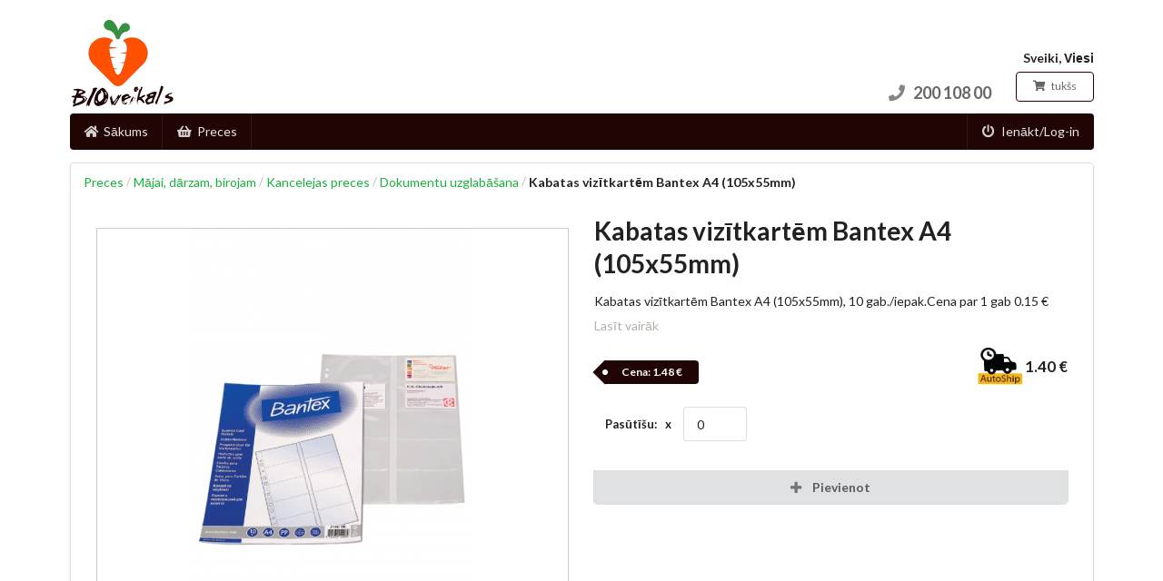

--- FILE ---
content_type: text/html
request_url: https://bioveikals.com/good/kabatas-vizitkartem-bantex-a4-105x55mm
body_size: 1343
content:
<!DOCTYPE html><html><head><meta charset=utf-8><meta http-equiv=X-UA-Compatible content="IE=edge,chrome=1"><meta name=viewport content="width=device-width,initial-scale=1,maximum-scale=1"><meta name=google-site-verification content=UhqSN5V9Z9NSXPj8UH_j8Xa2EiWPzLqwiPAgkcfAmPY><title>BIOveikals</title><meta name=mobile-web-app-capable content=yes><link rel=icon type=image/x-icon href=/static/img/favicon/favicon.ico><link rel=icon type=image/png sizes=16x16 href=/static/img/favicon/favicon-16x16.png><link rel=icon type=image/png sizes=32x32 href=/static/img/favicon/favicon-32x32.png><link rel=icon type=image/png sizes=192x192 href=/static/img/favicon/android-chrome-192x192.png><link rel=icon type=image/png sizes=512x512 href=/static/img/favicon/android-chrome-512x512.png><link rel=apple-touch-icon sizes=180x180 href=/static/img/favicon/apple-touch-icon.png><link rel=manifest href=/manifest.json><meta name=msapplication-TileColor content=#ffffff><meta name=msapplication-TileImage content=/static/img/favicon/ios/Icon-72@2x.png><meta name=theme-color content=#ffffff><script async src="https://www.googletagmanager.com/gtag/js?id=AW-10804208209"></script><script>window.dataLayer = window.dataLayer || [];
      function gtag(){dataLayer.push(arguments);}
      gtag('js', new Date());
      gtag('config', 'AW-10804208209');</script><script src=https://cdn.jsdelivr.net/npm/es6-promise@4/dist/es6-promise.min.js></script><script src=https://cdn.jsdelivr.net/npm/es6-promise@4/dist/es6-promise.auto.min.js></script><script src=https://ajax.googleapis.com/ajax/libs/jquery/3.3.1/jquery.min.js></script><link href=/static/css/app.525ac11360c04074911ebed46bc772af.css rel=stylesheet></head><body><div id=app><app></app></div><script type=text/javascript src=/static/env.js></script><script>!function(f,b,e,v,n,t,s)
{if(f.fbq)return;n=f.fbq=function(){n.callMethod?
n.callMethod.apply(n,arguments):n.queue.push(arguments)};
if(!f._fbq)f._fbq=n;n.push=n;n.loaded=!0;n.version='2.0';
n.queue=[];t=b.createElement(e);t.async=!0;
t.src=v;s=b.getElementsByTagName(e)[0];
s.parentNode.insertBefore(t,s)}(window, document,'script',
'https://connect.facebook.net/en_US/fbevents.js');
fbq('init', '1541986033185019');
fbq('track', 'PageView');</script><noscript><img height=1 width=1 style=display:none src="https://www.facebook.com/tr?id=1541986033185019&ev=PageView&noscript=1"></noscript><script>!function(f,b,e,v,n,t,s)
{if(f.fbq)return;n=f.fbq=function(){n.callMethod?
n.callMethod.apply(n,arguments):n.queue.push(arguments)};
if(!f._fbq)f._fbq=n;n.push=n;n.loaded=!0;n.version='2.0';
n.queue=[];t=b.createElement(e);t.async=!0;
t.src=v;s=b.getElementsByTagName(e)[0];
s.parentNode.insertBefore(t,s)}(window, document,'script',
'https://connect.facebook.net/en_US/fbevents.js');
fbq('init', '1033855524833974');
fbq('track', 'PageView');</script><noscript><img height=1 width=1 style=display:none src="https://www.facebook.com/tr?id=1033855524833974&ev=PageView&noscript=1"></noscript><script type=text/javascript src=/static/js/manifest.8855358145e3a1d16f89.js></script><script type=text/javascript src=/static/js/vendor.b75a587e041b4654ca8a.js></script><script type=text/javascript src=/static/js/app.0e6723df1b8dd1ffb6e0.js></script><script defer src="https://static.cloudflareinsights.com/beacon.min.js/vcd15cbe7772f49c399c6a5babf22c1241717689176015" integrity="sha512-ZpsOmlRQV6y907TI0dKBHq9Md29nnaEIPlkf84rnaERnq6zvWvPUqr2ft8M1aS28oN72PdrCzSjY4U6VaAw1EQ==" data-cf-beacon='{"version":"2024.11.0","token":"fb31c306d06b44e9acc2ec8a8980e249","r":1,"server_timing":{"name":{"cfCacheStatus":true,"cfEdge":true,"cfExtPri":true,"cfL4":true,"cfOrigin":true,"cfSpeedBrain":true},"location_startswith":null}}' crossorigin="anonymous"></script>
</body><div style="visibility: hidden; display: none"><a href=https://www.salidzini.lv/ ><img border=0 alt="Salidzini.lv logotips" title="Labākā cena interneta veikalos - iPhone, Cena, Mobilie telefoni, Samsung" src=https://static.salidzini.lv/images/logo_button.gif></a></div></html>

--- FILE ---
content_type: application/javascript
request_url: https://bioveikals.com/static/env.js
body_size: -411
content:
// var globalApiUrl = 'https://testapi.memorywater.lv/api/v2';
//var globalApiUrl = 'http://localhost/api/v2';
var globalApiUrl = 'https://api.memorywater.lv/api/v2';


--- FILE ---
content_type: application/javascript
request_url: https://bioveikals.com/static/js/app.0e6723df1b8dd1ffb6e0.js
body_size: 126184
content:
webpackJsonp([1,0],[function(e,t,i){"use strict";function a(e){return e&&e.__esModule?e:{default:e}}var n=i(9),s=a(n),r=i(2),o=(a(r),i(254)),c=(a(o),i(255));a(c);i(250),i(162),i(227),i(259);var l=i(88),d=a(l),u=i(370),m=a(u),p=i(369),f=a(p),v=i(266),h=a(v),g=i(163),_=a(g),b=i(267),y=a(b),C=i(288),k=a(C),S=i(289),w=a(S),x=i(290),A=a(x),T=i(296),O=a(T),E=i(294),I=a(E),D=i(293),P=a(D),R=i(270),$=a(R),N=i(269),j=a(N),L=i(268),M=a(L),F=i(286),z=a(F),q=i(281),G=a(q),U=i(280),V=a(U),H=i(277),W=a(H),B=i(291),J=a(B),Y=i(297),X=a(Y),K=i(312),Z=a(K),Q=i(313),ee=a(Q),te=i(311),ie=a(te),ae=i(310),ne=a(ae),se=i(309),re=a(se),oe=i(299),ce=a(oe),le=i(300),de=a(le),ue=i(307),me=a(ue),pe=i(303),fe=a(pe),ve=i(302),he=a(ve),ge=i(301),_e=a(ge),be=i(308),ye=a(be),Ce=i(305),ke=a(Ce),Se=i(306),we=a(Se),xe=i(304),Ae=a(xe),Te=i(273),Oe=a(Te),Ee=i(274),Ie=a(Ee),De=i(275),Pe=a(De),Re=i(272),$e=a(Re),Ne=i(271),je=a(Ne),Le=i(260),Me=a(Le);i(228),i(251);var Fe=i(372);d.default.use(Fe),d.default.use(m.default),d.default.config.debug=!1,d.default.directive("autofocus",h.default);var ze=i(371);d.default.use(ze),d.default.use(ze,{container:"#container",duration:2e3,easing:"ease",offset:5,force:!0,cancelable:!0,onStart:!1,onDone:!1,onCancel:!1,x:!1,y:!0}),d.default.use(f.default),d.default.use(Me.default);var qe=function(e,t,i){var a=["login","logout","reset-password","renew-password","new-user","goods","good","goods-search","top-goods","discount-goods","new-goods","waiting-for-delivery","waiting-for-delivery-get-edit-page","autoship","topup","topup-process","user","cart","loading"];if("login"==e.params.categorylink)Ue.push({name:"login"});else if("logout"==e.params.categorylink)Ue.push({name:"logout"});else if("reset-password"==e.params.categorylink)Ue.push({name:"reset-password"});else if("renew-password"==e.params.categorylink)Ue.push({name:"renew-password"});else if("new-user"==e.params.categorylink)Ue.push({name:"new-user"});else if("top-goods"==e.params.categorylink)Ue.push({name:"top-goods"});else if("discount-goods"==e.params.categorylink)Ue.push({name:"discount-goods"});else if("new-goods"==e.params.categorylink)Ue.push({name:"new-goods"});else if("waiting-for-delivery"==e.params.categorylink)Ue.push({name:"waiting-for-delivery"});else if("autoship"==e.params.categorylink)Ue.push({name:"autoship"});else if("topup"==e.params.categorylink)Ue.push({name:"topup"});else if("topup-process"==e.params.categorylink){var n=window.location.href,s=n.substring(n.lastIndexOf("%3D")+3);s=s?s:n.substring(n.lastIndexOf("=")+1),Ue.push({name:"topup-process",params:{token:s}})}else if("user"==e.params.categorylink)Ue.push({name:"user-profile"});else if("cart"==e.params.categorylink)if(e.params.categoryalink&&"process"==e.params.categoryalink){var n=window.location.href,s=n.substring(n.lastIndexOf("%3D")+3);s=s?s:n.substring(n.lastIndexOf("=")+1),Ue.push({name:"cart-process",params:{token:s}})}else Ue.push({name:"cart"});else a.indexOf(e.params.categorylink)!=-1?window.location.replace("/"):i()},Ge=[{path:"/login",name:"login",component:w.default},{path:"/logout",name:"logout",component:A.default},{path:"/reset-password",name:"reset-password",component:O.default},{path:"/renew-password/:token",name:"renew-password",component:I.default},{path:"/new-user",name:"new-user",component:P.default},{path:"/",name:"home",component:z.default},{path:"/goods",name:"goods",redirect:{name:"goods-page",params:{page:1}}},{path:"/good/:id",name:"good",component:V.default},{path:"/goods/:page",name:"goods-page",component:G.default},{path:"/goods-search/:term",name:"goods-search-page",component:G.default},{path:"/:categorylink",name:"goods-category-page",component:G.default,beforeEnter:qe},{path:"/:categorylink/:categoryalink",name:"goods-categorya-page",component:G.default,beforeEnter:qe},{path:"/:categorylink/:categoryalink/:categoryblink",name:"goods-categoryb-page",component:G.default,beforeEnter:qe},{path:"/:categorylink/:page",name:"goods-category-page-n",component:G.default,beforeEnter:qe},{path:"/:categorylink/:categoryalink/:page",name:"goods-categorya-page-n",component:G.default,beforeEnter:qe},{path:"/:categorylink/:categoryalink/:categoryblink/:page",name:"goods-categoryb-page-n",component:G.default,beforeEnter:qe},{path:"/top-goods",name:"top-goods",component:X.default},{path:"/discount-goods",name:"discount-goods",component:W.default},{path:"/new-goods",name:"new-goods",component:J.default},{path:"/waiting-for-delivery",name:"waiting-for-delivery",component:Z.default,meta:{requiresAuth:!0}},{path:"/waiting-for-delivery/:id/view",name:"waiting-for-delivery-view",component:ee.default,meta:{requiresAuth:!0}},{path:"/waiting-for-delivery/:id/edit",name:"waiting-for-delivery-edit",component:ne.default,meta:{requiresAuth:!0}},{path:"/waiting-for-delivery-get-edit-page/:id",name:"waiting-for-delivery-get-edit-page",component:ie.default,meta:{requiresAuth:!0}},{path:"/waiting-for-delivery/:id/addgoods/:page",name:"waiting-for-delivery-addgoods",component:re.default,meta:{requiresAuth:!0}},{path:"/autoship",name:"autoship",component:$.default,meta:{requiresAuth:!0}},{path:"/autoship/:id",name:"autoship-edit",component:j.default,meta:{requiresAuth:!0}},{path:"/autoship/:id/addgoods/:page",name:"autoship-add-goods",component:M.default,meta:{requiresAuth:!0}},{path:"/topup",name:"topup",component:ce.default,meta:{requiresAuth:!0}},{path:"/topup/:payment_id",name:"topup-payment",component:ce.default,meta:{requiresAuth:!0}},{path:"/topup-process/:token",name:"topup-process",component:de.default,meta:{requiresAuth:!0}},{path:"/user/profile",name:"user-profile",component:me.default,meta:{requiresAuth:!0}},{path:"/user/profile/chage-password",name:"user-profile-change-password",component:me.default,meta:{requiresAuth:!0}},{path:"/user/address",name:"user-address",component:fe.default,meta:{requiresAuth:!0}},{path:"/user/address/:id/edit",name:"user-address-edit",component:he.default,meta:{requiresAuth:!0}},{path:"/user/address/add",name:"user-address-add",component:_e.default,meta:{requiresAuth:!0}},{path:"/user/rented-goods/:page",name:"user-rented-goods-page",component:ye.default,meta:{requiresAuth:!0}},{path:"/user/rented-goods",name:"user-rented-goods",redirect:{name:"user-rented-goods-page",params:{page:1}},meta:{requiresAuth:!0}},{path:"/user/invoices",name:"user-invoices",redirect:{name:"user-invoices-page",params:{page:1}},meta:{requiresAuth:!0}},{path:"/user/invoices/:page",name:"user-invoices-page",component:ke.default,meta:{requiresAuth:!0}},{path:"/user/monthly-bills",name:"user-monthly-bills",redirect:{name:"user-monthly-bills-page",params:{page:1}},meta:{requiresAuth:!0}},{path:"/user/monthly-bills/:page",name:"user-monthly-bills-page",component:we.default,meta:{requiresAuth:!0}},{path:"/user/bills",name:"user-bills",redirect:{name:"user-bills-page",params:{page:1}},meta:{requiresAuth:!0}},{path:"/user/bills/:page",name:"user-bills-page",component:Ae.default,meta:{requiresAuth:!0}},{path:"/cart",name:"cart",component:Oe.default,meta:{requiresAuth:!0}},{path:"/cart/payment",name:"cart-payment",component:Ie.default,meta:{requiresAuth:!0}},{path:"/cart/process/:token",name:"cart-process",component:Pe.default,meta:{requiresAuth:!0}},{path:"/cart/confirmation",name:"cart-confirmation",component:$e.default,meta:{requiresAuth:!0}},{path:"/cart/confirmation/:orderid",name:"cart-confirmation-orderid",component:$e.default,meta:{requiresAuth:!0}},{path:"/cart/canceled",name:"cart-canceled",component:je.default,meta:{requiresAuth:!0}},{path:"/loading",name:"loading",component:k.default},{path:"*",redirect:"/"}],Ue=new m.default({mode:"history",routes:Ge,scrollBehavior:function(e,t,i){return new s.default(function(e,t){setTimeout(function(){e(i?i:{x:0,y:0})},500)})}});Ue.beforeEach(function(e,t,i){"reset-password"==e.name||"renew-password"==e.name||"loading"==e.name||"login"==e.name?i():_.default.state.userStore.status.loaded&&_.default.state.categoryStore.status.loaded||"loading"==e.name?""==_.default.state.userStore.token&&"login"!=e.name?i({name:"login"}):e.matched.some(function(e){return e.meta.requiresAuth})?_.default.state.userStore.user.role>0?i():i(0==_.default.state.userStore.user.role&&"cart"==e.name?{name:"login"}:{name:"login"}):i():i({name:"loading",query:{to:e.fullPath}})}),Ue.afterEach(function(e,t,i){});new d.default({router:Ue,store:_.default,components:{app:y.default}}).$mount("#app")},,,,function(e,t,i){"use strict";function a(e){return e&&e.__esModule?e:{default:e}}Object.defineProperty(t,"__esModule",{value:!0});var n=i(9),s=a(n),r=i(90),o=a(r),c=o.default;c.defaults.baseURL=globalApiUrl,c.interceptors.request.use(function(e){return null!=localStorage.getItem("mw-token")&&""!=localStorage.getItem("mw-token")&&(e.headers.common.Authorization="Bearer "+localStorage.getItem("mw-token")),e},function(e){return s.default.reject(e)}),c.interceptors.response.use(function(e){return e},function(e){return void 0!=e.response&&("token_invalid"!=e.response.data.error&&"token_not_provided"!=e.response.data.error||localStorage.removeItem("mw-token")),s.default.reject(e)}),t.default=c},,,,,,,,,,,function(e,t,i){i(246);var a=i(1)(i(108),i(359),null,null);e.exports=a.exports},function(e,t,i){i(248);var a=i(1)(i(120),i(362),null,null);e.exports=a.exports},function(e,t,i){var a=i(1)(i(138),i(351),null,null);e.exports=a.exports},function(e,t,i){i(231);var a=i(1)(i(139),i(319),null,null);e.exports=a.exports},,,,,,,,function(e,t,i){i(229);var a=i(1)(i(118),i(314),null,null);e.exports=a.exports},,,,,,function(e,t,i){var a=i(1)(i(117),i(331),null,null);e.exports=a.exports},,,,,,,,,,,,,,,,,,,,,,,function(e,t,i){e.exports=i.p+"static/img/autoship_logo.e91866e.png"},function(e,t){e.exports="[data-uri]"},,,,,,,,,,,,,,,,,,,,,,,,,,,,,,function(e,t,i){i(240);var a=i(1)(i(125),i(345),"data-v-5563d8ff",null);e.exports=a.exports},function(e,t,i){var a=i(1)(i(144),i(368),null,null);e.exports=a.exports},,,,,,,,,,,,,,,,,,,,function(e,t,i){(function(e){"use strict";function a(e){return e&&e.__esModule?e:{default:e}}Object.defineProperty(t,"__esModule",{value:!0});var n=i(13),s=a(n),r=i(292),o=a(r),c=i(298),l=a(c),d=i(278),u=a(d);t.default={name:"app",components:{Notifications:o.default,TopMenu:l.default,FooterView:u.default},data:function(){return{appReady:!0}},mounted:{do:function(){document.getElementById("search-field").focus()}},computed:{userStoreStatus:function(){return this.$store.state.userStore.status},cartStoreStatus:function(){return this.$store.state.cartStore.status},user:function(){return this.$store.state.userStore.user},itemsInCart:function(){var e=this,t=(0,s.default)(this.$store.state.cartStore.items).reduce(function(t,i){return t+parseInt(e.$store.state.cartStore.items[i].order)},0);return t},cart:function(){return this.$store.state.cartStore.activeCart},checkClientWidth:function(){return document.documentElement.clientWidth<768}},methods:{enablePopups:function(){e("#bonus").popup("exists")||e("#bonus").popup({content:"Par katru Memory Water 18,9l pasūtījumu jūs saņemat 2% bio un citu veselīgu produktu iegādei"}),e("#bonus").popup("show")}}}}).call(t,i(2))},function(e,t){"use strict";Object.defineProperty(t,"__esModule",{value:!0}),t.default={props:["item","index"],data:function(){return{}},computed:{goods:function(){return this.$store.state.goodStore.topgoods},cart:function(){return this.$store.state.cartStore.activeCart},cartItems:function(){return this.$store.state.cartStore.items}},methods:{checkIfInCart:function(e){return this.$store.state.cartStore.items.length>0&&this.$store.state.cartStore.items.filter(function(t){return t.good_id==e.id}).length>0},convertCartToAutoship:function(){var e=this;this.$store.dispatch("convertCartToAutoship",this.cart).then(function(t){e.$router.push({name:"autoship-edit",params:{id:t.data.cart.id}})}).catch(function(e){console.error("Cart was not converted, error: "+e)})},getAutoshipPrice:function(e){return this.checkIfInCart(e)?e.autoship_price:"vairuma"==this.$store.state.categoryStore.selectedCategory.categoryLink?e.autoship_best_price:e.autoship_price},gotoAutoshipPage:function(){var e=this;if(!this.checkIfInCart(this.item)){var t={order:1,good_id:this.item.id};this.$store.dispatch("addCartItem",[this.cart.id,t]).then(function(t){e.$router.push({name:"autoship"})}).catch(function(t){console.error("Cart was not loaded at GoodsPage. With error: ",t),e.$router.push({name:"autoship"})})}this.convertCartToAutoship()}}}},function(e,t,i){"use strict";function a(e){return e&&e.__esModule?e:{default:e}}Object.defineProperty(t,"__esModule",{value:!0});var n=i(3),s=a(n),r=i(26),o=a(r),c=i(17),l=a(c);t.default={components:{CategoryMenu:o.default,Paginator:l.default},data:function(){return{page:1,isactive:!1,category:"",categorya:"",categoryb:"",filter:"autoship"}},computed:{cart:function(){return this.$store.state.autoShipStore.details},cartItems:function(){return this.$store.state.autoShipStore.items},storeStatus:function(){return this.$store.state.goodStore.status},goods:function(){return this.$store.state.goodStore.items},paginator:function(){return this.$store.state.goodStore.goodsExtraData},searchTerm:function(){return this.$store.state.categoryStore.searchTerm}},activated:function(){this.cart.id||this.$router.push({name:"autoship"}),this.isactive=!0,this.category="",this.categorya="",this.categoryb="",this.loadGoods()},deactivated:function(){this.isactive=!1},watch:{},methods:{loadGoods:function(){var e=this.$route.params.page?this.$route.params.page:1;this.isactive&&this.$store.dispatch("loadGood",[e,this.searchTerm,this.category,this.categorya,this.categoryb,this.filter])},searchForGoods:function(){this.$route.params.page>1&&this.$router.push({name:"goods"}),this.loadGoods()},checkIfInCart:function(e){return this.$store.state.autoShipStore.items.length>0&&this.$store.state.autoShipStore.items.filter(function(t){return t.good_id==e.id}).length>0},howManyInCart:function(e){if(this.checkIfInCart(e)){var t=this.$store.state.autoShipStore.items.filter(function(t){return t.good_id==e.id});return t[0].order}return 0},realPrice:function(e){if(this.checkIfInCart(e)){var t=this.$store.state.autoShipStore.items.filter(function(t){return t.good_id==e.id});return t[0].price_vat}return e.autoship_price},gotoCart:function(){this.$router.push({name:"autoship-edit",parems:{id:this.cart.id}})},addItemToCart:function(e){var t=this,i=this.checkIfInCart(e);if(i){var a=this.$store.state.autoShipStore.items.filter(function(t){return t.good_id==e.id}),n=JSON.parse((0,s.default)(a[0]));n.order++}else var n={order:1,good_id:e.id};this.$store.dispatch("addAutoshipItem",[this.cart.id,n]).then(function(e){t.$store.dispatch("loadAutoshipDetails",t.cart.id)}).catch(function(e){console.error("Cart was not loaded")})},reduceItemInCart:function(e){var t=this,i=this.checkIfInCart(e);if(i){var a=this.$store.state.autoShipStore.items.filter(function(t){return t.good_id==e.id}),n=JSON.parse((0,s.default)(a[0]));n.order--,this.$store.dispatch("addAutoshipItem",[this.cart.id,n]).then(function(e){t.$store.dispatch("loadAutoshipDetails",t.cart.id)}).catch(function(e){console.error("Cart was not loaded")})}}}}},function(e,t,i){(function(e){"use strict";function a(e){return e&&e.__esModule?e:{default:e}}Object.defineProperty(t,"__esModule",{value:!0});var n=i(3),s=a(n),r=i(87),o=a(r);t.default={components:{"skipped-goods-warning":o.default},computed:{storeStatus:function(){return this.$store.state.autoShipStore.status},autoship:function(){return this.$store.state.autoShipStore.details},user:function(){return this.$store.state.userStore.user},address:function(){return this.$store.state.addressStore.items},items:function(){return this.$store.state.autoShipStore.items},itemsInCart:function(){return this.$store.state.autoShipStore.items.length}},activated:function(){var e=this,t=this.$route.params.id?this.$route.params.id:0;this.$store.dispatch("loadAutoshipDetails",t).then(function(t){e.$store.dispatch("loadAutoshipItems",e.autoship.id),e.$store.dispatch("loadAddress").then(function(){e.activateCalendar(e.autoship.address_id),e.enablePopups()}),e.activateOtherCalendars()}).catch(function(t){console.error("Cart was not loaded"),e.$router.push({name:"autoship"})})},watch:{autoship:function(){this.enablePopups()}},methods:{enablePopups:_.debounce(function(){e("#bail").popup(),e("#delivery").popup(),e("#bonus_autoship").popup()},500),showDeliveryZones:function(){e("#delivery-zone2").modal("show")},checkIfAvailableForAddress:function(e){var t=!0;if(this.autoship&&this.autoship.address_id&&this.address&&this.address.length>0){var i=this.getSelectedAddress(this.autoship.address_id);t=!(i&&i.frequency>0)||(1==e&&1==i.frequency||(2==e&&(1==i.frequency||2==i.frequency)||(3==e&&(1==i.frequency||3==i.frequency)||(4==e&&(1==i.frequency||2==i.frequency||4==i.frequency)||(5==e&&(1==i.frequency||5==i.frequency)||(6==e&&(1==i.frequency||2==i.frequency||3==i.frequency||6==i.frequency)||(7==e&&(1==i.frequency||7==i.frequency)||8==e&&(1==i.frequency||2==i.frequency||4==i.frequency||8==i.frequency))))))))}return t},activateOtherCalendars:function(){var t=new Date,i=this;e("#stop_from").calendar({type:"date",minDate:new Date(t.getFullYear(),t.getMonth(),t.getDate()+1),maxDate:new Date(t.getFullYear(),t.getMonth(),t.getDate()+30),endCalendar:e("#stop_till"),firstDayOfWeek:1,touchReadonly:!0,formatter:{date:function(e,t){if(!e)return"";var i=e.getDate();i<10&&(i="0"+i);var a=e.getMonth();a++,a<10&&(a="0"+a);var n=e.getFullYear();return n+"-"+a+"-"+i}},onChange:function(e,t){var a=e.getDate();a<10&&(a="0"+a);var n=e.getMonth();n++,n<10&&(n="0"+n);var r=e.getFullYear(),o=r+"-"+n+"-"+a,c=JSON.parse((0,s.default)(i.autoship));c.pause_from=o,i.$store.dispatch("updateAutoship",c)}}),e("#stop_till").calendar({type:"date",maxDate:new Date(t.getFullYear(),t.getMonth(),t.getDate()+130),startCalendar:e("#stop_from"),firstDayOfWeek:1,touchReadonly:!0,formatter:{date:function(e,t){if(!e)return"";var i=e.getDate();i<10&&(i="0"+i);var a=e.getMonth();a++,a<10&&(a="0"+a);var n=e.getFullYear();return n+"-"+a+"-"+i}},onChange:function(e,t){var a=e.getDate();a<10&&(a="0"+a);var n=e.getMonth();n++,n<10&&(n="0"+n);var r=e.getFullYear(),o=r+"-"+n+"-"+a,c=JSON.parse((0,s.default)(i.autoship));c.pause_to=o,i.$store.dispatch("updateAutoship",c)}})},loadAutoship:function(e){this.$store.dispatch("loadAutoshipDetails",e)},updateAutoship:function(e,t){var i=JSON.parse((0,s.default)(this.autoship));"status"==e&&(t=0==i.status?1:0),i[e]=t,this.$store.dispatch("updateAutoship",i)},updatePause:function(e){var t=this,i=JSON.parse((0,s.default)(this.autoship));e=0==i.pause?1:0,i.pause=e,this.$store.dispatch("updateAutoship",i).then(function(i){1==e&&t.activateOtherCalendars()}).catch(function(e){console.error("Autoship was not updated")})},processAutoShip:function(){var t=this,i=JSON.parse((0,s.default)(this.autoship));i.frequency=e("#autoship_frequency").val(),this.$store.dispatch("updateAutoship",i).then(function(e){t.$store.dispatch("processAutoship",i).then(function(e){t.$router.push({name:"autoship"})}).catch(function(e){console.error("Autoship was not updated")})}).catch(function(e){console.error("Autoship was not updated")})},isDateDisabled:function(e,t,i){if(e){var a=this.getSelectedAddress(i);if(!a)return!0;if(e<=new Date)return!0;if(""==a.allowed_dates){var n=";"+e.getDate()+"-"+(e.getMonth()+1)+";";return 0==e.getDay()?!(""!=a.allowed_weekends&&a.allowed_weekends.indexOf(n)>-1):""!=a.forbidden_working_days&&a.forbidden_working_days.indexOf(n)>-1}var s=";"+e.getDate()+"-"+(e.getMonth()+1)+"-"+e.getFullYear();if(a.allowed_dates=";"+a.allowed_dates,a.allowed_dates&&a.allowed_dates.indexOf(s)>-1){var n=";"+e.getDate()+"-"+(e.getMonth()+1)+";";return""!=a.forbidden_working_days&&a.forbidden_working_days.indexOf(n)>-1}var n=";"+e.getDate()+"-"+(e.getMonth()+1)+";";if(0==e.getDay())return!(""!=a.allowed_weekends&&a.allowed_weekends.indexOf(n)>-1)}return!0},getSelectedAddress:function(e){var t=JSON.parse((0,s.default)(this.address)),i=t.findIndex(function(t){return t.id==e});return i>=0?t[i]:t[0]},activateCalendar:_.debounce(function(t){var i=this.getSelectedAddress(t),a=this.autoship.delivery_date?this.autoship.delivery_date:"",n=/(\d{2})\-(\d{2})\-(\d{4})/,r=new Date(a.replace(n,"$1-$2-$3"));
if(""==this.autoship.delivery_date||null==this.autoship.delivery_date||this.isDateDisabled(r,"",t)){var o,c=new Date,l=!1;if(""!=i.allowed_dates)for(o=1;o<90;o++){c.setDate(c.getDate()+1);var d=";"+c.getDate()+"-"+(c.getMonth()+1)+"-"+c.getFullYear();if(i.allowed_dates=";"+i.allowed_dates,i.allowed_dates.indexOf(d)>-1&&!this.isDateDisabled(c,"",t)){l=!0;break}}else for(o=1;o<90;o++){c.setDate(c.getDate()+1);var u=";"+c.getDate()+"-"+(c.getMonth()+1)+";";if(0==c.getDay()){if(""!=i.allowed_weekends&&i.allowed_weekends.indexOf(u)>-1){l=!0;break}}else if(""!=i.forbidden_working_days&&i.forbidden_working_days.indexOf(u)==-1){l=!0;break}}}else var c=r,l=!0;var m=c.getDate();m<10&&(m="0"+m);var p=c.getMonth();p++,p<10&&(p="0"+p);var f=c.getFullYear(),v=f+"-"+p+"-"+m,h=l?v:"",g=JSON.parse((0,s.default)(this.autoship));g.delivery_date=h,g.address_id=i.id,""==h?this.$store.commit("SET_AUTOSHIP_DETAILS",g):this.$store.dispatch("updateAutoship",g);var _=new Date,b=this;e("#start_date").calendar({type:"date",firstDayOfWeek:1,touchReadonly:!0,maxDate:new Date(_.getFullYear(),_.getMonth()+3,_.getDate()+1),minDate:new Date(_.getFullYear(),_.getMonth(),_.getDate()+1),formatter:{date:function(e,t){if(!e)return"";var i=e.getDate();i<10&&(i="0"+i);var a=e.getMonth();a++,a<10&&(a="0"+a);var n=e.getFullYear();return n+"-"+a+"-"+i}},isDisabled:function(e,i){return b.isDateDisabled(e,i,t)},onChange:function(e,t){var a=e.getDate();a<10&&(a="0"+a);var n=e.getMonth();n++,n<10&&(n="0"+n);var r=e.getFullYear(),o=r+"-"+n+"-"+a,c=JSON.parse((0,s.default)(b.autoship));c.delivery_date=o,c.address_id=i.id,b.$store.dispatch("updateAutoship",c)}})},700),changeDeliveryAddress:function(e){this.activateCalendar(e)},removeItem:function(e){var t=this;this.$store.dispatch("removeAutoshipItem",e).then(function(e){t.$store.dispatch("loadAutoshipDetails",t.autoship.id)}).catch(function(e){console.error("Cart was not loaded")})},updateCartItemReturn:_.debounce(function(e,t){var i=this,a=JSON.parse((0,s.default)(e));a.return=t,this.$store.dispatch("addAutoshipItem",[this.autoship.id,a]).then(function(e){i.$store.dispatch("loadAutoshipDetails",i.autoship.id)}).catch(function(e){console.error("Cart was not loaded")})},500),updateCartItemOrder:_.debounce(function(e,t){var i=this;if(""!=t){var a=JSON.parse((0,s.default)(e));a.order=t,1==e.isrentable&&(a.return=t),this.$store.dispatch("addAutoshipItem",[this.autoship.id,a]).then(function(e){i.$store.dispatch("loadAutoshipDetails",i.autoship.id)}).catch(function(e){console.error("Cart was not loaded")})}},500)}}}).call(t,i(2))},function(e,t,i){(function(e){"use strict";Object.defineProperty(t,"__esModule",{value:!0}),t.default={data:function(){return{itemForDelete:!1}},computed:{storeStatus:function(){return this.$store.state.autoShipStore.status},list:function(){return this.$store.state.autoShipStore.list}},activated:function(){this.$store.dispatch("loadAutoship"),this.$store.dispatch("loadOrderWaitingForDelivery")},methods:{localDay:function(e){var t=["","pirmdienā","otrdienā","trešdienā","ceturtdienā","piekdienā","sestdienā","svētdienā"];return t[e]},goToEditPage:function(e){var t=this;this.$store.commit("SET_AUTOSHIP_DETAILS",[]),this.$store.dispatch("cloneAutoship",e.id).then(function(e){t.$router.push({name:"autoship-edit",params:{id:e.data.data.id}})}).catch(function(e){console.error(e),console.error("Autoship copy failed")})},newAutoship:function(){var e=this;this.$store.commit("SET_AUTOSHIP_DETAILS",[]),this.$store.dispatch("addAutoship").then(function(t){e.$router.push({name:"autoship-edit",params:{id:t.data.data.id}})}).catch(function(e){console.error(e),console.error("Autoship creation failed")})},removeItem:function(t){this.itemForDelete=t,e("#autoship-delete-dialog").modal("show")},deleteAutoship:function(){var e=this;this.$store.dispatch("deleteAutoship",this.itemForDelete).then(function(t){e.itemForDelete="",e.$store.dispatch("loadOrderWaitingForDelivery")}).catch(function(e){console.error(e),console.error("Autoship deletion failed")})}}}}).call(t,i(2))},function(e,t,i){"use strict";function a(e){return e&&e.__esModule?e:{default:e}}Object.defineProperty(t,"__esModule",{value:!0});var n=i(32),s=a(n);t.default={components:{CartSteps:s.default},activated:function(){var e=i(264);e.parse(window.location.href,!0).query}}},function(e,t,i){"use strict";function a(e){return e&&e.__esModule?e:{default:e}}Object.defineProperty(t,"__esModule",{value:!0});var n=i(32),s=a(n);t.default={components:{CartSteps:s.default},computed:{user:function(){return this.$store.state.userStore.user},order:function(){return this.$store.state.orderStore.order},postiveBalance:function(){var e=this.user.balance*-1;return e.toFixed(2)}},activated:function(){var e=this;this.$route.params.orderid&&this.$store.dispatch("loadOrder",this.$route.params.orderid).then(function(t){e.$store.dispatch("loadOrderWaitingForDelivery")}).catch(function(t){e.$router.push({name:"home"})})},mounted:function(){var e=document.createElement("script");e.async=!0,e.setAttribute("src","https://www.googletagmanager.com/gtag/js?id=G-3XFB1Z2Y3Z"),document.head.appendChild(e);var t=document.createElement("script");t.innerHTML='window.dataLayer = window.dataLayer || []; function gtag(){dataLayer.push(arguments);} gtag("js", new Date()); gtag("config", "G-3XFB1Z2Y3Z");',document.head.appendChild(t)},methods:{}}},function(e,t,i){(function(e){"use strict";function a(e){return e&&e.__esModule?e:{default:e}}Object.defineProperty(t,"__esModule",{value:!0});var n=i(3),s=a(n),r=i(32),o=a(r);t.default={components:{CartSteps:o.default},data:function(){return{showLoading:!1,renderComponent:!0}},computed:{user:function(){return this.$store.state.userStore.user},storeStatus:function(){return this.$store.state.cartStore.status},items:function(){return this.$store.state.cartStore.items},cart:function(){return this.$store.state.cartStore.activeCart},itemsInCart:function(){return this.$store.state.cartStore.items.length},address:function(){return this.$store.state.addressStore.items},addressdeliverytype:function(){return this.$store.state.addressStore.aditems},parcelmachines:function(){return this.addressdeliverytype.filter(function(e){return 0==e.deliveryType.is_courier_service})},autoshiplist:function(){return this.$store.state.autoShipStore.list},nextAutoshipDelivery:function(){var e=JSON.parse((0,s.default)(this.$store.state.autoShipStore.list));if(this.cart&&this.autoshiplist){var t=this.cart.address_id,i=e.findIndex(function(e){return e.address_id==t&&1==e.status});return i>=0&&(!!this.autoshiplist[i].next_order&&this.autoshiplist[i].next_order)}return!1},showDateAndAddress:function(){return!(this.cart&&this.cart.details&&0==this.cart.details.water_goods_price_vat&&0==this.cart.details.no_water_goods_price_vat&&this.cart.details.services_price_vat>0)}},activated:function(){var e=this;this.showLoading=!0,this.$store.dispatch("loadActiveCart").then(function(t){e.$store.dispatch("loadCartItems",e.cart.id),e.$store.dispatch("loadAddressDeliveryType",e.cart.id).then(function(t){e.refreshDeliveryDetails(t),e.showLoading=!1}),e.enablePopups()}).catch(function(t){console.error("Cart was not loaded"),e.showLoading=!1}),this.$store.dispatch("loadAutoship")},watch:{cart:function(){this.enablePopups()}},methods:{forceRerender:function(){var e=this;this.renderComponent=!1,this.$nextTick(function(){e.renderComponent=!0})},enablePopups:_.debounce(function(){e("#bail").popup(),e("#delivery").popup(),e("#bonus_cart").popup(),e("#bail_to_refund").popup()},500),removeItem:function(e){var t=this;this.showLoading=!0,this.$store.dispatch("removeCartItem",e).then(function(e){t.$store.dispatch("loadActiveCart",t.cart.id).then(function(e){t.$store.dispatch("loadAddressDeliveryType",t.cart.id).then(function(e){t.refreshDeliveryDetails(e),t.showLoading=!1})})}).catch(function(e){console.error("Cart was not loaded"),t.showLoading=!1})},updateCartItemReturn:function(e){var t=this;if(this.showLoading=!0,!e.return)return void(this.showLoading=!1);var i=JSON.parse((0,s.default)(e));i.return=e.return,this.$store.dispatch("addCartItem",[this.cart.id,i]).then(function(e){t.$store.dispatch("loadActiveCart",t.cart.id),t.showLoading=!1}).catch(function(e){console.error("Cart was not loaded"),t.showLoading=!1})},updateCartItemOrder:function(e){var t=this;if(this.showLoading=!0,!e.order)return void(this.showLoading=!1);var i=JSON.parse((0,s.default)(e));i.order=e.order,this.$store.dispatch("addCartItem",[this.cart.id,i]).then(function(e){t.$store.dispatch("loadActiveCart",t.cart.id).then(function(e){t.$store.dispatch("loadAddressDeliveryType",t.cart.id).then(function(e){t.refreshDeliveryDetails(e),t.showLoading=!1})})}).catch(function(e){console.error("Cart was not loaded"),t.showLoading=!1})},activatePromoCode:function(){var e=this;this.showLoading=!0,this.$store.dispatch("activatePromoCode",[this.cart.details.active_promo_code]).then(function(t){var i=document.querySelector("#promo_response");i&&(i.innerHTML=t.data.message,i.style.color=t.data.activated?"#21BA45":"#E12F2E",i.style.display="block"),e.$store.dispatch("loadActiveCart",e.cart.id).then(function(t){e.$store.dispatch("loadCartItems",e.cart.id),e.showLoading=!1})}).catch(function(t){console.error("Promo code was not activated"),e.showLoading=!1})},isDateDisabled:function(e,t,i){if(e){var a=this.getSelectedAddress(i);if(!a)return!0;if(e<=new Date)return!0;if(""==a.allowed_dates){var n=";"+e.getDate()+"-"+(e.getMonth()+1)+";";return 0==e.getDay()?!(""!=a.allowed_weekends&&a.allowed_weekends.indexOf(n)>-1):""!=a.forbidden_working_days&&a.forbidden_working_days.indexOf(n)>-1}var s=";"+e.getDate()+"-"+(e.getMonth()+1)+"-"+e.getFullYear();if(a.allowed_dates=";"+a.allowed_dates,a.allowed_dates&&a.allowed_dates.indexOf(s)>-1){var n=";"+e.getDate()+"-"+(e.getMonth()+1)+";";return""!=a.forbidden_working_days&&a.forbidden_working_days.indexOf(n)>-1}var n=";"+e.getDate()+"-"+(e.getMonth()+1)+";";if(0==e.getDay())return!(""!=a.allowed_weekends&&a.allowed_weekends.indexOf(n)>-1)}return!0},getSelectedAddress:function(e){if(0==e)return!1;var t=JSON.parse((0,s.default)(this.address)),i=t.findIndex(function(t){return t.id==e});return i>=0?t[i]:(console.error("Returning first available address"),t[0])},activateCalendar:_.debounce(function(t){var i=this.getSelectedAddress(t),a=this.cart.delivery_date?this.cart.delivery_date:"",n=/(\d{2})\-(\d{2})\-(\d{4})/,r=new Date(a.replace(n,"$1-$2-$3"));if(""==this.cart.delivery_date||null==this.cart.delivery_date||this.isDateDisabled(r,"",t)){var o,c=new Date,l=!1;if(i&&""!=i.allowed_dates)for(o=1;o<90;o++){c.setDate(c.getDate()+1);var d=";"+c.getDate()+"-"+(c.getMonth()+1)+"-"+c.getFullYear();if(i.allowed_dates=";"+i.allowed_dates,i.allowed_dates.indexOf(d)>-1&&!this.isDateDisabled(c,"",t)){l=!0;break}}else for(o=1;o<90;o++){c.setDate(c.getDate()+1);var u=";"+c.getDate()+"-"+(c.getMonth()+1)+";";if(0==c.getDay()){if(i&&""!=i.allowed_weekends&&i.allowed_weekends.indexOf(u)>-1){l=!0;break}}else if(i&&""!=i.forbidden_working_days&&i.forbidden_working_days.indexOf(u)==-1){l=!0;break}}}else var c=r,l=!0;var m=c.getDate();m<10&&(m="0"+m);var p=c.getMonth();p++,p<10&&(p="0"+p);var f=c.getFullYear(),v=f+"-"+p+"-"+m,h=l?v:"",g=JSON.parse((0,s.default)(this.cart));i&&(g.delivery_date=h,g.address_id=i.id,""==h?this.$store.commit("SET_CART",g):this.$store.dispatch("updateActiveCart",g));var _=new Date,b=this;e("#start_date").calendar({type:"date",firstDayOfWeek:1,touchReadonly:!0,maxDate:new Date(_.getFullYear(),_.getMonth()+3,_.getDate()+1),minDate:new Date(_.getFullYear(),_.getMonth(),_.getDate()+1),formatter:{date:function(e,t){if(!e)return"";var i=e.getDate();i<10&&(i="0"+i);var a=e.getMonth();a++,a<10&&(a="0"+a);var n=e.getFullYear();return n+"-"+a+"-"+i}},isDisabled:function(e,i){return b.isDateDisabled(e,i,t)},onChange:function(e,t){var a=e.getDate();a<10&&(a="0"+a);var n=e.getMonth();n++,n<10&&(n="0"+n);var r=e.getFullYear(),o=r+"-"+n+"-"+a,c=JSON.parse((0,s.default)(b.cart));c.delivery_date=o,c.address_id=i.id,b.$store.dispatch("updateActiveCart",c)}}),this.showLoading=!1},700),changeDeliveryAddress:function(e){this.activateCalendar(e)},changeDeliveryAddressAndType:_.debounce(function(e,t){var i=this;this.showLoading=!0;var a=e.split("|"),n=0,r=0;if(a.length>=2){n=parseInt(a[0],10),r=parseInt(a[1],10),r=isNaN(r)?0:r;var o=document.querySelectorAll(".parcel_machine_container");o.forEach(function(e){e.style.display="none"});var c=document.querySelector("#parcel_machines_"+r);if(c&&(c.style.display="initial"),1==r){var l=document.querySelector(".third-party-courier-warning");l&&(l.style.opacity="0",l.style.height="0")}else{var l=document.querySelector(".third-party-courier-warning");l&&(l.style.opacity="1",l.style.height="170px")}if(0==n||isNaN(n)){var d=document.querySelector(".calendar_container");if(d&&(d.style.display="none"),t){var u=JSON.parse((0,s.default)(this.cart));u.address_id=0,u.delivery_type_id=r;var m=document.querySelector("#parcel_machines_"+r+" > select");m&&(u.parcel_machine_location=m.value),this.$store.dispatch("updateActiveCart",u).then(function(e){i.showLoading=!1}).catch(function(e){i.showLoading=!1})}else this.showLoading=!1}else{var d=document.querySelector(".calendar_container");d&&(d.style.display="initial"),t?(this.cart.delivery_type_id=r,this.cart.parcel_machine_location="",this.activateCalendar(n)):this.showLoading=!1}}},100),changeParcelMachine:function(e){var t=this;this.showLoading=!0;var i=JSON.parse((0,s.default)(this.cart));i.parcel_machine_location=e,this.$store.dispatch("updateActiveCart",i).then(function(e){t.showLoading=!1}).catch(function(e){t.showLoading=!1})},refreshDeliveryDetails:function(e){if(this.cart.address_id!=e.address_id||this.cart.delivery_type_id!=e.delivery_type_id){this.cart.address_id=e.address_id,this.cart.delivery_type_id=e.delivery_type_id,this.cart.details.extra_delivery=e.extra_delivery;var t=document.querySelector("#delivery_type_container select");t&&(t.value=e.address_id+"|"+e.delivery_type_id)}this.cart.details.total_price_with_bail_and_vat=(parseFloat(this.cart.details.total_price_vat)+parseFloat(this.cart.details.extra_delivery)+parseFloat(this.cart.details.deposit_amount)).toFixed(2);var i=document.querySelectorAll(".parcel_machine_container");if(i.forEach(function(e){e.style.display="none"}),1==this.cart.delivery_type_id){var a=document.querySelector(".calendar_container");a&&(a.style.display="initial"),this.activateCalendar(this.cart.address_id);var n=document.querySelector(".third-party-courier-warning");n&&(n.style.opacity="0",n.style.height="0")}else{var s=document.querySelector("#parcel_machines_"+this.cart.delivery_type_id);if(s){var a=document.querySelector(".calendar_container");a&&(a.style.display="none"),s.style.display="initial"}else{var a=document.querySelector(".calendar_container");a&&(a.style.display="initial"),this.activateCalendar(this.cart.address_id)}var n=document.querySelector(".third-party-courier-warning");n&&(n.style.opacity="1",n.style.height="170px")}},closeCartModal:function(){e("#processCartModal").modal("hide all")},processCart:_.debounce(function(t){var i=this;if(this.showLoading=!0,t&&this.cart.details.water_goods_price_vat>0&&0!=this.cart.details.extra_delivery)return e("#processCartModal").modal({blurring:!0}).modal("setting","closable",!1).modal("show"),void(this.showLoading=!1);e("#processCartModal").modal("hide all");var a=JSON.parse((0,s.default)(this.cart)),n=document.querySelector("#notes");n&&(a.notes=n.value);var r=document.querySelector("#parcel_machines_"+this.cart.delivery_type_id+" > select");if(r&&(a.parcel_machine_location=r.value),0==this.cart.address_id){var o=new Date,c=o.getDate();c<10&&(c="0"+c);var l=o.getMonth();l++,l<10&&(l="0"+l);var d=o.getFullYear(),u=d+"-"+l+"-"+c;if(a.delivery_date=u,0==this.cart.delivery_type_id){var m=JSON.parse((0,s.default)(this.address));a.address_id=m[0].id}}var p=[],f=0;for(var v in this.cart.items)p.push(this.cart.items[v].good_id),f+=Number(this.cart.items[v].order);fbq("track","InitiateCheckout",{value:this.cart.details.total_price_with_bail_and_vat,currency:"EUR",content_ids:p,num_items:f}),this.$store.dispatch("updateActiveCart",a).then(function(e){i.$router.push({name:"cart-payment"})}).catch(function(e){console.error("Cart was not updated due to error: "+e),i.showLoading=!1})},50),convertCartToAutoship:function(){var e=this;this.$store.dispatch("convertCartToAutoship",this.cart).then(function(t){e.$router.push({name:"autoship-edit",params:{id:t.data.cart.id}})}).catch(function(t){console.error("Cart was not converted, error: "+t),e.showLoading=!1})},addGoodsToNearestOrder:function(){var e=this;this.$store.dispatch("addCartToNearestOrder",this.cart).then(function(t){e.$router.push({name:"waiting-for-delivery"})}).catch(function(e){console.error("Cart was not converted, error: "+e)})},updateActiveCart:function(e,t){var i=JSON.parse((0,s.default)(this.cart));i[e]=t,this.$store.dispatch("updateActiveCart",i)}}}}).call(t,i(2))},function(e,t,i){"use strict";function a(e){return e&&e.__esModule?e:{default:e}}Object.defineProperty(t,"__esModule",{value:!0});var n=i(3),s=a(n),r=i(32),o=a(r);t.default={components:{CartSteps:o.default},data:function(){return{method:6,amount:"",showLoading:!1,isActive:!1,missingInAccount:!1,paymentMethods:[{id:6,name:"Bankas maksājumu karti (VISA/Mastercard)",charge:"0.30"},{id:7,name:"SEB internetbanku",charge:"0.50"},{id:8,name:"Citadele internetbanku",charge:"0.50"},{id:9,name:"Luminor internetbanku",charge:"0.50"},{id:10,name:"Swedbank internetbanku",charge:"0.50"},{id:11,name:"Revolut internetbanku",charge:"0.50"},{id:3,name:"Skaidrā naudā saņemot preci",charge:0},{id:5,name:"Pēcapmaksu",charge:0}]}},computed:{user:function(){return this.$store.state.userStore.user},storeStatus:function(){return this.$store.state.userStore.status},cart:function(){return this.$store.state.cartStore.activeCart},overCreditLimit:function(){var e=0,t=0;return t=this.cart.details.no_water_goods_price_vat>0?parseFloat(this.user.credit_limit)+parseFloat(this.user.balance)-parseFloat(this.cart.details.total_price_with_bail_and_vat-this.cart.details.final_discount_vat):parseFloat(this.user.credit_limit)+parseFloat(this.user.balance),e=t<0?t:e}},created:function(){window.addEventListener("onpopstate",function(){location.reload()})},unmounted:function(){window.removeEventListener("onpopstate",function(){location.reload()})},activated:function(){var e=this;this.showLoading=!1,this.$store.dispatch("loadUser"),this.$store.dispatch("loadActiveCart").then(function(t){e.updateMissingInAccount(),(e.amountToCheck<0||2!=t.data.data.payment_type&&e.missingInAccount&&e.missingInAccount>=0)&&e.updatePaymentMethod(2);var i=[],a=0;for(var n in e.cart.items)i.push(e.cart.items[n].good_id),a+=Number(e.cart.items[n].order);fbq("track","AddPaymentInfo",{value:e.cart.details.total_price_with_bail_and_vat-e.cart.details.final_discount_vat,currency:"EUR",content_ids:i,num_items:a})}).catch(function(e){console.error("Cart was not loaded: "+e)})},methods:{updateMissingInAccount:function(){var e=this.$store.state.userStore.user.balance;this.$store.state.cartStore.activeCart.details&&(e=e-this.$store.state.cartStore.activeCart.details.total_price_with_bail_and_vat-this.$store.state.cartStore.activeCart.details.final_discount_vat,e=e.toFixed(2)),this.missingInAccount=e},updatePaymentMethod:function(e){var t=JSON.parse((0,s.default)(this.cart));t.payment_type=e,this.$store.dispatch("updateActiveCart",t)},updateBonusStatus:function(e){var t=JSON.parse((0,s.default)(this.cart));t.use_bonus=e?1:0,this.$store.dispatch("updateActiveCart",t)},updateTopUpAmount:function(e){var t=JSON.parse((0,s.default)(this.cart));t.top_up=e,this.$store.dispatch("updateActiveCart",t)},processCart:function(){var e=this;this.showLoading=!0;var t=[],i=0;for(var a in this.cart.items)t.push(this.cart.items[a].good_id),i+=Number(this.cart.items[a].order);fbq("track","Purchase",{content_ids:t,content_type:"product",value:this.cart.details.total_price_with_bail_and_vat-this.cart.details.final_discount_vat,currency:"EUR"}),this.$store.dispatch("processCart",this.cart).then(function(t){""!=t.data.payment_url?window.location.href=t.data.payment_url:(e.$store.dispatch("loadUser"),e.$router.push({name:"cart-confirmation-orderid",params:{orderid:t.data.order.id}}))}).catch(function(t){console.error("Cart was not processed due to error: "+t),e.showLoading=!1})}}}},function(e,t,i){"use strict";function a(e){return e&&e.__esModule?e:{default:e}}Object.defineProperty(t,"__esModule",{value:!0});var n=i(32),s=a(n);t.default={components:{CartSteps:s.default},computed:{paymentData:function(){return this.$store.state.paymentStore.paymentData}},activated:function(){var e=this,t=this.$route.params.token,i={payment_token:t};this.$store.dispatch("updateCartPayment",i).then(function(t){e.$router.push({name:"cart-confirmation-orderid",params:{orderid:e.paymentData.order.id}})}).catch(function(t){e.$router.push({name:"cart-canceled"})})}}},function(e,t){"use strict";Object.defineProperty(t,"__esModule",{value:!0}),t.default={props:["step","confirmed"]}},function(e,t,i){(function(e){"use strict";function a(e){return e&&e.__esModule?e:{default:e}}Object.defineProperty(t,"__esModule",{value:!0});var n=i(67),s=a(n);t.default={props:["tempfix"],data:function(){return{width:document.documentElement.clientWidth,sidebarOpen:!0,selectedSubmenuArray:[]}},computed:{category:function(){return this.$store.state.categoryStore.items},storeStatus:function(){return this.$store.state.goodStore.status},searchTerm:function(){return this.$store.state.categoryStore.searchTerm},checkClientWidth:function(){return document.documentElement.clientWidth<768},mobileViewCategory:function(){return[{category:"Visi produkti",category_a:[],id:""}].concat((0,s.default)(this.$store.state.categoryStore.items))},homePage:function(){return"/"==this.$route.path||"/home"==this.$route.path}},watch:{width:function(e,t){e<768&&(this.checkClientWidth=!0)},sidebarOpen:function(e,t){}},mounted:function(){document.getElementById("search-field").focus();var t,i=this;window.addEventListener("resize",function(e){clearTimeout(t),t=setTimeout(function(){this.width<768&&(i.checkClientWidth=!0)},250)}),this.$store.dispatch("loadCategory").then(function(){e(".categorymenu").dropdown({action:"hide"})})},created:function(){window.addEventListener("scroll",this.handleScroll);var e=document.querySelector("#fixed-header");e&&(e.style.top="-100px")},unmounted:function(){window.removeEventListener("scroll",this.handleScroll);var e=document.querySelector("#fixed-header");e&&(e.style.top="-100px")},methods:{handleScroll:function(e){var t=document.querySelector("#fixed-header");t&&(window.scrollY>350?t.style.top="-5px":t.style.top="-100px")},setSearchTerm:function(e){if(this.$store.commit("SET_CATEGORY_SEARCH_TERM",e),this.$store.commit("SET_SELECTED_CATEGORY",{category:"",categorya:"",categoryb:"",categoryLink:"",categoryaLink:"",categorybLink:""}),this.homePage)this.$router.push({name:"goods"});else{var t=1;this.$emit("reload",1),this.$store.dispatch("loadGood",[t,e,"","",""])}},filterCategory:function(e,t,i,a,n,s){this.$store.commit("SET_CATEGORY_SEARCH_TERM",""),this.$store.commit({type:"SET_SELECTED_CATEGORY",category:e,categorya:t,categoryb:i,categoryLink:a,categoryaLink:n,categorybLink:s}),""!=s&&""!=n&&""!=a?this.$router.push({name:"goods-categoryb-page",params:{categorylink:a,categoryalink:n,categoryblink:s}}):""!=n&&""!=a?this.$router.push({name:"goods-categorya-page",params:{categorylink:a,categoryalink:n}}):""!=a?this.$router.push({name:"goods-category-page",params:{categorylink:a}}):this.$router.push({name:"goods"})}}}}).call(t,i(2))},function(e,t,i){(function(e){"use strict";function a(e){return e&&e.__esModule?e:{default:e}}Object.defineProperty(t,"__esModule",{value:!0});var n=i(3),s=a(n),r=i(15),o=a(r),c=i(18),l=a(c),d=i(16),u=a(d);t.default={name:"complementory_goods",props:["goods"],computed:{cart:function(){return this.$store.state.cartStore.activeCart},cartItems:function(){return this.$store.state.cartStore.items}},components:{"auto-ship":o.default,"price-tag":l.default,"discount-tag":u.default},methods:{checkIfInCart:function(e){return this.$store.state.cartStore.items.length>0&&this.$store.state.cartStore.items.filter(function(t){return t.good_id==e.id}).length>0},howManyInCart:function(e){if(this.checkIfInCart(e)){var t=this.$store.state.cartStore.items.filter(function(t){return t.good_id==e.id});return e.autoship_price=t[0].autoship_price,t[0].order}return 0},realPrice:function(e){if(this.checkIfInCart(e)){var t=this.$store.state.cartStore.items.filter(function(t){return t.good_id==e.id});return t[0].price_vat}return e.base_price_vat},gotoCart:function(){this.$router.push({name:"cart"})},addItemToCart:function(t){var i=this,a=this.checkIfInCart(t);if(a){var n=this.$store.state.cartStore.items.filter(function(e){return e.good_id==t.id}),r=JSON.parse((0,s.default)(n[0]));r.order++}else var r={order:1,good_id:t.id};this.$store.dispatch("addCartItem",[this.cart.id,r]).then(function(a){a.data.data.order<r.order?(e("#top_goods_"+t.id).popup("show"),setTimeout(function(){e("#top_goods_"+t.id).popup("destroy")}.bind(i),3e3)):e("#top_goods_"+t.id).popup("destroy"),t.autoship_price=a.data.data.autoship_price,i.$store.dispatch("loadActiveCart",i.cart.id)}).catch(function(e){console.error("Cart was not loaded")})},reduceItemInCart:function(t){var i=this;e("#top_goods_"+t.id).popup("destroy");var a=this.checkIfInCart(t);if(a){var n=this.$store.state.cartStore.items.filter(function(e){return e.good_id==t.id}),r=JSON.parse((0,s.default)(n[0]));r.order--,this.$store.dispatch("addCartItem",[this.cart.id,r]).then(function(e){t.autoship_price=e.data.data.autoship_price,i.$store.dispatch("loadActiveCart",i.cart.id)}).catch(function(e){console.error("Cart was not loaded")})}}}}}).call(t,i(2))},function(e,t){"use strict";Object.defineProperty(t,"__esModule",{value:!0}),t.default={props:["item"],data:function(){return{}},computed:{goods:function(){return this.$store.state.goodStore.topgoods},cart:function(){return this.$store.state.cartStore.activeCart},cartItems:function(){return this.$store.state.cartStore.items}},created:function(){},methods:{checkIfInCart:function(e){return this.$store.state.cartStore.items.length>0&&this.$store.state.cartStore.items.filter(function(t){return t.good_id==e.id}).length>0},hasSale:function(e){return parseFloat(e.base_price_old_vat)>parseFloat(e.base_price_vat)},getDiscountPercentage:function(e){return(100*(parseFloat(e.base_price_vat)/parseFloat(e.base_price_old_vat)-1)).toFixed(0)}}}},function(e,t){"use strict";Object.defineProperty(t,"__esModule",{value:!0}),t.default={data:function(){return{msg:"Welcome to Your Vue.js App 2"}}}},function(e,t,i){(function(e){"use strict";Object.defineProperty(t,"__esModule",{value:!0}),t.default={methods:{showDeliveryZones:function(){e("#delivery-zone3").modal("show")}}}}).call(t,i(2))},function(e,t,i){(function(e){"use strict";function a(e){return e&&e.__esModule?e:{default:e}}Object.defineProperty(t,"__esModule",{value:!0});var n=i(3),s=a(n),r=i(65),o=a(r),c=i(86),l=a(c),d=i(15),u=a(d),m=i(18),p=a(m),f=i(16),v=a(f),h=i(4),g=a(h),b=i(295),y=a(b),C=i(276),k=a(C);i(85);t.default={components:{gZoom:l.default,"auto-ship":u.default,"price-tag":p.default,"discount-tag":v.default,"replacement-goods":y.default,"complementary-goods":k.default},data:function(){return{isactive:!1,replacement:[],complementary:[],extraGoodsHaveLoaded:!1,itemCountInCart:0,replacementHaveLoaded:!1,complementaryHaveLoaded:!1}},computed:{searchTerm:function(){return this.$store.state.categoryStore.searchTerm},item:function(){return this.$store.state.goodStore.item},cart:function(){return this.$store.state.cartStore.activeCart},cartItems:function(){return this.$store.state.cartStore.items},cartItem:function(){var e=this,t=this.$store.state.cartStore.items.filter(function(t){return t.good_id==e.item.id});return t.length>0?t[0]:{order:0}},comp:function(){this.complementaryHaveLoaded===!1&&this.complementary_goods(item.alternative_goods)}},created:function(){this.isactive=!0,this.loadGoods(),this.checkIfInCart()},deactivated:function(){this.isactive=!1,this.complementary=[],this.replacement=[]},watch:{},methods:{loadGoods:function(){var e=this;if(this.isactive&&this.extraGoodsHaveLoaded!==!0){var t=this.$route.params.id?this.$route.params.id:1;this.$store.dispatch("loadSingleGoodByLink",t).then(function(t){e.complementaryHaveLoaded===!1&&e.get_complementary_goods(t.data.data.alternative_goods)}).then(function(){e.extraGoodsHaveLoaded=!0}).catch(function(e){})}},get_complementary_goods:function(e){if(this.complementaryHaveLoaded!==!0){var t=[];this.complementaryHaveLoaded=!0;var i=!0,a=!1,n=void 0;try{for(var s,r=(0,o.default)(e);!(i=(s=r.next()).done);i=!0){var c=s.value;g.default.get("goods/"+c).then(function(i){1==e.check_in_warehouse?(i.data.data.available_for_customer>0&&t.push(i.data.data),this.complementaryHaveLoaded=!0):t.push(i.data.data)}).catch(function(e){})}}catch(e){a=!0,n=e}finally{try{!i&&r.return&&r.return()}finally{if(a)throw n}}this.complementary=t}},get_replacement_goods:function(e){if(this.replacementHaveLoaded!==!0){var t=[],i=!0,a=!1,n=void 0;try{for(var s,r=(0,o.default)(e);!(i=(s=r.next()).done);i=!0){var c=s.value;g.default.get("goods/"+c).then(function(e){e.data.data.available_for_customer&&t.push(e.data.data),this.replacementHaveLoaded=!0}).catch(function(e){})}}catch(e){a=!0,n=e}finally{try{!i&&r.return&&r.return()}finally{if(a)throw n}}this.replacement=t}},realPrice:function(e){if(this.checkIfInCart(e)){var t=this.$store.state.cartStore.items.filter(function(t){return t.good_id==e.id});return t[0].price_vat}return e.base_price_vat},checkIfInCart:function(e){return this.$store.state.cartStore.items.length>0&&this.$store.state.cartStore.items.filter(function(t){return t.good_id==e.id}).length>0},addItemToCart:function(t,i,a){var n=this;if("minus icon"!==a.className&&"ui button minus-icon-container"!==a.className){var r=this.checkIfInCart(t);if(r){var o=this.$store.state.cartStore.items.filter(function(e){return e.good_id==t.id}),c=JSON.parse((0,s.default)(o[0]));c.order++}else var c={order:1,good_id:t.id};this.$store.dispatch("addCartItem",[this.cart.id,c]).then(function(i){var a="Diemžēl pieejamo preču skaits noliktavā ir ierobežots, lūdzu apskatiet zemāk līdzīgās preces.";if(0==t.check_in_warehouse)n.complementaryHaveLoaded===!0||n.get_complementary_goods(t.alternative_goods);else if(t.available_for_customer<c.order&&0==t.available_for_customer){var s="Diemžēl noliktavā šobrīd šīs preces nav. Drīzumā plānojam to saņemt. Ja preču atlikums ir 0, tad reģistrētam klientam - tiklīdz prece atkal būs pieejama, tiks automātiski nosūtīts paziņojums uz e-pastu!";if(t.related_goods.length>0){if(n.replacementHaveLoaded===!0)return;n.get_replacement_goods(t.related_goods),t.related_goods.length<1&&t.alternative_goods.length<1&&(e("#good_item_"+t.id).attr("data-content",s),e("#good_item_"+t.id).popup("show")),e("#good_item_"+t.id).popup("show"),n.$scrollTo("#replac")}else e("#good_item_"+t.id).attr("data-content",s),e("#good_item_"+t.id).popup("show")}else t.available_for_customer<c.order&&t.available_for_customer>0&&(t.related_goods.length>0&&n.replacementHaveLoaded===!1&&n.get_replacement_goods(t.related_goods),t.alternative_goods.length>0&&n.complementaryHaveLoaded===!1?(n.get_complementary_goods(t.alternative_goods),e("#good_item_"+t.id).popup("show")):(e("#good_item_"+t.id).attr("data-content",a),e("#good_item_"+t.id).popup("show")));fbq("track","AddToCart",{content_name:i.data.data.name,content_category:"Water",content_ids:[i.data.data.good_id],content_type:"product",value:i.data.data.price_vat,currency:"EUR"})}).then(function(){}).catch(function(e){console.error("Cart was not loaded")})}},howManyInCart:function(e){if(this.checkIfInCart(e)){var t=this.$store.state.cartStore.items.filter(function(t){return t.good_id==e.id});return e.autoship_price=t[0].autoship_price,
t[0].order}return 0},updateCartItemReturn:_.debounce(function(e){var t=this,i=this;if(void 0!=this.item&&this.checkIfInCart(this.item)){var a=this.$store.state.cartStore.items.filter(function(e){return e.good_id==i.item.id}),n=JSON.parse((0,s.default)(a[0]));n.return=e,this.$store.dispatch("addCartItem",[this.cart.id,n]).then(function(e){t.$store.dispatch("loadActiveCart",t.cart.id)}).catch(function(e){console.error("Cart was not loaded")})}},500),updateCartItemOrder:_.debounce(function(e){var t=this,i=this;if(""!=e){if(void 0!=this.item&&this.checkIfInCart(this.item)){var a=this.$store.state.cartStore.items.filter(function(e){return e.good_id==i.item.id}),n=JSON.parse((0,s.default)(a[0]));n.order=e}else var n={order:e,good_id:this.item.id};this.$store.dispatch("addCartItem",[this.cart.id,n]).then(function(e){t.$store.dispatch("loadActiveCart",t.cart.id),i.item.order=n.order}).catch(function(e){console.error("Cart was not loaded")})}},500),gotoMoreDescription:function(){e(window).scrollTop(e("#long-description").offset().top)},loadActiveCart:function(){var e=this;this.$store.dispatch("loadActiveCart").then(function(t){e.$store.dispatch("loadCartItems",t.data.data.id)}).catch(function(t){t.response&&404==t.response.status&&e.$store.dispatch("createCart")})},reduceItemInCart:function(t){var i=this;e("#good_item_"+t.id).popup("destroy");var a=this.checkIfInCart(t);if(a){var n=this.$store.state.cartStore.items.filter(function(e){return e.good_id==t.id}),r=JSON.parse((0,s.default)(n[0]));r.order--,this.$store.dispatch("addCartItem",[this.cart.id,r]).then(function(e){t.autoship_price=e.data.data.autoship_price,i.$store.dispatch("loadActiveCart",i.cart.id),i.outofstock=""}).catch(function(e){console.error("Cart was not loaded")})}}}}}).call(t,i(2))},function(e,t,i){"use strict";function a(e){return e&&e.__esModule?e:{default:e}}Object.defineProperty(t,"__esModule",{value:!0});var n=i(279),s=a(n);t.default={components:{"good-card":s.default},data:function(){return{goodItem:this.$store.state.goodStore.item}},computed:{item:function(){return this.$store.state.goodStore.item}},metaInfo:function(){return{title:this.$store.state.goodStore.item.goods_name,meta:[{name:"description",content:this.$store.state.goodStore.item.description},{property:"og:title",content:this.$store.state.goodStore.item.goods_name},{property:"og:site_name",content:"Memory Outlet"},{property:"og:description",content:this.$store.state.goodStore.item.description},{property:"og:type",content:"item"},{property:"og:url",content:"https://bioveikals.com/good/"+this.$store.state.goodStore.item.link},{property:"og:image",content:this.$store.state.goodStore.item.images?this.$store.state.goodStore.item.images[0].raw:"https://bioveikals.com"}]}}}},function(e,t,i){(function(e){"use strict";function a(e){return e&&e.__esModule?e:{default:e}}Object.defineProperty(t,"__esModule",{value:!0});var n=i(253);a(n);t.default={name:"GoodZoom",props:["item"],data:function(){return{image:!1,altUrlSmall:"",altUrl:""}},activated:function(){this.image=!!this.item.images&&this.item.images[0]},deactivated:function(){this.image=!1},watch:{item:function(){this.image=!!this.item.images&&this.item.images[0],this.altUrlSmall="https://res.cloudinary.com/mwsuite/image/upload/f_auto,w_170,h_250,c_lfill/product/"+this.item.id+".jpg",this.altUrl="https://res.cloudinary.com/mwsuite/image/upload/product/"+this.item.id+".jpg"},image:function(){this.showImage(this.image)}},methods:{showImage:function(t){this.image=t;var i=this.image?this.image.raw:this.altUrl;e(".zoom").trigger("zoom.destroy"),e(".zoom").zoom({url:i})}}}}).call(t,i(2))},function(e,t,i){(function(e){"use strict";function a(e){return e&&e.__esModule?e:{default:e}}Object.defineProperty(t,"__esModule",{value:!0});var n=i(3),s=a(n),r=i(13),o=a(r),c=i(26),l=a(c),d=i(282),u=a(d),m=i(15),p=a(m),f=i(18),v=a(f),h=i(16),g=a(h),_=i(4),b=a(_);t.default={components:{CategoryMenu:l.default,Paginator:u.default,"auto-ship":p.default,"price-tag":v.default,"discount-tag":g.default},data:function(){return{page:1,replacement_index:"",complementary_index:"",outofstock:"",in_complementary:null,in_replacement:null,complementary_array:[],replacement_array:[],parent_item:{},complementary_arrow:[],replacement_arrow:[],show_complementary:[]}},computed:{cart:function(){return this.$store.state.cartStore.activeCart},cartStoreStatus:function(){return this.$store.state.cartStore.status},cartItems:function(){return this.$store.state.cartStore.items},goods:function(){return this.$store.state.goodStore.items},storeStatus:function(){return this.$store.state.goodStore.status},paginator:function(){return this.$store.state.goodStore.goodsExtraData},searchTerm:function(){return this.$store.state.categoryStore.searchTerm},itemsInCart:function(){var e=this,t=(0,o.default)(this.$store.state.cartStore.items).reduce(function(t,i){return t+parseInt(e.$store.state.cartStore.items[i].order)},0);return t},selectedCategory:function(){return this.$store.state.categoryStore.selectedCategory},categories:function(){return this.$store.state.categoryStore.items}},activated:function(){this.loadActiveCart(),this.loadGoods(),window.removeEventListener("scroll",this.handleScroll);var e=document.querySelector("#fixed-header");e&&(e.style.top="-100px")},deactivated:function(){this.outofstock="",this.in_complementary=null,this.in_replacement=null},watch:{},methods:{checkreload:function(e){this.in_complementary=null,this.in_replacement=null},loadActiveCart:function(){var e=this;this.$store.dispatch("loadActiveCart").then(function(t){e.$store.dispatch("loadCartItems",e.cart.id)}).catch(function(t){404==t.response.status&&e.$store.dispatch("createCart")})},loadGoods:function(){var e=this.$route.params.page?this.$route.params.page:1,t=this.$route.params.categorylink?this.$route.params.categorylink:"",i=this.$route.params.categoryalink?this.$route.params.categoryalink:"",a=this.$route.params.categoryblink?this.$route.params.categoryblink:"",n=this.selectedCategory.category,s=this.selectedCategory.categorya,r=this.selectedCategory.categoryb;""!=t&&this.categories.forEach(function(e){e.link==t&&(n=e.id,""!=i&&e.category_a.length>0&&e.category_a.forEach(function(e){e.link==i&&(s=e.id,""!=a&&e.category_b.length>0&&e.category_b.forEach(function(e){e.link==a&&(r=e.id)}))}))}),this.$store.commit({type:"SET_SELECTED_CATEGORY",category:n,categorya:s,categoryb:r,categoryLink:t,categoryaLink:i,categorybLink:a}),this.$store.dispatch("loadGood",[e,this.searchTerm,n,s,r]).then(function(e){}).catch(function(e){console.log("Error")})},searchForGoods:function(){this.$route.params.page>1&&this.$router.push({name:"goods"}),this.loadGoods()},checkIfInCart:function(e){return this.$store.state.cartStore.items.length>0&&this.$store.state.cartStore.items.filter(function(t){return t.good_id==e.id}).length>0},howManyInCart:function(e){if(this.checkIfInCart(e)){var t=this.$store.state.cartStore.items.filter(function(t){return t.good_id==e.id});return e.autoship_price=t[0].autoship_price,t[0].order}return 0},realPrice:function(e){if(this.checkIfInCart(e)){var t=this.$store.state.cartStore.items.filter(function(t){return t.good_id==e.id});return t[0].price_vat}return e.base_price_vat},gotoCart:function(){this.$router.push({name:"cart"})},get_complementary:function(e,t){var i=e.alternative_goods,a=[],n=[];i.length>0&&(i.forEach(function(e){b.default.get("goods/"+e).then(function(e){1==e.data.data.check_in_warehouse?e.data.data.available_for_customer>0&&(a.push(e.data.data),n.push(e.data.data.id)):(a.push(e.data.data),n.push(e.data.data.id))})}),this.complementary_arrow[e.id]=n,this.complementary_array[e.id]=a,this.complementary_array.splice(e.id,1,a))},get_replacement:function(e,t){var i=e.related_goods,a=[],n=[];i.length>0&&(i.forEach(function(e){b.default.get("goods/"+e).then(function(e){e.data.data.check_in_warehouse?e.data.data.available_for_customer>0&&(a.push(e.data.data),n.push(e.data.data.id)):(a.push(e.data.data),n.push(e.data.data.id))})}),this.replacement_arrow.splice(0,1,n),this.replacement_array.splice(0,1,a))},replacement:function(e,t,i){var a=0;0==i&&(this.parent_item=t,this.replacement_view=e,this.in_replacement=this.replacement_array[0][a].id,this.goods.splice(e,1,this.replacement_array[0][a])),1==i&&(a=this.replacement_array[0].findIndex(function(e){return e.id==t.id})+1,this.in_replacement=this.replacement_array[0][a].id,this.goods.splice(e,1,this.replacement_array[0][a])),i==-1&&(a=this.replacement_array[0].findIndex(function(e){return e.id==t.id})-1,this.in_replacement=this.replacement_array[0][a].id,this.goods.splice(e,1,this.replacement_array[0][a])),i==-2&&(this.replacement_view=null,this.goods.splice(e,1,this.parent_item),this.in_replacement=null)},complementary:function(e,t,i){var a=0;0==i&&(this.parent_item=t,this.complementary_view=e,this.in_complementary=this.complementary_array[this.parent_item.id][a].id,this.goods.splice(e,1,this.complementary_array[this.parent_item.id][a])),1==i&&(a=this.complementary_array[this.parent_item.id].findIndex(function(e){return e.id==t.id}),a+=1,this.in_complementary=this.complementary_array[this.parent_item.id][a].id,this.goods.splice(e,1,this.complementary_array[this.parent_item.id][a])),i==-1&&(a=this.complementary_array[this.parent_item.id].findIndex(function(e){return e.id==t.id})-1,this.in_complementary=this.complementary_array[this.parent_item.id][a].id,this.goods.splice(e,1,this.complementary_array[this.parent_item.id][a])),i==-2&&(this.complementary_view=null,this.goods.splice(e,1,this.parent_item),this.in_complementary=null)},addItemToCart:function(t,i){var a=this,n=this.checkIfInCart(t);if(n){var r=this.$store.state.cartStore.items.filter(function(e){return e.good_id==t.id}),o=JSON.parse((0,s.default)(r[0]));o.order++}else var o={order:"vairuma"==this.$store.state.categoryStore.selectedCategory.categoryLink?t.best_price_no_required:1,good_id:t.id};this.$store.dispatch("addCartItem",[this.cart.id,o]).then(function(n){if(null!=t.alternative_goods&&t.alternative_goods.length>0&&1==t.check_in_warehouse?t.available_for_customer>0&&(a.show_complementary.includes(t.id)||a.show_complementary.push(t.id),a.complementary_index=i,a.get_complementary(t,i)):null!=t.alternative_goods&&t.alternative_goods.length>0&&0==t.check_in_warehouse&&(a.show_complementary.includes(t.id)||(a.show_complementary.push(t.id),a.complementary_index=i,a.get_complementary(t,i))),t.id&&(t.autoship_price=n.data.data.autoship_price),n.data.data.order<o.order){if(console.log("item out of stock"),t.related_goods.length<1&&t.alternative_goods.length<1){var s="Diemžēl noliktavā šobrīd šīs preces nav. Drīzumā plānojam to saņemt. Ja preču atlikums ir 0, tad reģistrētam klientam - tiklīdz prece atkal būs pieejama, tiks automātiski nosūtīts paziņojums uz e-pastu!";e("#good_item_"+t.id).attr("data-content",s)}if(e("#good_item_"+t.id).popup("show"),null!=t.related_goods&&t.related_goods.length>0)a.outofstock=t.id,a.replacement_index=i,a.get_replacement(t,i);else{var r="Diemžēl noliktavā šobrīd šīs preces nav. Drīzumā plānojam to saņemt. Ja preču atlikums ir 0, tad reģistrētam klientam - tiklīdz prece atkal būs pieejama, tiks automātiski nosūtīts paziņojums uz e-pastu!";e("#good_item_"+t.id).attr("data-content",r),e("#good_item_"+t.id).popup("show")}}fbq("track","AddToCart",{content_name:n.data.data.name,content_category:"Water",content_ids:[n.data.data.good_id],content_type:"product",value:n.data.data.price_vat,currency:"EUR"})}).catch(function(e){console.error("Cart was not loaded at GoodsPage. With error: ",e)})},reduceItemInCart:function(t){var i=this;e("#good_item_"+t.id).popup("destroy");var a=this.checkIfInCart(t);if(a){var n=this.$store.state.cartStore.items.filter(function(e){return e.good_id==t.id}),r=JSON.parse((0,s.default)(n[0]));r.order--,this.$store.dispatch("addCartItem",[this.cart.id,r]).then(function(e){t.autoship_price=e.data.data.autoship_price,i.$store.dispatch("loadActiveCart",i.cart.id),i.outofstock=""}).catch(function(e){console.error("Cart was not loaded")})}},resetFilters:function(){this.$store.commit("SET_CATEGORY_SEARCH_TERM","")}}}}).call(t,i(2))},function(e,t){"use strict";Object.defineProperty(t,"__esModule",{value:!0}),t.default={computed:{goTo:function(){var e={},t=this.$route.params.categorylink?this.$route.params.categorylink:"",i=this.$route.params.categoryalink?this.$route.params.categoryalink:"",a=this.$route.params.categoryblink?this.$route.params.categoryblink:"";return""!=a&&""!=i&&""!=t?(e.name="goods-categoryb-page-n",e.params={categorylink:t,categoryalink:i,categoryblink:a}):""!=i&&""!=t?(e.name="goods-categorya-page-n",e.params={categorylink:t,categoryalink:i}):""!=t?(e.name="goods-category-page-n",e.params={categorylink:t}):(e.name="goods-page",e.params={}),e}},props:["paginator"]}},function(e,t){"use strict";Object.defineProperty(t,"__esModule",{value:!0}),t.default={data:function(){return{items:[{},{},{}]}},methods:{goToTopDiscountGoodsPage:function(){this.$router.push({name:"discount-goods"})}}}},function(e,t,i){(function(e){"use strict";function a(e){return e&&e.__esModule?e:{default:e}}Object.defineProperty(t,"__esModule",{value:!0});var n,s,r=i(33),o=a(r),c=i(3),l=a(c),d=i(13),u=a(d),m=i(15),p=a(m),f=i(18),v=a(f),h=i(16),g=a(h),_=i(17),b=a(_),y=i(4),C=a(y);t.default=(s={computed:{goods:function(){return this.$store.state.goodStore.newgoods},cart:function(){return this.$store.state.cartStore.activeCart},cartItems:function(){return this.$store.state.cartStore.items}},components:{"auto-ship":p.default,"price-tag":v.default,"discount-tag":g.default,Paginator:b.default},data:function(){return{page:1,isactive:!1,replacement_index:"",complementary_index:"",outofstock:"",in_complementary:null,in_replacement:null,complementary_array:[],replacement_array:[],parent_item:{},complementary_arrow:[],replacement_arrow:[],show_complementary:[]}}},(0,o.default)(s,"computed",{cart:function(){return this.$store.state.cartStore.activeCart},cartItems:function(){return this.$store.state.cartStore.items},goods:function(){return this.$store.state.goodStore.lastordered},storeStatus:function(){return this.$store.state.goodStore.status},paginator:function(){return this.$store.state.goodStore.goodsExtraData},searchTerm:function(){return this.$store.state.categoryStore.searchTerm},itemsInCart:function(){var e=this,t=(0,u.default)(this.$store.state.cartStore.items).reduce(function(t,i){return t+parseInt(e.$store.state.cartStore.items[i].order)},0);return t},selectedCategory:function(){return this.$store.state.categoryStore.selectedCategory}}),(0,o.default)(s,"activated",function(){this.isactive=!1,this.loadActiveCart(),this.goods.length&&0!=this.goods.length||this.loadGoods()}),(0,o.default)(s,"deactivated",function(){this.isactive=!1,this.outofstock="",this.in_complementary=null,this.in_replacement=null}),(0,o.default)(s,"watch",{}),(0,o.default)(s,"methods",(n={repeatLastOrder:function(){var e=this;this.$store.dispatch("repeatLastCart").then(function(t){e.$router.push({name:"cart"})}).catch(function(e){})},checkIfInCart:function(e){return this.$store.state.cartStore.items.length>0&&this.$store.state.cartStore.items.filter(function(t){return t.good_id==e.id}).length>0},howManyInCart:function(e){if(this.checkIfInCart(e)){var t=this.$store.state.cartStore.items.filter(function(t){return t.good_id==e.id});return e.autoship_price=t[0].autoship_price,t[0].order}return 0},realPrice:function(e){if(this.checkIfInCart(e)){var t=this.$store.state.cartStore.items.filter(function(t){return t.good_id==e.id});return t[0].price_vat}return e.base_price_vat},gotoCart:function(){this.$router.push({name:"cart"})},addItemToCart:function(t){var i=this,a=this.checkIfInCart(t);if(a){var n=this.$store.state.cartStore.items.filter(function(e){return e.good_id==t.id}),s=JSON.parse((0,l.default)(n[0]));s.order++}else var s={order:1,good_id:t.id};this.$store.dispatch("addCartItem",[this.cart.id,s]).then(function(a){a.data.data.order<s.order?(e("#top_goods_"+t.id).popup("show"),setTimeout(function(){e("#top_goods_"+t.id).popup("destroy")}.bind(i),1e4)):e("#top_goods_"+t.id).popup("destroy"),t.autoship_price=a.data.data.autoship_price,i.$store.dispatch("loadActiveCart",i.cart.id)}).catch(function(e){console.error("Cart was not loaded")})},reduceItemInCart:function(t){var i=this;e("#top_goods_"+t.id).popup("destroy");var a=this.checkIfInCart(t);if(a){var n=this.$store.state.cartStore.items.filter(function(e){return e.good_id==t.id}),s=JSON.parse((0,l.default)(n[0]));s.order--,this.$store.dispatch("addCartItem",[this.cart.id,s]).then(function(e){t.autoship_price=e.data.data.autoship_price,i.$store.dispatch("loadActiveCart",i.cart.id)}).catch(function(e){console.error("Cart was not loaded")})}},checkreload:function(e){this.in_complementary=null,this.in_replacement=null},loadActiveCart:function(){var e=this;this.$store.dispatch("loadActiveCart").then(function(t){e.$store.dispatch("loadCartItems",e.cart.id)}).catch(function(t){404==t.response.status&&e.$store.dispatch("createCart")})},loadGoods:function(){var e=this.$route.params.page?this.$route.params.page:1;this.$store.dispatch("loadGood",[e,this.searchTerm,this.selectedCategory.category,this.selectedCategory.categorya,this.selectedCategory.categoryb])},searchForGoods:function(){this.$route.params.page>1&&this.$router.push({name:"goods"}),this.loadGoods()}},(0,o.default)(n,"checkIfInCart",function(e){return this.$store.state.cartStore.items.length>0&&this.$store.state.cartStore.items.filter(function(t){return t.good_id==e.id}).length>0}),(0,o.default)(n,"howManyInCart",function(e){if(this.checkIfInCart(e)){var t=this.$store.state.cartStore.items.filter(function(t){return t.good_id==e.id});return e.autoship_price=t[0].autoship_price,t[0].order}return 0}),(0,o.default)(n,"realPrice",function(e){if(this.checkIfInCart(e)){var t=this.$store.state.cartStore.items.filter(function(t){return t.good_id==e.id});return t[0].price_vat}return e.base_price_vat}),(0,o.default)(n,"gotoCart",function(){this.$router.push({name:"cart"})}),(0,o.default)(n,"get_complementary",function(e,t){var i=e.alternative_goods,a=[],n=[];i.length>0&&(i.forEach(function(e){C.default.get("goods/"+e).then(function(e){1==e.data.data.check_in_warehouse?e.data.data.available_for_customer>0&&(a.push(e.data.data),n.push(e.data.data.id)):(a.push(e.data.data),n.push(e.data.data.id))})}),this.complementary_arrow[e.id]=n,this.complementary_array[e.id]=a,this.complementary_array.splice(e.id,1,a))}),(0,o.default)(n,"get_replacement",function(e,t){var i=e.related_goods,a=[],n=[];i.length>0&&(i.forEach(function(e){C.default.get("goods/"+e).then(function(e){e.data.data.check_in_warehouse?e.data.data.available_for_customer>0&&(a.push(e.data.data),n.push(e.data.data.id)):(a.push(e.data.data),n.push(e.data.data.id))})}),this.replacement_arrow.splice(0,1,n),this.replacement_array.splice(0,1,a))}),(0,o.default)(n,"replacement",function(e,t,i){var a=0;0==i&&(this.parent_item=t,this.replacement_view=e,this.in_replacement=this.replacement_array[0][a].id,this.goods.splice(e,1,this.replacement_array[0][a])),1==i&&(a=this.replacement_array[0].findIndex(function(e){return e.id==t.id})+1,this.in_replacement=this.replacement_array[0][a].id,this.goods.splice(e,1,this.replacement_array[0][a])),i==-1&&(a=this.replacement_array[0].findIndex(function(e){return e.id==t.id})-1,this.in_replacement=this.replacement_array[0][a].id,this.goods.splice(e,1,this.replacement_array[0][a])),i==-2&&(this.replacement_view=null,this.goods.splice(e,1,this.parent_item),this.in_replacement=null)}),(0,o.default)(n,"complementary",function(e,t,i){var a=0;0==i&&(this.parent_item=t,this.complementary_view=e,this.in_complementary=this.complementary_array[this.parent_item.id][a].id,this.goods.splice(e,1,this.complementary_array[this.parent_item.id][a])),1==i&&(a=this.complementary_array[this.parent_item.id].findIndex(function(e){return e.id==t.id}),a+=1,this.in_complementary=this.complementary_array[this.parent_item.id][a].id,this.goods.splice(e,1,this.complementary_array[this.parent_item.id][a])),i==-1&&(a=this.complementary_array[this.parent_item.id].findIndex(function(e){return e.id==t.id})-1,this.in_complementary=this.complementary_array[this.parent_item.id][a].id,this.goods.splice(e,1,this.complementary_array[this.parent_item.id][a])),i==-2&&(this.complementary_view=null,this.goods.splice(e,1,this.parent_item),this.in_complementary=null)}),(0,o.default)(n,"addItemToCart",function(t,i){var a=this,n=this.checkIfInCart(t);if(n){var s=this.$store.state.cartStore.items.filter(function(e){return e.good_id==t.id}),r=JSON.parse((0,l.default)(s[0]));r.order++}else var r={order:1,good_id:t.id};this.$store.dispatch("addCartItem",[this.cart.id,r]).then(function(n){if(null!=t.alternative_goods&&t.alternative_goods.length>0&&1==t.check_in_warehouse?t.available_for_customer>0&&(a.show_complementary.includes(t.id)||a.show_complementary.push(t.id),a.complementary_index=i,a.get_complementary(t,i)):null!=t.alternative_goods&&t.alternative_goods.length>0&&0==t.check_in_warehouse&&(a.show_complementary.includes(t.id)||(a.show_complementary.push(t.id),a.complementary_index=i,a.get_complementary(t,i))),t.id&&(t.autoship_price=n.data.data.autoship_price),n.data.data.order<r.order){if(console.log("item out of stock"),t.related_goods.length<1&&t.alternative_goods.length<1){var s="Diemžēl noliktavā šobrīd šīs preces nav. Drīzumā plānojam to saņemt. Ja preču atlikums ir 0, tad reģistrētam klientam - tiklīdz prece atkal būs pieejama, tiks automātiski nosūtīts paziņojums uz e-pastu!";e("#good_item_"+t.id).attr("data-content",s)}e("#good_item_"+t.id).popup("show"),null!=t.related_goods&&t.related_goods.length>0?(a.outofstock=t.id,a.replacement_index=i,a.get_replacement(t,i)):e("#good_item_"+t.id).popup("show")}else a.$store.dispatch("loadActiveCart",a.cart.id);fbq("track","AddToCart",{content_name:n.data.data.name,content_category:"Water",content_ids:[n.data.data.good_id],content_type:"product",value:n.data.data.price_vat,currency:"EUR"})}).catch(function(e){console.error("Cart was not loaded")})}),(0,o.default)(n,"reduceItemInCart",function(t){var i=this;e("#good_item_"+t.id).popup("destroy");var a=this.checkIfInCart(t);if(a){var n=this.$store.state.cartStore.items.filter(function(e){return e.good_id==t.id}),s=JSON.parse((0,l.default)(n[0]));s.order--,this.$store.dispatch("addCartItem",[this.cart.id,s]).then(function(e){t.autoship_price=e.data.data.autoship_price,i.$store.dispatch("loadActiveCart",i.cart.id),i.outofstock=""}).catch(function(e){console.error("Cart was not loaded")})}}),(0,o.default)(n,"resetFilters",function(){this.$store.commit("SET_CATEGORY_SEARCH_TERM","")}),n)),s)}).call(t,i(2))},function(e,t,i){(function(e){"use strict";function a(e){return e&&e.__esModule?e:{default:e}}Object.defineProperty(t,"__esModule",{value:!0});var n,s,r=i(33),o=a(r),c=i(3),l=a(c),d=i(13),u=a(d),m=i(15),p=a(m),f=i(18),v=a(f),h=i(16),g=a(h),_=i(26),b=(a(_),i(17)),y=a(b),C=i(4),k=a(C);t.default=(s={computed:{goods:function(){return this.$store.state.goodStore.newgoods},cart:function(){return this.$store.state.cartStore.activeCart},cartItems:function(){return this.$store.state.cartStore.items}},components:{"auto-ship":p.default,"price-tag":v.default,"discount-tag":g.default,Paginator:y.default},data:function(){return{page:1,isactive:!1,replacement_index:"",complementary_index:"",outofstock:"",in_complementary:null,in_replacement:null,complementary_array:[],replacement_array:[],parent_item:{},complementary_arrow:[],replacement_arrow:[],show_complementary:[]}}},(0,o.default)(s,"computed",{cart:function(){return this.$store.state.cartStore.activeCart},cartItems:function(){return this.$store.state.cartStore.items},goods:function(){return this.$store.state.goodStore.newgoods},storeStatus:function(){return this.$store.state.goodStore.status},paginator:function(){return this.$store.state.goodStore.goodsExtraData},searchTerm:function(){return this.$store.state.categoryStore.searchTerm},itemsInCart:function(){var e=this,t=(0,u.default)(this.$store.state.cartStore.items).reduce(function(t,i){return t+parseInt(e.$store.state.cartStore.items[i].order)},0);return t},selectedCategory:function(){return this.$store.state.categoryStore.selectedCategory}}),(0,o.default)(s,"activated",function(){this.isactive=!1,this.loadActiveCart(),this.goods.length&&0!=this.goods.length||this.loadGoods()}),(0,o.default)(s,"deactivated",function(){this.isactive=!1,this.outofstock="",this.in_complementary=null,this.in_replacement=null}),(0,o.default)(s,"watch",{}),(0,o.default)(s,"methods",(n={checkIfInCart:function(e){return this.$store.state.cartStore.items.length>0&&this.$store.state.cartStore.items.filter(function(t){return t.good_id==e.id}).length>0},howManyInCart:function(e){if(this.checkIfInCart(e)){var t=this.$store.state.cartStore.items.filter(function(t){return t.good_id==e.id});return e.autoship_price=t[0].autoship_price,t[0].order}return 0},realPrice:function(e){if(this.checkIfInCart(e)){var t=this.$store.state.cartStore.items.filter(function(t){return t.good_id==e.id});return t[0].price_vat}return e.base_price_vat},gotoCart:function(){this.$router.push({name:"cart"})},addItemToCart:function(t){var i=this,a=this.checkIfInCart(t);if(a){var n=this.$store.state.cartStore.items.filter(function(e){return e.good_id==t.id}),s=JSON.parse((0,l.default)(n[0]));s.order++}else var s={order:1,good_id:t.id};this.$store.dispatch("addCartItem",[this.cart.id,s]).then(function(a){a.data.data.order<s.order?(e("#top_goods_"+t.id).popup("show"),setTimeout(function(){e("#top_goods_"+t.id).popup("destroy")}.bind(i),1e4)):e("#top_goods_"+t.id).popup("destroy"),t.autoship_price=a.data.data.autoship_price,i.$store.dispatch("loadActiveCart",i.cart.id)}).catch(function(e){console.error("Cart was not loaded")})},reduceItemInCart:function(t){var i=this;e("#top_goods_"+t.id).popup("destroy");var a=this.checkIfInCart(t);if(a){var n=this.$store.state.cartStore.items.filter(function(e){return e.good_id==t.id}),s=JSON.parse((0,l.default)(n[0]));s.order--,this.$store.dispatch("addCartItem",[this.cart.id,s]).then(function(e){t.autoship_price=e.data.data.autoship_price,i.$store.dispatch("loadActiveCart",i.cart.id)}).catch(function(e){console.error("Cart was not loaded")})}},checkreload:function(e){this.in_complementary=null,this.in_replacement=null},loadActiveCart:function(){var e=this;this.$store.dispatch("loadActiveCart").then(function(t){e.$store.dispatch("loadCartItems",e.cart.id)}).catch(function(t){404==t.response.status&&e.$store.dispatch("createCart")})},loadGoods:function(){var e=this.$route.params.page?this.$route.params.page:1;this.$store.dispatch("loadGood",[e,this.searchTerm,this.selectedCategory.category,this.selectedCategory.categorya,this.selectedCategory.categoryb])},searchForGoods:function(){this.$route.params.page>1&&this.$router.push({name:"goods"}),this.loadGoods()}},(0,o.default)(n,"checkIfInCart",function(e){return this.$store.state.cartStore.items.length>0&&this.$store.state.cartStore.items.filter(function(t){return t.good_id==e.id}).length>0}),(0,o.default)(n,"howManyInCart",function(e){if(this.checkIfInCart(e)){var t=this.$store.state.cartStore.items.filter(function(t){return t.good_id==e.id});return e.autoship_price=t[0].autoship_price,t[0].order}return 0}),(0,o.default)(n,"realPrice",function(e){if(this.checkIfInCart(e)){var t=this.$store.state.cartStore.items.filter(function(t){return t.good_id==e.id});return t[0].price_vat}return e.base_price_vat}),(0,o.default)(n,"gotoCart",function(){this.$router.push({name:"cart"})}),(0,o.default)(n,"get_complementary",function(e,t){var i=e.alternative_goods,a=[],n=[];i.length>0&&(i.forEach(function(e){k.default.get("goods/"+e).then(function(e){1==e.data.data.check_in_warehouse?e.data.data.available_for_customer>0&&(a.push(e.data.data),n.push(e.data.data.id)):(a.push(e.data.data),n.push(e.data.data.id))})}),this.complementary_arrow[e.id]=n,this.complementary_array[e.id]=a,this.complementary_array.splice(e.id,1,a))}),(0,o.default)(n,"get_replacement",function(e,t){var i=e.related_goods,a=[],n=[];i.length>0&&(i.forEach(function(e){k.default.get("goods/"+e).then(function(e){e.data.data.check_in_warehouse?e.data.data.available_for_customer>0&&(a.push(e.data.data),n.push(e.data.data.id)):(a.push(e.data.data),n.push(e.data.data.id))})}),this.replacement_arrow.splice(0,1,n),this.replacement_array.splice(0,1,a))}),(0,o.default)(n,"replacement",function(e,t,i){var a=0;0==i&&(this.parent_item=t,this.replacement_view=e,this.in_replacement=this.replacement_array[0][a].id,this.goods.splice(e,1,this.replacement_array[0][a])),1==i&&(a=this.replacement_array[0].findIndex(function(e){return e.id==t.id})+1,this.in_replacement=this.replacement_array[0][a].id,this.goods.splice(e,1,this.replacement_array[0][a])),i==-1&&(a=this.replacement_array[0].findIndex(function(e){return e.id==t.id})-1,this.in_replacement=this.replacement_array[0][a].id,this.goods.splice(e,1,this.replacement_array[0][a])),i==-2&&(this.replacement_view=null,this.goods.splice(e,1,this.parent_item),this.in_replacement=null)}),(0,o.default)(n,"complementary",function(e,t,i){var a=0;0==i&&(this.parent_item=t,this.complementary_view=e,this.in_complementary=this.complementary_array[this.parent_item.id][a].id,this.goods.splice(e,1,this.complementary_array[this.parent_item.id][a])),1==i&&(a=this.complementary_array[this.parent_item.id].findIndex(function(e){return e.id==t.id}),a+=1,this.in_complementary=this.complementary_array[this.parent_item.id][a].id,this.goods.splice(e,1,this.complementary_array[this.parent_item.id][a])),i==-1&&(a=this.complementary_array[this.parent_item.id].findIndex(function(e){return e.id==t.id})-1,this.in_complementary=this.complementary_array[this.parent_item.id][a].id,this.goods.splice(e,1,this.complementary_array[this.parent_item.id][a])),i==-2&&(this.complementary_view=null,this.goods.splice(e,1,this.parent_item),this.in_complementary=null)}),(0,o.default)(n,"addItemToCart",function(t,i){var a=this,n=this.checkIfInCart(t);if(n){var s=this.$store.state.cartStore.items.filter(function(e){return e.good_id==t.id}),r=JSON.parse((0,l.default)(s[0]));r.order++}else var r={order:1,good_id:t.id};this.$store.dispatch("addCartItem",[this.cart.id,r]).then(function(n){if(null!=t.alternative_goods&&t.alternative_goods.length>0&&1==t.check_in_warehouse?t.available_for_customer>0&&(a.show_complementary.includes(t.id)||a.show_complementary.push(t.id),a.complementary_index=i,a.get_complementary(t,i)):null!=t.alternative_goods&&t.alternative_goods.length>0&&0==t.check_in_warehouse&&(a.show_complementary.includes(t.id)||(a.show_complementary.push(t.id),a.complementary_index=i,a.get_complementary(t,i))),t.id&&(t.autoship_price=n.data.data.autoship_price),n.data.data.order<r.order){if(console.log("item out of stock"),t.related_goods.length<1&&t.alternative_goods.length<1){var s="Diemžēl noliktavā šobrīd šīs preces nav. Drīzumā plānojam to saņemt. Ja preču atlikums ir 0, tad reģistrētam klientam - tiklīdz prece atkal būs pieejama, tiks automātiski nosūtīts paziņojums uz e-pastu!";e("#good_item_"+t.id).attr("data-content",s)}e("#good_item_"+t.id).popup("show"),null!=t.related_goods&&t.related_goods.length>0?(a.outofstock=t.id,a.replacement_index=i,a.get_replacement(t,i)):e("#good_item_"+t.id).popup("show")}else a.$store.dispatch("loadActiveCart",a.cart.id);fbq("track","AddToCart",{content_name:n.data.data.name,content_category:"Water",content_ids:[n.data.data.good_id],content_type:"product",value:n.data.data.price_vat,currency:"EUR"})}).catch(function(e){console.error("Cart was not loaded")})}),(0,o.default)(n,"reduceItemInCart",function(t){var i=this;e("#good_item_"+t.id).popup("destroy");var a=this.checkIfInCart(t);if(a){var n=this.$store.state.cartStore.items.filter(function(e){return e.good_id==t.id}),s=JSON.parse((0,l.default)(n[0]));s.order--,this.$store.dispatch("addCartItem",[this.cart.id,s]).then(function(e){t.autoship_price=e.data.data.autoship_price,i.$store.dispatch("loadActiveCart",i.cart.id),
i.outofstock=""}).catch(function(e){console.error("Cart was not loaded")})}}),(0,o.default)(n,"resetFilters",function(){this.$store.commit("SET_CATEGORY_SEARCH_TERM","")}),n)),s)}).call(t,i(2))},function(e,t,i){"use strict";function a(e){return e&&e.__esModule?e:{default:e}}Object.defineProperty(t,"__esModule",{value:!0});var n=i(13),s=a(n),r=i(284),o=a(r),c=i(287),l=a(c),d=i(283),u=a(d),m=i(285),p=a(m),f=i(26),v=a(f);t.default={components:{LastOrderedGoods:o.default,TopGoods:l.default,DiscountedGoods:u.default,NewGoods:p.default,CategoryMenu:v.default},data:function(){return{msg:"Welcome to Your Vue.js App 2"}},computed:{user:function(){return this.$store.state.userStore.user},desktopBanners:function(){return this.$store.state.userStore.banners.filter(function(e){return e.position.startsWith("front_desktop")})},mobileBanners:function(){return this.$store.state.userStore.banners.filter(function(e){return e.position.startsWith("front_mobile")})},lastordered:function(){return this.$store.state.goodStore.lastordered},itemsInCart:function(){var e=this,t=(0,s.default)(this.$store.state.cartStore.items).reduce(function(t,i){return t+parseInt(e.$store.state.cartStore.items[i].order)},0);return t}},activated:function(){this.loadActiveCart(),this.$store.dispatch("loadLastOrderedGoods"),this.$store.dispatch("loadOrderWaitingForDelivery"),this.$store.dispatch("loadTopGoods",3),this.$store.dispatch("loadNewGoods",3),window.removeEventListener("scroll",this.handleScroll);var e=document.querySelector("#fixed-header");e&&(e.style.top="-100px")},mounted:function(){var e=document.createElement("script");e.setAttribute("src","https://unpkg.com/simpleslider-js@1.9.0/dist/simpleSlider.min.js"),document.head.appendChild(e),e.addEventListener("load",function(){new SimpleSlider(".desktop-slider",{autoplay:!0,enableDrag:!1}),new SimpleSlider(".mobile-slider",{autoplay:!0,enableDrag:!1})})},methods:{loadActiveCart:function(){var e=this;this.$store.dispatch("loadActiveCart").then(function(t){e.$store.dispatch("loadCartItems",e.cart.id)}).catch(function(t){t.response&&404==t.response.status&&e.$store.dispatch("createCart").then(function(t){e.$store.dispatch("loadCartItems",t.data.data.id)}).catch(function(e){})})}}}},function(e,t,i){(function(e){"use strict";function a(e){return e&&e.__esModule?e:{default:e}}Object.defineProperty(t,"__esModule",{value:!0});var n,s,r=i(33),o=a(r),c=i(3),l=a(c),d=i(13),u=a(d),m=i(15),p=a(m),f=i(18),v=a(f),h=i(16),g=a(h),_=i(26),b=(a(_),i(17)),y=a(b),C=i(4),k=a(C);t.default=(s={computed:{goods:function(){return this.$store.state.goodStore.topgoods},cart:function(){return this.$store.state.cartStore.activeCart},cartItems:function(){return this.$store.state.cartStore.items}},components:{"auto-ship":p.default,"price-tag":v.default,"discount-tag":g.default,Paginator:y.default},data:function(){return{page:1,isactive:!1,replacement_index:"",complementary_index:"",outofstock:"",in_complementary:null,in_replacement:null,complementary_array:[],replacement_array:[],parent_item:{},complementary_arrow:[],replacement_arrow:[],show_complementary:[]}}},(0,o.default)(s,"computed",{cart:function(){return this.$store.state.cartStore.activeCart},cartItems:function(){return this.$store.state.cartStore.items},goods:function(){return this.$store.state.goodStore.topgoods},storeStatus:function(){return this.$store.state.goodStore.status},paginator:function(){return this.$store.state.goodStore.goodsExtraData},searchTerm:function(){return this.$store.state.categoryStore.searchTerm},itemsInCart:function(){var e=this,t=(0,u.default)(this.$store.state.cartStore.items).reduce(function(t,i){return t+parseInt(e.$store.state.cartStore.items[i].order)},0);return t},selectedCategory:function(){return this.$store.state.categoryStore.selectedCategory}}),(0,o.default)(s,"activated",function(){this.isactive=!1,this.loadActiveCart(),this.goods.length&&0!=this.goods.length||this.loadGoods()}),(0,o.default)(s,"deactivated",function(){this.isactive=!1,this.outofstock="",this.in_complementary=null,this.in_replacement=null}),(0,o.default)(s,"watch",{}),(0,o.default)(s,"methods",(n={checkIfInCart:function(e){return this.$store.state.cartStore.items.length>0&&this.$store.state.cartStore.items.filter(function(t){return t.good_id==e.id}).length>0},howManyInCart:function(e){if(this.checkIfInCart(e)){var t=this.$store.state.cartStore.items.filter(function(t){return t.good_id==e.id});return e.autoship_price=t[0].autoship_price,t[0].order}return 0},realPrice:function(e){if(this.checkIfInCart(e)){var t=this.$store.state.cartStore.items.filter(function(t){return t.good_id==e.id});return t[0].price_vat}return e.base_price_vat},gotoCart:function(){this.$router.push({name:"cart"})},addItemToCart:function(t){var i=this,a=this.checkIfInCart(t);if(a){var n=this.$store.state.cartStore.items.filter(function(e){return e.good_id==t.id}),s=JSON.parse((0,l.default)(n[0]));s.order++}else var s={order:1,good_id:t.id};this.$store.dispatch("addCartItem",[this.cart.id,s]).then(function(a){a.data.data.order<s.order?(e("#top_goods_"+t.id).popup("show"),setTimeout(function(){e("#top_goods_"+t.id).popup("destroy")}.bind(i),1e4)):e("#top_goods_"+t.id).popup("destroy"),t.autoship_price=a.data.data.autoship_price,i.$store.dispatch("loadActiveCart",i.cart.id)}).catch(function(e){console.error("Cart was not loaded")})},reduceItemInCart:function(t){var i=this;e("#top_goods_"+t.id).popup("destroy");var a=this.checkIfInCart(t);if(a){var n=this.$store.state.cartStore.items.filter(function(e){return e.good_id==t.id}),s=JSON.parse((0,l.default)(n[0]));s.order--,this.$store.dispatch("addCartItem",[this.cart.id,s]).then(function(e){t.autoship_price=e.data.data.autoship_price,i.$store.dispatch("loadActiveCart",i.cart.id)}).catch(function(e){console.error("Cart was not loaded")})}},checkreload:function(e){this.in_complementary=null,this.in_replacement=null},loadActiveCart:function(){var e=this;this.$store.dispatch("loadActiveCart").then(function(t){e.$store.dispatch("loadCartItems",e.cart.id)}).catch(function(t){404==t.response.status&&e.$store.dispatch("createCart")})},loadGoods:function(){var e=this.$route.params.page?this.$route.params.page:1;this.$store.dispatch("loadGood",[e,this.searchTerm,this.selectedCategory.category,this.selectedCategory.categorya,this.selectedCategory.categoryb])},searchForGoods:function(){this.$route.params.page>1&&this.$router.push({name:"goods"}),this.loadGoods()}},(0,o.default)(n,"checkIfInCart",function(e){return this.$store.state.cartStore.items.length>0&&this.$store.state.cartStore.items.filter(function(t){return t.good_id==e.id}).length>0}),(0,o.default)(n,"howManyInCart",function(e){if(this.checkIfInCart(e)){var t=this.$store.state.cartStore.items.filter(function(t){return t.good_id==e.id});return e.autoship_price=t[0].autoship_price,t[0].order}return 0}),(0,o.default)(n,"realPrice",function(e){if(this.checkIfInCart(e)){var t=this.$store.state.cartStore.items.filter(function(t){return t.good_id==e.id});return t[0].price_vat}return e.base_price_vat}),(0,o.default)(n,"gotoCart",function(){this.$router.push({name:"cart"})}),(0,o.default)(n,"get_complementary",function(e,t){var i=e.alternative_goods,a=[],n=[];i.length>0&&(i.forEach(function(e){k.default.get("goods/"+e).then(function(e){1==e.data.data.check_in_warehouse?e.data.data.available_for_customer>0&&(a.push(e.data.data),n.push(e.data.data.id)):(a.push(e.data.data),n.push(e.data.data.id))})}),this.complementary_arrow[e.id]=n,this.complementary_array[e.id]=a,this.complementary_array.splice(e.id,1,a))}),(0,o.default)(n,"get_replacement",function(e,t){var i=e.related_goods,a=[],n=[];i.length>0&&(i.forEach(function(e){k.default.get("goods/"+e).then(function(e){e.data.data.check_in_warehouse?e.data.data.available_for_customer>0&&(a.push(e.data.data),n.push(e.data.data.id)):(a.push(e.data.data),n.push(e.data.data.id))})}),this.replacement_arrow.splice(0,1,n),this.replacement_array.splice(0,1,a))}),(0,o.default)(n,"replacement",function(e,t,i){var a=0;0==i&&(this.parent_item=t,this.replacement_view=e,this.in_replacement=this.replacement_array[0][a].id,this.goods.splice(e,1,this.replacement_array[0][a])),1==i&&(a=this.replacement_array[0].findIndex(function(e){return e.id==t.id})+1,this.in_replacement=this.replacement_array[0][a].id,this.goods.splice(e,1,this.replacement_array[0][a])),i==-1&&(a=this.replacement_array[0].findIndex(function(e){return e.id==t.id})-1,this.in_replacement=this.replacement_array[0][a].id,this.goods.splice(e,1,this.replacement_array[0][a])),i==-2&&(this.replacement_view=null,this.goods.splice(e,1,this.parent_item),this.in_replacement=null)}),(0,o.default)(n,"complementary",function(e,t,i){var a=0;0==i&&(this.parent_item=t,this.complementary_view=e,this.in_complementary=this.complementary_array[this.parent_item.id][a].id,this.goods.splice(e,1,this.complementary_array[this.parent_item.id][a])),1==i&&(a=this.complementary_array[this.parent_item.id].findIndex(function(e){return e.id==t.id}),a+=1,this.in_complementary=this.complementary_array[this.parent_item.id][a].id,this.goods.splice(e,1,this.complementary_array[this.parent_item.id][a])),i==-1&&(a=this.complementary_array[this.parent_item.id].findIndex(function(e){return e.id==t.id})-1,this.in_complementary=this.complementary_array[this.parent_item.id][a].id,this.goods.splice(e,1,this.complementary_array[this.parent_item.id][a])),i==-2&&(this.complementary_view=null,this.goods.splice(e,1,this.parent_item),this.in_complementary=null)}),(0,o.default)(n,"addItemToCart",function(t,i){var a=this,n=this.checkIfInCart(t);if(n){var s=this.$store.state.cartStore.items.filter(function(e){return e.good_id==t.id}),r=JSON.parse((0,l.default)(s[0]));r.order++}else var r={order:1,good_id:t.id};this.$store.dispatch("addCartItem",[this.cart.id,r]).then(function(n){if(null!=t.alternative_goods&&t.alternative_goods.length>0&&1==t.check_in_warehouse?t.available_for_customer>0&&(a.show_complementary.includes(t.id)||a.show_complementary.push(t.id),a.complementary_index=i,a.get_complementary(t,i)):null!=t.alternative_goods&&t.alternative_goods.length>0&&0==t.check_in_warehouse&&(a.show_complementary.includes(t.id)||(a.show_complementary.push(t.id),a.complementary_index=i,a.get_complementary(t,i))),t.id&&(t.autoship_price=n.data.data.autoship_price),n.data.data.order<r.order){if(console.log("item out of stock"),t.related_goods.length<1&&t.alternative_goods.length<1){var s="Diemžēl noliktavā šobrīd šīs preces nav. Drīzumā plānojam to saņemt. Ja preču atlikums ir 0, tad reģistrētam klientam - tiklīdz prece atkal būs pieejama, tiks automātiski nosūtīts paziņojums uz e-pastu!";e("#good_item_"+t.id).attr("data-content",s)}e("#good_item_"+t.id).popup("show"),null!=t.related_goods&&t.related_goods.length>0?(a.outofstock=t.id,a.replacement_index=i,a.get_replacement(t,i)):e("#good_item_"+t.id).popup("show")}else a.$store.dispatch("loadActiveCart",a.cart.id);fbq("track","AddToCart",{content_name:n.data.data.name,content_category:"Water",content_ids:[n.data.data.good_id],content_type:"product",value:n.data.data.price_vat,currency:"EUR"})}).catch(function(e){console.error("Cart was not loaded")})}),(0,o.default)(n,"reduceItemInCart",function(t){var i=this;e("#good_item_"+t.id).popup("destroy");var a=this.checkIfInCart(t);if(a){var n=this.$store.state.cartStore.items.filter(function(e){return e.good_id==t.id}),s=JSON.parse((0,l.default)(n[0]));s.order--,this.$store.dispatch("addCartItem",[this.cart.id,s]).then(function(e){t.autoship_price=e.data.data.autoship_price,i.$store.dispatch("loadActiveCart",i.cart.id),i.outofstock=""}).catch(function(e){console.error("Cart was not loaded")})}}),(0,o.default)(n,"resetFilters",function(){this.$store.commit("SET_CATEGORY_SEARCH_TERM","")}),n)),s)}).call(t,i(2))},function(e,t){"use strict";Object.defineProperty(t,"__esModule",{value:!0}),t.default={activated:function(){var e=this;this.$store.dispatch("loadUser").then(function(t){e.$store.dispatch("loadCategory").then(function(t){e.appReady=!0,e.loadActiveCart(),e.$store.dispatch("loadOrderWaitingForDelivery"),e.returnToPreviousPage()}).catch(function(e){console.log(e)})}).catch(function(t){e.$store.dispatch("createGuestToken").then(function(t){e.$store.dispatch("loadCategory").then(function(t){e.returnToPreviousPage()}).catch(function(e){console.log(e)})})}).finally(function(){})},methods:{loadActiveCart:function(){var e=this;this.$store.dispatch("loadActiveCart").then(function(t){e.$store.dispatch("loadCartItems",t.data.data.id)}).catch(function(t){t.response&&404==t.response.status&&e.$store.dispatch("createCart")})},returnToPreviousPage:function(){var e=this.$route.query.to;"loading"==e&&(e="login"),e||""!=e||(e="home"),this.$router.push(e)}}}},function(e,t,i){(function(e){"use strict";Object.defineProperty(t,"__esModule",{value:!0}),t.default={data:function(){return{credentials:{email:"",password:"",cartid:""},showModal:!0,nextPage:"home"}},computed:{storeStatus:function(){return this.$store.state.userStore.status},cart:function(){return this.$store.state.cartStore.activeCart}},activated:function(){var t=this;this.nextPage="home";var i=this;this.$store.dispatch("loadUser").then(function(a){0==a.data.user.role?t.showLoginPage():(e("#loginModal").modal("hide all"),t.$router.push({name:i.getNextPage()}))}).catch(function(e){t.showLoginPage()})},methods:{showLoginPage:function(){var t=this;e("#loginModal").modal({blurring:!0,onHidden:function(){t.$router.push({name:t.getNextPage()})}}).modal("setting","closable",!1).modal("show")},getNextPage:function(){return this.nextPage},goToResetPage:function(){this.nextPage="reset-password",e("#loginModal").modal("hide all")},createGuestToken:function(){var t=this;this.$store.dispatch("loadUser").then(function(t){e("#loginModal").modal("hide all")}).catch(function(i){t.$store.dispatch("createGuestToken").then(function(t){e("#loginModal").modal("hide all")})})},login:function(){var t=this;""!=this.credentials.email&&""!=this.credentials.password&&(this.credentials.cartid=this.cart&&this.cart.id?this.cart.id:0,this.$store.dispatch("loginUser",this.credentials).then(function(i){t.credentials.email="",t.credentials.password="",t.$store.dispatch("loadUser").then(function(t){e("#loginModal").modal("hide all")})}).catch(function(e){}))},goToRegistratinPage:function(){var t=this;e("#loginModal").modal("hide"),setTimeout(function(){t.$router.push({name:"new-user"})},600),setTimeout(function(){location.href.indexOf("new-user")==-1&&t.$router.push({name:"new-user"})},3e3)}}}}).call(t,i(2))},function(e,t){"use strict";Object.defineProperty(t,"__esModule",{value:!0}),t.default={activated:function(){var e=this;this.$store.dispatch("logoutUser").then(function(t){e.$router.push("login")}).catch(function(t){e.$router.push("login")})}}},function(e,t,i){"use strict";function a(e){return e&&e.__esModule?e:{default:e}}Object.defineProperty(t,"__esModule",{value:!0});var n=i(3),s=a(n);t.default={computed:{goods:function(){return this.$store.state.goodStore.newgoods},cart:function(){return this.$store.state.cartStore.activeCart},cartItems:function(){return this.$store.state.cartStore.items}},methods:{checkIfInCart:function(e){return this.$store.state.cartStore.items.length>0&&this.$store.state.cartStore.items.filter(function(t){return t.good_id==e.id}).length>0},howManyInCart:function(e){if(this.checkIfInCart(e)){var t=this.$store.state.cartStore.items.filter(function(t){return t.good_id==e.id});return e.autoship_price=t[0].autoship_price,t[0].order}return 0},realPrice:function(e){if(this.checkIfInCart(e)){var t=this.$store.state.cartStore.items.filter(function(t){return t.good_id==e.id});return t[0].price_vat}return e.base_price_vat},gotoCart:function(){this.$router.push({name:"cart"})},addItemToCart:function(e){var t=this,i=this.checkIfInCart(e);if(i){var a=this.$store.state.cartStore.items.filter(function(t){return t.good_id==e.id}),n=JSON.parse((0,s.default)(a[0]));n.order++}else var n={order:1,good_id:e.id};this.$store.dispatch("addCartItem",[this.cart.id,n]).then(function(i){e.autoship_price=i.data.data.autoship_price,t.$store.dispatch("loadActiveCart",t.cart.id)}).catch(function(e){console.error("Cart was not loaded")})},reduceItemInCart:function(e){var t=this,i=this.checkIfInCart(e);if(i){var a=this.$store.state.cartStore.items.filter(function(t){return t.good_id==e.id}),n=JSON.parse((0,s.default)(a[0]));n.order--,this.$store.dispatch("addCartItem",[this.cart.id,n]).then(function(i){e.autoship_price=i.data.data.autoship_price,t.$store.dispatch("loadActiveCart",t.cart.id)}).catch(function(e){c,console.error("Cart was not loaded")})}}}}},function(e,t,i){"use strict";function a(e){return e&&e.__esModule?e:{default:e}}Object.defineProperty(t,"__esModule",{value:!0});var n=i(3),s=a(n);t.default={data:function(){return{order:{}}},computed:{unconfirmedOrders:function(){return this.$store.state.orderStore.unconfirmed},user:function(){return this.$store.state.userStore.user}},watch:{"$route.params":"checkForUncofirmedOrders"},methods:{checkForUncofirmedOrders:function(){this.user&&this.user.role>0&&(this.order={},this.$store.dispatch("loadUnconfirmedOrders"))},confirmOrderDelivery:function(e){var t=this;e=JSON.parse((0,s.default)(e)),e.confirmed=1,this.$store.dispatch("updateOrder",e).then(function(e){t.order=e.data.order,t.$store.dispatch("loadUnconfirmedOrders")}).catch(function(e){t.order={},console.error("Order was not confirmed ")})}}}},function(e,t){"use strict";Object.defineProperty(t,"__esModule",{value:!0}),t.default={props:["paginator","link-name"]}},function(e,t){"use strict";Object.defineProperty(t,"__esModule",{value:!0}),t.default={props:["item","oneline"],data:function(){return{}},computed:{goods:function(){return this.$store.state.goodStore.topgoods},cart:function(){return this.$store.state.cartStore.activeCart},cartItems:function(){return this.$store.state.cartStore.items},colorClass:function(){return this.item.bail>0&&this.hasSale(this.item)&&!this.oneline?"bright-yellow sale-badge":this.hasSale(this.item)?"bright-yellow":"red"},price_old_vat:function(){return this.item.base_price_old_vat}},created:function(){},methods:{checkIfInCart:function(e){return this.$store.state.cartStore.items.length>0&&this.$store.state.cartStore.items.filter(function(t){return t.good_id==e.id}).length>0},hasSale:function(e){return parseFloat(e.base_price_old_vat)>parseFloat(e.base_price_vat)},realPrice:function(e){if(this.checkIfInCart(e)){var t=this.$store.state.cartStore.items.filter(function(t){return t.good_id==e.id});return t[0].price_vat}return"vairuma"==this.$store.state.categoryStore.selectedCategory.categoryLink?e.best_price_vat:e.base_price_vat},realOldPrice:function(e){return this.price_old_vat}}}},function(e,t){"use strict";Object.defineProperty(t,"__esModule",{value:!0}),t.default={data:function(){return{id:0,hideLegalAddress:!0,name_surname1:"",name_surname2:"",userObj:{person_type:1,register:!0,name_surname:"",legalid:"",password:"",password2:"",email:"",lyones_id:"",phone:"",confirmed_agreement:0,address:[{is_legal_address:0,city:0,region:0,street:"",house_no:"",flat_no:"",phone:"",notes:""}],cartid:""}}},watch:{name_surname1:"setNameSurname",name_surname2:"setNameSurname","userObj.phone":"setAddressItemPhone"},computed:{error:function(){return this.$store.state.userStore.status.error},user:function(){return this.$store.state.userStore.user},userType:function(){return this.$store.state.userStore.type},reference:function(){return this.$store.state.referenceStore.items},city:function(){return this.$store.state.addressStore.city},region:function(){return this.$store.state.addressStore.region},filteredRegion:function(){var e=this;return e.$store.state.addressStore.region.filter(function(t){return t.city_id==e.userObj.address[0].city})},filteredRegionLegal:function(){var e=this;return e.userObj.address[1]?e.$store.state.addressStore.region.filter(function(t){return t.city_id==e.userObj.address[1].city}):[]}},activated:function(){var e=this;this.$store.dispatch("loadUser").then(function(t){t.data.user.role>0&&e.$router.push({name:"home"})}).catch(function(e){console.error("Cart was not loaded")}),this.$store.dispatch("loadPersonType"),this.$store.dispatch("loadReferences"),this.$store.dispatch("loadCity"),this.$store.dispatch("loadRegion")},methods:{setNameSurname:function(){1==this.userObj.person_type?this.userObj.name_surname=""!=this.name_surname1?this.name_surname1+" "+this.name_surname2:"":this.userObj.name_surname=this.name_surname1},setAddressItemPhone:function(){for(var e=0;e<this.userObj.address.length;e++)this.userObj.address[e].phone=this.userObj.phone},phoneToogle:function(e,t){this.address.items[t].phone=this.samePhone?this.user.data.phone:""},legalAddressToogle:function(){this.hideLegalAddress?this.userObj.address.splice(1,1):this.userObj.address.push({is_legal_address:1,city:0,region:0,street:"",house_no:"",flat_no:"",phone:"",notes:""})},registerUser:function(){var e=this;this.userObj.id=this.user.id,this.userObj.cartid=this.cart&&this.cart.id?this.cart.id:0,this.$store.dispatch("updateUser",this.userObj).then(function(t){fbq("track","CompleteRegistration"),e.$router.push({name:"cart"})}).catch(function(e){window.scrollTo(0,0)})}}}},function(e,t,i){(function(e){"use strict";Object.defineProperty(t,"__esModule",{value:!0}),t.default={data:function(){return{credentials:{email:"",password:"",password_confirmation:"",token:""},showModal:!0,resetOk:!1}},computed:{storeStatus:function(){return this.$store.state.userStore.status}},activated:function(){this.credentials.token=this.$route.params.token?this.$route.params.token:"",this.resetOk=!1,this.$store.dispatch("logoutUser");var t=this;e("#renewPasswordModal").modal({blurring:!0,onHidden:function(){t.$router.push({name:"login"})}}).modal("setting","closable",!1).modal("show")},methods:{resetPassword:function(){var t=this;this.$store.dispatch("resetPassword",this.credentials).then(function(i){t.credentials.email="",t.credentials.password="",t.credentials.password_confirmation="",t.credentials.token="",t.resetOk=!0,e("#renewPasswordModal").modal("hide all")}).catch(function(e){t.resetOk=!1})}}}}).call(t,i(2))},function(e,t,i){(function(e){"use strict";function a(e){return e&&e.__esModule?e:{default:e}}Object.defineProperty(t,"__esModule",{value:!0});var n=i(3),s=a(n),r=i(15),o=a(r),c=i(18),l=a(c),d=i(16),u=a(d);t.default={name:"replacement_goods",props:["goods","title"],computed:{cart:function(){return this.$store.state.cartStore.activeCart},cartItems:function(){return this.$store.state.cartStore.items}},components:{"auto-ship":o.default,"price-tag":l.default,"discount-tag":u.default},methods:{checkIfInCart:function(e){return this.$store.state.cartStore.items.length>0&&this.$store.state.cartStore.items.filter(function(t){return t.good_id==e.id}).length>0},howManyInCart:function(e){if(this.checkIfInCart(e)){var t=this.$store.state.cartStore.items.filter(function(t){return t.good_id==e.id});return e.autoship_price=t[0].autoship_price,t[0].order}return 0},realPrice:function(e){if(this.checkIfInCart(e)){var t=this.$store.state.cartStore.items.filter(function(t){return t.good_id==e.id});return t[0].price_vat}return e.base_price_vat},gotoCart:function(){this.$router.push({name:"cart"})},addItemToCart:function(t){var i=this,a=this.checkIfInCart(t);if(a){var n=this.$store.state.cartStore.items.filter(function(e){return e.good_id==t.id}),r=JSON.parse((0,s.default)(n[0]));r.order++}else var r={order:1,good_id:t.id};this.$store.dispatch("addCartItem",[this.cart.id,r]).then(function(a){a.data.data.order<r.order?(e("#top_goods_"+t.id).popup("show"),setTimeout(function(){e("#top_goods_"+t.id).popup("destroy")}.bind(i),3e3)):e("#top_goods_"+t.id).popup("destroy"),t.autoship_price=a.data.data.autoship_price,i.$store.dispatch("loadActiveCart",i.cart.id)}).catch(function(e){console.error("Cart was not loaded")})},reduceItemInCart:function(t){var i=this;e("#top_goods_"+t.id).popup("destroy");var a=this.checkIfInCart(t);if(a){var n=this.$store.state.cartStore.items.filter(function(e){return e.good_id==t.id}),r=JSON.parse((0,s.default)(n[0]));r.order--,this.$store.dispatch("addCartItem",[this.cart.id,r]).then(function(e){t.autoship_price=e.data.data.autoship_price,i.$store.dispatch("loadActiveCart",i.cart.id)}).catch(function(e){console.error("Cart was not loaded")})}}}}}).call(t,i(2))},function(e,t,i){(function(e){"use strict";Object.defineProperty(t,"__esModule",{value:!0}),t.default={data:function(){return{credentials:{email:"",password:""},showModal:!0,resetOk:!1}},computed:{storeStatus:function(){return this.$store.state.userStore.status}},activated:function(){this.resetOk=!1,this.$store.dispatch("logoutUser");var t=this;e("#resetPasswordModal").modal({blurring:!0,onHidden:function(){t.$router.push({name:"home"})}}).modal("setting","closable",!1).modal("show")},deactivated:function(){},methods:{requestPasswordReset:function(){var e=this;""!=this.credentials.email&&this.$store.dispatch("requestPasswordReset",this.credentials).then(function(t){e.credentials.email="",e.resetOk=!0}).catch(function(t){e.resetOk=!1})}}}}).call(t,i(2))},function(e,t){"use strict";Object.defineProperty(t,"__esModule",{value:!0}),t.default={props:["storeStatus"],deactivated:function(){this.$store.commit("SET_CART_WARNINGS",!1),this.$store.commit("SET_AUTOSHIP_WARNINGS",!1)}}},function(e,t){"use strict";Object.defineProperty(t,"__esModule",{value:!0}),t.default={data:function(){return{msg:"Welcome to Your Vue.js App 2"}}}},function(e,t,i){"use strict";function a(e){return e&&e.__esModule?e:{default:e}}Object.defineProperty(t,"__esModule",{value:!0});var n=i(67),s=a(n);t.default={data:function(){return{width:document.documentElement.clientWidth,sidebarOpen:!0,selectedSubmenuArray:[],links:["","",""],tempfix:!0,routerSubMenuActive:!1,searchTerm:""}},computed:{user:function(){return this.$store.state.userStore.user},itemsWaitingForDelivery:function(){return this.$store.state.orderStore.items.length},category:function(){return this.$store.state.categoryStore.items},checkClientWidth:function(){return document.documentElement.clientWidth<768},mobileViewCategory:function(){return[{category:"Visi produkti",category_a:[],id:""}].concat((0,s.default)(this.$store.state.categoryStore.items))}},watch:{width:function(e,t){e<768&&(this.checkClientWidth=!0)},sidebarOpen:function(e,t){}},mounted:function(){null!=localStorage.getItem("mw-token")&&""!=localStorage.getItem("mw-token")&&this.$store.dispatch("loadCategory")},methods:{repeatLastOrder:function(){var e=this;this.$store.dispatch("repeatLastCart").then(function(t){e.$router.push({name:"cart"})}).catch(function(e){})},menuItemClicked:function(e,t){var i=e.id,a=e.link;this.links[t-1]=a,e.category_a&&e.category_a.length>0||e.category_b&&e.category_b.length>0?this.selectedSubmenuArray.push(e):(2==t?this.filterCategory("",i,"",this.links[0],this.links[1],this.links[2]):3==t?this.filterCategory("","",i,this.links[0],this.links[1],this.links[2]):this.filterCategory(i,"","",this.links[0],this.links[1],this.links[2]),this.selectedSubmenuArray.length=0,this.links=["","",""],this.sidebarOpen=!this.sidebarOpen)},filterCategory:function(e,t,i,a,n,s){this.$store.commit("SET_CATEGORY_SEARCH_TERM",""),this.$store.commit({type:"SET_SELECTED_CATEGORY",category:e,categorya:t,categoryb:i,categoryLink:a,categoryaLink:n,categorybLink:s}),""!=s&&""!=n&&""!=a?this.$router.push({name:"goods-categoryb-page",params:{categorylink:a,categoryalink:n,categoryblink:s}}):""!=n&&""!=a?this.$router.push({name:"goods-categorya-page",params:{categorylink:a,categoryalink:n}}):""!=a?this.$router.push({name:"goods-category-page",params:{categorylink:a}}):this.$router.push({name:"goods"})}}}},function(e,t){"use strict";Object.defineProperty(t,"__esModule",{value:!0}),t.default={data:function(){return{method:6,amount:"",showLoading:!1,isActive:!1,paymentMethods:[{id:6,name:"Bankas maksājumu karti (VISA/Mastercard)",charge:"0.30"},{id:7,name:"SEB internetbanku",charge:"0.50"},{id:8,name:"Citadele internetbanku",charge:"0.50"},{id:9,name:"Luminor internetbanku",charge:"0.50"},{id:10,name:"Swedbank internetbanku",charge:"0.50"},{id:11,name:"Revolut internetbanku",charge:"0.50"}]}},computed:{user:function(){return this.$store.state.userStore.user},paymentUrl:function(){return this.$store.state.paymentStore.paymentUrl},paymentData:function(){return this.$store.state.paymentStore.paymentData}},activated:function(){var e=this;this.showLoading=!1,this.isActive=!0,this.$store.dispatch("loadUser").then(function(t){e.user.balance<0?e.amount=(e.user.balance*-1).toFixed(2):e.amount=""}),this.loadPaymentStatus()},deactivated:function(){this.isActive=!1},watch:{"$route.params":"loadPaymentStatus"},methods:{topuAccount:function(){var e=this;this.showLoading=!0;var t={topup:this.amount,method:this.method};this.$store.dispatch("addPayment",t).then(function(t){window.location.href=e.paymentUrl}).catch(function(t){e.showLoading=!1})},loadPaymentStatus:function(){this.isActive&&this.$route.params.payment_id&&this.$store.dispatch("loadPayment",this.$route.params.payment_id)}}}},function(e,t){"use strict";Object.defineProperty(t,"__esModule",{value:!0}),t.default={computed:{paymentData:function(){return this.$store.state.paymentStore.paymentData}},activated:function(){var e=this,t=this.$route.params.token,i={payment_token:t};this.$store.dispatch("updatePayment",i).then(function(t){e.$router.push({name:"topup-payment",params:{payment_id:e.paymentData.trx.id}})}).catch(function(t){e.$router.push({name:"topup"})})}}},function(e,t,i){"use strict";function a(e){return e&&e.__esModule?e:{default:e}}Object.defineProperty(t,"__esModule",{value:!0});var n=i(66),s=a(n);t.default={data:function(){return{addressItem:{is_legal_address:0,city:0,region:0,street:"",house_no:"",flat_no:"",phone:"",notes:""}}},computed:{error:function(){return this.$store.state.addressStore.status.error},user:function(){return this.$store.state.userStore.user},storeStatus:function(){return this.$store.state.userStore.status},city:function(){return this.$store.state.addressStore.city},region:function(){return this.$store.state.addressStore.region},filteredRegion:function(){var e=this;return e.$store.state.addressStore.region.filter(function(t){return t.city_id==e.addressItem.city})}},activated:function(){var e=this;(0,s.default)(this.$data,this.$options.data()),this.$store.commit("SET_ERROR",""),this.$store.dispatch("loadUser").then(function(t){e.addressItem.phone=t.data.user.phone}),this.$store.dispatch("loadCity"),this.$store.dispatch("loadRegion")},methods:{saveAddress:function(){var e=this;this.$store.dispatch("addAddress",this.addressItem).then(function(t){e.$router.push({name:"user-address"})}).catch(function(e){console.error("Address was not saved")})}}}},function(e,t,i){(function(e){"use strict";function a(e){return e&&e.__esModule?e:{default:e}}Object.defineProperty(t,"__esModule",{value:!0});var n=i(66),s=a(n);t.default={data:function(){return{addressItem:{is_legal_address:0,city:0,region:0,street:"",house_no:"",flat_no:"",phone:"",notes:"",id:0},showLoading:!1,itemForDelete:!1,legalAddressError:!1}},computed:{error:function(){return this.$store.state.addressStore.status.error},user:function(){return this.$store.state.userStore.user},storeStatus:function(){return this.$store.state.userStore.status},city:function(){return this.$store.state.addressStore.city},region:function(){return this.$store.state.addressStore.region},address:function(){return this.$store.state.addressStore.item},filteredRegion:function(){var e=this;return e.$store.state.addressStore.region.filter(function(t){return t.city_id==e.address.city})}},activated:function(){var e=this;this.legalAddressError=!1,(0,s.default)(this.$data,this.$options.data()),this.$store.commit("SET_ERROR",""),this.$store.dispatch("loadUser");var t=this.$route.params.id?this.$route.params.id:0;this.$store.dispatch("loadCity").then(function(i){e.$store.dispatch("loadRegion").then(function(i){e.loadAddress(t)})})},methods:{loadAddress:function(e){
var t=this;this.showLoading=!0,this.$store.dispatch("loadAddressItem",e).then(function(e){t.addressItem.notes=e.data.data.notes,t.addressItem.phone=e.data.data.phone,t.addressItem.id=e.data.data.id,t.addressItem.is_legal_address=e.data.data.is_legal_address,t.showLoading=!1}).catch(function(e){t.showLoading=!1,t.$router.push({name:"user-address"})})},saveAddress:function(){var e=this;this.showLoading=!0,this.legalAddressError=!1,this.$store.dispatch("updateAddress",this.addressItem).then(function(t){e.$router.push({name:"user-address"})}).catch(function(t){e.showLoading=!1,console.error("Address was not saved")})},initDeleteAddress:function(t){1==t.is_legal_address?this.legalAddressError=!0:(this.legalAddressError=!1,this.itemForDelete=t,e("#user-address-details-delete-dialog").modal("show"))},deleteAddress:function(){var e=this;this.$store.dispatch("deleteAddress",this.itemForDelete).then(function(t){e.$router.push({name:"user-address"})}).catch(function(e){console.error("Address was not saved")})}}}}).call(t,i(2))},function(e,t,i){(function(e){"use strict";Object.defineProperty(t,"__esModule",{value:!0}),t.default={data:function(){return{itemForDelete:!1,legalAddressError:!1}},computed:{items:function(){return this.$store.state.addressStore.items},storeStatus:function(){return this.$store.state.addressStore.status},checkClientWidth:function(){return document.documentElement.clientWidth<768}},activated:function(){this.itemForDelete=!1,this.legalAddressError=!1,this.$store.dispatch("loadAddress")},methods:{goToEditPage:function(e){this.$router.push({name:"user-address-edit",params:{id:e.id}})},initDeleteAddress:function(t){1==t.is_legal_address?this.legalAddressError=!0:(this.legalAddressError=!1,this.itemForDelete=t,e("#user-address-delete-dialog").modal("show"))},deleteAddress:function(){this.$store.dispatch("deleteAddress",this.itemForDelete)}}}}).call(t,i(2))},function(e,t,i){"use strict";function a(e){return e&&e.__esModule?e:{default:e}}Object.defineProperty(t,"__esModule",{value:!0});var n=i(17),s=a(n);t.default={components:{Paginator:s.default},data:function(){return{isactive:!1}},computed:{items:function(){return this.$store.state.transactionStore.items},storeStatus:function(){return this.$store.state.transactionStore.status},paginator:function(){return this.$store.state.transactionStore.transactionExtraData},checkClientWidth:function(){return document.documentElement.clientWidth<768}},created:function(){this.isactive=!0,this.loadTransactions()},activated:function(){this.isactive=!0},deactivated:function(){this.isactive=!1},watch:{$route:"loadTransactions"},methods:{getPdf:function(e){this.$store.dispatch("getTransactionPdfUrl",e).then(function(e){window.location=e.data.url}).catch(function(t){console.error("error during pdf creation. OrderId: "+e)})},loadTransactions:function(){this.isactive&&this.$store.dispatch("loadTransactionStore",[this.$route.params.page,3])}}}},function(e,t,i){(function(e){"use strict";function a(e){return e&&e.__esModule?e:{default:e}}Object.defineProperty(t,"__esModule",{value:!0});var n,s=i(33),r=a(s),o=i(3),c=a(o),l=i(13),d=a(l),u=i(17),m=a(u),p=i(86),f=a(p),v=i(15),h=a(v),g=i(18),b=a(g),y=i(16),C=a(y);t.default={components:{Paginator:m.default,gZoom:f.default,"auto-ship":h.default,"price-tag":b.default,"discount-tag":C.default},data:function(){return{isactive:!1,addedToCart:[]}},computed:{storeStatus:function(){return this.$store.state.invoiceStore.status},paginator:function(){return this.$store.state.invoiceStore.invoiceExtraData},cart:function(){return this.$store.state.cartStore.activeCart},cartItems:function(){return this.$store.state.cartStore.items},cartItem:function(){var e=this,t=this.$store.state.cartStore.items.filter(function(t){return t.good_id==e.item.id});return t.length>0?t[0]:{order:0}},itemsInCart:function(){var e=this,t=(0,d.default)(this.$store.state.cartStore.items).reduce(function(t,i){return t+parseInt(e.$store.state.cartStore.items[i].order)},0);return t},items:function(){return this.$store.state.invoiceStore.items},checkClientWidth:function(){return document.documentElement.clientWidth<768}},activated:function(){var e=this;this.isactive=!0,this.loadInvoices(),this.loadActiveCart(),setTimeout(function(){e.addedToCart.length=0,e.cartItems.forEach(function(t){e.addedToCart.push(t.good_id)})},500)},deactivated:function(){this.isactive=!1},watch:{"$route.params":"loadInvoices"},methods:(n={loadActiveCart:function(){var e=this;this.$store.dispatch("loadActiveCart").then(function(t){e.$store.dispatch("loadCartItems",e.cart.id)}).catch(function(t){404==t.response.status&&e.$store.dispatch("createCart")})},loadGoodWithImage:function(e,t){var i=this;e.forEach(function(e,a){i.$store.dispatch("loadSingleGood",e.good_id).then(function(e){e.data.data.images&&i.$set(i.items[t].order_items_list[a],"image",e.data.data.images[0].url)}).catch(function(e){})})},customOrder:function(e){var t=[],i=[],a="";return this.items.forEach(function(e){i.push(e.goods_name)}),a=i.join(),e.length>=5&&(e.map(function(e){a.indexOf(e.goods_name)>-1&&t.push(e)}),e.map(function(e){a.indexOf(e.goods_name)==-1&&t.length<5&&t.push(e)})),t=t.length>0?t:e},showMoreList:function(e){var t=[],i=[],a="";return this.items.forEach(function(e){i.push(e.goods_name)}),a=i.join(),e.length>0&&(e.map(function(e){a.indexOf(e.goods_name)>-1&&t.push(e)}),e.map(function(e){a.indexOf(e.goods_name)==-1&&t.push(e)})),t=t.length>0?t:e},getPdf:function(e){this.$store.dispatch("getPdfUrl",e).then(function(e){window.location=e.data.url}).catch(function(t){console.error("error during pdf creation. OrderId: "+e)})},getCreditBillPdf:function(e){this.$store.dispatch("getTransactionPdfUrl",e).then(function(e){window.location=e.data.url}).catch(function(t){console.error("error during pdf creation. Trx: "+e)})},loadInvoices:function(){this.isactive&&this.$store.dispatch("loadInvoiceStore",[this.$route.params.page,6])},addTableRow:function(){this.counter++,this.tableRows.push("Table Row "+this.counter)},loadData:function(t,i){var a=e("#"+t[0].replace("obj","par"));"Vairāk ar bildēm↓"===a.text()||"More ↓"===a.text()?(e(a).text("Mazāk↓"),e("tbody.vertexttop").children("tr").css("background",""),e("."+t).closest("tr").parent().children("tr:first").css("background","#F2F2F2"),e("."+t).closest("tr").parent().children("tr:first").css("box-shadow","none")):(e(a).text("Vairāk ar bildēm↓"),e("tbody.vertexttop").children("tr").css("background",""),e("."+t).closest("tr").parent().children("tr:first").css("background","#ffffff"),e("."+t).closest("tr").parent().children("tr:first").css("box-shadow","0px 2px 7px -2px rgba(122,122,122,1)")),e("."+t).toggle()},realPrice:function(e){if(this.checkIfInCart(e)){var t=this.$store.state.cartStore.items.filter(function(t){return t.good_id==e.good_id});return t[0].price_vat}return e.base_price_vat},checkIfInCart:function(e){return this.$store.state.cartStore.items.length>0&&this.$store.state.cartStore.items.filter(function(t){return t.good_id==e.good_id}).length>0},reduceItemInCart:function(t){var i=this;e("#good_item_"+t.id).popup("destroy");var a=this.checkIfInCart(t);if(a){var n=this.$store.state.cartStore.items.filter(function(e){return e.good_id==t.id}),s=JSON.parse((0,c.default)(n[0]));s.order--,this.$store.dispatch("addCartItem",[this.cart.id,s]).then(function(e){i.$store.dispatch("loadActiveCart",i.cart.id)}).catch(function(e){console.dir(e),console.error("Cart was not loaded")})}},addItemToCart:function(t){var i=this,a=this.checkIfInCart(t);if(a){var n=this.$store.state.cartStore.items.filter(function(e){return e.good_id==t.good_id}),s=JSON.parse((0,c.default)(n[0]));s.order++}else var s={order:1,good_id:t.good_id};this.$store.dispatch("addCartItem",[this.cart.id,s]).then(function(a){i.addedToCart.push(t.good_id),a.data.data.order<s.order?(e("#good_item_"+t.good_id).popup("show"),setTimeout(function(){e("#good_item_"+t.good_id).popup("destroy")}.bind(i),3e3)):e("#good_item_"+t.good_id).popup("destroy"),i.$store.dispatch("loadActiveCart",i.cart.id),fbq("track","AddToCart",{content_name:a.data.data.name,content_category:"Water",content_ids:[a.data.data.good_id],content_type:"product",value:a.data.data.price_vat,currency:"EUR"})}).catch(function(e){console.dir(e),console.error("Cart was not loaded")})},howManyInCart:function(e){if(this.checkIfInCart(e)){var t=this.$store.state.cartStore.items.filter(function(t){return t.good_id==e.good_id});return e.autoship_price=t[0].autoship_price,t[0].order}return 0},updateCartItemReturn:_.debounce(function(e){var t=this,i=this;if(void 0!=this.item&&this.checkIfInCart(this.item)){var a=this.$store.state.cartStore.items.filter(function(e){return e.good_id==i.item.good_id}),n=JSON.parse((0,c.default)(a[0]));n.return=e,this.$store.dispatch("addCartItem",[this.cart.id,n]).then(function(e){t.$store.dispatch("loadActiveCart",t.cart.id)}).catch(function(e){console.error("Cart was not loaded")})}},500),updateCartItemOrder:_.debounce(function(e){var t=this,i=this;if(""!=e){if(void 0!=this.item&&this.checkIfInCart(this.item)){var a=this.$store.state.cartStore.items.filter(function(e){return e.good_id==i.item.good_id}),n=JSON.parse((0,c.default)(a[0]));n.order=e}else var n={order:e,good_id:this.item.good_id};this.$store.dispatch("addCartItem",[this.cart.id,n]).then(function(e){t.$store.dispatch("loadActiveCart",t.cart.id),i.item.order=n.order}).catch(function(e){console.error("Cart was not loaded")})}},500),gotoMoreDescription:function(){e(window).scrollTop(e("#long-description").offset().top)}},(0,r.default)(n,"loadActiveCart",function(){var e=this;this.$store.dispatch("loadActiveCart").then(function(t){e.$store.dispatch("loadCartItems",t.data.data.id)}).catch(function(t){t.response&&404==t.response.status&&e.$store.dispatch("createCart")})}),(0,r.default)(n,"addFullOrderInCart",function(e){var t=this;this.$store.dispatch("convertOrderToCart",e).then(function(i){t.addedToCart.length=0,t.addedToCart.push(e.id),t.loadActiveCart()}).catch(function(e){console.error(e),console.error("Order conversion failed")}),this.$store.dispatch("loadActiveCart",this.cart.id)}),n)}}).call(t,i(2))},function(e,t,i){"use strict";function a(e){return e&&e.__esModule?e:{default:e}}Object.defineProperty(t,"__esModule",{value:!0});var n=i(17),s=a(n);t.default={components:{Paginator:s.default},data:function(){return{isactive:!1}},computed:{items:function(){return this.$store.state.transactionStore.items},storeStatus:function(){return this.$store.state.transactionStore.status},paginator:function(){return this.$store.state.transactionStore.transactionExtraData},checkClientWidth:function(){return document.documentElement.clientWidth<768}},created:function(){this.isactive=!0,this.loadTransactions()},activated:function(){this.isactive=!0},deactivated:function(){this.isactive=!1},watch:{$route:"loadTransactions"},methods:{getPdf:function(e){this.$store.dispatch("getTransactionPdfUrl",e).then(function(e){window.location=e.data.url}).catch(function(t){console.error("error during pdf creation. OrderId: "+e)})},loadTransactions:function(){this.isactive&&this.$store.dispatch("loadTransactionStore",[this.$route.params.page,4])}}}},function(e,t,i){"use strict";function a(e){return e&&e.__esModule?e:{default:e}}Object.defineProperty(t,"__esModule",{value:!0});var n=i(3),s=a(n);t.default={data:function(){return{credentials:{password:"",paswordRepeat:""},passwordChanged:!1,showLoader:!1}},computed:{user:function(){return this.$store.state.userStore.user},storeStatus:function(){return this.$store.state.userStore.status}},activated:function(){this.passwordChanged=!1,this.$store.dispatch("loadUser")},methods:{updateNewsletter:function(){var e=JSON.parse((0,s.default)(this.user));e.newsletter=e.newsletter?0:1,this.$store.dispatch("updateUser",e)},updatePassword:function(){var e=this;this.passwordChanged=!1,this.showLoader=!0,this.$store.dispatch("updateUserPassword",[this.user,this.credentials]).then(function(t){e.credentials.password="",e.credentials.paswordRepeat="",e.passwordChanged=!0,e.showLoader=!1}).catch(function(t){e.passwordChanged=!1,e.showLoader=!1})}}}},function(e,t){"use strict";Object.defineProperty(t,"__esModule",{value:!0}),t.default={computed:{items:function(){return this.$store.state.rentedGoodsStore.items},storeStatus:function(){return this.$store.state.rentedGoodsStore.status},checkClientWidth:function(){return document.documentElement.clientWidth<768}},activated:function(){this.$store.dispatch("loadRentedGoods")}}},function(e,t,i){"use strict";function a(e){return e&&e.__esModule?e:{default:e}}Object.defineProperty(t,"__esModule",{value:!0});var n=i(3),s=a(n),r=i(26),o=a(r),c=i(17),l=a(c);t.default={components:{CategoryMenu:o.default,Paginator:l.default},data:function(){return{page:1,isactive:!1,category:"",categorya:"",categoryb:""}},computed:{cart:function(){return this.$store.state.orderStore.details},cartItems:function(){return this.$store.state.orderStore.cartitems},storeStatus:function(){return this.$store.state.goodStore.status},goods:function(){return this.$store.state.goodStore.items},paginator:function(){return this.$store.state.goodStore.goodsExtraData},searchTerm:function(){return this.$store.state.categoryStore.searchTerm}},activated:function(){this.cart.id||this.$router.push({name:"waiting-for-delivery"}),this.isactive=!0,this.category="",this.categorya="",this.categoryb="",this.loadGoods()},deactivated:function(){this.isactive=!1},watch:{},methods:{loadGoods:function(){var e=this.$route.params.page?this.$route.params.page:1;this.isactive&&this.$store.dispatch("loadGood",[e,this.searchTerm])},searchForGoods:function(){this.$route.params.page>1&&this.$router.push({name:"goods"}),this.loadGoods()},checkIfInCart:function(e){return this.$store.state.orderStore.cartitems.length>0&&this.$store.state.orderStore.cartitems.filter(function(t){return t.good_id==e.id}).length>0},howManyInCart:function(e){if(this.checkIfInCart(e)){var t=this.$store.state.orderStore.cartitems.filter(function(t){return t.good_id==e.id});return t[0].order}return 0},realPrice:function(e){if(this.checkIfInCart(e)){var t=this.$store.state.orderStore.cartitems.filter(function(t){return t.good_id==e.id});return t[0].price_vat}return e.base_price_vat},gotoCart:function(){this.$router.push({name:"waiting-for-delivery-edit",parems:{id:this.cart.id}})},addItemToCart:function(e){var t=this,i=this.checkIfInCart(e);if(i){var a=this.$store.state.orderStore.cartitems.filter(function(t){return t.good_id==e.id}),n=JSON.parse((0,s.default)(a[0]));n.order++}else var n={order:1,good_id:e.id};this.$store.dispatch("addOrderItem",[this.cart.id,n]).then(function(e){t.$store.dispatch("loadOrderDetails",t.cart.id)}).catch(function(e){console.error("Cart was not loaded")})},reduceItemInCart:function(e){var t=this,i=this.checkIfInCart(e);if(i){var a=this.$store.state.orderStore.cartitems.filter(function(t){return t.good_id==e.id}),n=JSON.parse((0,s.default)(a[0]));n.order--,this.$store.dispatch("addOrderItem",[this.cart.id,n]).then(function(e){t.$store.dispatch("loadOrderDetails",t.cart.id)}).catch(function(e){console.error("Cart was not loaded")})}}}}},function(e,t,i){(function(e){"use strict";function a(e){return e&&e.__esModule?e:{default:e}}Object.defineProperty(t,"__esModule",{value:!0});var n=i(3),s=a(n);t.default={data:function(){return{extraParams:{change_autoship:!1},originalDeliveryDate:"",showLoading:!1,deleteOnExit:!0}},computed:{storeStatus:function(){return this.$store.state.orderStore.status},order:function(){return this.$store.state.orderStore.details},user:function(){return this.$store.state.userStore.user},address:function(){return this.$store.state.addressStore.items},items:function(){return this.$store.state.orderStore.cartitems},itemsInCart:function(){return this.$store.state.orderStore.cartitems.length},nextDelivery:function(){return this.$store.state.autoShipStore.nextDelivery}},activated:function(){var e=this;this.extraParams.change_autoship=!1,this.showLoading=!1,this.deleteOnExit=!0;var t=this.$route.params.id?this.$route.params.id:0;this.$store.dispatch("loadOrderDetails",t).then(function(t){e.originalDeliveryDate=t.data.data.delivery_date,e.$store.dispatch("loadOrderItems",e.order.id),e.$store.dispatch("loadAddress").then(function(){e.activateCalendar(e.order.address_id)}),e.enablePopups()}).catch(function(t){console.error("Cart was not loaded"),e.$router.push({name:"waiting-for-delivery"})})},deactivated:function(){this.deleteOnExit&&this.deleteOrderCart()},watch:{order:function(){this.enablePopups()}},methods:{openAddGoodsPage:function(){this.deleteOnExit=!1,this.$router.push({name:"waiting-for-delivery-addgoods",params:{id:this.order.id,page:1}})},enablePopups:_.debounce(function(){e("#bail").popup(),e("#delivery").popup(),e("#bonus_delivery").popup()},500),localDay:function(e){var t=["","Pirmdien","Otrdien","Trešdien","Ceturtdien","Piekdien","Sestdien","Svētdien"];return t[e]},showDeliveryZones:function(){e("#delivery-zone").modal("show")},updateOrder:function(e,t){var i=JSON.parse((0,s.default)(this.order));i[e]=t,this.$store.dispatch("updateCartOrder",i)},changeAutoship:function(e){this.extraParams.change_autoship=e,this.processCartOrder()},initiateProcessCartOrder:function(){var t=this;this.originalDeliveryDate!=this.order.delivery_date&&this.order.original_id>0?(this.showLoading=!0,this.$store.dispatch("getNextDelivery",this.order).then(function(i){t.showLoading=!1,e("#waiting-delivery-autoship-date-change-dialog").modal("show")}).catch(function(e){t.showLoading=!1,console.error("Order was not updated correctly"),t.$router.push({name:"waiting-for-delivery"})})):this.processCartOrder()},processCartOrder:function(){var e=this;this.deleteOnExit=!1,this.$store.dispatch("processCartOrder",[this.order,this.extraParams]).then(function(t){e.extraParams.change_autoship?e.$router.push({name:"autoship"}):e.$router.push({name:"waiting-for-delivery"})}).catch(function(e){console.error("Order was not processed")})},deleteOrderCart:function(){var e=this;this.$store.dispatch("deleteOrderCart",this.order).then(function(t){e.$router.push({name:"waiting-for-delivery"})}).catch(function(e){console.error("Order cart was not deleted")})},isDateDisabled:function(e,t,i){if(e){var a=this.getSelectedAddress(i);if(!a)return!0;if(e<=new Date)return!0;if(""==a.allowed_dates){var n=";"+e.getDate()+"-"+(e.getMonth()+1)+";";return 0==e.getDay()?!(""!=a.allowed_weekends&&a.allowed_weekends.indexOf(n)>-1):""!=a.forbidden_working_days&&a.forbidden_working_days.indexOf(n)>-1}var s=";"+e.getDate()+"-"+(e.getMonth()+1)+"-"+e.getFullYear();if(a.allowed_dates=";"+a.allowed_dates,a.allowed_dates&&a.allowed_dates.indexOf(s)>-1){var n=";"+e.getDate()+"-"+(e.getMonth()+1)+";";return""!=a.forbidden_working_days&&a.forbidden_working_days.indexOf(n)>-1}var n=";"+e.getDate()+"-"+(e.getMonth()+1)+";";if(0==e.getDay())return!(""!=a.allowed_weekends&&a.allowed_weekends.indexOf(n)>-1)}return!0},getSelectedAddress:function(e){if(0==e)return!1;var t=JSON.parse((0,s.default)(this.address)),i=t.findIndex(function(t){return t.id==e});return i>=0?t[i]:(console.error("Returning first available address for OrderCart"),t[0])},activateCalendar:_.debounce(function(t){var i=this.getSelectedAddress(t),a=this.order.delivery_date?this.order.delivery_date:"",n=/(\d{2})\-(\d{2})\-(\d{4})/,r=new Date(a.replace(n,"$1-$2-$3"));if(""==this.order.delivery_date||null==this.order.delivery_date||this.isDateDisabled(r,"",t)){var o,c=new Date,l=!1;if(i&&""!=i.allowed_dates)for(o=1;o<90;o++){c.setDate(c.getDate()+1);var d=";"+c.getDate()+"-"+(c.getMonth()+1)+"-"+c.getFullYear();if(i.allowed_dates=";"+i.allowed_dates,i.allowed_dates.indexOf(d)>-1&&!this.isDateDisabled(c,"",t)){l=!0;break}}else for(o=1;o<90;o++){c.setDate(c.getDate()+1);var u=";"+c.getDate()+"-"+(c.getMonth()+1)+";";if(0==c.getDay()){if(i&&""!=i.allowed_weekends&&i.allowed_weekends.indexOf(u)>-1){l=!0;break}}else if(i&&""!=i.forbidden_working_days&&i.forbidden_working_days.indexOf(u)==-1){l=!0;break}}}else var c=r,l=!0;var m=c.getDate();m<10&&(m="0"+m);var p=c.getMonth();p++,p<10&&(p="0"+p);var f=c.getFullYear(),v=f+"-"+p+"-"+m,h=l?v:"",g=JSON.parse((0,s.default)(this.order));i&&(g.delivery_date=h,g.address_id=i.id,""==h?this.$store.commit("SET_ORDER_DETAILS",g):this.$store.dispatch("updateCartOrder",g));var _=new Date,b=this;e("#start_date").calendar({type:"date",firstDayOfWeek:1,touchReadonly:!0,maxDate:new Date(_.getFullYear(),_.getMonth()+3,_.getDate()+1),minDate:new Date(_.getFullYear(),_.getMonth(),_.getDate()+1),formatter:{date:function(e,t){if(!e)return"";var i=e.getDate();i<10&&(i="0"+i);var a=e.getMonth();a++,a<10&&(a="0"+a);var n=e.getFullYear();return n+"-"+a+"-"+i}},isDisabled:function(e,i){return b.isDateDisabled(e,i,t)},onChange:function(e,t){var a=e.getDate();a<10&&(a="0"+a);var n=e.getMonth();n++,n<10&&(n="0"+n);var r=e.getFullYear(),o=r+"-"+n+"-"+a,c=JSON.parse((0,s.default)(b.order));c.delivery_date=o,c.address_id=i.id,b.$store.dispatch("updateCartOrder",c)}})},700),changeDeliveryAddress:function(e){this.activateCalendar(e)},removeItem:function(e){var t=this;this.$store.dispatch("removeOrderItem",e).then(function(e){t.$store.dispatch("loadOrderDetails",t.order.id)}).catch(function(e){console.error("Cart was not loaded")})},updateCartItemReturn:_.debounce(function(e,t){var i=this,a=JSON.parse((0,s.default)(e));a.return=t,this.$store.dispatch("addOrderItem",[this.order.id,a]).then(function(e){i.$store.dispatch("loadOrderDetails",i.order.id)}).catch(function(e){console.error("Cart was not loaded")})},500),updateCartItemOrder:_.debounce(function(e,t){var i=this;if(""!=t){var a=JSON.parse((0,s.default)(e));a.order=t,this.$store.dispatch("addOrderItem",[this.order.id,a]).then(function(e){i.$store.dispatch("loadOrderDetails",i.order.id)}).catch(function(e){console.error("Cart was not loaded")})}},500)}}}).call(t,i(2))},function(e,t){"use strict";Object.defineProperty(t,"__esModule",{value:!0}),t.default={activated:function(){var e=this,t=this.$route.params.id?this.$route.params.id:0;this.$store.dispatch("loadOrder",t).then(function(t){e.goToEditPage(t.data.order)}).catch(function(t){console.error("Order was not loaded"),e.$router.push({name:"waiting-for-delivery"})})},methods:{goToEditPage:function(e){var t=this;this.$store.commit("SET_ORDER_ITEMS",[]),this.$store.commit("SET_ORDER_DETAILS",{}),this.$store.dispatch("convertOrderToCart",e).then(function(e){t.$router.push({name:"waiting-for-delivery-edit",params:{id:e.data.data.id}})}).catch(function(e){console.error(e),console.error("Order conversion failed")})}}}},function(e,t,i){(function(e){"use strict";function a(e){return e&&e.__esModule?e:{default:e}}Object.defineProperty(t,"__esModule",{value:!0});var n=i(87),s=a(n);t.default={components:{"skipped-goods-warning":s.default},data:function(){return{itemForDelete:!1}},computed:{storeStatus:function(){return this.$store.state.orderStore.status},cartStoreStatus:function(){return this.$store.state.cartStore.status},items:function(){return this.$store.state.orderStore.items},checkClientWidth:function(){return document.documentElement.clientWidth<768}},activated:function(){this.itemForDelete=!1,this.$store.dispatch("loadOrderWaitingForDelivery")},methods:{goToEditPage:function(e){var t=this;this.$store.commit("SET_ORDER_ITEMS",[]),this.$store.commit("SET_ORDER_DETAILS",{}),this.$store.dispatch("convertOrderToCart",e).then(function(e){t.$router.push({name:"waiting-for-delivery-edit",params:{id:e.data.data.id}})}).catch(function(e){console.error("Order conversion failed")})},cancelOrder:function(t){this.itemForDelete=t,e("#waiting-delivery-delete-dialog").modal("show")},deleteOrder:function(){var e=this;this.$store.dispatch("deleteOrder",this.itemForDelete).then(function(t){e.$store.dispatch("loadUser")}).catch(function(t){e.$store.dispatch("loadOrderWaitingForDelivery")})}}}}).call(t,i(2))},function(e,t,i){"use strict";function a(e){return e&&e.__esModule?e:{default:e}}Object.defineProperty(t,"__esModule",{value:!0});var n=i(3),s=a(n);t.default={data:function(){return{showLoading:!1}},computed:{storeStatus:function(){return this.$store.state.orderStore.status},order:function(){return this.$store.state.orderStore.order},user:function(){return this.$store.state.userStore.user},address:function(){return this.$store.state.addressStore.items}},activated:function(){var e=this,t=this.$route.params.id?this.$route.params.id:0;this.$store.dispatch("loadOrder",t).then(function(t){e.$store.dispatch("loadAddress").then(function(){}),"yes"==e.$route.query.approve&&e.confirmDelivery()}).catch(function(t){console.error("Order was not loaded"),e.$router.push({name:"waiting-for-delivery"})})},methods:{confirmDelivery:function(){var e=JSON.parse((0,s.default)(this.order));e.confirmed=1,this.$store.dispatch("updateOrder",e)},goToEditPage:function(){var e=this;this.$store.commit("SET_ORDER_ITEMS",[]),this.$store.commit("SET_ORDER_DETAILS",{}),this.$store.dispatch("convertOrderToCart",this.order).then(function(t){e.$router.push({name:"waiting-for-delivery-edit",params:{id:t.data.data.id}})}).catch(function(e){console.error(e),console.error("Order conversion failed")})}}}},function(e,t,i){(function(e){"use strict";function t(e){return e&&e.__esModule?e:{default:e}}var a=i(3),n=t(a),s=i(181),r=t(s),o=i(13),c=t(o);!function(e,t,i,a){e.site=e.fn.site=function(n){var s,r,o=(new Date).getTime(),c=[],l=n,d="string"==typeof l,u=[].slice.call(arguments,1),m=e.isPlainObject(n)?e.extend(!0,{},e.site.settings,n):e.extend({},e.site.settings),p=m.namespace,f=m.error,v="module-"+p,h=e(i),g=this,_=h.data(v);return s={initialize:function(){s.instantiate()},instantiate:function(){s.verbose("Storing instance of site",s),_=s,h.data(v,s)},normalize:function(){s.fix.console(),s.fix.requestAnimationFrame()},fix:{console:function(e){function t(){return e.apply(this,arguments)}return t.toString=function(){return e.toString()},t}(function(){s.debug("Normalizing window.console"),console!==a&&console.log!==a||(s.verbose("Console not available, normalizing events"),s.disable.console()),void 0!==console.group&&void 0!==console.groupEnd&&void 0!==console.groupCollapsed||(s.verbose("Console group not available, normalizing events"),t.console.group=function(){},t.console.groupEnd=function(){},t.console.groupCollapsed=function(){}),void 0===console.markTimeline&&(s.verbose("Mark timeline not available, normalizing events"),t.console.markTimeline=function(){})}),consoleClear:function(){s.debug("Disabling programmatic console clearing"),t.console.clear=function(){}},requestAnimationFrame:function(){s.debug("Normalizing requestAnimationFrame"),t.requestAnimationFrame===a&&(s.debug("RequestAnimationFrame not available, normalizing event"),t.requestAnimationFrame=t.requestAnimationFrame||t.mozRequestAnimationFrame||t.webkitRequestAnimationFrame||t.msRequestAnimationFrame||function(e){setTimeout(e,0)})}},moduleExists:function(t){return e.fn[t]!==a&&e.fn[t].settings!==a},enabled:{modules:function(t){var i=[];return t=t||m.modules,e.each(t,function(e,t){s.moduleExists(t)&&i.push(t)}),i}},disabled:{modules:function(t){var i=[];return t=t||m.modules,e.each(t,function(e,t){s.moduleExists(t)||i.push(t)}),i}},change:{setting:function(t,i,n,r){n="string"==typeof n?"all"===n?m.modules:[n]:n||m.modules,r=r===a||r,e.each(n,function(a,n){var o,c=!s.moduleExists(n)||e.fn[n].settings.namespace||!1;s.moduleExists(n)&&(s.verbose("Changing default setting",t,i,n),e.fn[n].settings[t]=i,r&&c&&0<(o=e(":data(module-"+c+")")).length&&(s.verbose("Modifying existing settings",o),o[n]("setting",t,i)))})},settings:function(t,i,n){i="string"==typeof i?[i]:i||m.modules,n=n===a||n,e.each(i,function(i,a){var r;s.moduleExists(a)&&(s.verbose("Changing default setting",t,a),e.extend(!0,e.fn[a].settings,t),n&&p&&0<(r=e(":data(module-"+p+")")).length&&(s.verbose("Modifying existing settings",r),r[a]("setting",t)))})}},enable:{console:function(){s.console(!0)},debug:function(e,t){e=e||m.modules,s.debug("Enabling debug for modules",e),s.change.setting("debug",!0,e,t)},verbose:function(e,t){e=e||m.modules,s.debug("Enabling verbose debug for modules",e),s.change.setting("verbose",!0,e,t)}},disable:{console:function(){s.console(!1)},debug:function(e,t){e=e||m.modules,s.debug("Disabling debug for modules",e),s.change.setting("debug",!1,e,t)},verbose:function(e,t){e=e||m.modules,s.debug("Disabling verbose debug for modules",e),s.change.setting("verbose",!1,e,t)}},console:function(e){if(e){if(_.cache.console===a)return void s.error(f.console);s.debug("Restoring console function"),t.console=_.cache.console}else s.debug("Disabling console function"),_.cache.console=t.console,t.console={clear:function(){},error:function(){},group:function(){},groupCollapsed:function(){},groupEnd:function(){},info:function(){},log:function(){},markTimeline:function(){},warn:function(){}}},destroy:function(){s.verbose("Destroying previous site for",h),h.removeData(v)},cache:{},setting:function(t,i){if(e.isPlainObject(t))e.extend(!0,m,t);else{if(i===a)return m[t];m[t]=i}},internal:function(t,i){if(e.isPlainObject(t))e.extend(!0,s,t);else{if(i===a)return s[t];s[t]=i}},debug:function(){m.debug&&(m.performance?s.performance.log(arguments):(s.debug=Function.prototype.bind.call(console.info,console,m.name+":"),s.debug.apply(console,arguments)))},verbose:function(){m.verbose&&m.debug&&(m.performance?s.performance.log(arguments):(s.verbose=Function.prototype.bind.call(console.info,console,m.name+":"),s.verbose.apply(console,arguments)))},error:function(){s.error=Function.prototype.bind.call(console.error,console,m.name+":"),s.error.apply(console,arguments)},performance:{log:function(e){var t,i;m.performance&&(i=(t=(new Date).getTime())-(o||t),o=t,c.push({Element:g,Name:e[0],Arguments:[].slice.call(e,1)||"","Execution Time":i})),clearTimeout(s.performance.timer),s.performance.timer=setTimeout(s.performance.display,500)},display:function(){var t=m.name+":",i=0;o=!1,clearTimeout(s.performance.timer),e.each(c,function(e,t){i+=t["Execution Time"]}),t+=" "+i+"ms",(console.group!==a||console.table!==a)&&0<c.length&&(console.groupCollapsed(t),console.table?console.table(c):e.each(c,function(e,t){console.log(t.Name+": "+t["Execution Time"]+"ms")}),console.groupEnd()),c=[]}},invoke:function(t,i,n){var o,c,l,d=_;return i=i||u,n=g||n,"string"==typeof t&&d!==a&&(t=t.split(/[\. ]/),o=t.length-1,e.each(t,function(i,n){var r=i!=o?n+t[i+1].charAt(0).toUpperCase()+t[i+1].slice(1):t;if(e.isPlainObject(d[r])&&i!=o)d=d[r];else{if(d[r]!==a)return c=d[r],!1;if(!e.isPlainObject(d[n])||i==o)return d[n]!==a?c=d[n]:s.error(f.method,t),!1;d=d[n]}})),e.isFunction(c)?l=c.apply(n,i):c!==a&&(l=c),e.isArray(r)?r.push(l):r!==a?r=[r,l]:l!==a&&(r=l),c}},d?(_===a&&s.initialize(),s.invoke(l)):(_!==a&&s.destroy(),s.initialize()),r!==a?r:this},e.site.settings={name:"Site",namespace:"site",error:{console:"Console cannot be restored, most likely it was overwritten outside of module",method:"The method you called is not defined."},debug:!1,verbose:!1,performance:!0,modules:["accordion","api","checkbox","dimmer","dropdown","embed","form","modal","nag","popup","rating","shape","sidebar","state","sticky","tab","transition","visit","visibility"],siteNamespace:"site",namespaceStub:{cache:{},config:{},sections:{},section:{},utilities:{}}},e.extend(e.expr[":"],{data:e.expr.createPseudo?e.expr.createPseudo(function(t){return function(i){return!!e.data(i,t)}}):function(t,i,a){return!!e.data(t,a[3])}})}(e,window,document),function(e,t,i,a){t=void 0!==t&&t.Math==Math?t:"undefined"!=typeof self&&self.Math==Math?self:Function("return this")(),e.fn.form=function(t){var n,s=e(this),r=s.selector||"",o=(new Date).getTime(),l=[],d=t,u=arguments[1],m="string"==typeof d,p=[].slice.call(arguments,1);return s.each(function(){var f,v,h,g,_,b,y,C,k,S,w,x,A,T,O,E,I=e(this),D=this,P=[],R=!1;(E={initialize:function(){E.get.settings(),m?(O===a&&E.instantiate(),E.invoke(d)):(O!==a&&O.invoke("destroy"),E.verbose("Initializing form validation",I,_),E.bindEvents(),E.set.defaults(),
E.instantiate())},instantiate:function(){E.verbose("Storing instance of module",E),O=E,I.data(A,E)},destroy:function(){E.verbose("Destroying previous module",O),E.removeEvents(),I.removeData(A)},refresh:function(){E.verbose("Refreshing selector cache"),f=I.find(C.field),v=I.find(C.group),h=I.find(C.message),I.find(C.prompt),g=I.find(C.submit),I.find(C.clear),I.find(C.reset)},submit:function(){E.verbose("Submitting form",I),I.submit()},attachEvents:function(t,i){i=i||"submit",e(t).on("click"+T,function(e){E[i](),e.preventDefault()})},bindEvents:function(){E.verbose("Attaching form events"),I.on("submit"+T,E.validate.form).on("blur"+T,C.field,E.event.field.blur).on("click"+T,C.submit,E.submit).on("click"+T,C.reset,E.reset).on("click"+T,C.clear,E.clear),_.keyboardShortcuts&&I.on("keydown"+T,C.field,E.event.field.keydown),f.each(function(){var t=e(this),i=t.prop("type"),a=E.get.changeEvent(i,t);e(this).on(a+T,E.event.field.change)})},clear:function(){f.each(function(){var t=e(this),i=t.parent(),a=t.closest(v),n=a.find(C.prompt),s=t.data(y.defaultValue)||"",r=i.is(C.uiCheckbox),o=i.is(C.uiDropdown);a.hasClass(k.error)&&(E.verbose("Resetting error on field",a),a.removeClass(k.error),n.remove()),o?(E.verbose("Resetting dropdown value",i,s),i.dropdown("clear")):r?t.prop("checked",!1):(E.verbose("Resetting field value",t,s),t.val(""))})},reset:function(){f.each(function(){var t=e(this),i=t.parent(),n=t.closest(v),s=n.find(C.prompt),r=t.data(y.defaultValue),o=i.is(C.uiCheckbox),c=i.is(C.uiDropdown),l=n.hasClass(k.error);r!==a&&(l&&(E.verbose("Resetting error on field",n),n.removeClass(k.error),s.remove()),c?(E.verbose("Resetting dropdown value",i,r),i.dropdown("restore defaults")):o?(E.verbose("Resetting checkbox value",i,r),t.prop("checked",r)):(E.verbose("Resetting field value",t,r),t.val(r)))})},determine:{isValid:function(){var t=!0;return e.each(b,function(e,i){E.validate.field(i,e,!0)||(t=!1)}),t}},is:{bracketedRule:function(e){return e.type&&e.type.match(_.regExp.bracket)},shorthandFields:function(e){var t=e[(0,c.default)(e)[0]];return E.is.shorthandRules(t)},shorthandRules:function(t){return"string"==typeof t||e.isArray(t)},empty:function(e){return!e||0===e.length||(e.is('input[type="checkbox"]')?!e.is(":checked"):E.is.blank(e))},blank:function(t){return""===e.trim(t.val())},valid:function(t){var i=!0;return t?(E.verbose("Checking if field is valid",t),E.validate.field(b[t],t,!1)):(E.verbose("Checking if form is valid"),e.each(b,function(e,t){E.is.valid(e)||(i=!1)}),i)}},removeEvents:function(){I.off(T),f.off(T),g.off(T),f.off(T)},event:{field:{keydown:function(t){var i=e(this),a=t.which,n=i.is(C.input),s=i.is(C.checkbox),r=0<i.closest(C.uiDropdown).length,o=13;27==a&&(E.verbose("Escape key pressed blurring field"),i.blur()),t.ctrlKey||a!=o||!n||r||s||(R||(i.one("keyup"+T,E.event.field.keyup),E.submit(),E.debug("Enter pressed on input submitting form")),R=!0)},keyup:function(){R=!1},blur:function(t){var i=e(this),a=i.closest(v),n=E.get.validation(i);a.hasClass(k.error)?(E.debug("Revalidating field",i,n),n&&E.validate.field(n)):"blur"==_.on&&n&&E.validate.field(n)},change:function(t){var i=e(this),a=i.closest(v),n=E.get.validation(i);n&&("change"==_.on||a.hasClass(k.error)&&_.revalidate)&&(clearTimeout(E.timer),E.timer=setTimeout(function(){E.debug("Revalidating field",i,E.get.validation(i)),E.validate.field(n)},_.delay))}}},get:{ancillaryValue:function(e){return!(!e.type||!e.value&&!E.is.bracketedRule(e))&&(e.value!==a?e.value:e.type.match(_.regExp.bracket)[1]+"")},ruleName:function(e){return E.is.bracketedRule(e)?e.type.replace(e.type.match(_.regExp.bracket)[0],""):e.type},changeEvent:function(e,t){return"checkbox"==e||"radio"==e||"hidden"==e||t.is("select")?"change":E.get.inputEvent()},inputEvent:function(){return i.createElement("input").oninput!==a?"input":i.createElement("input").onpropertychange!==a?"propertychange":"keyup"},fieldsFromShorthand:function(t){var i={};return e.each(t,function(t,a){"string"==typeof a&&(a=[a]),i[t]={rules:[]},e.each(a,function(e,a){i[t].rules.push({type:a})})}),i},prompt:function(t,i){var a,n,s=E.get.ruleName(t),r=E.get.ancillaryValue(t),o=E.get.field(i.identifier),c=o.val(),l=e.isFunction(t.prompt)?t.prompt(c):t.prompt||_.prompt[s]||_.text.unspecifiedRule,d=-1!==l.search("{value}"),u=-1!==l.search("{name}");return d&&(l=l.replace("{value}",o.val())),u&&(n=1==(a=o.closest(C.group).find("label").eq(0)).length?a.text():o.prop("placeholder")||_.text.unspecifiedField,l=l.replace("{name}",n)),l=(l=l.replace("{identifier}",i.identifier)).replace("{ruleValue}",r),t.prompt||E.verbose("Using default validation prompt for type",l,s),l},settings:function(){if(e.isPlainObject(t)){var i=(0,c.default)(t);0<i.length&&t[i[0]].identifier!==a&&t[i[0]].rules!==a?(_=e.extend(!0,{},e.fn.form.settings,u),b=e.extend({},e.fn.form.settings.defaults,t),E.error(_.error.oldSyntax,D),E.verbose("Extending settings from legacy parameters",b,_)):(t.fields&&E.is.shorthandFields(t.fields)&&(t.fields=E.get.fieldsFromShorthand(t.fields)),_=e.extend(!0,{},e.fn.form.settings,t),b=e.extend({},e.fn.form.settings.defaults,_.fields),E.verbose("Extending settings",b,_))}else _=e.fn.form.settings,b=e.fn.form.settings.defaults,E.verbose("Using default form validation",b,_);x=_.namespace,y=_.metadata,C=_.selector,k=_.className,S=_.regExp,w=_.error,A="module-"+x,T="."+x,O=I.data(A),E.refresh()},field:function(t){return E.verbose("Finding field with identifier",t),t=E.escape.string(t),0<f.filter("#"+t).length?f.filter("#"+t):0<f.filter('[name="'+t+'"]').length?f.filter('[name="'+t+'"]'):0<f.filter('[name="'+t+'[]"]').length?f.filter('[name="'+t+'[]"]'):0<f.filter("[data-"+y.validate+'="'+t+'"]').length?f.filter("[data-"+y.validate+'="'+t+'"]'):e("<input/>")},fields:function(t){var i=e();return e.each(t,function(e,t){i=i.add(E.get.field(t))}),i},validation:function(t){var i,a;return!!b&&(e.each(b,function(e,n){a=n.identifier||e,E.get.field(a)[0]==t[0]&&(n.identifier=a,i=n)}),i||!1)},value:function(e){var t=[];return t.push(e),E.get.values.call(D,t)[e]},values:function(t){var i=e.isArray(t)?E.get.fields(t):f,n={};return i.each(function(t,i){var s=e(i),r=(s.prop("type"),s.prop("name")),o=s.val(),c=s.is(C.checkbox),l=s.is(C.radio),d=-1!==r.indexOf("[]"),u=!!c&&s.is(":checked");r&&(d?(r=r.replace("[]",""),n[r]||(n[r]=[]),c?u?n[r].push(o||!0):n[r].push(!1):n[r].push(o)):l?n[r]!==a&&0!=n[r]||(n[r]=!!u&&(o||!0)):n[r]=c?!!u&&(o||!0):o)}),n}},has:{field:function(e){return E.verbose("Checking for existence of a field with identifier",e),"string"!=typeof(e=E.escape.string(e))&&E.error(w.identifier,e),0<f.filter("#"+e).length||0<f.filter('[name="'+e+'"]').length||0<f.filter("[data-"+y.validate+'="'+e+'"]').length}},escape:{string:function(e){return(e=String(e)).replace(S.escape,"\\$&")}},add:{rule:function(e,t){E.add.field(e,t)},field:function(t,i){var a={};E.is.shorthandRules(i)?(i=e.isArray(i)?i:[i],a[t]={rules:[]},e.each(i,function(e,i){a[t].rules.push({type:i})})):a[t]=i,b=e.extend({},b,a),E.debug("Adding rules",a,b)},fields:function(t){var i;i=t&&E.is.shorthandFields(t)?E.get.fieldsFromShorthand(t):t,b=e.extend({},b,i)},prompt:function(t,i){var n=E.get.field(t).closest(v),s=n.children(C.prompt),r=0!==s.length;i="string"==typeof i?[i]:i,E.verbose("Adding field error state",t),n.addClass(k.error),_.inline&&(r||(s=_.templates.prompt(i)).appendTo(n),s.html(i[0]),r?E.verbose("Inline errors are disabled, no inline error added",t):_.transition&&e.fn.transition!==a&&I.transition("is supported")?(E.verbose("Displaying error with css transition",_.transition),s.transition(_.transition+" in",_.duration)):(E.verbose("Displaying error with fallback javascript animation"),s.fadeIn(_.duration)))},errors:function(e){E.debug("Adding form error messages",e),E.set.error(),h.html(_.templates.error(e))}},remove:{rule:function(t,i){var n=e.isArray(i)?i:[i];return i==a?(E.debug("Removed all rules"),void(b[t].rules=[])):void(b[t]!=a&&e.isArray(b[t].rules)&&e.each(b[t].rules,function(e,i){-1!==n.indexOf(i.type)&&(E.debug("Removed rule",i.type),b[t].rules.splice(e,1))}))},field:function(t){var i=e.isArray(t)?t:[t];e.each(i,function(e,t){E.remove.rule(t)})},rules:function(t,i){e.isArray(t)?e.each(fields,function(e,t){E.remove.rule(t,i)}):E.remove.rule(t,i)},fields:function(e){E.remove.field(e)},prompt:function(t){var i=E.get.field(t).closest(v),n=i.children(C.prompt);i.removeClass(k.error),_.inline&&n.is(":visible")&&(E.verbose("Removing prompt for field",t),_.transition&&e.fn.transition!==a&&I.transition("is supported")?n.transition(_.transition+" out",_.duration,function(){n.remove()}):n.fadeOut(_.duration,function(){n.remove()}))}},set:{success:function(){I.removeClass(k.error).addClass(k.success)},defaults:function(){f.each(function(){var t=e(this),i=0<t.filter(C.checkbox).length?t.is(":checked"):t.val();t.data(y.defaultValue,i)})},error:function(){I.removeClass(k.success).addClass(k.error)},value:function(e,t){var i={};return i[e]=t,E.set.values.call(D,i)},values:function(t){e.isEmptyObject(t)||e.each(t,function(t,i){var a,n=E.get.field(t),s=n.parent(),r=e.isArray(i),o=s.is(C.uiCheckbox),c=s.is(C.uiDropdown),l=n.is(C.radio)&&o;0<n.length&&(r&&o?(E.verbose("Selecting multiple",i,n),s.checkbox("uncheck"),e.each(i,function(e,t){a=n.filter('[value="'+t+'"]'),s=a.parent(),0<a.length&&s.checkbox("check")})):l?(E.verbose("Selecting radio value",i,n),n.filter('[value="'+i+'"]').parent(C.uiCheckbox).checkbox("check")):o?(E.verbose("Setting checkbox value",i,s),!0===i?s.checkbox("check"):s.checkbox("uncheck")):c?(E.verbose("Setting dropdown value",i,s),s.dropdown("set selected",i)):(E.verbose("Setting field value",i,n),n.val(i)))})}},validate:{form:function(e,t){var i=E.get.values();if(R)return!1;if(P=[],E.determine.isValid()){if(E.debug("Form has no validation errors, submitting"),E.set.success(),!0!==t)return _.onSuccess.call(D,e,i)}else if(E.debug("Form has errors"),E.set.error(),_.inline||E.add.errors(P),I.data("moduleApi")!==a&&e.stopImmediatePropagation(),!0!==t)return _.onFailure.call(D,P,i)},field:function(t,i,n){n=n===a||n,"string"==typeof t&&(E.verbose("Validating field",t),t=b[i=t]);var s=t.identifier||i,r=E.get.field(s),o=!!t.depends&&E.get.field(t.depends),c=!0,l=[];return t.identifier||(E.debug("Using field name as identifier",s),t.identifier=s),r.prop("disabled")?(E.debug("Field is disabled. Skipping",s),c=!0):t.optional&&E.is.blank(r)?(E.debug("Field is optional and blank. Skipping",s),c=!0):t.depends&&E.is.empty(o)?(E.debug("Field depends on another value that is not present or empty. Skipping",o),c=!0):t.rules!==a&&e.each(t.rules,function(e,i){E.has.field(s)&&!E.validate.rule(t,i)&&(E.debug("Field is invalid",s,i.type),l.push(E.get.prompt(i,t)),c=!1)}),c?(n&&(E.remove.prompt(s,l),_.onValid.call(r)),!0):(n&&(P=P.concat(l),E.add.prompt(s,l),_.onInvalid.call(r,l)),!1)},rule:function(t,i){var n=E.get.field(t.identifier),s=(i.type,n.val()),r=E.get.ancillaryValue(i),o=E.get.ruleName(i),c=_.rules[o];return e.isFunction(c)?(s=s===a||""===s||null===s?"":e.trim(s+""),c.call(n,s,r)):void E.error(w.noRule,o)}},setting:function(t,i){if(e.isPlainObject(t))e.extend(!0,_,t);else{if(i===a)return _[t];_[t]=i}},internal:function(t,i){if(e.isPlainObject(t))e.extend(!0,E,t);else{if(i===a)return E[t];E[t]=i}},debug:function(){!_.silent&&_.debug&&(_.performance?E.performance.log(arguments):(E.debug=Function.prototype.bind.call(console.info,console,_.name+":"),E.debug.apply(console,arguments)))},verbose:function(){!_.silent&&_.verbose&&_.debug&&(_.performance?E.performance.log(arguments):(E.verbose=Function.prototype.bind.call(console.info,console,_.name+":"),E.verbose.apply(console,arguments)))},error:function(){_.silent||(E.error=Function.prototype.bind.call(console.error,console,_.name+":"),E.error.apply(console,arguments))},performance:{log:function(e){var t,i;_.performance&&(i=(t=(new Date).getTime())-(o||t),o=t,l.push({Name:e[0],Arguments:[].slice.call(e,1)||"",Element:D,"Execution Time":i})),clearTimeout(E.performance.timer),E.performance.timer=setTimeout(E.performance.display,500)},display:function(){var t=_.name+":",i=0;o=!1,clearTimeout(E.performance.timer),e.each(l,function(e,t){i+=t["Execution Time"]}),t+=" "+i+"ms",r&&(t+=" '"+r+"'"),1<s.length&&(t+=" ("+s.length+")"),(console.group!==a||console.table!==a)&&0<l.length&&(console.groupCollapsed(t),console.table?console.table(l):e.each(l,function(e,t){console.log(t.Name+": "+t["Execution Time"]+"ms")}),console.groupEnd()),l=[]}},invoke:function(t,i,s){var r,o,c,l=O;return i=i||p,s=D||s,"string"==typeof t&&l!==a&&(t=t.split(/[\. ]/),r=t.length-1,e.each(t,function(i,n){var s=i!=r?n+t[i+1].charAt(0).toUpperCase()+t[i+1].slice(1):t;if(e.isPlainObject(l[s])&&i!=r)l=l[s];else{if(l[s]!==a)return o=l[s],!1;if(!e.isPlainObject(l[n])||i==r)return l[n]!==a&&(o=l[n]),!1;l=l[n]}})),e.isFunction(o)?c=o.apply(s,i):o!==a&&(c=o),e.isArray(n)?n.push(c):n!==a?n=[n,c]:c!==a&&(n=c),o}}).initialize()}),n!==a?n:this},e.fn.form.settings={name:"Form",namespace:"form",debug:!1,verbose:!1,performance:!0,fields:!1,keyboardShortcuts:!0,on:"submit",inline:!1,delay:200,revalidate:!0,transition:"scale",duration:200,onValid:function(){},onInvalid:function(){},onSuccess:function(){return!0},onFailure:function(){return!1},metadata:{defaultValue:"default",validate:"validate"},regExp:{htmlID:/^[a-zA-Z][\w:.-]*$/g,bracket:/\[(.*)\]/i,decimal:/^\d+\.?\d*$/,email:/^[a-z0-9!#$%&'*+\/=?^_`{|}~.-]+@[a-z0-9]([a-z0-9-]*[a-z0-9])?(\.[a-z0-9]([a-z0-9-]*[a-z0-9])?)*$/i,escape:/[\-\[\]\/\{\}\(\)\*\+\?\.\\\^\$\|]/g,flags:/^\/(.*)\/(.*)?/,integer:/^\-?\d+$/,number:/^\-?\d*(\.\d+)?$/,url:/(https?:\/\/(?:www\.|(?!www))[^\s\.]+\.[^\s]{2,}|www\.[^\s]+\.[^\s]{2,})/i},text:{unspecifiedRule:"Please enter a valid value",unspecifiedField:"This field"},prompt:{empty:"{name} must have a value",checked:"{name} must be checked",email:"{name} must be a valid e-mail",url:"{name} must be a valid url",regExp:"{name} is not formatted correctly",integer:"{name} must be an integer",decimal:"{name} must be a decimal number",number:"{name} must be set to a number",is:'{name} must be "{ruleValue}"',isExactly:'{name} must be exactly "{ruleValue}"',not:'{name} cannot be set to "{ruleValue}"',notExactly:'{name} cannot be set to exactly "{ruleValue}"',contain:'{name} must contain "{ruleValue}"',containExactly:'{name} must contain exactly "{ruleValue}"',doesntContain:'{name} cannot contain  "{ruleValue}"',doesntContainExactly:'{name} cannot contain exactly "{ruleValue}"',minLength:"{name} must be at least {ruleValue} characters",length:"{name} must be at least {ruleValue} characters",exactLength:"{name} must be exactly {ruleValue} characters",maxLength:"{name} cannot be longer than {ruleValue} characters",match:"{name} must match {ruleValue} field",different:"{name} must have a different value than {ruleValue} field",creditCard:"{name} must be a valid credit card number",minCount:"{name} must have at least {ruleValue} choices",exactCount:"{name} must have exactly {ruleValue} choices",maxCount:"{name} must have {ruleValue} or less choices"},selector:{checkbox:'input[type="checkbox"], input[type="radio"]',clear:".clear",field:"input, textarea, select",group:".field",input:"input",message:".error.message",prompt:".prompt.label",radio:'input[type="radio"]',reset:'.reset:not([type="reset"])',submit:'.submit:not([type="submit"])',uiCheckbox:".ui.checkbox",uiDropdown:".ui.dropdown"},className:{error:"error",label:"ui prompt label",pressed:"down",success:"success"},error:{identifier:"You must specify a string identifier for each field",method:"The method you called is not defined.",noRule:"There is no rule matching the one you specified",oldSyntax:"Starting in 2.0 forms now only take a single settings object. Validation settings converted to new syntax automatically."},templates:{error:function(t){var i='<ul class="list">';return e.each(t,function(e,t){i+="<li>"+t+"</li>"}),e(i+="</ul>")},prompt:function(t){return e("<div/>").addClass("ui basic red pointing prompt label").html(t[0])}},rules:{empty:function(t){return!(t===a||""===t||e.isArray(t)&&0===t.length)},checked:function(){return 0<e(this).filter(":checked").length},email:function(t){return e.fn.form.settings.regExp.email.test(t)},url:function(t){return e.fn.form.settings.regExp.url.test(t)},regExp:function(t,i){if(i instanceof RegExp)return t.match(i);var a,n=i.match(e.fn.form.settings.regExp.flags);return n&&(i=2<=n.length?n[1]:i,a=3<=n.length?n[2]:""),t.match(new RegExp(i,a))},integer:function(t,i){var n,s,r,o=e.fn.form.settings.regExp.integer;return i&&-1===["",".."].indexOf(i)&&(-1==i.indexOf("..")?o.test(i)&&(n=s=+i):(r=i.split("..",2),o.test(r[0])&&(n=+r[0]),o.test(r[1])&&(s=+r[1]))),o.test(t)&&(n===a||n<=t)&&(s===a||t<=s)},decimal:function(t){return e.fn.form.settings.regExp.decimal.test(t)},number:function(t){return e.fn.form.settings.regExp.number.test(t)},is:function(e,t){return t="string"==typeof t?t.toLowerCase():t,(e="string"==typeof e?e.toLowerCase():e)==t},isExactly:function(e,t){return e==t},not:function(e,t){return(e="string"==typeof e?e.toLowerCase():e)!=(t="string"==typeof t?t.toLowerCase():t)},notExactly:function(e,t){return e!=t},contains:function(t,i){return i=i.replace(e.fn.form.settings.regExp.escape,"\\$&"),-1!==t.search(new RegExp(i,"i"))},containsExactly:function(t,i){return i=i.replace(e.fn.form.settings.regExp.escape,"\\$&"),-1!==t.search(new RegExp(i))},doesntContain:function(t,i){return i=i.replace(e.fn.form.settings.regExp.escape,"\\$&"),-1===t.search(new RegExp(i,"i"))},doesntContainExactly:function(t,i){return i=i.replace(e.fn.form.settings.regExp.escape,"\\$&"),-1===t.search(new RegExp(i))},minLength:function(e,t){return e!==a&&e.length>=t},length:function(e,t){return e!==a&&e.length>=t},exactLength:function(e,t){return e!==a&&e.length==t},maxLength:function(e,t){return e!==a&&e.length<=t},match:function(t,i){var n;return e(this),0<e('[data-validate="'+i+'"]').length?n=e('[data-validate="'+i+'"]').val():0<e("#"+i).length?n=e("#"+i).val():0<e('[name="'+i+'"]').length?n=e('[name="'+i+'"]').val():0<e('[name="'+i+'[]"]').length&&(n=e('[name="'+i+'[]"]')),n!==a&&t.toString()==n.toString()},different:function(t,i){var n;return e(this),0<e('[data-validate="'+i+'"]').length?n=e('[data-validate="'+i+'"]').val():0<e("#"+i).length?n=e("#"+i).val():0<e('[name="'+i+'"]').length?n=e('[name="'+i+'"]').val():0<e('[name="'+i+'[]"]').length&&(n=e('[name="'+i+'[]"]')),n!==a&&t.toString()!==n.toString()},creditCard:function(t,i){var a,n,s={visa:{pattern:/^4/,length:[16]},amex:{pattern:/^3[47]/,length:[15]},mastercard:{pattern:/^5[1-5]/,length:[16]},discover:{pattern:/^(6011|622(12[6-9]|1[3-9][0-9]|[2-8][0-9]{2}|9[0-1][0-9]|92[0-5]|64[4-9])|65)/,length:[16]},unionPay:{pattern:/^(62|88)/,length:[16,17,18,19]},jcb:{pattern:/^35(2[89]|[3-8][0-9])/,length:[16]},maestro:{pattern:/^(5018|5020|5038|6304|6759|676[1-3])/,length:[12,13,14,15,16,17,18,19]},dinersClub:{pattern:/^(30[0-5]|^36)/,length:[14]},laser:{pattern:/^(6304|670[69]|6771)/,length:[16,17,18,19]},visaElectron:{pattern:/^(4026|417500|4508|4844|491(3|7))/,length:[16]}},r={},o=!1,c="string"==typeof i&&i.split(",");if("string"==typeof t&&0!==t.length){if(t=t.replace(/[\-]/g,""),c&&(e.each(c,function(i,a){(n=s[a])&&(r={length:-1!==e.inArray(t.length,n.length),pattern:-1!==t.search(n.pattern)}).length&&r.pattern&&(o=!0)}),!o))return!1;if((a={number:-1!==e.inArray(t.length,s.unionPay.length),pattern:-1!==t.search(s.unionPay.pattern)}).number&&a.pattern)return!0;for(var l=t.length,d=0,u=[[0,1,2,3,4,5,6,7,8,9],[0,2,4,6,8,1,3,5,7,9]],m=0;l--;)m+=u[d][parseInt(t.charAt(l),10)],d^=1;return m%10==0&&0<m}},minCount:function(e,t){return 0==t||(1==t?""!==e:e.split(",").length>=t)},exactCount:function(e,t){return 0==t?""===e:1==t?""!==e&&-1===e.search(","):e.split(",").length==t},maxCount:function(e,t){return 0!=t&&(1==t?-1===e.search(","):e.split(",").length<=t)}}}}(e,window,document),function(e,t,i){t=void 0!==t&&t.Math==Math?t:"undefined"!=typeof self&&self.Math==Math?self:Function("return this")(),e.fn.accordion=function(a){var n,s=e(this),r=(new Date).getTime(),o=[],c=a,l="string"==typeof c,d=[].slice.call(arguments,1);return t.requestAnimationFrame||t.mozRequestAnimationFrame||t.webkitRequestAnimationFrame||t.msRequestAnimationFrame,s.each(function(){var u,m,p=e.isPlainObject(a)?e.extend(!0,{},e.fn.accordion.settings,a):e.extend({},e.fn.accordion.settings),f=p.className,v=p.namespace,h=p.selector,g=p.error,_="."+v,b="module-"+v,y=s.selector||"",C=e(this),k=C.find(h.title),S=C.find(h.content),w=this,x=C.data(b);m={initialize:function(){m.debug("Initializing",C),m.bind.events(),p.observeChanges&&m.observeChanges(),m.instantiate()},instantiate:function(){x=m,C.data(b,m)},destroy:function(){m.debug("Destroying previous instance",C),C.off(_).removeData(b)},refresh:function(){k=C.find(h.title),S=C.find(h.content)},observeChanges:function(){"MutationObserver"in t&&((u=new MutationObserver(function(e){m.debug("DOM tree modified, updating selector cache"),m.refresh()})).observe(w,{childList:!0,subtree:!0}),m.debug("Setting up mutation observer",u))},bind:{events:function(){m.debug("Binding delegated events"),C.on(p.on+_,h.trigger,m.event.click)}},event:{click:function(){m.toggle.call(this)}},toggle:function(t){var a=t!==i?"number"==typeof t?k.eq(t):e(t).closest(h.title):e(this).closest(h.title),n=a.next(S),s=n.hasClass(f.animating),r=n.hasClass(f.active),o=r&&!s,c=!r&&s;m.debug("Toggling visibility of content",a),o||c?p.collapsible?m.close.call(a):m.debug("Cannot close accordion content collapsing is disabled"):m.open.call(a)},open:function(t){var a=t!==i?"number"==typeof t?k.eq(t):e(t).closest(h.title):e(this).closest(h.title),n=a.next(S),s=n.hasClass(f.animating);n.hasClass(f.active)||s?m.debug("Accordion already open, skipping",n):(m.debug("Opening accordion content",a),p.onOpening.call(n),p.onChanging.call(n),p.exclusive&&m.closeOthers.call(a),a.addClass(f.active),n.stop(!0,!0).addClass(f.animating),p.animateChildren&&(e.fn.transition!==i&&C.transition("is supported")?n.children().transition({animation:"fade in",queue:!1,useFailSafe:!0,debug:p.debug,verbose:p.verbose,duration:p.duration}):n.children().stop(!0,!0).animate({opacity:1},p.duration,m.resetOpacity)),n.slideDown(p.duration,p.easing,function(){n.removeClass(f.animating).addClass(f.active),m.reset.display.call(this),p.onOpen.call(this),p.onChange.call(this)}))},close:function(t){var a=t!==i?"number"==typeof t?k.eq(t):e(t).closest(h.title):e(this).closest(h.title),n=a.next(S),s=n.hasClass(f.animating),r=n.hasClass(f.active);!r&&!(!r&&s)||r&&s||(m.debug("Closing accordion content",n),p.onClosing.call(n),p.onChanging.call(n),a.removeClass(f.active),n.stop(!0,!0).addClass(f.animating),p.animateChildren&&(e.fn.transition!==i&&C.transition("is supported")?n.children().transition({animation:"fade out",queue:!1,useFailSafe:!0,debug:p.debug,verbose:p.verbose,duration:p.duration}):n.children().stop(!0,!0).animate({opacity:0},p.duration,m.resetOpacity)),n.slideUp(p.duration,p.easing,function(){n.removeClass(f.animating).removeClass(f.active),m.reset.display.call(this),p.onClose.call(this),p.onChange.call(this)}))},closeOthers:function(t){var a,n,s,r=t!==i?k.eq(t):e(this).closest(h.title),o=r.parents(h.content).prev(h.title),c=r.closest(h.accordion),l=h.title+"."+f.active+":visible",d=h.content+"."+f.active+":visible";s=p.closeNested?(a=c.find(l).not(o)).next(S):(a=c.find(l).not(o),n=c.find(d).find(l).not(o),(a=a.not(n)).next(S)),0<a.length&&(m.debug("Exclusive enabled, closing other content",a),a.removeClass(f.active),s.removeClass(f.animating).stop(!0,!0),p.animateChildren&&(e.fn.transition!==i&&C.transition("is supported")?s.children().transition({animation:"fade out",useFailSafe:!0,debug:p.debug,verbose:p.verbose,duration:p.duration}):s.children().stop(!0,!0).animate({opacity:0},p.duration,m.resetOpacity)),s.slideUp(p.duration,p.easing,function(){e(this).removeClass(f.active),m.reset.display.call(this)}))},reset:{display:function(){m.verbose("Removing inline display from element",this),e(this).css("display",""),""===e(this).attr("style")&&e(this).attr("style","").removeAttr("style")},opacity:function(){m.verbose("Removing inline opacity from element",this),e(this).css("opacity",""),""===e(this).attr("style")&&e(this).attr("style","").removeAttr("style")}},setting:function(t,a){if(m.debug("Changing setting",t,a),e.isPlainObject(t))e.extend(!0,p,t);else{if(a===i)return p[t];e.isPlainObject(p[t])?e.extend(!0,p[t],a):p[t]=a}},internal:function(t,a){return m.debug("Changing internal",t,a),a===i?m[t]:void(e.isPlainObject(t)?e.extend(!0,m,t):m[t]=a)},debug:function(){!p.silent&&p.debug&&(p.performance?m.performance.log(arguments):(m.debug=Function.prototype.bind.call(console.info,console,p.name+":"),m.debug.apply(console,arguments)))},verbose:function(){!p.silent&&p.verbose&&p.debug&&(p.performance?m.performance.log(arguments):(m.verbose=Function.prototype.bind.call(console.info,console,p.name+":"),m.verbose.apply(console,arguments)))},error:function(){p.silent||(m.error=Function.prototype.bind.call(console.error,console,p.name+":"),m.error.apply(console,arguments))},performance:{log:function(e){var t,i;p.performance&&(i=(t=(new Date).getTime())-(r||t),r=t,o.push({Name:e[0],Arguments:[].slice.call(e,1)||"",Element:w,"Execution Time":i})),clearTimeout(m.performance.timer),m.performance.timer=setTimeout(m.performance.display,500)},display:function(){var t=p.name+":",a=0;r=!1,clearTimeout(m.performance.timer),e.each(o,function(e,t){a+=t["Execution Time"]}),t+=" "+a+"ms",y&&(t+=" '"+y+"'"),(console.group!==i||console.table!==i)&&0<o.length&&(console.groupCollapsed(t),console.table?console.table(o):e.each(o,function(e,t){console.log(t.Name+": "+t["Execution Time"]+"ms")}),console.groupEnd()),o=[]}},invoke:function(t,a,s){var r,o,c,l=x;return a=a||d,s=w||s,"string"==typeof t&&l!==i&&(t=t.split(/[\. ]/),r=t.length-1,e.each(t,function(a,n){var s=a!=r?n+t[a+1].charAt(0).toUpperCase()+t[a+1].slice(1):t;if(e.isPlainObject(l[s])&&a!=r)l=l[s];else{if(l[s]!==i)return o=l[s],!1;if(!e.isPlainObject(l[n])||a==r)return l[n]!==i?o=l[n]:m.error(g.method,t),!1;l=l[n]}})),e.isFunction(o)?c=o.apply(s,a):o!==i&&(c=o),e.isArray(n)?n.push(c):n!==i?n=[n,c]:c!==i&&(n=c),o}},l?(x===i&&m.initialize(),m.invoke(c)):(x!==i&&x.invoke("destroy"),m.initialize())}),n!==i?n:this},e.fn.accordion.settings={name:"Accordion",namespace:"accordion",silent:!1,debug:!1,verbose:!1,performance:!0,on:"click",observeChanges:!0,exclusive:!0,collapsible:!0,closeNested:!1,animateChildren:!0,duration:350,easing:"easeOutQuad",onOpening:function(){},onClosing:function(){},onChanging:function(){},onOpen:function(){},onClose:function(){},onChange:function(){},error:{method:"The method you called is not defined"},className:{active:"active",animating:"animating"},selector:{accordion:".accordion",title:".title",trigger:".title",content:".content"}},e.extend(e.easing,{easeOutQuad:function(e,t,i,a,n){return-a*(t/=n)*(t-2)+i}})}(e,window,void document),function(e,t,i,a){t=void 0!==t&&t.Math==Math?t:"undefined"!=typeof self&&self.Math==Math?self:Function("return this")(),e.fn.checkbox=function(n){var s,r=e(this),o=r.selector||"",c=(new Date).getTime(),l=[],d=n,u="string"==typeof d,m=[].slice.call(arguments,1);return r.each(function(){var r,p,f=e.extend(!0,{},e.fn.checkbox.settings,n),v=f.className,h=f.namespace,g=f.selector,_=f.error,b="."+h,y="module-"+h,C=e(this),k=e(this).children(g.label),S=e(this).children(g.input),w=S[0],x=!1,A=!1,T=C.data(y),O=this;p={initialize:function(){p.verbose("Initializing checkbox",f),p.create.label(),p.bind.events(),p.set.tabbable(),p.hide.input(),p.observeChanges(),p.instantiate(),p.setup()},instantiate:function(){p.verbose("Storing instance of module",p),T=p,C.data(y,p)},destroy:function(){p.verbose("Destroying module"),p.unbind.events(),p.show.input(),C.removeData(y)},fix:{reference:function(){C.is(g.input)&&(p.debug("Behavior called on <input> adjusting invoked element"),C=C.closest(g.checkbox),p.refresh())}},setup:function(){p.set.initialLoad(),p.is.indeterminate()?(p.debug("Initial value is indeterminate"),p.indeterminate()):p.is.checked()?(p.debug("Initial value is checked"),p.check()):(p.debug("Initial value is unchecked"),p.uncheck()),p.remove.initialLoad()},refresh:function(){k=C.children(g.label),S=C.children(g.input),w=S[0]},hide:{input:function(){p.verbose("Modifying <input> z-index to be unselectable"),S.addClass(v.hidden)}},show:{input:function(){p.verbose("Modifying <input> z-index to be selectable"),S.removeClass(v.hidden)}},observeChanges:function(){"MutationObserver"in t&&((r=new MutationObserver(function(e){p.debug("DOM tree modified, updating selector cache"),p.refresh()})).observe(O,{childList:!0,subtree:!0}),p.debug("Setting up mutation observer",r))},attachEvents:function(t,i){var a=e(t);i=e.isFunction(p[i])?p[i]:p.toggle,0<a.length?(p.debug("Attaching checkbox events to element",t,i),a.on("click"+b,i)):p.error(_.notFound)},event:{click:function(t){var i=e(t.target);i.is(g.input)?p.verbose("Using default check action on initialized checkbox"):i.is(g.link)?p.debug("Clicking link inside checkbox, skipping toggle"):(p.toggle(),S.focus(),t.preventDefault())},keydown:function(e){var t=e.which,i=13,a=32;A=27==t?(p.verbose("Escape key pressed blurring field"),S.blur(),!0):!(e.ctrlKey||t!=a&&t!=i||(p.verbose("Enter/space key pressed, toggling checkbox"),p.toggle(),0))},keyup:function(e){A&&e.preventDefault()}},check:function(){p.should.allowCheck()&&(p.debug("Checking checkbox",S),p.set.checked(),p.should.ignoreCallbacks()||(f.onChecked.call(w),f.onChange.call(w)))},uncheck:function(){p.should.allowUncheck()&&(p.debug("Unchecking checkbox"),p.set.unchecked(),p.should.ignoreCallbacks()||(f.onUnchecked.call(w),f.onChange.call(w)))},indeterminate:function(){p.should.allowIndeterminate()?p.debug("Checkbox is already indeterminate"):(p.debug("Making checkbox indeterminate"),p.set.indeterminate(),p.should.ignoreCallbacks()||(f.onIndeterminate.call(w),f.onChange.call(w)))},determinate:function(){p.should.allowDeterminate()?p.debug("Checkbox is already determinate"):(p.debug("Making checkbox determinate"),p.set.determinate(),p.should.ignoreCallbacks()||(f.onDeterminate.call(w),f.onChange.call(w)))},enable:function(){p.is.enabled()?p.debug("Checkbox is already enabled"):(p.debug("Enabling checkbox"),p.set.enabled(),f.onEnable.call(w),f.onEnabled.call(w))},disable:function(){p.is.disabled()?p.debug("Checkbox is already disabled"):(p.debug("Disabling checkbox"),p.set.disabled(),f.onDisable.call(w),f.onDisabled.call(w))},get:{radios:function(){var t=p.get.name();return e('input[name="'+t+'"]').closest(g.checkbox)},otherRadios:function(){return p.get.radios().not(C)},name:function(){return S.attr("name")}},is:{initialLoad:function(){return x},radio:function(){return S.hasClass(v.radio)||"radio"==S.attr("type")},indeterminate:function(){return S.prop("indeterminate")!==a&&S.prop("indeterminate")},checked:function(){return S.prop("checked")!==a&&S.prop("checked")},disabled:function(){return S.prop("disabled")!==a&&S.prop("disabled")},enabled:function(){return!p.is.disabled()},determinate:function(){return!p.is.indeterminate()},unchecked:function(){return!p.is.checked()}},should:{allowCheck:function(){return p.is.determinate()&&p.is.checked()&&!p.should.forceCallbacks()?(p.debug("Should not allow check, checkbox is already checked"),!1):!1!==f.beforeChecked.apply(w)||(p.debug("Should not allow check, beforeChecked cancelled"),!1)},allowUncheck:function(){return p.is.determinate()&&p.is.unchecked()&&!p.should.forceCallbacks()?(p.debug("Should not allow uncheck, checkbox is already unchecked"),!1):!1!==f.beforeUnchecked.apply(w)||(p.debug("Should not allow uncheck, beforeUnchecked cancelled"),!1)},allowIndeterminate:function(){return p.is.indeterminate()&&!p.should.forceCallbacks()?(p.debug("Should not allow indeterminate, checkbox is already indeterminate"),!1):!1!==f.beforeIndeterminate.apply(w)||(p.debug("Should not allow indeterminate, beforeIndeterminate cancelled"),
!1)},allowDeterminate:function(){return p.is.determinate()&&!p.should.forceCallbacks()?(p.debug("Should not allow determinate, checkbox is already determinate"),!1):!1!==f.beforeDeterminate.apply(w)||(p.debug("Should not allow determinate, beforeDeterminate cancelled"),!1)},forceCallbacks:function(){return p.is.initialLoad()&&f.fireOnInit},ignoreCallbacks:function(){return x&&!f.fireOnInit}},can:{change:function(){return!(C.hasClass(v.disabled)||C.hasClass(v.readOnly)||S.prop("disabled")||S.prop("readonly"))},uncheck:function(){return"boolean"==typeof f.uncheckable?f.uncheckable:!p.is.radio()}},set:{initialLoad:function(){x=!0},checked:function(){p.verbose("Setting class to checked"),C.removeClass(v.indeterminate).addClass(v.checked),p.is.radio()&&p.uncheckOthers(),p.is.indeterminate()||!p.is.checked()?(p.verbose("Setting state to checked",w),S.prop("indeterminate",!1).prop("checked",!0),p.trigger.change()):p.debug("Input is already checked, skipping input property change")},unchecked:function(){p.verbose("Removing checked class"),C.removeClass(v.indeterminate).removeClass(v.checked),p.is.indeterminate()||!p.is.unchecked()?(p.debug("Setting state to unchecked"),S.prop("indeterminate",!1).prop("checked",!1),p.trigger.change()):p.debug("Input is already unchecked")},indeterminate:function(){p.verbose("Setting class to indeterminate"),C.addClass(v.indeterminate),p.is.indeterminate()?p.debug("Input is already indeterminate, skipping input property change"):(p.debug("Setting state to indeterminate"),S.prop("indeterminate",!0),p.trigger.change())},determinate:function(){p.verbose("Removing indeterminate class"),C.removeClass(v.indeterminate),p.is.determinate()?p.debug("Input is already determinate, skipping input property change"):(p.debug("Setting state to determinate"),S.prop("indeterminate",!1))},disabled:function(){p.verbose("Setting class to disabled"),C.addClass(v.disabled),p.is.disabled()?p.debug("Input is already disabled, skipping input property change"):(p.debug("Setting state to disabled"),S.prop("disabled","disabled"),p.trigger.change())},enabled:function(){p.verbose("Removing disabled class"),C.removeClass(v.disabled),p.is.enabled()?p.debug("Input is already enabled, skipping input property change"):(p.debug("Setting state to enabled"),S.prop("disabled",!1),p.trigger.change())},tabbable:function(){p.verbose("Adding tabindex to checkbox"),S.attr("tabindex")===a&&S.attr("tabindex",0)}},remove:{initialLoad:function(){x=!1}},trigger:{change:function(){var e=i.createEvent("HTMLEvents"),t=S[0];t&&(p.verbose("Triggering native change event"),e.initEvent("change",!0,!1),t.dispatchEvent(e))}},create:{label:function(){0<S.prevAll(g.label).length?(S.prev(g.label).detach().insertAfter(S),p.debug("Moving existing label",k)):p.has.label()||(k=e("<label>").insertAfter(S),p.debug("Creating label",k))}},has:{label:function(){return 0<k.length}},bind:{events:function(){p.verbose("Attaching checkbox events"),C.on("click"+b,p.event.click).on("keydown"+b,g.input,p.event.keydown).on("keyup"+b,g.input,p.event.keyup)}},unbind:{events:function(){p.debug("Removing events"),C.off(b)}},uncheckOthers:function(){var e=p.get.otherRadios();p.debug("Unchecking other radios",e),e.removeClass(v.checked)},toggle:function(){p.can.change()?p.is.indeterminate()||p.is.unchecked()?(p.debug("Currently unchecked"),p.check()):p.is.checked()&&p.can.uncheck()&&(p.debug("Currently checked"),p.uncheck()):p.is.radio()||p.debug("Checkbox is read-only or disabled, ignoring toggle")},setting:function(t,i){if(p.debug("Changing setting",t,i),e.isPlainObject(t))e.extend(!0,f,t);else{if(i===a)return f[t];e.isPlainObject(f[t])?e.extend(!0,f[t],i):f[t]=i}},internal:function(t,i){if(e.isPlainObject(t))e.extend(!0,p,t);else{if(i===a)return p[t];p[t]=i}},debug:function(){!f.silent&&f.debug&&(f.performance?p.performance.log(arguments):(p.debug=Function.prototype.bind.call(console.info,console,f.name+":"),p.debug.apply(console,arguments)))},verbose:function(){!f.silent&&f.verbose&&f.debug&&(f.performance?p.performance.log(arguments):(p.verbose=Function.prototype.bind.call(console.info,console,f.name+":"),p.verbose.apply(console,arguments)))},error:function(){f.silent||(p.error=Function.prototype.bind.call(console.error,console,f.name+":"),p.error.apply(console,arguments))},performance:{log:function(e){var t,i;f.performance&&(i=(t=(new Date).getTime())-(c||t),c=t,l.push({Name:e[0],Arguments:[].slice.call(e,1)||"",Element:O,"Execution Time":i})),clearTimeout(p.performance.timer),p.performance.timer=setTimeout(p.performance.display,500)},display:function(){var t=f.name+":",i=0;c=!1,clearTimeout(p.performance.timer),e.each(l,function(e,t){i+=t["Execution Time"]}),t+=" "+i+"ms",o&&(t+=" '"+o+"'"),(console.group!==a||console.table!==a)&&0<l.length&&(console.groupCollapsed(t),console.table?console.table(l):e.each(l,function(e,t){console.log(t.Name+": "+t["Execution Time"]+"ms")}),console.groupEnd()),l=[]}},invoke:function(t,i,n){var r,o,c,l=T;return i=i||m,n=O||n,"string"==typeof t&&l!==a&&(t=t.split(/[\. ]/),r=t.length-1,e.each(t,function(i,n){var s=i!=r?n+t[i+1].charAt(0).toUpperCase()+t[i+1].slice(1):t;if(e.isPlainObject(l[s])&&i!=r)l=l[s];else{if(l[s]!==a)return o=l[s],!1;if(!e.isPlainObject(l[n])||i==r)return l[n]!==a?o=l[n]:p.error(_.method,t),!1;l=l[n]}})),e.isFunction(o)?c=o.apply(n,i):o!==a&&(c=o),e.isArray(s)?s.push(c):s!==a?s=[s,c]:c!==a&&(s=c),o}},u?(T===a&&p.initialize(),p.invoke(d)):(T!==a&&T.invoke("destroy"),p.initialize())}),s!==a?s:this},e.fn.checkbox.settings={name:"Checkbox",namespace:"checkbox",silent:!1,debug:!1,verbose:!0,performance:!0,uncheckable:"auto",fireOnInit:!1,onChange:function(){},beforeChecked:function(){},beforeUnchecked:function(){},beforeDeterminate:function(){},beforeIndeterminate:function(){},onChecked:function(){},onUnchecked:function(){},onDeterminate:function(){},onIndeterminate:function(){},onEnable:function(){},onDisable:function(){},onEnabled:function(){},onDisabled:function(){},className:{checked:"checked",indeterminate:"indeterminate",disabled:"disabled",hidden:"hidden",radio:"radio",readOnly:"read-only"},error:{method:"The method you called is not defined"},selector:{checkbox:".ui.checkbox",label:"label, .box",input:'input[type="checkbox"], input[type="radio"]',link:"a[href]"}}}(e,window,document),function(e,t,i,a){t=void 0!==t&&t.Math==Math?t:"undefined"!=typeof self&&self.Math==Math?self:Function("return this")(),e.fn.dimmer=function(t){var n,s=e(this),o=(new Date).getTime(),c=[],l=t,d="string"==typeof l,u=[].slice.call(arguments,1);return s.each(function(){var m,p,f,v=e.isPlainObject(t)?e.extend(!0,{},e.fn.dimmer.settings,t):e.extend({},e.fn.dimmer.settings),h=v.selector,g=v.namespace,_=v.className,b=v.error,y="."+g,C="module-"+g,k=s.selector||"",S="ontouchstart"in i.documentElement?"touchstart":"click",w=e(this),x=this,A=w.data(C);(f={preinitialize:function(){m=f.is.dimmer()?(p=w.parent(),w):(p=w,f.has.dimmer()?v.dimmerName?p.find(h.dimmer).filter("."+v.dimmerName):p.find(h.dimmer):f.create())},initialize:function(){f.debug("Initializing dimmer",v),f.bind.events(),f.set.dimmable(),f.instantiate()},instantiate:function(){f.verbose("Storing instance of module",f),A=f,w.data(C,A)},destroy:function(){f.verbose("Destroying previous module",m),f.unbind.events(),f.remove.variation(),p.off(y)},bind:{events:function(){"hover"==v.on?p.on("mouseenter"+y,f.show).on("mouseleave"+y,f.hide):"click"==v.on&&p.on(S+y,f.toggle),f.is.page()&&(f.debug("Setting as a page dimmer",p),f.set.pageDimmer()),f.is.closable()&&(f.verbose("Adding dimmer close event",m),p.on(S+y,h.dimmer,f.event.click))}},unbind:{events:function(){w.removeData(C),p.off(y)}},event:{click:function(t){f.verbose("Determining if event occured on dimmer",t),0!==m.find(t.target).length&&!e(t.target).is(h.content)||(f.hide(),t.stopImmediatePropagation())}},addContent:function(t){var i=e(t);f.debug("Add content to dimmer",i),i.parent()[0]!==m[0]&&i.detach().appendTo(m)},create:function(){var t=e(v.template.dimmer());return v.dimmerName&&(f.debug("Creating named dimmer",v.dimmerName),t.addClass(v.dimmerName)),t.appendTo(p),t},show:function(t){t=e.isFunction(t)?t:function(){},f.debug("Showing dimmer",m,v),f.set.variation(),f.is.dimmed()&&!f.is.animating()||!f.is.enabled()?f.debug("Dimmer is already shown or disabled"):(f.animate.show(t),v.onShow.call(x),v.onChange.call(x))},hide:function(t){t=e.isFunction(t)?t:function(){},f.is.dimmed()||f.is.animating()?(f.debug("Hiding dimmer",m),f.animate.hide(t),v.onHide.call(x),v.onChange.call(x)):f.debug("Dimmer is not visible")},toggle:function(){f.verbose("Toggling dimmer visibility",m),f.is.dimmed()?f.hide():f.show()},animate:{show:function(t){t=e.isFunction(t)?t:function(){},v.useCSS&&e.fn.transition!==a&&m.transition("is supported")?(v.useFlex?(f.debug("Using flex dimmer"),f.remove.legacy()):(f.debug("Using legacy non-flex dimmer"),f.set.legacy()),"auto"!==v.opacity&&f.set.opacity(),m.transition({displayType:v.useFlex?"flex":"block",animation:v.transition+" in",queue:!1,duration:f.get.duration(),useFailSafe:!0,onStart:function(){f.set.dimmed()},onComplete:function(){f.set.active(),t()}})):(f.verbose("Showing dimmer animation with javascript"),f.set.dimmed(),"auto"==v.opacity&&(v.opacity=.8),m.stop().css({opacity:0,width:"100%",height:"100%"}).fadeTo(f.get.duration(),v.opacity,function(){m.removeAttr("style"),f.set.active(),t()}))},hide:function(t){t=e.isFunction(t)?t:function(){},v.useCSS&&e.fn.transition!==a&&m.transition("is supported")?(f.verbose("Hiding dimmer with css"),m.transition({displayType:v.useFlex?"flex":"block",animation:v.transition+" out",queue:!1,duration:f.get.duration(),useFailSafe:!0,onStart:function(){f.remove.dimmed()},onComplete:function(){f.remove.variation(),f.remove.active(),t()}})):(f.verbose("Hiding dimmer with javascript"),f.remove.dimmed(),m.stop().fadeOut(f.get.duration(),function(){f.remove.active(),m.removeAttr("style"),t()}))}},get:{dimmer:function(){return m},duration:function(){return"object"==(0,r.default)(v.duration)?f.is.active()?v.duration.hide:v.duration.show:v.duration}},has:{dimmer:function(){return v.dimmerName?0<w.find(h.dimmer).filter("."+v.dimmerName).length:0<w.find(h.dimmer).length}},is:{active:function(){return m.hasClass(_.active)},animating:function(){return m.is(":animated")||m.hasClass(_.animating)},closable:function(){return"auto"==v.closable?"hover"!=v.on:v.closable},dimmer:function(){return w.hasClass(_.dimmer)},dimmable:function(){return w.hasClass(_.dimmable)},dimmed:function(){return p.hasClass(_.dimmed)},disabled:function(){return p.hasClass(_.disabled)},enabled:function(){return!f.is.disabled()},page:function(){return p.is("body")},pageDimmer:function(){return m.hasClass(_.pageDimmer)}},can:{show:function(){return!m.hasClass(_.disabled)}},set:{opacity:function(e){var t=m.css("background-color"),i=t.split(","),a=i&&3==i.length,n=i&&4==i.length;e=0===v.opacity?0:v.opacity||e,t=a||n?(i[3]=e+")",i.join(",")):"rgba(0, 0, 0, "+e+")",f.debug("Setting opacity to",e),m.css("background-color",t)},legacy:function(){m.addClass(_.legacy)},active:function(){m.addClass(_.active)},dimmable:function(){p.addClass(_.dimmable)},dimmed:function(){p.addClass(_.dimmed)},pageDimmer:function(){m.addClass(_.pageDimmer)},disabled:function(){m.addClass(_.disabled)},variation:function(e){(e=e||v.variation)&&m.addClass(e)}},remove:{active:function(){m.removeClass(_.active)},legacy:function(){m.removeClass(_.legacy)},dimmed:function(){p.removeClass(_.dimmed)},disabled:function(){m.removeClass(_.disabled)},variation:function(e){(e=e||v.variation)&&m.removeClass(e)}},setting:function(t,i){if(f.debug("Changing setting",t,i),e.isPlainObject(t))e.extend(!0,v,t);else{if(i===a)return v[t];e.isPlainObject(v[t])?e.extend(!0,v[t],i):v[t]=i}},internal:function(t,i){if(e.isPlainObject(t))e.extend(!0,f,t);else{if(i===a)return f[t];f[t]=i}},debug:function(){!v.silent&&v.debug&&(v.performance?f.performance.log(arguments):(f.debug=Function.prototype.bind.call(console.info,console,v.name+":"),f.debug.apply(console,arguments)))},verbose:function(){!v.silent&&v.verbose&&v.debug&&(v.performance?f.performance.log(arguments):(f.verbose=Function.prototype.bind.call(console.info,console,v.name+":"),f.verbose.apply(console,arguments)))},error:function(){v.silent||(f.error=Function.prototype.bind.call(console.error,console,v.name+":"),f.error.apply(console,arguments))},performance:{log:function(e){var t,i;v.performance&&(i=(t=(new Date).getTime())-(o||t),o=t,c.push({Name:e[0],Arguments:[].slice.call(e,1)||"",Element:x,"Execution Time":i})),clearTimeout(f.performance.timer),f.performance.timer=setTimeout(f.performance.display,500)},display:function(){var t=v.name+":",i=0;o=!1,clearTimeout(f.performance.timer),e.each(c,function(e,t){i+=t["Execution Time"]}),t+=" "+i+"ms",k&&(t+=" '"+k+"'"),1<s.length&&(t+=" ("+s.length+")"),(console.group!==a||console.table!==a)&&0<c.length&&(console.groupCollapsed(t),console.table?console.table(c):e.each(c,function(e,t){console.log(t.Name+": "+t["Execution Time"]+"ms")}),console.groupEnd()),c=[]}},invoke:function(t,i,s){var r,o,c,l=A;return i=i||u,s=x||s,"string"==typeof t&&l!==a&&(t=t.split(/[\. ]/),r=t.length-1,e.each(t,function(i,n){var s=i!=r?n+t[i+1].charAt(0).toUpperCase()+t[i+1].slice(1):t;if(e.isPlainObject(l[s])&&i!=r)l=l[s];else{if(l[s]!==a)return o=l[s],!1;if(!e.isPlainObject(l[n])||i==r)return l[n]!==a?o=l[n]:f.error(b.method,t),!1;l=l[n]}})),e.isFunction(o)?c=o.apply(s,i):o!==a&&(c=o),e.isArray(n)?n.push(c):n!==a?n=[n,c]:c!==a&&(n=c),o}}).preinitialize(),d?(A===a&&f.initialize(),f.invoke(l)):(A!==a&&A.invoke("destroy"),f.initialize())}),n!==a?n:this},e.fn.dimmer.settings={name:"Dimmer",namespace:"dimmer",silent:!1,debug:!1,verbose:!1,performance:!0,useFlex:!0,dimmerName:!1,variation:!1,closable:"auto",useCSS:!0,transition:"fade",on:!1,opacity:"auto",duration:{show:500,hide:500},onChange:function(){},onShow:function(){},onHide:function(){},error:{method:"The method you called is not defined."},className:{active:"active",animating:"animating",dimmable:"dimmable",dimmed:"dimmed",dimmer:"dimmer",disabled:"disabled",hide:"hide",legacy:"legacy",pageDimmer:"page",show:"show"},selector:{dimmer:"> .ui.dimmer",content:".ui.dimmer > .content, .ui.dimmer > .content > .center"},template:{dimmer:function(){return e("<div />").attr("class","ui dimmer")}}}}(e,window,document),function(e,t,i,a){t=void 0!==t&&t.Math==Math?t:"undefined"!=typeof self&&self.Math==Math?self:Function("return this")(),e.fn.dropdown=function(n){var s,r=e(this),o=e(i),c=r.selector||"",l="ontouchstart"in i.documentElement,d=(new Date).getTime(),u=[],m=n,p="string"==typeof m,f=[].slice.call(arguments,1);return r.each(function(v){var h,g,_,b,y,C,k,S,w=e.isPlainObject(n)?e.extend(!0,{},e.fn.dropdown.settings,n):e.extend({},e.fn.dropdown.settings),x=w.className,A=w.message,T=w.fields,O=w.keys,E=w.metadata,I=w.namespace,D=w.regExp,P=w.selector,R=w.error,$=w.templates,N="."+I,j="module-"+I,L=e(this),M=e(w.context),F=L.find(P.text),z=L.find(P.search),q=L.find(P.sizer),G=L.find(P.input),U=L.find(P.icon),V=0<L.prev().find(P.text).length?L.prev().find(P.text):L.prev(),H=L.children(P.menu),W=H.find(P.item),B=!1,J=!1,Y=!1,X=this,K=L.data(j);S={initialize:function(){S.debug("Initializing dropdown",w),S.is.alreadySetup()?S.setup.reference():(S.setup.layout(),w.values&&S.change.values(w.values),S.refreshData(),S.save.defaults(),S.restore.selected(),S.create.id(),S.bind.events(),S.observeChanges(),S.instantiate())},instantiate:function(){S.verbose("Storing instance of dropdown",S),K=S,L.data(j,S)},destroy:function(){S.verbose("Destroying previous dropdown",L),S.remove.tabbable(),L.off(N).removeData(j),H.off(N),o.off(b),S.disconnect.menuObserver(),S.disconnect.selectObserver()},observeChanges:function(){"MutationObserver"in t&&(C=new MutationObserver(S.event.select.mutation),k=new MutationObserver(S.event.menu.mutation),S.debug("Setting up mutation observer",C,k),S.observe.select(),S.observe.menu())},disconnect:{menuObserver:function(){k&&k.disconnect()},selectObserver:function(){C&&C.disconnect()}},observe:{select:function(){S.has.input()&&C.observe(L[0],{childList:!0,subtree:!0})},menu:function(){S.has.menu()&&k.observe(H[0],{childList:!0,subtree:!0})}},create:{id:function(){y=(Math.random().toString(16)+"000000000").substr(2,8),b="."+y,S.verbose("Creating unique id for element",y)},userChoice:function(t){var i,n,s;return!!(t=t||S.get.userValues())&&(t=e.isArray(t)?t:[t],e.each(t,function(t,r){!1===S.get.item(r)&&(s=w.templates.addition(S.add.variables(A.addResult,r)),n=e("<div />").html(s).attr("data-"+E.value,r).attr("data-"+E.text,r).addClass(x.addition).addClass(x.item),w.hideAdditions&&n.addClass(x.hidden),i=i===a?n:i.add(n),S.verbose("Creating user choices for value",r,n))}),i)},userLabels:function(t){var i=S.get.userValues();i&&(S.debug("Adding user labels",i),e.each(i,function(e,t){S.verbose("Adding custom user value"),S.add.label(t,t)}))},menu:function(){H=e("<div />").addClass(x.menu).appendTo(L)},sizer:function(){q=e("<span />").addClass(x.sizer).insertAfter(z)}},search:function(e){e=e!==a?e:S.get.query(),S.verbose("Searching for query",e),S.has.minCharacters(e)?S.filter(e):S.hide()},select:{firstUnfiltered:function(){S.verbose("Selecting first non-filtered element"),S.remove.selectedItem(),W.not(P.unselectable).not(P.addition+P.hidden).eq(0).addClass(x.selected)},nextAvailable:function(e){var t=(e=e.eq(0)).nextAll(P.item).not(P.unselectable).eq(0),i=e.prevAll(P.item).not(P.unselectable).eq(0);0<t.length?(S.verbose("Moving selection to",t),t.addClass(x.selected)):(S.verbose("Moving selection to",i),i.addClass(x.selected))}},setup:{api:function(){var e={debug:w.debug,urlData:{value:S.get.value(),query:S.get.query()},on:!1};S.verbose("First request, initializing API"),L.api(e)},layout:function(){L.is("select")&&(S.setup.select(),S.setup.returnedObject()),S.has.menu()||S.create.menu(),S.is.search()&&!S.has.search()&&(S.verbose("Adding search input"),z=e("<input />").addClass(x.search).prop("autocomplete","off").insertBefore(F)),S.is.multiple()&&S.is.searchSelection()&&!S.has.sizer()&&S.create.sizer(),w.allowTab&&S.set.tabbable()},select:function(){var t=S.get.selectValues();S.debug("Dropdown initialized on a select",t),L.is("select")&&(G=L),0<G.parent(P.dropdown).length?(S.debug("UI dropdown already exists. Creating dropdown menu only"),L=G.closest(P.dropdown),S.has.menu()||S.create.menu(),H=L.children(P.menu),S.setup.menu(t)):(S.debug("Creating entire dropdown from select"),L=e("<div />").attr("class",G.attr("class")).addClass(x.selection).addClass(x.dropdown).html($.dropdown(t)).insertBefore(G),G.hasClass(x.multiple)&&!1===G.prop("multiple")&&(S.error(R.missingMultiple),G.prop("multiple",!0)),G.is("[multiple]")&&S.set.multiple(),G.prop("disabled")&&(S.debug("Disabling dropdown"),L.addClass(x.disabled)),G.removeAttr("class").detach().prependTo(L)),S.refresh()},menu:function(e){H.html($.menu(e,T)),W=H.find(P.item)},reference:function(){S.debug("Dropdown behavior was called on select, replacing with closest dropdown"),L=L.parent(P.dropdown),K=L.data(j),X=L.get(0),S.refresh(),S.setup.returnedObject()},returnedObject:function(){var e=r.slice(0,v),t=r.slice(v+1);r=e.add(L).add(t)}},refresh:function(){S.refreshSelectors(),S.refreshData()},refreshItems:function(){W=H.find(P.item)},refreshSelectors:function(){S.verbose("Refreshing selector cache"),F=L.find(P.text),z=L.find(P.search),G=L.find(P.input),U=L.find(P.icon),V=0<L.prev().find(P.text).length?L.prev().find(P.text):L.prev(),H=L.children(P.menu),W=H.find(P.item)},refreshData:function(){S.verbose("Refreshing cached metadata"),W.removeData(E.text).removeData(E.value)},clearData:function(){S.verbose("Clearing metadata"),W.removeData(E.text).removeData(E.value),L.removeData(E.defaultText).removeData(E.defaultValue).removeData(E.placeholderText)},toggle:function(){S.verbose("Toggling menu visibility"),S.is.active()?S.hide():S.show()},show:function(t){if(t=e.isFunction(t)?t:function(){},!S.can.show()&&S.is.remote()&&(S.debug("No API results retrieved, searching before show"),S.queryRemote(S.get.query(),S.show)),S.can.show()&&!S.is.active()){if(S.debug("Showing dropdown"),!S.has.message()||S.has.maxSelections()||S.has.allResultsFiltered()||S.remove.message(),S.is.allFiltered())return!0;!1!==w.onShow.call(X)&&S.animate.show(function(){S.can.click()&&S.bind.intent(),S.has.menuSearch()&&S.focusSearch(),S.set.visible(),t.call(X)})}},hide:function(t){t=e.isFunction(t)?t:function(){},S.is.active()&&!S.is.animatingOutward()&&(S.debug("Hiding dropdown"),!1!==w.onHide.call(X)&&S.animate.hide(function(){S.remove.visible(),t.call(X)}))},hideOthers:function(){S.verbose("Finding other dropdowns to hide"),r.not(L).has(P.menu+"."+x.visible).dropdown("hide")},hideMenu:function(){S.verbose("Hiding menu  instantaneously"),S.remove.active(),S.remove.visible(),H.transition("hide")},hideSubMenus:function(){var e=H.children(P.item).find(P.menu);S.verbose("Hiding sub menus",e),e.transition("hide")},bind:{events:function(){l&&S.bind.touchEvents(),S.bind.keyboardEvents(),S.bind.inputEvents(),S.bind.mouseEvents()},touchEvents:function(){S.debug("Touch device detected binding additional touch events"),S.is.searchSelection()||S.is.single()&&L.on("touchstart"+N,S.event.test.toggle),H.on("touchstart"+N,P.item,S.event.item.mouseenter)},keyboardEvents:function(){S.verbose("Binding keyboard events"),L.on("keydown"+N,S.event.keydown),S.has.search()&&L.on(S.get.inputEvent()+N,P.search,S.event.input),S.is.multiple()&&o.on("keydown"+b,S.event.document.keydown)},inputEvents:function(){S.verbose("Binding input change events"),L.on("change"+N,P.input,S.event.change)},mouseEvents:function(){S.verbose("Binding mouse events"),S.is.multiple()&&L.on("click"+N,P.label,S.event.label.click).on("click"+N,P.remove,S.event.remove.click),S.is.searchSelection()?(L.on("mousedown"+N,S.event.mousedown).on("mouseup"+N,S.event.mouseup).on("mousedown"+N,P.menu,S.event.menu.mousedown).on("mouseup"+N,P.menu,S.event.menu.mouseup).on("click"+N,P.icon,S.event.icon.click).on("focus"+N,P.search,S.event.search.focus).on("click"+N,P.search,S.event.search.focus).on("blur"+N,P.search,S.event.search.blur).on("click"+N,P.text,S.event.text.focus),S.is.multiple()&&L.on("click"+N,S.event.click)):("click"==w.on?L.on("click"+N,S.event.test.toggle):"hover"==w.on?L.on("mouseenter"+N,S.delay.show).on("mouseleave"+N,S.delay.hide):L.on(w.on+N,S.toggle),L.on("click"+N,P.icon,S.event.icon.click).on("mousedown"+N,S.event.mousedown).on("mouseup"+N,S.event.mouseup).on("focus"+N,S.event.focus),S.has.menuSearch()?L.on("blur"+N,P.search,S.event.search.blur):L.on("blur"+N,S.event.blur)),H.on("mouseenter"+N,P.item,S.event.item.mouseenter).on("mouseleave"+N,P.item,S.event.item.mouseleave).on("click"+N,P.item,S.event.item.click)},intent:function(){S.verbose("Binding hide intent event to document"),l&&o.on("touchstart"+b,S.event.test.touch).on("touchmove"+b,S.event.test.touch),o.on("click"+b,S.event.test.hide)}},unbind:{intent:function(){S.verbose("Removing hide intent event from document"),l&&o.off("touchstart"+b).off("touchmove"+b),o.off("click"+b)}},filter:function(e){function t(){S.is.multiple()&&S.filterActive(),(e||!e&&0==S.get.activeItem().length)&&S.select.firstUnfiltered(),S.has.allResultsFiltered()?w.onNoResults.call(X,i)?w.allowAdditions?w.hideAdditions&&(S.verbose("User addition with no menu, setting empty style"),S.set.empty(),S.hideMenu()):(S.verbose("All items filtered, showing message",i),S.add.message(A.noResults)):(S.verbose("All items filtered, hiding dropdown",i),S.hideMenu()):(S.remove.empty(),S.remove.message()),w.allowAdditions&&S.add.userSuggestion(e),S.is.searchSelection()&&S.can.show()&&S.is.focusedOnSearch()&&S.show()}var i=e!==a?e:S.get.query();w.useLabels&&S.has.maxSelections()||(w.apiSettings?S.can.useAPI()?S.queryRemote(i,function(){w.filterRemoteData&&S.filterItems(i),t()}):S.error(R.noAPI):(S.filterItems(i),t()))},queryRemote:function(t,i){var a={errorDuration:!1,cache:"local",throttle:w.throttle,urlData:{query:t},onError:function(){S.add.message(A.serverError),i()},onFailure:function(){S.add.message(A.serverError),i()},onSuccess:function(t){var a=t[T.remoteValues];e.isArray(a)&&0<a.length?(S.remove.message(),S.setup.menu({values:t[T.remoteValues]})):S.add.message(A.noResults),i()}};L.api("get request")||S.setup.api(),a=e.extend(!0,{},a,w.apiSettings),L.api("setting",a).api("query")},filterItems:function(t){var i=t!==a?t:S.get.query(),n=null,s=S.escape.string(i),r=new RegExp("^"+s,"igm");S.has.query()&&(n=[],S.verbose("Searching for matching values",i),W.each(function(){var t,a,s=e(this);if("both"==w.match||"text"==w.match){if(-1!==(t=String(S.get.choiceText(s,!1))).search(r))return n.push(this),!0;if("exact"===w.fullTextSearch&&S.exactSearch(i,t))return n.push(this),!0;if(!0===w.fullTextSearch&&S.fuzzySearch(i,t))return n.push(this),!0}if("both"==w.match||"value"==w.match){if(-1!==(a=String(S.get.choiceValue(s,t))).search(r))return n.push(this),!0;if("exact"===w.fullTextSearch&&S.exactSearch(i,a))return n.push(this),!0;if(!0===w.fullTextSearch&&S.fuzzySearch(i,a))return n.push(this),!0}})),S.debug("Showing only matched items",i),S.remove.filteredItem(),n&&W.not(n).addClass(x.filtered)},fuzzySearch:function(e,t){var i=t.length,a=e.length;if(e=e.toLowerCase(),t=t.toLowerCase(),i<a)return!1;if(a===i)return e===t;e:for(var n=0,s=0;n<a;n++){for(var r=e.charCodeAt(n);s<i;)if(t.charCodeAt(s++)===r)continue e;return!1}return!0},exactSearch:function(e,t){return e=e.toLowerCase(),-1<(t=t.toLowerCase()).indexOf(e)},filterActive:function(){w.useLabels&&W.filter("."+x.active).addClass(x.filtered)},focusSearch:function(e){S.has.search()&&!S.is.focusedOnSearch()&&(e?(L.off("focus"+N,P.search),z.focus(),L.on("focus"+N,P.search,S.event.search.focus)):z.focus())},forceSelection:function(){var e=W.not(x.filtered).filter("."+x.selected).eq(0),t=W.not(x.filtered).filter("."+x.active).eq(0),i=0<e.length?e:t;return 0<i.length&&!S.is.multiple()?(S.debug("Forcing partial selection to selected item",i),void S.event.item.click.call(i,{},!0)):(w.allowAdditions&&S.set.selected(S.get.query()),void S.remove.searchTerm())},change:{values:function(t){w.allowAdditions||S.clear(),S.debug("Creating dropdown with specified values",t),S.setup.menu({values:t}),e.each(t,function(e,t){if(1==t.selected)return S.debug("Setting initial selection to",t.value),S.set.selected(t.value),!0})}},event:{change:function(){Y||(S.debug("Input changed, updating selection"),S.set.selected())},focus:function(){w.showOnFocus&&!B&&S.is.hidden()&&!g&&S.show()},blur:function(e){g=i.activeElement===this,B||g||(S.remove.activeLabel(),S.hide())},mousedown:function(){S.is.searchSelection()?_=!0:B=!0},mouseup:function(){S.is.searchSelection()?_=!1:B=!1},click:function(t){e(t.target).is(L)&&(S.is.focusedOnSearch()?S.show():S.focusSearch())},search:{focus:function(){B=!0,S.is.multiple()&&S.remove.activeLabel(),w.showOnFocus&&S.search()},blur:function(e){g=i.activeElement===this,S.is.searchSelection()&&!_&&(J||g||(w.forceSelection&&S.forceSelection(),S.hide())),_=!1}},icon:{click:function(e){U.hasClass(x.clear)?S.clear():S.can.click()&&S.toggle()}},text:{focus:function(e){B=!0,S.focusSearch()}},input:function(e){(S.is.multiple()||S.is.searchSelection())&&S.set.filtered(),clearTimeout(S.timer),S.timer=setTimeout(S.search,w.delay.search)},label:{click:function(t){var i=e(this),a=L.find(P.label),n=a.filter("."+x.active),s=i.nextAll("."+x.active),r=i.prevAll("."+x.active),o=0<s.length?i.nextUntil(s).add(n).add(i):i.prevUntil(r).add(n).add(i);t.shiftKey?(n.removeClass(x.active),o.addClass(x.active)):t.ctrlKey?i.toggleClass(x.active):(n.removeClass(x.active),i.addClass(x.active)),w.onLabelSelect.apply(this,a.filter("."+x.active))}},remove:{click:function(){var t=e(this).parent();t.hasClass(x.active)?S.remove.activeLabels():S.remove.activeLabels(t)}},test:{toggle:function(e){var t=S.is.multiple()?S.show:S.toggle;S.is.bubbledLabelClick(e)||S.is.bubbledIconClick(e)||S.determine.eventOnElement(e,t)&&e.preventDefault()},touch:function(e){S.determine.eventOnElement(e,function(){"touchstart"==e.type?S.timer=setTimeout(function(){S.hide()},w.delay.touch):"touchmove"==e.type&&clearTimeout(S.timer)}),e.stopPropagation()},hide:function(e){S.determine.eventInModule(e,S.hide)}},select:{mutation:function(t){S.debug("<select> modified, recreating menu");var i=!1;e.each(t,function(t,a){if(e(a.target).is("select")||e(a.addedNodes).is("select"))return i=!0}),i&&(S.disconnect.selectObserver(),S.refresh(),S.setup.select(),S.set.selected(),S.observe.select())}},menu:{mutation:function(t){var i=t[0],a=e(i.addedNodes?i.addedNodes[0]:!1),n=e(i.removedNodes?i.removedNodes[0]:!1),s=a.add(n),r=s.is(P.addition)||0<s.closest(P.addition).length,o=s.is(P.message)||0<s.closest(P.message).length;r||o?(S.debug("Updating item selector cache"),S.refreshItems()):(S.debug("Menu modified, updating selector cache"),S.refresh())},mousedown:function(){J=!0},mouseup:function(){J=!1}},item:{mouseenter:function(t){var i=e(t.target),a=e(this),n=a.children(P.menu),s=a.siblings(P.item).children(P.menu),r=0<n.length;0<n.find(i).length||!r||(clearTimeout(S.itemTimer),S.itemTimer=setTimeout(function(){S.verbose("Showing sub-menu",n),e.each(s,function(){S.animate.hide(!1,e(this))}),S.animate.show(!1,n)},w.delay.show),t.preventDefault())},mouseleave:function(t){var i=e(this).children(P.menu);0<i.length&&(clearTimeout(S.itemTimer),S.itemTimer=setTimeout(function(){S.verbose("Hiding sub-menu",i),S.animate.hide(!1,i)},w.delay.hide))},click:function(t,a){var n=e(this),s=e(t?t.target:""),r=n.find(P.menu),o=S.get.choiceText(n),c=S.get.choiceValue(n,o),l=0<r.length,d=0<r.find(s).length;S.has.menuSearch()&&e(i.activeElement).blur(),d||l&&!w.allowCategorySelection||(S.is.searchSelection()&&(w.allowAdditions&&S.remove.userAddition(),S.remove.searchTerm(),S.is.focusedOnSearch()||1==a||S.focusSearch(!0)),w.useLabels||(S.remove.filteredItem(),S.set.scrollPosition(n)),S.determine.selectAction.call(this,o,c))}},document:{keydown:function(e){var t=e.which;if(S.is.inObject(t,O)){var i=L.find(P.label),a=i.filter("."+x.active),n=(a.data(E.value),i.index(a)),s=i.length,r=0<a.length,o=1<a.length,c=0===n,l=n+1==s,d=S.is.searchSelection(),u=S.is.focusedOnSearch(),m=S.is.focused(),p=u&&0===S.get.caretPosition();if(d&&!r&&!u)return;t==O.leftArrow?!m&&!p||r?r&&(e.shiftKey?S.verbose("Adding previous label to selection"):(S.verbose("Selecting previous label"),i.removeClass(x.active)),c&&!o?a.addClass(x.active):a.prev(P.siblingLabel).addClass(x.active).end(),e.preventDefault()):(S.verbose("Selecting previous label"),i.last().addClass(x.active)):t==O.rightArrow?(m&&!r&&i.first().addClass(x.active),r&&(e.shiftKey?S.verbose("Adding next label to selection"):(S.verbose("Selecting next label"),i.removeClass(x.active)),l?d?u?i.removeClass(x.active):S.focusSearch():o?a.next(P.siblingLabel).addClass(x.active):a.addClass(x.active):a.next(P.siblingLabel).addClass(x.active),e.preventDefault())):t==O.deleteKey||t==O.backspace?r?(S.verbose("Removing active labels"),l&&d&&!u&&S.focusSearch(),a.last().next(P.siblingLabel).addClass(x.active),S.remove.activeLabels(a),e.preventDefault()):p&&!r&&t==O.backspace&&(S.verbose("Removing last label on input backspace"),a=i.last().addClass(x.active),S.remove.activeLabels(a)):a.removeClass(x.active)}}},keydown:function(e){var t=e.which;if(S.is.inObject(t,O)){var i,a=W.not(P.unselectable).filter("."+x.selected).eq(0),n=H.children("."+x.active).eq(0),s=0<a.length?a:n,r=0<s.length?s.siblings(":not(."+x.filtered+")").addBack():H.children(":not(."+x.filtered+")"),o=s.children(P.menu),c=s.closest(P.menu),l=c.hasClass(x.visible)||c.hasClass(x.animating)||0<c.parent(P.menu).length,d=0<o.length,u=0<s.length,m=0<s.not(P.unselectable).length,p=t==O.delimiter&&w.allowAdditions&&S.is.multiple();if(w.allowAdditions&&w.hideAdditions&&(t==O.enter||p)&&m&&(S.verbose("Selecting item from keyboard shortcut",s),S.event.item.click.call(s,e),S.is.searchSelection()&&S.remove.searchTerm()),
S.is.visible()){if(t!=O.enter&&!p||(t==O.enter&&u&&d&&!w.allowCategorySelection?(S.verbose("Pressed enter on unselectable category, opening sub menu"),t=O.rightArrow):m&&(S.verbose("Selecting item from keyboard shortcut",s),S.event.item.click.call(s,e),S.is.searchSelection()&&S.remove.searchTerm()),e.preventDefault()),u&&(t==O.leftArrow&&c[0]!==H[0]&&(S.verbose("Left key pressed, closing sub-menu"),S.animate.hide(!1,c),s.removeClass(x.selected),c.closest(P.item).addClass(x.selected),e.preventDefault()),t==O.rightArrow&&d&&(S.verbose("Right key pressed, opening sub-menu"),S.animate.show(!1,o),s.removeClass(x.selected),o.find(P.item).eq(0).addClass(x.selected),e.preventDefault())),t==O.upArrow){if(i=u&&l?s.prevAll(P.item+":not("+P.unselectable+")").eq(0):W.eq(0),r.index(i)<0)return S.verbose("Up key pressed but reached top of current menu"),void e.preventDefault();S.verbose("Up key pressed, changing active item"),s.removeClass(x.selected),i.addClass(x.selected),S.set.scrollPosition(i),w.selectOnKeydown&&S.is.single()&&S.set.selectedItem(i),e.preventDefault()}if(t==O.downArrow){if(0===(i=u&&l?i=s.nextAll(P.item+":not("+P.unselectable+")").eq(0):W.eq(0)).length)return S.verbose("Down key pressed but reached bottom of current menu"),void e.preventDefault();S.verbose("Down key pressed, changing active item"),W.removeClass(x.selected),i.addClass(x.selected),S.set.scrollPosition(i),w.selectOnKeydown&&S.is.single()&&S.set.selectedItem(i),e.preventDefault()}t==O.pageUp&&(S.scrollPage("up"),e.preventDefault()),t==O.pageDown&&(S.scrollPage("down"),e.preventDefault()),t==O.escape&&(S.verbose("Escape key pressed, closing dropdown"),S.hide())}else p&&e.preventDefault(),t!=O.downArrow||S.is.visible()||(S.verbose("Down key pressed, showing dropdown"),S.show(),e.preventDefault())}else S.has.search()||S.set.selectedLetter(String.fromCharCode(t))}},trigger:{change:function(){var e=i.createEvent("HTMLEvents"),t=G[0];t&&(S.verbose("Triggering native change event"),e.initEvent("change",!0,!1),t.dispatchEvent(e))}},determine:{selectAction:function(t,i){S.verbose("Determining action",w.action),e.isFunction(S.action[w.action])?(S.verbose("Triggering preset action",w.action,t,i),S.action[w.action].call(X,t,i,this)):e.isFunction(w.action)?(S.verbose("Triggering user action",w.action,t,i),w.action.call(X,t,i,this)):S.error(R.action,w.action)},eventInModule:function(t,a){var n=e(t.target),s=0<n.closest(i.documentElement).length,r=0<n.closest(L).length;return a=e.isFunction(a)?a:function(){},s&&!r?(S.verbose("Triggering event",a),a(),!0):(S.verbose("Event occurred in dropdown, canceling callback"),!1)},eventOnElement:function(t,a){var n=e(t.target),s=n.closest(P.siblingLabel),r=i.body.contains(t.target),o=0===L.find(s).length,c=0===n.closest(H).length;return a=e.isFunction(a)?a:function(){},r&&o&&c?(S.verbose("Triggering event",a),a(),!0):(S.verbose("Event occurred in dropdown menu, canceling callback"),!1)}},action:{nothing:function(){},activate:function(t,i,n){if(i=i!==a?i:t,S.can.activate(e(n))){if(S.set.selected(i,e(n)),S.is.multiple()&&!S.is.allFiltered())return;S.hideAndClear()}},select:function(t,i,n){if(i=i!==a?i:t,S.can.activate(e(n))){if(S.set.value(i,t,e(n)),S.is.multiple()&&!S.is.allFiltered())return;S.hideAndClear()}},combo:function(t,i,n){i=i!==a?i:t,S.set.selected(i,e(n)),S.hideAndClear()},hide:function(t,i,a){S.set.value(i,t,e(a)),S.hideAndClear()}},get:{id:function(){return y},defaultText:function(){return L.data(E.defaultText)},defaultValue:function(){return L.data(E.defaultValue)},placeholderText:function(){return"auto"!=w.placeholder&&"string"==typeof w.placeholder?w.placeholder:L.data(E.placeholderText)||""},text:function(){return F.text()},query:function(){return e.trim(z.val())},searchWidth:function(e){return e=e!==a?e:z.val(),q.text(e),Math.ceil(q.width()+1)},selectionCount:function(){var t=S.get.values();return S.is.multiple()?e.isArray(t)?t.length:0:""!==S.get.value()?1:0},transition:function(e){return"auto"==w.transition?S.is.upward(e)?"slide up":"slide down":w.transition},userValues:function(){var t=S.get.values();return!!t&&(t=e.isArray(t)?t:[t],e.grep(t,function(e){return!1===S.get.item(e)}))},uniqueArray:function(t){return e.grep(t,function(i,a){return e.inArray(i,t)===a})},caretPosition:function(){var e,t,a=z.get(0);return"selectionStart"in a?a.selectionStart:i.selection?(a.focus(),t=(e=i.selection.createRange()).text.length,e.moveStart("character",-a.value.length),e.text.length-t):void 0},value:function(){var t=0<G.length?G.val():L.data(E.value),i=e.isArray(t)&&1===t.length&&""===t[0];return t===a||i?"":t},values:function(){var e=S.get.value();return""===e?"":!S.has.selectInput()&&S.is.multiple()?"string"==typeof e?e.split(w.delimiter):"":e},remoteValues:function(){var t=S.get.values(),i=!1;return t&&("string"==typeof t&&(t=[t]),e.each(t,function(e,t){var a=S.read.remoteData(t);S.verbose("Restoring value from session data",a,t),a&&((i=i||{})[t]=a)})),i},choiceText:function(t,i){if(i=i!==a?i:w.preserveHTML,t)return 0<t.find(P.menu).length&&(S.verbose("Retrieving text of element with sub-menu"),(t=t.clone()).find(P.menu).remove(),t.find(P.menuIcon).remove()),t.data(E.text)!==a?t.data(E.text):i?e.trim(t.html()):e.trim(t.text())},choiceValue:function(t,i){return i=i||S.get.choiceText(t),!!t&&(t.data(E.value)!==a?String(t.data(E.value)):"string"==typeof i?e.trim(i.toLowerCase()):String(i))},inputEvent:function(){var e=z[0];return!!e&&(e.oninput!==a?"input":e.onpropertychange!==a?"propertychange":"keyup")},selectValues:function(){var t={values:[]};return L.find("option").each(function(){var i=e(this),n=i.html(),s=i.attr("disabled"),r=i.attr("value")!==a?i.attr("value"):n;"auto"===w.placeholder&&""===r?t.placeholder=n:t.values.push({name:n,value:r,disabled:s})}),w.placeholder&&"auto"!==w.placeholder&&(S.debug("Setting placeholder value to",w.placeholder),t.placeholder=w.placeholder),w.sortSelect?(t.values.sort(function(e,t){return e.name>t.name?1:-1}),S.debug("Retrieved and sorted values from select",t)):S.debug("Retrieved values from select",t),t},activeItem:function(){return W.filter("."+x.active)},selectedItem:function(){var e=W.not(P.unselectable).filter("."+x.selected);return 0<e.length?e:W.eq(0)},itemWithAdditions:function(e){var t=S.get.item(e),i=S.create.userChoice(e);return i&&0<i.length&&(t=0<t.length?t.add(i):i),t},item:function(t,i){var n,s,r=!1;return t=t!==a?t:S.get.values()!==a?S.get.values():S.get.text(),n=s?0<t.length:t!==a&&null!==t,s=S.is.multiple()&&e.isArray(t),i=""===t||0===t||i||!1,n&&W.each(function(){var n=e(this),o=S.get.choiceText(n),c=S.get.choiceValue(n,o);if(null!==c&&c!==a)if(s)-1===e.inArray(String(c),t)&&-1===e.inArray(o,t)||(r=r?r.add(n):n);else if(i){if(S.verbose("Ambiguous dropdown value using strict type check",n,t),c===t||o===t)return r=n,!0}else if(String(c)==String(t)||o==t)return S.verbose("Found select item by value",c,t),r=n,!0}),r}},check:{maxSelections:function(e){return!w.maxSelections||((e=e!==a?e:S.get.selectionCount())>=w.maxSelections?(S.debug("Maximum selection count reached"),w.useLabels&&(W.addClass(x.filtered),S.add.message(A.maxSelections)),!0):(S.verbose("No longer at maximum selection count"),S.remove.message(),S.remove.filteredItem(),S.is.searchSelection()&&S.filterItems(),!1))}},restore:{defaults:function(){S.clear(),S.restore.defaultText(),S.restore.defaultValue()},defaultText:function(){var e=S.get.defaultText();e===S.get.placeholderText?(S.debug("Restoring default placeholder text",e),S.set.placeholderText(e)):(S.debug("Restoring default text",e),S.set.text(e))},placeholderText:function(){S.set.placeholderText()},defaultValue:function(){var e=S.get.defaultValue();e!==a&&(S.debug("Restoring default value",e),""!==e?(S.set.value(e),S.set.selected()):(S.remove.activeItem(),S.remove.selectedItem()))},labels:function(){w.allowAdditions&&(w.useLabels||(S.error(R.labels),w.useLabels=!0),S.debug("Restoring selected values"),S.create.userLabels()),S.check.maxSelections()},selected:function(){S.restore.values(),S.is.multiple()?(S.debug("Restoring previously selected values and labels"),S.restore.labels()):S.debug("Restoring previously selected values")},values:function(){S.set.initialLoad(),w.apiSettings&&w.saveRemoteData&&S.get.remoteValues()?S.restore.remoteValues():S.set.selected(),S.remove.initialLoad()},remoteValues:function(){var t=S.get.remoteValues();S.debug("Recreating selected from session data",t),t&&(S.is.single()?e.each(t,function(e,t){S.set.text(t)}):e.each(t,function(e,t){S.add.label(e,t)}))}},read:{remoteData:function(e){var i;return t.Storage!==a?(i=sessionStorage.getItem(e))!==a&&i:void S.error(R.noStorage)}},save:{defaults:function(){S.save.defaultText(),S.save.placeholderText(),S.save.defaultValue()},defaultValue:function(){var e=S.get.value();S.verbose("Saving default value as",e),L.data(E.defaultValue,e)},defaultText:function(){var e=S.get.text();S.verbose("Saving default text as",e),L.data(E.defaultText,e)},placeholderText:function(){var e;!1!==w.placeholder&&F.hasClass(x.placeholder)&&(e=S.get.text(),S.verbose("Saving placeholder text as",e),L.data(E.placeholderText,e))},remoteData:function(e,i){t.Storage!==a?(S.verbose("Saving remote data to session storage",i,e),sessionStorage.setItem(i,e)):S.error(R.noStorage)}},clear:function(){S.is.multiple()&&w.useLabels?S.remove.labels():(S.remove.activeItem(),S.remove.selectedItem()),S.set.placeholderText(),S.clearValue()},clearValue:function(){S.set.value("")},scrollPage:function(e,t){var i,a,n=t||S.get.selectedItem(),s=n.closest(P.menu),r=s.outerHeight(),o=s.scrollTop(),c=W.eq(0).outerHeight(),l=Math.floor(r/c),d=(s.prop("scrollHeight"),"up"==e?o-c*l:o+c*l),u=W.not(P.unselectable);a="up"==e?u.index(n)-l:u.index(n)+l,0<(i=("up"==e?0<=a:a<u.length)?u.eq(a):"up"==e?u.first():u.last()).length&&(S.debug("Scrolling page",e,i),n.removeClass(x.selected),i.addClass(x.selected),w.selectOnKeydown&&S.is.single()&&S.set.selectedItem(i),s.scrollTop(d))},set:{filtered:function(){var e=S.is.multiple(),t=S.is.searchSelection(),i=e&&t,a=t?S.get.query():"",n="string"==typeof a&&0<a.length,s=S.get.searchWidth(),r=""!==a;e&&n&&(S.verbose("Adjusting input width",s,w.glyphWidth),z.css("width",s)),n||i&&r?(S.verbose("Hiding placeholder text"),F.addClass(x.filtered)):e&&(!i||r)||(S.verbose("Showing placeholder text"),F.removeClass(x.filtered))},empty:function(){L.addClass(x.empty)},loading:function(){L.addClass(x.loading)},placeholderText:function(e){e=e||S.get.placeholderText(),S.debug("Setting placeholder text",e),S.set.text(e),F.addClass(x.placeholder)},tabbable:function(){S.is.searchSelection()?(S.debug("Added tabindex to searchable dropdown"),z.val("").attr("tabindex",0),H.attr("tabindex",-1)):(S.debug("Added tabindex to dropdown"),L.attr("tabindex")===a&&(L.attr("tabindex",0),H.attr("tabindex",-1)))},initialLoad:function(){S.verbose("Setting initial load"),h=!0},activeItem:function(e){w.allowAdditions&&0<e.filter(P.addition).length?e.addClass(x.filtered):e.addClass(x.active)},partialSearch:function(e){var t=S.get.query().length;z.val(e.substr(0,t))},scrollPosition:function(e,t){var i,n,s,r,o,c;i=(e=e||S.get.selectedItem()).closest(P.menu),n=e&&0<e.length,t=t!==a&&t,e&&0<i.length&&n&&(e.position().top,i.addClass(x.loading),s=(r=i.scrollTop())-i.offset().top+e.offset().top,t||(c=r+i.height()<s+5,o=s-5<r),S.debug("Scrolling to active item",s),(t||o||c)&&i.scrollTop(s),i.removeClass(x.loading))},text:function(e){"select"!==w.action&&("combo"==w.action?(S.debug("Changing combo button text",e,V),w.preserveHTML?V.html(e):V.text(e)):(e!==S.get.placeholderText()&&F.removeClass(x.placeholder),S.debug("Changing text",e,F),F.removeClass(x.filtered),w.preserveHTML?F.html(e):F.text(e)))},selectedItem:function(e){var t=S.get.choiceValue(e),i=S.get.choiceText(e,!1),a=S.get.choiceText(e,!0);S.debug("Setting user selection to item",e),S.remove.activeItem(),S.set.partialSearch(i),S.set.activeItem(e),S.set.selected(t,e),S.set.text(a)},selectedLetter:function(t){var i,a=W.filter("."+x.selected),n=0<a.length&&S.has.firstLetter(a,t),s=!1;n&&(i=a.nextAll(W).eq(0),S.has.firstLetter(i,t)&&(s=i)),s||W.each(function(){if(S.has.firstLetter(e(this),t))return s=e(this),!1}),s&&(S.verbose("Scrolling to next value with letter",t),S.set.scrollPosition(s),a.removeClass(x.selected),s.addClass(x.selected),w.selectOnKeydown&&S.is.single()&&S.set.selectedItem(s))},direction:function(e){"auto"==w.direction?(S.remove.upward(),S.can.openDownward(e)?S.remove.upward(e):S.set.upward(e),S.is.leftward(e)||S.can.openRightward(e)||S.set.leftward(e)):"upward"==w.direction&&S.set.upward(e)},upward:function(e){(e||L).addClass(x.upward)},leftward:function(e){(e||H).addClass(x.leftward)},value:function(e,t,i){var n=S.escape.value(e),s=0<G.length,r=S.get.values(),o=e!==a?String(e):e;if(s){if(!w.allowReselection&&o==r&&(S.verbose("Skipping value update already same value",e,r),!S.is.initialLoad()))return;S.is.single()&&S.has.selectInput()&&S.can.extendSelect()&&(S.debug("Adding user option",e),S.add.optionValue(e)),S.debug("Updating input value",n,r),Y=!0,G.val(n),!1===w.fireOnInit&&S.is.initialLoad()?S.debug("Input native change event ignored on initial load"):S.trigger.change(),Y=!1}else S.verbose("Storing value in metadata",n,G),n!==r&&L.data(E.value,o);S.is.single()&&w.clearable&&(n?S.set.clearable():S.remove.clearable()),!1===w.fireOnInit&&S.is.initialLoad()?S.verbose("No callback on initial load",w.onChange):w.onChange.call(X,e,t,i)},active:function(){L.addClass(x.active)},multiple:function(){L.addClass(x.multiple)},visible:function(){L.addClass(x.visible)},exactly:function(e,t){S.debug("Setting selected to exact values"),S.clear(),S.set.selected(e,t)},selected:function(t,i){var a=S.is.multiple();(i=w.allowAdditions?i||S.get.itemWithAdditions(t):i||S.get.item(t))&&(S.debug("Setting selected menu item to",i),S.is.multiple()&&S.remove.searchWidth(),S.is.single()?(S.remove.activeItem(),S.remove.selectedItem()):w.useLabels&&S.remove.selectedItem(),i.each(function(){var t=e(this),n=S.get.choiceText(t),s=S.get.choiceValue(t,n),r=t.hasClass(x.filtered),o=t.hasClass(x.active),c=t.hasClass(x.addition),l=a&&1==i.length;a?!o||c?(w.apiSettings&&w.saveRemoteData&&S.save.remoteData(n,s),w.useLabels?(S.add.label(s,n,l),S.add.value(s,n,t),S.set.activeItem(t),S.filterActive(),S.select.nextAvailable(i)):(S.add.value(s,n,t),S.set.text(S.add.variables(A.count)),S.set.activeItem(t))):r||(S.debug("Selected active value, removing label"),S.remove.selected(s)):(w.apiSettings&&w.saveRemoteData&&S.save.remoteData(n,s),S.set.text(n),S.set.value(s,n,t),t.addClass(x.active).addClass(x.selected))}))},clearable:function(){U.addClass(x.clear)}},add:{label:function(t,i,a){var n,s=S.is.searchSelection()?z:F,r=S.escape.value(t);w.ignoreCase&&(r=r.toLowerCase()),n=e("<a />").addClass(x.label).attr("data-"+E.value,r).html($.label(r,i)),n=w.onLabelCreate.call(n,r,i),S.has.label(t)?S.debug("User selection already exists, skipping",r):(w.label.variation&&n.addClass(w.label.variation),!0===a?(S.debug("Animating in label",n),n.addClass(x.hidden).insertBefore(s).transition(w.label.transition,w.label.duration)):(S.debug("Adding selection label",n),n.insertBefore(s)))},message:function(t){var i=H.children(P.message),a=w.templates.message(S.add.variables(t));0<i.length?i.html(a):i=e("<div/>").html(a).addClass(x.message).appendTo(H)},optionValue:function(t){var i=S.escape.value(t);0<G.find('option[value="'+S.escape.string(i)+'"]').length||(S.disconnect.selectObserver(),S.is.single()&&(S.verbose("Removing previous user addition"),G.find("option."+x.addition).remove()),e("<option/>").prop("value",i).addClass(x.addition).html(t).appendTo(G),S.verbose("Adding user addition as an <option>",t),S.observe.select())},userSuggestion:function(e){var t,i=H.children(P.addition),a=S.get.item(e),n=a&&a.not(P.addition).length,s=0<i.length;w.useLabels&&S.has.maxSelections()||(""===e||n?i.remove():(s?(i.data(E.value,e).data(E.text,e).attr("data-"+E.value,e).attr("data-"+E.text,e).removeClass(x.filtered),w.hideAdditions||(t=w.templates.addition(S.add.variables(A.addResult,e)),i.html(t)),S.verbose("Replacing user suggestion with new value",i)):((i=S.create.userChoice(e)).prependTo(H),S.verbose("Adding item choice to menu corresponding with user choice addition",i)),w.hideAdditions&&!S.is.allFiltered()||i.addClass(x.selected).siblings().removeClass(x.selected),S.refreshItems()))},variables:function(e,t){var i,a,n=-1!==e.search("{count}"),s=-1!==e.search("{maxCount}"),r=-1!==e.search("{term}");return S.verbose("Adding templated variables to message",e),n&&(i=S.get.selectionCount(),e=e.replace("{count}",i)),s&&(i=S.get.selectionCount(),e=e.replace("{maxCount}",w.maxSelections)),r&&(a=t||S.get.query(),e=e.replace("{term}",a)),e},value:function(t,i,a){var n,s=S.get.values();S.has.value(t)?S.debug("Value already selected"):""!==t?(n=e.isArray(s)?(n=s.concat([t]),S.get.uniqueArray(n)):[t],S.has.selectInput()?S.can.extendSelect()&&(S.debug("Adding value to select",t,n,G),S.add.optionValue(t)):(n=n.join(w.delimiter),S.debug("Setting hidden input to delimited value",n,G)),!1===w.fireOnInit&&S.is.initialLoad()?S.verbose("Skipping onadd callback on initial load",w.onAdd):w.onAdd.call(X,t,i,a),S.set.value(n,t,i,a),S.check.maxSelections()):S.debug("Cannot select blank values from multiselect")}},remove:{active:function(){L.removeClass(x.active)},activeLabel:function(){L.find(P.label).removeClass(x.active)},empty:function(){L.removeClass(x.empty)},loading:function(){L.removeClass(x.loading)},initialLoad:function(){h=!1},upward:function(e){(e||L).removeClass(x.upward)},leftward:function(e){(e||H).removeClass(x.leftward)},visible:function(){L.removeClass(x.visible)},activeItem:function(){W.removeClass(x.active)},filteredItem:function(){w.useLabels&&S.has.maxSelections()||(w.useLabels&&S.is.multiple()?W.not("."+x.active).removeClass(x.filtered):W.removeClass(x.filtered),S.remove.empty())},optionValue:function(e){var t=S.escape.value(e),i=G.find('option[value="'+S.escape.string(t)+'"]');0<i.length&&i.hasClass(x.addition)&&(C&&(C.disconnect(),S.verbose("Temporarily disconnecting mutation observer")),i.remove(),S.verbose("Removing user addition as an <option>",t),C&&C.observe(G[0],{childList:!0,subtree:!0}))},message:function(){H.children(P.message).remove()},searchWidth:function(){z.css("width","")},searchTerm:function(){S.verbose("Cleared search term"),z.val(""),S.set.filtered()},userAddition:function(){W.filter(P.addition).remove()},selected:function(t,i){return!!(i=w.allowAdditions?i||S.get.itemWithAdditions(t):i||S.get.item(t))&&void i.each(function(){var t=e(this),i=S.get.choiceText(t),a=S.get.choiceValue(t,i);S.is.multiple()?w.useLabels?(S.remove.value(a,i,t),S.remove.label(a)):(S.remove.value(a,i,t),0===S.get.selectionCount()?S.set.placeholderText():S.set.text(S.add.variables(A.count))):S.remove.value(a,i,t),t.removeClass(x.filtered).removeClass(x.active),w.useLabels&&t.removeClass(x.selected)})},selectedItem:function(){W.removeClass(x.selected)},value:function(e,t,i){var a,n=S.get.values();S.has.selectInput()?(S.verbose("Input is <select> removing selected option",e),a=S.remove.arrayValue(e,n),S.remove.optionValue(e)):(S.verbose("Removing from delimited values",e),a=(a=S.remove.arrayValue(e,n)).join(w.delimiter)),!1===w.fireOnInit&&S.is.initialLoad()?S.verbose("No callback on initial load",w.onRemove):w.onRemove.call(X,e,t,i),S.set.value(a,t,i),S.check.maxSelections()},arrayValue:function(t,i){return e.isArray(i)||(i=[i]),i=e.grep(i,function(e){return t!=e}),S.verbose("Removed value from delimited string",t,i),i},label:function(e,t){var i=L.find(P.label).filter("[data-"+E.value+'="'+S.escape.string(e)+'"]');S.verbose("Removing label",i),i.remove()},activeLabels:function(e){e=e||L.find(P.label).filter("."+x.active),S.verbose("Removing active label selections",e),S.remove.labels(e)},labels:function(t){t=t||L.find(P.label),S.verbose("Removing labels",t),t.each(function(){var t=e(this),i=t.data(E.value),n=i!==a?String(i):i,s=S.is.userValue(n);!1!==w.onLabelRemove.call(t,i)?(S.remove.message(),s?(S.remove.value(n),S.remove.label(n)):S.remove.selected(n)):S.debug("Label remove callback cancelled removal")})},tabbable:function(){S.is.searchSelection()?(S.debug("Searchable dropdown initialized"),z.removeAttr("tabindex")):(S.debug("Simple selection dropdown initialized"),L.removeAttr("tabindex")),H.removeAttr("tabindex")},clearable:function(){U.removeClass(x.clear)}},has:{menuSearch:function(){return S.has.search()&&0<z.closest(H).length},search:function(){return 0<z.length},sizer:function(){return 0<q.length},selectInput:function(){return G.is("select")},minCharacters:function(e){return!w.minCharacters||(e=e!==a?String(e):String(S.get.query())).length>=w.minCharacters},firstLetter:function(e,t){var i;return!(!e||0===e.length||"string"!=typeof t)&&(i=S.get.choiceText(e,!1),(t=t.toLowerCase())==String(i).charAt(0).toLowerCase())},input:function(){return 0<G.length},items:function(){return 0<W.length},menu:function(){return 0<H.length},message:function(){return 0!==H.children(P.message).length},label:function(e){var t=S.escape.value(e),i=L.find(P.label);return w.ignoreCase&&(t=t.toLowerCase()),0<i.filter("[data-"+E.value+'="'+S.escape.string(t)+'"]').length},maxSelections:function(){return w.maxSelections&&S.get.selectionCount()>=w.maxSelections},allResultsFiltered:function(){var e=W.not(P.addition);return e.filter(P.unselectable).length===e.length},userSuggestion:function(){return 0<H.children(P.addition).length},query:function(){return""!==S.get.query()},value:function(e){return w.ignoreCase?S.has.valueIgnoringCase(e):S.has.valueMatchingCase(e)},valueMatchingCase:function(t){var i=S.get.values();return!!(e.isArray(i)?i&&-1!==e.inArray(t,i):i==t)},valueIgnoringCase:function(t){var i=S.get.values(),a=!1;return e.isArray(i)||(i=[i]),e.each(i,function(e,i){if(String(t).toLowerCase()==String(i).toLowerCase())return!(a=!0)}),a}},is:{active:function(){return L.hasClass(x.active)},animatingInward:function(){return H.transition("is inward")},animatingOutward:function(){return H.transition("is outward")},bubbledLabelClick:function(t){return e(t.target).is("select, input")&&0<L.closest("label").length},bubbledIconClick:function(t){return 0<e(t.target).closest(U).length},alreadySetup:function(){return L.is("select")&&L.parent(P.dropdown).data(j)!==a&&0===L.prev().length},animating:function(e){return e?e.transition&&e.transition("is animating"):H.transition&&H.transition("is animating")},leftward:function(e){return(e||H).hasClass(x.leftward)},disabled:function(){return L.hasClass(x.disabled)},focused:function(){return i.activeElement===L[0]},focusedOnSearch:function(){return i.activeElement===z[0]},allFiltered:function(){return(S.is.multiple()||S.has.search())&&!(0==w.hideAdditions&&S.has.userSuggestion())&&!S.has.message()&&S.has.allResultsFiltered()},hidden:function(e){return!S.is.visible(e)},initialLoad:function(){return h},inObject:function(t,i){var a=!1;return e.each(i,function(e,i){if(i==t)return a=!0}),a},multiple:function(){return L.hasClass(x.multiple)},remote:function(){return w.apiSettings&&S.can.useAPI()},single:function(){return!S.is.multiple()},selectMutation:function(t){var i=!1;return e.each(t,function(t,a){if(a.target&&e(a.target).is("select"))return i=!0}),i},search:function(){return L.hasClass(x.search)},searchSelection:function(){return S.has.search()&&1===z.parent(P.dropdown).length},selection:function(){return L.hasClass(x.selection)},userValue:function(t){return-1!==e.inArray(t,S.get.userValues())},upward:function(e){return(e||L).hasClass(x.upward)},visible:function(e){return e?e.hasClass(x.visible):H.hasClass(x.visible)},verticallyScrollableContext:function(){var e=M.get(0)!==t&&M.css("overflow-y");return"auto"==e||"scroll"==e},horizontallyScrollableContext:function(){var e=M.get(0)!==t&&M.css("overflow-X");return"auto"==e||"scroll"==e}},can:{activate:function(e){return!!w.useLabels||!S.has.maxSelections()||!(!S.has.maxSelections()||!e.hasClass(x.active))},openDownward:function(e){var i,a,n=e||H,s=!0;return n.addClass(x.loading),a={context:{offset:M.get(0)===t?{top:0,left:0}:M.offset(),scrollTop:M.scrollTop(),height:M.outerHeight()},menu:{offset:n.offset(),height:n.outerHeight()}},S.is.verticallyScrollableContext()&&(a.menu.offset.top+=a.context.scrollTop),s=(i={above:a.context.scrollTop<=a.menu.offset.top-a.context.offset.top-a.menu.height,below:a.context.scrollTop+a.context.height>=a.menu.offset.top-a.context.offset.top+a.menu.height}).below?(S.verbose("Dropdown can fit in context downward",i),!0):i.below||i.above?(S.verbose("Dropdown cannot fit below, opening upward",i),!1):(S.verbose("Dropdown cannot fit in either direction, favoring downward",i),!0),n.removeClass(x.loading),s},openRightward:function(e){var i,a,n=e||H,s=!0;return n.addClass(x.loading),a={context:{offset:M.get(0)===t?{top:0,left:0}:M.offset(),scrollLeft:M.scrollLeft(),width:M.outerWidth()},menu:{offset:n.offset(),width:n.outerWidth()}},S.is.horizontallyScrollableContext()&&(a.menu.offset.left+=a.context.scrollLeft),(i=a.menu.offset.left-a.context.offset.left+a.menu.width>=a.context.scrollLeft+a.context.width)&&(S.verbose("Dropdown cannot fit in context rightward",i),s=!1),n.removeClass(x.loading),s},click:function(){return l||"click"==w.on},extendSelect:function(){return w.allowAdditions||w.apiSettings},show:function(){return!S.is.disabled()&&(S.has.items()||S.has.message())},useAPI:function(){return e.fn.api!==a}},animate:{show:function(t,i){var n,s=i||H,r=i?function(){}:function(){S.hideSubMenus(),S.hideOthers(),S.set.active()};t=e.isFunction(t)?t:function(){},S.verbose("Doing menu show animation",s),S.set.direction(i),n=S.get.transition(i),S.is.selection()&&S.set.scrollPosition(S.get.selectedItem(),!0),(S.is.hidden(s)||S.is.animating(s))&&("none"==n?(r(),s.transition("show"),t.call(X)):e.fn.transition!==a&&L.transition("is supported")?s.transition({animation:n+" in",debug:w.debug,verbose:w.verbose,duration:w.duration,queue:!0,onStart:r,onComplete:function(){t.call(X)}}):S.error(R.noTransition,n))},hide:function(t,i){var n=i||H,s=(i?w.duration:w.duration,i?function(){}:function(){S.can.click()&&S.unbind.intent(),S.remove.active()}),r=S.get.transition(i);t=e.isFunction(t)?t:function(){},(S.is.visible(n)||S.is.animating(n))&&(S.verbose("Doing menu hide animation",n),"none"==r?(s(),n.transition("hide"),t.call(X)):e.fn.transition!==a&&L.transition("is supported")?n.transition({animation:r+" out",duration:w.duration,debug:w.debug,verbose:w.verbose,queue:!1,onStart:s,onComplete:function(){t.call(X)}}):S.error(R.transition))}},hideAndClear:function(){S.remove.searchTerm(),S.has.maxSelections()||(S.has.search()?S.hide(function(){S.remove.filteredItem()}):S.hide())},delay:{show:function(){S.verbose("Delaying show event to ensure user intent"),clearTimeout(S.timer),S.timer=setTimeout(S.show,w.delay.show)},hide:function(){S.verbose("Delaying hide event to ensure user intent"),clearTimeout(S.timer),S.timer=setTimeout(S.hide,w.delay.hide)}},escape:{value:function(t){var i=e.isArray(t),a="string"==typeof t,n=!a&&!i,s=a&&-1!==t.search(D.quote),r=[];return n||!s?t:(S.debug("Encoding quote values for use in select",t),i?(e.each(t,function(e,t){r.push(t.replace(D.quote,"&quot;"))}),r):t.replace(D.quote,"&quot;"))},string:function(e){return(e=String(e)).replace(D.escape,"\\$&")}},setting:function(t,i){if(S.debug("Changing setting",t,i),e.isPlainObject(t))e.extend(!0,w,t);else{if(i===a)return w[t];e.isPlainObject(w[t])?e.extend(!0,w[t],i):w[t]=i}},internal:function(t,i){if(e.isPlainObject(t))e.extend(!0,S,t);else{if(i===a)return S[t];S[t]=i}},debug:function(){!w.silent&&w.debug&&(w.performance?S.performance.log(arguments):(S.debug=Function.prototype.bind.call(console.info,console,w.name+":"),S.debug.apply(console,arguments)))},verbose:function(){!w.silent&&w.verbose&&w.debug&&(w.performance?S.performance.log(arguments):(S.verbose=Function.prototype.bind.call(console.info,console,w.name+":"),S.verbose.apply(console,arguments)))},error:function(){w.silent||(S.error=Function.prototype.bind.call(console.error,console,w.name+":"),S.error.apply(console,arguments))},performance:{log:function(e){var t,i;w.performance&&(i=(t=(new Date).getTime())-(d||t),d=t,u.push({Name:e[0],Arguments:[].slice.call(e,1)||"",Element:X,"Execution Time":i})),clearTimeout(S.performance.timer),S.performance.timer=setTimeout(S.performance.display,500)},display:function(){var t=w.name+":",i=0;d=!1,clearTimeout(S.performance.timer),e.each(u,function(e,t){i+=t["Execution Time"]}),t+=" "+i+"ms",c&&(t+=" '"+c+"'"),(console.group!==a||console.table!==a)&&0<u.length&&(console.groupCollapsed(t),console.table?console.table(u):e.each(u,function(e,t){console.log(t.Name+": "+t["Execution Time"]+"ms")}),console.groupEnd()),u=[]}},invoke:function(t,i,n){var r,o,c,l=K;return i=i||f,n=X||n,"string"==typeof t&&l!==a&&(t=t.split(/[\. ]/),r=t.length-1,e.each(t,function(i,n){var s=i!=r?n+t[i+1].charAt(0).toUpperCase()+t[i+1].slice(1):t;if(e.isPlainObject(l[s])&&i!=r)l=l[s];else{if(l[s]!==a)return o=l[s],!1;if(!e.isPlainObject(l[n])||i==r)return l[n]!==a?o=l[n]:S.error(R.method,t),!1;l=l[n]}})),e.isFunction(o)?c=o.apply(n,i):o!==a&&(c=o),e.isArray(s)?s.push(c):s!==a?s=[s,c]:c!==a&&(s=c),o}},p?(K===a&&S.initialize(),S.invoke(m)):(K!==a&&K.invoke("destroy"),S.initialize())}),s!==a?s:r},e.fn.dropdown.settings={silent:!1,debug:!1,verbose:!1,performance:!0,on:"click",action:"activate",values:!1,clearable:!1,apiSettings:!1,selectOnKeydown:!0,minCharacters:0,filterRemoteData:!1,saveRemoteData:!0,throttle:200,context:t,direction:"auto",keepOnScreen:!0,match:"both",fullTextSearch:!1,placeholder:"auto",preserveHTML:!0,sortSelect:!1,forceSelection:!0,allowAdditions:!1,ignoreCase:!1,hideAdditions:!0,maxSelections:!1,useLabels:!0,delimiter:",",showOnFocus:!0,allowReselection:!1,allowTab:!0,allowCategorySelection:!1,fireOnInit:!1,transition:"auto",duration:200,glyphWidth:1.037,label:{transition:"scale",duration:200,variation:!1},delay:{hide:300,show:200,search:20,touch:50},onChange:function(e,t,i){},onAdd:function(e,t,i){},onRemove:function(e,t,i){},onLabelSelect:function(e){},onLabelCreate:function(t,i){return e(this)},onLabelRemove:function(e){return!0},onNoResults:function(e){return!0},onShow:function(){},onHide:function(){},name:"Dropdown",namespace:"dropdown",message:{addResult:"Add <b>{term}</b>",count:"{count} selected",maxSelections:"Max {maxCount} selections",noResults:"No results found.",serverError:"There was an error contacting the server"},error:{action:"You called a dropdown action that was not defined",alreadySetup:"Once a select has been initialized behaviors must be called on the created ui dropdown",labels:"Allowing user additions currently requires the use of labels.",missingMultiple:"<select> requires multiple property to be set to correctly preserve multiple values",method:"The method you called is not defined.",noAPI:"The API module is required to load resources remotely",noStorage:"Saving remote data requires session storage",noTransition:"This module requires ui transitions <https://github.com/Semantic-Org/UI-Transition>"},regExp:{escape:/[-[\]{}()*+?.,\\^$|#\s]/g,quote:/"/g},metadata:{defaultText:"defaultText",defaultValue:"defaultValue",placeholderText:"placeholder",text:"text",value:"value"},fields:{remoteValues:"results",values:"values",disabled:"disabled",name:"name",value:"value",text:"text"},keys:{backspace:8,delimiter:188,deleteKey:46,enter:13,escape:27,pageUp:33,pageDown:34,leftArrow:37,upArrow:38,rightArrow:39,downArrow:40},selector:{addition:".addition",dropdown:".ui.dropdown",hidden:".hidden",icon:"> .dropdown.icon",input:'> input[type="hidden"], > select',item:".item",label:"> .label",remove:"> .label > .delete.icon",siblingLabel:".label",menu:".menu",message:".message",menuIcon:".dropdown.icon",search:"input.search, .menu > .search > input, .menu input.search",sizer:"> input.sizer",text:"> .text:not(.icon)",unselectable:".disabled, .filtered"},className:{active:"active",addition:"addition",
animating:"animating",clear:"clear",disabled:"disabled",empty:"empty",dropdown:"ui dropdown",filtered:"filtered",hidden:"hidden transition",item:"item",label:"ui label",loading:"loading",menu:"menu",message:"message",multiple:"multiple",placeholder:"default",sizer:"sizer",search:"search",selected:"selected",selection:"selection",upward:"upward",leftward:"left",visible:"visible"}},e.fn.dropdown.settings.templates={dropdown:function(t){var i=t.placeholder||!1,a=(t.values,"");return a+='<i class="dropdown icon"></i>',a+=t.placeholder?'<div class="default text">'+i+"</div>":'<div class="text"></div>',a+='<div class="menu">',e.each(t.values,function(e,t){a+=t.disabled?'<div class="disabled item" data-value="'+t.value+'">'+t.name+"</div>":'<div class="item" data-value="'+t.value+'">'+t.name+"</div>"}),a+="</div>"},menu:function(t,i){var a=t[i.values]||{},n="";return e.each(a,function(e,t){var a=t[i.text]?'data-text="'+t[i.text]+'"':"",s=t[i.disabled]?"disabled ":"";n+='<div class="'+s+'item" data-value="'+t[i.value]+'"'+a+">",n+=t[i.name],n+="</div>"}),n},label:function(e,t){return t+'<i class="delete icon"></i>'},message:function(e){return e},addition:function(e){return e}}}(e,window,document),function(e,t,i){t=void 0!==t&&t.Math==Math?t:"undefined"!=typeof self&&self.Math==Math?self:Function("return this")(),e.fn.embed=function(a){var n,s=e(this),r=s.selector||"",o=(new Date).getTime(),c=[],l=a,d="string"==typeof l,u=[].slice.call(arguments,1);return s.each(function(){var m,p=e.isPlainObject(a)?e.extend(!0,{},e.fn.embed.settings,a):e.extend({},e.fn.embed.settings),f=p.selector,v=p.className,h=p.sources,g=p.error,_=p.metadata,b=p.namespace,y=p.templates,C="."+b,k="module-"+b,S=(e(t),e(this)),w=(S.find(f.placeholder),S.find(f.icon),S.find(f.embed)),x=this,A=S.data(k);m={initialize:function(){m.debug("Initializing embed"),m.determine.autoplay(),m.create(),m.bind.events(),m.instantiate()},instantiate:function(){m.verbose("Storing instance of module",m),A=m,S.data(k,m)},destroy:function(){m.verbose("Destroying previous instance of embed"),m.reset(),S.removeData(k).off(C)},refresh:function(){m.verbose("Refreshing selector cache"),S.find(f.placeholder),S.find(f.icon),w=S.find(f.embed)},bind:{events:function(){m.has.placeholder()&&(m.debug("Adding placeholder events"),S.on("click"+C,f.placeholder,m.createAndShow).on("click"+C,f.icon,m.createAndShow))}},create:function(){m.get.placeholder()?m.createPlaceholder():m.createAndShow()},createPlaceholder:function(e){var t=m.get.icon(),i=m.get.url();m.generate.embed(i),e=e||m.get.placeholder(),S.html(y.placeholder(e,t)),m.debug("Creating placeholder for embed",e,t)},createEmbed:function(t){m.refresh(),t=t||m.get.url(),w=e("<div/>").addClass(v.embed).html(m.generate.embed(t)).appendTo(S),p.onCreate.call(x,t),m.debug("Creating embed object",w)},changeEmbed:function(e){w.html(m.generate.embed(e))},createAndShow:function(){m.createEmbed(),m.show()},change:function(e,t,i){m.debug("Changing video to ",e,t,i),S.data(_.source,e).data(_.id,t),i?S.data(_.url,i):S.removeData(_.url),m.has.embed()?m.changeEmbed():m.create()},reset:function(){m.debug("Clearing embed and showing placeholder"),m.remove.data(),m.remove.active(),m.remove.embed(),m.showPlaceholder(),p.onReset.call(x)},show:function(){m.debug("Showing embed"),m.set.active(),p.onDisplay.call(x)},hide:function(){m.debug("Hiding embed"),m.showPlaceholder()},showPlaceholder:function(){m.debug("Showing placeholder image"),m.remove.active(),p.onPlaceholderDisplay.call(x)},get:{id:function(){return p.id||S.data(_.id)},placeholder:function(){return p.placeholder||S.data(_.placeholder)},icon:function(){return p.icon?p.icon:S.data(_.icon)!==i?S.data(_.icon):m.determine.icon()},source:function(e){return p.source?p.source:S.data(_.source)!==i?S.data(_.source):m.determine.source()},type:function(){var e=m.get.source();return h[e]!==i&&h[e].type},url:function(){return p.url?p.url:S.data(_.url)!==i?S.data(_.url):m.determine.url()}},determine:{autoplay:function(){m.should.autoplay()&&(p.autoplay=!0)},source:function(t){var i=!1;return(t=t||m.get.url())&&e.each(h,function(e,a){if(-1!==t.search(a.domain))return i=e,!1}),i},icon:function(){var e=m.get.source();return h[e]!==i&&h[e].icon},url:function(){var e,t=p.id||S.data(_.id),a=p.source||S.data(_.source);return(e=h[a]!==i&&h[a].url.replace("{id}",t))&&S.data(_.url,e),e}},set:{active:function(){S.addClass(v.active)}},remove:{data:function(){S.removeData(_.id).removeData(_.icon).removeData(_.placeholder).removeData(_.source).removeData(_.url)},active:function(){S.removeClass(v.active)},embed:function(){w.empty()}},encode:{parameters:function(e){var t,i=[];for(t in e)i.push(encodeURIComponent(t)+"="+encodeURIComponent(e[t]));return i.join("&amp;")}},generate:{embed:function(e){m.debug("Generating embed html");var t,i,a=m.get.source();return(e=m.get.url(e))?(i=m.generate.parameters(a),t=y.iframe(e,i)):m.error(g.noURL,S),t},parameters:function(t,a){var n=h[t]&&h[t].parameters!==i?h[t].parameters(p):{};return(a=a||p.parameters)&&(n=e.extend({},n,a)),n=p.onEmbed(n),m.encode.parameters(n)}},has:{embed:function(){return 0<w.length},placeholder:function(){return p.placeholder||S.data(_.placeholder)}},should:{autoplay:function(){return"auto"===p.autoplay?p.placeholder||S.data(_.placeholder)!==i:p.autoplay}},is:{video:function(){return"video"==m.get.type()}},setting:function(t,a){if(m.debug("Changing setting",t,a),e.isPlainObject(t))e.extend(!0,p,t);else{if(a===i)return p[t];e.isPlainObject(p[t])?e.extend(!0,p[t],a):p[t]=a}},internal:function(t,a){if(e.isPlainObject(t))e.extend(!0,m,t);else{if(a===i)return m[t];m[t]=a}},debug:function(){!p.silent&&p.debug&&(p.performance?m.performance.log(arguments):(m.debug=Function.prototype.bind.call(console.info,console,p.name+":"),m.debug.apply(console,arguments)))},verbose:function(){!p.silent&&p.verbose&&p.debug&&(p.performance?m.performance.log(arguments):(m.verbose=Function.prototype.bind.call(console.info,console,p.name+":"),m.verbose.apply(console,arguments)))},error:function(){p.silent||(m.error=Function.prototype.bind.call(console.error,console,p.name+":"),m.error.apply(console,arguments))},performance:{log:function(e){var t,i;p.performance&&(i=(t=(new Date).getTime())-(o||t),o=t,c.push({Name:e[0],Arguments:[].slice.call(e,1)||"",Element:x,"Execution Time":i})),clearTimeout(m.performance.timer),m.performance.timer=setTimeout(m.performance.display,500)},display:function(){var t=p.name+":",a=0;o=!1,clearTimeout(m.performance.timer),e.each(c,function(e,t){a+=t["Execution Time"]}),t+=" "+a+"ms",r&&(t+=" '"+r+"'"),1<s.length&&(t+=" ("+s.length+")"),(console.group!==i||console.table!==i)&&0<c.length&&(console.groupCollapsed(t),console.table?console.table(c):e.each(c,function(e,t){console.log(t.Name+": "+t["Execution Time"]+"ms")}),console.groupEnd()),c=[]}},invoke:function(t,a,s){var r,o,c,l=A;return a=a||u,s=x||s,"string"==typeof t&&l!==i&&(t=t.split(/[\. ]/),r=t.length-1,e.each(t,function(a,n){var s=a!=r?n+t[a+1].charAt(0).toUpperCase()+t[a+1].slice(1):t;if(e.isPlainObject(l[s])&&a!=r)l=l[s];else{if(l[s]!==i)return o=l[s],!1;if(!e.isPlainObject(l[n])||a==r)return l[n]!==i?o=l[n]:m.error(g.method,t),!1;l=l[n]}})),e.isFunction(o)?c=o.apply(s,a):o!==i&&(c=o),e.isArray(n)?n.push(c):n!==i?n=[n,c]:c!==i&&(n=c),o}},d?(A===i&&m.initialize(),m.invoke(l)):(A!==i&&A.invoke("destroy"),m.initialize())}),n!==i?n:this},e.fn.embed.settings={name:"Embed",namespace:"embed",silent:!1,debug:!1,verbose:!1,performance:!0,icon:!1,source:!1,url:!1,id:!1,autoplay:"auto",color:"#444444",hd:!0,brandedUI:!1,parameters:!1,onDisplay:function(){},onPlaceholderDisplay:function(){},onReset:function(){},onCreate:function(e){},onEmbed:function(e){return e},metadata:{id:"id",icon:"icon",placeholder:"placeholder",source:"source",url:"url"},error:{noURL:"No URL specified",method:"The method you called is not defined"},className:{active:"active",embed:"embed"},selector:{embed:".embed",placeholder:".placeholder",icon:".icon"},sources:{youtube:{name:"youtube",type:"video",icon:"video play",domain:"youtube.com",url:"//www.youtube.com/embed/{id}",parameters:function(e){return{autohide:!e.brandedUI,autoplay:e.autoplay,color:e.color||i,hq:e.hd,jsapi:e.api,modestbranding:!e.brandedUI}}},vimeo:{name:"vimeo",type:"video",icon:"video play",domain:"vimeo.com",url:"//player.vimeo.com/video/{id}",parameters:function(e){return{api:e.api,autoplay:e.autoplay,byline:e.brandedUI,color:e.color||i,portrait:e.brandedUI,title:e.brandedUI}}}},templates:{iframe:function(e,t){var i=e;return t&&(i+="?"+t),'<iframe src="'+i+'" width="100%" height="100%" frameborder="0" scrolling="no" webkitAllowFullScreen mozallowfullscreen allowFullScreen></iframe>'},placeholder:function(e,t){var i="";return t&&(i+='<i class="'+t+' icon"></i>'),e&&(i+='<img class="placeholder" src="'+e+'">'),i}},api:!1,onPause:function(){},onPlay:function(){},onStop:function(){}}}(e,window,void document),function(e,t,i,a){t=void 0!==t&&t.Math==Math?t:"undefined"!=typeof self&&self.Math==Math?self:Function("return this")(),e.fn.modal=function(n){var s,r=e(this),o=e(t),c=e(i),l=e("body"),d=r.selector||"",u=(new Date).getTime(),m=[],p=n,f="string"==typeof p,v=[].slice.call(arguments,1),h=t.requestAnimationFrame||t.mozRequestAnimationFrame||t.webkitRequestAnimationFrame||t.msRequestAnimationFrame||function(e){setTimeout(e,0)};return r.each(function(){var r,g,_,b,y,C,k,S,w,x=e.isPlainObject(n)?e.extend(!0,{},e.fn.modal.settings,n):e.extend({},e.fn.modal.settings),A=x.selector,T=x.className,O=x.namespace,E=x.error,I="."+O,D="module-"+O,P=e(this),R=e(x.context),$=P.find(A.close),N=this,j=P.data(D),L=!1;w={initialize:function(){w.verbose("Initializing dimmer",R),w.create.id(),w.create.dimmer(),w.refreshModals(),w.bind.events(),x.observeChanges&&w.observeChanges(),w.instantiate()},instantiate:function(){w.verbose("Storing instance of modal"),j=w,P.data(D,j)},create:{dimmer:function(){var t={debug:x.debug,variation:!x.centered&&"top aligned",dimmerName:"modals"},i=e.extend(!0,t,x.dimmerSettings);e.fn.dimmer!==a?(w.debug("Creating dimmer"),b=R.dimmer(i),x.detachable?(w.verbose("Modal is detachable, moving content into dimmer"),b.dimmer("add content",P)):w.set.undetached(),y=b.dimmer("get dimmer")):w.error(E.dimmer)},id:function(){k=(Math.random().toString(16)+"000000000").substr(2,8),C="."+k,w.verbose("Creating unique id for element",k)}},destroy:function(){w.verbose("Destroying previous modal"),P.removeData(D).off(I),o.off(C),y.off(C),$.off(I),R.dimmer("destroy")},observeChanges:function(){"MutationObserver"in t&&((S=new MutationObserver(function(e){w.debug("DOM tree modified, refreshing"),w.refresh()})).observe(N,{childList:!0,subtree:!0}),w.debug("Setting up mutation observer",S))},refresh:function(){w.remove.scrolling(),w.cacheSizes(),w.can.useFlex()||w.set.modalOffset(),w.set.screenHeight(),w.set.type()},refreshModals:function(){g=P.siblings(A.modal),r=g.add(P)},attachEvents:function(t,i){var a=e(t);i=e.isFunction(w[i])?w[i]:w.toggle,0<a.length?(w.debug("Attaching modal events to element",t,i),a.off(I).on("click"+I,i)):w.error(E.notFound,t)},bind:{events:function(){w.verbose("Attaching events"),P.on("click"+I,A.close,w.event.close).on("click"+I,A.approve,w.event.approve).on("click"+I,A.deny,w.event.deny),o.on("resize"+C,w.event.resize)}},get:{id:function(){return(Math.random().toString(16)+"000000000").substr(2,8)}},event:{approve:function(){L||!1===x.onApprove.call(N,e(this))?w.verbose("Approve callback returned false cancelling hide"):(L=!0,w.hide(function(){L=!1}))},preventScroll:function(e){e.preventDefault()},deny:function(){L||!1===x.onDeny.call(N,e(this))?w.verbose("Deny callback returned false cancelling hide"):(L=!0,w.hide(function(){L=!1}))},close:function(){w.hide()},click:function(t){if(x.closable){var a=0<e(t.target).closest(A.modal).length,n=e.contains(i.documentElement,t.target);!a&&n&&w.is.active()&&(w.debug("Dimmer clicked, hiding all modals"),w.remove.clickaway(),x.allowMultiple?w.hide():w.hideAll())}else w.verbose("Dimmer clicked but closable setting is disabled")},debounce:function(e,t){clearTimeout(w.timer),w.timer=setTimeout(e,t)},keyboard:function(e){27==e.which&&(x.closable?(w.debug("Escape key pressed hiding modal"),w.hide()):w.debug("Escape key pressed, but closable is set to false"),e.preventDefault())},resize:function(){b.dimmer("is active")&&(w.is.animating()||w.is.active())&&h(w.refresh)}},toggle:function(){w.is.active()||w.is.animating()?w.hide():w.show()},show:function(t){t=e.isFunction(t)?t:function(){},w.refreshModals(),w.set.dimmerSettings(),w.set.dimmerStyles(),w.showModal(t)},hide:function(t){t=e.isFunction(t)?t:function(){},w.refreshModals(),w.hideModal(t)},showModal:function(t){t=e.isFunction(t)?t:function(){},w.is.animating()||!w.is.active()?(w.showDimmer(),w.cacheSizes(),w.can.useFlex()?w.remove.legacy():(w.set.legacy(),w.set.modalOffset(),w.debug("Using non-flex legacy modal positioning.")),w.set.screenHeight(),w.set.type(),w.set.clickaway(),!x.allowMultiple&&w.others.active()?w.hideOthers(w.showModal):(x.allowMultiple&&x.detachable&&P.detach().appendTo(y),x.onShow.call(N),x.transition&&e.fn.transition!==a&&P.transition("is supported")?(w.debug("Showing modal with css animations"),P.transition({debug:x.debug,animation:x.transition+" in",queue:x.queue,duration:x.duration,useFailSafe:!0,onComplete:function(){x.onVisible.apply(N),x.keyboardShortcuts&&w.add.keyboardShortcuts(),w.save.focus(),w.set.active(),x.autofocus&&w.set.autofocus(),t()}})):w.error(E.noTransition))):w.debug("Modal is already visible")},hideModal:function(t,i){t=e.isFunction(t)?t:function(){},w.debug("Hiding modal"),!1!==x.onHide.call(N,e(this))?(w.is.animating()||w.is.active())&&(x.transition&&e.fn.transition!==a&&P.transition("is supported")?(w.remove.active(),P.transition({debug:x.debug,animation:x.transition+" out",queue:x.queue,duration:x.duration,useFailSafe:!0,onStart:function(){w.others.active()||i||w.hideDimmer(),x.keyboardShortcuts&&w.remove.keyboardShortcuts()},onComplete:function(){x.onHidden.call(N),w.remove.dimmerStyles(),w.restore.focus(),t()}})):w.error(E.noTransition)):w.verbose("Hide callback returned false cancelling hide")},showDimmer:function(){b.dimmer("is animating")||!b.dimmer("is active")?(w.debug("Showing dimmer"),b.dimmer("show")):w.debug("Dimmer already visible")},hideDimmer:function(){b.dimmer("is animating")||b.dimmer("is active")?b.dimmer("hide",function(){w.remove.clickaway(),w.remove.screenHeight()}):w.debug("Dimmer is not visible cannot hide")},hideAll:function(t){var i=r.filter("."+T.active+", ."+T.animating);t=e.isFunction(t)?t:function(){},0<i.length&&(w.debug("Hiding all visible modals"),w.hideDimmer(),i.modal("hide modal",t))},hideOthers:function(t){var i=g.filter("."+T.active+", ."+T.animating);t=e.isFunction(t)?t:function(){},0<i.length&&(w.debug("Hiding other modals",g),i.modal("hide modal",t,!0))},others:{active:function(){return 0<g.filter("."+T.active).length},animating:function(){return 0<g.filter("."+T.animating).length}},add:{keyboardShortcuts:function(){w.verbose("Adding keyboard shortcuts"),c.on("keyup"+I,w.event.keyboard)}},save:{focus:function(){0<e(i.activeElement).closest(P).length||(_=e(i.activeElement).blur())}},restore:{focus:function(){_&&0<_.length&&_.focus()}},remove:{active:function(){P.removeClass(T.active)},legacy:function(){P.removeClass(T.legacy)},clickaway:function(){y.off("click"+C)},dimmerStyles:function(){y.removeClass(T.inverted),b.removeClass(T.blurring)},bodyStyle:function(){""===l.attr("style")&&(w.verbose("Removing style attribute"),l.removeAttr("style"))},screenHeight:function(){w.debug("Removing page height"),l.css("height","")},keyboardShortcuts:function(){w.verbose("Removing keyboard shortcuts"),c.off("keyup"+I)},scrolling:function(){b.removeClass(T.scrolling),P.removeClass(T.scrolling)}},cacheSizes:function(){P.addClass(T.loading);var n=P.prop("scrollHeight"),s=P.outerWidth(),r=P.outerHeight();w.cache!==a&&0===r||(w.cache={pageHeight:e(i).outerHeight(),width:s,height:r+x.offset,scrollHeight:n+x.offset,contextHeight:"body"==x.context?e(t).height():b.height()},w.cache.topOffset=-w.cache.height/2),P.removeClass(T.loading),w.debug("Caching modal and container sizes",w.cache)},can:{useFlex:function(){return"auto"==x.useFlex?x.detachable&&!w.is.ie():x.useFlex},fit:function(){var e=w.cache.contextHeight,t=w.cache.contextHeight/2,i=w.cache.topOffset,a=w.cache.scrollHeight,n=w.cache.height,s=x.padding;return n<a?t+i+a+s<e:n+2*s<e}},is:{active:function(){return P.hasClass(T.active)},ie:function(){return!t.ActiveXObject&&"ActiveXObject"in t||"ActiveXObject"in t},animating:function(){return P.transition("is supported")?P.transition("is animating"):P.is(":visible")},scrolling:function(){return b.hasClass(T.scrolling)},modernBrowser:function(){return!(t.ActiveXObject||"ActiveXObject"in t)}},set:{autofocus:function(){var e=P.find("[tabindex], :input").filter(":visible"),t=e.filter("[autofocus]"),i=0<t.length?t.first():e.first();0<i.length&&i.focus()},clickaway:function(){y.on("click"+C,w.event.click)},dimmerSettings:function(){if(e.fn.dimmer!==a){var t={debug:x.debug,dimmerName:"modals",closable:"auto",useFlex:w.can.useFlex(),variation:!x.centered&&"top aligned",duration:{show:x.duration,hide:x.duration}},i=e.extend(!0,t,x.dimmerSettings);x.inverted&&(i.variation=i.variation!==a?i.variation+" inverted":"inverted"),R.dimmer("setting",i)}else w.error(E.dimmer)},dimmerStyles:function(){x.inverted?y.addClass(T.inverted):y.removeClass(T.inverted),x.blurring?b.addClass(T.blurring):b.removeClass(T.blurring)},modalOffset:function(){var e=w.cache.width,t=w.cache.height;P.css({marginTop:x.centered&&w.can.fit()?-t/2:0,marginLeft:-e/2}),w.verbose("Setting modal offset for legacy mode")},screenHeight:function(){w.can.fit()?l.css("height",""):(w.debug("Modal is taller than page content, resizing page height"),l.css("height",w.cache.height+2*x.padding))},active:function(){P.addClass(T.active)},scrolling:function(){b.addClass(T.scrolling),P.addClass(T.scrolling)},legacy:function(){P.addClass(T.legacy)},type:function(){w.can.fit()?(w.verbose("Modal fits on screen"),w.others.active()||w.others.animating()||w.remove.scrolling()):(w.verbose("Modal cannot fit on screen setting to scrolling"),w.set.scrolling())},undetached:function(){b.addClass(T.undetached)}},setting:function(t,i){if(w.debug("Changing setting",t,i),e.isPlainObject(t))e.extend(!0,x,t);else{if(i===a)return x[t];e.isPlainObject(x[t])?e.extend(!0,x[t],i):x[t]=i}},internal:function(t,i){if(e.isPlainObject(t))e.extend(!0,w,t);else{if(i===a)return w[t];w[t]=i}},debug:function(){!x.silent&&x.debug&&(x.performance?w.performance.log(arguments):(w.debug=Function.prototype.bind.call(console.info,console,x.name+":"),w.debug.apply(console,arguments)))},verbose:function(){!x.silent&&x.verbose&&x.debug&&(x.performance?w.performance.log(arguments):(w.verbose=Function.prototype.bind.call(console.info,console,x.name+":"),w.verbose.apply(console,arguments)))},error:function(){x.silent||(w.error=Function.prototype.bind.call(console.error,console,x.name+":"),w.error.apply(console,arguments))},performance:{log:function(e){var t,i;x.performance&&(i=(t=(new Date).getTime())-(u||t),u=t,m.push({Name:e[0],Arguments:[].slice.call(e,1)||"",Element:N,"Execution Time":i})),clearTimeout(w.performance.timer),w.performance.timer=setTimeout(w.performance.display,500)},display:function(){var t=x.name+":",i=0;u=!1,clearTimeout(w.performance.timer),e.each(m,function(e,t){i+=t["Execution Time"]}),t+=" "+i+"ms",d&&(t+=" '"+d+"'"),(console.group!==a||console.table!==a)&&0<m.length&&(console.groupCollapsed(t),console.table?console.table(m):e.each(m,function(e,t){console.log(t.Name+": "+t["Execution Time"]+"ms")}),console.groupEnd()),m=[]}},invoke:function(t,i,n){var r,o,c,l=j;return i=i||v,n=N||n,"string"==typeof t&&l!==a&&(t=t.split(/[\. ]/),r=t.length-1,e.each(t,function(i,n){var s=i!=r?n+t[i+1].charAt(0).toUpperCase()+t[i+1].slice(1):t;if(e.isPlainObject(l[s])&&i!=r)l=l[s];else{if(l[s]!==a)return o=l[s],!1;if(!e.isPlainObject(l[n])||i==r)return l[n]!==a&&(o=l[n]),!1;l=l[n]}})),e.isFunction(o)?c=o.apply(n,i):o!==a&&(c=o),e.isArray(s)?s.push(c):s!==a?s=[s,c]:c!==a&&(s=c),o}},f?(j===a&&w.initialize(),w.invoke(p)):(j!==a&&j.invoke("destroy"),w.initialize())}),s!==a?s:this},e.fn.modal.settings={name:"Modal",namespace:"modal",useFlex:"auto",offset:0,silent:!1,debug:!1,verbose:!1,performance:!0,observeChanges:!1,allowMultiple:!1,detachable:!0,closable:!0,autofocus:!0,inverted:!1,blurring:!1,centered:!0,dimmerSettings:{closable:!1,useCSS:!0},keyboardShortcuts:!0,context:"body",queue:!1,duration:500,transition:"scale",padding:50,onShow:function(){},onVisible:function(){},onHide:function(){return!0},onHidden:function(){},onApprove:function(){return!0},onDeny:function(){return!0},selector:{close:"> .close",approve:".actions .positive, .actions .approve, .actions .ok",deny:".actions .negative, .actions .deny, .actions .cancel",modal:".ui.modal"},error:{dimmer:"UI Dimmer, a required component is not included in this page",method:"The method you called is not defined.",notFound:"The element you specified could not be found"},className:{active:"active",animating:"animating",blurring:"blurring",inverted:"inverted",legacy:"legacy",loading:"loading",scrolling:"scrolling",undetached:"undetached"}}}(e,window,document),function(e,t,i){t=void 0!==t&&t.Math==Math?t:"undefined"!=typeof self&&self.Math==Math?self:Function("return this")(),e.fn.nag=function(a){var n,s=e(this),r=s.selector||"",o=(new Date).getTime(),c=[],l=a,d="string"==typeof l,u=[].slice.call(arguments,1);return s.each(function(){var s,m=e.isPlainObject(a)?e.extend(!0,{},e.fn.nag.settings,a):e.extend({},e.fn.nag.settings),p=(m.className,m.selector),f=m.error,v=m.namespace,h="."+v,g=v+"-module",_=e(this),b=(_.find(p.close),e(m.context?m.context:"body")),y=this,C=_.data(g);t.requestAnimationFrame||t.mozRequestAnimationFrame||t.webkitRequestAnimationFrame||t.msRequestAnimationFrame,s={initialize:function(){s.verbose("Initializing element"),_.on("click"+h,p.close,s.dismiss).data(g,s),m.detachable&&_.parent()[0]!==b[0]&&_.detach().prependTo(b),0<m.displayTime&&setTimeout(s.hide,m.displayTime),s.show()},destroy:function(){s.verbose("Destroying instance"),_.removeData(g).off(h)},show:function(){s.should.show()&&!_.is(":visible")&&(s.debug("Showing nag",m.animation.show),"fade"==m.animation.show?_.fadeIn(m.duration,m.easing):_.slideDown(m.duration,m.easing))},hide:function(){s.debug("Showing nag",m.animation.hide),"fade"==m.animation.show?_.fadeIn(m.duration,m.easing):_.slideUp(m.duration,m.easing)},onHide:function(){s.debug("Removing nag",m.animation.hide),_.remove(),m.onHide&&m.onHide()},dismiss:function(e){m.storageMethod&&s.storage.set(m.key,m.value),s.hide(),e.stopImmediatePropagation(),e.preventDefault()},should:{show:function(){return m.persist?(s.debug("Persistent nag is set, can show nag"),!0):s.storage.get(m.key)!=m.value.toString()?(s.debug("Stored value is not set, can show nag",s.storage.get(m.key)),!0):(s.debug("Stored value is set, cannot show nag",s.storage.get(m.key)),!1)}},get:{storageOptions:function(){var e={};return m.expires&&(e.expires=m.expires),m.domain&&(e.domain=m.domain),m.path&&(e.path=m.path),e}},clear:function(){s.storage.remove(m.key)},storage:{set:function(a,n){var r=s.get.storageOptions();if("localstorage"==m.storageMethod&&t.localStorage!==i)t.localStorage.setItem(a,n),s.debug("Value stored using local storage",a,n);else if("sessionstorage"==m.storageMethod&&t.sessionStorage!==i)t.sessionStorage.setItem(a,n),s.debug("Value stored using session storage",a,n);else{if(e.cookie===i)return void s.error(f.noCookieStorage);e.cookie(a,n,r),s.debug("Value stored using cookie",a,n,r)}},get:function(a,n){var r;return"localstorage"==m.storageMethod&&t.localStorage!==i?r=t.localStorage.getItem(a):"sessionstorage"==m.storageMethod&&t.sessionStorage!==i?r=t.sessionStorage.getItem(a):e.cookie!==i?r=e.cookie(a):s.error(f.noCookieStorage),"undefined"!=r&&"null"!=r&&r!==i&&null!==r||(r=i),r},remove:function(a){var n=s.get.storageOptions();"localstorage"==m.storageMethod&&t.localStorage!==i?t.localStorage.removeItem(a):"sessionstorage"==m.storageMethod&&t.sessionStorage!==i?t.sessionStorage.removeItem(a):e.cookie!==i?e.removeCookie(a,n):s.error(f.noStorage)}},setting:function(t,a){if(s.debug("Changing setting",t,a),e.isPlainObject(t))e.extend(!0,m,t);else{if(a===i)return m[t];e.isPlainObject(m[t])?e.extend(!0,m[t],a):m[t]=a}},internal:function(t,a){if(e.isPlainObject(t))e.extend(!0,s,t);else{if(a===i)return s[t];s[t]=a}},debug:function(){!m.silent&&m.debug&&(m.performance?s.performance.log(arguments):(s.debug=Function.prototype.bind.call(console.info,console,m.name+":"),s.debug.apply(console,arguments)))},verbose:function(){!m.silent&&m.verbose&&m.debug&&(m.performance?s.performance.log(arguments):(s.verbose=Function.prototype.bind.call(console.info,console,m.name+":"),s.verbose.apply(console,arguments)))},error:function(){m.silent||(s.error=Function.prototype.bind.call(console.error,console,m.name+":"),s.error.apply(console,arguments))},performance:{log:function(e){var t,i;m.performance&&(i=(t=(new Date).getTime())-(o||t),o=t,c.push({Name:e[0],Arguments:[].slice.call(e,1)||"",Element:y,"Execution Time":i})),clearTimeout(s.performance.timer),s.performance.timer=setTimeout(s.performance.display,500)},display:function(){var t=m.name+":",a=0;o=!1,clearTimeout(s.performance.timer),e.each(c,function(e,t){a+=t["Execution Time"]}),t+=" "+a+"ms",r&&(t+=" '"+r+"'"),(console.group!==i||console.table!==i)&&0<c.length&&(console.groupCollapsed(t),console.table?console.table(c):e.each(c,function(e,t){console.log(t.Name+": "+t["Execution Time"]+"ms")}),console.groupEnd()),c=[]}},invoke:function(t,a,r){var o,c,l,d=C;return a=a||u,r=y||r,"string"==typeof t&&d!==i&&(t=t.split(/[\. ]/),o=t.length-1,e.each(t,function(a,n){var r=a!=o?n+t[a+1].charAt(0).toUpperCase()+t[a+1].slice(1):t;if(e.isPlainObject(d[r])&&a!=o)d=d[r];else{if(d[r]!==i)return c=d[r],!1;if(!e.isPlainObject(d[n])||a==o)return d[n]!==i?c=d[n]:s.error(f.method,t),!1;d=d[n]}})),e.isFunction(c)?l=c.apply(r,a):c!==i&&(l=c),e.isArray(n)?n.push(l):n!==i?n=[n,l]:l!==i&&(n=l),c}},d?(C===i&&s.initialize(),s.invoke(l)):(C!==i&&C.invoke("destroy"),s.initialize())}),n!==i?n:this},e.fn.nag.settings={name:"Nag",silent:!1,debug:!1,verbose:!1,performance:!0,namespace:"Nag",persist:!1,displayTime:0,animation:{show:"slide",hide:"slide"},context:!1,detachable:!1,expires:30,domain:!1,path:"/",storageMethod:"cookie",key:"nag",value:"dismiss",error:{noCookieStorage:"$.cookie is not included. A storage solution is required.",noStorage:"Neither $.cookie or store is defined. A storage solution is required for storing state",method:"The method you called is not defined."},className:{bottom:"bottom",fixed:"fixed"},selector:{close:".close.icon"},speed:500,easing:"easeOutQuad",onHide:function(){}},e.extend(e.easing,{easeOutQuad:function(e,t,i,a,n){return-a*(t/=n)*(t-2)+i}})}(e,window,void document),function(e,t,i,a){t=void 0!==t&&t.Math==Math?t:"undefined"!=typeof self&&self.Math==Math?self:Function("return this")(),e.fn.popup=function(n){var s,r=e(this),o=e(i),c=e(t),l=e("body"),d=r.selector||"",u=(new Date).getTime(),m=[],p=n,f="string"==typeof p,v=[].slice.call(arguments,1);return r.each(function(){var r,h,g,_,b,y,C=e.isPlainObject(n)?e.extend(!0,{},e.fn.popup.settings,n):e.extend({},e.fn.popup.settings),k=C.selector,S=C.className,w=C.error,x=C.metadata,A=C.namespace,T="."+C.namespace,O="module-"+A,E=e(this),I=e(C.context),D=e(C.scrollContext),P=e(C.boundary),R=C.target?e(C.target):E,$=0,N=!1,j=!1,L=this,M=E.data(O);y={initialize:function(){y.debug("Initializing",E),y.createID(),y.bind.events(),!y.exists()&&C.preserve&&y.create(),C.observeChanges&&y.observeChanges(),y.instantiate()},instantiate:function(){y.verbose("Storing instance",y),M=y,E.data(O,M)},observeChanges:function(){"MutationObserver"in t&&((g=new MutationObserver(y.event.documentChanged)).observe(i,{childList:!0,subtree:!0}),y.debug("Setting up mutation observer",g))},refresh:function(){C.popup?r=e(C.popup).eq(0):C.inline&&(r=R.nextAll(k.popup).eq(0),C.popup=r),C.popup?(r.addClass(S.loading),h=y.get.offsetParent(),r.removeClass(S.loading),C.movePopup&&y.has.popup()&&y.get.offsetParent(r)[0]!==h[0]&&(y.debug("Moving popup to the same offset parent as target"),r.detach().appendTo(h))):h=C.inline?y.get.offsetParent(R):y.has.popup()?y.get.offsetParent(r):l,h.is("html")&&h[0]!==l[0]&&(y.debug("Setting page as offset parent"),h=l),y.get.variation()&&y.set.variation()},reposition:function(){y.refresh(),y.set.position()},destroy:function(){y.debug("Destroying previous module"),g&&g.disconnect(),r&&!C.preserve&&y.removePopup(),clearTimeout(y.hideTimer),clearTimeout(y.showTimer),y.unbind.close(),y.unbind.events(),E.removeData(O)},event:{start:function(t){var i=e.isPlainObject(C.delay)?C.delay.show:C.delay;clearTimeout(y.hideTimer),j||(y.showTimer=setTimeout(y.show,i))},end:function(){var t=e.isPlainObject(C.delay)?C.delay.hide:C.delay;clearTimeout(y.showTimer),y.hideTimer=setTimeout(y.hide,t)},touchstart:function(e){j=!0,y.show()},resize:function(){y.is.visible()&&y.set.position()},documentChanged:function(t){[].forEach.call(t,function(t){t.removedNodes&&[].forEach.call(t.removedNodes,function(t){(t==L||0<e(t).find(L).length)&&(y.debug("Element removed from DOM, tearing down events"),y.destroy())})})},hideGracefully:function(t){var a=e(t.target),n=e.contains(i.documentElement,t.target),s=0<a.closest(k.popup).length;t&&!s&&n?(y.debug("Click occurred outside popup hiding popup"),y.hide()):y.debug("Click was inside popup, keeping popup open")}},create:function(){var t=y.get.html(),i=y.get.title(),a=y.get.content();t||a||i?(y.debug("Creating pop-up html"),t=t||C.templates.popup({title:i,content:a}),r=e("<div/>").addClass(S.popup).data(x.activator,E).html(t),C.inline?(y.verbose("Inserting popup element inline",r),r.insertAfter(E)):(y.verbose("Appending popup element to body",r),r.appendTo(I)),y.refresh(),y.set.variation(),C.hoverable&&y.bind.popup(),C.onCreate.call(r,L)):0!==R.next(k.popup).length?(y.verbose("Pre-existing popup found"),C.inline=!0,C.popup=R.next(k.popup).data(x.activator,E),y.refresh(),C.hoverable&&y.bind.popup()):C.popup?(e(C.popup).data(x.activator,E),y.verbose("Used popup specified in settings"),y.refresh(),C.hoverable&&y.bind.popup()):y.debug("No content specified skipping display",L)},createID:function(){b=(Math.random().toString(16)+"000000000").substr(2,8),_="."+b,y.verbose("Creating unique id for element",b)},toggle:function(){y.debug("Toggling pop-up"),y.is.hidden()?(y.debug("Popup is hidden, showing pop-up"),y.unbind.close(),y.show()):(y.debug("Popup is visible, hiding pop-up"),y.hide())},show:function(e){if(e=e||function(){},y.debug("Showing pop-up",C.transition),y.is.hidden()&&(!y.is.active()||!y.is.dropdown())){if(y.exists()||y.create(),!1===C.onShow.call(r,L))return void y.debug("onShow callback returned false, cancelling popup animation");C.preserve||C.popup||y.refresh(),r&&y.set.position()&&(y.save.conditions(),C.exclusive&&y.hideAll(),y.animate.show(e))}},hide:function(e){if(e=e||function(){},y.is.visible()||y.is.animating()){if(!1===C.onHide.call(r,L))return void y.debug("onHide callback returned false, cancelling popup animation");y.remove.visible(),y.unbind.close(),y.restore.conditions(),y.animate.hide(e)}},hideAll:function(){e(k.popup).filter("."+S.popupVisible).each(function(){e(this).data(x.activator).popup("hide")})},exists:function(){return!!r&&(C.inline||C.popup?y.has.popup():1<=r.closest(I).length)},removePopup:function(){y.has.popup()&&!C.popup&&(y.debug("Removing popup",r),r.remove(),r=a,C.onRemove.call(r,L))},save:{conditions:function(){y.cache={title:E.attr("title")},y.cache.title&&E.removeAttr("title"),y.verbose("Saving original attributes",y.cache.title)}},restore:{conditions:function(){return y.cache&&y.cache.title&&(E.attr("title",y.cache.title),y.verbose("Restoring original attributes",y.cache.title)),
!0}},supports:{svg:function(){return"undefined"==typeof SVGGraphicsElement}},animate:{show:function(t){t=e.isFunction(t)?t:function(){},C.transition&&e.fn.transition!==a&&E.transition("is supported")?(y.set.visible(),r.transition({animation:C.transition+" in",queue:!1,debug:C.debug,verbose:C.verbose,duration:C.duration,onComplete:function(){y.bind.close(),t.call(r,L),C.onVisible.call(r,L)}})):y.error(w.noTransition)},hide:function(t){t=e.isFunction(t)?t:function(){},y.debug("Hiding pop-up"),!1!==C.onHide.call(r,L)?C.transition&&e.fn.transition!==a&&E.transition("is supported")?r.transition({animation:C.transition+" out",queue:!1,duration:C.duration,debug:C.debug,verbose:C.verbose,onComplete:function(){y.reset(),t.call(r,L),C.onHidden.call(r,L)}}):y.error(w.noTransition):y.debug("onHide callback returned false, cancelling popup animation")}},change:{content:function(e){r.html(e)}},get:{html:function(){return E.removeData(x.html),E.data(x.html)||C.html},title:function(){return E.removeData(x.title),E.data(x.title)||C.title},content:function(){return E.removeData(x.content),E.data(x.content)||C.content||E.attr("title")},variation:function(){return E.removeData(x.variation),E.data(x.variation)||C.variation},popup:function(){return r},popupOffset:function(){return r.offset()},calculations:function(){var e,i=y.get.offsetParent(r),a=R[0],n=P[0]==t,s=C.inline||C.popup&&C.movePopup?R.position():R.offset(),o=n?{top:0,left:0}:P.offset(),l={},d=n?{top:c.scrollTop(),left:c.scrollLeft()}:{top:0,left:0};if(l={target:{element:R[0],width:R.outerWidth(),height:R.outerHeight(),top:s.top,left:s.left,margin:{}},popup:{width:r.outerWidth(),height:r.outerHeight()},parent:{width:h.outerWidth(),height:h.outerHeight()},screen:{top:o.top,left:o.left,scroll:{top:d.top,left:d.left},width:P.width(),height:P.height()}},i.get(0)!==h.get(0)){var u=i.offset();l.target.top-=u.top,l.target.left-=u.left,l.parent.width=i.outerWidth(),l.parent.height=i.outerHeight()}return C.setFluidWidth&&y.is.fluid()&&(l.container={width:r.parent().outerWidth()},l.popup.width=l.container.width),l.target.margin.top=C.inline?parseInt(t.getComputedStyle(a).getPropertyValue("margin-top"),10):0,l.target.margin.left=C.inline?y.is.rtl()?parseInt(t.getComputedStyle(a).getPropertyValue("margin-right"),10):parseInt(t.getComputedStyle(a).getPropertyValue("margin-left"),10):0,e=l.screen,l.boundary={top:e.top+e.scroll.top,bottom:e.top+e.scroll.top+e.height,left:e.left+e.scroll.left,right:e.left+e.scroll.left+e.width},l},id:function(){return b},startEvent:function(){return"hover"==C.on?"mouseenter":"focus"==C.on&&"focus"},scrollEvent:function(){return"scroll"},endEvent:function(){return"hover"==C.on?"mouseleave":"focus"==C.on&&"blur"},distanceFromBoundary:function(e,t){var i,a,n={};return i=(t=t||y.get.calculations()).popup,a=t.boundary,e&&(n={top:e.top-a.top,left:e.left-a.left,right:a.right-(e.left+i.width),bottom:a.bottom-(e.top+i.height)},y.verbose("Distance from boundaries determined",e,n)),n},offsetParent:function(t){var i=(t!==a?t[0]:R[0]).parentNode,n=e(i);if(i)for(var s="none"===n.css("transform"),r="static"===n.css("position"),o=n.is("body");i&&!o&&r&&s;)i=i.parentNode,s="none"===(n=e(i)).css("transform"),r="static"===n.css("position"),o=n.is("body");return n&&0<n.length?n:e()},positions:function(){return{"top left":!1,"top center":!1,"top right":!1,"bottom left":!1,"bottom center":!1,"bottom right":!1,"left center":!1,"right center":!1}},nextPosition:function(e){var t=e.split(" "),i=t[0],a=t[1],n="top"==i||"bottom"==i,s=!1,r=!1,o=!1;return N||(y.verbose("All available positions available"),N=y.get.positions()),y.debug("Recording last position tried",e),N[e]=!0,"opposite"===C.prefer&&(o=(o=[{top:"bottom",bottom:"top",left:"right",right:"left"}[i],a]).join(" "),s=!0===N[o],y.debug("Trying opposite strategy",o)),"adjacent"===C.prefer&&n&&(o=(o=[i,{left:"center",center:"right",right:"left"}[a]]).join(" "),r=!0===N[o],y.debug("Trying adjacent strategy",o)),(r||s)&&(y.debug("Using backup position",o),o={"top left":"top center","top center":"top right","top right":"right center","right center":"bottom right","bottom right":"bottom center","bottom center":"bottom left","bottom left":"left center","left center":"top left"}[e]),o}},set:{position:function(e,t){if(0!==R.length&&0!==r.length){var i,n,s,o,c,l,d,u;if(t=t||y.get.calculations(),e=e||E.data(x.position)||C.position,i=E.data(x.offset)||C.offset,n=C.distanceAway,s=t.target,o=t.popup,c=t.parent,y.should.centerArrow(t)&&(y.verbose("Adjusting offset to center arrow on small target element"),"top left"!=e&&"bottom left"!=e||(i+=s.width/2,i-=C.arrowPixelsFromEdge),"top right"!=e&&"bottom right"!=e||(i-=s.width/2,i+=C.arrowPixelsFromEdge)),0===s.width&&0===s.height&&!y.is.svg(s.element))return y.debug("Popup target is hidden, no action taken"),!1;switch(C.inline&&(y.debug("Adding margin to calculation",s.margin),"left center"==e||"right center"==e?(i+=s.margin.top,n+=-s.margin.left):"top left"==e||"top center"==e||"top right"==e?(i+=s.margin.left,n-=s.margin.top):(i+=s.margin.left,n+=s.margin.top)),y.debug("Determining popup position from calculations",e,t),y.is.rtl()&&(e=e.replace(/left|right/g,function(e){return"left"==e?"right":"left"}),y.debug("RTL: Popup position updated",e)),$==C.maxSearchDepth&&"string"==typeof C.lastResort&&(e=C.lastResort),e){case"top left":l={top:"auto",bottom:c.height-s.top+n,left:s.left+i,right:"auto"};break;case"top center":l={bottom:c.height-s.top+n,left:s.left+s.width/2-o.width/2+i,top:"auto",right:"auto"};break;case"top right":l={bottom:c.height-s.top+n,right:c.width-s.left-s.width-i,top:"auto",left:"auto"};break;case"left center":l={top:s.top+s.height/2-o.height/2+i,right:c.width-s.left+n,left:"auto",bottom:"auto"};break;case"right center":l={top:s.top+s.height/2-o.height/2+i,left:s.left+s.width+n,bottom:"auto",right:"auto"};break;case"bottom left":l={top:s.top+s.height+n,left:s.left+i,bottom:"auto",right:"auto"};break;case"bottom center":l={top:s.top+s.height+n,left:s.left+s.width/2-o.width/2+i,bottom:"auto",right:"auto"};break;case"bottom right":l={top:s.top+s.height+n,right:c.width-s.left-s.width-i,left:"auto",bottom:"auto"}}if(l===a&&y.error(w.invalidPosition,e),y.debug("Calculated popup positioning values",l),r.css(l).removeClass(S.position).addClass(e).addClass(S.loading),d=y.get.popupOffset(),u=y.get.distanceFromBoundary(d,t),y.is.offstage(u,e)){if(y.debug("Position is outside viewport",e),$<C.maxSearchDepth)return $++,e=y.get.nextPosition(e),y.debug("Trying new position",e),!!r&&y.set.position(e,t);if(!C.lastResort)return y.debug("Popup could not find a position to display",r),y.error(w.cannotPlace,L),y.remove.attempts(),y.remove.loading(),y.reset(),C.onUnplaceable.call(r,L),!1;y.debug("No position found, showing with last position")}return y.debug("Position is on stage",e),y.remove.attempts(),y.remove.loading(),C.setFluidWidth&&y.is.fluid()&&y.set.fluidWidth(t),!0}y.error(w.notFound)},fluidWidth:function(e){e=e||y.get.calculations(),y.debug("Automatically setting element width to parent width",e.parent.width),r.css("width",e.container.width)},variation:function(e){(e=e||y.get.variation())&&y.has.popup()&&(y.verbose("Adding variation to popup",e),r.addClass(e))},visible:function(){E.addClass(S.visible)}},remove:{loading:function(){r.removeClass(S.loading)},variation:function(e){(e=e||y.get.variation())&&(y.verbose("Removing variation",e),r.removeClass(e))},visible:function(){E.removeClass(S.visible)},attempts:function(){y.verbose("Resetting all searched positions"),$=0,N=!1}},bind:{events:function(){y.debug("Binding popup events to module"),"click"==C.on&&E.on("click"+T,y.toggle),"hover"==C.on&&E.on("touchstart"+T,y.event.touchstart),y.get.startEvent()&&E.on(y.get.startEvent()+T,y.event.start).on(y.get.endEvent()+T,y.event.end),C.target&&y.debug("Target set to element",R),c.on("resize"+_,y.event.resize)},popup:function(){y.verbose("Allowing hover events on popup to prevent closing"),r&&y.has.popup()&&r.on("mouseenter"+T,y.event.start).on("mouseleave"+T,y.event.end)},close:function(){(!0===C.hideOnScroll||"auto"==C.hideOnScroll&&"click"!=C.on)&&y.bind.closeOnScroll(),y.is.closable()?y.bind.clickaway():"hover"==C.on&&j&&y.bind.touchClose()},closeOnScroll:function(){y.verbose("Binding scroll close event to document"),D.one(y.get.scrollEvent()+_,y.event.hideGracefully)},touchClose:function(){y.verbose("Binding popup touchclose event to document"),o.on("touchstart"+_,function(e){y.verbose("Touched away from popup"),y.event.hideGracefully.call(L,e)})},clickaway:function(){y.verbose("Binding popup close event to document"),o.on("click"+_,function(e){y.verbose("Clicked away from popup"),y.event.hideGracefully.call(L,e)})}},unbind:{events:function(){c.off(_),E.off(T)},close:function(){o.off(_),D.off(_)}},has:{popup:function(){return r&&0<r.length}},should:{centerArrow:function(e){return!y.is.basic()&&e.target.width<=2*C.arrowPixelsFromEdge}},is:{closable:function(){return"auto"==C.closable?"hover"!=C.on:C.closable},offstage:function(t,i){var a=[];return e.each(t,function(e,t){t<-C.jitter&&(y.debug("Position exceeds allowable distance from edge",e,t,i),a.push(e))}),0<a.length},svg:function(e){return y.supports.svg()&&e instanceof SVGGraphicsElement},basic:function(){return E.hasClass(S.basic)},active:function(){return E.hasClass(S.active)},animating:function(){return r!==a&&r.hasClass(S.animating)},fluid:function(){return r!==a&&r.hasClass(S.fluid)},visible:function(){return r!==a&&r.hasClass(S.popupVisible)},dropdown:function(){return E.hasClass(S.dropdown)},hidden:function(){return!y.is.visible()},rtl:function(){return"rtl"==E.css("direction")}},reset:function(){y.remove.visible(),C.preserve?e.fn.transition!==a&&r.transition("remove transition"):y.removePopup()},setting:function(t,i){if(e.isPlainObject(t))e.extend(!0,C,t);else{if(i===a)return C[t];C[t]=i}},internal:function(t,i){if(e.isPlainObject(t))e.extend(!0,y,t);else{if(i===a)return y[t];y[t]=i}},debug:function(){!C.silent&&C.debug&&(C.performance?y.performance.log(arguments):(y.debug=Function.prototype.bind.call(console.info,console,C.name+":"),y.debug.apply(console,arguments)))},verbose:function(){!C.silent&&C.verbose&&C.debug&&(C.performance?y.performance.log(arguments):(y.verbose=Function.prototype.bind.call(console.info,console,C.name+":"),y.verbose.apply(console,arguments)))},error:function(){C.silent||(y.error=Function.prototype.bind.call(console.error,console,C.name+":"),y.error.apply(console,arguments))},performance:{log:function(e){var t,i;C.performance&&(i=(t=(new Date).getTime())-(u||t),u=t,m.push({Name:e[0],Arguments:[].slice.call(e,1)||"",Element:L,"Execution Time":i})),clearTimeout(y.performance.timer),y.performance.timer=setTimeout(y.performance.display,500)},display:function(){var t=C.name+":",i=0;u=!1,clearTimeout(y.performance.timer),e.each(m,function(e,t){i+=t["Execution Time"]}),t+=" "+i+"ms",d&&(t+=" '"+d+"'"),(console.group!==a||console.table!==a)&&0<m.length&&(console.groupCollapsed(t),console.table?console.table(m):e.each(m,function(e,t){console.log(t.Name+": "+t["Execution Time"]+"ms")}),console.groupEnd()),m=[]}},invoke:function(t,i,n){var r,o,c,l=M;return i=i||v,n=L||n,"string"==typeof t&&l!==a&&(t=t.split(/[\. ]/),r=t.length-1,e.each(t,function(i,n){var s=i!=r?n+t[i+1].charAt(0).toUpperCase()+t[i+1].slice(1):t;if(e.isPlainObject(l[s])&&i!=r)l=l[s];else{if(l[s]!==a)return o=l[s],!1;if(!e.isPlainObject(l[n])||i==r)return l[n]!==a&&(o=l[n]),!1;l=l[n]}})),e.isFunction(o)?c=o.apply(n,i):o!==a&&(c=o),e.isArray(s)?s.push(c):s!==a?s=[s,c]:c!==a&&(s=c),o}},f?(M===a&&y.initialize(),y.invoke(p)):(M!==a&&M.invoke("destroy"),y.initialize())}),s!==a?s:this},e.fn.popup.settings={name:"Popup",silent:!1,debug:!1,verbose:!1,performance:!0,namespace:"popup",observeChanges:!0,onCreate:function(){},onRemove:function(){},onShow:function(){},onVisible:function(){},onHide:function(){},onUnplaceable:function(){},onHidden:function(){},on:"hover",boundary:t,addTouchEvents:!0,position:"top left",variation:"",movePopup:!0,target:!1,popup:!1,inline:!1,preserve:!1,hoverable:!1,content:!1,html:!1,title:!1,closable:!0,hideOnScroll:"auto",exclusive:!1,context:"body",scrollContext:t,prefer:"opposite",lastResort:!1,arrowPixelsFromEdge:20,delay:{show:50,hide:70},setFluidWidth:!0,duration:200,transition:"scale",distanceAway:0,jitter:2,offset:0,maxSearchDepth:15,error:{invalidPosition:"The position you specified is not a valid position",cannotPlace:"Popup does not fit within the boundaries of the viewport",method:"The method you called is not defined.",noTransition:"This module requires ui transitions <https://github.com/Semantic-Org/UI-Transition>",notFound:"The target or popup you specified does not exist on the page"},metadata:{activator:"activator",content:"content",html:"html",offset:"offset",position:"position",title:"title",variation:"variation"},className:{active:"active",basic:"basic",animating:"animating",dropdown:"dropdown",fluid:"fluid",loading:"loading",popup:"ui popup",position:"top left center bottom right",visible:"visible",popupVisible:"visible"},selector:{popup:".ui.popup"},templates:{escape:function(e){var t={"&":"&amp;","<":"&lt;",">":"&gt;",'"':"&quot;","'":"&#x27;","`":"&#x60;"};return/[&<>"'`]/.test(e)?e.replace(/[&<>"'`]/g,function(e){return t[e]}):e},popup:function(t){var i="",n=e.fn.popup.settings.templates.escape;return("undefined"==typeof t?"undefined":(0,r.default)(t))!==a&&((0,r.default)(t.title)!==a&&t.title&&(t.title=n(t.title),i+='<div class="header">'+t.title+"</div>"),(0,r.default)(t.content)!==a&&t.content&&(t.content=n(t.content),i+='<div class="content">'+t.content+"</div>")),i}}}}(e,window,document),function(e,t,i,a){void 0!==(t=void 0!==t&&t.Math==Math?t:"undefined"!=typeof self&&self.Math==Math?self:Function("return this")())&&t.Math==Math||"undefined"!=typeof self&&self.Math==Math||Function("return this")(),e.fn.progress=function(t){var n,s=e(this),r=s.selector||"",o=(new Date).getTime(),c=[],l=t,d="string"==typeof l,u=[].slice.call(arguments,1);return s.each(function(){var s,m=e.isPlainObject(t)?e.extend(!0,{},e.fn.progress.settings,t):e.extend({},e.fn.progress.settings),p=m.className,f=m.metadata,v=m.namespace,h=m.selector,g=m.error,_="."+v,b="module-"+v,y=e(this),C=e(this).find(h.bar),k=e(this).find(h.progress),S=e(this).find(h.label),w=this,x=y.data(b),A=!1;s={initialize:function(){s.debug("Initializing progress bar",m),s.set.duration(),s.set.transitionEvent(),s.read.metadata(),s.read.settings(),s.instantiate()},instantiate:function(){s.verbose("Storing instance of progress",s),x=s,y.data(b,s)},destroy:function(){s.verbose("Destroying previous progress for",y),clearInterval(x.interval),s.remove.state(),y.removeData(b),x=a},reset:function(){s.remove.nextValue(),s.update.progress(0)},complete:function(){(s.percent===a||s.percent<100)&&(s.remove.progressPoll(),s.set.percent(100))},read:{metadata:function(){var e={percent:y.data(f.percent),total:y.data(f.total),value:y.data(f.value)};e.percent&&(s.debug("Current percent value set from metadata",e.percent),s.set.percent(e.percent)),e.total&&(s.debug("Total value set from metadata",e.total),s.set.total(e.total)),e.value&&(s.debug("Current value set from metadata",e.value),s.set.value(e.value),s.set.progress(e.value))},settings:function(){!1!==m.total&&(s.debug("Current total set in settings",m.total),s.set.total(m.total)),!1!==m.value&&(s.debug("Current value set in settings",m.value),s.set.value(m.value),s.set.progress(s.value)),!1!==m.percent&&(s.debug("Current percent set in settings",m.percent),s.set.percent(m.percent))}},bind:{transitionEnd:function(e){var t=s.get.transitionEnd();C.one(t+_,function(t){clearTimeout(s.failSafeTimer),e.call(this,t)}),s.failSafeTimer=setTimeout(function(){C.triggerHandler(t)},m.duration+m.failSafeDelay),s.verbose("Adding fail safe timer",s.timer)}},increment:function(e){var t,i;s.has.total()?i=(t=s.get.value())+(e=e||1):(i=(t=s.get.percent())+(e=e||s.get.randomValue()),s.debug("Incrementing percentage by",t,i)),i=s.get.normalizedValue(i),s.set.progress(i)},decrement:function(e){var t,i;s.get.total()?(i=(t=s.get.value())-(e=e||1),s.debug("Decrementing value by",e,t)):(i=(t=s.get.percent())-(e=e||s.get.randomValue()),s.debug("Decrementing percentage by",e,t)),i=s.get.normalizedValue(i),s.set.progress(i)},has:{progressPoll:function(){return s.progressPoll},total:function(){return!1!==s.get.total()}},get:{text:function(e){var t=s.value||0,i=s.total||0,a=A?s.get.displayPercent():s.percent||0,n=0<s.total?i-t:100-a;return e=(e=e||"").replace("{value}",t).replace("{total}",i).replace("{left}",n).replace("{percent}",a),s.verbose("Adding variables to progress bar text",e),e},normalizedValue:function(e){if(e<0)return s.debug("Value cannot decrement below 0"),0;if(s.has.total()){if(e>s.total)return s.debug("Value cannot increment above total",s.total),s.total}else if(100<e)return s.debug("Value cannot increment above 100 percent"),100;return e},updateInterval:function(){return"auto"==m.updateInterval?m.duration:m.updateInterval},randomValue:function(){return s.debug("Generating random increment percentage"),Math.floor(Math.random()*m.random.max+m.random.min)},numericValue:function(e){return"string"==typeof e?""!==e.replace(/[^\d.]/g,"")&&+e.replace(/[^\d.]/g,""):e},transitionEnd:function(){var e,t=i.createElement("element"),n={transition:"transitionend",OTransition:"oTransitionEnd",MozTransition:"transitionend",WebkitTransition:"webkitTransitionEnd"};for(e in n)if(t.style[e]!==a)return n[e]},displayPercent:function(){var e=C.width(),t=y.width(),i=parseInt(C.css("min-width"),10)<e?e/t*100:s.percent;return 0<m.precision?Math.round(i*(10*m.precision))/(10*m.precision):Math.round(i)},percent:function(){return s.percent||0},value:function(){return s.nextValue||s.value||0},total:function(){return s.total||!1}},create:{progressPoll:function(){s.progressPoll=setTimeout(function(){s.update.toNextValue(),s.remove.progressPoll()},s.get.updateInterval())}},is:{complete:function(){return s.is.success()||s.is.warning()||s.is.error()},success:function(){return y.hasClass(p.success)},warning:function(){return y.hasClass(p.warning)},error:function(){return y.hasClass(p.error)},active:function(){return y.hasClass(p.active)},visible:function(){return y.is(":visible")}},remove:{progressPoll:function(){s.verbose("Removing progress poll timer"),s.progressPoll&&(clearTimeout(s.progressPoll),delete s.progressPoll)},nextValue:function(){s.verbose("Removing progress value stored for next update"),delete s.nextValue},state:function(){s.verbose("Removing stored state"),delete s.total,delete s.percent,delete s.value},active:function(){s.verbose("Removing active state"),y.removeClass(p.active)},success:function(){s.verbose("Removing success state"),y.removeClass(p.success)},warning:function(){s.verbose("Removing warning state"),y.removeClass(p.warning)},error:function(){s.verbose("Removing error state"),y.removeClass(p.error)}},set:{barWidth:function(e){100<e?s.error(g.tooHigh,e):e<0?s.error(g.tooLow,e):(C.css("width",e+"%"),y.attr("data-percent",parseInt(e,10)))},duration:function(e){e="number"==typeof(e=e||m.duration)?e+"ms":e,s.verbose("Setting progress bar transition duration",e),C.css({"transition-duration":e})},percent:function(e){e="string"==typeof e?+e.replace("%",""):e,e=0<m.precision?Math.round(e*(10*m.precision))/(10*m.precision):Math.round(e),s.percent=e,s.has.total()||(s.value=0<m.precision?Math.round(e/100*s.total*(10*m.precision))/(10*m.precision):Math.round(e/100*s.total*10)/10,m.limitValues&&(s.value=100<s.value?100:s.value<0?0:s.value)),s.set.barWidth(e),s.set.labelInterval(),s.set.labels(),m.onChange.call(w,e,s.value,s.total)},labelInterval:function(){clearInterval(s.interval),s.bind.transitionEnd(function(){s.verbose("Bar finished animating, removing continuous label updates"),clearInterval(s.interval),A=!1,s.set.labels()}),A=!0,s.interval=setInterval(function(){e.contains(i.documentElement,w)||(clearInterval(s.interval),A=!1),s.set.labels()},m.framerate)},labels:function(){s.verbose("Setting both bar progress and outer label text"),s.set.barLabel(),s.set.state()},label:function(e){(e=e||"")&&(e=s.get.text(e),s.verbose("Setting label to text",e),S.text(e))},state:function(e){100===(e=e!==a?e:s.percent)?m.autoSuccess&&!(s.is.warning()||s.is.error()||s.is.success())?(s.set.success(),s.debug("Automatically triggering success at 100%")):(s.verbose("Reached 100% removing active state"),s.remove.active(),s.remove.progressPoll()):0<e?(s.verbose("Adjusting active progress bar label",e),s.set.active()):(s.remove.active(),s.set.label(m.text.active))},barLabel:function(e){e!==a?k.text(s.get.text(e)):"ratio"==m.label&&s.total?(s.verbose("Adding ratio to bar label"),k.text(s.get.text(m.text.ratio))):"percent"==m.label&&(s.verbose("Adding percentage to bar label"),k.text(s.get.text(m.text.percent)))},active:function(e){e=e||m.text.active,s.debug("Setting active state"),m.showActivity&&!s.is.active()&&y.addClass(p.active),s.remove.warning(),s.remove.error(),s.remove.success(),(e=m.onLabelUpdate("active",e,s.value,s.total))&&s.set.label(e),s.bind.transitionEnd(function(){m.onActive.call(w,s.value,s.total)})},success:function(e){e=e||m.text.success||m.text.active,s.debug("Setting success state"),y.addClass(p.success),s.remove.active(),s.remove.warning(),s.remove.error(),s.complete(),e=m.text.success?m.onLabelUpdate("success",e,s.value,s.total):m.onLabelUpdate("active",e,s.value,s.total),s.set.label(e),s.bind.transitionEnd(function(){m.onSuccess.call(w,s.total)})},warning:function(e){e=e||m.text.warning,s.debug("Setting warning state"),y.addClass(p.warning),s.remove.active(),s.remove.success(),s.remove.error(),s.complete(),(e=m.onLabelUpdate("warning",e,s.value,s.total))&&s.set.label(e),s.bind.transitionEnd(function(){m.onWarning.call(w,s.value,s.total)})},error:function(e){e=e||m.text.error,s.debug("Setting error state"),y.addClass(p.error),s.remove.active(),s.remove.success(),s.remove.warning(),s.complete(),(e=m.onLabelUpdate("error",e,s.value,s.total))&&s.set.label(e),s.bind.transitionEnd(function(){m.onError.call(w,s.value,s.total)})},transitionEvent:function(){s.get.transitionEnd()},total:function(e){s.total=e},value:function(e){s.value=e},progress:function(e){s.has.progressPoll()?(s.debug("Updated within interval, setting next update to use new value",e),s.set.nextValue(e)):(s.debug("First update in progress update interval, immediately updating",e),s.update.progress(e),s.create.progressPoll())},nextValue:function(e){s.nextValue=e}},update:{toNextValue:function(){var e=s.nextValue;e&&(s.debug("Update interval complete using last updated value",e),s.update.progress(e),s.remove.nextValue())},progress:function(e){var t;!1===(e=s.get.numericValue(e))&&s.error(g.nonNumeric,e),e=s.get.normalizedValue(e),s.has.total()?(s.set.value(e),t=e/s.total*100,s.debug("Calculating percent complete from total",t)):(t=e,s.debug("Setting value to exact percentage value",t)),s.set.percent(t)}},setting:function(t,i){if(s.debug("Changing setting",t,i),e.isPlainObject(t))e.extend(!0,m,t);else{if(i===a)return m[t];e.isPlainObject(m[t])?e.extend(!0,m[t],i):m[t]=i}},internal:function(t,i){if(e.isPlainObject(t))e.extend(!0,s,t);else{if(i===a)return s[t];s[t]=i}},debug:function(){!m.silent&&m.debug&&(m.performance?s.performance.log(arguments):(s.debug=Function.prototype.bind.call(console.info,console,m.name+":"),s.debug.apply(console,arguments)))},verbose:function(){!m.silent&&m.verbose&&m.debug&&(m.performance?s.performance.log(arguments):(s.verbose=Function.prototype.bind.call(console.info,console,m.name+":"),s.verbose.apply(console,arguments)))},error:function(){m.silent||(s.error=Function.prototype.bind.call(console.error,console,m.name+":"),s.error.apply(console,arguments))},performance:{log:function(e){var t,i;m.performance&&(i=(t=(new Date).getTime())-(o||t),o=t,c.push({Name:e[0],Arguments:[].slice.call(e,1)||"",Element:w,"Execution Time":i})),clearTimeout(s.performance.timer),s.performance.timer=setTimeout(s.performance.display,500)},display:function(){var t=m.name+":",i=0;o=!1,clearTimeout(s.performance.timer),e.each(c,function(e,t){i+=t["Execution Time"]}),t+=" "+i+"ms",r&&(t+=" '"+r+"'"),(console.group!==a||console.table!==a)&&0<c.length&&(console.groupCollapsed(t),console.table?console.table(c):e.each(c,function(e,t){console.log(t.Name+": "+t["Execution Time"]+"ms")}),console.groupEnd()),c=[]}},invoke:function(t,i,r){var o,c,l,d=x;return i=i||u,r=w||r,"string"==typeof t&&d!==a&&(t=t.split(/[\. ]/),o=t.length-1,e.each(t,function(i,n){var r=i!=o?n+t[i+1].charAt(0).toUpperCase()+t[i+1].slice(1):t;if(e.isPlainObject(d[r])&&i!=o)d=d[r];else{if(d[r]!==a)return c=d[r],!1;if(!e.isPlainObject(d[n])||i==o)return d[n]!==a?c=d[n]:s.error(g.method,t),!1;d=d[n]}})),e.isFunction(c)?l=c.apply(r,i):c!==a&&(l=c),e.isArray(n)?n.push(l):n!==a?n=[n,l]:l!==a&&(n=l),c}},d?(x===a&&s.initialize(),s.invoke(l)):(x!==a&&x.invoke("destroy"),s.initialize())}),n!==a?n:this},e.fn.progress.settings={name:"Progress",namespace:"progress",silent:!1,debug:!1,verbose:!1,performance:!0,random:{min:2,max:5},duration:300,updateInterval:"auto",autoSuccess:!0,showActivity:!0,limitValues:!0,label:"percent",precision:0,framerate:1e3/30,percent:!1,total:!1,value:!1,failSafeDelay:100,onLabelUpdate:function(e,t,i,a){return t},onChange:function(e,t,i){},onSuccess:function(e){},onActive:function(e,t){},onError:function(e,t){},onWarning:function(e,t){},error:{method:"The method you called is not defined.",nonNumeric:"Progress value is non numeric",tooHigh:"Value specified is above 100%",tooLow:"Value specified is below 0%"},regExp:{variable:/\{\$*[A-z0-9]+\}/g},metadata:{percent:"percent",total:"total",value:"value"},selector:{bar:"> .bar",label:"> .label",progress:".bar > .progress"},text:{active:!1,error:!1,success:!1,warning:!1,percent:"{percent}%",ratio:"{value} of {total}"},className:{active:"active",error:"error",success:"success",warning:"warning"}}}(e,window,document),function(e,t,i){t=void 0!==t&&t.Math==Math?t:"undefined"!=typeof self&&self.Math==Math?self:Function("return this")(),e.fn.rating=function(t){var a,n=e(this),s=n.selector||"",r=(new Date).getTime(),o=[],c=t,l="string"==typeof c,d=[].slice.call(arguments,1);return n.each(function(){var u,m,p=e.isPlainObject(t)?e.extend(!0,{},e.fn.rating.settings,t):e.extend({},e.fn.rating.settings),f=p.namespace,v=p.className,h=p.metadata,g=p.selector,_=(p.error,"."+f),b="module-"+f,y=this,C=e(this).data(b),k=e(this),S=k.find(g.icon);m={initialize:function(){m.verbose("Initializing rating module",p),0===S.length&&m.setup.layout(),p.interactive?m.enable():m.disable(),m.set.initialLoad(),m.set.rating(m.get.initialRating()),m.remove.initialLoad(),m.instantiate()},instantiate:function(){m.verbose("Instantiating module",p),C=m,k.data(b,m)},destroy:function(){m.verbose("Destroying previous instance",C),m.remove.events(),k.removeData(b)},refresh:function(){S=k.find(g.icon)},setup:{layout:function(){var t=m.get.maxRating(),i=e.fn.rating.settings.templates.icon(t);m.debug("Generating icon html dynamically"),k.html(i),m.refresh()}},event:{mouseenter:function(){var t=e(this);t.nextAll().removeClass(v.selected),k.addClass(v.selected),t.addClass(v.selected).prevAll().addClass(v.selected)},mouseleave:function(){k.removeClass(v.selected),S.removeClass(v.selected)},click:function(){var t=e(this),i=m.get.rating(),a=S.index(t)+1;("auto"==p.clearable?1===S.length:p.clearable)&&i==a?m.clearRating():m.set.rating(a)}},clearRating:function(){m.debug("Clearing current rating"),m.set.rating(0)},bind:{events:function(){m.verbose("Binding events"),k.on("mouseenter"+_,g.icon,m.event.mouseenter).on("mouseleave"+_,g.icon,m.event.mouseleave).on("click"+_,g.icon,m.event.click)}},remove:{events:function(){m.verbose("Removing events"),k.off(_)},initialLoad:function(){u=!1}},enable:function(){m.debug("Setting rating to interactive mode"),m.bind.events(),k.removeClass(v.disabled)},disable:function(){m.debug("Setting rating to read-only mode"),m.remove.events(),k.addClass(v.disabled)},is:{initialLoad:function(){return u}},get:{initialRating:function(){return k.data(h.rating)!==i?(k.removeData(h.rating),k.data(h.rating)):p.initialRating},maxRating:function(){return k.data(h.maxRating)!==i?(k.removeData(h.maxRating),k.data(h.maxRating)):p.maxRating},rating:function(){var e=S.filter("."+v.active).length;return m.verbose("Current rating retrieved",e),e}},set:{rating:function(e){var t=0<=e-1?e-1:0,i=S.eq(t);k.removeClass(v.selected),S.removeClass(v.selected).removeClass(v.active),0<e&&(m.verbose("Setting current rating to",e),i.prevAll().addBack().addClass(v.active)),m.is.initialLoad()||p.onRate.call(y,e)},initialLoad:function(){u=!0}},setting:function(t,a){if(m.debug("Changing setting",t,a),e.isPlainObject(t))e.extend(!0,p,t);else{if(a===i)return p[t];e.isPlainObject(p[t])?e.extend(!0,p[t],a):p[t]=a}},internal:function(t,a){if(e.isPlainObject(t))e.extend(!0,m,t);else{if(a===i)return m[t];m[t]=a}},debug:function(){!p.silent&&p.debug&&(p.performance?m.performance.log(arguments):(m.debug=Function.prototype.bind.call(console.info,console,p.name+":"),m.debug.apply(console,arguments)))},verbose:function(){!p.silent&&p.verbose&&p.debug&&(p.performance?m.performance.log(arguments):(m.verbose=Function.prototype.bind.call(console.info,console,p.name+":"),m.verbose.apply(console,arguments)))},error:function(){p.silent||(m.error=Function.prototype.bind.call(console.error,console,p.name+":"),m.error.apply(console,arguments))},performance:{log:function(e){var t,i;p.performance&&(i=(t=(new Date).getTime())-(r||t),r=t,o.push({Name:e[0],Arguments:[].slice.call(e,1)||"",Element:y,"Execution Time":i})),clearTimeout(m.performance.timer),m.performance.timer=setTimeout(m.performance.display,500)},display:function(){var t=p.name+":",a=0;r=!1,clearTimeout(m.performance.timer),e.each(o,function(e,t){a+=t["Execution Time"]}),t+=" "+a+"ms",s&&(t+=" '"+s+"'"),1<n.length&&(t+=" ("+n.length+")"),(console.group!==i||console.table!==i)&&0<o.length&&(console.groupCollapsed(t),console.table?console.table(o):e.each(o,function(e,t){console.log(t.Name+": "+t["Execution Time"]+"ms")}),console.groupEnd()),o=[]}},invoke:function(t,n,s){var r,o,c,l=C;return n=n||d,s=y||s,"string"==typeof t&&l!==i&&(t=t.split(/[\. ]/),r=t.length-1,e.each(t,function(a,n){var s=a!=r?n+t[a+1].charAt(0).toUpperCase()+t[a+1].slice(1):t;if(e.isPlainObject(l[s])&&a!=r)l=l[s];else{if(l[s]!==i)return o=l[s],!1;if(!e.isPlainObject(l[n])||a==r)return l[n]!==i&&(o=l[n]),!1;l=l[n]}})),e.isFunction(o)?c=o.apply(s,n):o!==i&&(c=o),e.isArray(a)?a.push(c):a!==i?a=[a,c]:c!==i&&(a=c),o}},l?(C===i&&m.initialize(),m.invoke(c)):(C!==i&&C.invoke("destroy"),m.initialize())}),a!==i?a:this},e.fn.rating.settings={name:"Rating",namespace:"rating",slent:!1,debug:!1,verbose:!1,performance:!0,initialRating:0,interactive:!0,maxRating:4,clearable:"auto",fireOnInit:!1,onRate:function(e){},error:{method:"The method you called is not defined",noMaximum:"No maximum rating specified. Cannot generate HTML automatically"},metadata:{rating:"rating",maxRating:"maxRating"},className:{active:"active",disabled:"disabled",selected:"selected",loading:"loading"},selector:{icon:".icon"},templates:{icon:function(e){for(var t=1,i="";t<=e;)i+='<i class="icon"></i>',t++;return i}}}}(e,window,void document),function(e,t,i,a){t=void 0!==t&&t.Math==Math?t:"undefined"!=typeof self&&self.Math==Math?self:Function("return this")(),e.fn.search=function(n){var s,o=e(this),c=o.selector||"",l=(new Date).getTime(),d=[],u=n,m="string"==typeof u,p=[].slice.call(arguments,1);return e(this).each(function(){var f,v=e.isPlainObject(n)?e.extend(!0,{},e.fn.search.settings,n):e.extend({},e.fn.search.settings),h=v.className,g=v.metadata,_=v.regExp,b=v.fields,y=v.selector,C=v.error,k=v.namespace,S="."+k,w=k+"-module",x=e(this),A=x.find(y.prompt),T=x.find(y.searchButton),O=x.find(y.results),E=x.find(y.result),I=(x.find(y.category),this),D=x.data(w),P=!1,R=!1;f={initialize:function(){f.verbose("Initializing module"),
f.get.settings(),f.determine.searchFields(),f.bind.events(),f.set.type(),f.create.results(),f.instantiate()},instantiate:function(){f.verbose("Storing instance of module",f),D=f,x.data(w,f)},destroy:function(){f.verbose("Destroying instance"),x.off(S).removeData(w)},refresh:function(){f.debug("Refreshing selector cache"),A=x.find(y.prompt),T=x.find(y.searchButton),x.find(y.category),O=x.find(y.results),E=x.find(y.result)},refreshResults:function(){O=x.find(y.results),E=x.find(y.result)},bind:{events:function(){f.verbose("Binding events to search"),v.automatic&&(x.on(f.get.inputEvent()+S,y.prompt,f.event.input),A.attr("autocomplete","off")),x.on("focus"+S,y.prompt,f.event.focus).on("blur"+S,y.prompt,f.event.blur).on("keydown"+S,y.prompt,f.handleKeyboard).on("click"+S,y.searchButton,f.query).on("mousedown"+S,y.results,f.event.result.mousedown).on("mouseup"+S,y.results,f.event.result.mouseup).on("click"+S,y.result,f.event.result.click)}},determine:{searchFields:function(){n&&n.searchFields!==a&&(v.searchFields=n.searchFields)}},event:{input:function(){v.searchDelay?(clearTimeout(f.timer),f.timer=setTimeout(function(){f.is.focused()&&f.query()},v.searchDelay)):f.query()},focus:function(){f.set.focus(),v.searchOnFocus&&f.has.minimumCharacters()&&f.query(function(){f.can.show()&&f.showResults()})},blur:function(e){function t(){f.cancel.query(),f.remove.focus(),f.timer=setTimeout(f.hideResults,v.hideDelay)}var a=i.activeElement===this;a||(R=!1,f.resultsClicked?(f.debug("Determining if user action caused search to close"),x.one("click.close"+S,y.results,function(e){f.is.inMessage(e)||P?A.focus():(P=!1,f.is.animating()||f.is.hidden()||t())})):(f.debug("Input blurred without user action, closing results"),t()))},result:{mousedown:function(){f.resultsClicked=!0},mouseup:function(){f.resultsClicked=!1},click:function(i){f.debug("Search result selected");var a=e(this),n=a.find(y.title).eq(0),s=a.is("a[href]")?a:a.find("a[href]").eq(0),r=s.attr("href")||!1,o=s.attr("target")||!1,c=(n.html(),0<n.length&&n.text()),l=f.get.results(),d=a.data(g.result)||f.get.result(c,l);return e.isFunction(v.onSelect)&&!1===v.onSelect.call(I,d,l)?(f.debug("Custom onSelect callback cancelled default select action"),void(P=!0)):(f.hideResults(),c&&f.set.value(c),r&&(f.verbose("Opening search link found in result",s),"_blank"==o||i.ctrlKey?t.open(r):t.location.href=r),void 0)}}},handleKeyboard:function(e){var t,i=x.find(y.result),a=x.find(y.category),n=i.filter("."+h.active),s=i.index(n),r=i.length,o=0<n.length,c=e.which,l=13,d=38,u=40;if(27==c&&(f.verbose("Escape key pressed, blurring search field"),f.hideResults(),R=!0),f.is.visible())if(c==l){if(f.verbose("Enter key pressed, selecting active result"),0<i.filter("."+h.active).length)return f.event.result.click.call(i.filter("."+h.active),e),e.preventDefault(),!1}else c==d&&o?(f.verbose("Up key pressed, changing active result"),t=s-1<0?s:s-1,a.removeClass(h.active),i.removeClass(h.active).eq(t).addClass(h.active).closest(a).addClass(h.active),e.preventDefault()):c==u&&(f.verbose("Down key pressed, changing active result"),t=r<=s+1?s:s+1,a.removeClass(h.active),i.removeClass(h.active).eq(t).addClass(h.active).closest(a).addClass(h.active),e.preventDefault());else c==l&&(f.verbose("Enter key pressed, executing query"),f.query(),f.set.buttonPressed(),A.one("keyup",f.remove.buttonFocus))},setup:{api:function(t,i){var a={debug:v.debug,on:!1,cache:v.cache,action:"search",urlData:{query:t},onSuccess:function(e){f.parse.response.call(I,e,t),i()},onFailure:function(){f.displayMessage(C.serverError),i()},onAbort:function(e){},onError:f.error};e.extend(!0,a,v.apiSettings),f.verbose("Setting up API request",a),x.api(a)}},can:{useAPI:function(){return e.fn.api!==a},show:function(){return f.is.focused()&&!f.is.visible()&&!f.is.empty()},transition:function(){return v.transition&&e.fn.transition!==a&&x.transition("is supported")}},is:{animating:function(){return O.hasClass(h.animating)},hidden:function(){return O.hasClass(h.hidden)},inMessage:function(t){if(t.target){var a=e(t.target);return e.contains(i.documentElement,t.target)&&0<a.closest(y.message).length}},empty:function(){return""===O.html()},visible:function(){return 0<O.filter(":visible").length},focused:function(){return 0<A.filter(":focus").length}},get:{settings:function(){e.isPlainObject(n)&&n.searchFullText&&(v.fullTextSearch=n.searchFullText,f.error(v.error.oldSearchSyntax,I))},inputEvent:function(){var e=A[0];return e!==a&&e.oninput!==a?"input":e!==a&&e.onpropertychange!==a?"propertychange":"keyup"},value:function(){return A.val()},results:function(){return x.data(g.results)},result:function(t,i){var n=["title","id"],s=!1;return t=t!==a?t:f.get.value(),i=i!==a?i:f.get.results(),"category"===v.type?(f.debug("Finding result that matches",t),e.each(i,function(i,a){if(e.isArray(a.results)&&(s=f.search.object(t,a.results,n)[0]))return!1})):(f.debug("Finding result in results object",t),s=f.search.object(t,i,n)[0]),s||!1}},select:{firstResult:function(){f.verbose("Selecting first result"),E.first().addClass(h.active)}},set:{focus:function(){x.addClass(h.focus)},loading:function(){x.addClass(h.loading)},value:function(e){f.verbose("Setting search input value",e),A.val(e)},type:function(e){e=e||v.type,"category"==v.type&&x.addClass(v.type)},buttonPressed:function(){T.addClass(h.pressed)}},remove:{loading:function(){x.removeClass(h.loading)},focus:function(){x.removeClass(h.focus)},buttonPressed:function(){T.removeClass(h.pressed)}},query:function(t){t=e.isFunction(t)?t:function(){};var i=f.get.value(),a=f.read.cache(i);t=t||function(){},f.has.minimumCharacters()?(a?(f.debug("Reading result from cache",i),f.save.results(a.results),f.addResults(a.html),f.inject.id(a.results),t()):(f.debug("Querying for",i),e.isPlainObject(v.source)||e.isArray(v.source)?(f.search.local(i),t()):f.can.useAPI()?f.search.remote(i,t):(f.error(C.source),t())),v.onSearchQuery.call(I,i)):f.hideResults()},search:{local:function(e){var t,i=f.search.object(e,v.content);f.set.loading(),f.save.results(i),f.debug("Returned full local search results",i),0<v.maxResults&&(f.debug("Using specified max results",i),i=i.slice(0,v.maxResults)),"category"==v.type&&(i=f.create.categoryResults(i)),t=f.generateResults({results:i}),f.remove.loading(),f.addResults(t),f.inject.id(i),f.write.cache(e,{html:t,results:i})},remote:function(t,i){i=e.isFunction(i)?i:function(){},x.api("is loading")&&x.api("abort"),f.setup.api(t,i),x.api("query")},object:function(t,i,n){function s(t,i){var a=-1==e.inArray(i,r),n=-1==e.inArray(i,c),s=-1==e.inArray(i,o);a&&n&&s&&t.push(i)}var r=[],o=[],c=[],l=t.toString().replace(_.escape,"\\$&"),d=new RegExp(_.beginsWith+l,"i");return i=i||v.source,n=n!==a?n:v.searchFields,e.isArray(n)||(n=[n]),i===a||!1===i?(f.error(C.source),[]):(e.each(n,function(a,n){e.each(i,function(e,i){"string"==typeof i[n]&&(-1!==i[n].search(d)?s(r,i):"exact"===v.fullTextSearch&&f.exactSearch(t,i[n])?s(o,i):1==v.fullTextSearch&&f.fuzzySearch(t,i[n])&&s(c,i))})}),e.merge(o,c),e.merge(r,o),r)}},exactSearch:function(e,t){return e=e.toLowerCase(),-1<(t=t.toLowerCase()).indexOf(e)},fuzzySearch:function(e,t){var i=t.length,a=e.length;if("string"!=typeof e)return!1;if(e=e.toLowerCase(),t=t.toLowerCase(),i<a)return!1;if(a===i)return e===t;e:for(var n=0,s=0;n<a;n++){for(var r=e.charCodeAt(n);s<i;)if(t.charCodeAt(s++)===r)continue e;return!1}return!0},parse:{response:function(e,t){var i=f.generateResults(e);f.verbose("Parsing server response",e),e!==a&&t!==a&&e[b.results]!==a&&(f.addResults(i),f.inject.id(e[b.results]),f.write.cache(t,{html:i,results:e[b.results]}),f.save.results(e[b.results]))}},cancel:{query:function(){f.can.useAPI()&&x.api("abort")}},has:{minimumCharacters:function(){return f.get.value().length>=v.minCharacters},results:function(){return 0!==O.length&&""!=O.html()}},clear:{cache:function(e){var t=x.data(g.cache);e?e&&t&&t[e]&&(f.debug("Removing value from cache",e),delete t[e],x.data(g.cache,t)):(f.debug("Clearing cache",e),x.removeData(g.cache))}},read:{cache:function(e){var t=x.data(g.cache);return!!v.cache&&(f.verbose("Checking cache for generated html for query",e),"object"==("undefined"==typeof t?"undefined":(0,r.default)(t))&&t[e]!==a&&t[e])}},create:{categoryResults:function(t){var i={};return e.each(t,function(e,t){t.category&&(i[t.category]===a?(f.verbose("Creating new category of results",t.category),i[t.category]={name:t.category,results:[t]}):i[t.category].results.push(t))}),i},id:function(e,t){var i,n=e+1;return t!==a?(i=String.fromCharCode(97+t)+n,f.verbose("Creating category result id",i)):(i=n,f.verbose("Creating result id",i)),i},results:function(){0===O.length&&(O=e("<div />").addClass(h.results).appendTo(x))}},inject:{result:function(e,t,i){f.verbose("Injecting result into results");var n=i!==a?O.children().eq(i).children(y.results).first().children(y.result).eq(t):O.children(y.result).eq(t);f.verbose("Injecting results metadata",n),n.data(g.result,e)},id:function(t){f.debug("Injecting unique ids into results");var i=0,n=0;return"category"===v.type?e.each(t,function(t,s){n=0,e.each(s.results,function(e,t){var r=s.results[e];r.id===a&&(r.id=f.create.id(n,i)),f.inject.result(r,n,i),n++}),i++}):e.each(t,function(e,i){var s=t[e];s.id===a&&(s.id=f.create.id(n)),f.inject.result(s,n),n++}),t}},save:{results:function(e){f.verbose("Saving current search results to metadata",e),x.data(g.results,e)}},write:{cache:function(e,t){var i=x.data(g.cache)!==a?x.data(g.cache):{};v.cache&&(f.verbose("Writing generated html to cache",e,t),i[e]=t,x.data(g.cache,i))}},addResults:function(t){return e.isFunction(v.onResultsAdd)&&!1===v.onResultsAdd.call(O,t)?(f.debug("onResultsAdd callback cancelled default action"),!1):void(t?(O.html(t),f.refreshResults(),v.selectFirstResult&&f.select.firstResult(),f.showResults()):f.hideResults(function(){O.empty()}))},showResults:function(t){t=e.isFunction(t)?t:function(){},R||!f.is.visible()&&f.has.results()&&(f.can.transition()?(f.debug("Showing results with css animations"),O.transition({animation:v.transition+" in",debug:v.debug,verbose:v.verbose,duration:v.duration,onComplete:function(){t()},queue:!0})):(f.debug("Showing results with javascript"),O.stop().fadeIn(v.duration,v.easing)),v.onResultsOpen.call(O))},hideResults:function(t){t=e.isFunction(t)?t:function(){},f.is.visible()&&(f.can.transition()?(f.debug("Hiding results with css animations"),O.transition({animation:v.transition+" out",debug:v.debug,verbose:v.verbose,duration:v.duration,onComplete:function(){t()},queue:!0})):(f.debug("Hiding results with javascript"),O.stop().fadeOut(v.duration,v.easing)),v.onResultsClose.call(O))},generateResults:function(t){f.debug("Generating html from response",t);var i=v.templates[v.type],a=e.isPlainObject(t[b.results])&&!e.isEmptyObject(t[b.results]),n=e.isArray(t[b.results])&&0<t[b.results].length,s="";return a||n?(0<v.maxResults&&(a?"standard"==v.type&&f.error(C.maxResults):t[b.results]=t[b.results].slice(0,v.maxResults)),e.isFunction(i)?s=i(t,b):f.error(C.noTemplate,!1)):v.showNoResults&&(s=f.displayMessage(C.noResults,"empty")),v.onResults.call(I,t),s},displayMessage:function(e,t){return t=t||"standard",f.debug("Displaying message",e,t),f.addResults(v.templates.message(e,t)),v.templates.message(e,t)},setting:function(t,i){if(e.isPlainObject(t))e.extend(!0,v,t);else{if(i===a)return v[t];v[t]=i}},internal:function(t,i){if(e.isPlainObject(t))e.extend(!0,f,t);else{if(i===a)return f[t];f[t]=i}},debug:function(){!v.silent&&v.debug&&(v.performance?f.performance.log(arguments):(f.debug=Function.prototype.bind.call(console.info,console,v.name+":"),f.debug.apply(console,arguments)))},verbose:function(){!v.silent&&v.verbose&&v.debug&&(v.performance?f.performance.log(arguments):(f.verbose=Function.prototype.bind.call(console.info,console,v.name+":"),f.verbose.apply(console,arguments)))},error:function(){v.silent||(f.error=Function.prototype.bind.call(console.error,console,v.name+":"),f.error.apply(console,arguments))},performance:{log:function(e){var t,i;v.performance&&(i=(t=(new Date).getTime())-(l||t),l=t,d.push({Name:e[0],Arguments:[].slice.call(e,1)||"",Element:I,"Execution Time":i})),clearTimeout(f.performance.timer),f.performance.timer=setTimeout(f.performance.display,500)},display:function(){var t=v.name+":",i=0;l=!1,clearTimeout(f.performance.timer),e.each(d,function(e,t){i+=t["Execution Time"]}),t+=" "+i+"ms",c&&(t+=" '"+c+"'"),1<o.length&&(t+=" ("+o.length+")"),(console.group!==a||console.table!==a)&&0<d.length&&(console.groupCollapsed(t),console.table?console.table(d):e.each(d,function(e,t){console.log(t.Name+": "+t["Execution Time"]+"ms")}),console.groupEnd()),d=[]}},invoke:function(t,i,n){var r,o,c,l=D;return i=i||p,n=I||n,"string"==typeof t&&l!==a&&(t=t.split(/[\. ]/),r=t.length-1,e.each(t,function(i,n){var s=i!=r?n+t[i+1].charAt(0).toUpperCase()+t[i+1].slice(1):t;if(e.isPlainObject(l[s])&&i!=r)l=l[s];else{if(l[s]!==a)return o=l[s],!1;if(!e.isPlainObject(l[n])||i==r)return l[n]!==a&&(o=l[n]),!1;l=l[n]}})),e.isFunction(o)?c=o.apply(n,i):o!==a&&(c=o),e.isArray(s)?s.push(c):s!==a?s=[s,c]:c!==a&&(s=c),o}},m?(D===a&&f.initialize(),f.invoke(u)):(D!==a&&D.invoke("destroy"),f.initialize())}),s!==a?s:this},e.fn.search.settings={name:"Search",namespace:"search",silent:!1,debug:!1,verbose:!1,performance:!0,type:"standard",minCharacters:1,selectFirstResult:!1,apiSettings:!1,source:!1,searchOnFocus:!0,searchFields:["title","description"],displayField:"",fullTextSearch:"exact",automatic:!0,hideDelay:0,searchDelay:200,maxResults:7,cache:!0,showNoResults:!0,transition:"scale",duration:200,easing:"easeOutExpo",onSelect:!1,onResultsAdd:!1,onSearchQuery:function(e){},onResults:function(e){},onResultsOpen:function(){},onResultsClose:function(){},className:{animating:"animating",active:"active",empty:"empty",focus:"focus",hidden:"hidden",loading:"loading",results:"results",pressed:"down"},error:{source:"Cannot search. No source used, and Semantic API module was not included",noResults:"Your search returned no results",logging:"Error in debug logging, exiting.",noEndpoint:"No search endpoint was specified",noTemplate:"A valid template name was not specified.",oldSearchSyntax:"searchFullText setting has been renamed fullTextSearch for consistency, please adjust your settings.",serverError:"There was an issue querying the server.",maxResults:"Results must be an array to use maxResults setting",method:"The method you called is not defined."},metadata:{cache:"cache",results:"results",result:"result"},regExp:{escape:/[\-\[\]\/\{\}\(\)\*\+\?\.\\\^\$\|]/g,beginsWith:"(?:s|^)"},fields:{categories:"results",categoryName:"name",categoryResults:"results",description:"description",image:"image",price:"price",results:"results",title:"title",url:"url",action:"action",actionText:"text",actionURL:"url"},selector:{prompt:".prompt",searchButton:".search.button",results:".results",message:".results > .message",category:".category",result:".result",title:".title, .name"},templates:{escape:function(e){var t={"&":"&amp;","<":"&lt;",">":"&gt;",'"':"&quot;","'":"&#x27;","`":"&#x60;"};return/[&<>"'`]/.test(e)?e.replace(/[&<>"'`]/g,function(e){return t[e]}):e},message:function(e,t){var i="";return e!==a&&t!==a&&(i+='<div class="message '+t+'">',i+="empty"==t?'<div class="header">No Results</div class="header"><div class="description">'+e+'</div class="description">':' <div class="description">'+e+"</div>",i+="</div>"),i},category:function(t,i){var n="";return e.fn.search.settings.templates.escape,t[i.categoryResults]!==a&&(e.each(t[i.categoryResults],function(t,s){s[i.results]!==a&&0<s.results.length&&(n+='<div class="category">',s[i.categoryName]!==a&&(n+='<div class="name">'+s[i.categoryName]+"</div>"),n+='<div class="results">',e.each(s.results,function(e,t){n+=t[i.url]?'<a class="result" href="'+t[i.url]+'">':'<a class="result">',t[i.image]!==a&&(n+='<div class="image"> <img src="'+t[i.image]+'"></div>'),n+='<div class="content">',t[i.price]!==a&&(n+='<div class="price">'+t[i.price]+"</div>"),t[i.title]!==a&&(n+='<div class="title">'+t[i.title]+"</div>"),t[i.description]!==a&&(n+='<div class="description">'+t[i.description]+"</div>"),n+="</div>",n+="</a>"}),n+="</div>",n+="</div>")}),t[i.action]&&(n+='<a href="'+t[i.action][i.actionURL]+'" class="action">'+t[i.action][i.actionText]+"</a>"),n)},standard:function(t,i){var n="";return t[i.results]!==a&&(e.each(t[i.results],function(e,t){n+=t[i.url]?'<a class="result" href="'+t[i.url]+'">':'<a class="result">',t[i.image]!==a&&(n+='<div class="image"> <img src="'+t[i.image]+'"></div>'),n+='<div class="content">',t[i.price]!==a&&(n+='<div class="price">'+t[i.price]+"</div>"),t[i.title]!==a&&(n+='<div class="title">'+t[i.title]+"</div>"),t[i.description]!==a&&(n+='<div class="description">'+t[i.description]+"</div>"),n+="</div>",n+="</a>"}),t[i.action]&&(n+='<a href="'+t[i.action][i.actionURL]+'" class="action">'+t[i.action][i.actionText]+"</a>"),n)}}}}(e,window,document),function(e,t,i,a){t=void 0!==t&&t.Math==Math?t:"undefined"!=typeof self&&self.Math==Math?self:Function("return this")(),e.fn.shape=function(n){var s,r=e(this),o=(e("body"),(new Date).getTime()),c=[],l=n,d="string"==typeof l,u=[].slice.call(arguments,1),m=t.requestAnimationFrame||t.mozRequestAnimationFrame||t.webkitRequestAnimationFrame||t.msRequestAnimationFrame||function(e){setTimeout(e,0)};return r.each(function(){var t,p,f,v=r.selector||"",h=e.isPlainObject(n)?e.extend(!0,{},e.fn.shape.settings,n):e.extend({},e.fn.shape.settings),g=h.namespace,_=h.selector,b=h.error,y=h.className,C="."+g,k="module-"+g,S=e(this),w=S.find(_.sides),x=S.find(_.side),A=!1,T=this,O=S.data(k);f={initialize:function(){f.verbose("Initializing module for",T),f.set.defaultSide(),f.instantiate()},instantiate:function(){f.verbose("Storing instance of module",f),O=f,S.data(k,O)},destroy:function(){f.verbose("Destroying previous module for",T),S.removeData(k).off(C)},refresh:function(){f.verbose("Refreshing selector cache for",T),S=e(T),w=e(this).find(_.shape),x=e(this).find(_.side)},repaint:function(){f.verbose("Forcing repaint event"),(w[0]||i.createElement("div")).offsetWidth},animate:function(e,i){f.verbose("Animating box with properties",e),i=i||function(e){f.verbose("Executing animation callback"),e!==a&&e.stopPropagation(),f.reset(),f.set.active()},h.beforeChange.call(p[0]),f.get.transitionEvent()?(f.verbose("Starting CSS animation"),S.addClass(y.animating),w.css(e).one(f.get.transitionEvent(),i),f.set.duration(h.duration),m(function(){S.addClass(y.animating),t.addClass(y.hidden)})):i()},queue:function(e){f.debug("Queueing animation of",e),w.one(f.get.transitionEvent(),function(){f.debug("Executing queued animation"),setTimeout(function(){S.shape(e)},0)})},reset:function(){f.verbose("Animating states reset"),S.removeClass(y.animating).attr("style","").removeAttr("style"),w.attr("style","").removeAttr("style"),x.attr("style","").removeAttr("style").removeClass(y.hidden),p.removeClass(y.animating).attr("style","").removeAttr("style")},is:{complete:function(){return x.filter("."+y.active)[0]==p[0]},animating:function(){return S.hasClass(y.animating)}},set:{defaultSide:function(){t=S.find("."+h.className.active),p=0<t.next(_.side).length?t.next(_.side):S.find(_.side).first(),A=!1,f.verbose("Active side set to",t),f.verbose("Next side set to",p)},duration:function(e){e="number"==typeof(e=e||h.duration)?e+"ms":e,f.verbose("Setting animation duration",e),!h.duration&&0!==h.duration||w.add(x).css({"-webkit-transition-duration":e,"-moz-transition-duration":e,"-ms-transition-duration":e,"-o-transition-duration":e,"transition-duration":e})},currentStageSize:function(){var e=S.find("."+h.className.active),t=e.outerWidth(!0),i=e.outerHeight(!0);S.css({width:t,height:i})},stageSize:function(){var e=S.clone().addClass(y.loading),t=e.find("."+h.className.active),i=A?e.find(_.side).eq(A):0<t.next(_.side).length?t.next(_.side):e.find(_.side).first(),a="next"==h.width?i.outerWidth(!0):"initial"==h.width?S.width():h.width,n="next"==h.height?i.outerHeight(!0):"initial"==h.height?S.height():h.height;t.removeClass(y.active),i.addClass(y.active),e.insertAfter(S),e.remove(),"auto"!=h.width&&(S.css("width",a+h.jitter),f.verbose("Specifying width during animation",a)),"auto"!=h.height&&(S.css("height",n+h.jitter),f.verbose("Specifying height during animation",n))},nextSide:function(e){A=e,p=x.filter(e),A=x.index(p),0===p.length&&(f.set.defaultSide(),f.error(b.side)),f.verbose("Next side manually set to",p)},active:function(){f.verbose("Setting new side to active",p),x.removeClass(y.active),p.addClass(y.active),h.onChange.call(p[0]),f.set.defaultSide()}},flip:{up:function(){if(!f.is.complete()||f.is.animating()||h.allowRepeats)if(f.is.animating())f.queue("flip up");else{f.debug("Flipping up",p);var e=f.get.transform.up();f.set.stageSize(),f.stage.above(),f.animate(e)}else f.debug("Side already visible",p)},down:function(){if(!f.is.complete()||f.is.animating()||h.allowRepeats)if(f.is.animating())f.queue("flip down");else{f.debug("Flipping down",p);var e=f.get.transform.down();f.set.stageSize(),f.stage.below(),f.animate(e)}else f.debug("Side already visible",p)},left:function(){if(!f.is.complete()||f.is.animating()||h.allowRepeats)if(f.is.animating())f.queue("flip left");else{f.debug("Flipping left",p);var e=f.get.transform.left();f.set.stageSize(),f.stage.left(),f.animate(e)}else f.debug("Side already visible",p)},right:function(){if(!f.is.complete()||f.is.animating()||h.allowRepeats)if(f.is.animating())f.queue("flip right");else{f.debug("Flipping right",p);var e=f.get.transform.right();f.set.stageSize(),f.stage.right(),f.animate(e)}else f.debug("Side already visible",p)},over:function(){!f.is.complete()||f.is.animating()||h.allowRepeats?f.is.animating()?f.queue("flip over"):(f.debug("Flipping over",p),f.set.stageSize(),f.stage.behind(),f.animate(f.get.transform.over())):f.debug("Side already visible",p)},back:function(){!f.is.complete()||f.is.animating()||h.allowRepeats?f.is.animating()?f.queue("flip back"):(f.debug("Flipping back",p),f.set.stageSize(),f.stage.behind(),f.animate(f.get.transform.back())):f.debug("Side already visible",p)}},get:{transform:{up:function(){return{transform:"translateY("+-(t.outerHeight(!0)-p.outerHeight(!0))/2+"px) translateZ("+-t.outerHeight(!0)/2+"px) rotateX(-90deg)"}},down:function(){return{transform:"translateY("+-(t.outerHeight(!0)-p.outerHeight(!0))/2+"px) translateZ("+-t.outerHeight(!0)/2+"px) rotateX(90deg)"}},left:function(){return{transform:"translateX("+-(t.outerWidth(!0)-p.outerWidth(!0))/2+"px) translateZ("+-t.outerWidth(!0)/2+"px) rotateY(90deg)"}},right:function(){return{transform:"translateX("+-(t.outerWidth(!0)-p.outerWidth(!0))/2+"px) translateZ("+-t.outerWidth(!0)/2+"px) rotateY(-90deg)"}},over:function(){return{transform:"translateX("+-(t.outerWidth(!0)-p.outerWidth(!0))/2+"px) rotateY(180deg)"}},back:function(){return{transform:"translateX("+-(t.outerWidth(!0)-p.outerWidth(!0))/2+"px) rotateY(-180deg)"}}},transitionEvent:function(){var e,t=i.createElement("element"),n={transition:"transitionend",OTransition:"oTransitionEnd",MozTransition:"transitionend",WebkitTransition:"webkitTransitionEnd"};for(e in n)if(t.style[e]!==a)return n[e]},nextSide:function(){return 0<t.next(_.side).length?t.next(_.side):S.find(_.side).first()}},stage:{above:function(){var e={origin:(t.outerHeight(!0)-p.outerHeight(!0))/2,depth:{active:p.outerHeight(!0)/2,next:t.outerHeight(!0)/2}};f.verbose("Setting the initial animation position as above",p,e),w.css({transform:"translateZ(-"+e.depth.active+"px)"}),t.css({transform:"rotateY(0deg) translateZ("+e.depth.active+"px)"}),p.addClass(y.animating).css({top:e.origin+"px",transform:"rotateX(90deg) translateZ("+e.depth.next+"px)"})},below:function(){var e={origin:(t.outerHeight(!0)-p.outerHeight(!0))/2,depth:{active:p.outerHeight(!0)/2,next:t.outerHeight(!0)/2}};f.verbose("Setting the initial animation position as below",p,e),w.css({transform:"translateZ(-"+e.depth.active+"px)"}),t.css({transform:"rotateY(0deg) translateZ("+e.depth.active+"px)"}),p.addClass(y.animating).css({top:e.origin+"px",transform:"rotateX(-90deg) translateZ("+e.depth.next+"px)"})},left:function(){var e=t.outerWidth(!0),i=p.outerWidth(!0),a={origin:(e-i)/2,depth:{active:i/2,next:e/2}};f.verbose("Setting the initial animation position as left",p,a),w.css({transform:"translateZ(-"+a.depth.active+"px)"}),t.css({transform:"rotateY(0deg) translateZ("+a.depth.active+"px)"}),p.addClass(y.animating).css({left:a.origin+"px",transform:"rotateY(-90deg) translateZ("+a.depth.next+"px)"})},right:function(){var e=t.outerWidth(!0),i=p.outerWidth(!0),a={origin:(e-i)/2,depth:{active:i/2,next:e/2}};f.verbose("Setting the initial animation position as left",p,a),w.css({transform:"translateZ(-"+a.depth.active+"px)"}),t.css({transform:"rotateY(0deg) translateZ("+a.depth.active+"px)"}),p.addClass(y.animating).css({left:a.origin+"px",transform:"rotateY(90deg) translateZ("+a.depth.next+"px)"})},behind:function(){var e=t.outerWidth(!0),i=p.outerWidth(!0),a={origin:(e-i)/2,depth:{active:i/2,next:e/2}};f.verbose("Setting the initial animation position as behind",p,a),t.css({transform:"rotateY(0deg)"}),p.addClass(y.animating).css({left:a.origin+"px",transform:"rotateY(-180deg)"})}},setting:function(t,i){if(f.debug("Changing setting",t,i),e.isPlainObject(t))e.extend(!0,h,t);else{if(i===a)return h[t];e.isPlainObject(h[t])?e.extend(!0,h[t],i):h[t]=i}},internal:function(t,i){if(e.isPlainObject(t))e.extend(!0,f,t);else{if(i===a)return f[t];f[t]=i}},debug:function(){!h.silent&&h.debug&&(h.performance?f.performance.log(arguments):(f.debug=Function.prototype.bind.call(console.info,console,h.name+":"),f.debug.apply(console,arguments)))},verbose:function(){!h.silent&&h.verbose&&h.debug&&(h.performance?f.performance.log(arguments):(f.verbose=Function.prototype.bind.call(console.info,console,h.name+":"),f.verbose.apply(console,arguments)))},error:function(){h.silent||(f.error=Function.prototype.bind.call(console.error,console,h.name+":"),f.error.apply(console,arguments))},performance:{log:function(e){var t,i;h.performance&&(i=(t=(new Date).getTime())-(o||t),o=t,c.push({Name:e[0],Arguments:[].slice.call(e,1)||"",Element:T,"Execution Time":i})),clearTimeout(f.performance.timer),f.performance.timer=setTimeout(f.performance.display,500)},display:function(){var t=h.name+":",i=0;o=!1,clearTimeout(f.performance.timer),e.each(c,function(e,t){i+=t["Execution Time"]}),t+=" "+i+"ms",v&&(t+=" '"+v+"'"),1<r.length&&(t+=" ("+r.length+")"),(console.group!==a||console.table!==a)&&0<c.length&&(console.groupCollapsed(t),console.table?console.table(c):e.each(c,function(e,t){console.log(t.Name+": "+t["Execution Time"]+"ms")}),console.groupEnd()),c=[]}},invoke:function(t,i,n){var r,o,c,l=O;return i=i||u,n=T||n,"string"==typeof t&&l!==a&&(t=t.split(/[\. ]/),r=t.length-1,e.each(t,function(i,n){var s=i!=r?n+t[i+1].charAt(0).toUpperCase()+t[i+1].slice(1):t;if(e.isPlainObject(l[s])&&i!=r)l=l[s];else{if(l[s]!==a)return o=l[s],!1;if(!e.isPlainObject(l[n])||i==r)return l[n]!==a&&(o=l[n]),!1;l=l[n]}})),e.isFunction(o)?c=o.apply(n,i):o!==a&&(c=o),e.isArray(s)?s.push(c):s!==a?s=[s,c]:c!==a&&(s=c),o}},d?(O===a&&f.initialize(),f.invoke(l)):(O!==a&&O.invoke("destroy"),f.initialize())}),s!==a?s:this},e.fn.shape.settings={name:"Shape",silent:!1,debug:!1,verbose:!1,jitter:0,performance:!0,namespace:"shape",width:"initial",height:"initial",beforeChange:function(){},onChange:function(){},allowRepeats:!1,duration:!1,error:{side:"You tried to switch to a side that does not exist.",method:"The method you called is not defined"},className:{animating:"animating",hidden:"hidden",loading:"loading",active:"active"},selector:{sides:".sides",side:".side"}}}(e,window,document),function(e,t,i,a){t=void 0!==t&&t.Math==Math?t:"undefined"!=typeof self&&self.Math==Math?self:Function("return this")(),e.fn.sidebar=function(n){var s,r=e(this),o=e(t),c=e(i),l=e("html"),d=e("head"),u=r.selector||"",m=(new Date).getTime(),p=[],f=n,v="string"==typeof f,h=[].slice.call(arguments,1),g=t.requestAnimationFrame||t.mozRequestAnimationFrame||t.webkitRequestAnimationFrame||t.msRequestAnimationFrame||function(e){setTimeout(e,0)};return r.each(function(){var r,_,b,y,C,k,S=e.isPlainObject(n)?e.extend(!0,{},e.fn.sidebar.settings,n):e.extend({},e.fn.sidebar.settings),w=S.selector,x=S.className,A=S.namespace,T=S.regExp,O=S.error,E="."+A,I="module-"+A,D=e(this),P=e(S.context),R=D.children(w.sidebar),$=(P.children(w.fixed),P.children(w.pusher)),N=this,j=D.data(I);k={initialize:function(){k.debug("Initializing sidebar",n),k.create.id(),C=k.get.transitionEvent(),S.delaySetup?g(k.setup.layout):k.setup.layout(),g(function(){k.setup.cache()}),k.instantiate()},instantiate:function(){k.verbose("Storing instance of module",k),j=k,D.data(I,k)},create:{id:function(){b=(Math.random().toString(16)+"000000000").substr(2,8),_="."+b,k.verbose("Creating unique id for element",b)}},destroy:function(){k.verbose("Destroying previous module for",D),D.off(E).removeData(I),k.is.ios()&&k.remove.ios(),P.off(_),o.off(_),c.off(_)},event:{clickaway:function(e){var t=0<$.find(e.target).length||$.is(e.target),i=P.is(e.target);t&&(k.verbose("User clicked on dimmed page"),k.hide()),i&&(k.verbose("User clicked on dimmable context (scaled out page)"),k.hide())},touch:function(e){},containScroll:function(e){N.scrollTop<=0&&(N.scrollTop=1),N.scrollTop+N.offsetHeight>=N.scrollHeight&&(N.scrollTop=N.scrollHeight-N.offsetHeight-1)},scroll:function(t){0===e(t.target).closest(w.sidebar).length&&t.preventDefault()}},bind:{clickaway:function(){k.verbose("Adding clickaway events to context",P),S.closable&&P.on("click"+_,k.event.clickaway).on("touchend"+_,k.event.clickaway)},scrollLock:function(){S.scrollLock&&(k.debug("Disabling page scroll"),o.on("DOMMouseScroll"+_,k.event.scroll)),k.verbose("Adding events to contain sidebar scroll"),c.on("touchmove"+_,k.event.touch),D.on("scroll"+E,k.event.containScroll)}},unbind:{clickaway:function(){k.verbose("Removing clickaway events from context",P),P.off(_)},scrollLock:function(){k.verbose("Removing scroll lock from page"),c.off(_),o.off(_),D.off("scroll"+E)}},add:{inlineCSS:function(){var t,i=k.cache.width||D.outerWidth(),a=k.cache.height||D.outerHeight(),n=k.is.rtl(),s=k.get.direction(),o={left:i,right:-i,top:a,bottom:-a};n&&(k.verbose("RTL detected, flipping widths"),o.left=-i,o.right=i),t="<style>","left"===s||"right"===s?(k.debug("Adding CSS rules for animation distance",i),t+=" .ui.visible."+s+".sidebar ~ .fixed, .ui.visible."+s+".sidebar ~ .pusher {   -webkit-transform: translate3d("+o[s]+"px, 0, 0);           transform: translate3d("+o[s]+"px, 0, 0); }"):"top"!==s&&"bottom"!=s||(t+=" .ui.visible."+s+".sidebar ~ .fixed, .ui.visible."+s+".sidebar ~ .pusher {   -webkit-transform: translate3d(0, "+o[s]+"px, 0);           transform: translate3d(0, "+o[s]+"px, 0); }"),k.is.ie()&&("left"===s||"right"===s?(k.debug("Adding CSS rules for animation distance",i),t+=" body.pushable > .ui.visible."+s+".sidebar ~ .pusher:after {   -webkit-transform: translate3d("+o[s]+"px, 0, 0);           transform: translate3d("+o[s]+"px, 0, 0); }"):"top"!==s&&"bottom"!=s||(t+=" body.pushable > .ui.visible."+s+".sidebar ~ .pusher:after {   -webkit-transform: translate3d(0, "+o[s]+"px, 0);           transform: translate3d(0, "+o[s]+"px, 0); }"),t+=" body.pushable > .ui.visible.left.sidebar ~ .ui.visible.right.sidebar ~ .pusher:after, body.pushable > .ui.visible.right.sidebar ~ .ui.visible.left.sidebar ~ .pusher:after {   -webkit-transform: translate3d(0px, 0, 0);           transform: translate3d(0px, 0, 0); }"),r=e(t+="</style>").appendTo(d),k.debug("Adding sizing css to head",r)}},refresh:function(){k.verbose("Refreshing selector cache"),P=e(S.context),R=P.children(w.sidebar),$=P.children(w.pusher),P.children(w.fixed),k.clear.cache()},refreshSidebars:function(){k.verbose("Refreshing other sidebars"),R=P.children(w.sidebar)},repaint:function(){k.verbose("Forcing repaint event"),N.style.display="none",N.offsetHeight,
N.scrollTop=N.scrollTop,N.style.display=""},setup:{cache:function(){k.cache={width:D.outerWidth(),height:D.outerHeight(),rtl:"rtl"==D.css("direction")}},layout:function(){0===P.children(w.pusher).length&&(k.debug("Adding wrapper element for sidebar"),k.error(O.pusher),$=e('<div class="pusher" />'),P.children().not(w.omitted).not(R).wrapAll($),k.refresh()),0!==D.nextAll(w.pusher).length&&D.nextAll(w.pusher)[0]===$[0]||(k.debug("Moved sidebar to correct parent element"),k.error(O.movedSidebar,N),D.detach().prependTo(P),k.refresh()),k.clear.cache(),k.set.pushable(),k.set.direction()}},attachEvents:function(t,i){var a=e(t);i=e.isFunction(k[i])?k[i]:k.toggle,0<a.length?(k.debug("Attaching sidebar events to element",t,i),a.on("click"+E,i)):k.error(O.notFound,t)},show:function(t){if(t=e.isFunction(t)?t:function(){},k.is.hidden()){if(k.refreshSidebars(),S.overlay&&(k.error(O.overlay),S.transition="overlay"),k.refresh(),k.othersActive())if(k.debug("Other sidebars currently visible"),S.exclusive){if("overlay"!=S.transition)return void k.hideOthers(k.show);k.hideOthers()}else S.transition="overlay";k.pushPage(function(){t.call(N),S.onShow.call(N)}),S.onChange.call(N),S.onVisible.call(N)}else k.debug("Sidebar is already visible")},hide:function(t){t=e.isFunction(t)?t:function(){},(k.is.visible()||k.is.animating())&&(k.debug("Hiding sidebar",t),k.refreshSidebars(),k.pullPage(function(){t.call(N),S.onHidden.call(N)}),S.onChange.call(N),S.onHide.call(N))},othersAnimating:function(){return 0<R.not(D).filter("."+x.animating).length},othersVisible:function(){return 0<R.not(D).filter("."+x.visible).length},othersActive:function(){return k.othersVisible()||k.othersAnimating()},hideOthers:function(e){var t=R.not(D).filter("."+x.visible),i=t.length,a=0;e=e||function(){},t.sidebar("hide",function(){++a==i&&e()})},toggle:function(){k.verbose("Determining toggled direction"),k.is.hidden()?k.show():k.hide()},pushPage:function(t){var i,a,n,s=k.get.transition(),r="overlay"===s||k.othersActive()?D:$;t=e.isFunction(t)?t:function(){},"scale down"==S.transition&&k.scrollToTop(),k.set.transition(s),k.repaint(),i=function(){k.bind.clickaway(),k.add.inlineCSS(),k.set.animating(),k.set.visible()},a=function(){k.set.dimmed()},n=function(e){e.target==r[0]&&(r.off(C+_,n),k.remove.animating(),k.bind.scrollLock(),t.call(N))},r.off(C+_),r.on(C+_,n),g(i),S.dimPage&&!k.othersVisible()&&g(a)},pullPage:function(t){var i,a,n=k.get.transition(),s="overlay"==n||k.othersActive()?D:$;t=e.isFunction(t)?t:function(){},k.verbose("Removing context push state",k.get.direction()),k.unbind.clickaway(),k.unbind.scrollLock(),i=function(){k.set.transition(n),k.set.animating(),k.remove.visible(),S.dimPage&&!k.othersVisible()&&$.removeClass(x.dimmed)},a=function(e){e.target==s[0]&&(s.off(C+_,a),k.remove.animating(),k.remove.transition(),k.remove.inlineCSS(),("scale down"==n||S.returnScroll&&k.is.mobile())&&k.scrollBack(),t.call(N))},s.off(C+_),s.on(C+_,a),g(i)},scrollToTop:function(){k.verbose("Scrolling to top of page to avoid animation issues"),y=e(t).scrollTop(),D.scrollTop(0),t.scrollTo(0,0)},scrollBack:function(){k.verbose("Scrolling back to original page position"),t.scrollTo(0,y)},clear:{cache:function(){k.verbose("Clearing cached dimensions"),k.cache={}}},set:{ios:function(){l.addClass(x.ios)},pushed:function(){P.addClass(x.pushed)},pushable:function(){P.addClass(x.pushable)},dimmed:function(){$.addClass(x.dimmed)},active:function(){D.addClass(x.active)},animating:function(){D.addClass(x.animating)},transition:function(e){e=e||k.get.transition(),D.addClass(e)},direction:function(e){e=e||k.get.direction(),D.addClass(x[e])},visible:function(){D.addClass(x.visible)},overlay:function(){D.addClass(x.overlay)}},remove:{inlineCSS:function(){k.debug("Removing inline css styles",r),r&&0<r.length&&r.remove()},ios:function(){l.removeClass(x.ios)},pushed:function(){P.removeClass(x.pushed)},pushable:function(){P.removeClass(x.pushable)},active:function(){D.removeClass(x.active)},animating:function(){D.removeClass(x.animating)},transition:function(e){e=e||k.get.transition(),D.removeClass(e)},direction:function(e){e=e||k.get.direction(),D.removeClass(x[e])},visible:function(){D.removeClass(x.visible)},overlay:function(){D.removeClass(x.overlay)}},get:{direction:function(){return D.hasClass(x.top)?x.top:D.hasClass(x.right)?x.right:D.hasClass(x.bottom)?x.bottom:x.left},transition:function(){var e,t=k.get.direction();return e=k.is.mobile()?"auto"==S.mobileTransition?S.defaultTransition.mobile[t]:S.mobileTransition:"auto"==S.transition?S.defaultTransition.computer[t]:S.transition,k.verbose("Determined transition",e),e},transitionEvent:function(){var e,t=i.createElement("element"),n={transition:"transitionend",OTransition:"oTransitionEnd",MozTransition:"transitionend",WebkitTransition:"webkitTransitionEnd"};for(e in n)if(t.style[e]!==a)return n[e]}},is:{ie:function(){return!t.ActiveXObject&&"ActiveXObject"in t||"ActiveXObject"in t},ios:function(){var e=navigator.userAgent,t=e.match(T.ios),i=e.match(T.mobileChrome);return!(!t||i||(k.verbose("Browser was found to be iOS",e),0))},mobile:function(){var e=navigator.userAgent;return e.match(T.mobile)?(k.verbose("Browser was found to be mobile",e),!0):(k.verbose("Browser is not mobile, using regular transition",e),!1)},hidden:function(){return!k.is.visible()},visible:function(){return D.hasClass(x.visible)},open:function(){return k.is.visible()},closed:function(){return k.is.hidden()},vertical:function(){return D.hasClass(x.top)},animating:function(){return P.hasClass(x.animating)},rtl:function(){return k.cache.rtl===a&&(k.cache.rtl="rtl"==D.css("direction")),k.cache.rtl}},setting:function(t,i){if(k.debug("Changing setting",t,i),e.isPlainObject(t))e.extend(!0,S,t);else{if(i===a)return S[t];e.isPlainObject(S[t])?e.extend(!0,S[t],i):S[t]=i}},internal:function(t,i){if(e.isPlainObject(t))e.extend(!0,k,t);else{if(i===a)return k[t];k[t]=i}},debug:function(){!S.silent&&S.debug&&(S.performance?k.performance.log(arguments):(k.debug=Function.prototype.bind.call(console.info,console,S.name+":"),k.debug.apply(console,arguments)))},verbose:function(){!S.silent&&S.verbose&&S.debug&&(S.performance?k.performance.log(arguments):(k.verbose=Function.prototype.bind.call(console.info,console,S.name+":"),k.verbose.apply(console,arguments)))},error:function(){S.silent||(k.error=Function.prototype.bind.call(console.error,console,S.name+":"),k.error.apply(console,arguments))},performance:{log:function(e){var t,i;S.performance&&(i=(t=(new Date).getTime())-(m||t),m=t,p.push({Name:e[0],Arguments:[].slice.call(e,1)||"",Element:N,"Execution Time":i})),clearTimeout(k.performance.timer),k.performance.timer=setTimeout(k.performance.display,500)},display:function(){var t=S.name+":",i=0;m=!1,clearTimeout(k.performance.timer),e.each(p,function(e,t){i+=t["Execution Time"]}),t+=" "+i+"ms",u&&(t+=" '"+u+"'"),(console.group!==a||console.table!==a)&&0<p.length&&(console.groupCollapsed(t),console.table?console.table(p):e.each(p,function(e,t){console.log(t.Name+": "+t["Execution Time"]+"ms")}),console.groupEnd()),p=[]}},invoke:function(t,i,n){var r,o,c,l=j;return i=i||h,n=N||n,"string"==typeof t&&l!==a&&(t=t.split(/[\. ]/),r=t.length-1,e.each(t,function(i,n){var s=i!=r?n+t[i+1].charAt(0).toUpperCase()+t[i+1].slice(1):t;if(e.isPlainObject(l[s])&&i!=r)l=l[s];else{if(l[s]!==a)return o=l[s],!1;if(!e.isPlainObject(l[n])||i==r)return l[n]!==a?o=l[n]:k.error(O.method,t),!1;l=l[n]}})),e.isFunction(o)?c=o.apply(n,i):o!==a&&(c=o),e.isArray(s)?s.push(c):s!==a?s=[s,c]:c!==a&&(s=c),o}},v?(j===a&&k.initialize(),k.invoke(f)):(j!==a&&k.invoke("destroy"),k.initialize())}),s!==a?s:this},e.fn.sidebar.settings={name:"Sidebar",namespace:"sidebar",silent:!1,debug:!1,verbose:!1,performance:!0,transition:"auto",mobileTransition:"auto",defaultTransition:{computer:{left:"uncover",right:"uncover",top:"overlay",bottom:"overlay"},mobile:{left:"uncover",right:"uncover",top:"overlay",bottom:"overlay"}},context:"body",exclusive:!1,closable:!0,dimPage:!0,scrollLock:!1,returnScroll:!1,delaySetup:!1,duration:500,onChange:function(){},onShow:function(){},onHide:function(){},onHidden:function(){},onVisible:function(){},className:{active:"active",animating:"animating",dimmed:"dimmed",ios:"ios",pushable:"pushable",pushed:"pushed",right:"right",top:"top",left:"left",bottom:"bottom",visible:"visible"},selector:{fixed:".fixed",omitted:"script, link, style, .ui.modal, .ui.dimmer, .ui.nag, .ui.fixed",pusher:".pusher",sidebar:".ui.sidebar"},regExp:{ios:/(iPad|iPhone|iPod)/g,mobileChrome:/(CriOS)/g,mobile:/Mobile|iP(hone|od|ad)|Android|BlackBerry|IEMobile|Kindle|NetFront|Silk-Accelerated|(hpw|web)OS|Fennec|Minimo|Opera M(obi|ini)|Blazer|Dolfin|Dolphin|Skyfire|Zune/g},error:{method:"The method you called is not defined.",pusher:"Had to add pusher element. For optimal performance make sure body content is inside a pusher element",movedSidebar:"Had to move sidebar. For optimal performance make sure sidebar and pusher are direct children of your body tag",overlay:"The overlay setting is no longer supported, use animation: overlay",notFound:"There were no elements that matched the specified selector"}}}(e,window,document),function(e,t,i,a){t=void 0!==t&&t.Math==Math?t:"undefined"!=typeof self&&self.Math==Math?self:Function("return this")(),e.fn.sticky=function(n){var s,r=e(this),o=r.selector||"",c=(new Date).getTime(),l=[],d=n,u="string"==typeof d,m=[].slice.call(arguments,1);return r.each(function(){var r,p,f,v,h,g=e.isPlainObject(n)?e.extend(!0,{},e.fn.sticky.settings,n):e.extend({},e.fn.sticky.settings),_=g.className,b=g.namespace,y=g.error,C="."+b,k="module-"+b,S=e(this),w=e(t),x=e(g.scrollContext),A=(S.selector,S.data(k)),T=t.requestAnimationFrame||t.mozRequestAnimationFrame||t.webkitRequestAnimationFrame||t.msRequestAnimationFrame||function(e){setTimeout(e,0)},O=this;h={initialize:function(){h.determineContainer(),h.determineContext(),h.verbose("Initializing sticky",g,r),h.save.positions(),h.checkErrors(),h.bind.events(),g.observeChanges&&h.observeChanges(),h.instantiate()},instantiate:function(){h.verbose("Storing instance of module",h),A=h,S.data(k,h)},destroy:function(){h.verbose("Destroying previous instance"),h.reset(),f&&f.disconnect(),v&&v.disconnect(),w.off("load"+C,h.event.load).off("resize"+C,h.event.resize),x.off("scrollchange"+C,h.event.scrollchange),S.removeData(k)},observeChanges:function(){"MutationObserver"in t&&(f=new MutationObserver(h.event.documentChanged),v=new MutationObserver(h.event.changed),f.observe(i,{childList:!0,subtree:!0}),v.observe(O,{childList:!0,subtree:!0}),v.observe(p[0],{childList:!0,subtree:!0}),h.debug("Setting up mutation observer",v))},determineContainer:function(){r=g.container?e(g.container):S.offsetParent()},determineContext:function(){0!==(p=g.context?e(g.context):r).length||h.error(y.invalidContext,g.context,S)},checkErrors:function(){if(h.is.hidden()&&h.error(y.visible,S),h.cache.element.height>h.cache.context.height)return h.reset(),void h.error(y.elementSize,S)},bind:{events:function(){w.on("load"+C,h.event.load).on("resize"+C,h.event.resize),x.off("scroll"+C).on("scroll"+C,h.event.scroll).on("scrollchange"+C,h.event.scrollchange)}},event:{changed:function(e){clearTimeout(h.timer),h.timer=setTimeout(function(){h.verbose("DOM tree modified, updating sticky menu",e),h.refresh()},100)},documentChanged:function(t){[].forEach.call(t,function(t){t.removedNodes&&[].forEach.call(t.removedNodes,function(t){(t==O||0<e(t).find(O).length)&&(h.debug("Element removed from DOM, tearing down events"),h.destroy())})})},load:function(){h.verbose("Page contents finished loading"),T(h.refresh)},resize:function(){h.verbose("Window resized"),T(h.refresh)},scroll:function(){T(function(){x.triggerHandler("scrollchange"+C,x.scrollTop())})},scrollchange:function(e,t){h.stick(t),g.onScroll.call(O)}},refresh:function(e){h.reset(),g.context||h.determineContext(),e&&h.determineContainer(),h.save.positions(),h.stick(),g.onReposition.call(O)},supports:{sticky:function(){var t=e("<div/>");return t[0],t.addClass(_.supported),t.css("position").match("sticky")}},save:{lastScroll:function(e){h.lastScroll=e},elementScroll:function(e){h.elementScroll=e},positions:function(){var e={height:x.height()},t={margin:{top:parseInt(S.css("margin-top"),10),bottom:parseInt(S.css("margin-bottom"),10)},offset:S.offset(),width:S.outerWidth(),height:S.outerHeight()},i={offset:p.offset(),height:p.outerHeight()};r.outerHeight(),h.is.standardScroll()||(h.debug("Non-standard scroll. Removing scroll offset from element offset"),e.top=x.scrollTop(),e.left=x.scrollLeft(),t.offset.top+=e.top,i.offset.top+=e.top,t.offset.left+=e.left,i.offset.left+=e.left),h.cache={fits:t.height+g.offset<=e.height,sameHeight:t.height==i.height,scrollContext:{height:e.height},element:{margin:t.margin,top:t.offset.top-t.margin.top,left:t.offset.left,width:t.width,height:t.height,bottom:t.offset.top+t.height},context:{top:i.offset.top,height:i.height,bottom:i.offset.top+i.height}},h.set.containerSize(),h.stick(),h.debug("Caching element positions",h.cache)}},get:{direction:function(e){var t="down";return e=e||x.scrollTop(),h.lastScroll!==a&&(h.lastScroll<e?t="down":h.lastScroll>e&&(t="up")),t},scrollChange:function(e){return e=e||x.scrollTop(),h.lastScroll?e-h.lastScroll:0},currentElementScroll:function(){return h.elementScroll?h.elementScroll:h.is.top()?Math.abs(parseInt(S.css("top"),10))||0:Math.abs(parseInt(S.css("bottom"),10))||0},elementScroll:function(e){e=e||x.scrollTop();var t=h.cache.element,i=h.cache.scrollContext,a=h.get.scrollChange(e),n=t.height-i.height+g.offset,s=h.get.currentElementScroll(),r=s+a;return s=h.cache.fits||r<0?0:n<r?n:r}},remove:{lastScroll:function(){delete h.lastScroll},elementScroll:function(e){delete h.elementScroll},minimumSize:function(){r.css("min-height","")},offset:function(){S.css("margin-top","")}},set:{offset:function(){h.verbose("Setting offset on element",g.offset),S.css("margin-top",g.offset)},containerSize:function(){var e=r.get(0).tagName;"HTML"===e||"body"==e?h.determineContainer():Math.abs(r.outerHeight()-h.cache.context.height)>g.jitter&&(h.debug("Context has padding, specifying exact height for container",h.cache.context.height),r.css({height:h.cache.context.height}))},minimumSize:function(){var e=h.cache.element;r.css("min-height",e.height)},scroll:function(e){h.debug("Setting scroll on element",e),h.elementScroll!=e&&(h.is.top()&&S.css("bottom","").css("top",-e),h.is.bottom()&&S.css("top","").css("bottom",e))},size:function(){0!==h.cache.element.height&&0!==h.cache.element.width&&(O.style.setProperty("width",h.cache.element.width+"px","important"),O.style.setProperty("height",h.cache.element.height+"px","important"))}},is:{standardScroll:function(){return x[0]==t},top:function(){return S.hasClass(_.top)},bottom:function(){return S.hasClass(_.bottom)},initialPosition:function(){return!h.is.fixed()&&!h.is.bound()},hidden:function(){return!S.is(":visible")},bound:function(){return S.hasClass(_.bound)},fixed:function(){return S.hasClass(_.fixed)}},stick:function(e){var t=e||x.scrollTop(),i=h.cache,a=i.fits,n=i.sameHeight,s=i.element,r=i.scrollContext,o=i.context,c=h.is.bottom()&&g.pushing?g.bottomOffset:g.offset,l=(e={top:t+c,bottom:t+c+r.height},h.get.direction(e.top),a?0:h.get.elementScroll(e.top)),d=!a;0===s.height||n||(h.is.initialPosition()?e.top>=o.bottom?(h.debug("Initial element position is bottom of container"),h.bindBottom()):e.top>s.top&&(s.height+e.top-l>=o.bottom?(h.debug("Initial element position is bottom of container"),h.bindBottom()):(h.debug("Initial element position is fixed"),h.fixTop())):h.is.fixed()?h.is.top()?e.top<=s.top?(h.debug("Fixed element reached top of container"),h.setInitialPosition()):s.height+e.top-l>=o.bottom?(h.debug("Fixed element reached bottom of container"),h.bindBottom()):d&&(h.set.scroll(l),h.save.lastScroll(e.top),h.save.elementScroll(l)):h.is.bottom()&&(e.bottom-s.height<=s.top?(h.debug("Bottom fixed rail has reached top of container"),h.setInitialPosition()):e.bottom>=o.bottom?(h.debug("Bottom fixed rail has reached bottom of container"),h.bindBottom()):d&&(h.set.scroll(l),h.save.lastScroll(e.top),h.save.elementScroll(l))):h.is.bottom()&&(e.top<=s.top?(h.debug("Jumped from bottom fixed to top fixed, most likely used home/end button"),h.setInitialPosition()):g.pushing?h.is.bound()&&e.bottom<=o.bottom&&(h.debug("Fixing bottom attached element to bottom of browser."),h.fixBottom()):h.is.bound()&&e.top<=o.bottom-s.height&&(h.debug("Fixing bottom attached element to top of browser."),h.fixTop())))},bindTop:function(){h.debug("Binding element to top of parent container"),h.remove.offset(),S.css({left:"",top:"",marginBottom:""}).removeClass(_.fixed).removeClass(_.bottom).addClass(_.bound).addClass(_.top),g.onTop.call(O),g.onUnstick.call(O)},bindBottom:function(){h.debug("Binding element to bottom of parent container"),h.remove.offset(),S.css({left:"",top:""}).removeClass(_.fixed).removeClass(_.top).addClass(_.bound).addClass(_.bottom),g.onBottom.call(O),g.onUnstick.call(O)},setInitialPosition:function(){h.debug("Returning to initial position"),h.unfix(),h.unbind()},fixTop:function(){h.debug("Fixing element to top of page"),g.setSize&&h.set.size(),h.set.minimumSize(),h.set.offset(),S.css({left:h.cache.element.left,bottom:"",marginBottom:""}).removeClass(_.bound).removeClass(_.bottom).addClass(_.fixed).addClass(_.top),g.onStick.call(O)},fixBottom:function(){h.debug("Sticking element to bottom of page"),g.setSize&&h.set.size(),h.set.minimumSize(),h.set.offset(),S.css({left:h.cache.element.left,bottom:"",marginBottom:""}).removeClass(_.bound).removeClass(_.top).addClass(_.fixed).addClass(_.bottom),g.onStick.call(O)},unbind:function(){h.is.bound()&&(h.debug("Removing container bound position on element"),h.remove.offset(),S.removeClass(_.bound).removeClass(_.top).removeClass(_.bottom))},unfix:function(){h.is.fixed()&&(h.debug("Removing fixed position on element"),h.remove.minimumSize(),h.remove.offset(),S.removeClass(_.fixed).removeClass(_.top).removeClass(_.bottom),g.onUnstick.call(O))},reset:function(){h.debug("Resetting elements position"),h.unbind(),h.unfix(),h.resetCSS(),h.remove.offset(),h.remove.lastScroll()},resetCSS:function(){S.css({width:"",height:""}),r.css({height:""})},setting:function(t,i){if(e.isPlainObject(t))e.extend(!0,g,t);else{if(i===a)return g[t];g[t]=i}},internal:function(t,i){if(e.isPlainObject(t))e.extend(!0,h,t);else{if(i===a)return h[t];h[t]=i}},debug:function(){!g.silent&&g.debug&&(g.performance?h.performance.log(arguments):(h.debug=Function.prototype.bind.call(console.info,console,g.name+":"),h.debug.apply(console,arguments)))},verbose:function(){!g.silent&&g.verbose&&g.debug&&(g.performance?h.performance.log(arguments):(h.verbose=Function.prototype.bind.call(console.info,console,g.name+":"),h.verbose.apply(console,arguments)))},error:function(){g.silent||(h.error=Function.prototype.bind.call(console.error,console,g.name+":"),h.error.apply(console,arguments))},performance:{log:function(e){var t,i;g.performance&&(i=(t=(new Date).getTime())-(c||t),c=t,l.push({Name:e[0],Arguments:[].slice.call(e,1)||"",Element:O,"Execution Time":i})),clearTimeout(h.performance.timer),h.performance.timer=setTimeout(h.performance.display,0)},display:function(){var t=g.name+":",i=0;c=!1,clearTimeout(h.performance.timer),e.each(l,function(e,t){i+=t["Execution Time"]}),t+=" "+i+"ms",o&&(t+=" '"+o+"'"),(console.group!==a||console.table!==a)&&0<l.length&&(console.groupCollapsed(t),console.table?console.table(l):e.each(l,function(e,t){console.log(t.Name+": "+t["Execution Time"]+"ms")}),console.groupEnd()),l=[]}},invoke:function(t,i,n){var r,o,c,l=A;return i=i||m,n=O||n,"string"==typeof t&&l!==a&&(t=t.split(/[\. ]/),r=t.length-1,e.each(t,function(i,n){var s=i!=r?n+t[i+1].charAt(0).toUpperCase()+t[i+1].slice(1):t;if(e.isPlainObject(l[s])&&i!=r)l=l[s];else{if(l[s]!==a)return o=l[s],!1;if(!e.isPlainObject(l[n])||i==r)return l[n]!==a&&(o=l[n]),!1;l=l[n]}})),e.isFunction(o)?c=o.apply(n,i):o!==a&&(c=o),e.isArray(s)?s.push(c):s!==a?s=[s,c]:c!==a&&(s=c),o}},u?(A===a&&h.initialize(),h.invoke(d)):(A!==a&&A.invoke("destroy"),h.initialize())}),s!==a?s:this},e.fn.sticky.settings={name:"Sticky",namespace:"sticky",silent:!1,debug:!1,verbose:!0,performance:!0,pushing:!1,context:!1,container:!1,scrollContext:t,offset:0,bottomOffset:0,jitter:5,setSize:!0,observeChanges:!1,onReposition:function(){},onScroll:function(){},onStick:function(){},onUnstick:function(){},onTop:function(){},onBottom:function(){},error:{container:"Sticky element must be inside a relative container",visible:"Element is hidden, you must call refresh after element becomes visible. Use silent setting to surpress this warning in production.",method:"The method you called is not defined.",invalidContext:"Context specified does not exist",elementSize:"Sticky element is larger than its container, cannot create sticky."},className:{bound:"bound",fixed:"fixed",supported:"native",top:"top",bottom:"bottom"}}}(e,window,document),function(e,t,i,a){t=void 0!==t&&t.Math==Math?t:"undefined"!=typeof self&&self.Math==Math?self:Function("return this")(),e.fn.tab=function(n){var s,r=e(e.isFunction(this)?t:this),o=r.selector||"",c=(new Date).getTime(),l=[],d=n,u="string"==typeof d,m=[].slice.call(arguments,1),p=!1;return r.each(function(){var f,v,h,g,_,b,y=e.isPlainObject(n)?e.extend(!0,{},e.fn.tab.settings,n):e.extend({},e.fn.tab.settings),C=y.className,k=y.metadata,S=y.selector,w=y.error,x="."+y.namespace,A="module-"+y.namespace,T=e(this),O={},E=!0,I=0,D=this,P=T.data(A);_={initialize:function(){_.debug("Initializing tab menu item",T),_.fix.callbacks(),_.determineTabs(),_.debug("Determining tabs",y.context,v),y.auto&&_.set.auto(),_.bind.events(),y.history&&!p&&(_.initializeHistory(),p=!0),_.instantiate()},instantiate:function(){_.verbose("Storing instance of module",_),P=_,T.data(A,_)},destroy:function(){_.debug("Destroying tabs",T),T.removeData(A).off(x)},bind:{events:function(){e.isWindow(D)||(_.debug("Attaching tab activation events to element",T),T.on("click"+x,_.event.click))}},determineTabs:function(){var t;"parent"===y.context?(0<T.closest(S.ui).length?(t=T.closest(S.ui),_.verbose("Using closest UI element as parent",t)):t=T,f=t.parent(),_.verbose("Determined parent element for creating context",f)):y.context?(f=e(y.context),_.verbose("Using selector for tab context",y.context,f)):f=e("body"),y.childrenOnly?(v=f.children(S.tabs),_.debug("Searching tab context children for tabs",f,v)):(v=f.find(S.tabs),_.debug("Searching tab context for tabs",f,v))},fix:{callbacks:function(){e.isPlainObject(n)&&(n.onTabLoad||n.onTabInit)&&(n.onTabLoad&&(n.onLoad=n.onTabLoad,delete n.onTabLoad,_.error(w.legacyLoad,n.onLoad)),n.onTabInit&&(n.onFirstLoad=n.onTabInit,delete n.onTabInit,_.error(w.legacyInit,n.onFirstLoad)),y=e.extend(!0,{},e.fn.tab.settings,n))}},initializeHistory:function(){if(_.debug("Initializing page state"),e.address===a)return _.error(w.state),!1;if("state"==y.historyType){if(_.debug("Using HTML5 to manage state"),!1===y.path)return _.error(w.path),!1;e.address.history(!0).state(y.path)}e.address.bind("change",_.event.history.change)},event:{click:function(t){var i=e(this).data(k.tab);i!==a?(y.history?(_.verbose("Updating page state",t),e.address.value(i)):(_.verbose("Changing tab",t),_.changeTab(i)),t.preventDefault()):_.debug("No tab specified")},history:{change:function(t){var i=t.pathNames.join("/")||_.get.initialPath(),n=y.templates.determineTitle(i)||!1;_.performance.display(),_.debug("History change event",i,t),b=t,i!==a&&_.changeTab(i),n&&e.address.title(n)}}},refresh:function(){h&&(_.debug("Refreshing tab",h),_.changeTab(h))},cache:{read:function(e){return e!==a&&O[e]},add:function(e,t){e=e||h,_.debug("Adding cached content for",e),O[e]=t},remove:function(e){e=e||h,_.debug("Removing cached content for",e),delete O[e]}},set:{auto:function(){var t="string"==typeof y.path?y.path.replace(/\/$/,"")+"/{$tab}":"/{$tab}";_.verbose("Setting up automatic tab retrieval from server",t),e.isPlainObject(y.apiSettings)?y.apiSettings.url=t:y.apiSettings={url:t}},loading:function(e){var t=_.get.tabElement(e);t.hasClass(C.loading)||(_.verbose("Setting loading state for",t),t.addClass(C.loading).siblings(v).removeClass(C.active+" "+C.loading),0<t.length&&y.onRequest.call(t[0],e))},state:function(t){e.address.value(t)}},changeTab:function(i){var a=t.history&&t.history.pushState&&y.ignoreFirstLoad&&E,n=y.auto||e.isPlainObject(y.apiSettings),s=n&&!a?_.utilities.pathToArray(i):_.get.defaultPathArray(i);i=_.utilities.arrayToPath(s),e.each(s,function(t,r){var o,c,l,d,u=s.slice(0,t+1),m=_.utilities.arrayToPath(u),p=_.is.tab(m),v=t+1==s.length,S=_.get.tabElement(m);if(_.verbose("Looking for tab",r),p){if(_.verbose("Tab was found",r),h=m,g=_.utilities.filterArray(s,u),v?d=!0:(c=s.slice(0,t+2),l=_.utilities.arrayToPath(c),(d=!_.is.tab(l))&&_.verbose("Tab parameters found",c)),d&&n)return a?(_.debug("Ignoring remote content on first tab load",m),E=!1,_.cache.add(i,S.html()),_.activate.all(m),y.onFirstLoad.call(S[0],m,g,b),y.onLoad.call(S[0],m,g,b)):(_.activate.navigation(m),_.fetch.content(m,i)),!1;_.debug("Opened local tab",m),_.activate.all(m),_.cache.read(m)||(_.cache.add(m,!0),_.debug("First time tab loaded calling tab init"),y.onFirstLoad.call(S[0],m,g,b)),y.onLoad.call(S[0],m,g,b)}else{if(-1!=i.search("/")||""===i)return _.error(w.missingTab,T,f,m),!1;if(m=(o=e("#"+i+', a[name="'+i+'"]')).closest("[data-tab]").data(k.tab),S=_.get.tabElement(m),o&&0<o.length&&m)return _.debug("Anchor link used, opening parent tab",S,o),S.hasClass(C.active)||setTimeout(function(){_.scrollTo(o)},0),_.activate.all(m),_.cache.read(m)||(_.cache.add(m,!0),_.debug("First time tab loaded calling tab init"),y.onFirstLoad.call(S[0],m,g,b)),y.onLoad.call(S[0],m,g,b),!1}})},scrollTo:function(t){var a=!!(t&&0<t.length)&&t.offset().top;!1!==a&&(_.debug("Forcing scroll to an in-page link in a hidden tab",a,t),e(i).scrollTop(a))},update:{content:function(t,i,n){var s=_.get.tabElement(t),r=s[0];n=n!==a?n:y.evaluateScripts,"string"==typeof y.cacheType&&"dom"==y.cacheType.toLowerCase()&&"string"!=typeof i?s.empty().append(e(i).clone(!0)):n?(_.debug("Updating HTML and evaluating inline scripts",t,i),s.html(i)):(_.debug("Updating HTML",t,i),r.innerHTML=i)}},fetch:{content:function(t,i){var n,s,r=_.get.tabElement(t),o={dataType:"html",encodeParameters:!1,on:"now",cache:y.alwaysRefresh,headers:{"X-Remote":!0},onSuccess:function(e){"response"==y.cacheType&&_.cache.add(i,e),_.update.content(t,e),t==h?(_.debug("Content loaded",t),_.activate.tab(t)):_.debug("Content loaded in background",t),y.onFirstLoad.call(r[0],t,g,b),y.onLoad.call(r[0],t,g,b),y.loadOnce?_.cache.add(i,!0):"string"==typeof y.cacheType&&"dom"==y.cacheType.toLowerCase()&&0<r.children().length?setTimeout(function(){var e=r.children().clone(!0);e=e.not("script"),_.cache.add(i,e)},0):_.cache.add(i,r.html())},urlData:{tab:i}},c=r.api("get request")||!1,l=c&&"pending"===c.state();i=i||t,s=_.cache.read(i),y.cache&&s?(_.activate.tab(t),_.debug("Adding cached content",i),y.loadOnce||("once"==y.evaluateScripts?_.update.content(t,s,!1):_.update.content(t,s)),y.onLoad.call(r[0],t,g,b)):l?(_.set.loading(t),_.debug("Content is already loading",i)):e.api!==a?(n=e.extend(!0,{},y.apiSettings,o),_.debug("Retrieving remote content",i,n),_.set.loading(t),r.api(n)):_.error(w.api)}},activate:{all:function(e){_.activate.tab(e),_.activate.navigation(e)},tab:function(e){var t=_.get.tabElement(e),i="siblings"==y.deactivate?t.siblings(v):v.not(t),a=t.hasClass(C.active);_.verbose("Showing tab content for",t),a||(t.addClass(C.active),i.removeClass(C.active+" "+C.loading),0<t.length&&y.onVisible.call(t[0],e))},navigation:function(e){var t=_.get.navElement(e),i="siblings"==y.deactivate?t.siblings(r):r.not(t),a=t.hasClass(C.active);_.verbose("Activating tab navigation for",t,e),a||(t.addClass(C.active),i.removeClass(C.active+" "+C.loading))}},deactivate:{all:function(){_.deactivate.navigation(),_.deactivate.tabs()},navigation:function(){r.removeClass(C.active)},tabs:function(){v.removeClass(C.active+" "+C.loading)}},is:{tab:function(e){return e!==a&&0<_.get.tabElement(e).length}},get:{initialPath:function(){return r.eq(0).data(k.tab)||v.eq(0).data(k.tab)},path:function(){return e.address.value()},defaultPathArray:function(e){return _.utilities.pathToArray(_.get.defaultPath(e))},defaultPath:function(e){var t=r.filter("[data-"+k.tab+'^="'+e+'/"]').eq(0).data(k.tab)||!1;if(t){if(_.debug("Found default tab",t),I<y.maxDepth)return I++,_.get.defaultPath(t);_.error(w.recursion)}else _.debug("No default tabs found for",e,v);return I=0,e},navElement:function(e){return e=e||h,r.filter("[data-"+k.tab+'="'+e+'"]')},tabElement:function(e){var t,i,a,n;return e=e||h,a=_.utilities.pathToArray(e),n=_.utilities.last(a),t=v.filter("[data-"+k.tab+'="'+e+'"]'),i=v.filter("[data-"+k.tab+'="'+n+'"]'),0<t.length?t:i},tab:function(){return h}},utilities:{filterArray:function(t,i){return e.grep(t,function(t){return-1==e.inArray(t,i)})},last:function(t){return!!e.isArray(t)&&t[t.length-1]},pathToArray:function(e){return e===a&&(e=h),"string"==typeof e?e.split("/"):[e]},arrayToPath:function(t){return!!e.isArray(t)&&t.join("/")}},setting:function(t,i){if(_.debug("Changing setting",t,i),e.isPlainObject(t))e.extend(!0,y,t);else{if(i===a)return y[t];e.isPlainObject(y[t])?e.extend(!0,y[t],i):y[t]=i}},internal:function(t,i){if(e.isPlainObject(t))e.extend(!0,_,t);else{if(i===a)return _[t];_[t]=i}},debug:function(){!y.silent&&y.debug&&(y.performance?_.performance.log(arguments):(_.debug=Function.prototype.bind.call(console.info,console,y.name+":"),_.debug.apply(console,arguments)))},verbose:function(){!y.silent&&y.verbose&&y.debug&&(y.performance?_.performance.log(arguments):(_.verbose=Function.prototype.bind.call(console.info,console,y.name+":"),_.verbose.apply(console,arguments)))},error:function(){y.silent||(_.error=Function.prototype.bind.call(console.error,console,y.name+":"),_.error.apply(console,arguments))},performance:{log:function(e){var t,i;y.performance&&(i=(t=(new Date).getTime())-(c||t),c=t,l.push({Name:e[0],Arguments:[].slice.call(e,1)||"",Element:D,"Execution Time":i})),clearTimeout(_.performance.timer),_.performance.timer=setTimeout(_.performance.display,500)},display:function(){var t=y.name+":",i=0;c=!1,clearTimeout(_.performance.timer),e.each(l,function(e,t){i+=t["Execution Time"]}),t+=" "+i+"ms",o&&(t+=" '"+o+"'"),(console.group!==a||console.table!==a)&&0<l.length&&(console.groupCollapsed(t),console.table?console.table(l):e.each(l,function(e,t){console.log(t.Name+": "+t["Execution Time"]+"ms")}),console.groupEnd()),l=[]}},invoke:function(t,i,n){var r,o,c,l=P;return i=i||m,n=D||n,"string"==typeof t&&l!==a&&(t=t.split(/[\. ]/),r=t.length-1,e.each(t,function(i,n){var s=i!=r?n+t[i+1].charAt(0).toUpperCase()+t[i+1].slice(1):t;if(e.isPlainObject(l[s])&&i!=r)l=l[s];else{if(l[s]!==a)return o=l[s],!1;if(!e.isPlainObject(l[n])||i==r)return l[n]!==a?o=l[n]:_.error(w.method,t),!1;l=l[n]}})),e.isFunction(o)?c=o.apply(n,i):o!==a&&(c=o),e.isArray(s)?s.push(c):s!==a?s=[s,c]:c!==a&&(s=c),o}},u?(P===a&&_.initialize(),_.invoke(d)):(P!==a&&P.invoke("destroy"),_.initialize())}),s!==a?s:this},e.tab=function(){e(t).tab.apply(this,arguments)},e.fn.tab.settings={name:"Tab",namespace:"tab",silent:!1,debug:!1,verbose:!1,performance:!0,auto:!1,history:!1,historyType:"hash",path:!1,context:!1,childrenOnly:!1,maxDepth:25,deactivate:"siblings",alwaysRefresh:!1,cache:!0,loadOnce:!1,cacheType:"response",ignoreFirstLoad:!1,apiSettings:!1,evaluateScripts:"once",onFirstLoad:function(e,t,i){},onLoad:function(e,t,i){},onVisible:function(e,t,i){},onRequest:function(e,t,i){},templates:{determineTitle:function(e){}},error:{api:"You attempted to load content without API module",method:"The method you called is not defined",missingTab:"Activated tab cannot be found. Tabs are case-sensitive.",noContent:"The tab you specified is missing a content url.",path:"History enabled, but no path was specified",
recursion:"Max recursive depth reached",legacyInit:"onTabInit has been renamed to onFirstLoad in 2.0, please adjust your code.",legacyLoad:"onTabLoad has been renamed to onLoad in 2.0. Please adjust your code",state:"History requires Asual's Address library <https://github.com/asual/jquery-address>"},metadata:{tab:"tab",loaded:"loaded",promise:"promise"},className:{loading:"loading",active:"active"},selector:{tabs:".ui.tab",ui:".ui"}}}(e,window,document),function(e,t,i,a){t=void 0!==t&&t.Math==Math?t:"undefined"!=typeof self&&self.Math==Math?self:Function("return this")(),e.fn.transition=function(){var n,s=e(this),o=s.selector||"",c=(new Date).getTime(),l=[],d=arguments,u=d[0],m=[].slice.call(arguments,1),p="string"==typeof u;return t.requestAnimationFrame||t.mozRequestAnimationFrame||t.webkitRequestAnimationFrame||t.msRequestAnimationFrame,s.each(function(t){var f,v,h,g,_,b,y,C,k,S=e(this),w=this;(k={initialize:function(){f=k.get.settings.apply(w,d),g=f.className,h=f.error,_=f.metadata,C="."+f.namespace,y="module-"+f.namespace,v=S.data(y)||k,b=k.get.animationEndEvent(),!1===(p=p&&k.invoke(u))&&(k.verbose("Converted arguments into settings object",f),f.interval?k.delay(f.animate):k.animate(),k.instantiate())},instantiate:function(){k.verbose("Storing instance of module",k),v=k,S.data(y,v)},destroy:function(){k.verbose("Destroying previous module for",w),S.removeData(y)},refresh:function(){k.verbose("Refreshing display type on next animation"),delete k.displayType},forceRepaint:function(){k.verbose("Forcing element repaint");var e=S.parent(),t=S.next();0===t.length?S.detach().appendTo(e):S.detach().insertBefore(t)},repaint:function(){k.verbose("Repainting element"),w.offsetWidth},delay:function(e){var i,n=k.get.animationDirection();n=n||(k.can.transition()?k.get.direction():"static"),e=e!==a?e:f.interval,i="auto"==f.reverse&&n==g.outward||1==f.reverse?(s.length-t)*f.interval:t*f.interval,k.debug("Delaying animation by",i),setTimeout(k.animate,i)},animate:function(e){if(f=e||f,!k.is.supported())return k.error(h.support),!1;if(k.debug("Preparing animation",f.animation),k.is.animating()){if(f.queue)return!f.allowRepeats&&k.has.direction()&&k.is.occurring()&&!0!==k.queuing?k.debug("Animation is currently occurring, preventing queueing same animation",f.animation):k.queue(f.animation),!1;if(!f.allowRepeats&&k.is.occurring())return k.debug("Animation is already occurring, will not execute repeated animation",f.animation),!1;k.debug("New animation started, completing previous early",f.animation),v.complete()}k.can.animate()?k.set.animating(f.animation):k.error(h.noAnimation,f.animation,w)},reset:function(){k.debug("Resetting animation to beginning conditions"),k.remove.animationCallbacks(),k.restore.conditions(),k.remove.animating()},queue:function(e){k.debug("Queueing animation of",e),k.queuing=!0,S.one(b+".queue"+C,function(){k.queuing=!1,k.repaint(),k.animate.apply(this,f)})},complete:function(e){k.debug("Animation complete",f.animation),k.remove.completeCallback(),k.remove.failSafe(),k.is.looping()||(k.is.outward()?(k.verbose("Animation is outward, hiding element"),k.restore.conditions(),k.hide()):k.is.inward()?(k.verbose("Animation is outward, showing element"),k.restore.conditions(),k.show()):(k.verbose("Static animation completed"),k.restore.conditions(),f.onComplete.call(w)))},force:{visible:function(){var e=S.attr("style"),t=k.get.userStyle(),i=k.get.displayType(),n=t+"display: "+i+" !important;",s=S.css("display"),r=e===a||""===e;s!==i?(k.verbose("Overriding default display to show element",i),S.attr("style",n)):r&&S.removeAttr("style")},hidden:function(){var e=S.attr("style"),t=S.css("display"),i=e===a||""===e;"none"===t||k.is.hidden()?i&&S.removeAttr("style"):(k.verbose("Overriding default display to hide element"),S.css("display","none"))}},has:{direction:function(t){var i=!1;return"string"==typeof(t=t||f.animation)&&(t=t.split(" "),e.each(t,function(e,t){t!==g.inward&&t!==g.outward||(i=!0)})),i},inlineDisplay:function(){var t=S.attr("style")||"";return e.isArray(t.match(/display.*?;/,""))}},set:{animating:function(e){var t;k.remove.completeCallback(),e=e||f.animation,t=k.get.animationClass(e),k.save.animation(t),k.force.visible(),k.remove.hidden(),k.remove.direction(),k.start.animation(t)},duration:function(e,t){!(t="number"==typeof(t=t||f.duration)?t+"ms":t)&&0!==t||(k.verbose("Setting animation duration",t),S.css({"animation-duration":t}))},direction:function(e){(e=e||k.get.direction())==g.inward?k.set.inward():k.set.outward()},looping:function(){k.debug("Transition set to loop"),S.addClass(g.looping)},hidden:function(){S.addClass(g.transition).addClass(g.hidden)},inward:function(){k.debug("Setting direction to inward"),S.removeClass(g.outward).addClass(g.inward)},outward:function(){k.debug("Setting direction to outward"),S.removeClass(g.inward).addClass(g.outward)},visible:function(){S.addClass(g.transition).addClass(g.visible)}},start:{animation:function(e){e=e||k.get.animationClass(),k.debug("Starting tween",e),S.addClass(e).one(b+".complete"+C,k.complete),f.useFailSafe&&k.add.failSafe(),k.set.duration(f.duration),f.onStart.call(w)}},save:{animation:function(e){k.cache||(k.cache={}),k.cache.animation=e},displayType:function(e){"none"!==e&&S.data(_.displayType,e)},transitionExists:function(t,i){e.fn.transition.exists[t]=i,k.verbose("Saving existence of transition",t,i)}},restore:{conditions:function(){var e=k.get.currentAnimation();e&&(S.removeClass(e),k.verbose("Removing animation class",k.cache)),k.remove.duration()}},add:{failSafe:function(){var e=k.get.duration();k.timer=setTimeout(function(){S.triggerHandler(b)},e+f.failSafeDelay),k.verbose("Adding fail safe timer",k.timer)}},remove:{animating:function(){S.removeClass(g.animating)},animationCallbacks:function(){k.remove.queueCallback(),k.remove.completeCallback()},queueCallback:function(){S.off(".queue"+C)},completeCallback:function(){S.off(".complete"+C)},display:function(){S.css("display","")},direction:function(){S.removeClass(g.inward).removeClass(g.outward)},duration:function(){S.css("animation-duration","")},failSafe:function(){k.verbose("Removing fail safe timer",k.timer),k.timer&&clearTimeout(k.timer)},hidden:function(){S.removeClass(g.hidden)},visible:function(){S.removeClass(g.visible)},looping:function(){k.debug("Transitions are no longer looping"),k.is.looping()&&(k.reset(),S.removeClass(g.looping))},transition:function(){S.removeClass(g.visible).removeClass(g.hidden)}},get:{settings:function(t,i,a){return"object"==("undefined"==typeof t?"undefined":(0,r.default)(t))?e.extend(!0,{},e.fn.transition.settings,t):"function"==typeof a?e.extend({},e.fn.transition.settings,{animation:t,onComplete:a,duration:i}):"string"==typeof i||"number"==typeof i?e.extend({},e.fn.transition.settings,{animation:t,duration:i}):"object"==("undefined"==typeof i?"undefined":(0,r.default)(i))?e.extend({},e.fn.transition.settings,i,{animation:t}):"function"==typeof i?e.extend({},e.fn.transition.settings,{animation:t,onComplete:i}):e.extend({},e.fn.transition.settings,{animation:t})},animationClass:function(e){var t=e||f.animation,i=k.can.transition()&&!k.has.direction()?k.get.direction()+" ":"";return g.animating+" "+g.transition+" "+i+t},currentAnimation:function(){return!(!k.cache||k.cache.animation===a)&&k.cache.animation},currentDirection:function(){return k.is.inward()?g.inward:g.outward},direction:function(){return k.is.hidden()||!k.is.visible()?g.inward:g.outward},animationDirection:function(t){var i;return"string"==typeof(t=t||f.animation)&&(t=t.split(" "),e.each(t,function(e,t){t===g.inward?i=g.inward:t===g.outward&&(i=g.outward)})),i||!1},duration:function(e){return!1===(e=e||f.duration)&&(e=S.css("animation-duration")||0),"string"==typeof e?-1<e.indexOf("ms")?parseFloat(e):1e3*parseFloat(e):e},displayType:function(e){return e=e===a||e,f.displayType?f.displayType:(e&&S.data(_.displayType)===a&&k.can.transition(!0),S.data(_.displayType))},userStyle:function(e){return(e=e||S.attr("style")||"").replace(/display.*?;/,"")},transitionExists:function(t){return e.fn.transition.exists[t]},animationStartEvent:function(){var e,t=i.createElement("div"),n={animation:"animationstart",OAnimation:"oAnimationStart",MozAnimation:"mozAnimationStart",WebkitAnimation:"webkitAnimationStart"};for(e in n)if(t.style[e]!==a)return n[e];return!1},animationEndEvent:function(){var e,t=i.createElement("div"),n={animation:"animationend",OAnimation:"oAnimationEnd",MozAnimation:"mozAnimationEnd",WebkitAnimation:"webkitAnimationEnd"};for(e in n)if(t.style[e]!==a)return n[e];return!1}},can:{transition:function(t){var i,n,s,r,o,c,l=f.animation,d=k.get.transitionExists(l),u=k.get.displayType(!1);if(d===a||t){if(k.verbose("Determining whether animation exists"),i=S.attr("class"),n=S.prop("tagName"),r=(s=e("<"+n+" />").addClass(i).insertAfter(S)).addClass(l).removeClass(g.inward).removeClass(g.outward).addClass(g.animating).addClass(g.transition).css("animationName"),o=s.addClass(g.inward).css("animationName"),u||(u=s.attr("class",i).removeAttr("style").removeClass(g.hidden).removeClass(g.visible).show().css("display"),k.verbose("Determining final display state",u),k.save.displayType(u)),s.remove(),r!=o)k.debug("Direction exists for animation",l),c=!0;else{if("none"==r||!r)return void k.debug("No animation defined in css",l);k.debug("Static animation found",l,u),c=!1}k.save.transitionExists(l,c)}return d!==a?d:c},animate:function(){return k.can.transition()!==a}},is:{animating:function(){return S.hasClass(g.animating)},inward:function(){return S.hasClass(g.inward)},outward:function(){return S.hasClass(g.outward)},looping:function(){return S.hasClass(g.looping)},occurring:function(e){return e="."+(e=e||f.animation).replace(" ","."),0<S.filter(e).length},visible:function(){return S.is(":visible")},hidden:function(){return"hidden"===S.css("visibility")},supported:function(){return!1!==b}},hide:function(){k.verbose("Hiding element"),k.is.animating()&&k.reset(),w.blur(),k.remove.display(),k.remove.visible(),k.set.hidden(),k.force.hidden(),f.onHide.call(w),f.onComplete.call(w)},show:function(e){k.verbose("Showing element",e),k.remove.hidden(),k.set.visible(),k.force.visible(),f.onShow.call(w),f.onComplete.call(w)},toggle:function(){k.is.visible()?k.hide():k.show()},stop:function(){k.debug("Stopping current animation"),S.triggerHandler(b)},stopAll:function(){k.debug("Stopping all animation"),k.remove.queueCallback(),S.triggerHandler(b)},clear:{queue:function(){k.debug("Clearing animation queue"),k.remove.queueCallback()}},enable:function(){k.verbose("Starting animation"),S.removeClass(g.disabled)},disable:function(){k.debug("Stopping animation"),S.addClass(g.disabled)},setting:function(t,i){if(k.debug("Changing setting",t,i),e.isPlainObject(t))e.extend(!0,f,t);else{if(i===a)return f[t];e.isPlainObject(f[t])?e.extend(!0,f[t],i):f[t]=i}},internal:function(t,i){if(e.isPlainObject(t))e.extend(!0,k,t);else{if(i===a)return k[t];k[t]=i}},debug:function(){!f.silent&&f.debug&&(f.performance?k.performance.log(arguments):(k.debug=Function.prototype.bind.call(console.info,console,f.name+":"),k.debug.apply(console,arguments)))},verbose:function(){!f.silent&&f.verbose&&f.debug&&(f.performance?k.performance.log(arguments):(k.verbose=Function.prototype.bind.call(console.info,console,f.name+":"),k.verbose.apply(console,arguments)))},error:function(){f.silent||(k.error=Function.prototype.bind.call(console.error,console,f.name+":"),k.error.apply(console,arguments))},performance:{log:function(e){var t,i;f.performance&&(i=(t=(new Date).getTime())-(c||t),c=t,l.push({Name:e[0],Arguments:[].slice.call(e,1)||"",Element:w,"Execution Time":i})),clearTimeout(k.performance.timer),k.performance.timer=setTimeout(k.performance.display,500)},display:function(){var t=f.name+":",i=0;c=!1,clearTimeout(k.performance.timer),e.each(l,function(e,t){i+=t["Execution Time"]}),t+=" "+i+"ms",o&&(t+=" '"+o+"'"),1<s.length&&(t+=" ("+s.length+")"),(console.group!==a||console.table!==a)&&0<l.length&&(console.groupCollapsed(t),console.table?console.table(l):e.each(l,function(e,t){console.log(t.Name+": "+t["Execution Time"]+"ms")}),console.groupEnd()),l=[]}},invoke:function(t,i,s){var r,o,c,l=v;return i=i||m,s=w||s,"string"==typeof t&&l!==a&&(t=t.split(/[\. ]/),r=t.length-1,e.each(t,function(i,n){var s=i!=r?n+t[i+1].charAt(0).toUpperCase()+t[i+1].slice(1):t;if(e.isPlainObject(l[s])&&i!=r)l=l[s];else{if(l[s]!==a)return o=l[s],!1;if(!e.isPlainObject(l[n])||i==r)return l[n]!==a&&(o=l[n]),!1;l=l[n]}})),e.isFunction(o)?c=o.apply(s,i):o!==a&&(c=o),e.isArray(n)?n.push(c):n!==a?n=[n,c]:c!==a&&(n=c),o!==a&&o}}).initialize()}),n!==a?n:this},e.fn.transition.exists={},e.fn.transition.settings={name:"Transition",silent:!1,debug:!1,verbose:!1,performance:!0,namespace:"transition",interval:0,reverse:"auto",onStart:function(){},onComplete:function(){},onShow:function(){},onHide:function(){},useFailSafe:!0,failSafeDelay:100,allowRepeats:!1,displayType:!1,animation:"fade",duration:!1,queue:!0,metadata:{displayType:"display"},className:{animating:"animating",disabled:"disabled",hidden:"hidden",inward:"in",loading:"loading",looping:"looping",outward:"out",transition:"transition",visible:"visible"},error:{noAnimation:"Element is no longer attached to DOM. Unable to animate.  Use silent setting to surpress this warning in production.",repeated:"That animation is already occurring, cancelling repeated animation",method:"The method you called is not defined",support:"This browser does not support CSS animations"}}}(e,window,document),function(e,t,i){t=void 0!==t&&t.Math==Math?t:"undefined"!=typeof self&&self.Math==Math?self:Function("return this")(),e.api=e.fn.api=function(a){var s,r=e(e.isFunction(this)?t:this),o=r.selector||"",c=(new Date).getTime(),l=[],d=a,u="string"==typeof d,m=[].slice.call(arguments,1);return r.each(function(){var r,p,f,v,h,g,_=e.isPlainObject(a)?e.extend(!0,{},e.fn.api.settings,a):e.extend({},e.fn.api.settings),b=_.namespace,y=_.metadata,C=_.selector,k=_.error,S=_.className,w="."+b,x="module-"+b,A=e(this),T=A.closest(C.form),O=_.stateContext?e(_.stateContext):A,E=this,I=O[0],D=A.data(x);g={initialize:function(){u||g.bind.events(),g.instantiate()},instantiate:function(){g.verbose("Storing instance of module",g),D=g,A.data(x,D)},destroy:function(){g.verbose("Destroying previous module for",E),A.removeData(x).off(w)},bind:{events:function(){var e=g.get.event();e?(g.verbose("Attaching API events to element",e),A.on(e+w,g.event.trigger)):"now"==_.on&&(g.debug("Querying API endpoint immediately"),g.query())}},decode:{json:function(e){if(e!==i&&"string"==typeof e)try{e=JSON.parse(e)}catch(e){}return e}},read:{cachedResponse:function(e){var a;return t.Storage!==i?(a=sessionStorage.getItem(e),g.debug("Using cached response",e,a),a=g.decode.json(a)):void g.error(k.noStorage)}},write:{cachedResponse:function(a,s){s&&""===s?g.debug("Response empty, not caching",s):t.Storage!==i?(e.isPlainObject(s)&&(s=(0,n.default)(s)),sessionStorage.setItem(a,s),g.verbose("Storing cached response for url",a,s)):g.error(k.noStorage)}},query:function(){if(g.is.disabled())g.debug("Element is disabled API request aborted");else{if(g.is.loading()){if(!_.interruptRequests)return void g.debug("Cancelling request, previous request is still pending");g.debug("Interrupting previous request"),g.abort()}if(_.defaultData&&e.extend(!0,_.urlData,g.get.defaultData()),_.serializeForm&&(_.data=g.add.formData(_.data)),!1===(p=g.get.settings()))return g.cancelled=!0,void g.error(k.beforeSend);if(g.cancelled=!1,(f=g.get.templatedURL())||g.is.mocked()){if((f=g.add.urlData(f))||g.is.mocked()){if(p.url=_.base+f,r=e.extend(!0,{},_,{type:_.method||_.type,data:v,url:_.base+f,beforeSend:_.beforeXHR,success:function(){},failure:function(){},complete:function(){}}),g.debug("Querying URL",r.url),g.verbose("Using AJAX settings",r),"local"===_.cache&&g.read.cachedResponse(f))return g.debug("Response returned from local cache"),g.request=g.create.request(),void g.request.resolveWith(I,[g.read.cachedResponse(f)]);_.throttle?_.throttleFirstRequest||g.timer?(g.debug("Throttling request",_.throttle),clearTimeout(g.timer),g.timer=setTimeout(function(){g.timer&&delete g.timer,g.debug("Sending throttled request",v,r.method),g.send.request()},_.throttle)):(g.debug("Sending request",v,r.method),g.send.request(),g.timer=setTimeout(function(){},_.throttle)):(g.debug("Sending request",v,r.method),g.send.request())}}else g.error(k.missingURL)}},should:{removeError:function(){return!0===_.hideError||"auto"===_.hideError&&!g.is.form()}},is:{disabled:function(){return 0<A.filter(C.disabled).length},expectingJSON:function(){return"json"===_.dataType||"jsonp"===_.dataType},form:function(){return A.is("form")||O.is("form")},mocked:function(){return _.mockResponse||_.mockResponseAsync||_.response||_.responseAsync},input:function(){return A.is("input")},loading:function(){return!!g.request&&"pending"==g.request.state()},abortedRequest:function(e){return e&&e.readyState!==i&&0===e.readyState?(g.verbose("XHR request determined to be aborted"),!0):(g.verbose("XHR request was not aborted"),!1)},validResponse:function(t){return g.is.expectingJSON()&&e.isFunction(_.successTest)?(g.debug("Checking JSON returned success",_.successTest,t),_.successTest(t)?(g.debug("Response passed success test",t),!0):(g.debug("Response failed success test",t),!1)):(g.verbose("Response is not JSON, skipping validation",_.successTest,t),!0)}},was:{cancelled:function(){return g.cancelled||!1},succesful:function(){return g.request&&"resolved"==g.request.state()},failure:function(){return g.request&&"rejected"==g.request.state()},complete:function(){return g.request&&("resolved"==g.request.state()||"rejected"==g.request.state())}},add:{urlData:function(t,a){var n,s;return t&&(n=t.match(_.regExp.required),s=t.match(_.regExp.optional),a=a||_.urlData,n&&(g.debug("Looking for required URL variables",n),e.each(n,function(n,s){var r=-1!==s.indexOf("$")?s.substr(2,s.length-3):s.substr(1,s.length-2),o=e.isPlainObject(a)&&a[r]!==i?a[r]:A.data(r)!==i?A.data(r):O.data(r)!==i?O.data(r):a[r];return o===i?(g.error(k.requiredParameter,r,t),t=!1):(g.verbose("Found required variable",r,o),o=_.encodeParameters?g.get.urlEncodedValue(o):o,t=t.replace(s,o),void 0)})),s&&(g.debug("Looking for optional URL variables",n),e.each(s,function(n,s){var r=-1!==s.indexOf("$")?s.substr(3,s.length-4):s.substr(2,s.length-3),o=e.isPlainObject(a)&&a[r]!==i?a[r]:A.data(r)!==i?A.data(r):O.data(r)!==i?O.data(r):a[r];t=o!==i?(g.verbose("Optional variable Found",r,o),t.replace(s,o)):(g.verbose("Optional variable not found",r),-1!==t.indexOf("/"+s)?t.replace("/"+s,""):t.replace(s,""))}))),t},formData:function(t){var a=e.fn.serializeObject!==i,n=a?T.serializeObject():T.serialize();return t=t||_.data,t=e.isPlainObject(t)?a?(g.debug("Extending existing data with form data",t,n),e.extend(!0,{},t,n)):(g.error(k.missingSerialize),g.debug("Cant extend data. Replacing data with form data",t,n),n):(g.debug("Adding form data",n),n)}},send:{request:function(){g.set.loading(),g.request=g.create.request(),g.is.mocked()?g.mockedXHR=g.create.mockedXHR():g.xhr=g.create.xhr(),_.onRequest.call(I,g.request,g.xhr)}},event:{trigger:function(e){g.query(),"submit"!=e.type&&"click"!=e.type||e.preventDefault()},xhr:{always:function(){},done:function(t,i,a){var n=this,s=(new Date).getTime()-h,r=_.loadingDuration-s,o=!!e.isFunction(_.onResponse)&&(g.is.expectingJSON()?_.onResponse.call(n,e.extend(!0,{},t)):_.onResponse.call(n,t));r=0<r?r:0,o&&(g.debug("Modified API response in onResponse callback",_.onResponse,o,t),t=o),0<r&&g.debug("Response completed early delaying state change by",r),setTimeout(function(){g.is.validResponse(t)?g.request.resolveWith(n,[t,a]):g.request.rejectWith(n,[a,"invalid"])},r)},fail:function(e,t,i){var a=this,n=(new Date).getTime()-h,s=_.loadingDuration-n;0<(s=0<s?s:0)&&g.debug("Response completed early delaying state change by",s),setTimeout(function(){g.is.abortedRequest(e)?g.request.rejectWith(a,[e,"aborted",i]):g.request.rejectWith(a,[e,"error",t,i])},s)}},request:{done:function(e,t){g.debug("Successful API Response",e),"local"===_.cache&&f&&(g.write.cachedResponse(f,e),g.debug("Saving server response locally",g.cache)),_.onSuccess.call(I,e,A,t)},complete:function(e,t){var i,a;g.was.succesful()?(a=e,i=t):(i=e,a=g.get.responseFromXHR(i)),g.remove.loading(),_.onComplete.call(I,a,A,i)},fail:function(e,t,a){var n=g.get.responseFromXHR(e),s=g.get.errorFromRequest(n,t,a);return"aborted"==t?(g.debug("XHR Aborted (Most likely caused by page navigation or CORS Policy)",t,a),_.onAbort.call(I,t,A,e),!0):("invalid"==t?g.debug("JSON did not pass success test. A server-side error has most likely occurred",n):"error"==t&&e!==i&&(g.debug("XHR produced a server error",t,a),200!=e.status&&a!==i&&""!==a&&g.error(k.statusMessage+a,r.url),_.onError.call(I,s,A,e)),_.errorDuration&&"aborted"!==t&&(g.debug("Adding error state"),g.set.error(),g.should.removeError()&&setTimeout(g.remove.error,_.errorDuration)),g.debug("API Request failed",s,e),_.onFailure.call(I,n,A,e),void 0)}}},create:{request:function(){return e.Deferred().always(g.event.request.complete).done(g.event.request.done).fail(g.event.request.fail)},mockedXHR:function(){var t,i,a,n=_.mockResponse||_.response,s=_.mockResponseAsync||_.responseAsync;return a=e.Deferred().always(g.event.xhr.complete).done(g.event.xhr.done).fail(g.event.xhr.fail),n?(i=e.isFunction(n)?(g.debug("Using specified synchronous callback",n),n.call(I,p)):(g.debug("Using settings specified response",n),n),a.resolveWith(I,[i,!1,{responseText:i}])):e.isFunction(s)&&(t=function(e){g.debug("Async callback returned response",e),e?a.resolveWith(I,[e,!1,{responseText:e}]):a.rejectWith(I,[{responseText:e},!1,!1])},g.debug("Using specified async response callback",s),s.call(I,p,t)),a},xhr:function(){var t;return t=e.ajax(r).always(g.event.xhr.always).done(g.event.xhr.done).fail(g.event.xhr.fail),g.verbose("Created server request",t,r),t}},set:{error:function(){g.verbose("Adding error state to element",O),O.addClass(S.error)},loading:function(){g.verbose("Adding loading state to element",O),O.addClass(S.loading),h=(new Date).getTime()}},remove:{error:function(){g.verbose("Removing error state from element",O),O.removeClass(S.error)},loading:function(){g.verbose("Removing loading state from element",O),O.removeClass(S.loading)}},get:{responseFromXHR:function(t){return!!e.isPlainObject(t)&&(g.is.expectingJSON()?g.decode.json(t.responseText):t.responseText)},errorFromRequest:function(t,a,n){return e.isPlainObject(t)&&t.error!==i?t.error:_.error[a]!==i?_.error[a]:n},request:function(){return g.request||!1},xhr:function(){return g.xhr||!1},settings:function(){var t;return(t=_.beforeSend.call(I,_))&&(t.success!==i&&(g.debug("Legacy success callback detected",t),g.error(k.legacyParameters,t.success),t.onSuccess=t.success),t.failure!==i&&(g.debug("Legacy failure callback detected",t),g.error(k.legacyParameters,t.failure),t.onFailure=t.failure),t.complete!==i&&(g.debug("Legacy complete callback detected",t),g.error(k.legacyParameters,t.complete),t.onComplete=t.complete)),t===i&&g.error(k.noReturnedValue),!1===t?t:t!==i?e.extend(!0,{},t):e.extend(!0,{},_)},urlEncodedValue:function(e){var i=t.decodeURIComponent(e),a=t.encodeURIComponent(e);return i!==e?(g.debug("URL value is already encoded, avoiding double encoding",e),e):(g.verbose("Encoding value using encodeURIComponent",e,a),a)},defaultData:function(){var t={};return e.isWindow(E)||(g.is.input()?t.value=A.val():g.is.form()||(t.text=A.text())),t},event:function(){return e.isWindow(E)||"now"==_.on?(g.debug("API called without element, no events attached"),!1):"auto"==_.on?A.is("input")?E.oninput!==i?"input":E.onpropertychange!==i?"propertychange":"keyup":A.is("form")?"submit":"click":_.on},templatedURL:function(e){if(e=e||A.data(y.action)||_.action||!1,f=A.data(y.url)||_.url||!1)return g.debug("Using specified url",f),f;if(e){if(g.debug("Looking up url for action",e,_.api),_.api[e]===i&&!g.is.mocked())return void g.error(k.missingAction,_.action,_.api);f=_.api[e]}else g.is.form()&&(f=A.attr("action")||O.attr("action")||!1,g.debug("No url or action specified, defaulting to form action",f));return f}},abort:function(){var e=g.get.xhr();e&&"resolved"!==e.state()&&(g.debug("Cancelling API request"),e.abort())},reset:function(){g.remove.error(),g.remove.loading()},setting:function(t,a){if(g.debug("Changing setting",t,a),e.isPlainObject(t))e.extend(!0,_,t);else{if(a===i)return _[t];e.isPlainObject(_[t])?e.extend(!0,_[t],a):_[t]=a}},internal:function(t,a){if(e.isPlainObject(t))e.extend(!0,g,t);else{if(a===i)return g[t];g[t]=a}},debug:function(){!_.silent&&_.debug&&(_.performance?g.performance.log(arguments):(g.debug=Function.prototype.bind.call(console.info,console,_.name+":"),g.debug.apply(console,arguments)))},verbose:function(){!_.silent&&_.verbose&&_.debug&&(_.performance?g.performance.log(arguments):(g.verbose=Function.prototype.bind.call(console.info,console,_.name+":"),g.verbose.apply(console,arguments)))},error:function(){_.silent||(g.error=Function.prototype.bind.call(console.error,console,_.name+":"),g.error.apply(console,arguments))},performance:{log:function(e){var t,i;_.performance&&(i=(t=(new Date).getTime())-(c||t),c=t,l.push({Name:e[0],Arguments:[].slice.call(e,1)||"","Execution Time":i})),clearTimeout(g.performance.timer),g.performance.timer=setTimeout(g.performance.display,500)},display:function(){var t=_.name+":",a=0;c=!1,clearTimeout(g.performance.timer),e.each(l,function(e,t){a+=t["Execution Time"]}),t+=" "+a+"ms",o&&(t+=" '"+o+"'"),(console.group!==i||console.table!==i)&&0<l.length&&(console.groupCollapsed(t),console.table?console.table(l):e.each(l,function(e,t){console.log(t.Name+": "+t["Execution Time"]+"ms")}),console.groupEnd()),l=[]}},invoke:function(t,a,n){var r,o,c,l=D;return a=a||m,n=E||n,"string"==typeof t&&l!==i&&(t=t.split(/[\. ]/),r=t.length-1,e.each(t,function(a,n){var s=a!=r?n+t[a+1].charAt(0).toUpperCase()+t[a+1].slice(1):t;if(e.isPlainObject(l[s])&&a!=r)l=l[s];else{if(l[s]!==i)return o=l[s],!1;if(!e.isPlainObject(l[n])||a==r)return l[n]!==i?o=l[n]:g.error(k.method,t),!1;l=l[n]}})),e.isFunction(o)?c=o.apply(n,a):o!==i&&(c=o),e.isArray(s)?s.push(c):s!==i?s=[s,c]:c!==i&&(s=c),o}},u?(D===i&&g.initialize(),g.invoke(d)):(D!==i&&D.invoke("destroy"),g.initialize())}),s!==i?s:this},e.api.settings={name:"API",namespace:"api",debug:!1,verbose:!1,performance:!0,api:{},cache:!0,interruptRequests:!0,on:"auto",stateContext:!1,loadingDuration:0,hideError:"auto",errorDuration:2e3,encodeParameters:!0,action:!1,url:!1,base:"",urlData:{},defaultData:!0,serializeForm:!1,throttle:0,throttleFirstRequest:!0,method:"get",data:{},dataType:"json",mockResponse:!1,mockResponseAsync:!1,response:!1,responseAsync:!1,beforeSend:function(e){return e},beforeXHR:function(e){},onRequest:function(e,t){},onResponse:!1,onSuccess:function(e,t){},onComplete:function(e,t){},onFailure:function(e,t){},onError:function(e,t){},onAbort:function(e,t){},successTest:!1,error:{beforeSend:"The before send function has aborted the request",error:"There was an error with your request",exitConditions:"API Request Aborted. Exit conditions met",JSONParse:"JSON could not be parsed during error handling",legacyParameters:"You are using legacy API success callback names",method:"The method you called is not defined",missingAction:"API action used but no url was defined",missingSerialize:"jquery-serialize-object is required to add form data to an existing data object",missingURL:"No URL specified for api event",noReturnedValue:"The beforeSend callback must return a settings object, beforeSend ignored.",noStorage:"Caching responses locally requires session storage",parseError:"There was an error parsing your request",requiredParameter:"Missing a required URL parameter: ",statusMessage:"Server gave an error: ",timeout:"Your request timed out"},regExp:{required:/\{\$*[A-z0-9]+\}/g,optional:/\{\/\$*[A-z0-9]+\}/g},className:{loading:"loading",error:"error"},selector:{disabled:".disabled",form:"form"},metadata:{action:"action",url:"url"}}}(e,window,void document),function(e,t,i,a){t=void 0!==t&&t.Math==Math?t:"undefined"!=typeof self&&self.Math==Math?self:Function("return this")(),e.fn.state=function(t){var n,s=e(this),r=s.selector||"",o=(i.documentElement,(new Date).getTime()),c=[],l=t,d="string"==typeof l,u=[].slice.call(arguments,1);return s.each(function(){var i,m=e.isPlainObject(t)?e.extend(!0,{},e.fn.state.settings,t):e.extend({},e.fn.state.settings),p=m.error,f=m.metadata,v=m.className,h=m.namespace,g=m.states,_=m.text,b="."+h,y=h+"-module",C=e(this),k=this,S=C.data(y);i={initialize:function(){i.verbose("Initializing module"),m.automatic&&i.add.defaults(),m.context&&""!==r?e(m.context).on(r,"mouseenter"+b,i.change.text).on(r,"mouseleave"+b,i.reset.text).on(r,"click"+b,i.toggle.state):C.on("mouseenter"+b,i.change.text).on("mouseleave"+b,i.reset.text).on("click"+b,i.toggle.state),i.instantiate()},instantiate:function(){i.verbose("Storing instance of module",i),S=i,C.data(y,i)},destroy:function(){i.verbose("Destroying previous module",S),C.off(b).removeData(y)},refresh:function(){i.verbose("Refreshing selector cache"),C=e(k)},add:{defaults:function(){var n=t&&e.isPlainObject(t.states)?t.states:{};e.each(m.defaults,function(t,s){i.is[t]!==a&&i.is[t]()&&(i.verbose("Adding default states",t,k),e.extend(m.states,s,n))})}},is:{active:function(){return C.hasClass(v.active)},loading:function(){return C.hasClass(v.loading)},inactive:function(){return!C.hasClass(v.active)},state:function(e){return v[e]!==a&&C.hasClass(v[e])},enabled:function(){return!C.is(m.filter.active)},disabled:function(){return C.is(m.filter.active)},textEnabled:function(){return!C.is(m.filter.text)},button:function(){return C.is(".button:not(a, .submit)")},input:function(){return C.is("input")},progress:function(){return C.is(".ui.progress")}},allow:function(e){i.debug("Now allowing state",e),g[e]=!0},disallow:function(e){i.debug("No longer allowing",e),g[e]=!1},allows:function(e){return g[e]||!1},enable:function(){C.removeClass(v.disabled)},disable:function(){C.addClass(v.disabled)},setState:function(e){i.allows(e)&&C.addClass(v[e])},removeState:function(e){i.allows(e)&&C.removeClass(v[e])},toggle:{state:function(){var t;if(i.allows("active")&&i.is.enabled()){if(i.refresh(),e.fn.api!==a)if(t=C.api("get request"),C.api("was cancelled"))i.debug("API Request cancelled by beforesend"),m.activateTest=function(){return!1},m.deactivateTest=function(){return!1};else if(t)return void i.listenTo(t);i.change.state()}}},listenTo:function(t){i.debug("API request detected, waiting for state signal",t),t&&(_.loading&&i.update.text(_.loading),e.when(t).then(function(){"resolved"==t.state()?(i.debug("API request succeeded"),m.activateTest=function(){return!0},m.deactivateTest=function(){return!0}):(i.debug("API request failed"),m.activateTest=function(){return!1},m.deactivateTest=function(){return!1}),i.change.state()}))},change:{state:function(){i.debug("Determining state change direction"),i.is.inactive()?i.activate():i.deactivate(),m.sync&&i.sync(),m.onChange.call(k)},text:function(){i.is.textEnabled()&&(i.is.disabled()?(i.verbose("Changing text to disabled text",_.hover),i.update.text(_.disabled)):i.is.active()?_.hover?(i.verbose("Changing text to hover text",_.hover),i.update.text(_.hover)):_.deactivate&&(i.verbose("Changing text to deactivating text",_.deactivate),i.update.text(_.deactivate)):_.hover?(i.verbose("Changing text to hover text",_.hover),i.update.text(_.hover)):_.activate&&(i.verbose("Changing text to activating text",_.activate),i.update.text(_.activate)))}},activate:function(){m.activateTest.call(k)&&(i.debug("Setting state to active"),C.addClass(v.active),i.update.text(_.active),m.onActivate.call(k))},deactivate:function(){m.deactivateTest.call(k)&&(i.debug("Setting state to inactive"),C.removeClass(v.active),i.update.text(_.inactive),m.onDeactivate.call(k))},sync:function(){i.verbose("Syncing other buttons to current state"),
i.is.active()?s.not(C).state("activate"):s.not(C).state("deactivate")},get:{text:function(){return m.selector.text?C.find(m.selector.text).text():C.html()},textFor:function(e){return _[e]||!1}},flash:{text:function(e,t,a){var n=i.get.text();i.debug("Flashing text message",e,t),e=e||m.text.flash,t=t||m.flashDuration,a=a||function(){},i.update.text(e),setTimeout(function(){i.update.text(n),a.call(k)},t)}},reset:{text:function(){var e=_.active||C.data(f.storedText),t=_.inactive||C.data(f.storedText);i.is.textEnabled()&&(i.is.active()&&e?(i.verbose("Resetting active text",e),i.update.text(e)):t&&(i.verbose("Resetting inactive text",e),i.update.text(t)))}},update:{text:function(e){var t=i.get.text();e&&e!==t?(i.debug("Updating text",e),m.selector.text?C.data(f.storedText,e).find(m.selector.text).text(e):C.data(f.storedText,e).html(e)):i.debug("Text is already set, ignoring update",e)}},setting:function(t,n){if(i.debug("Changing setting",t,n),e.isPlainObject(t))e.extend(!0,m,t);else{if(n===a)return m[t];e.isPlainObject(m[t])?e.extend(!0,m[t],n):m[t]=n}},internal:function(t,n){if(e.isPlainObject(t))e.extend(!0,i,t);else{if(n===a)return i[t];i[t]=n}},debug:function(){!m.silent&&m.debug&&(m.performance?i.performance.log(arguments):(i.debug=Function.prototype.bind.call(console.info,console,m.name+":"),i.debug.apply(console,arguments)))},verbose:function(){!m.silent&&m.verbose&&m.debug&&(m.performance?i.performance.log(arguments):(i.verbose=Function.prototype.bind.call(console.info,console,m.name+":"),i.verbose.apply(console,arguments)))},error:function(){m.silent||(i.error=Function.prototype.bind.call(console.error,console,m.name+":"),i.error.apply(console,arguments))},performance:{log:function(e){var t,a;m.performance&&(a=(t=(new Date).getTime())-(o||t),o=t,c.push({Name:e[0],Arguments:[].slice.call(e,1)||"",Element:k,"Execution Time":a})),clearTimeout(i.performance.timer),i.performance.timer=setTimeout(i.performance.display,500)},display:function(){var t=m.name+":",n=0;o=!1,clearTimeout(i.performance.timer),e.each(c,function(e,t){n+=t["Execution Time"]}),t+=" "+n+"ms",r&&(t+=" '"+r+"'"),(console.group!==a||console.table!==a)&&0<c.length&&(console.groupCollapsed(t),console.table?console.table(c):e.each(c,function(e,t){console.log(t.Name+": "+t["Execution Time"]+"ms")}),console.groupEnd()),c=[]}},invoke:function(t,s,r){var o,c,l,d=S;return s=s||u,r=k||r,"string"==typeof t&&d!==a&&(t=t.split(/[\. ]/),o=t.length-1,e.each(t,function(n,s){var r=n!=o?s+t[n+1].charAt(0).toUpperCase()+t[n+1].slice(1):t;if(e.isPlainObject(d[r])&&n!=o)d=d[r];else{if(d[r]!==a)return c=d[r],!1;if(!e.isPlainObject(d[s])||n==o)return d[s]!==a?c=d[s]:i.error(p.method,t),!1;d=d[s]}})),e.isFunction(c)?l=c.apply(r,s):c!==a&&(l=c),e.isArray(n)?n.push(l):n!==a?n=[n,l]:l!==a&&(n=l),c}},d?(S===a&&i.initialize(),i.invoke(l)):(S!==a&&S.invoke("destroy"),i.initialize())}),n!==a?n:this},e.fn.state.settings={name:"State",debug:!1,verbose:!1,namespace:"state",performance:!0,onActivate:function(){},onDeactivate:function(){},onChange:function(){},activateTest:function(){return!0},deactivateTest:function(){return!0},automatic:!0,sync:!1,flashDuration:1e3,filter:{text:".loading, .disabled",active:".disabled"},context:!1,error:{beforeSend:"The before send function has cancelled state change",method:"The method you called is not defined."},metadata:{promise:"promise",storedText:"stored-text"},className:{active:"active",disabled:"disabled",error:"error",loading:"loading",success:"success",warning:"warning"},selector:{text:!1},defaults:{input:{disabled:!0,loading:!0,active:!0},button:{disabled:!0,loading:!0,active:!0},progress:{active:!0,success:!0,warning:!0,error:!0}},states:{active:!0,disabled:!0,error:!0,loading:!0,success:!0,warning:!0},text:{disabled:!1,flash:!1,hover:!1,active:!1,inactive:!1,activate:!1,deactivate:!1}}}(e,window,document),function(e,t,i,a){t=void 0!==t&&t.Math==Math?t:"undefined"!=typeof self&&self.Math==Math?self:Function("return this")(),e.fn.visibility=function(n){var s,r=e(this),o=r.selector||"",c=(new Date).getTime(),l=[],d=n,u="string"==typeof d,m=[].slice.call(arguments,1),p=r.length,f=0;return r.each(function(){var r,v,h,g,_=e.isPlainObject(n)?e.extend(!0,{},e.fn.visibility.settings,n):e.extend({},e.fn.visibility.settings),b=_.className,y=_.namespace,C=_.error,k=_.metadata,S="."+y,w="module-"+y,x=e(t),A=e(this),T=e(_.context),O=(A.selector,A.data(w)),E=t.requestAnimationFrame||t.mozRequestAnimationFrame||t.webkitRequestAnimationFrame||t.msRequestAnimationFrame||function(e){setTimeout(e,0)},I=this,D=!1;g={initialize:function(){g.debug("Initializing",_),g.setup.cache(),g.should.trackChanges()&&("image"==_.type&&g.setup.image(),"fixed"==_.type&&g.setup.fixed(),_.observeChanges&&g.observeChanges(),g.bind.events()),g.save.position(),g.is.visible()||g.error(C.visible,A),_.initialCheck&&g.checkVisibility(),g.instantiate()},instantiate:function(){g.debug("Storing instance",g),A.data(w,g),O=g},destroy:function(){g.verbose("Destroying previous module"),h&&h.disconnect(),v&&v.disconnect(),x.off("load"+S,g.event.load).off("resize"+S,g.event.resize),T.off("scroll"+S,g.event.scroll).off("scrollchange"+S,g.event.scrollchange),"fixed"==_.type&&(g.resetFixed(),g.remove.placeholder()),A.off(S).removeData(w)},observeChanges:function(){"MutationObserver"in t&&(v=new MutationObserver(g.event.contextChanged),h=new MutationObserver(g.event.changed),v.observe(i,{childList:!0,subtree:!0}),h.observe(I,{childList:!0,subtree:!0}),g.debug("Setting up mutation observer",h))},bind:{events:function(){g.verbose("Binding visibility events to scroll and resize"),_.refreshOnLoad&&x.on("load"+S,g.event.load),x.on("resize"+S,g.event.resize),T.off("scroll"+S).on("scroll"+S,g.event.scroll).on("scrollchange"+S,g.event.scrollchange)}},event:{changed:function(e){g.verbose("DOM tree modified, updating visibility calculations"),g.timer=setTimeout(function(){g.verbose("DOM tree modified, updating sticky menu"),g.refresh()},100)},contextChanged:function(t){[].forEach.call(t,function(t){t.removedNodes&&[].forEach.call(t.removedNodes,function(t){(t==I||0<e(t).find(I).length)&&(g.debug("Element removed from DOM, tearing down events"),g.destroy())})})},resize:function(){g.debug("Window resized"),_.refreshOnResize&&E(g.refresh)},load:function(){g.debug("Page finished loading"),E(g.refresh)},scroll:function(){_.throttle?(clearTimeout(g.timer),g.timer=setTimeout(function(){T.triggerHandler("scrollchange"+S,[T.scrollTop()])},_.throttle)):E(function(){T.triggerHandler("scrollchange"+S,[T.scrollTop()])})},scrollchange:function(e,t){g.checkVisibility(t)}},precache:function(t,a){t instanceof Array||(t=[t]);for(var n=t.length,s=0,r=[],o=i.createElement("img"),c=function(){++s>=t.length&&e.isFunction(a)&&a()};n--;)(o=i.createElement("img")).onload=c,o.onerror=c,o.src=t[n],r.push(o)},enableCallbacks:function(){g.debug("Allowing callbacks to occur"),D=!1},disableCallbacks:function(){g.debug("Disabling all callbacks temporarily"),D=!0},should:{trackChanges:function(){return u?(g.debug("One time query, no need to bind events"),!1):(g.debug("Callbacks being attached"),!0)}},setup:{cache:function(){g.cache={occurred:{},screen:{},element:{}}},image:function(){var e=A.data(k.src);e&&(g.verbose("Lazy loading image",e),_.once=!0,_.observeChanges=!1,_.onOnScreen=function(){g.debug("Image on screen",I),g.precache(e,function(){g.set.image(e,function(){++f==p&&_.onAllLoaded.call(this),_.onLoad.call(this)})})})},fixed:function(){g.debug("Setting up fixed"),_.once=!1,_.observeChanges=!1,_.initialCheck=!0,_.refreshOnLoad=!0,n.transition||(_.transition=!1),g.create.placeholder(),g.debug("Added placeholder",r),_.onTopPassed=function(){g.debug("Element passed, adding fixed position",A),g.show.placeholder(),g.set.fixed(),_.transition&&e.fn.transition!==a&&A.transition(_.transition,_.duration)},_.onTopPassedReverse=function(){g.debug("Element returned to position, removing fixed",A),g.hide.placeholder(),g.remove.fixed()}}},create:{placeholder:function(){g.verbose("Creating fixed position placeholder"),r=A.clone(!1).css("display","none").addClass(b.placeholder).insertAfter(A)}},show:{placeholder:function(){g.verbose("Showing placeholder"),r.css("display","block").css("visibility","hidden")}},hide:{placeholder:function(){g.verbose("Hiding placeholder"),r.css("display","none").css("visibility","")}},set:{fixed:function(){g.verbose("Setting element to fixed position"),A.addClass(b.fixed).css({position:"fixed",top:_.offset+"px",left:"auto",zIndex:_.zIndex}),_.onFixed.call(I)},image:function(t,i){if(A.attr("src",t),_.transition)if(e.fn.transition!==a){if(A.hasClass(b.visible))return void g.debug("Transition already occurred on this image, skipping animation");A.transition(_.transition,_.duration,i)}else A.fadeIn(_.duration,i);else A.show()}},is:{onScreen:function(){return g.get.elementCalculations().onScreen},offScreen:function(){return g.get.elementCalculations().offScreen},visible:function(){return!(!g.cache||!g.cache.element||0===g.cache.element.width&&0===g.cache.element.offset.top)},verticallyScrollableContext:function(){var e=T.get(0)!==t&&T.css("overflow-y");return"auto"==e||"scroll"==e},horizontallyScrollableContext:function(){var e=T.get(0)!==t&&T.css("overflow-x");return"auto"==e||"scroll"==e}},refresh:function(){g.debug("Refreshing constants (width/height)"),"fixed"==_.type&&g.resetFixed(),g.reset(),g.save.position(),_.checkOnRefresh&&g.checkVisibility(),_.onRefresh.call(I)},resetFixed:function(){g.remove.fixed(),g.remove.occurred()},reset:function(){g.verbose("Resetting all cached values"),e.isPlainObject(g.cache)&&(g.cache.screen={},g.cache.element={})},checkVisibility:function(e){g.verbose("Checking visibility of element",g.cache.element),!D&&g.is.visible()&&(g.save.scroll(e),g.save.calculations(),g.passed(),g.passingReverse(),g.topVisibleReverse(),g.bottomVisibleReverse(),g.topPassedReverse(),g.bottomPassedReverse(),g.onScreen(),g.offScreen(),g.passing(),g.topVisible(),g.bottomVisible(),g.topPassed(),g.bottomPassed(),_.onUpdate&&_.onUpdate.call(I,g.get.elementCalculations()))},passed:function(t,i){var n=g.get.elementCalculations();if(t&&i)_.onPassed[t]=i;else{if(t!==a)return g.get.pixelsPassed(t)>n.pixelsPassed;n.passing&&e.each(_.onPassed,function(e,t){n.bottomVisible||n.pixelsPassed>g.get.pixelsPassed(e)?g.execute(t,e):_.once||g.remove.occurred(t)})}},onScreen:function(e){var t=g.get.elementCalculations(),i=e||_.onOnScreen,n="onScreen";if(e&&(g.debug("Adding callback for onScreen",e),_.onOnScreen=e),t.onScreen?g.execute(i,n):_.once||g.remove.occurred(n),e!==a)return t.onOnScreen},offScreen:function(e){var t=g.get.elementCalculations(),i=e||_.onOffScreen,n="offScreen";if(e&&(g.debug("Adding callback for offScreen",e),_.onOffScreen=e),t.offScreen?g.execute(i,n):_.once||g.remove.occurred(n),e!==a)return t.onOffScreen},passing:function(e){var t=g.get.elementCalculations(),i=e||_.onPassing,n="passing";if(e&&(g.debug("Adding callback for passing",e),_.onPassing=e),t.passing?g.execute(i,n):_.once||g.remove.occurred(n),e!==a)return t.passing},topVisible:function(e){var t=g.get.elementCalculations(),i=e||_.onTopVisible,n="topVisible";if(e&&(g.debug("Adding callback for top visible",e),_.onTopVisible=e),t.topVisible?g.execute(i,n):_.once||g.remove.occurred(n),e===a)return t.topVisible},bottomVisible:function(e){var t=g.get.elementCalculations(),i=e||_.onBottomVisible,n="bottomVisible";if(e&&(g.debug("Adding callback for bottom visible",e),_.onBottomVisible=e),t.bottomVisible?g.execute(i,n):_.once||g.remove.occurred(n),e===a)return t.bottomVisible},topPassed:function(e){var t=g.get.elementCalculations(),i=e||_.onTopPassed,n="topPassed";if(e&&(g.debug("Adding callback for top passed",e),_.onTopPassed=e),t.topPassed?g.execute(i,n):_.once||g.remove.occurred(n),e===a)return t.topPassed},bottomPassed:function(e){var t=g.get.elementCalculations(),i=e||_.onBottomPassed,n="bottomPassed";if(e&&(g.debug("Adding callback for bottom passed",e),_.onBottomPassed=e),t.bottomPassed?g.execute(i,n):_.once||g.remove.occurred(n),e===a)return t.bottomPassed},passingReverse:function(e){var t=g.get.elementCalculations(),i=e||_.onPassingReverse,n="passingReverse";if(e&&(g.debug("Adding callback for passing reverse",e),_.onPassingReverse=e),t.passing?_.once||g.remove.occurred(n):g.get.occurred("passing")&&g.execute(i,n),e!==a)return!t.passing},topVisibleReverse:function(e){var t=g.get.elementCalculations(),i=e||_.onTopVisibleReverse,n="topVisibleReverse";if(e&&(g.debug("Adding callback for top visible reverse",e),_.onTopVisibleReverse=e),t.topVisible?_.once||g.remove.occurred(n):g.get.occurred("topVisible")&&g.execute(i,n),e===a)return!t.topVisible},bottomVisibleReverse:function(e){var t=g.get.elementCalculations(),i=e||_.onBottomVisibleReverse,n="bottomVisibleReverse";if(e&&(g.debug("Adding callback for bottom visible reverse",e),_.onBottomVisibleReverse=e),t.bottomVisible?_.once||g.remove.occurred(n):g.get.occurred("bottomVisible")&&g.execute(i,n),e===a)return!t.bottomVisible},topPassedReverse:function(e){var t=g.get.elementCalculations(),i=e||_.onTopPassedReverse,n="topPassedReverse";if(e&&(g.debug("Adding callback for top passed reverse",e),_.onTopPassedReverse=e),t.topPassed?_.once||g.remove.occurred(n):g.get.occurred("topPassed")&&g.execute(i,n),e===a)return!t.onTopPassed},bottomPassedReverse:function(e){var t=g.get.elementCalculations(),i=e||_.onBottomPassedReverse,n="bottomPassedReverse";if(e&&(g.debug("Adding callback for bottom passed reverse",e),_.onBottomPassedReverse=e),t.bottomPassed?_.once||g.remove.occurred(n):g.get.occurred("bottomPassed")&&g.execute(i,n),e===a)return!t.bottomPassed},execute:function(e,t){var i=g.get.elementCalculations(),a=g.get.screenCalculations();(e=e||!1)&&(_.continuous?(g.debug("Callback being called continuously",t,i),e.call(I,i,a)):g.get.occurred(t)||(g.debug("Conditions met",t,i),e.call(I,i,a))),g.save.occurred(t)},remove:{fixed:function(){g.debug("Removing fixed position"),A.removeClass(b.fixed).css({position:"",top:"",left:"",zIndex:""}),_.onUnfixed.call(I)},placeholder:function(){g.debug("Removing placeholder content"),r&&r.remove()},occurred:function(e){if(e){var t=g.cache.occurred;t[e]!==a&&!0===t[e]&&(g.debug("Callback can now be called again",e),g.cache.occurred[e]=!1)}else g.cache.occurred={}}},save:{calculations:function(){g.verbose("Saving all calculations necessary to determine positioning"),g.save.direction(),g.save.screenCalculations(),g.save.elementCalculations()},occurred:function(e){e&&(g.cache.occurred[e]!==a&&!0===g.cache.occurred[e]||(g.verbose("Saving callback occurred",e),g.cache.occurred[e]=!0))},scroll:function(e){e=e+_.offset||T.scrollTop()+_.offset,g.cache.scroll=e},direction:function(){var e,t=g.get.scroll(),i=g.get.lastScroll();return e=i<t&&i?"down":t<i&&i?"up":"static",g.cache.direction=e,g.cache.direction},elementPosition:function(){var e=g.cache.element,t=g.get.screenSize();return g.verbose("Saving element position"),e.fits=e.height<t.height,e.offset=A.offset(),e.width=A.outerWidth(),e.height=A.outerHeight(),g.is.verticallyScrollableContext()&&(e.offset.top+=T.scrollTop()-T.offset().top),g.is.horizontallyScrollableContext()&&(e.offset.left+=T.scrollLeft-T.offset().left),g.cache.element=e},elementCalculations:function(){var e=g.get.screenCalculations(),t=g.get.elementPosition();return _.includeMargin?(t.margin={},t.margin.top=parseInt(A.css("margin-top"),10),t.margin.bottom=parseInt(A.css("margin-bottom"),10),t.top=t.offset.top-t.margin.top,t.bottom=t.offset.top+t.height+t.margin.bottom):(t.top=t.offset.top,t.bottom=t.offset.top+t.height),t.topPassed=e.top>=t.top,t.bottomPassed=e.top>=t.bottom,t.topVisible=e.bottom>=t.top&&!t.topPassed,t.bottomVisible=e.bottom>=t.bottom&&!t.bottomPassed,t.pixelsPassed=0,t.percentagePassed=0,t.onScreen=(t.topVisible||t.passing)&&!t.bottomPassed,t.passing=t.topPassed&&!t.bottomPassed,t.offScreen=!t.onScreen,t.passing&&(t.pixelsPassed=e.top-t.top,t.percentagePassed=(e.top-t.top)/t.height),g.cache.element=t,g.verbose("Updated element calculations",t),t},screenCalculations:function(){var e=g.get.scroll();return g.save.direction(),g.cache.screen.top=e,g.cache.screen.bottom=e+g.cache.screen.height,g.cache.screen},screenSize:function(){g.verbose("Saving window position"),g.cache.screen={height:T.height()}},position:function(){g.save.screenSize(),g.save.elementPosition()}},get:{pixelsPassed:function(e){var t=g.get.elementCalculations();return-1<e.search("%")?t.height*(parseInt(e,10)/100):parseInt(e,10)},occurred:function(e){return g.cache.occurred!==a&&g.cache.occurred[e]||!1},direction:function(){return g.cache.direction===a&&g.save.direction(),g.cache.direction},elementPosition:function(){return g.cache.element===a&&g.save.elementPosition(),g.cache.element},elementCalculations:function(){return g.cache.element===a&&g.save.elementCalculations(),g.cache.element},screenCalculations:function(){return g.cache.screen===a&&g.save.screenCalculations(),g.cache.screen},screenSize:function(){return g.cache.screen===a&&g.save.screenSize(),g.cache.screen},scroll:function(){return g.cache.scroll===a&&g.save.scroll(),g.cache.scroll},lastScroll:function(){return g.cache.screen===a?(g.debug("First scroll event, no last scroll could be found"),!1):g.cache.screen.top}},setting:function(t,i){if(e.isPlainObject(t))e.extend(!0,_,t);else{if(i===a)return _[t];_[t]=i}},internal:function(t,i){if(e.isPlainObject(t))e.extend(!0,g,t);else{if(i===a)return g[t];g[t]=i}},debug:function(){!_.silent&&_.debug&&(_.performance?g.performance.log(arguments):(g.debug=Function.prototype.bind.call(console.info,console,_.name+":"),g.debug.apply(console,arguments)))},verbose:function(){!_.silent&&_.verbose&&_.debug&&(_.performance?g.performance.log(arguments):(g.verbose=Function.prototype.bind.call(console.info,console,_.name+":"),g.verbose.apply(console,arguments)))},error:function(){_.silent||(g.error=Function.prototype.bind.call(console.error,console,_.name+":"),g.error.apply(console,arguments))},performance:{log:function(e){var t,i;_.performance&&(i=(t=(new Date).getTime())-(c||t),c=t,l.push({Name:e[0],Arguments:[].slice.call(e,1)||"",Element:I,"Execution Time":i})),clearTimeout(g.performance.timer),g.performance.timer=setTimeout(g.performance.display,500)},display:function(){var t=_.name+":",i=0;c=!1,clearTimeout(g.performance.timer),e.each(l,function(e,t){i+=t["Execution Time"]}),t+=" "+i+"ms",o&&(t+=" '"+o+"'"),(console.group!==a||console.table!==a)&&0<l.length&&(console.groupCollapsed(t),console.table?console.table(l):e.each(l,function(e,t){console.log(t.Name+": "+t["Execution Time"]+"ms")}),console.groupEnd()),l=[]}},invoke:function(t,i,n){var r,o,c,l=O;return i=i||m,n=I||n,"string"==typeof t&&l!==a&&(t=t.split(/[\. ]/),r=t.length-1,e.each(t,function(i,n){var s=i!=r?n+t[i+1].charAt(0).toUpperCase()+t[i+1].slice(1):t;if(e.isPlainObject(l[s])&&i!=r)l=l[s];else{if(l[s]!==a)return o=l[s],!1;if(!e.isPlainObject(l[n])||i==r)return l[n]!==a?o=l[n]:g.error(C.method,t),!1;l=l[n]}})),e.isFunction(o)?c=o.apply(n,i):o!==a&&(c=o),e.isArray(s)?s.push(c):s!==a?s=[s,c]:c!==a&&(s=c),o}},u?(O===a&&g.initialize(),O.save.scroll(),O.save.calculations(),g.invoke(d)):(O!==a&&O.invoke("destroy"),g.initialize())}),s!==a?s:this},e.fn.visibility.settings={name:"Visibility",namespace:"visibility",debug:!1,verbose:!1,performance:!0,observeChanges:!0,initialCheck:!0,refreshOnLoad:!0,refreshOnResize:!0,checkOnRefresh:!0,once:!0,continuous:!1,offset:0,includeMargin:!1,context:t,throttle:!1,type:!1,zIndex:"10",transition:"fade in",duration:1e3,onPassed:{},onOnScreen:!1,onOffScreen:!1,onPassing:!1,onTopVisible:!1,onBottomVisible:!1,onTopPassed:!1,onBottomPassed:!1,onPassingReverse:!1,onTopVisibleReverse:!1,onBottomVisibleReverse:!1,onTopPassedReverse:!1,onBottomPassedReverse:!1,onLoad:function(){},onAllLoaded:function(){},onFixed:function(){},onUnfixed:function(){},onUpdate:!1,onRefresh:function(){},metadata:{src:"src"},className:{fixed:"fixed",placeholder:"placeholder",visible:"visible"},error:{method:"The method you called is not defined.",visible:"Element is hidden, you must call refresh after element becomes visible"}}}(e,window,document)}).call(t,i(2))},function(e,t,i){"use strict";function a(e){return e&&e.__esModule?e:{default:e}}Object.defineProperty(t,"__esModule",{value:!0});var n=i(88),s=a(n),r=i(374),o=a(r),c=i(175),l=a(c),d=i(165),u=a(d),m=i(168),p=a(m),f=i(170),v=a(f),h=i(164),g=a(h),_=i(173),b=a(_),y=i(169),C=a(y),k=i(174),S=a(k),w=i(171),x=a(w),A=i(166),T=a(A),O=i(167),E=a(O),I=i(172),D=a(I);s.default.use(o.default),t.default=new o.default.Store({modules:{userStore:l.default,autoShipStore:u.default,goodStore:p.default,orderStore:v.default,addressStore:g.default,rentedGoodsStore:b.default,invoiceStore:C.default,transactionStore:S.default,paymentStore:x.default,cartStore:T.default,categoryStore:E.default,referenceStore:D.default},strict:!1})},function(e,t,i){"use strict";function a(e){return e&&e.__esModule?e:{default:e}}Object.defineProperty(t,"__esModule",{value:!0});var n=i(9),s=a(n),r=i(3),o=a(r),c=i(4),l=a(c),d={status:{loading:!1,loaded:!1,error:"",lastLoaded:""},items:[],aditems:[],city:[],region:[],item:{}},u={},m={LOADING_ADDRESS:function(e,t){e.status.loading=t},SET_ADDRESS:function(e,t){e.items=t},SET_ADDRESS_DELIVERY_TYPE:function(e,t){e.aditems=t},SET_CITY:function(e,t){e.city=t},SET_REGION:function(e,t){e.region=t},SET_ERROR:function(e,t){e.status.error=t},REMOVE_ADDRESS_ITEM:function(e,t){var i=JSON.parse((0,o.default)(e.items)),a=e.items.findIndex(function(e){return e.id===t.id});a>=0?(i.splice(a,1),e.items=i):console.error("Item not found in address Store state")},SET_ADDRESS_ITEM:function(e,t){e.item=t}},p={loadAddress:function(e){var t=(e.state,e.commit);return t("LOADING_ADDRESS",!0),l.default.get("address").then(function(e){t("SET_ADDRESS",e.data.data),t("LOADING_ADDRESS",!1)}).catch(function(e){t("LOADING_ADDRESS",!1)})},loadAddressDeliveryType:function(e,t){var i=(e.state,e.commit);return i("LOADING_ADDRESS",!0),l.default.get("addressdeliverytype/"+t).then(function(e){return i("SET_ADDRESS_DELIVERY_TYPE",e.data.data),i("SET_ADDRESS",e.data.addresses),i("LOADING_ADDRESS",!1),s.default.resolve({address_id:e.data.address_id,delivery_type_id:e.data.delivery_type_id,extra_delivery:e.data.extra_delivery})}).catch(function(e){return i("LOADING_ADDRESS",!1),s.default.resolve(e)})},loadAddressItem:function(e,t){var i=(e.state,e.commit);return i("LOADING_ADDRESS",!0),l.default.get("address/"+t).then(function(e){return i("LOADING_ADDRESS",!1),i("SET_ADDRESS_ITEM",e.data.data),s.default.resolve(e)}).catch(function(e){return i("LOADING_ADDRESS",!1),s.default.reject(e)})},loadCity:function(e){var t=(e.state,e.commit);return t("LOADING_ADDRESS",!0),l.default.get("city").then(function(e){t("SET_CITY",e.data.data),t("LOADING_ADDRESS",!1)}).catch(function(e){t("LOADING_ADDRESS",!1)})},loadRegion:function(e){var t=(e.state,e.commit);return t("LOADING_ADDRESS",!0),l.default.get("region").then(function(e){t("SET_REGION",e.data.data),t("LOADING_ADDRESS",!1)}).catch(function(e){t("LOADING_ADDRESS",!1)})},addAddress:function(e,t){var i=(e.state,e.commit);return i("LOADING_ADDRESS",!0),l.default.post("address",t).then(function(e){return i("LOADING_ADDRESS",!1),s.default.resolve(e)}).catch(function(e){return i("LOADING_ADDRESS",!1),i("SET_ERROR",e.response.data.error),s.default.reject(e)})},updateAddress:function(e,t){var i=(e.state,e.commit);return i("LOADING_ADDRESS",!0),l.default.post("address/"+t.id,t).then(function(e){return i("LOADING_ADDRESS",!1),s.default.resolve(e)}).catch(function(e){return i("LOADING_ADDRESS",!1),i("SET_ERROR",e.response.data.error),s.default.reject(e)})},deleteAddress:function(e,t){var i=(e.state,e.commit);return i("LOADING_ADDRESS",!0),l.default.delete("address/"+t.id).then(function(e){return i("LOADING_ADDRESS",!1),i("REMOVE_ADDRESS_ITEM",t),s.default.resolve(e)}).catch(function(e){return i("LOADING_ADDRESS",!1),s.default.reject(e)})}};t.default={state:d,mutations:m,actions:p,getters:u}},function(e,t,i){"use strict";function a(e){return e&&e.__esModule?e:{default:e}}Object.defineProperty(t,"__esModule",{value:!0});var n=i(9),s=a(n),r=i(3),o=a(r),c=i(19),l=a(c),d=i(4),u=a(d),m={status:{loading:!1,loaded:!1,error:"",lastLoaded:"",warnings:!1},list:[],details:{},items:{},nextDelivery:[],savings:0},p={getAutoShipStoreStatus:function(e){return e.status},getAutoShipItems:function(e){return e.items}},f={LOADING_AUTOSHIP:function(e,t){e.status.loading=t},SET_AUTOSHIP:function(e,t){e.list=t},SET_AUTOSHIP_DETAILS:function(e,t){e.details=t},SET_AUTOSHIP_ITEMS:function(e,t){e.items=t},UPDATE_AUTOSHIP_DETAILS_FIELD:function(e,t){var i=(0,l.default)(t,2),a=i[0],n=i[1];"status"==a&&(n=0==e.details.status?1:0),e.details[a]=n},ADD_AUTOSHIP_ITEM:function(e,t){e.items.push(t)},UPDATE_AUTOSHIP_ITEM:function(e,t){var i=JSON.parse((0,o.default)(e.items)),a=e.items.findIndex(function(e){return e.id===t.id});a>=0?(i[a]=t,e.items=i):console.error("Item not found in cart Store state")},REMOVE_AUTOSHIP_ITEM:function(e,t){var i=JSON.parse((0,o.default)(e.items)),a=e.items.findIndex(function(e){return e.id===t.id});a>=0?(i.splice(a,1),e.items=i):console.error("Item not found in cart Store state")},REMOVE_AUTOSHIP:function(e,t){var i=JSON.parse((0,o.default)(e.list)),a=e.list.findIndex(function(e){return e.id===t.id});a>=0?(i.splice(a,1),e.list=i):console.error("Item not found in cart Store state")},SET_AUTOSHIP_SAVINGS:function(e,t){e.savings=t},SET_AUTOSHIP_DELIVERY:function(e,t){e.nextDelivery=t},SET_AUTOSHIP_WARNINGS:function(e,t){e.status.warnings=t}},v={loadAutoship:function(e){return e.commit("LOADING_AUTOSHIP",!0),u.default.get("cart/autoship").then(function(t){return e.commit("SET_AUTOSHIP",t.data.data),e.commit("LOADING_AUTOSHIP",!1),s.default.resolve(t)}).catch(function(t){return e.commit("LOADING_AUTOSHIP",!1),console.log(t),s.default.reject(t)})},loadAutoshipDetails:function(e,t){return e.commit("LOADING_AUTOSHIP",!0),u.default.get("cart/autoship/"+t).then(function(t){return e.commit("SET_AUTOSHIP_DETAILS",t.data.data),e.commit("LOADING_AUTOSHIP",!1),s.default.resolve(t)}).catch(function(t){return e.commit("LOADING_AUTOSHIP",!1),s.default.reject(t)})},cloneAutoship:function(e,t){return e.commit("LOADING_AUTOSHIP",!0),u.default.get("cart/autoship/clone/"+t).then(function(t){return e.commit("SET_AUTOSHIP_DETAILS",t.data.data),e.commit("LOADING_AUTOSHIP",!1),s.default.resolve(t)}).catch(function(t){return e.commit("LOADING_AUTOSHIP",!1),s.default.reject(t)})},loadAutoshipItems:function(e,t){return e.commit("LOADING_AUTOSHIP",!0),u.default.get("cart/"+t+"/item").then(function(t){return e.commit("SET_AUTOSHIP_ITEMS",t.data.data),e.commit("LOADING_AUTOSHIP",!1),s.default.resolve(t)}).catch(function(t){return e.commit("LOADING_AUTOSHIP",!1),console.log(t),s.default.reject(t)})},updateAutoship:function(e,t){if(""!=t.delivery_date&&(m.details.address_id!=t.address_id||m.details.delivery_date!=t.delivery_date||m.details.notes!=t.notes||m.details.payment_type!=t.payment_type||m.details.status!=t.status||m.details.pause!=t.pause||m.details.pause_from!=t.pause_from||m.details.pause_to!=t.pause_to||m.details.week_day!=t.week_day||m.details.frequency!=t.frequency||m.details.valid_from!=t.valid_from||m.details.valid_to!=t.valid_to||m.details.autoship_name!=t.autoship_name))return e.commit("LOADING_AUTOSHIP",!0),u.default.post("cart/autoship/"+t.id,t).then(function(t){return e.commit("SET_AUTOSHIP_DETAILS",t.data.data),e.commit("LOADING_AUTOSHIP",!1),s.default.resolve(t)}).catch(function(t){return e.commit("LOADING_AUTOSHIP",!1),console.log(t),s.default.reject(t)})},processAutoship:function(e,t){if(""!=t.delivery_date)return e.commit("LOADING_AUTOSHIP",!0),u.default.post("cart/autoship/process/"+t.id,t).then(function(t){return e.commit("SET_AUTOSHIP_DETAILS",t.data.data),e.commit("LOADING_AUTOSHIP",!1),s.default.resolve(t)}).catch(function(t){return e.commit("LOADING_AUTOSHIP",!1),console.log(t),s.default.reject(t)})},addAutoshipItem:function(e,t){var i=(e.state,e.commit),a=(0,l.default)(t,2),n=a[0],r=a[1];return u.default.post("cart/"+n+"/cartitem",r).then(function(e){return r.id&&0==r.order&&0==r.return?i("REMOVE_AUTOSHIP_ITEM",e.data.data):r.id?i("UPDATE_AUTOSHIP_ITEM",e.data.data):i("ADD_AUTOSHIP_ITEM",e.data.data),s.default.resolve(e)}).catch(function(e){return s.default.reject(e)})},removeAutoshipItem:function(e,t){var i=(e.state,e.commit);return i("LOADING_AUTOSHIP",!0),u.default.delete("cart/"+t.cart_id+"/item/"+t.good_id).then(function(e){return i("REMOVE_AUTOSHIP_ITEM",t),i("LOADING_AUTOSHIP",!1),s.default.resolve(e)}).catch(function(e){return i("LOADING_AUTOSHIP",!1),s.default.reject(e)})},deleteAutoship:function(e,t){var i=(e.state,e.commit);i("LOADING_AUTOSHIP",!0),u.default.delete("cart/autoship/"+t.id).then(function(e){i("REMOVE_AUTOSHIP",t),i("LOADING_AUTOSHIP",!1)}).catch(function(e){i("LOADING_AUTOSHIP",!1)})},addAutoship:function(e,t){var i=(e.state,e.commit);return i("LOADING_AUTOSHIP",!0),u.default.post("cart/autoship").then(function(e){return i("SET_AUTOSHIP_DETAILS",e.data.data),i("LOADING_AUTOSHIP",!1),s.default.resolve(e)}).catch(function(e){return i("LOADING_AUTOSHIP",!1),s.default.reject(e)})},convertCartToAutoship:function(e,t){var i=(e.state,e.commit);return i("SET_AUTOSHIP_WARNINGS",!1),u.default.post("cart/"+t.id+"/converttoautoship").then(function(e){return i("SET_AUTOSHIP_WARNINGS",e.data.warnings),s.default.resolve(e)}).catch(function(e){return s.default.reject(e)})},getNextDelivery:function(e,t){var i=(e.state,e.commit);return u.default.get("cart/autoship/"+t.original_id+"/nextdelivery?delivery_date="+t.delivery_date).then(function(e){return i("SET_AUTOSHIP_DELIVERY",e.data.next_delivery),s.default.resolve(e)}).catch(function(e){return s.default.reject(e)})}};t.default={state:m,mutations:f,actions:v,getters:p}},function(e,t,i){"use strict";function a(e){return e&&e.__esModule?e:{default:e}}Object.defineProperty(t,"__esModule",{value:!0});var n=i(9),s=a(n),r=i(19),o=a(r),c=i(3),l=a(c),d=i(4),u=a(d),m={status:{loading:!1,loaded:!1,error:"",lastLoaded:"",warnings:!1},items:[],activeCart:{}},p={},f={LOADING_CART:function(e,t){e.status.loading=t},SET_CART:function(e,t){e.activeCart=t},SET_CART_ITEMS:function(e,t){e.items=t},ADD_CART_ITEM:function(e,t){e.items.push(t)},UPDATE_CART_ITEM:function(e,t){var i=JSON.parse((0,l.default)(e.items)),a=e.items.findIndex(function(e){return e.id===t.id});a>=0?(i[a]=t,e.items=i):console.error("Item not found in cart Store state")},REMOVE_CART_ITEM:function(e,t){var i=JSON.parse((0,l.default)(e.items)),a=e.items.findIndex(function(e){return e.id===t.id});a>=0?(i.splice(a,1),e.items=i):console.error("Item not found in cart Store state")},SET_TEMP_DELIVERY_DATA:function(e,t){var i=(0,o.default)(t,2),a=i[0],n=i[1];e.activeCart.delivery_date=a,e.activeCart.address_id=n},SET_CART_WARNINGS:function(e,t){e.status.warnings=t}},v={loadActiveCart:function(e){var t=(e.state,e.commit);return t("LOADING_CART",!0),u.default.get("cart/active").then(function(e){return t("SET_CART",e.data.data),t("LOADING_CART",!1),s.default.resolve(e)}).catch(function(e){return t("LOADING_CART",!1),s.default.reject(e)})},updateActiveCart:function(e,t){var i=(e.state,e.commit);if(""!=t.delivery_date)return i("LOADING_CART",!0),u.default.post("cart/"+t.id,t).then(function(e){return i("SET_CART",e.data.data),i("LOADING_CART",!1),s.default.resolve(e)}).catch(function(e){return i("LOADING_CART",!1),s.default.reject(e)})},loadCartItems:function(e,t){var i=(e.state,e.commit);return i("LOADING_CART",!0),u.default.get("cart/"+t+"/item").then(function(e){i("SET_CART_ITEMS",e.data.data),i("LOADING_CART",!1)}).catch(function(e){i("LOADING_CART",!1)})},addCartItem:function(e,t){var i=(e.state,e.commit),a=(0,o.default)(t,2),n=a[0],r=a[1];return u.default.post("cart/"+n+"/cartitem",r).then(function(e){return r.id&&0==r.order&&0==r.return?i("REMOVE_CART_ITEM",e.data.data):r.id?i("UPDATE_CART_ITEM",e.data.data):i("ADD_CART_ITEM",e.data.data),s.default.resolve(e);
}).catch(function(e){return s.default.reject(e)})},removeCartItem:function(e,t){var i=(e.state,e.commit);return i("LOADING_CART",!0),u.default.delete("cart/"+t.cart_id+"/item/"+t.good_id).then(function(e){return i("REMOVE_CART_ITEM",t),i("LOADING_CART",!1),s.default.resolve(e)}).catch(function(e){return i("LOADING_CART",!1),s.default.reject(e)})},activatePromoCode:function(e,t){var i=(e.state,e.commit);return i("LOADING_CART",!0),u.default.get("promo/activate/"+t).then(function(e){return i("LOADING_CART",!1),s.default.resolve(e)}).catch(function(e){return i("LOADING_CART",!1),s.default.reject(e)})},processCart:function(e,t){var i=(e.state,e.commit);return i("LOADING_CART",!0),i("SET_CART_WARNINGS",!1),u.default.post("cart/"+t.id+"/processcart",t).then(function(e){return i("LOADING_CART",!1),i("SET_CART",[]),i("SET_CART_ITEMS",[]),s.default.resolve(e)}).catch(function(e){return i("LOADING_CART",!1),s.default.reject(e)})},createCart:function(e,t){var i=(e.state,e.commit);return i("LOADING_CART",!0),i("SET_CART_WARNINGS",!1),u.default.post("cart").then(function(e){return i("SET_CART",e.data.data),i("LOADING_CART",!1),s.default.resolve(e)}).catch(function(e){return i("LOADING_CART",!1),s.default.reject(e)})},repeatLastCart:function(e){var t=(e.state,e.commit);return t("LOADING_CART",!0),t("SET_CART_WARNINGS",!1),u.default.post("cart/repeat").then(function(e){return t("SET_CART",e.data.data),t("LOADING_CART",!1),s.default.resolve(e)}).catch(function(e){return t("LOADING_CART",!1),s.default.reject(e)})},addCartToNearestOrder:function(e,t){var i=(e.state,e.commit);return i("SET_CART_WARNINGS",!1),i("LOADING_CART",!0),u.default.post("cart/"+t.id+"/addtoorder").then(function(e){return i("SET_CART",[]),i("SET_CART_ITEMS",[]),i("SET_CART_WARNINGS",e.data.warnings),s.default.resolve(e)}).catch(function(e){return i("LOADING_CART",!1),s.default.reject(e)})}};t.default={state:m,mutations:f,actions:v,getters:p}},function(e,t,i){"use strict";function a(e){return e&&e.__esModule?e:{default:e}}Object.defineProperty(t,"__esModule",{value:!0});var n=i(4),s=a(n),r={status:{loading:!1,loaded:!1,error:"",lastLoaded:""},items:{},searchTerm:"",selectedCategory:{category:"",categorya:"",categoryb:"",categoryLink:"",categoryaLink:"",categorybLink:""}},o={},c={SET_CATEGORY:function(e,t){e.items=t,e.status.loaded=!0},SET_SELECTED_CATEGORY:function(e,t){e.selectedCategory.category=t.category,e.selectedCategory.categorya=t.categorya,e.selectedCategory.categoryb=t.categoryb,e.selectedCategory.categoryLink=t.categoryLink,e.selectedCategory.categoryaLink=t.categoryaLink,e.selectedCategory.categorybLink=t.categorybLink},SET_CATEGORY_SEARCH_TERM:function(e,t){e.searchTerm=t}},l={loadCategory:function(e){var t=(e.state,e.commit);return s.default.get("category").then(function(e){t("SET_CATEGORY",e.data.items)}).catch(function(e){})}};t.default={state:r,mutations:c,actions:l,getters:o}},function(e,t,i){"use strict";function a(e){return e&&e.__esModule?e:{default:e}}Object.defineProperty(t,"__esModule",{value:!0});var n=i(19),s=a(n),r=i(9),o=a(r),c=i(4),l=a(c),d={status:{loading:!1,loaded:!1,error:"",lastLoaded:""},items:{},lastordered:{},goodsExtraData:{},topgoods:[],newgoods:[],item:{}},u={getGoodStoreStatus:function(e){return e.status},getGoodsInCart:function(e){return e.items},getGoodItems:function(e){return e.items}},m={LOADING_GOOD:function(e,t){e.status.loading=t},GET_GOOD:function(e,t){e.items=t},SET_GOOD:function(e,t){e.items=t},SET_GOOD_EXTRA_DATA:function(e,t){e.goodsExtraData=t},SET_GOOD_LAST_ORDERED:function(e,t){e.lastordered=t},SET_TOP_GOODS:function(e,t){e.topgoods=t},SET_NEW_GOODS:function(e,t){e.newgoods=t},SET_GOOD_ITEM:function(e,t){e.item=t}},p={loadSingleGood:function(e,t){var i=e.state,a=e.commit;return i.item={},a("LOADING_GOOD",!0),l.default.get("goods/"+t).then(function(e){return a("SET_GOOD_ITEM",e.data.data),a("LOADING_GOOD",!1),o.default.resolve(e)}).catch(function(e){return a("LOADING_GOOD",!1),o.default.reject(e)})},loadSingleGoodByLink:function(e,t){var i=e.state,a=e.commit;return i.item={},a("LOADING_GOOD",!0),l.default.get("goods-slug/"+t).then(function(e){return a("SET_GOOD_ITEM",e.data.data),a("LOADING_GOOD",!1),o.default.resolve(e)}).catch(function(e){return a("LOADING_GOOD",!1),o.default.reject(e)})},loadGood:function(e,t){var i=(e.state,e.commit),a=(0,s.default)(t,6),n=a[0],r=a[1],o=a[2],c=a[3],d=a[4],u=a[5];i("LOADING_GOOD",!0),o=o?o:"",c=c?c:"",d=d?d:"",u=u?u:"",l.default.get("goods-paginate?page="+n+"&search="+r+"&category="+o+"&categorya="+c+"&categoryb="+d+"&filter="+u).then(function(e){i("SET_GOOD_EXTRA_DATA",e.data.goods),i("SET_GOOD",e.data.goods.data),i("LOADING_GOOD",!1)}).catch(function(e){i("LOADING_GOOD",!1),console.log(e)})},loadTopGoods:function(e,t){var i=(e.state,e.commit);i("LOADING_GOOD",!0),l.default.get("goods-paginate?limit="+t).then(function(e){i("SET_TOP_GOODS",e.data.goods.data),i("LOADING_GOOD",!1)}).catch(function(e){i("LOADING_GOOD",!1),console.log(e)})},loadNewGoods:function(e,t){var i=(e.state,e.commit);i("LOADING_GOOD",!0),l.default.get("goods-paginate?order_by=created_at&limit="+t).then(function(e){i("SET_NEW_GOODS",e.data.goods.data),i("LOADING_GOOD",!1)}).catch(function(e){i("LOADING_GOOD",!1),console.log(e)})},loadLastOrderedGoods:function(e){var t=(e.state,e.commit);t("LOADING_GOOD",!0),l.default.get("goods/lastordered").then(function(e){t("SET_GOOD_LAST_ORDERED",e.data.goods.data),t("LOADING_GOOD",!1)}).catch(function(e){t("LOADING_GOOD",!1),console.log(e)})}};t.default={state:d,mutations:m,actions:p,getters:u}},function(e,t,i){"use strict";function a(e){return e&&e.__esModule?e:{default:e}}Object.defineProperty(t,"__esModule",{value:!0});var n=i(9),s=a(n),r=i(19),o=a(r),c=i(4),l=a(c),d={status:{loading:!1,loaded:!1,error:"",lastLoaded:""},items:{},invoiceExtraData:{},pdfUrl:""},u={},m={LOADING_INVOICES:function(e,t){e.status.loading=t},SET_INVOICES:function(e,t){e.items=t},SET_INVOICE_EXTRA_DATA:function(e,t){e.invoiceExtraData=t},SET_PDF_URL:function(e,t){e.pdfUrl=t}},p={loadInvoiceStore:function(e,t){var i=(e.state,e.commit),a=(0,o.default)(t,2),n=a[0],s=a[1];return i("LOADING_INVOICES",!0),l.default.get("order?page="+n+"&status="+s).then(function(e){i("SET_INVOICE_EXTRA_DATA",e.data.order),i("SET_INVOICES",e.data.order.data),i("LOADING_INVOICES",!1)}).catch(function(e){i("LOADING_INVOICES",!1)})},getPdfUrl:function(e,t){var i=(e.state,e.commit);return i("LOADING_INVOICES",!0),l.default.get("order/"+t+"/invoice").then(function(e){return i("SET_PDF_URL",e.data.url),i("LOADING_INVOICES",!1),s.default.resolve(e)}).catch(function(e){return i("LOADING_INVOICES",!1),s.default.reject(e)})}};t.default={state:d,mutations:m,actions:p,getters:u}},function(e,t,i){"use strict";function a(e){return e&&e.__esModule?e:{default:e}}Object.defineProperty(t,"__esModule",{value:!0});var n=i(19),s=a(n),r=i(9),o=a(r),c=i(3),l=a(c),d=i(4),u=a(d),m={status:{loading:!1,loaded:!1,error:"",lastLoaded:""},items:[],cartitems:[],order:{},details:{},unconfirmed:{}},p={},f={LOADING_ORDER:function(e,t){e.status.loading=t},SET_ORDER:function(e,t){e.items=t},SET_ORDER_DATA:function(e,t){e.order=t},REMOVE_ORDER_ITEM:function(e,t){var i=JSON.parse((0,l.default)(e.items)),a=e.items.findIndex(function(e){return e.id===t.id});a>=0?(i.splice(a,1),e.items=i):console.error("Item not found in Order Store state")},SET_ORDER_ITEMS:function(e,t){e.cartitems=t},SET_ORDER_DETAILS:function(e,t){e.details=t},ADD_ORDER_ITEM_CART:function(e,t){e.cartitems.push(t)},UPDATE_ORDER_ITEM_CART:function(e,t){var i=JSON.parse((0,l.default)(e.cartitems)),a=e.cartitems.findIndex(function(e){return e.id===t.id});a>=0?(i[a]=t,e.cartitems=i):console.error("Item not found in cart Store state")},REMOVE_ORDER_ITEM_CART:function(e,t){var i=JSON.parse((0,l.default)(e.cartitems)),a=e.cartitems.findIndex(function(e){return e.id===t.id});a>=0?(i.splice(a,1),e.cartitems=i):console.error("Item not found in cart Store state")},SET_UNCONFIRMED_ORDERS:function(e,t){e.unconfirmed=t}},v={loadOrderWaitingForDelivery:function(e){var t=(e.state,e.commit);return t("LOADING_ORDER",!0),u.default.get("order/ordersinprogress").then(function(e){return t("SET_ORDER",e.data.order),t("LOADING_ORDER",!1),o.default.resolve(e)}).catch(function(e){return t("LOADING_ORDER",!1),o.default.reject(e)})},loadOrder:function(e,t){var i=(e.state,e.commit);return i("LOADING_ORDER",!0),u.default.get("order/"+t).then(function(e){return i("SET_ORDER_DATA",e.data.order),i("LOADING_ORDER",!1),o.default.resolve(e)}).catch(function(e){return i("LOADING_ORDER",!1),i("SET_ORDER_DATA",""),o.default.reject(e)})},loadUnconfirmedOrders:function(e,t){var i=(e.state,e.commit);return i("LOADING_ORDER",!0),i("SET_UNCONFIRMED_ORDERS",{}),u.default.get("order/unconfirmed").then(function(e){return i("SET_UNCONFIRMED_ORDERS",e.data.order),i("LOADING_ORDER",!1),o.default.resolve(e)}).catch(function(e){return i("LOADING_ORDER",!1),i("SET_UNCONFIRMED_ORDERS",{}),o.default.reject(e)})},updateOrder:function(e,t){var i=(e.state,e.commit);return i("LOADING_ORDER",!0),u.default.post("order/"+t.id,t).then(function(e){return i("SET_ORDER_DATA",e.data.order),i("LOADING_ORDER",!1),o.default.resolve(e)}).catch(function(e){return i("LOADING_ORDER",!1),i("SET_ORDER_DATA",""),o.default.reject(e)})},deleteOrder:function(e,t){var i=(e.state,e.commit);return i("LOADING_ORDER",!0),u.default.delete("order/"+t.id,t).then(function(e){return i("REMOVE_ORDER_ITEM",t),i("LOADING_ORDER",!1),o.default.resolve(e)}).catch(function(e){return i("LOADING_ORDER",!1),o.default.reject(e)})},convertOrderToCart:function(e,t){var i=(e.state,e.commit,{status:0});return u.default.post("order/"+t.id+"/converttocart",i).then(function(e){return o.default.resolve(e)}).catch(function(e){return o.default.reject(e)})},loadOrderDetails:function(e,t){return e.commit("LOADING_ORDER",!0),u.default.get("cart/order/"+t).then(function(t){return e.commit("SET_ORDER_DETAILS",t.data.data),e.commit("LOADING_ORDER",!1),o.default.resolve(t)}).catch(function(t){return e.commit("LOADING_ORDER",!1),console.log(t),o.default.reject(t)})},loadOrderItems:function(e,t){return e.commit("LOADING_ORDER",!0),u.default.get("cart/"+t+"/item").then(function(t){return e.commit("SET_ORDER_ITEMS",t.data.data),e.commit("LOADING_ORDER",!1),o.default.resolve(t)}).catch(function(t){return e.commit("LOADING_ORDER",!1),console.log(t),o.default.reject(t)})},processCartOrder:function(e,t){var i=(0,s.default)(t,2),a=i[0],n=i[1];return e.commit("LOADING_ORDER",!0),u.default.post("cart/order/"+a.id+"/processcart",n).then(function(t){return e.commit("SET_ORDER_DETAILS",t.data.order),e.commit("LOADING_ORDER",!1),o.default.resolve(t)}).catch(function(t){return e.commit("LOADING_ORDER",!1),console.log(t),o.default.reject(t)})},deleteOrderCart:function(e,t){return e.commit("LOADING_ORDER",!0),u.default.delete("cart/order/"+t.id).then(function(e){return o.default.resolve(e)}).catch(function(t){return e.commit("LOADING_ORDER",!1),console.log(t),o.default.reject(t)})},updateCartOrder:function(e,t){if(m.details.address_id!=t.address_id||m.details.delivery_date!=t.delivery_date||m.details.notes!=t.notes||m.details.payment_type!=t.payment_type||""!=t.delivery_date)return e.commit("LOADING_ORDER",!0),u.default.post("cart/"+t.id,t).then(function(t){return e.commit("SET_ORDER_DETAILS",t.data.data),e.commit("LOADING_ORDER",!1),o.default.resolve(t)}).catch(function(t){return e.commit("LOADING_ORDER",!1),console.log(t),o.default.reject(t)})},addOrderItem:function(e,t){var i=(e.state,e.commit),a=(0,s.default)(t,2),n=a[0],r=a[1];return u.default.post("cart/"+n+"/cartitem",r).then(function(e){return r.id&&0==r.order&&0==r.return?i("REMOVE_ORDER_ITEM_CART",e.data.data):r.id?i("UPDATE_ORDER_ITEM_CART",e.data.data):i("ADD_ORDER_ITEM_CART",e.data.data),o.default.resolve(e)}).catch(function(e){return o.default.reject(e)})},removeOrderItem:function(e,t){var i=(e.state,e.commit);return i("LOADING_ORDER",!0),u.default.delete("cart/"+t.cart_id+"/item/"+t.good_id).then(function(e){return i("REMOVE_ORDER_ITEM_CART",t),i("LOADING_ORDER",!1),o.default.resolve(e)}).catch(function(e){return i("LOADING_ORDER",!1),o.default.reject(e)})}};t.default={state:m,mutations:f,actions:v,getters:p}},function(e,t,i){"use strict";function a(e){return e&&e.__esModule?e:{default:e}}Object.defineProperty(t,"__esModule",{value:!0});var n=i(9),s=a(n),r=i(4),o=a(r),c={status:{loading:!1,loaded:!1,error:"",lastLoaded:""},paymentUrl:"",paymentData:{}},l={},d={LOADING_PAYMENT:function(e,t){e.status.loading=t},SET_PAYMENT_URL:function(e,t){e.paymentUrl=t},SET_PAYMENT_DATA:function(e,t){e.paymentData=t}},u={addPayment:function(e,t){var i=(e.state,e.commit);return i("LOADING_PAYMENT",!0),i("SET_PAYMENT_URL",""),o.default.post("payment",t).then(function(e){return i("SET_PAYMENT_URL",e.data.payment_url),i("LOADING_PAYMENT",!1),s.default.resolve(e)}).catch(function(e){return i("LOADING_PAYMENT",!1),i("SET_PAYMENT_URL",""),s.default.reject(e)})},loadPayment:function(e,t){var i=(e.state,e.commit);return i("LOADING_PAYMENT",!0),i("SET_PAYMENT_DATA",{}),o.default.get("transactionstemp/"+t).then(function(e){return i("SET_PAYMENT_DATA",e.data.temptrx),i("LOADING_PAYMENT",!1),s.default.resolve(e)}).catch(function(e){return i("LOADING_PAYMENT",!1),i("SET_PAYMENT_DATA",{}),s.default.reject(e)})},updatePayment:function(e,t){var i=(e.state,e.commit);return i("LOADING_PAYMENT",!0),i("SET_PAYMENT_DATA",{}),o.default.post("payment/usertopupcallback",t).then(function(e){return i("SET_PAYMENT_DATA",e.data),i("LOADING_PAYMENT",!1),s.default.resolve(e)}).catch(function(e){return i("LOADING_PAYMENT",!1),i("SET_PAYMENT_DATA",{}),s.default.reject(e)})},updateCartPayment:function(e,t){var i=(e.state,e.commit);return i("LOADING_PAYMENT",!0),i("SET_PAYMENT_DATA",{}),o.default.post("payment/usercallback",t).then(function(e){return i("SET_PAYMENT_DATA",e.data),i("LOADING_PAYMENT",!1),s.default.resolve(e)}).catch(function(e){return i("LOADING_PAYMENT",!1),i("SET_PAYMENT_DATA",{}),s.default.reject(e)})}};t.default={state:c,mutations:d,actions:u,getters:l}},function(e,t,i){"use strict";function a(e){return e&&e.__esModule?e:{default:e}}Object.defineProperty(t,"__esModule",{value:!0});var n=i(4),s=a(n),r={status:{loading:!1,loaded:!1,error:"",lastLoaded:""},items:[]},o={},c={SET_REFERENCES:function(e,t){e.items=t}},l={loadReferences:function(e){var t=(e.state,e.commit);s.default.get("reference").then(function(e){t("SET_REFERENCES",e.data.data)}).catch(function(e){})}};t.default={state:r,mutations:c,actions:l,getters:o}},function(e,t,i){"use strict";function a(e){return e&&e.__esModule?e:{default:e}}Object.defineProperty(t,"__esModule",{value:!0});var n=i(4),s=a(n),r={status:{loading:!1,loaded:!1,error:"",lastLoaded:""},items:{}},o={},c={LOADING_RENTED_GOODS:function(e,t){e.status.loading=t},SET_RENTED_GOODS:function(e,t){e.items=t}},l={loadRentedGoods:function(e){var t=(e.state,e.commit);return t("LOADING_RENTED_GOODS",!0),s.default.get("rentedgoods").then(function(e){t("SET_RENTED_GOODS",e.data.data),t("LOADING_RENTED_GOODS",!1)}).catch(function(e){t("LOADING_RENTED_GOODS",!1)})}};t.default={state:r,mutations:c,actions:l,getters:o}},function(e,t,i){"use strict";function a(e){return e&&e.__esModule?e:{default:e}}Object.defineProperty(t,"__esModule",{value:!0});var n=i(9),s=a(n),r=i(19),o=a(r),c=i(4),l=a(c),d={status:{loading:!1,loaded:!1,error:"",lastLoaded:""},items:{},transactionExtraData:{},pdfUrl:""},u={},m={LOADING_TRANSACTION:function(e,t){e.status.loading=t},SET_TRANSACTION:function(e,t){e.items=t},SET_TRANSACTION_EXTRA_DATA:function(e,t){e.transactionExtraData=t},SET_TRANSACTION_PDF_URL:function(e,t){e.pdfUrl=t}},p={loadTransactionStore:function(e,t){var i=(e.state,e.commit),a=(0,o.default)(t,2),n=a[0],s=a[1];return i("LOADING_TRANSACTION",!0),l.default.get("transaction?page="+n+"&code="+s).then(function(e){i("SET_TRANSACTION_EXTRA_DATA",e.data.transaction),i("SET_TRANSACTION",e.data.transaction.data),i("LOADING_TRANSACTION",!1)}).catch(function(e){i("LOADING_TRANSACTION",!1)})},getTransactionPdfUrl:function(e,t){var i=(e.state,e.commit);return i("LOADING_TRANSACTION",!0),l.default.get("transaction/"+t+"/invoice").then(function(e){return i("SET_TRANSACTION_PDF_URL",e.data.url),i("LOADING_TRANSACTION",!1),s.default.resolve(e)}).catch(function(e){return i("LOADING_TRANSACTION",!1),s.default.reject(e)})}};t.default={state:d,mutations:m,actions:p,getters:u}},function(e,t,i){"use strict";function a(e){return e&&e.__esModule?e:{default:e}}Object.defineProperty(t,"__esModule",{value:!0});var n=i(19),s=a(n),r=i(9),o=a(r),c=i(4),l=a(c),d={status:{loading:!1,loaded:!1,error:"",lastLoaded:""},user:{},token:localStorage.getItem("mw-token"),type:[],banners:[]},u={},m={LOADING_USER:function(e,t){e.status.loading=t},SET_LOADED_USER:function(e,t){e.status.loaded=t},SET_USER_ERROR:function(e,t){e.status.error=t},SET_USER_TOKEN:function(e,t){localStorage.setItem("mw-token",t),e.token=t},DEL_USER_TOKEN:function(e){localStorage.removeItem("mw-token"),e.token=""},SET_USER:function(e,t){e.user=t},SET_USER_TYPE:function(e,t){e.type=t},SET_BANNERS:function(e,t){e.banners=t}},p={logoutUser:function(e){var t=(e.state,e.commit);return l.default.delete("authenticate/logout").then(function(e){return t("DEL_USER_TOKEN"),t("SET_USER",{}),o.default.resolve(e)}).catch(function(e){return t("SET_USER_ERROR",e.response.data.error),t("LOADING_USER",!1),t("DEL_USER_TOKEN",!1),o.default.reject(e)})},loginUser:function(e,t){var i=(e.state,e.commit);return i("LOADING_USER",!0),i("SET_USER_ERROR",""),l.default.post("authenticate",t).then(function(e){return i("SET_USER_TOKEN",e.data.token),i("LOADING_USER",!1),o.default.resolve(e)}).catch(function(e){return i("SET_USER_ERROR",e.response.data.error),i("LOADING_USER",!1),i("DEL_USER_TOKEN",!1),o.default.reject(e)})},loadUser:function(e){var t=(e.state,e.commit);return t("LOADING_USER",!0),l.default.get("authenticate/user").then(function(e){return t("SET_USER",e.data.user),t("SET_BANNERS",e.data.banners),t("LOADING_USER",!1),t("SET_LOADED_USER",!0),o.default.resolve(e)}).catch(function(e){return t("LOADING_USER",!1),t("SET_LOADED_USER",!0),o.default.reject(e)})},loadPersonType:function(e){var t=(e.state,e.commit);return t("LOADING_USER",!0),l.default.get("persontype").then(function(e){return t("SET_USER_TYPE",e.data.data),t("LOADING_USER",!1),o.default.resolve(e)}).catch(function(e){return t("LOADING_USER",!1),o.default.reject(e)})},createGuestToken:function(e){var t=(e.state,e.commit);return t("LOADING_USER",!0),l.default.post("authenticate/guest").then(function(e){return t("SET_USER_TOKEN",e.data.token),t("SET_BANNERS",e.data.banners),t("LOADING_USER",!1),o.default.resolve(e)}).catch(function(e){return console.log(e),console.log(e.response),t("SET_USER_ERROR",e.response.data.error),t("LOADING_USER",!1),t("DEL_USER_TOKEN",!1),o.default.reject(e)})},updateUser:function(e,t){var i=(e.state,e.commit);return i("LOADING_USER",!0),l.default.post("user/"+t.id,t).then(function(e){return i("SET_USER",e.data.user),i("LOADING_USER",!1),o.default.resolve(e)}).catch(function(e){return i("SET_USER_ERROR",e.response.data.error),i("LOADING_USER",!1),o.default.reject(e)})},updateUserPassword:function(e,t){var i=(e.state,e.commit),a=(0,s.default)(t,2),n=a[0],r=a[1];return l.default.post("user/"+n.id+"/password",r).then(function(e){return o.default.resolve(e)}).catch(function(e){return i("SET_USER_ERROR",e.response.data.error),o.default.reject(e)})},requestPasswordReset:function(e,t){var i=(e.state,e.commit);return l.default.post("password/email",t).then(function(e){return o.default.resolve(e)}).catch(function(e){return i("SET_USER_ERROR",e.response.data.error),o.default.reject(e)})},resetPassword:function(e,t){var i=(e.state,e.commit);return l.default.post("password/reset",t).then(function(e){return o.default.resolve(e)}).catch(function(e){return i("SET_USER_ERROR",e.response.data.error),o.default.reject(e)})}};t.default={state:d,mutations:m,actions:p,getters:u}},,,,,,,,,,,,,,,,,,,,,,,,,,,,,,,,,,,,,,,,,,,,,,,,,,,,function(e,t){},function(e,t){},function(e,t){},function(e,t){},function(e,t){},function(e,t){},function(e,t){},function(e,t){},function(e,t){},function(e,t){},function(e,t){},function(e,t){},function(e,t){},function(e,t){},function(e,t){},function(e,t){},function(e,t){},function(e,t){},function(e,t){},function(e,t){},function(e,t){},function(e,t){},function(e,t){},function(e,t){},function(e,t){},,,,,,,,,,,function(e,t,i){e.exports=i.p+"static/img/autoship_logo-2.ea8dd8a.png"},,,,,function(e,t,i){i(233);var a=i(1)(i(107),i(324),null,null);e.exports=a.exports},function(e,t,i){var a=i(1)(i(109),i(357),null,null);e.exports=a.exports},function(e,t,i){var a=i(1)(i(110),i(326),null,null);e.exports=a.exports},function(e,t,i){var a=i(1)(i(111),i(353),null,null);e.exports=a.exports},function(e,t,i){var a=i(1)(i(112),i(315),null,null);e.exports=a.exports},function(e,t,i){i(237);var a=i(1)(i(113),i(340),null,null);e.exports=a.exports},function(e,t,i){var a=i(1)(i(114),i(336),null,null);e.exports=a.exports},function(e,t,i){var a=i(1)(i(115),i(354),null,null);e.exports=a.exports},function(e,t,i){var a=i(1)(i(116),i(320),null,null);e.exports=a.exports},function(e,t,i){i(234);var a=i(1)(i(119),i(328),"data-v-21e5da03",null);e.exports=a.exports},function(e,t,i){var a=i(1)(i(121),i(342),null,null);e.exports=a.exports},function(e,t,i){var a=i(1)(i(122),i(321),null,null);e.exports=a.exports},function(e,t,i){i(247);var a=i(1)(i(123),i(360),"data-v-7c9f3391",null);e.exports=a.exports},function(e,t,i){i(249);var a=i(1)(i(124),i(364),"data-v-9f5178e0",null);e.exports=a.exports},function(e,t,i){i(238);var a=i(1)(i(126),i(343),null,null);e.exports=a.exports},function(e,t,i){var a=i(1)(i(127),i(325),null,null);e.exports=a.exports},function(e,t,i){var a=i(1)(i(128),i(327),null,null);e.exports=a.exports},function(e,t,i){var a=i(1)(i(129),i(339),null,null);e.exports=a.exports},function(e,t,i){var a=i(1)(i(130),i(333),null,null);e.exports=a.exports},function(e,t,i){i(230);var a=i(1)(i(131),i(317),null,null);e.exports=a.exports},function(e,t,i){var a=i(1)(i(132),i(361),null,null);e.exports=a.exports},function(e,t,i){var a=i(1)(i(133),i(349),null,null);e.exports=a.exports},function(e,t,i){i(235);var a=i(1)(i(134),i(337),null,null);e.exports=a.exports},function(e,t,i){var a=i(1)(i(135),i(322),null,null);e.exports=a.exports},function(e,t,i){var a=i(1)(i(136),i(367),null,null);e.exports=a.exports},function(e,t,i){var a=i(1)(i(137),i(334),null,null);e.exports=a.exports},function(e,t,i){var a=i(1)(i(140),i(366),null,null);e.exports=a.exports},function(e,t,i){i(232);var a=i(1)(i(141),i(323),null,null);e.exports=a.exports},function(e,t,i){i(242);var a=i(1)(i(142),i(348),"data-v-5eaa5a33",null);e.exports=a.exports},function(e,t,i){i(245);var a=i(1)(i(143),i(358),null,null);e.exports=a.exports},function(e,t,i){var a=i(1)(i(145),i(332),null,null);e.exports=a.exports},function(e,t,i){i(241);var a=i(1)(i(146),i(346),"data-v-57e0d1d5",null);e.exports=a.exports},function(e,t,i){i(243);var a=i(1)(i(147),i(355),null,null);e.exports=a.exports},function(e,t,i){var a=i(1)(i(148),i(365),null,null);e.exports=a.exports},function(e,t,i){var a=i(1)(i(149),i(329),null,null);e.exports=a.exports},function(e,t,i){var a=i(1)(i(150),i(350),null,null);e.exports=a.exports},function(e,t,i){var a=i(1)(i(151),i(318),null,null);e.exports=a.exports},function(e,t,i){i(239);var a=i(1)(i(152),i(344),null,null);e.exports=a.exports},function(e,t,i){i(244);var a=i(1)(i(153),i(356),null,null);e.exports=a.exports},function(e,t,i){i(236);var a=i(1)(i(154),i(338),null,null);e.exports=a.exports},function(e,t,i){var a=i(1)(i(155),i(316),null,null);e.exports=a.exports},function(e,t,i){var a=i(1)(i(156),i(352),null,null);e.exports=a.exports},function(e,t,i){var a=i(1)(i(157),i(347),null,null);e.exports=a.exports},function(e,t,i){var a=i(1)(i(158),i(341),null,null);e.exports=a.exports},function(e,t,i){var a=i(1)(i(159),i(363),null,null);e.exports=a.exports},function(e,t,i){var a=i(1)(i(160),i(330),null,null);e.exports=a.exports},function(e,t,i){var a=i(1)(i(161),i(335),null,null);e.exports=a.exports},function(e,t,i){e.exports={render:function(){var e=this,t=e.$createElement,i=e._self._c||t;return i("div",[i("div",{staticClass:"ui container fixed-header",attrs:{id:"fixed-header"}},[e._m(0),e._v(" "),i("div",{staticClass:"right"},[i("div",{staticClass:"ui icon input"},[i("input",{class:{disabled:e.storeStatus.loading},attrs:{id:"fixed-search-field",type:"text",placeholder:"Meklēt..."},domProps:{value:e.searchTerm},on:{keyup:function(t){return!t.type.indexOf("key")&&e._k(t.keyCode,"enter",13,t.key,"Enter")?null:e.setSearchTerm(t.target.value)}}}),e._v(" "),i("i",{staticClass:"search link icon",class:{disabled:e.storeStatus.loading},attrs:{value:e.searchTerm},on:{click:function(t){return t.preventDefault(),e.setSearchTerm(t.target.offsetParent.firstChild.value)}}})])])]),e._v(" "),e.checkClientWidth?i("div",[i("div",{staticClass:"right menu mw-search-box"},[i("div",{staticClass:"item ms-search-box-mobile"},[i("div",{staticClass:"ui icon input",staticStyle:{"margin-bottom":"20px"}},[i("input",{attrs:{id:"search-field",type:"text",placeholder:"Meklēt..."},domProps:{value:e.searchTerm},on:{keyup:function(t){return!t.type.indexOf("key")&&e._k(t.keyCode,"enter",13,t.key,"Enter")?null:e.setSearchTerm(t.target.value)}}}),e._v(" "),i("i",{staticClass:"search link icon",on:{click:function(t){return e.setSearchTerm(t.target.offsetParent.firstChild.value)}}})])])])]):i("div",{staticClass:"ui stackable secondary menu equal width grid compact"},[i("span",[i("a",{staticClass:"link item",class:{disabled:e.storeStatus.loading},on:{click:function(t){return t.preventDefault(),e.filterCategory("","","","","","")}}},[e._v("Visi produkti")])]),e._v(" "),e._l(e.category,function(t){return i("span",[t.category_a.length>0?i("div",{staticClass:"ui pointing dropdown link item categorymenu"},[i("span",{staticClass:"text",class:{disabled:e.storeStatus.loading}},[e._v(e._s(t.category))]),e._v(" "),i("i",{staticClass:"dropdown icon",class:{disabled:e.storeStatus.loading}}),e._v(" "),i("div",{staticClass:"menu"},e._l(t.category_a,function(a){return i("div",{staticClass:"item",staticStyle:{padding:"0 !important"}},[i("div",{staticStyle:{padding:"11px 16px"},on:{click:function(i){return i.preventDefault(),e.filterCategory("",a.id,"",t.link,a.link,"")}}},[a.category_b.length>0?i("i",{staticClass:"dropdown icon"}):e._e(),e._v(" "),i("span",{staticClass:"text"},[e._v(e._s(a.category))])]),e._v(" "),a.category_b.length>0?i("div",{staticClass:"menu"},e._l(a.category_b,function(n){return i("div",{staticClass:"item",on:{click:function(i){return i.preventDefault(),e.filterCategory("","",n.id,t.link,a.link,n.link)}}},[i("span",[e._v(e._s(n.category))])])}),0):e._e()])}),0)]):i("a",{staticClass:"item",class:{disabled:e.storeStatus.loading},on:{click:function(i){return i.preventDefault(),e.filterCategory(t.id,"","",t.link,"","")}}},[e._v(e._s(t.category))])])}),e._v(" "),i("div",{staticClass:"right menu mw-search-box"},[i("div",{staticClass:"item ms-search-box"},[i("div",{staticClass:"ui icon input"},[i("input",{class:{disabled:e.storeStatus.loading},attrs:{id:"search-field",type:"text",placeholder:"Meklēt..."},domProps:{value:e.searchTerm},on:{keyup:function(t){return!t.type.indexOf("key")&&e._k(t.keyCode,"enter",13,t.key,"Enter")?null:e.setSearchTerm(t.target.value)}}}),e._v(" "),i("i",{staticClass:"search link icon",class:{disabled:e.storeStatus.loading},on:{click:function(t){return t.preventDefault(),e.setSearchTerm(t.target.offsetParent.firstChild.value)}}})])])])],2)])},staticRenderFns:[function(){var e=this,t=e.$createElement,a=e._self._c||t;return a("div",{staticClass:"left"},[a("a",{attrs:{href:"https://bioveikals.com"}},[a("img",{staticClass:"logo",attrs:{src:i(56)}})])])}]}},function(e,t){e.exports={render:function(){var e=this,t=e.$createElement,i=e._self._c||t;return i("div",{staticClass:"ui segments"},[i("div",{staticClass:"ui segment"},[i("div",{staticClass:"ui breadcrumb"},[i("router-link",{staticClass:"section",attrs:{to:{name:"home"}}},[e._v("Sākums")]),e._v(" "),i("span",{staticClass:"divider"},[e._v("/")]),e._v(" "),i("div",{staticClass:"active section"},[e._v("Pirkumu grozs")])],1)]),e._v(" "),i("cart-steps",{attrs:{step:"3",confirmed:1}}),e._v(" "),e._m(0)],1)},staticRenderFns:[function(){var e=this,t=e.$createElement,i=e._self._c||t;return i("div",{staticClass:"ui attached segment"},[i("div",{staticClass:"ui error icon message"},[i("i",{staticClass:"warning sign icon"}),e._v(" "),i("div",{staticClass:"content"},[i("div",{staticClass:"header"},[e._v("\n          Uzmanību!\n        ")]),e._v(" "),i("p",[e._v("Maksājums nav apstiprināts")])])])])}]}},function(e,t){e.exports={render:function(){var e=this,t=e.$createElement,i=e._self._c||t;return i("div",{staticClass:"ui segments"},[i("div",{staticClass:"ui segment"},[i("div",{staticClass:"ui breadcrumb"},[i("router-link",{staticClass:"section",attrs:{to:{name:"home"}}},[e._v("Sākums")]),e._v(" "),i("span",{staticClass:"divider"},[e._v("/")]),e._v(" "),i("div",{staticClass:"active section"},[e._v("Profila informācija/paroles maiņa")])],1)]),e._v(" "),i("div",{staticClass:"ui segment",class:{loading:e.storeStatus.loading}},[i("table",{staticClass:"ui very basic table"},[i("tbody",[i("tr",[i("td",[1==e.user.person_type?i("span",[e._v("Vārds Uzvārds")]):i("span",[e._v("Nosaukums")]),e._v(":")]),e._v(" "),i("td",[e._v(e._s(e.user.name_surname))])]),e._v(" "),i("tr",[i("td",[1==e.user.person_type?i("span",[e._v("Personas kods")]):i("span",[e._v("Reģistrācijas nr.")]),e._v(":")]),e._v(" "),i("td",[e._v(e._s(e.user.legalid))])]),e._v(" "),i("tr",[i("td",[e._v("E-pasts:")]),e._v(" "),i("td",[e._v(e._s(e.user.email))])]),e._v(" "),i("tr",[i("td",[e._v("Tālrunis:")]),e._v(" "),i("td",[e._v(e._s(e.user.phone))])]),e._v(" "),""!=e.user.lyones_id?i("tr",[i("td",[e._v("Lyoness id:")]),e._v(" "),i("td",[e._v(e._s(e.user.lyones_id))])]):e._e(),e._v(" "),e.user.bail_payed>0||e.user.bail_required>0?i("tr",[i("td",[e._v("Iemaksātā drošības nauda:")]),e._v(" "),i("td",[e._v(e._s(e.user.bail_payed)+" €")])]):e._e(),e._v(" "),e.user.bail_payed>0||e.user.bail_required>0?i("tr",[i("td",[e._v("Vajadzīgā drošības nauda:")]),e._v(" "),i("td",[e._v(e._s(e.user.bail_required)+" €")])]):e._e(),e._v(" "),e.user.pay_later>0&&e.user.credit_limit>0?i("tr",[i("td",[e._v("Kredītlimits:")]),e._v(" "),i("td",[e._v(e._s(e.user.credit_limit)+" €")])]):e._e(),e._v(" "),i("tr",[i("td",[e._v(" ")]),e._v(" "),i("td",[i("div",{staticClass:"ui checkbox"},[i("input",{attrs:{id:"newsletter",type:"checkbox",number:""},domProps:{checked:e.user.newsletter},on:{change:e.updateNewsletter}}),e._v(" "),i("label",{attrs:{for:"newsletter"}},[e._v("Vēlos saņemt jaunumus")])])])])])])]),e._v(" "),i("div",{staticClass:"ui segment"},[e.passwordChanged?i("div",{staticClass:"ui success message"},[i("p",[e._v("Parole veiksmīgi nomainīta!")])]):e._e(),e._v(" "),""!=e.storeStatus.error?i("div",{staticClass:"ui negative message"},[e._v("\n      Parolei jāsatur vismas 8 simbolus!\n    ")]):e._e(),e._v(" "),i("div",{staticClass:"ui form"},[i("h4",{staticClass:"ui dividing header"},[e._v("Paroles maiņa")]),e._v(" "),i("div",{staticClass:"two fields"},[i("div",{staticClass:"field"},[i("label",[e._v("Jaunā parole")]),e._v(" "),i("input",{directives:[{name:"model",rawName:"v-model",value:e.credentials.password,expression:"credentials.password"}],attrs:{type:"password",placeholder:"Minimums 8 simboli"},domProps:{value:e.credentials.password},on:{input:function(t){t.target.composing||e.$set(e.credentials,"password",t.target.value)}}})]),e._v(" "),i("div",{staticClass:"field"},[i("label",[e._v("Jaunā parole atkārtoti")]),e._v(" "),i("input",{directives:[{name:"model",rawName:"v-model",value:e.credentials.paswordRepeat,expression:"credentials.paswordRepeat"}],attrs:{type:"password",placeholder:"Minimums 8 simboli"},domProps:{value:e.credentials.paswordRepeat},on:{input:function(t){
t.target.composing||e.$set(e.credentials,"paswordRepeat",t.target.value)}}})])])]),e._v(" "),i("button",{staticClass:"ui right floated custom_brown button",class:{loading:e.showLoader},attrs:{disabled:""==e.credentials.password||e.credentials.password.legend<8||e.credentials.password!=e.credentials.paswordRepeat},on:{click:e.updatePassword}},[e._v("\n    Mainīt paroli")]),e._v(" "),i("div",{staticClass:"ui clearing hidden divider"})])])},staticRenderFns:[]}},function(e,t){e.exports={render:function(){var e=this,t=e.$createElement,i=e._self._c||t;return i("div",{staticClass:"ui segment"},[i("category-menu",{attrs:{tempfix:!0}}),e._v(" "),i("link",{attrs:{rel:"stylesheet",href:"https://unpkg.com/simpleslider-js@1.9.0/dist/simpleSlider.min.css"}}),e._v(" "),i("div",{staticClass:"simple-slider page-slider desktop-slider",staticStyle:{width:"100%","max-height":"250px","margin-bottom":"50px"}},[i("div",{staticClass:"slider-wrapper"},e._l(e.desktopBanners,function(e,t){return i("div",{staticClass:"slider-slide",staticStyle:{"max-height":"250px"}},[i("a",{attrs:{href:e.url,target:e.target}},[i("img",{staticStyle:{width:"100%",height:"100%","max-height":"250px","object-fit":"contain"},attrs:{src:e.img}})])])}),0),e._v(" "),i("div",{staticClass:"slider-pagination"}),e._v(" "),i("div",{staticClass:"slider-btn slider-btn-prev"}),e._v(" "),i("div",{staticClass:"slider-btn slider-btn-next"})]),e._v(" "),i("div",{staticClass:"simple-slider page-slider mobile-slider",staticStyle:{width:"100%","max-height":"500px","margin-top":"-20px","margin-bottom":"20px"}},[i("div",{staticClass:"slider-wrapper"},e._l(e.mobileBanners,function(e,t){return i("div",{staticClass:"slider-slide",staticStyle:{"max-height":"250px"}},[i("a",{attrs:{href:e.url,target:e.target}},[i("img",{staticStyle:{width:"100%",height:"100%","max-height":"250px","object-fit":"contain"},attrs:{src:e.img}})])])}),0),e._v(" "),i("div",{staticClass:"slider-pagination"}),e._v(" "),i("div",{staticClass:"slider-btn slider-btn-prev"}),e._v(" "),i("div",{staticClass:"slider-btn slider-btn-next"})]),e._v(" "),e.itemsInCart>0?i("div",{staticClass:"fabContainer"},[i("div",{staticClass:"faButton",on:{click:function(t){return e.$router.push({name:"cart"})}}},[e._m(0)])]):e._e(),e._v(" "),e.user.role>0&&e.lastordered&&e.lastordered.length>0?i("last-ordered-goods"):e._e(),e._v(" "),i("top-goods"),e._v(" "),i("new-goods")],1)},staticRenderFns:[function(){var e=this,t=e.$createElement,i=e._self._c||t;return i("div",{staticClass:"fabb ui circular google plus icon button"},[i("i",{staticClass:"cart icon"})])}]}},function(e,t){e.exports={render:function(){var e=this,t=e.$createElement,i=e._self._c||t;return i("div",{staticClass:"ui segments"},[i("div",{staticClass:"ui segment"},[i("div",{staticClass:"ui breadcrumb"},[i("router-link",{staticClass:"section",attrs:{to:{name:"home"}}},[e._v("Sākums")]),e._v(" "),i("span",{staticClass:"divider"},[e._v("/")]),e._v(" "),i("div",{staticClass:"active section"},[e._v("Piegādes adreses")])],1)]),e._v(" "),i("div",{staticClass:"ui segment",class:{loading:e.storeStatus.loading}},[e.legalAddressError?i("div",{staticClass:"ui warning icon message"},[i("i",{staticClass:"warning circle icon"}),e._v(" "),e._m(0)]):e._e(),e._v(" "),i("div",{staticClass:"ui hidden divider"}),e._v(" "),i("table",{staticClass:"ui selectable table orange"},[e.checkClientWidth?e._e():i("thead",[e._m(1)]),e._v(" "),i("tbody",e._l(e.items,function(t){return i("tr",[i("td",[e._v(e._s(t.full_address))]),e._v(" "),1!=t.is_legal_address||e.checkClientWidth?e.checkClientWidth?e._e():i("td",[e._v("Nē")]):i("td",[e._v("Jā")]),e._v(" "),i("td",[e._v(e._s(t.phone))]),e._v(" "),i("td",[e._v(e._s(t.notes))]),e._v(" "),i("td",[i("button",{staticClass:"ui custom_brown button",on:{click:function(i){return e.goToEditPage(t)}}},[e._v("Rediģēt")]),e._v(" "),e.items.length>1?i("button",{staticClass:"ui custom_brown icon button",on:{click:function(i){return e.initDeleteAddress(t)}}},[i("i",{staticClass:"right trash icon"})]):e._e()])])}),0)]),e._v(" "),i("router-link",{staticClass:"ui right floated green button",attrs:{to:{name:"user-address-add"}}},[i("i",{staticClass:"icon plus"}),e._v("Pievienot adresi")]),e._v(" "),i("div",{staticClass:"ui clearing hidden divider"})],1),e._v(" "),i("div",{staticClass:"ui basic modal",attrs:{id:"user-address-delete-dialog"}},[e._m(2),e._v(" "),i("div",{staticClass:"actions"},[e._m(3),e._v(" "),i("div",{staticClass:"ui custom_brown ok inverted button",on:{click:e.deleteAddress}},[i("i",{staticClass:"checkmark icon"}),e._v("\n        Jā\n      ")])])])])},staticRenderFns:[function(){var e=this,t=e.$createElement,i=e._self._c||t;return i("div",{staticClass:"content"},[i("div",{staticClass:"header"},[e._v("\n      Pirms dzēsiet šo adresi, sākumā izvēlieties citu juridisko adresi!\n    ")])])},function(){var e=this,t=e.$createElement,i=e._self._c||t;return i("tr",[i("th",[e._v("Adrese")]),e._v(" "),i("th",[e._v("Juridiskā adrese")]),e._v(" "),i("th",[e._v("Tālrunis kurjeram")]),e._v(" "),i("th",[e._v("Norādes kurjeram")]),e._v(" "),i("th",[e._v(" ")])])},function(){var e=this,t=e.$createElement,i=e._self._c||t;return i("div",{staticClass:"ui icon header"},[i("i",{staticClass:"trash icon"}),e._v("\n      Vai dzēst ierakstu?\n    ")])},function(){var e=this,t=e.$createElement,i=e._self._c||t;return i("div",{staticClass:"ui grey basic cancel inverted button"},[i("i",{staticClass:"remove icon"}),e._v("\n        Nē\n      ")])}]}},function(e,t){e.exports={render:function(){var e=this,t=e.$createElement,i=e._self._c||t;return i("a",{staticClass:"ui label",class:e.colorClass},[e._v("Cena: "),e.hasSale(e.item)?i("span",{staticClass:"old-price-text"},[e._v(e._s(e.realOldPrice(e.item))+" €")]):e._e(),e._v(" "),i("span",[e._v(e._s(e.realPrice(e.item))+" €")])])},staticRenderFns:[]}},function(e,t){e.exports={render:function(){var e=this,t=e.$createElement,i=e._self._c||t;return i("div",{staticClass:"ui segments"},[i("div",{staticClass:"ui segment"},[i("div",{staticClass:"ui breadcrumb"},[i("router-link",{staticClass:"section",attrs:{to:{name:"home"}}},[e._v("Sākums")]),e._v(" "),i("span",{staticClass:"divider"},[e._v("/")]),e._v(" "),i("div",{staticClass:"active section"},[e._v("Pirkumu grozs")])],1)]),e._v(" "),i("cart-steps",{attrs:{step:"3",confirmed:1}}),e._v(" "),e._m(0)],1)},staticRenderFns:[function(){var e=this,t=e.$createElement,i=e._self._c||t;return i("div",{staticClass:"ui attached segment"},[i("div",{staticClass:"ui info icon message"},[i("i",{staticClass:"notched circle loading icon"}),e._v(" "),i("div",{staticClass:"content"},[i("div",{staticClass:"header"},[e._v("\n          Lūdzu uzgaidiet!\n        ")]),e._v(" "),i("p",[e._v("Notiek maksājuma apstrāde...")])])])])}]}},function(e,t){e.exports={render:function(){var e=this,t=e.$createElement,i=e._self._c||t;return i("div",{staticClass:"ui inverted vertical footer segment",attrs:{id:"footer"}},[i("div",{staticClass:"ui left aligned container"},[i("div",{staticClass:"ui stackable inverted divided grid"},[e._m(0),e._v(" "),e._m(1),e._v(" "),i("div",{staticClass:"six wide column"},[i("h4",{staticClass:"ui inverted header"},[e._v("Noderīga informācija")]),e._v(" "),i("div",{staticClass:"ui inverted link list"},[i("a",{staticClass:"item",attrs:{href:"https://api.memorywater.lv/files/ligums.pdf",target:"_blank"}},[e._v("Līguma noteikumi")]),e._v(" "),i("a",{staticClass:"item",attrs:{href:"https://www.memorywater.com/lv/sakums#where-to-buy189",target:"_blank"}},[e._v("Kur nopirkt")]),e._v(" "),i("a",{staticClass:"item",on:{click:e.showDeliveryZones}},[e._v("Piegādes reģionu karte")]),e._v(" "),e._m(2)])])]),e._v(" "),i("div",{staticClass:"ui inverted section divider"}),e._v(" "),i("img",{staticClass:"ui left image",staticStyle:{height:"100px"},attrs:{src:"/static/img/bv_logo_black_small.png"}}),e._v(" "),e._m(3),e._v(" "),i("img",{staticClass:"ui left image",staticStyle:{height:"100px"},attrs:{src:"/static/img/eu_logo.png"}}),e._v(" "),e._m(4),e._v(" "),e._m(5)])])},staticRenderFns:[function(){var e=this,t=e.$createElement,i=e._self._c||t;return i("div",{staticClass:"five wide column"},[i("h4",{staticClass:"ui inverted header"},[e._v("Kontakti")]),e._v(" "),i("div",{staticClass:"ui inverted link list"},[i("a",{staticClass:"item",attrs:{href:"#"}},[e._v("SIA BIOveikals, Reg/PVN nr.: LV40103164759, jur. adrese: Ziedlapas, Daugmales\n              pag., Ķekavas nov.")]),e._v(" "),i("a",{staticClass:"item",attrs:{href:"tel:37120010800"}},[e._v("Tel.: +371 200 108 00")]),e._v(" "),i("a",{staticClass:"item",attrs:{href:"mailto:info@bioveikals.com"}},[e._v("E-pasts: pasutit@bioveikals.com")])])])},function(){var e=this,t=e.$createElement,i=e._self._c||t;return i("div",{staticClass:"five wide column"},[i("h4",{staticClass:"ui inverted header"},[e._v("Sociālie tīkli")]),e._v(" "),i("div",{staticClass:"ui inverted link list"},[i("a",{staticClass:"item",attrs:{href:"https://www.facebook.com/memorywater",taget:"_blank"}},[i("i",{staticClass:"facebook square icon"}),e._v(" Facebook")]),e._v(" "),i("a",{staticClass:"item",attrs:{href:"https://twitter.com/MemoryWater",target:"_blank"}},[i("i",{staticClass:"twitter square icon"}),e._v("\n              Twitter")])])])},function(){var e=this,t=e.$createElement,i=e._self._c||t;return i("div",{staticClass:"ui modal",attrs:{id:"delivery-zone3"}},[i("i",{staticClass:"close icon"}),e._v(" "),i("div",{staticClass:"image content"},[i("div",{staticClass:"ui  image"},[i("img",{attrs:{src:"https://api.memorywater.lv/img/documents/piegades-teritorija.jpg"}})])])])},function(){var e=this,t=e.$createElement,i=e._self._c||t;return i("div",{staticClass:"ui horizontal inverted small divided link list"},[i("p",{staticClass:"item",attrs:{href:"#"}},[e._v("© BIOveikals, 2024. Visas tiesības aizsargātas.")])])},function(){var e=this,t=e.$createElement,i=e._self._c||t;return i("div",{staticClass:"ui horizontal inverted small divided link list"},[i("p",{staticClass:"item",attrs:{href:"#"}},[e._v("LIAA Nr.9.2-17-L-2025/668")]),e._v(" "),i("p",{staticClass:"item",staticStyle:{display:"block","padding-left":"0","font-size":"0.8em","max-width":"400px","line-height":"1.5em","text-align":"justify"},attrs:{href:"#"}},[i("b",[e._v("Atbalstāmā darbība:")]),e._v("\n\t\tkomercdarbības procesu uzlabošana, resursu pārvaldības jomā – specializēts risinājums uzņēmuma kurjera web-aplikācija pasūtījumu pārvaldībai."),i("br"),e._v(" "),i("b",[e._v("Risinājums:")]),e._v("\n\t\tweb aplikācija."),i("br"),e._v("\n\t\tProjekts ir saņēmis finansiālu atbalstu no "),i("b",[e._v("ES atveseļošanas fonda.")])])])},function(){var e=this,t=e.$createElement,i=e._self._c||t;return i("div",{staticClass:"ui inverted small divided link list"},[i("a",{attrs:{href:"https://www.kurpirkt.lv/",title:"Interneta veikalu cenas - Kurpirkt.lv"}},[i("img",{staticStyle:{filter:"grayscale(100%)",Border:"none"},attrs:{alt:"Interneta veikalu cenas - Kurpirkt.lv",src:"//www.kurpirkt.lv/media/kurpirkt88.gif",width:"88",height:"31"}})]),e._v(" "),i("a",{attrs:{href:"https://www.salidzini.lv/"}},[i("img",{staticStyle:{filter:"grayscale(100%)",border:"none"},attrs:{alt:"salidzini.lv",title:"Labākās cenas interneta veikalos",src:"https://static.salidzini.lv/images/logo_button.gif",width:"88",height:"31"}})])])}]}},function(e,t){e.exports={render:function(){var e=this,t=e.$createElement;e._self._c||t;return e._m(0)},staticRenderFns:[function(){var e=this,t=e.$createElement,i=e._self._c||t;return i("div",{staticClass:"ui segment",staticStyle:{height:"100px"}},[i("div",{staticClass:"ui active inverted dimmer"},[i("div",{staticClass:"ui text loader"},[e._v("Loading")])]),e._v(" "),i("p")])}]}},function(e,t){e.exports={render:function(){var e=this,t=e.$createElement,i=e._self._c||t;return i("div",[i("div",{staticClass:"ui small modal",attrs:{id:"renewPasswordModal"}},[i("i",{staticClass:"close icon"}),e._v(" "),i("div",{staticClass:"header"},[e._v("\n      BIOveikals: Paroles atjaunošana\n    ")]),e._v(" "),i("div",{staticClass:"content"},[i("div",{staticClass:"ui middle aligned grid"},[i("div",{staticClass:"column"},[""!=e.storeStatus.error?i("div",{staticClass:"ui negative message"},[e._v("\n            Pārbaudi e-pastu un paroli!\n          ")]):e._e(),e._v(" "),e.resetOk?i("div",{staticClass:"ui positive message"},[e._v("\n            Parolei ir atjaunota!\n          ")]):e._e(),e._v(" "),i("div",{staticClass:"ui  center aligned  form"},[i("div",{staticClass:"ui  segment"},[i("div",{staticClass:"field"},[i("div",{staticClass:"ui left icon input"},[i("i",{staticClass:"user icon"}),e._v(" "),i("input",{directives:[{name:"model",rawName:"v-model",value:e.credentials.email,expression:"credentials.email"}],attrs:{type:"email",placeholder:"E-pasts"},domProps:{value:e.credentials.email},on:{input:function(t){t.target.composing||e.$set(e.credentials,"email",t.target.value)}}})])]),e._v(" "),i("div",{staticClass:"field"},[i("div",{staticClass:"ui left icon input"},[i("i",{staticClass:"lock icon"}),e._v(" "),i("input",{directives:[{name:"model",rawName:"v-model",value:e.credentials.password,expression:"credentials.password"}],attrs:{type:"password",placeholder:"Parole  (min. 8 simboli)"},domProps:{value:e.credentials.password},on:{input:function(t){t.target.composing||e.$set(e.credentials,"password",t.target.value)}}})])]),e._v(" "),i("div",{staticClass:"field"},[i("div",{staticClass:"ui left icon input"},[i("i",{staticClass:"lock icon"}),e._v(" "),i("input",{directives:[{name:"model",rawName:"v-model",value:e.credentials.password_confirmation,expression:"credentials.password_confirmation"}],attrs:{type:"password",placeholder:"Parole atkārtoti (min. 8 simboli)"},domProps:{value:e.credentials.password_confirmation},on:{keyup:function(t){return!t.type.indexOf("key")&&e._k(t.keyCode,"enter",13,t.key,"Enter")?null:e.resetPassword(t)},input:function(t){t.target.composing||e.$set(e.credentials,"password_confirmation",t.target.value)}}})])]),e._v(" "),i("button",{staticClass:"ui fluid large custom_brown button",class:{loading:e.storeStatus.loading},attrs:{disabled:""==e.credentials.email||""==e.credentials.password||""==e.credentials.password_confirmation},on:{click:e.resetPassword}},[e._v("Atjaunot paroli")])])])])])])])])},staticRenderFns:[]}},function(e,t,i){e.exports={render:function(){var e=this,t=e.$createElement,i=e._self._c||t;return i("div",{staticClass:"wrapper",staticStyle:{position:"relative"}},[i("div",{staticClass:"ui container main-content"},[e.checkClientWidth?i("div",{staticClass:"ui two column grid",attrs:{id:"mw-topheader"}},[i("div",{staticClass:"column"},[e._m(0),e._v(" "),e.user.role>0?i("div",{staticStyle:{display:"inline"}},[i("div",{staticStyle:{display:"inline-block","text-align":"right",width:"33vw",float:"right","padding-top":"10px"}},[i("div",{staticClass:"ui right floated "},[i("div",{staticClass:"client-name"},[i("h5",[e._v("Sveiki,"),i("br"),e._v(" "),i("b",[e._v(e._s(e.user.name_surname))])])]),e._v(" "),e._m(1)])]),e._v(" "),i("div",{staticClass:"item"},[i("div",{staticClass:" ui floated  basic buttons",staticStyle:{margin:"0 auto",width:"100%"}},[i("button",{staticClass:"ui vertical animated button",class:{loading:e.userStoreStatus.loading},on:{click:function(t){return e.$router.push({name:"topup"})}}},[i("div",{staticClass:"ui hidden content",staticStyle:{color:"#362b15!important"}},[e._v("Atlikums")]),e._v(" "),i("div",{staticClass:"ui visible content",staticStyle:{color:"#362b15!important"}},[i("i",{staticClass:"money icon"}),e._v(e._s(e.user.balance)+" €\n            ")])]),e._v(" "),e.user.enable_bonus?i("button",{staticClass:"ui  vertical animated button",class:{loading:e.userStoreStatus.loading},attrs:{id:"bonus"},on:{mouseover:e.enablePopups}},[i("div",{staticClass:"hidden content",staticStyle:{color:"#21ba45!important"}},[e._v("Bonuss")]),e._v(" "),i("div",{staticClass:"visible content",staticStyle:{color:"#21ba45!important"}},[i("i",{staticClass:"gift icon"}),e._v(e._s(e.user.bonus)+" €\n                ")])]):e._e(),e._v(" "),i("button",{staticClass:"ui vertical animated button",class:{loading:e.cartStoreStatus.loading},on:{click:function(t){return e.$router.push({name:"cart"})}}},[i("div",{staticClass:" hidden content",staticStyle:{color:"#362b15!important"}},[e._v("Pirkumu grozs")]),e._v(" "),i("div",{staticClass:"visible content",staticStyle:{color:"#362b15!important"}},[i("i",{staticClass:"shop icon "}),e._v(" "),e.itemsInCart>0?i("span",[e._v(e._s(e.itemsInCart)+" gab.")]):i("span",[e._v("tukšs")])])])])])]):i("div",{staticClass:"ui right floated list"},[i("div",{staticStyle:{display:"inline-block","text-align":"right",width:"33vw",float:"right","padding-top":"20px"}},[e._m(2),e._v(" "),i("div",{staticClass:"item"},[i("div",{staticClass:"tiny ui right buttons"},[i("button",{staticClass:"ui basic vertical animated button custom_brown_bevel",class:{loading:e.cartStoreStatus.loading},on:{click:function(t){return e.$router.push({name:"cart"})}}},[i("div",{staticClass:" hidden content "},[e._v("Pirkumu grozs")]),e._v(" "),i("div",{staticClass:"visible content "},[i("i",{staticClass:"shop icon "}),e._v(" "),e.itemsInCart>0?i("span",[e._v(e._s(e.itemsInCart)+" gab.")]):i("span",[e._v("tukšs")])])])])]),e._v(" "),e._m(3)])])])]):i("div",{staticClass:"ui two column grid",attrs:{id:"mw-topheader"}},[e._m(4),e._v(" "),i("div",{staticClass:"column"},[e.user.role>0?i("div",{staticClass:"ui right floated list"},[i("div",{staticClass:"item"},[i("h5",[e._v("Sveiki, "),i("b",[e._v(e._s(e.user.name_surname))])])]),e._v(" "),i("div",{staticClass:"item"},[i("div",{staticClass:" ui right floated  basic buttons"},[i("button",{staticClass:"ui vertical animated button",class:{loading:e.userStoreStatus.loading},on:{click:function(t){return e.$router.push({name:"topup"})}}},[i("div",{staticClass:"ui hidden content",staticStyle:{color:"#362b15!important"}},[e._v("Atlikums")]),e._v(" "),i("div",{staticClass:"ui visible content",staticStyle:{color:"#362b15!important"}},[i("i",{staticClass:"money icon"}),e._v(e._s(e.user.balance)+" €\n            ")])]),e._v(" "),e.user.enable_bonus?i("button",{staticClass:"ui vertical animated button",class:{loading:e.userStoreStatus.loading},attrs:{id:"bonus"},on:{mouseover:e.enablePopups}},[i("div",{staticClass:"hidden content",staticStyle:{color:"#21ba45!important"}},[e._v("Bonuss")]),e._v(" "),i("div",{staticClass:"visible content",staticStyle:{color:"#21ba45!important"}},[i("i",{staticClass:"gift icon"}),e._v(e._s(e.user.bonus)+" €\n                ")])]):e._e(),e._v(" "),i("button",{staticClass:"ui vertical animated button",class:{loading:e.cartStoreStatus.loading},on:{click:function(t){return e.$router.push({name:"cart"})}}},[i("div",{staticClass:" hidden content",staticStyle:{color:"#362b15!important"}},[e._v("Pirkumu grozs")]),e._v(" "),i("div",{staticClass:"visible content",staticStyle:{color:"#362b15!important"}},[i("i",{staticClass:"shop icon "}),e._v(" "),e.itemsInCart>0?i("span",[e._v(e._s(e.itemsInCart)+" gab.")]):i("span",[e._v("tukšs")])])])]),e._v(" "),e._m(5)])]):i("div",{staticClass:"ui right floated list",staticStyle:{"margin-top":"55px","text-align":"right"}},[e._m(6),e._v(" "),i("div",{staticClass:"item"},[i("div",{staticClass:"tiny ui right floated  buttons"},[i("button",{staticClass:"ui basic vertical animated button custom_brown_bevel",class:{loading:e.cartStoreStatus.loading},on:{click:function(t){return e.$router.push({name:"cart"})}}},[i("div",{staticClass:" hidden content "},[e._v("Pirkumu grozs")]),e._v(" "),i("div",{staticClass:"visible content "},[i("i",{staticClass:"shop icon "}),e._v(" "),e.itemsInCart>0?i("span",[e._v(e._s(e.itemsInCart)+" gab.")]):i("span",[e._v("tukšs")])])])]),e._v(" "),e._m(7)])])])]),e._v(" "),i("notifications"),e._v(" "),i("top-menu"),e._v(" "),i("transition",[i("keep-alive",[i("router-view",{key:e.$route.fullPath})],1)],1)],1),e._v(" "),i("footer-view")],1)},staticRenderFns:[function(){var e=this,t=e.$createElement,a=e._self._c||t;return a("a",{attrs:{href:"https://bioveikals.com"}},[a("img",{staticClass:"logo-mobile",attrs:{src:i(56)}})])},function(){var e=this,t=e.$createElement,i=e._self._c||t;return i("a",{staticClass:"ui right big",staticStyle:{"font-size":"16px",color:"#362b15!important"},attrs:{id:"mw-phone",href:"tel:0037120010800"}},[i("i",{staticClass:"call icon"}),e._v("200 108 00\n            ")])},function(){var e=this,t=e.$createElement,i=e._self._c||t;return i("div",{staticClass:"item"},[i("h5",[e._v("Sveiki, "),i("b",[e._v("Viesi")])])])},function(){var e=this,t=e.$createElement,i=e._self._c||t;return i("div",{staticClass:"item"},[i("a",{staticClass:" ui right big",staticStyle:{"font-size":"16px",color:"#362b15!important"},attrs:{id:"mw-phone",href:"tel:0037120010800"}},[i("i",{staticClass:"call icon"}),e._v("200 108 00\n            ")])])},function(){var e=this,t=e.$createElement,a=e._self._c||t;return a("div",{staticClass:"column"},[a("a",{attrs:{href:"https://bioveikals.com"}},[a("img",{staticClass:"logo",attrs:{src:i(56)}})])])},function(){var e=this,t=e.$createElement,i=e._self._c||t;return i("a",{staticClass:"ui right floated big vertical button",attrs:{id:"mw-phone",href:"tel:0037120010800"}},[i("i",{staticClass:"call icon"}),e._v("200 108 00\n            ")])},function(){var e=this,t=e.$createElement,i=e._self._c||t;return i("div",{staticClass:"item"},[i("h5",[e._v("Sveiki, "),i("b",[e._v("Viesi")])])])},function(){var e=this,t=e.$createElement,i=e._self._c||t;return i("a",{staticClass:" ui right floated big vertical button",attrs:{id:"mw-phone",href:"tel:0037120010800"}},[i("i",{staticClass:"call icon"}),e._v("200 108 00\n            ")])}]}},function(e,t){e.exports={render:function(){var e=this,t=e.$createElement,i=e._self._c||t;return e.paginator.last_page>1?i("tfoot",[i("tr",[i("th",{attrs:{colspan:"4"}},[i("div",{staticClass:"ui right floated pagination menu",staticStyle:{"flex-wrap":"wrap","justify-content":"center"}},[1!=e.paginator.current_page?i("router-link",{staticClass:"icon item",attrs:{to:{name:e.goTo.name,params:Object.assign({},e.goTo.params,{page:e.paginator.current_page-1})}}},[i("i",{staticClass:"left chevron icon"})]):e._e(),e._v(" "),e._l(e.paginator.last_page,function(t,a){return i("router-link",{staticClass:"item",class:{active:e.paginator.current_page==a+1},attrs:{to:{name:e.goTo.name,params:Object.assign({},e.goTo.params,{page:a+1})}}},[e._v(e._s(a+1))])}),e._v(" "),e.paginator.last_page!=e.paginator.current_page?i("router-link",{staticClass:"icon item",attrs:{to:{name:e.goTo.name,params:Object.assign({},e.goTo.params,{page:e.paginator.current_page+1})}}},[i("i",{staticClass:"right chevron icon"})]):e._e()],2)])])]):e._e()},staticRenderFns:[]}},function(e,t){e.exports={render:function(){var e=this,t=e.$createElement,i=e._self._c||t;return i("div",{staticClass:"ui segments"},[i("div",{staticClass:"ui segment"},[i("div",{staticClass:"ui breadcrumb"},[i("router-link",{staticClass:"section",attrs:{to:{name:"home"}}},[e._v("Sākums")]),e._v(" "),i("span",{staticClass:"divider"},[e._v("/")]),e._v(" "),i("router-link",{staticClass:"section",attrs:{to:{name:"autoship"}}},[e._v("Mani Autoship pasūtījumi")]),e._v(" "),i("span",{staticClass:"divider"},[e._v("/")]),e._v(" "),i("div",{staticClass:"active section"},[e._v("Rediģēt")])],1)]),e._v(" "),i("div",{staticClass:"ui segment"},[i("skipped-goods-warning",{attrs:{storeStatus:e.storeStatus}}),e._v(" "),0==e.autoship.status?i("div",{staticClass:"ui warning icon message"},[i("i",{staticClass:"info circle icon"}),e._v(" "),e._m(0)]):e._e(),e._v(" "),i("div",{staticClass:"ui form"},[i("h2",{staticClass:"ui dividing header"},[e._v("AutoShip pasūtījums")]),e._v(" "),i("div",{staticClass:"four fields"},[i("div",{staticClass:"field"},[i("label",[e._v("Nosaukums")]),e._v(" "),i("input",{attrs:{type:"text",placeholder:"Nosaukums"},domProps:{value:e.autoship.autoship_name},on:{change:function(t){return e.updateAutoship("autoship_name",t.target.value)}}})]),e._v(" "),i("div",{staticClass:"field"},[i("label",[e._v(" ")]),e._v(" "),i("div",{staticClass:"ui toggle checkbox"},[i("input",{attrs:{type:"checkbox",number:"",value:"1"},domProps:{checked:1==e.autoship.status},on:{change:function(t){return e.updateAutoship("status",t.target.value)}}}),e._v(" "),i("label",[e._v("AutoShip statuss - "),1==e.autoship.status?i("span",[e._v("Aktīvs")]):i("span",[e._v("Neaktīvs")])])])])]),e._v(" "),i("div",{staticClass:"four fields"},[i("div",{staticClass:"field"},[i("label",[e._v(" ")]),e._v(" "),i("div",{staticClass:"ui toggle checkbox"},[i("input",{attrs:{type:"checkbox",number:"",value:"1"},domProps:{checked:1==e.autoship.pause},on:{change:function(t){return e.updatePause(t.target.value)}}}),e._v(" "),i("label",[e._v("Uz laiku apturēt AutoShip")])])]),e._v(" "),1==e.autoship.pause?i("div",{staticClass:"ui calendar field",attrs:{id:"stop_from"}},[i("label",[e._v("Pārtraukt no")]),e._v(" "),i("div",{staticClass:"ui input left icon"},[i("i",{staticClass:"calendar icon"}),e._v(" "),i("input",{attrs:{type:"text",placeholder:"Norādit datumu no"},domProps:{value:e.autoship.pause_from},on:{change:function(t){return e.updateAutoship("pause_from",t.target.value)}}})])]):e._e(),e._v(" "),1==e.autoship.pause?i("div",{staticClass:"ui calendar field",attrs:{id:"stop_till"}},[i("label",[e._v("Pārtraukt līdz")]),e._v(" "),i("div",{staticClass:"ui input left icon"},[i("i",{staticClass:"calendar icon"}),e._v(" "),i("input",{attrs:{type:"text",placeholder:"Norādit datumu līdz"},domProps:{value:e.autoship.pause_to},on:{change:function(t){return e.updateAutoship("pause_to",t.target.value)}}})])]):e._e()]),e._v(" "),e._m(1),e._v(" "),i("div",{staticClass:"two fields"},[i("div",{staticClass:"field"},[i("label",[e._v("Adrese")]),e._v(" "),i("select",{staticClass:"ui fluid dropdown",on:{change:function(t){return e.changeDeliveryAddress(t.target.value)}}},e._l(e.address,function(t){return i("option",{domProps:{value:t.id,selected:t.id==e.autoship.address_id}},[e._v(e._s(t.street)),""!=t.house_no?i("span",[e._v(" ")]):e._e(),e._v(e._s(t.house_no)),""!=t.flat_no?i("span",[e._v(", ")]):e._e(),e._v(e._s(t.flat_no)),""!=t.city_label?i("span",[e._v(", ")]):e._e(),e._v(e._s(t.city_label))])}),0)]),e._v(" "),i("div",{staticClass:"field"},[i("label",[e._v(" ")]),e._v(" "),i("a",{on:{click:e.showDeliveryZones}},[e._v("Piegādes reģionu karte")]),e._v(" "),e._m(2)])]),e._v(" "),i("div",{staticClass:"two fields"},[i("div",{staticClass:"field"},[i("label",[e._v("Pasūtīšanas regularitāte")]),e._v(" "),i("select",{staticClass:"ui fluid dropdown",attrs:{id:"autoship_frequency"},on:{change:function(t){return e.updateAutoship("frequency",t.target.value)}}},[e.checkIfAvailableForAddress(1)?i("option",{attrs:{value:"1"},domProps:{selected:1==e.autoship.frequency}},[e._v("Reizi nedēļā")]):e._e(),e._v(" "),e.checkIfAvailableForAddress(2)?i("option",{attrs:{value:"2"},domProps:{selected:2==e.autoship.frequency}},[e._v("Reizi divās nedēļās")]):e._e(),e._v(" "),e.checkIfAvailableForAddress(3)?i("option",{attrs:{value:"3"},domProps:{selected:3==e.autoship.frequency}},[e._v("Reizi trīs nedēļās")]):e._e(),e._v(" "),e.checkIfAvailableForAddress(4)?i("option",{attrs:{value:"4"},domProps:{selected:4==e.autoship.frequency}},[e._v("Reizi četrās nedēļās")]):e._e(),e._v(" "),e.checkIfAvailableForAddress(5)?i("option",{attrs:{value:"5"},domProps:{selected:5==e.autoship.frequency}},[e._v("Reizi piecās nedēļās")]):e._e(),e._v(" "),e.checkIfAvailableForAddress(6)?i("option",{attrs:{value:"6"},domProps:{selected:6==e.autoship.frequency}},[e._v("Reizi sešās nedēļās")]):e._e(),e._v(" "),e.checkIfAvailableForAddress(7)?i("option",{attrs:{value:"7"},domProps:{selected:7==e.autoship.frequency}},[e._v("Reizi septiņās nedēļās")]):e._e(),e._v(" "),e.checkIfAvailableForAddress(8)?i("option",{attrs:{value:"8"},domProps:{selected:8==e.autoship.frequency}},[e._v("Reizi astoņās nedēļās")]):e._e()])])]),e._v(" "),i("div",{staticClass:"two fields"},[i("div",{staticClass:"ui calendar field",attrs:{id:"start_date"}},[i("label",[e._v("Sākuma (nākamās piegādes) datums")]),e._v(" "),i("div",{staticClass:"ui input left icon"},[i("i",{staticClass:"calendar icon"}),e._v(" "),i("input",{attrs:{type:"text",placeholder:"Norādit datumu no"},domProps:{value:e.autoship.delivery_date}})])])]),e._v(" "),e._m(3),e._v(" "),i("div",{staticClass:"ui container"},[i("div",{staticClass:"ui attached segment",class:{loading:e.storeStatus.loading}},[i("div",{staticClass:"ui form"},[e.itemsInCart>0?i("div",{staticClass:"ui divided items"},e._l(e.items,function(t){return i("div",{staticClass:"item"},[i("div",{staticClass:"ui tiny image",staticStyle:{cursor:"pointer"},on:{click:function(i){return e.$router.push("/good/"+t.link)}}},[t.images[0]?i("img",{attrs:{src:t.images[0].url}}):i("img",{attrs:{src:"https://res.cloudinary.com/mwsuite/image/upload/f_auto,w_170,h_250,c_lfill/product/"+t.good_id+".jpg"}})]),e._v(" "),i("div",{staticClass:"content"},[i("router-link",{staticClass:"header",attrs:{to:"/good/"+t.link}},[e._v(e._s(t.name))]),e._v(" "),i("div",{staticClass:"meta"},[i("div",{staticClass:"ui tag labels"},[i("a",{staticClass:"ui custom_brown label"},[e._v("\n                Cena: "+e._s(t.price_vat)+" €\n              ")]),e._v(" "),t.bail>0?i("a",{staticClass:"ui green label"},[e._v("\n                Drošības nauda: "+e._s(t.bail)+" €\n              ")]):e._e()])]),e._v(" "),i("div",{staticClass:"description"},[i("p",[e._v(e._s(t.description))])]),e._v(" "),i("div",{staticClass:"extra"},[0==e.autoship.lock?i("button",{staticClass:"ui right floated grey icon button",on:{click:function(i){return e.removeItem(t)}}},[i("i",{staticClass:"right trash icon"})]):e._e(),e._v(" "),i("div",{staticClass:"ui right floated inline fields"},[i("label",[e._v("Pasūtīšu:   x ")]),e._v(" "),i("div",{staticClass:"field"},[i("input",{staticStyle:{width:"70px"},attrs:{type:"text",disabled:1==e.autoship.lock,placeholder:"skaits",number:""},domProps:{value:t.order},on:{keyup:function(i){return e.updateCartItemOrder(t,i.target.value)}}})])]),e._v(" "),e._l(t.badges,function(t){return i("div",{staticClass:"ui label",style:{backgroundColor:"#"+t.color,color:"#210404"}},[e._v(e._s(t.label))])})],2)],1)])}),0):e._e(),e._v(" "),0==e.autoship.lock?i("div",{staticClass:"ui container"},[i("button",{staticClass:"ui right floated green button",on:{click:function(t){return e.$router.push({name:"autoship-add-goods",params:{id:e.autoship.id,page:1}})}}},[e._v("Pievienot preces")]),e._v(" "),i("div",{staticClass:"ui clearing hidden divider"})]):e._e()])]),e._v(" "),i("div",{staticClass:"ui clearing hidden divider"})])])],1),e._v(" "),e.itemsInCart>0?i("div",{staticClass:"ui secondary segment"},[e._m(4),e._v(" "),i("div",{staticClass:"ui two column grid"},[i("div",{staticClass:"row"},[i("div",{staticClass:"ui column form"},[i("div",{staticClass:"ui field"},[i("label",[e._v("Apmaksas veids")]),e._v(" "),i("select",{staticClass:"ui fluid dropdown",on:{change:function(t){return e.updateAutoship("payment_type",t.target.value)}}},[i("option",{attrs:{value:"3"},domProps:{selected:3==e.autoship.payment_type}},[e._v("Skaidrā saņemot preci")]),e._v(" "),i("option",{attrs:{value:"2"},domProps:{selected:2==e.autoship.payment_type}},[e._v("No konta")]),e._v(" "),1==e.user.pay_later?i("option",{attrs:{value:"5"},domProps:{selected:5==e.autoship.payment_type}},[e._v("Pēcapmaksa")]):e._e()])]),e._v(" "),i("div",{staticClass:"ui field"},[i("label",[e._v("Komentāri")]),e._v(" "),i("textarea",{attrs:{rows:"4",placeholder:"Šeit ierakstītā piezime parādīsies pie katra pasūtījuma"},domProps:{value:e.autoship.notes},on:{change:function(t){return e.updateAutoship("notes",t.target.value)}}})])]),e._v(" "),i("div",{staticClass:"column"},[e.autoship.details?i("div",{staticStyle:{float:"right"}},[i("div",{staticClass:"ui list",staticStyle:{"text-align":"right","margin-top":"30px"}},[e._m(5),e._v(" "),e.autoship.details.water_goods_price_vat>0?i("div",{staticClass:"item"},[e._v("Ūdens 18,9l: "+e._s(e.autoship.details.water_goods_price_vat)+" €")]):e._e(),e._v(" "),e.autoship.details.services_price_vat>0?i("div",{
staticClass:"item"},[e._v("Pakalpojums: "+e._s(e.autoship.details.services_price_vat)+" €")]):e._e(),e._v(" "),e.autoship.details.no_water_goods_price_vat>0?i("div",{staticClass:"item"},[e._v("Citas preces: "+e._s(e.autoship.details.no_water_goods_price_vat)+" €")]):e._e(),e._v(" "),0!=e.autoship.details.bail?i("div",{staticClass:"item",staticStyle:{color:"#E12F2E"}},[i("span",{attrs:{id:"bail","data-content":"Turpiniet, ievadot piegādes datumu un pārbaudiet veikto pasūtījumu. Ņemiet vērā, ka par katru lietošanā esošo pudeli jāmaksā drošības nauda. Drošības nauda tiks atgriezta pēc tukšo pudeļu atdošanas"}},[e._v("Drošības nauda: "+e._s(e.autoship.details.bail)+" €")])]):e._e(),e._v(" "),0!=e.autoship.details.deposit_amount?i("div",{staticClass:"item"},[i("span",{attrs:{id:"deposit"}},[e._v("Depozīts: "+e._s(e.autoship.details.deposit_amount)+" €")])]):e._e(),e._v(" "),0!=e.autoship.details.extra_delivery&&e.autoship.details.water_goods_price_vat>0&&e.autoship.details.water_goods_price_vat+e.autoship.details.no_water_goods_price_vat<20?i("div",{staticClass:"item",staticStyle:{color:"#E12F2E"}},[i("span",{attrs:{id:"delivery","data-html":"Degvielas piemaksa netiks pievienota, ja pasūtīsiet produktus par vismaz 20 EUR."}},[i("i",{staticClass:"info circle icon",attrs:{"data-html":"Degvielas piemaksa netiks pievienota, ja pasūtīsiet produktus par vismaz 20 EUR."}}),e._v("Mainīgā degvielas piemaksa: "+e._s(e.autoship.details.extra_delivery)+" €")])]):0!=e.autoship.details.extra_delivery?i("div",{staticClass:"item",staticStyle:{color:"#E12F2E"}},[i("span",{attrs:{id:"delivery","data-html":"Piegādes maksa netiks pievienota, ja pasūtīsiet produktus par vismaz 20 EUR."}},[e._v("Piegāde: "+e._s(e.autoship.details.extra_delivery)+" €")])]):e._e(),e._v(" "),i("div",{staticClass:"item"},[i("b",[e._v("Kopsumma: "+e._s(e.autoship.details.total_price_with_bail_and_vat)+" €")])]),e._v(" "),e.autoship.details.bonus>0?i("div",{staticClass:"item",staticStyle:{color:"#21BA45"}},[i("span",{attrs:{id:"bonus_autoship","data-content":"Par katru Memory Water 18,9l pasūtījumu jūs saņemat 2% bio un citu veselīgu produktu iegādei"}},[e._v("Bonuss: + "+e._s(e.autoship.details.bonus)+" € ")])]):e._e()])]):e._e()])]),e._v(" "),i("div",{staticClass:"row"},[i("div",{staticClass:"column"}),e._v(" "),i("div",{staticClass:"column"},[i("div",{staticClass:"ui right floated buttons"},[i("button",{staticClass:"ui button",on:{click:function(t){return e.$router.push({name:"autoship"})}}},[e._v("Atpakaļ")]),e._v(" "),0==e.autoship.lock?i("div",{staticClass:"or",attrs:{"data-text":"vai"}}):e._e(),e._v(" "),0==e.autoship.lock?i("button",{staticClass:"ui custom_brown button",class:{disabled:""==e.autoship.delivery_date},on:{click:function(t){return e.processAutoShip()}}},[e._v("Saglabāt")]):e._e()])])])]),e._v(" "),i("div",{staticClass:"ui clearing hidden divider"})]):e._e()])},staticRenderFns:[function(){var e=this,t=e.$createElement,i=e._self._c||t;return i("div",{staticClass:"content"},[i("div",{staticClass:"header"},[e._v("\n         Informācijai\n       ")]),e._v(" "),i("p",[e._v("Autoship ir apturēts, lai atjaunotu automātisku pasūtījumu piegādāšanu, lūdzu samainiet autoship statusu!")])])},function(){var e=this,t=e.$createElement,i=e._self._c||t;return i("h3",{staticClass:"ui dividing header"},[i("i",{staticClass:"marker icon"}),e._v(" "),i("div",{staticClass:"content"},[e._v("\n        Piegādes informācija un regularitāte\n      ")])])},function(){var e=this,t=e.$createElement,i=e._self._c||t;return i("div",{staticClass:"ui modal",attrs:{id:"delivery-zone2"}},[i("i",{staticClass:"close icon"}),e._v(" "),i("div",{staticClass:"image content"},[i("div",{staticClass:"ui  image"},[i("img",{attrs:{src:"https://api.memorywater.lv/img/documents/piegades-teritorija.jpg"}})])])])},function(){var e=this,t=e.$createElement,i=e._self._c||t;return i("h3",{staticClass:"ui dividing header"},[i("i",{staticClass:"shop icon"}),e._v(" "),i("div",{staticClass:"content"},[e._v("\n     Preces\n   ")])])},function(){var e=this,t=e.$createElement,i=e._self._c||t;return i("h3",{staticClass:"ui dividing header"},[i("i",{staticClass:"money icon"}),e._v(" "),i("div",{staticClass:"content"},[e._v("\n      Kopsavilkums\n    ")])])},function(){var e=this,t=e.$createElement,i=e._self._c||t;return i("div",{staticClass:"item"},[i("b",[e._v("Nākamā pasūtījuma summa:")])])}]}},function(e,t){e.exports={render:function(){var e=this,t=e.$createElement,i=e._self._c||t;return i("div",{staticStyle:{"margin-bottom":"20px"}},[e._m(0),e._v(" "),i("div",{staticClass:"ui stackable three column grid"},e._l(e.items,function(t){return i("div",{staticClass:"column"},[e._m(1,!0)])}),0),e._v(" "),i("div",{staticClass:"ui container",staticStyle:{"margin-top":"20px"}},[i("button",{staticClass:"ui right floated green button",on:{click:e.goToTopDiscountGoodsPage}},[e._v("Apskatīt vairāk "),i("i",{staticClass:"arrow right icon"})]),e._v(" "),i("div",{staticClass:"ui clearing hidden divider"})])])},staticRenderFns:[function(){var e=this,t=e.$createElement,i=e._self._c||t;return i("h3",{staticClass:"ui dividing header"},[i("i",{staticClass:"gift icon"}),e._v(" "),i("div",{staticClass:"content"},[e._v("\n      Akcijas preces\n    ")])])},function(){var e=this,t=e.$createElement,i=e._self._c||t;return i("div",{staticClass:"ui fluid card"},[i("div",[i("img",{staticClass:"ui small centered image",attrs:{src:"https://res.cloudinary.com/mwsuite/image/upload/f_auto,w_170,h_255,c_lfill/product/1.jpg"}})]),e._v(" "),i("div",{staticClass:"content"},[i("a",{staticClass:"header",staticStyle:{"margin-bottom":"5px"}},[e._v("Memory Water 18,9l")]),e._v(" "),i("div",{staticClass:"meta"},[i("div",{staticClass:"ui tag labels"},[i("a",{staticClass:"ui custom_brown label"},[e._v("\n              Cena: 10.00 €\n            ")]),e._v(" "),i("a",{staticClass:"ui green label"},[e._v("\n              Drošības nauda: 10.99 €\n            ")])])]),e._v(" "),i("div",{staticClass:"description"},[e._v("\n            Strukturēts ūdens 18,9l ar piegādi. Cena par litru tikai ~0,30 EUR. Jo vairāk pudeles vienā reizē pasūta, jo lielāka atlaide tiks automātiski piemērota. Pērkot 2 pud: 5,56 EUR/pud. Drošības nauda 8 EUR/pud.\n          ")])]),e._v(" "),i("div",{staticClass:"ui bottom attached button"},[i("i",{staticClass:"add icon"}),e._v(" Pievienot\n        ")])])}]}},function(e,t){e.exports={render:function(){var e=this,t=e.$createElement,i=e._self._c||t;return i("div",{staticStyle:{"margin-bottom":"20px"}},[e._m(0),e._v(" "),i("div",{staticClass:"ui stackable three cards"},e._l(e.goods,function(t){return i("div",{staticClass:"ui fluid card"},[i("discount-tag",{attrs:{item:t}}),e._v(" "),i("div",{staticStyle:{cursor:"pointer"},on:{click:function(i){return e.$router.push("/good/"+t.link)}}},[t.images[0]?i("img",{staticClass:"ui centered image",attrs:{src:t.images[0].url}}):i("img",{staticClass:"ui centered image",attrs:{src:"https://res.cloudinary.com/mwsuite/image/upload/f_auto,w_170,h_250,c_lfill/product/"+t.id+".jpg"}})]),e._v(" "),i("div",{staticClass:"content"},[i("router-link",{staticClass:"header",staticStyle:{"margin-bottom":"5px"},attrs:{to:"/good/"+t.link}},[e._v(e._s(t.goods_name))]),e._v(" "),i("div",{staticClass:"meta"},[i("div",{staticClass:"ui tag labels pa-tag-wrapper"},[i("price-tag",{attrs:{item:t}}),e._v(" "),t.bail>0?i("a",{staticClass:"ui green label"},[e._v("\n                Drošības nauda: "+e._s(t.bail)+" €\n              ")]):e._e(),e._v(" "),i("auto-ship",{attrs:{item:t}})],1)]),e._v(" "),i("div",{staticClass:"description"},[e._v("\n              "+e._s(t.description)+"\n            ")])],1),e._v(" "),e.checkIfInCart(t)?i("div",{staticClass:"ui three bottom attached  buttons"},[i("div",{staticClass:"ui  button",on:{click:function(i){return e.reduceItemInCart(t)}}},[i("i",{staticClass:"minus icon"})]),e._v(" "),i("button",{staticClass:"ui  vertical animated button",on:{click:function(t){return e.$router.push({name:"cart"})}}},[i("div",{staticClass:"ui hidden content"},[e._v("Uz grozu")]),e._v(" "),i("div",{staticClass:"ui visible content"},[i("i",{staticClass:"cart icon"}),e._v(" "+e._s(e.howManyInCart(t))+" gab.\n         ")])]),e._v(" "),i("div",{staticClass:"ui  button",on:{click:function(i){return e.addItemToCart(t)}}},[i("i",{staticClass:"add icon",attrs:{id:"top_goods_"+t.id,"data-content":"Diemžēl pieejamo preču skaits noliktavā ir ierobežots, lūdzu apskatiet līdzīgās preces"}})])]):i("button",{staticClass:"ui bottom attached button",on:{click:function(i){return e.addItemToCart(t)}}},[i("i",{staticClass:"add icon"}),e._v(" Pievienot\n          ")])],1)}),0)])},staticRenderFns:[function(){var e=this,t=e.$createElement,i=e._self._c||t;return i("h3",{staticClass:"ui dividing header"},[i("i",{staticClass:"thumbs up icon"}),e._v(" "),i("div",{staticClass:"content"},[e._v("\n      Saistītās preces\n    ")])])}]}},function(e,t){e.exports={render:function(){var e=this,t=e.$createElement,i=e._self._c||t;return i("div",{staticClass:"ui segments"},[i("div",{staticClass:"ui segment"},[i("div",{staticClass:"ui breadcrumb"},[i("router-link",{staticClass:"section",attrs:{to:{name:"home"}}},[e._v("Sākums")]),e._v(" "),i("span",{staticClass:"divider"},[e._v("/")]),e._v(" "),i("router-link",{staticClass:"section",attrs:{to:{name:"user-address"}}},[e._v("Piegādes adrese")]),e._v(" "),i("span",{staticClass:"divider"},[e._v("/")]),e._v(" "),i("div",{staticClass:"active section"},[e._v("Jauna adrese")])],1)]),e._v(" "),i("div",{staticClass:"ui segment",class:{loading:e.storeStatus.loading}},[i("form",{staticClass:"ui form"},[i("h3",{staticClass:"ui dividing header"},[e._v("Pievienot jaunu adresi")]),e._v(" "),e.error?i("div",{staticClass:"ui negative icon message"},[i("i",{staticClass:"warning circle icon"}),e._v(" "),i("div",{staticClass:"content"},[i("div",{staticClass:"header"},[e._v("\n            Lūdzu aizpildi visus laukus:\n          ")]),e._v(" "),i("ul",{staticClass:"list"},e._l(e.error,function(t){return i("li",[e._v(e._s(t[0]))])}),0)])]):e._e(),e._v(" "),i("div",{staticClass:"ui hidden divider"}),e._v(" "),i("div",{staticClass:"field"},[i("div",{staticClass:"ui checkbox"},[i("input",{directives:[{name:"model",rawName:"v-model",value:e.addressItem.is_legal_address,expression:"addressItem.is_legal_address"}],attrs:{id:"newsletter",type:"checkbox"},domProps:{checked:Array.isArray(e.addressItem.is_legal_address)?e._i(e.addressItem.is_legal_address,null)>-1:e.addressItem.is_legal_address},on:{change:function(t){var i=e.addressItem.is_legal_address,a=t.target,n=!!a.checked;if(Array.isArray(i)){var s=null,r=e._i(i,s);a.checked?r<0&&e.$set(e.addressItem,"is_legal_address",i.concat([s])):r>-1&&e.$set(e.addressItem,"is_legal_address",i.slice(0,r).concat(i.slice(r+1)))}else e.$set(e.addressItem,"is_legal_address",n)}}}),e._v(" "),i("label",{attrs:{for:"newsletter"}},[e._v("Juridiskā adrese")])])]),e._v(" "),i("div",{staticClass:"two fields"},[i("div",{staticClass:"field"},[i("label",[e._v("Pilsēta")]),e._v(" "),i("select",{directives:[{name:"model",rawName:"v-model",value:e.addressItem.city,expression:"addressItem.city"}],staticClass:"ui fluid dropdown",on:{change:function(t){var i=Array.prototype.filter.call(t.target.options,function(e){return e.selected}).map(function(e){var t="_value"in e?e._value:e.value;return t});e.$set(e.addressItem,"city",t.target.multiple?i:i[0])}}},[i("option",{attrs:{value:""}},[e._v(" ")]),e._v(" "),e._l(e.city,function(t){return i("option",{domProps:{value:t.id}},[e._v(e._s(t.label))])})],2)]),e._v(" "),i("div",{staticClass:"field"},[i("label",[e._v("Reģions")]),e._v(" "),i("select",{directives:[{name:"model",rawName:"v-model",value:e.addressItem.region,expression:"addressItem.region"}],staticClass:"ui fluid dropdown",on:{change:function(t){var i=Array.prototype.filter.call(t.target.options,function(e){return e.selected}).map(function(e){var t="_value"in e?e._value:e.value;return t});e.$set(e.addressItem,"region",t.target.multiple?i:i[0])}}},[i("option",{attrs:{value:""}},[e._v(" ")]),e._v(" "),e._l(e.filteredRegion,function(t){return i("option",{domProps:{value:t.id}},[e._v(e._s(t.label))])})],2)])]),e._v(" "),i("div",{staticClass:"field"},[i("div",{staticClass:"three fields"},[i("div",{staticClass:"field"},[i("label",[e._v("Iela")]),e._v(" "),i("input",{directives:[{name:"model",rawName:"v-model",value:e.addressItem.street,expression:"addressItem.street"}],attrs:{type:"text",placeholder:"Iela"},domProps:{value:e.addressItem.street},on:{input:function(t){t.target.composing||e.$set(e.addressItem,"street",t.target.value)}}})]),e._v(" "),i("div",{staticClass:"field"},[i("label",[e._v("Mājas nr. / nosaukums")]),e._v(" "),i("input",{directives:[{name:"model",rawName:"v-model",value:e.addressItem.house_no,expression:"addressItem.house_no"}],attrs:{type:"text",placeholder:"Mājas nr. / nosaukums"},domProps:{value:e.addressItem.house_no},on:{input:function(t){t.target.composing||e.$set(e.addressItem,"house_no",t.target.value)}}})]),e._v(" "),i("div",{staticClass:"field"},[i("label",[e._v("Dzīvokļa nr.")]),e._v(" "),i("input",{directives:[{name:"model",rawName:"v-model",value:e.addressItem.flat_no,expression:"addressItem.flat_no"}],attrs:{type:"text",placeholder:"Dzīvokļa nr."},domProps:{value:e.addressItem.flat_no},on:{input:function(t){t.target.composing||e.$set(e.addressItem,"flat_no",t.target.value)}}})])])]),e._v(" "),i("div",{staticClass:"field"},[i("div",{staticClass:"two fields"},[i("div",{staticClass:"field"},[i("label",[e._v("Tālrunis kurjeram")]),e._v(" "),i("input",{directives:[{name:"model",rawName:"v-model",value:e.addressItem.phone,expression:"addressItem.phone"}],attrs:{type:"text",placeholder:"Norādiet tālruni kurjeram"},domProps:{value:e.addressItem.phone},on:{input:function(t){t.target.composing||e.$set(e.addressItem,"phone",t.target.value)}}})]),e._v(" "),i("div",{staticClass:"field"},[i("label",[e._v("Piezīmes")]),e._v(" "),i("input",{directives:[{name:"model",rawName:"v-model",value:e.addressItem.notes,expression:"addressItem.notes"}],attrs:{type:"text",placeholder:"Piemēram, durvju kods"},domProps:{value:e.addressItem.notes},on:{input:function(t){t.target.composing||e.$set(e.addressItem,"notes",t.target.value)}}})])])]),e._v(" "),i("div",{staticClass:"ui right floated custom_brown button",on:{click:e.saveAddress}},[e._v("Saglabāt")]),e._v(" "),i("div",{staticClass:"ui clearing hidden divider"})])])])},staticRenderFns:[]}},function(e,t){e.exports={render:function(){var e=this,t=e.$createElement,i=e._self._c||t;return i("div",{staticClass:"ui segments"},[i("div",{staticClass:"ui segment"},[i("div",{staticClass:"ui breadcrumb"},[i("router-link",{staticClass:"section",attrs:{to:{name:"home"}}},[e._v("Sākums")]),e._v(" "),i("span",{staticClass:"divider"},[e._v("/")]),e._v(" "),i("div",{staticClass:"active section"},[e._v("Gaida piegādi")])],1)]),e._v(" "),i("div",{staticClass:"ui segment"},[i("skipped-goods-warning",{attrs:{storeStatus:e.cartStoreStatus}}),e._v(" "),i("table",{staticClass:"ui selectable table orange"},[i("div",{staticClass:"ui loader",class:{active:e.storeStatus.loading}}),e._v(" "),e.checkClientWidth?e._e():i("thead",[e._m(0)]),e._v(" "),i("tbody",e._l(e.items,function(t){return i("tr",{class:{warning:0==t.status}},[i("td",[e._v(e._s(t.delivery_date))]),e._v(" "),i("td",[e._v(e._s(t.address))]),e._v(" "),i("td",[e._v(e._s(t.total_amount_with_bail_and_vat)+" €")]),e._v(" "),3==t.status?i("td",[i("i",{staticClass:"clock icon"}),e._v(" Tiek apstrādāts")]):4==t.status?i("td",[i("i",{staticClass:"hourglass start icon"}),e._v(" Gaida piegādi")]):i("td",[i("i",{staticClass:"warning attention icon"}),e._v(" Atcelts")]),e._v(" "),i("td",[0==t.lock&&3==t.status?i("button",{staticClass:"ui custom_brown button",on:{click:function(i){return e.goToEditPage(t)}}},[e._v("Rediģēt")]):e._e(),e._v(" "),1==t.lock&&3==t.status?i("button",{staticClass:"ui custom_brown button",on:{click:function(i){return e.goToEditPage(t)}}},[e._v("Apskatīt")]):e._e(),e._v(" "),3==t.status&&t.autoship_id<=0?i("button",{staticClass:"ui custom_brown icon button",on:{click:function(i){return e.cancelOrder(t)}}},[i("i",{staticClass:"right trash icon"})]):e._e(),e._v(" "),t.autoship_id>0?i("router-link",{staticClass:"ui custom_brown icon button",attrs:{to:{name:"autoship"}}},[i("i",{staticClass:"right share icon"})]):e._e()],1)])}),0)])],1),e._v(" "),i("div",{staticClass:"ui basic modal",attrs:{id:"waiting-delivery-delete-dialog"}},[e._m(1),e._v(" "),e._m(2),e._v(" "),i("div",{staticClass:"actions"},[e._m(3),e._v(" "),i("div",{staticClass:"ui custom_brown ok inverted button",on:{click:e.deleteOrder}},[i("i",{staticClass:"checkmark icon"}),e._v("\n        Jā\n      ")])])])])},staticRenderFns:[function(){var e=this,t=e.$createElement,i=e._self._c||t;return i("tr",[i("th",[e._v("Piegādes datums")]),e._v(" "),i("th",[e._v("Adrese")]),e._v(" "),i("th",[e._v("Kopsumma")]),e._v(" "),i("th",[e._v("Statuss")]),e._v(" "),i("th",[e._v(" ")])])},function(){var e=this,t=e.$createElement,i=e._self._c||t;return i("div",{staticClass:"ui icon header"},[i("i",{staticClass:"trash icon"}),e._v("\n      Vai dzēst ierakstu?\n    ")])},function(){var e=this,t=e.$createElement,i=e._self._c||t;return i("div",{staticClass:"content"},[i("p",[e._v("Dzēšot Pasūtījumu, iepriekš samaksātā summa tiks atgriezta uz jūsu kontu!")])])},function(){var e=this,t=e.$createElement,i=e._self._c||t;return i("div",{staticClass:"ui grey basic cancel inverted button"},[i("i",{staticClass:"remove icon"}),e._v("\n        Nē\n      ")])}]}},function(e,t){e.exports={render:function(){var e=this,t=e.$createElement,i=e._self._c||t;return i("div",{staticClass:"ui three top attached steps"},[i("div",{staticClass:"step",class:[{active:1==e.step},{completed:e.step>1}]},[i("i",{staticClass:"truck icon"}),e._v(" "),e._m(0)]),e._v(" "),i("div",{staticClass:"step",class:[{active:2==e.step},{disabled:e.step<2},{completed:e.step>2}]},[i("i",{staticClass:"payment icon"}),e._v(" "),e._m(1)]),e._v(" "),i("div",{staticClass:"step",class:[{active:3==e.step},{disabled:e.step<3},{completed:e.confirmed>2}]},[i("i",{staticClass:"info icon"}),e._v(" "),e._m(2)])])},staticRenderFns:[function(){var e=this,t=e.$createElement,i=e._self._c||t;return i("div",{staticClass:"content"},[i("div",{staticClass:"title"},[e._v("Pasūtījuma informācija")]),e._v(" "),i("div",{staticClass:"description"},[e._v("Norādi piegādes adresi un datumu")])])},function(){var e=this,t=e.$createElement,i=e._self._c||t;return i("div",{staticClass:"content"},[i("div",{staticClass:"title"},[e._v("Apmaksa")]),e._v(" "),i("div",{staticClass:"description"},[e._v("Izvēlies apmaksas veidu")])])},function(){var e=this,t=e.$createElement,i=e._self._c||t;return i("div",{staticClass:"content"},[i("div",{staticClass:"title"},[e._v("Apstiprinājums")]),e._v(" "),i("div",{staticClass:"description"},[e._v("Pārbaudi pasūtījuma detaļas")])])}]}},function(e,t){e.exports={render:function(){var e=this,t=e.$createElement,i=e._self._c||t;return i("div",{staticClass:"ui segment"},[e._v("\n\n  Top Preces ...\n\n")])},staticRenderFns:[]}},function(e,t){e.exports={render:function(){var e=this,t=e.$createElement,i=e._self._c||t;return i("div",{staticStyle:{"margin-bottom":"20px"}},[e._m(0),e._v(" "),i("div",{staticClass:"ui stackable three cards"},e._l(e.goods,function(t,a){return i("div",{key:t.id,staticClass:"ui fluid card",class:[{complementary_view:e.in_complementary==t.id&&e.complementary_index==a},{replacement_view:e.in_replacement==t.id&&e.replacement_index==a}],staticStyle:{position:"relative","margin-right":"10px"},attrs:{id:t.id,index:a}},[i("div",{staticClass:"badges",staticStyle:{display:"inline-block"}},[i("discount-tag",{staticStyle:{display:"inline-block"},attrs:{item:t}}),e._v(" "),e._l(t.badges,function(t){return i("div",{key:t.id,staticClass:"ui labels",staticStyle:{display:"inline-block"}},[i("a",{staticClass:"ui label",style:{backgroundColor:"#"+t.color,color:"#210404"}},[e._v(e._s(t.label))])])})],2),e._v(" "),i("div",{staticClass:"img_height",staticStyle:{position:"relative","margin-left":"10px","margin-right":"11px","text-align":"center"}},[e.in_complementary==t.id||e.in_replacement==t.id?i("div",[e.in_replacement==t.id&&e.replacement_index==a?i("button",{staticClass:"circular ui icon button replacement close shadow",attrs:{"item-id":t.id},on:{click:function(i){return e.replacement(a,t,-2)}}},[e._m(1,!0)]):e._e(),e._v(" "),e.in_complementary==t.id&&e.complementary_index==a?i("button",{staticClass:"circular ui icon custom_brown button complementary close shadow",attrs:{"item-id":t.id},on:{click:function(i){return i.stopPropagation(),e.complementary(a,t,-2)}}},[e._m(2,!0)]):e._e()]):e._e(),e._v(" "),i("div",{},[e.outofstock===t.id&&!e.in_replacement&&!e.in_complementary&&e.replacement_array[0].length>0&&e.replacement_index==a?i("button",{staticClass:"circular ui icon button replacement shadow",on:{click:function(i){return e.replacement(a,t,0)}}},[i("div",[i("span",{staticStyle:{"font-size":"30px"}},[e.replacement_arrow[0].length>0?i("strong",[e._v(e._s(e.replacement_arrow[0].length))]):i("strong",{staticStyle:{"font-size":"15px background-color:white"}},[e._v("0")])]),e._v(" "),e._m(3,!0)])]):e._e(),e._v(" "),e._l(e.show_complementary,function(n){return n==t.id&&!e.in_replacement&&!e.in_complementary&&e.complementary_array[t.id].length>0&&e.complementary_index==a?i("button",{key:n,staticClass:"circular ui icon custom_brown button complementary shadow",on:{click:function(i){return i.stopPropagation(),e.complementary(a,t,0)}}},[i("div",[i("span",{staticStyle:{"font-size":"30px"}},[i("strong",[e._v(e._s(e.complementary_array[t.id].length))])]),e._v(" "),e._m(4,!0)])]):e._e()})],2),e._v(" "),i("v-touch",{attrs:{"v-if":!e.in_complementary==t.id&&!e.in_replacement==t.id}},[i("v-touch",{attrs:{enabled:e.in_complementary==t.id},on:{swiperight:function(i){return e.complementary(a,t,-1)},swipeleft:function(i){return e.complementary(a,t,1)}}},[i("v-touch",{attrs:{enabled:e.in_replacement==t.id},on:{swiperight:function(i){return e.replacement(a,t,-1)},swipeleft:function(i){return e.replacement(a,t,1)}}},[t.images[0]?i("img",{staticClass:"ui centered image",attrs:{src:t.images[0].url},on:{click:function(i){return i.stopPropagation(),e.$router.push("/good/"+t.link)}}}):i("img",{staticClass:"ui centered image",attrs:{src:"https://res.cloudinary.com/mwsuite/image/upload/f_auto,w_170,h_250,c_lfill/product/"+t.id+".jpg"},on:{click:function(i){return i.stopPropagation(),e.$router.push("/good/"+t.link)}}}),e._v(" "),e.in_complementary==t.id&&e.complementary_index==a||e.in_replacement==t.id&&e.replacement_index==a?i("div",[e.in_complementary==t.id?i("a",{staticClass:"prev",staticStyle:{left:"0"},on:{click:function(i){return i.stopPropagation(),e.complementary(a,t,-1)}}},[e._v("❮")]):e.in_replacement==t.id?i("a",{staticClass:"prev",staticStyle:{left:"0"},on:{click:function(i){return i.stopPropagation(),e.replacement(a,t,-1)}}},[e._v("❮")]):e._e(),e._v(" "),e.in_complementary==t.id?i("a",{staticClass:"next",on:{click:function(i){return i.stopPropagation(),e.complementary(a,t,1)}}},[e._v("❯")]):e.in_replacement==t.id?i("a",{staticClass:"next",on:{click:function(i){return i.stopPropagation(),e.replacement(a,t,1)}}},[e._v("❯")]):e._e()]):e._e()])],1)],1),e._v(" "),e._l(e.complementary_arrow[e.parent_item.id],function(n){return e.in_complementary==t.id&&e.complementary_index==a?i("div",{key:n,staticClass:"carousel-dots",staticStyle:{display:"inline-block"}},[n==t.id?i("span",{staticClass:"dot active custom_dots"}):i("span",{staticClass:"dot custom_dots"})]):e._e()}),e._v(" "),e._l(e.replacement_arrow[0],function(n){return e.in_replacement==t.id&&e.replacement_index==a?i("div",{key:n,staticClass:"carousel-dots",staticStyle:{display:"inline-block"}},[n==t.id?i("span",{staticClass:"dot active custom_dots"}):i("span",{staticClass:"dot custom_dots"})]):e._e()})],2),e._v(" "),i("div",{staticClass:"content"},[i("router-link",{staticClass:"header",staticStyle:{"margin-bottom":"5px"},attrs:{to:"/good/"+t.link}},[e._v(e._s(t.goods_name)+"\n        ")]),e._v(" "),i("div",{staticClass:"meta"},[i("div",{staticClass:"ui tag labels pa-tag-wrapper"},[i("price-tag",{attrs:{item:t}}),e._v(" "),t.bail>0?i("a",{staticClass:"ui green label"},[e._v("Drošības nauda: "+e._s(t.bail)+" €")]):e._e(),e._v(" "),i("auto-ship",{attrs:{item:t}})],1)]),e._v(" "),i("div",{staticClass:"description"},[e._v(e._s(t.description))])],1),e._v(" "),e.checkIfInCart(t)?i("div",{staticClass:"ui three bottom attached  buttons"},[i("div",{staticClass:"ui  button",on:{click:function(i){return e.reduceItemInCart(t)}}},[i("i",{staticClass:"minus icon"})]),e._v(" "),i("button",{staticClass:"ui  vertical animated button",on:{click:function(t){return e.$router.push({name:"cart"})}}},[i("div",{staticClass:"ui hidden content"},[e._v("Uz grozu")]),e._v(" "),i("div",{staticClass:"ui visible content"},[i("i",{staticClass:"cart icon"}),e._v("\n            "+e._s(e.howManyInCart(t))+" gab.\n          ")])]),e._v(" "),i("div",{staticClass:"ui button",on:{click:function(i){return e.addItemToCart(t,a)}}},[i("i",{staticClass:"add icon popup out-of-stock-popup",attrs:{id:"good_item_"+t.id,"data-content":"Diemžēl pieejamo preču skaits noliktavā ir ierobežots, lūdzu apskatiet līdzīgās preces."}})])]):i("button",{staticClass:"ui bottom attached button",on:{click:function(i){return e.addItemToCart(t,a)}}},[i("i",{staticClass:"add icon"}),e._v(" Pievienot\n      ")])])}),0),e._v(" "),i("div",{staticClass:"ui container",staticStyle:{"margin-top":"20px"}},[i("button",{staticClass:"ui right floated green button",on:{click:function(t){return e.$router.push({name:"goods"})}}},[e._v("Apskatīt vairāk "),i("i",{staticClass:"arrow right icon"})]),e._v(" "),i("div",{staticClass:"ui clearing hidden divider"})])])},staticRenderFns:[function(){var e=this,t=e.$createElement,i=e._self._c||t;return i("h3",{staticClass:"ui dividing header"},[i("i",{staticClass:"announcement icon"}),e._v(" "),i("div",{staticClass:"content"},[e._v("\n      Jaunākās preces\n    ")])])},function(){var e=this,t=e.$createElement,i=e._self._c||t;return i("div",[i("span",{staticStyle:{"font-size":"20px"}},[i("strong",[i("i",{staticClass:"close icon"})])]),e._v(" "),i("span",{staticStyle:{"font-size":"12px","word-break":"break-all",display:"block","margin-top":"5px"}},[i("small",{staticClass:"options"},[e._v("Līdzīgas preces")])])])},function(){var e=this,t=e.$createElement,i=e._self._c||t;return i("div",[i("span",{staticStyle:{"font-size":"20px"}},[i("strong",[i("i",{staticClass:"close icon"})])]),e._v(" "),i("span",[i("small",{staticClass:"options"},[e._v("Saistītās preces")])])])},function(){var e=this,t=e.$createElement,i=e._self._c||t;return i("span",{},[i("small",{staticClass:"options"},[e._v("Līdzīgas preces")])])},function(){var e=this,t=e.$createElement,i=e._self._c||t;return i("span",[i("small",{staticClass:"options"},[e._v("Saistītās preces")])])}]}},function(e,t){e.exports={render:function(){var e=this,t=e.$createElement,i=e._self._c||t;return i("div",[e.unconfirmedOrders.length>0&&"waiting-for-delivery-view"!=e.$router.name?i("div",{staticClass:"ui warning icon message"},[i("i",{staticClass:"info circle icon"}),e._v(" "),i("div",{staticClass:"content"},[i("div",{staticClass:"header"},[e._v("\n          Uzmanību!\n        ")]),e._v(" "),i("p",[e._v("Lūdzu apstipriniet rītdienas BIOveikala Autoship pasūtījumu "),i("b",[e._v("#"+e._s(e.unconfirmedOrders[0].id))]),e._v(" uz adresi "),i("b",[e._v(e._s(e.unconfirmedOrders[0].address))])]),e._v(" "),i("div",{staticClass:"ui custom_brown button",attrs:{tabindex:"0"}},[i("div",{staticClass:"visible content",on:{click:function(t){return e.confirmOrderDelivery(e.unconfirmedOrders[0])}}},[e._v("Apstiprināt rītdienas piegādi")])])])]):e._e(),e._v(" "),e.order.confirmed&&e.order.status>=3?i("div",{staticClass:"ui positive icon message"},[i("i",{staticClass:"checkmark icon"}),e._v(" "),i("div",{staticClass:"content"},[i("div",{staticClass:"header"},[e._v("\n          Paldies!\n        ")]),e._v(" "),i("p",[e._v("BIOveikala Autoship pasūtījums tiks piegādāts "),i("b",[e._v(e._s(e.order.delivery_date))])])])]):e._e()])},staticRenderFns:[]}},function(e,t){e.exports={render:function(){var e=this,t=e.$createElement,i=e._self._c||t;return i("div",{staticClass:"ui segments"},[i("div",{staticClass:"ui segment"},[i("div",{staticClass:"ui breadcrumb"},[i("router-link",{staticClass:"section",attrs:{to:{name:"home"}}},[e._v("Sākums")]),e._v(" "),i("span",{staticClass:"divider"},[e._v("/")]),e._v(" "),i("router-link",{staticClass:"section",attrs:{to:{name:"waiting-for-delivery"}}},[e._v("Gaida piegādi")]),e._v(" "),i("span",{staticClass:"divider"},[e._v("/")]),e._v(" "),i("div",{staticClass:"active section"},[e._v("Apskatīt")])],1)]),e._v(" "),i("div",{staticClass:"ui segment"},[e.order.warning&&e.order.warning.indexOf("NOT-CONFIRMED;")>-1&&"yes"!=e.$route.query.approve?i("div",{staticClass:"ui warning icon message"},[i("i",{staticClass:"info circle icon"}),e._v(" "),i("div",{staticClass:"content"},[i("div",{staticClass:"header"},[e._v("\n         Uzmanību!\n       ")]),e._v(" "),i("p",[e._v("Lūdzu apstipriniet rītdienas BIOveikala Autoship pasūtījumu")]),e._v(" "),i("div",{staticClass:"ui custom_brown button",class:{loading:e.showLoading},attrs:{tabindex:"0"},on:{click:e.confirmDelivery}},[i("div",{staticClass:"visible content"},[e._v("Apstiprināt rītdienas piegādi")])])])]):e._e(),e._v(" "),e.order.confirmed&&e.order.status>=3?i("div",{staticClass:"ui positive icon message"},[i("i",{staticClass:"checkmark icon"}),e._v(" "),i("div",{staticClass:"content"},[i("div",{staticClass:"header"},[e._v("\n         Paldies!\n       ")]),e._v(" "),i("p",[e._v("BIOveikala Autoship pasūtījums tiks piegādāts "),i("b",[e._v(e._s(e.order.delivery_date))])])])]):e._e(),e._v(" "),i("div",{staticClass:"ui form"},[e._m(0),e._v(" "),i("div",{staticClass:"two fields"},[i("div",{staticClass:"field"},[i("label",[e._v("Adrese")]),e._v(" "),i("select",{staticClass:"ui fluid dropdown",attrs:{disabled:""}},e._l(e.address,function(t){return i("option",{domProps:{value:t.id,selected:t.id==e.order.address_id}},[e._v("\n                  "+e._s(t.street)),""!=t.house_no?i("span",[e._v(" ")]):e._e(),e._v(e._s(t.house_no)),""!=t.flat_no?i("span",[e._v(", ")]):e._e(),e._v(e._s(t.flat_no)),""!=t.city_label?i("span",[e._v(", ")]):e._e(),e._v(e._s(t.city_label)+"\n                ")])}),0)])]),e._v(" "),i("div",{staticClass:"two fields"},[i("div",{staticClass:"ui calendar field",attrs:{id:"start_date"}},[i("label",[e._v("Piegādes datums")]),e._v(" "),i("div",{staticClass:"ui input left icon"},[i("i",{staticClass:"calendar icon"}),e._v(" "),i("input",{attrs:{type:"text",placeholder:"Norādit piegādes datumu",disabled:""},domProps:{value:e.order.delivery_date}})])])]),e._v(" "),e._m(1),e._v(" "),i("div",{staticClass:"ui container"},[i("div",{staticClass:"ui attached segment",class:{loading:e.storeStatus.loading}},[i("div",{staticClass:"ui form"},[i("div",{staticClass:"ui divided items"},e._l(e.order.order_items_list,function(t){return i("div",{staticClass:"item"},[i("div",{staticClass:"ui tiny image"},[i("img",{attrs:{src:"https://res.cloudinary.com/mwsuite/image/upload/f_auto,w_80,h_117,c_lfill/product/"+t.good_id+".jpg"}})]),e._v(" "),i("div",{staticClass:"content"},[i("a",{staticClass:"header"},[e._v(e._s(t.goods_name))]),e._v(" "),i("div",{staticClass:"meta"}),e._v(" "),i("div",{staticClass:"description"},[i("p",[e._v(e._s(t.description))])]),e._v(" "),i("div",{staticClass:"extra"},[t.no_of_goods_return>0?i("div",{staticClass:"ui right floated inline fields",attrs:{disabled:""}},[i("label",[e._v("Atgriezīšu:   x ")]),e._v(" "),i("div",{staticClass:"field"},[i("input",{staticStyle:{width:"70px"},attrs:{type:"text",placeholder:"skaits",disabled:"",number:""},domProps:{value:t.no_of_goods_return}})])]):e._e(),e._v(" "),i("div",{staticClass:"ui right floated inline fields"},[i("label",[e._v("Pasūtīšu:   x ")]),e._v(" "),i("div",{staticClass:"field"
},[i("input",{staticStyle:{width:"70px"},attrs:{type:"text",placeholder:"skaits",disabled:"",number:""},domProps:{value:t.no_of_goods}})])])])])])}),0)])]),e._v(" "),i("div",{staticClass:"ui clearing hidden divider"})])])]),e._v(" "),i("div",{staticClass:"ui secondary segment"},[e._m(2),e._v(" "),i("div",{staticClass:"ui two column grid"},[i("div",{staticClass:"row"},[i("div",{staticClass:"ui column form"},[i("div",{staticClass:"ui field"},[i("label",[e._v("Apmaksas veids")]),e._v(" "),i("select",{staticClass:"ui fluid dropdown",attrs:{disabled:""}},[i("option",{attrs:{value:"3"},domProps:{selected:3==e.order.payment_type}},[e._v("Skaidrā saņemot preci")]),e._v(" "),i("option",{attrs:{value:"2"},domProps:{selected:2==e.order.payment_type}},[e._v("No konta")])])]),e._v(" "),i("div",{staticClass:"ui field"},[i("label",[e._v("Komentāri")]),e._v(" "),i("textarea",{attrs:{rows:"4",disabled:""},domProps:{value:e.order.notes}})])]),e._v(" "),i("div",{staticClass:"column"},[e.order&&e.order.id>0?i("div",{staticStyle:{float:"right"}},[i("div",{staticClass:"ui list",staticStyle:{"text-align":"right","margin-top":"30px"}},[0!=e.order.bail?i("div",{staticClass:"item",staticStyle:{color:"#E12F2E"},attrs:{id:"bail","data-content":"Turpiniet, ievadot piegādes datumu un pārbaudiet veikto pasūtījumu. Ņemiet vērā, ka par katru lietošanā esošo pudeli jāmaksā drošības nauda. Drošības nauda tiks atgriezta pēc tukšo pudeļu atdošanas"}},[e._v("Drošības nauda: "+e._s(e.order.bail)+" €")]):e._e(),e._v(" "),0!=e.order.delivery_amount?i("div",{staticClass:"item",staticStyle:{color:"#E12F2E"},attrs:{id:"delivery","data-html":"Piegādes maksa netiks pievienota, ja pasūtīsiet produktus par vismaz 20 EUR."}},[e._v("Piegāde: "+e._s(e.order.delivery_amount)+" €")]):e._e(),e._v(" "),i("div",{staticClass:"item"},[i("b",[e._v("Kopsumma: "+e._s(e.order.total_amount_with_bail_and_vat)+" €")])])])]):e._e()])]),e._v(" "),i("div",{staticClass:"row"},[i("div",{staticClass:"column"}),e._v(" "),i("div",{staticClass:"column"},[i("div",{staticClass:"ui right floated buttons"},[i("button",{staticClass:"ui button",on:{click:function(t){return e.$router.push({name:"waiting-for-delivery"})}}},[e._v("Atpakaļ")]),e._v(" "),i("div",{staticClass:"or",attrs:{"data-text":"vai"}}),e._v(" "),i("button",{staticClass:"ui green button",class:{disabled:3!=e.order.status},on:{click:e.goToEditPage}},[e._v("Rediģēt")])])])])]),e._v(" "),i("div",{staticClass:"ui clearing hidden divider"})])])},staticRenderFns:[function(){var e=this,t=e.$createElement,i=e._self._c||t;return i("h3",{staticClass:"ui dividing header"},[i("i",{staticClass:"marker icon"}),e._v(" "),i("div",{staticClass:"content"},[e._v("\n        Piegādes informācija\n      ")])])},function(){var e=this,t=e.$createElement,i=e._self._c||t;return i("h3",{staticClass:"ui dividing header"},[i("i",{staticClass:"shop icon"}),e._v(" "),i("div",{staticClass:"content"},[e._v("\n     Preces\n   ")])])},function(){var e=this,t=e.$createElement,i=e._self._c||t;return i("h3",{staticClass:"ui dividing header"},[i("i",{staticClass:"money icon"}),e._v(" "),i("div",{staticClass:"content"},[e._v("\n      Kopsavilkums\n    ")])])}]}},function(e,t,i){e.exports={render:function(){var e=this,t=e.$createElement,a=e._self._c||t;return a("div",[a("div",{staticClass:"ui small modal",attrs:{id:"processCartModal"}},[a("div",{staticClass:"header"},[e._v("\n    Nemaksā degvielas piemaksu!\n  ")]),e._v(" "),a("div",{staticClass:"content"},[a("div",{staticClass:"ui middle aligned grid"},[a("div",{staticClass:"column"},[a("div",{staticClass:"ui positive message"},[e._v("\n          Izvēlies papildus kādu no simtiem pārtikas un saimniecības produktu, lai kopējais pirkuma grozs būtu vismaz 20 EUR.\n        ")]),e._v(" "),a("div",{staticClass:"ui segment"},[a("div",{staticClass:"ui fluid green button",on:{click:e.closeCartModal}},[e._v("\n            Turpināt iepirkties\n          ")]),e._v(" "),a("br"),e._v(" "),a("div",{staticClass:"ui fluid custom_brown button",on:{click:function(t){return e.processCart(!1)}}},[e._v("\n            Noformēt grozu\n          ")])])])])])]),e._v(" "),a("div",{staticClass:"ui segments"},[a("div",{staticClass:"ui segment"},[a("div",{staticClass:"ui breadcrumb"},[a("router-link",{staticClass:"section",attrs:{to:{name:"home"}}},[e._v("Sākums")]),e._v(" "),a("span",{staticClass:"divider"},[e._v("/")]),e._v(" "),a("div",{staticClass:"active section"},[e._v("Pirkumu grozs")])],1)]),e._v(" "),a("cart-steps",{attrs:{step:"1"}}),e._v(" "),e.itemsInCart>0?a("div",{staticClass:"ui attached segment",class:{loading:e.storeStatus.loading,loading:e.showLoading}},[a("div",{staticClass:"ui form"},[a("div",{staticClass:"ui divided items"},e._l(e.items,function(t){return a("div",{staticClass:"item"},[a("div",{staticClass:"ui tiny image",staticStyle:{cursor:"pointer"},on:{click:function(i){return e.$router.push("/good/"+t.link)}}},[t.images[0]?a("img",{attrs:{src:t.images[0].url}}):a("img",{attrs:{src:"https://res.cloudinary.com/mwsuite/image/upload/f_auto,w_170,h_250,c_lfill/product/"+t.good_id+".jpg"}})]),e._v(" "),a("div",{staticClass:"content"},[a("router-link",{staticClass:"header",attrs:{to:"/good/"+t.link}},[e._v(e._s(t.name))]),e._v(" "),a("div",{staticClass:"meta"},[t.has_promo_discount?a("span",{staticClass:"cinema"},[e._v("Cena "),a("span",{staticStyle:{"text-decoration":"line-through"}},[e._v(e._s(t.price_without_discount_vat.toFixed(2)))]),a("span",{staticStyle:{color:"#21BA45"}},[e._v(e._s(t.price_vat))]),e._v(" € gab."),t.bail>0?a("span",[e._v(", Drošības nauda "+e._s(t.bail)+" €")]):e._e()]):a("span",{staticClass:"cinema"},[e._v("Cena "+e._s(t.price_vat)+" € gab."),t.bail>0?a("span",[e._v(", Drošības nauda "+e._s(t.bail)+" €")]):e._e()])]),e._v(" "),a("div",{staticClass:"description"},[a("p",[e._v(e._s(t.description))])]),e._v(" "),a("div",{staticClass:"extra"},[a("div",{staticClass:"ui grid"},[a("div",{staticClass:"fourteen wide column"},[a("div",{staticClass:"ui right floated"},[a("div",{staticClass:"ui left floated inline fields"},[a("label",{staticStyle:{width:"85px","text-align":"right"}},[e._v("Pasūtīšu:   x")]),e._v(" "),a("div",{staticClass:"field"},[a("input",{directives:[{name:"model",rawName:"v-model",value:t.order,expression:"item.order"}],staticStyle:{width:"70px"},attrs:{type:"text",placeholder:"skaits",number:""},domProps:{value:t.order,value:t.order},on:{input:[function(i){i.target.composing||e.$set(t,"order",i.target.value)},function(i){e.showLoading=!0,e.updateCartItemOrder(t)}]}})])]),e._v(" "),1==t.isrentable?a("div",{staticClass:"ui left floated inline fields"},[a("label",{staticStyle:{width:"85px","text-align":"right"}},[e._v("Atgriezīšu:   x")]),e._v(" "),a("div",{staticClass:"field"},[a("input",{directives:[{name:"model",rawName:"v-model",value:t.return,expression:"item.return"}],staticStyle:{width:"70px"},attrs:{type:"text",placeholder:"skaits",number:""},domProps:{value:t.return,value:t.return},on:{input:[function(i){i.target.composing||e.$set(t,"return",i.target.value)},function(i){e.showLoading=!0,e.updateCartItemReturn(t)}]}})])]):e._e()])]),e._v(" "),a("div",{staticClass:"two wide column"},[a("button",{staticClass:"ui right floated grey icon button",on:{click:function(i){return e.removeItem(t)}}},[a("i",{staticClass:"right trash icon"})])])]),e._v(" "),e._l(t.badges,function(t){return a("div",{staticClass:"ui label",style:{backgroundColor:"#"+t.color,color:"#210404"}},[e._v(e._s(t.label))])})],2)],1)])}),0),e._v(" "),a("div",{staticClass:"ui container"},[a("button",{staticClass:"ui right floated custom_brown button",on:{click:function(t){return e.$router.push({name:"goods"})}}},[e._v("Pievienot citus produktus")]),e._v(" "),a("div",{staticClass:"ui clearing hidden divider"})]),e._v(" "),a("div",{staticClass:"ui container",staticStyle:{display:"flex","justify-content":"flex-end","align-items":"center"}},[a("div",{staticClass:"ui right floated",staticStyle:{display:"flex","justify-content":"flex-end","align-items":"center",gap:"5px","flex-wrap":"wrap","margin-bottom":"0"}},[a("label",[e._v("Atlaides kods:")]),e._v(" "),a("input",{directives:[{name:"model",rawName:"v-model",value:e.cart.details.active_promo_code,expression:"cart.details.active_promo_code"}],staticStyle:{width:"200px"},attrs:{type:"text",placeholder:"Kods"},domProps:{value:e.cart.details.active_promo_code,value:e.cart.details.active_promo_code},on:{input:function(t){t.target.composing||e.$set(e.cart.details,"active_promo_code",t.target.value)}}}),e._v(" "),a("button",{staticClass:"ui custom_brown button",staticStyle:{margin:"0"},on:{click:function(t){e.showLoading=!0,e.activatePromoCode(e.cart.details.active_promo_code)}}},[e._v("Aktivizēt")])])]),e._v(" "),a("div",{staticClass:"ui",staticStyle:{"text-align":"right","font-weight":"bold",display:"none"},attrs:{id:"promo_response"}},[e._v("Test")])])]):e._e(),e._v(" "),e.showDateAndAddress&&e.itemsInCart>0&&e.cart.id&&!e.nextAutoshipDelivery?a("div",{staticClass:"ui attached segment"},[a("div",{staticClass:"ui icon message"},[a("img",{staticClass:"ui image small",attrs:{src:i(55)}}),e._v(" "),a("div",{staticClass:"content"},[e.cart.details.savings>=1?a("div",{staticClass:"header"},[e._v("\n                  Vēlies ietaupīt "+e._s(e.cart.details.savings)+" € par šo pasūtījumu?\n              ")]):a("div",{staticClass:"header"},[e._v("\n                Vēlies ietaupīt laiku un naudu?\n              ")]),e._v(" "),a("p",[e._v("Izveido regulāru AutoShip pasūtījumu un iegūsti atlaidi katram pasūtījumam.")]),e._v(" "),a("button",{staticClass:"ui  green button",on:{click:e.convertCartToAutoship}},[a("i",{staticClass:"icon plus"}),e._v("Pievienot AutoShip")])])])]):e._e(),e._v(" "),e.showDateAndAddress&&e.itemsInCart>0&&e.cart.id&&e.nextAutoshipDelivery&&3==e.nextAutoshipDelivery.status?a("div",{staticClass:"ui attached segment"},[a("div",{staticClass:"ui icon message"},[a("img",{staticClass:"ui image small",attrs:{src:i(55)}}),e._v(" "),a("div",{staticClass:"content"},[a("div",{staticClass:"header"},[e._v("\n                Uzmanību!\n              ")]),e._v(" "),a("p",[e._v("Jums ir aktīvs Autoship pasūtijums, kuru plānots piegādāt "+e._s(e.nextAutoshipDelivery.delivery_date)+"\n              "),a("br"),e._v("Vēlaties pievienot izvēlētās preces tuvākajām Autoship pasūtījumam?")]),e._v(" "),a("button",{staticClass:"ui custom_brown button",on:{click:e.addGoodsToNearestOrder}},[a("i",{staticClass:"icon plus"}),e._v("Pievienot tuvākajam AutoShip")])])])]):e._e(),e._v(" "),e.itemsInCart>0&&e.cart.id?a("div",{staticClass:"ui secondary segment"},[a("div",{staticClass:"ui two column grid"},[a("div",{staticClass:"row"},[a("div",{staticClass:"ui column form"},[e.showDateAndAddress?a("div",{staticClass:"ui field delivery_type_container"},[a("label",[e._v("Piegādes adrese")]),e._v(" "),e.renderComponent?a("select",{staticClass:"ui fluid dropdown",on:{change:function(t){e.showLoading=!0,e.changeDeliveryAddressAndType(t.target.value,!0)}}},e._l(e.addressdeliverytype,function(t){return a("option",{domProps:{value:t.address.id+"|"+t.deliveryType.id,selected:t.address.id==e.cart.address_id&&t.deliveryType.id==e.cart.delivery_type_id}},[e._v(e._s(t.deliveryType.title)+" - "),0!=t.address.id?a("span",[e._v(e._s(t.address.street)),""!=t.address.house_no?a("span",[e._v(" ")]):e._e(),e._v(e._s(t.address.house_no)),""!=t.address.flat_no?a("span",[e._v(", ")]):e._e(),e._v(e._s(t.address.flat_no)),""!=t.address.city_label?a("span",[e._v(", ")]):e._e(),e._v(e._s(t.address.city_label)+" - ")]):e._e(),e._v(e._s(t.deliveryType.price)+"€")])}),0):e._e()]):e._e(),e._v(" "),e._m(0),e._v(" "),a("div",{staticClass:"ui field"},[a("label",[e._v("Komentāri")]),e._v(" "),a("textarea",{attrs:{id:"notes",rows:"4",placeholder:""},domProps:{value:e.cart.notes},on:{change:function(t){return e.updateActiveCart("notes",t.target.value)}}})])]),e._v(" "),a("div",{staticClass:"column"},[a("div",{staticClass:"ui column form"},[e.showDateAndAddress?a("div",{staticClass:"ui field calendar calendar_container",staticStyle:{display:"none"},attrs:{id:"start_date"}},[a("label",[e._v("Piegādes datums")]),e._v(" "),a("div",{staticClass:"ui input left icon"},[a("i",{staticClass:"calendar icon"}),e._v(" "),a("input",{attrs:{type:"text",placeholder:"Norādit datumu no"},domProps:{value:e.cart.delivery_date}})])]):e._e(),e._v(" "),e._l(e.parcelmachines,function(t){return e.renderComponent?a("div",{staticClass:"ui field parcel_machine_container",staticStyle:{display:"none"},attrs:{id:"parcel_machines_"+t.deliveryType.id}},[a("label",[e._v("Pakomāts")]),e._v(" "),a("select",{staticClass:"ui fluid dropdown",on:{change:function(t){e.showLoading=!0,e.changeParcelMachine(t.target.value)}}},e._l(t.deliveryType.parcel_machine_locations,function(t){return a("option",{domProps:{value:t}},[e._v(e._s(t))])}),0)]):e._e()})],2),e._v(" "),a("div",{staticStyle:{float:"right"}},[a("div",{staticClass:"ui list",staticStyle:{"text-align":"right","margin-top":"30px"}},[e.cart.details.water_goods_price_vat>0?a("div",{staticClass:"item"},[e._v("Pamatpreces: "+e._s(e.cart.details.water_goods_price_vat)+" €")]):e._e(),e._v(" "),e.cart.details.services_price_vat>0?a("div",{staticClass:"item"},[e._v("Pakalpojums: "+e._s(e.cart.details.services_price_vat)+" €")]):e._e(),e._v(" "),e.cart.details.no_water_goods_price_vat>0?a("div",{staticClass:"item"},[e._v("Citas preces: "+e._s(e.cart.details.no_water_goods_price_vat)+" €")]):e._e(),e._v(" "),0!=e.cart.details.bail?a("div",{staticClass:"item",staticStyle:{color:"#E12F2E"}},[a("span",{attrs:{id:"bail","data-content":"Turpiniet, ievadot piegādes datumu un pārbaudiet veikto pasūtījumu. Ņemiet vērā, ka par katru lietošanā esošo pudeli jāmaksā drošības nauda. Drošības nauda tiks atgriezta pēc tukšo pudeļu atdošanas"}},[e._v("Drošības nauda: "+e._s(e.cart.details.bail)+" €")])]):e._e(),e._v(" "),0!=e.cart.details.deposit_amount?a("div",{staticClass:"item"},[a("span",{attrs:{id:"deposit"}},[e._v("Depozīts: "+e._s(e.cart.details.deposit_amount)+" €")])]):e._e(),e._v(" "),0!=e.cart.details.final_discount_vat?a("div",{staticClass:"item",staticStyle:{color:"#21BA45"}},[a("span",[e._v("Atlaide: "+e._s(e.cart.details.final_discount_vat)+" €")])]):e._e(),e._v(" "),0!=e.cart.details.extra_delivery&&e.cart.details.water_goods_price_vat>0&&e.cart.details.water_goods_price_vat+e.cart.details.no_water_goods_price_vat<20?a("div",{staticClass:"item",staticStyle:{color:"#E12F2E"}},[a("span",{attrs:{id:"delivery","data-html":"Degvielas piemaksa netiks pievienota, ja pasūtīsiet produktus par vismaz 20 EUR."}},[a("i",{staticClass:"info circle icon",attrs:{"data-html":"Degvielas piemaksa netiks pievienota, ja pasūtīsiet produktus par vismaz 20 EUR."}}),e._v("Mainīgā degvielas piemaksa: "+e._s(e.cart.details.extra_delivery)+" €")])]):0!=e.cart.details.extra_delivery?a("div",{staticClass:"item",staticStyle:{color:"#E12F2E"}},[a("span",{attrs:{id:"delivery","data-html":"Piegādes maksa netiks pievienota, ja pasūtīsiet preces vismaz 20 EUR vērtībā. Ja pasūtiet specifiskus smagus produktus (piem. malka, granulas), tad tiek piemērota papildus piegādes maksa par gab."}},[e._v("Piegāde: "+e._s(e.cart.details.extra_delivery)+" €")])]):e._e(),e._v(" "),a("div",{staticClass:"item"},[a("b",[e._v("Kopsumma: "+e._s((e.cart.details.total_price_with_bail_and_vat-e.cart.details.final_discount_vat).toFixed(2))+" €")])]),e._v(" "),e.cart.details.bonus>0?a("div",{staticClass:"item",staticStyle:{color:"#21BA45"}},[a("span",{attrs:{id:"bonus_cart","data-content":"Par katru Memory Water 18,9l pasūtījumu jūs saņemat 2% bio un citu veselīgu produktu iegādei"}},[e._v("Bonuss: + "+e._s(e.cart.details.bonus)+" € ")])]):e._e(),e._v(" "),a("div",{staticClass:"item"},[e._v(" ")]),e._v(" "),e.cart.details.bail_to_refund>0?a("div",{staticClass:"item",staticStyle:{color:"#21BA45"}},[a("span",{attrs:{id:"bail_to_refund","data-content":"Pēc pasūtījuma piegādes jums tiks atgriezta pārmaksātā Drošības nauda"}},[e._v("Drošības naudas atmaksa: + "+e._s(e.cart.details.bail_to_refund)+" € ")])]):e._e()])])])]),e._v(" "),a("div",{staticClass:"row"},[a("div",{staticClass:"column"}),e._v(" "),a("div",{staticClass:"column"},[a("div",{staticClass:"ui right floated custom_brown animated button",class:{disabled:""==e.cart.delivery_date&&e.showDateAndAddress||e.showLoading||e.storeStatus.loading,loading:e.showLoading||e.storeStatus.loading},attrs:{tabindex:"0"},on:{click:function(t){return e.processCart(!0)}}},[a("div",{staticClass:"visible content"},[e._v("Pasūtīt")]),e._v(" "),e._m(1)])])])]),e._v(" "),a("div",{staticClass:"ui clearing hidden divider"})]):e._e(),e._v(" "),0!=e.itemsInCart&&e.cart.id?e._e():a("div",{staticClass:"ui attached segment"},[a("div",{staticClass:"ui warning icon message"},[a("i",{staticClass:"info circle icon"}),e._v(" "),a("div",{staticClass:"content"},[a("div",{staticClass:"header"},[e._v("\n          Pirkumu grozs ir tukšs!\n        ")]),e._v(" "),a("p",[e._v("Pievieno vismaz vienu "),a("router-link",{attrs:{to:{name:"goods"}}},[e._v("preci")]),e._v(" savam pirkumu grozam")],1)])])])],1)])},staticRenderFns:[function(){var e=this,t=e.$createElement,i=e._self._c||t;return i("div",{staticClass:"ui field third-party-courier-warning",staticStyle:{opacity:"0",height:"0",overflow:"hidden",color:"red",padding:"10px","text-align":"justify","line-height":"1.5em","user-select":"none",cursor:"pointer",transition:"0.5s","box-shadow":"rgba(14, 30, 37, 0.12) 0px 2px 4px 0px, rgba(14, 30, 37, 0.32) 0px 2px 16px 0px","border-radius":"5px"},attrs:{onclick:"this.style.opacity = '0'; this.style.height = '0'; return false;"}},[e._v("\n                        Lūdzu, ņemiet vērā, ka:"),i("br"),e._v("\n                        1. Visu atbildību par preču piegādi un termiņiem uzņemas Jūsu izvēlētā kurjerfirma."),i("br"),e._v("\n                        2. Netiek nodrošināts temperatūras režīms, tādēļ lūdzu rūpīgi izvērtējiet vai šāds piegādes veids ir piemērots Jūsu groza saturam."),i("br"),e._v("\n                        3. Zemāk tiek norādīts nevis piegādes datums, bet datums, kad mēs nododam jūsu pasūtījumu kurjerfirmai. Tātad piegāde visdrīzāk būs 2-3 darba dienu laikā."),i("br"),e._v("\n                        4. Ja groza vērtība pārsniegs 50.00 EUR, piegāde būs bezmaksas.\n                    ")])},function(){var e=this,t=e.$createElement,i=e._self._c||t;return i("div",{staticClass:"hidden content"},[i("i",{staticClass:"right arrow icon"})])}]}},function(e,t){e.exports={render:function(){var e=this,t=e.$createElement,i=e._self._c||t;return i("div",[i("div",{staticClass:"ui small modal",attrs:{id:"loginModal"}},[i("div",{staticClass:"header"},[e._v("\n      BIOveikals\n    ")]),e._v(" "),i("div",{staticClass:"content"},[i("div",{staticClass:"ui middle aligned grid"},[i("div",{staticClass:"column"},[""!=e.storeStatus.error?i("div",{staticClass:"ui negative message"},[e._v("\n            Pārbaudi e-pastu un paroli!\n          ")]):e._e(),e._v(" "),i("div",{staticClass:"ui  center aligned  form"},[i("div",{staticClass:"ui  segment"},[i("div",{staticClass:"field"},[i("div",{staticClass:"ui left icon input"},[i("i",{staticClass:"user icon"}),e._v(" "),i("input",{directives:[{name:"model",rawName:"v-model",value:e.credentials.email,expression:"credentials.email"}],attrs:{type:"email",placeholder:"E-pasts"},domProps:{value:e.credentials.email},on:{input:function(t){t.target.composing||e.$set(e.credentials,"email",t.target.value)}}})])]),e._v(" "),i("div",{staticClass:"field"},[i("div",{staticClass:"ui left icon input"},[i("i",{staticClass:"lock icon"}),e._v(" "),i("input",{directives:[{name:"model",rawName:"v-model",value:e.credentials.password,expression:"credentials.password"}],attrs:{type:"password",placeholder:"Parole"},domProps:{value:e.credentials.password},on:{keyup:function(t){return!t.type.indexOf("key")&&e._k(t.keyCode,"enter",13,t.key,"Enter")?null:e.login(t)},input:function(t){t.target.composing||e.$set(e.credentials,"password",t.target.value)}}})])]),e._v(" "),i("button",{staticClass:"ui fluid large custom_brown button",class:{loading:e.storeStatus.loading},attrs:{disabled:""==e.credentials.email||""==e.credentials.password},on:{click:e.login}},[e._v("Autorizēties")]),e._v(" "),i("p",{staticClass:"ms-reset-password-link"},[i("a",{on:{click:e.goToResetPage}},[e._v("Atjaunot paroli")])])])]),e._v(" "),i("div",{staticClass:"ui horizontal divider"},[e._v("\n            Vai\n          ")]),e._v(" "),i("div",{staticClass:"ui segment"},[i("div",{staticClass:"ui fluid custom_brown button",on:{click:e.goToRegistratinPage}},[e._v("\n            Jauns Klients\n\n          ")])]),e._v(" "),i("div",{staticClass:"ui horizontal divider"},[e._v("\n            Vai\n          ")]),e._v(" "),i("div",{staticClass:"ui segment"},[i("div",{staticClass:"ui fluid green button",on:{click:e.createGuestToken}},[e._v("\n              Atcelt\n            ")])])])])])])])},staticRenderFns:[]}},function(e,t){e.exports={render:function(){var e=this,t=e.$createElement,i=e._self._c||t;return i("div",{staticClass:"ui segments"},[i("div",{staticClass:"ui segment"},[i("div",{staticClass:"ui breadcrumb"},[i("router-link",{staticClass:"section",attrs:{to:{name:"home"}}},[e._v("Sākums")]),e._v(" "),i("span",{staticClass:"divider"},[e._v("/")]),e._v(" "),i("div",{staticClass:"active section"},[e._v("Ikmēneša rēķini")])],1)]),e._v(" "),i("div",{staticClass:"ui segment",class:{loading:e.storeStatus.loading}},[i("table",{staticClass:"ui selectable table orange"},[e.checkClientWidth?e._e():i("thead",[e._m(0)]),e._v(" "),i("tbody",e._l(e.items,function(t){return i("tr",[i("td",[e._v(e._s(t.created_at))]),e._v(" "),i("td",[e._v(e._s(t.ramus_id))]),e._v(" "),i("td",[e._v(e._s((t.amount*-1).toFixed(2))+" €")]),e._v(" "),i("td",[""!=t.ramus_id?i("a",{staticClass:"ms-pointer",on:{click:function(i){return e.getPdf(t.id)}}},[i("i",{staticClass:"file pdf outline icon"}),e._v("Lejupielādēt pavadzīmi")]):e._e()])])}),0),e._v(" "),i("paginator",{attrs:{paginator:e.paginator,"link-name":"user-monthly-bills-page"}})],1)])])},staticRenderFns:[function(){var e=this,t=e.$createElement,i=e._self._c||t;return i("tr",[i("th",[e._v("Datums")]),e._v(" "),i("th",[e._v("Pavadzīmes Nr.")]),e._v(" "),i("th",[e._v("Kopsumma")]),e._v(" "),i("th",[e._v(" ")])])}]}},function(e,t){e.exports={render:function(){var e=this,t=e.$createElement,i=e._self._c||t;return i("div",{staticStyle:{"margin-bottom":"20px"}},[e._m(0),e._v(" "),i("div",{staticClass:"ui stackable three cards"},e._l(e.goods,function(t,a){return i("div",{key:t.id,staticClass:"ui fluid card",class:[{complementary_view:e.in_complementary==t.id&&e.complementary_index==a},{replacement_view:e.in_replacement==t.id&&e.replacement_index==a}],staticStyle:{position:"relative","margin-right":"10px"},attrs:{id:t.id,index:a}},[i("div",{staticClass:"badges",staticStyle:{display:"inline-block"}},[i("discount-tag",{staticStyle:{display:"inline-block"},attrs:{item:t}}),e._v(" "),e._l(t.badges,function(t){return i("div",{key:t.id,staticClass:"ui labels",staticStyle:{display:"inline-block"}},[i("a",{staticClass:"ui label",style:{backgroundColor:"#"+t.color,color:"#210404"}},[e._v(e._s(t.label))])])})],2),e._v(" "),i("div",{staticClass:"img_height",staticStyle:{position:"relative","margin-left":"10px","margin-right":"11px","text-align":"center"}},[e.in_complementary==t.id||e.in_replacement==t.id?i("div",[e.in_replacement==t.id&&e.replacement_index==a?i("button",{staticClass:"circular ui icon button replacement close shadow",attrs:{"item-id":t.id},on:{click:function(i){return e.replacement(a,t,-2)}}},[e._m(1,!0)]):e._e(),e._v(" "),e.in_complementary==t.id&&e.complementary_index==a?i("button",{staticClass:"circular ui icon custom_brown button complementary close shadow",attrs:{"item-id":t.id},on:{click:function(i){return i.stopPropagation(),e.complementary(a,t,-2)}}},[e._m(2,!0)]):e._e()]):e._e(),e._v(" "),i("div",{},[e.outofstock===t.id&&!e.in_replacement&&!e.in_complementary&&e.replacement_array[0].length>0&&e.replacement_index==a?i("button",{staticClass:"circular ui icon button replacement shadow",on:{click:function(i){return e.replacement(a,t,0)}}},[i("div",[i("span",{staticStyle:{"font-size":"30px"}},[e.replacement_arrow[0].length>0?i("strong",[e._v(e._s(e.replacement_arrow[0].length))]):i("strong",{staticStyle:{"font-size":"15px","background-color":"white"}},[e._v("0")])]),e._v(" "),e._m(3,!0)])]):e._e(),e._v(" "),e._l(e.show_complementary,function(n){return n==t.id&&!e.in_replacement&&!e.in_complementary&&e.complementary_array[t.id].length>0&&e.complementary_index==a?i("button",{key:n,staticClass:"circular ui icon custom_brown button complementary shadow",on:{click:function(i){return i.stopPropagation(),e.complementary(a,t,0)}}},[i("div",[i("span",{staticStyle:{"font-size":"30px"}},[i("strong",[e._v(e._s(e.complementary_array[t.id].length))])]),e._v(" "),e._m(4,!0)])]):e._e()})],2),e._v(" "),i("v-touch",{attrs:{"v-if":!e.in_complementary==t.id&&!e.in_replacement==t.id}},[i("v-touch",{attrs:{enabled:e.in_complementary==t.id},on:{swiperight:function(i){return e.complementary(a,t,-1)},swipeleft:function(i){return e.complementary(a,t,1)}}},[i("v-touch",{attrs:{enabled:e.in_replacement==t.id},on:{swiperight:function(i){return e.replacement(a,t,-1)},swipeleft:function(i){return e.replacement(a,t,1)}}},[t.images[0]?i("img",{staticClass:"ui centered image",attrs:{src:t.images[0].url},on:{click:function(i){return i.stopPropagation(),e.$router.push("/good/"+t.link)}}}):i("img",{staticClass:"ui centered image",attrs:{src:"https://res.cloudinary.com/mwsuite/image/upload/f_auto,w_170,h_250,c_lfill/product/"+t.id+".jpg"},on:{click:function(i){return i.stopPropagation(),e.$router.push("/good/"+t.link)}}}),e._v(" "),e.in_complementary==t.id&&e.complementary_index==a||e.in_replacement==t.id&&e.replacement_index==a?i("div",[e.in_complementary==t.id?i("a",{staticClass:"prev",staticStyle:{left:"0"},on:{click:function(i){return i.stopPropagation(),e.complementary(a,t,-1)}}},[e._v("❮")]):e.in_replacement==t.id?i("a",{staticClass:"prev",staticStyle:{left:"0"},on:{click:function(i){return i.stopPropagation(),e.replacement(a,t,-1)}}},[e._v("❮")]):e._e(),e._v(" "),e.in_complementary==t.id?i("a",{staticClass:"next",on:{click:function(i){return i.stopPropagation(),e.complementary(a,t,1)}}},[e._v("❯")]):e.in_replacement==t.id?i("a",{staticClass:"next",on:{click:function(i){return i.stopPropagation(),e.replacement(a,t,1)}}},[e._v("❯")]):e._e()]):e._e()])],1)],1),e._v(" "),e._l(e.complementary_arrow[e.parent_item.id],function(n){return e.in_complementary==t.id&&e.complementary_index==a?i("div",{key:n,staticClass:"carousel-dots",staticStyle:{display:"inline-block"}},[n==t.id?i("span",{staticClass:"dot active custom_dots"}):i("span",{staticClass:"dot custom_dots"})]):e._e()}),e._v(" "),e._l(e.replacement_arrow[0],function(n){return e.in_replacement==t.id&&e.replacement_index==a?i("div",{key:n,staticClass:"carousel-dots",staticStyle:{display:"inline-block"}},[n==t.id?i("span",{staticClass:"dot active custom_dots"}):i("span",{staticClass:"dot custom_dots"})]):e._e()})],2),e._v(" "),i("div",{staticClass:"content"},[i("router-link",{staticClass:"header",staticStyle:{"margin-bottom":"5px"},attrs:{to:"/good/"+t.link}},[e._v(e._s(t.goods_name)+"\n        ")]),e._v(" "),i("div",{staticClass:"meta"},[i("div",{staticClass:"ui tag labels pa-tag-wrapper"},[i("price-tag",{attrs:{item:t}}),e._v(" "),t.bail>0?i("a",{staticClass:"ui green label"},[e._v("Drošības nauda: "+e._s(t.bail)+" €")]):e._e(),e._v(" "),i("auto-ship",{attrs:{item:t}})],1)]),e._v(" "),i("div",{staticClass:"description"},[e._v(e._s(t.description))])],1),e._v(" "),e.checkIfInCart(t)?i("div",{staticClass:"ui three bottom attached  buttons"},[i("div",{staticClass:"ui  button",on:{click:function(i){return e.reduceItemInCart(t)}}},[i("i",{staticClass:"minus icon"})]),e._v(" "),i("button",{staticClass:"ui  vertical animated button",on:{click:function(t){return e.$router.push({name:"cart"})}}},[i("div",{staticClass:"ui hidden content"},[e._v("Uz grozu")]),e._v(" "),i("div",{staticClass:"ui visible content"},[i("i",{staticClass:"cart icon"}),e._v("\n            "+e._s(e.howManyInCart(t))+" gab.\n          ")])]),e._v(" "),i("div",{staticClass:"ui button",on:{click:function(i){return e.addItemToCart(t,a)}}},[i("i",{staticClass:"add icon popup out-of-stock-popup",attrs:{id:"good_item_"+t.id,"data-content":"Diemžēl pieejamo preču skaits noliktavā ir ierobežots, lūdzu apskatiet līdzīgās preces."}})])]):i("button",{staticClass:"ui bottom attached button",on:{click:function(i){return e.addItemToCart(t,a)}}},[i("i",{staticClass:"add icon"}),e._v(" Pievienot\n      ")])])}),0),e._v(" "),i("div",{staticClass:"ui container",staticStyle:{"margin-top":"20px"}},[i("button",{staticClass:"ui right floated custom_brown button",on:{click:e.repeatLastOrder}},[i("i",{staticClass:"icon cart"}),e._v(" Atkārtot pēdējo\n      pasūtījumu\n    ")]),e._v(" "),i("div",{staticClass:"ui clearing hidden divider"})])])},staticRenderFns:[function(){var e=this,t=e.$createElement,i=e._self._c||t;return i("h3",{staticClass:"ui dividing header"},[i("i",{staticClass:"history icon",staticStyle:{overflow:"visible",position:"relative"}}),e._v(" "),i("div",{staticClass:"content"},[e._v("\n      Iepriekš pasūtītās preces\n    ")])])},function(){var e=this,t=e.$createElement,i=e._self._c||t;return i("div",[i("span",{staticStyle:{"font-size":"20px"}},[i("strong",[i("i",{staticClass:"close icon"})])]),e._v(" "),i("span",{staticStyle:{"font-size":"12px","word-break":"break-all",display:"block","margin-top":"5px"}},[i("small",{staticClass:"options"},[e._v("Līdzīgas preces")])])])},function(){var e=this,t=e.$createElement,i=e._self._c||t;return i("div",[i("span",{staticStyle:{"font-size":"20px"}},[i("strong",[i("i",{staticClass:"close icon"})])]),e._v(" "),i("span",[i("small",{staticClass:"options"},[e._v("Saistītās preces")])])])},function(){var e=this,t=e.$createElement,i=e._self._c||t;return i("span",{},[i("small",{staticClass:"options"},[e._v("Līdzīgas preces")])])},function(){var e=this,t=e.$createElement,i=e._self._c||t;return i("span",[i("small",{staticClass:"options"},[e._v("Saistītās preces")])])}]}},function(e,t){e.exports={render:function(){var e=this,t=e.$createElement,i=e._self._c||t;return i("div",{staticClass:"ui segments"},[i("div",{staticClass:"ui segment"},[i("div",{staticClass:"ui breadcrumb"},[i("router-link",{staticClass:"section",attrs:{to:{name:"home"}}},[e._v("Sākums")]),e._v(" "),i("span",{staticClass:"divider"},[e._v("/")]),e._v(" "),i("div",{staticClass:"active section"},[e._v("Pirkumu grozs")])],1)]),e._v(" "),i("cart-steps",{attrs:{step:"3",confirmed:e.order&&e.order.status}}),e._v(" "),e.order?i("div",{staticClass:"ui attached segment"},[2==e.order.paysera_stat?i("div",{staticClass:"ui warning icon message"},[i("i",{staticClass:"info circle icon"}),e._v(" "),e._m(0)]):e._e(),e._v(" "),i("h4",[e._v("Paldies par pasūtījumu!")]),e._v(" "),e.order.only_services?e._e():i("p",[e._v("Jūsu pasūtījumu plānots piegādāt "),i("b",[e._v(e._s(e.order.delivery_date))]),e._v(" uz:\n\n    "),i("b",[e._v(e._s(e.order.address))])]),e._v(" "),e._m(1),e._v(" "),e.order.only_services?e._e():i("p",[e._v("Piegādes pavaddokuments tiks nosūtīts uz jūsu e-pastu piegādes brīdī.")]),e._v(" "),e.order.only_services||3!=e.order.payment_type?e._e():i("p",[e._v("Lūdzu atstājiet kurjeram iespējami precīzu naudu -\n    "),!e.order.only_services&&e.user.balance<0?i("b",[e._v(e._s(e.postiveBalance))]):e._e(),e._v(" "),!e.order.only_services&&e.user.balance>=0?i("b",[e._v(e._s(e.order.total_amount_with_bail_and_vat))]):e._e(),e._v(" "),i("b",[e._v("€")])]),e._v(" "),i("div",{staticClass:"ui container"},[i("button",{staticClass:"ui right floated custom_brown button",on:{click:function(t){return e.$router.push({name:"goods"})}}},[e._v("Izveidot jaunu pasūtījumu")]),e._v(" "),i("div",{staticClass:"ui clearing hidden divider"})])]):e._e()],1)},staticRenderFns:[function(){var e=this,t=e.$createElement,i=e._self._c||t;return i("div",{
staticClass:"content"},[i("div",{staticClass:"header"},[e._v("\n          Informācijai\n        ")]),e._v(" "),i("p",[e._v("Samaksas process vēl nav galīgi pabeigts. Atkarībā no bankas parasti šis process aizņem dažas stundas. "),i("br"),e._v(' Tiklīdz samaksa tiks saņemta, Jūs saņemsiet e-pastu no maksājumu sistēmas un Jūsu veiktais pasūtījums būs apskatāms sadaļā "Gaida piegādi".')])])},function(){var e=this,t=e.$createElement,i=e._self._c||t;return i("p",[e._v("Ja rodas steidzami jautājumi, sazinieties ar pasūtījumu centru pa tel. "),i("a",{attrs:{href:"tel:0037120010800<"}},[e._v("200 108 00")])])}]}},function(e,t){e.exports={render:function(){var e=this,t=e.$createElement,i=e._self._c||t;return i("div",{staticClass:"ui segments"},[i("div",{staticClass:"ui segment"},[i("div",{staticClass:"ui breadcrumb"},[i("router-link",{staticClass:"section",attrs:{to:{name:"home"}}},[e._v("Sākums")]),e._v(" "),i("span",{staticClass:"divider"},[e._v("/")]),e._v(" "),i("router-link",{staticClass:"section",attrs:{to:{name:"waiting-for-delivery"}}},[e._v("Gaida piegādi")]),e._v(" "),i("span",{staticClass:"divider"},[e._v("/")]),e._v(" "),i("div",{staticClass:"active section"},[e._v("Rediģēt")])],1)]),e._v(" "),i("div",{staticClass:"ui segment",class:{loading:e.showLoading}},[i("div",{staticClass:"ui form"},[i("h2",{staticClass:"ui dividing header"},[e._v("Jūsu Pasūtijums")]),e._v(" "),e._m(0),e._v(" "),e.order.delivery_type_id&&1!=e.order.delivery_type_id?i("div",{staticStyle:{"font-size":"1em","margin-bottom":"10px"}},[i("b",[e._v(e._s(e.order.delivery_type))]),e.order.parcel_machine_location&&""!=e.order.parcel_machine_location?i("span",[e._v(": "+e._s(e.order.parcel_machine_location))]):e._e()]):e._e(),e._v(" "),i("div",{staticClass:"two fields"},[i("div",{staticClass:"field"},[e.order.address_id>0?i("label",[e._v("Adrese")]):e._e(),e._v(" "),e.order.address_id>0?i("select",{staticClass:"ui fluid dropdown",attrs:{disabled:!(!e.order.delivery_type_id||1==e.order.delivery_type_id)},on:{change:function(t){return e.changeDeliveryAddress(t.target.value)}}},e._l(e.address,function(t){return i("option",{domProps:{value:t.id,selected:t.id==e.order.address_id}},[e._v(e._s(t.street)),""!=t.house_no?i("span",[e._v(" ")]):e._e(),e._v(e._s(t.house_no)),""!=t.flat_no?i("span",[e._v(", ")]):e._e(),e._v(e._s(t.flat_no)),""!=t.city_label?i("span",[e._v(", ")]):e._e(),e._v(e._s(t.city_label))])}),0):e._e()]),e._v(" "),i("div",{staticClass:"field"},[i("label",[e._v(" ")]),e._v(" "),e.order.delivery_type_id&&1!=e.order.delivery_type_id?e._e():i("a",{on:{click:e.showDeliveryZones}},[e._v("Piegādes reģionu karte")]),e._v(" "),e._m(1)])]),e._v(" "),i("div",{staticClass:"two fields"},[e.order.delivery_type_id&&1!=e.order.delivery_type_id?e._e():i("div",{staticClass:"ui calendar field",attrs:{id:"start_date"}},[i("label",[e._v("Piegādes datums")]),e._v(" "),i("div",{staticClass:"ui input left icon"},[i("i",{staticClass:"calendar icon"}),e._v(" "),i("input",{attrs:{type:"text",placeholder:"Norādit piegādes datumu"},domProps:{value:e.order.delivery_date}})])])]),e._v(" "),e._m(2),e._v(" "),i("div",{staticClass:"ui container"},[i("div",{staticClass:"ui attached segment",class:{loading:e.storeStatus.loading}},[i("div",{staticClass:"ui form"},[e.itemsInCart>0?i("div",{staticClass:"ui divided items"},e._l(e.items,function(t){return i("div",{staticClass:"item"},[i("div",{staticClass:"ui tiny image",staticStyle:{cursor:"pointer"},on:{click:function(i){return e.$router.push("/good/"+t.link)}}},[t.images[0]?i("img",{attrs:{src:t.images[0].url}}):i("img",{attrs:{src:"https://res.cloudinary.com/mwsuite/image/upload/f_auto,w_170,h_250,c_lfill/product/"+t.good_id+".jpg"}})]),e._v(" "),i("div",{staticClass:"content"},[i("router-link",{staticClass:"header",attrs:{to:"/good/"+t.link}},[e._v(e._s(t.name))]),e._v(" "),i("div",{staticClass:"meta"},[i("div",{staticClass:"ui tag labels"},[i("a",{staticClass:"ui custom_brown label"},[e._v("\n                Cena: "+e._s(t.price_vat)+" €\n              ")]),e._v(" "),t.bail>0?i("a",{staticClass:"ui green label"},[e._v("\n                Drošības nauda: "+e._s(t.bail)+" €\n              ")]):e._e()])]),e._v(" "),i("div",{staticClass:"description"},[i("p",[e._v(e._s(t.description))])]),e._v(" "),i("div",{staticClass:"extra"},[i("div",{staticClass:"ui grid"},[i("div",{staticClass:"fourteen wide column"},[i("div",{staticClass:"ui right floated"},[i("div",{staticClass:"ui left floated inline fields"},[i("label",{staticStyle:{width:"85px","text-align":"right"}},[e._v("Pasūtīšu:   x")]),e._v(" "),i("div",{staticClass:"field"},[i("input",{staticStyle:{width:"70px"},attrs:{disabled:e.order.delivery_type_id&&1!=e.order.delivery_type_id||1==e.order.lock,type:"text",placeholder:"skaits",number:""},domProps:{value:t.order},on:{keyup:function(i){return e.updateCartItemOrder(t,i.target.value)}}})])]),e._v(" "),1==t.isrentable?i("div",{staticClass:"ui left floated inline fields"},[i("label",{staticStyle:{width:"85px","text-align":"right"}},[e._v("Atgriezīšu:   x")]),e._v(" "),i("div",{staticClass:"field"},[i("input",{staticStyle:{width:"70px"},attrs:{disabled:1==e.order.lock,type:"text",placeholder:"skaits",number:""},domProps:{value:t.return},on:{keyup:function(i){return e.updateCartItemReturn(t,i.target.value)}}})])]):e._e()])]),e._v(" "),e.order.delivery_type_id&&1!=e.order.delivery_type_id||0!=e.order.lock?e._e():i("div",{staticClass:"two wide column"},[i("button",{staticClass:"ui right floated grey icon button",on:{click:function(i){return e.removeItem(t)}}},[i("i",{staticClass:"right trash icon"})])])]),e._v(" "),e._l(t.badges,function(t){return i("div",{staticClass:"ui label",style:{backgroundColor:"#"+t.color,color:"#210404"}},[e._v(e._s(t.label))])})],2)],1)])}),0):e._e(),e._v(" "),e.order.delivery_type_id&&1!=e.order.delivery_type_id||0!=e.order.lock?e._e():i("div",{staticClass:"ui container"},[i("button",{staticClass:"ui right floated green button",on:{click:function(t){return e.openAddGoodsPage()}}},[e._v("Pievienot preces")]),e._v(" "),i("div",{staticClass:"ui clearing hidden divider"})])])]),e._v(" "),i("div",{staticClass:"ui clearing hidden divider"})])])]),e._v(" "),e.itemsInCart>0?i("div",{staticClass:"ui secondary segment"},[e._m(3),e._v(" "),i("div",{staticClass:"ui two column grid"},[i("div",{staticClass:"row"},[i("div",{staticClass:"ui column form"},[i("div",{staticClass:"ui field"},[i("label",[e._v("Apmaksas veids")]),e._v(" "),i("select",{staticClass:"ui fluid dropdown",attrs:{disabled:""}},[i("option",{attrs:{value:"3"},domProps:{selected:3==e.order.payment_type}},[e._v("Skaidrā saņemot preci")]),e._v(" "),i("option",{attrs:{value:"2"},domProps:{selected:2==e.order.payment_type}},[e._v("No konta")]),e._v(" "),i("option",{attrs:{value:"6"},domProps:{selected:6==e.order.payment_type}},[e._v("Bankas maksājumu karti (VISA/Mastercard)")]),e._v(" "),i("option",{attrs:{value:"10"},domProps:{selected:10==e.order.payment_type}},[e._v("Swedbank internetbanku")]),e._v(" "),i("option",{attrs:{value:"7"},domProps:{selected:7==e.order.payment_type}},[e._v("SEB internetbanku")]),e._v(" "),i("option",{attrs:{value:"8"},domProps:{selected:8==e.order.payment_type}},[e._v("Citadele internetbanku")]),e._v(" "),i("option",{attrs:{value:"9"},domProps:{selected:9==e.order.payment_type}},[e._v("Nordea internetbanku")]),e._v(" "),i("option",{attrs:{value:"5"},domProps:{selected:5==e.order.payment_type}},[e._v("Pēcapmaksu")])])]),e._v(" "),i("div",{staticClass:"ui field"},[i("label",[e._v("Komentāri")]),e._v(" "),i("textarea",{attrs:{rows:"4"},domProps:{value:e.order.notes},on:{change:function(t){return e.updateOrder("notes",t.target.value)}}})])]),e._v(" "),i("div",{staticClass:"column"},[e.order.details?i("div",{staticStyle:{float:"right"}},[i("div",{staticClass:"ui list",staticStyle:{"text-align":"right","margin-top":"30px"}},[e._m(4),e._v(" "),e.order.details.water_goods_price_vat>0?i("div",{staticClass:"item"},[e._v("Ūdens 18,9l: "+e._s(e.order.details.water_goods_price_vat)+" €")]):e._e(),e._v(" "),e.order.details.services_price_vat>0?i("div",{staticClass:"item"},[e._v("Pakalpojums: "+e._s(e.order.details.services_price_vat)+" €")]):e._e(),e._v(" "),e.order.details.no_water_goods_price_vat>0?i("div",{staticClass:"item"},[e._v("Citas preces: "+e._s(e.order.details.no_water_goods_price_vat)+" €")]):e._e(),e._v(" "),0!=e.order.details.bail?i("div",{staticClass:"item",staticStyle:{color:"#E12F2E"}},[i("span",{attrs:{id:"bail","data-content":"Turpiniet, ievadot piegādes datumu un pārbaudiet veikto pasūtījumu. Ņemiet vērā, ka par katru lietošanā esošo pudeli jāmaksā drošības nauda. Drošības nauda tiks atgriezta pēc tukšo pudeļu atdošanas"}},[e._v("Drošības nauda: "+e._s(e.order.details.bail)+" €")])]):e._e(),e._v(" "),0!=e.order.details.deposit_amount?i("div",{staticClass:"item"},[i("span",{attrs:{id:"deposit"}},[e._v("Depozīts: "+e._s(e.order.details.deposit_amount)+" €")])]):e._e(),e._v(" "),0!=e.order.details.extra_delivery&&e.order.details.water_goods_price_vat>0&&e.order.details.water_goods_price_vat+e.order.details.no_water_goods_price_vat<20?i("div",{staticClass:"item",staticStyle:{color:"#E12F2E"}},[i("span",{attrs:{id:"delivery","data-html":"Degvielas piemaksa netiks pievienota, ja pasūtīsiet produktus par vismaz 20 EUR."}},[i("i",{staticClass:"info circle icon",attrs:{"data-html":"Degvielas piemaksa netiks pievienota, ja pasūtīsiet produktus par vismaz 20 EUR."}}),e._v("Mainīgā degvielas piemaksa: "+e._s(e.order.details.extra_delivery)+" €")])]):0!=e.order.details.extra_delivery?i("div",{staticClass:"item",staticStyle:{color:"#E12F2E"}},[i("span",{attrs:{id:"delivery","data-html":"Piegādes maksa netiks pievienota, ja pasūtīsiet produktus par vismaz 20 EUR."}},[e._v("Piegāde: "+e._s(e.order.details.extra_delivery)+" €")])]):e._e(),e._v(" "),i("div",{staticClass:"item"},[i("b",[e._v("Kopsumma: "+e._s(e.order.details.total_price_with_bail_and_vat)+" €")])]),e._v(" "),e.order.details.bonus>0?i("div",{staticClass:"item",staticStyle:{color:"#21BA45"}},[i("span",{attrs:{id:"bonus_delivery","data-content":"Par katru Memory Water 18,9l pasūtījumu jūs saņemat 2% bio un citu veselīgu produktu iegādei"}},[e._v("Bonuss: + "+e._s(e.order.details.bonus)+" € ")])]):e._e()])]):e._e()])]),e._v(" "),i("div",{staticClass:"row"},[i("div",{staticClass:"column"}),e._v(" "),i("div",{staticClass:"column"},[i("div",{staticClass:"ui right floated buttons"},[i("button",{staticClass:"ui button",on:{click:function(t){return e.$router.push({name:"waiting-for-delivery"})}}},[e._v("Atpakaļ")]),e._v(" "),e.order.delivery_type_id&&1!=e.order.delivery_type_id||0!=e.order.lock?e._e():i("div",{staticClass:"or",attrs:{"data-text":"vai"}}),e._v(" "),e.order.delivery_type_id&&1!=e.order.delivery_type_id||0!=e.order.lock?e._e():i("button",{staticClass:"ui custom_brown button",class:{disabled:""==e.order.delivery_date},on:{click:function(t){return e.initiateProcessCartOrder()}}},[e._v("Saglabāt")])])])])]),e._v(" "),i("div",{staticClass:"ui clearing hidden divider"})]):e._e(),e._v(" "),i("div",{staticClass:"ui basic modal",attrs:{id:"waiting-delivery-autoship-date-change-dialog"}},[i("div",{staticClass:"ui icon header"},[i("i",{staticClass:"help circle icon"}),e._v("\n    Aiznākamo Autoship pasūtījumu plānots piegādāt:  "+e._s(e.localDay(e.nextDelivery.delivery_day))+", "+e._s(e.nextDelivery.delivery_date)+".\n  ")]),e._v(" "),e._m(5),e._v(" "),i("div",{staticClass:"actions"},[i("div",{staticClass:"ui custom_brown basic cancel inverted button",on:{click:function(t){return e.changeAutoship(!1)}}},[i("i",{staticClass:"remove icon"}),e._v("\n      Nē, nemainīt\n    ")]),e._v(" "),i("div",{staticClass:"ui green ok inverted button",on:{click:function(t){return e.changeAutoship(!0)}}},[i("i",{staticClass:"checkmark icon"}),e._v("\n      Jā, mainīt\n    ")])])])])},staticRenderFns:[function(){var e=this,t=e.$createElement,i=e._self._c||t;return i("h3",{staticClass:"ui dividing header"},[i("i",{staticClass:"marker icon"}),e._v(" "),i("div",{staticClass:"content"},[e._v("\n        Piegādes informācija\n      ")])])},function(){var e=this,t=e.$createElement,i=e._self._c||t;return i("div",{staticClass:"ui modal",attrs:{id:"delivery-zone"}},[i("i",{staticClass:"close icon"}),e._v(" "),i("div",{staticClass:"image content"},[i("div",{staticClass:"ui  image"},[i("img",{attrs:{src:"https://api.memorywater.lv/img/documents/piegades-teritorija.jpg"}})])])])},function(){var e=this,t=e.$createElement,i=e._self._c||t;return i("h3",{staticClass:"ui dividing header"},[i("i",{staticClass:"shop icon"}),e._v(" "),i("div",{staticClass:"content"},[e._v("\n     Preces\n   ")])])},function(){var e=this,t=e.$createElement,i=e._self._c||t;return i("h3",{staticClass:"ui dividing header"},[i("i",{staticClass:"money icon"}),e._v(" "),i("div",{staticClass:"content"},[e._v("\n      Kopsavilkums\n    ")])])},function(){var e=this,t=e.$createElement,i=e._self._c||t;return i("div",{staticClass:"item"},[i("b",[e._v("Nākamā pasūtījuma summa:")])])},function(){var e=this,t=e.$createElement,i=e._self._c||t;return i("div",{staticClass:"content"},[i("p",[e._v("Vai vēlaties mainīt Autoship piegādes regularitātes iestatījumus visiem nākotnes pasūtījumiem?")])])}]}},function(e,t){e.exports={render:function(){var e=this,t=e.$createElement,i=e._self._c||t;return i("div",{staticClass:"ui segment"},[e._v("\n\n  Akcijas preces ...\n\n")])},staticRenderFns:[]}},function(e,t){e.exports={render:function(){var e=this,t=e.$createElement,i=e._self._c||t;return i("div",{staticClass:"ui segments"},[i("div",{staticClass:"ui segment"},[i("div",{staticClass:"ui breadcrumb"},[i("router-link",{staticClass:"section",attrs:{to:{name:"home"}}},[e._v("Sākums")]),e._v(" "),i("span",{staticClass:"divider"},[e._v("/")]),e._v(" "),i("div",{staticClass:"active section"},[e._v("Preces")])],1)]),e._v(" "),i("div",{staticClass:"ui attached segment"},[e.itemsInCart>0?i("div",{staticClass:"fabContainer"},[i("div",{staticClass:"faButton",on:{click:function(t){return e.$router.push({name:"cart"})}}},[e._m(0)])]):e._e(),e._v(" "),i("category-menu",{on:{reload:e.checkreload}}),e._v(" "),e.storeStatus.loading?i("div",{staticClass:"ui active centered inline loader",staticStyle:{padding:"20px"}}):e._e(),e._v(" "),!e.storeStatus.loading&&e.paginator?i("div",{staticClass:"ui stackable three cards"},[e._l(e.goods,function(t,a){return i("div",{key:t.id,staticClass:"ui fluid card",class:[{complementary_view:e.in_complementary==t.id&&e.complementary_index==a},{replacement_view:e.in_replacement==t.id&&e.replacement_index==a}],staticStyle:{position:"relative","margin-right":"10px"},attrs:{id:t.id,index:a}},[i("div",{staticClass:"badges",staticStyle:{display:"inline-block"}},[i("discount-tag",{staticStyle:{display:"inline-block"},attrs:{item:t}}),e._v(" "),e._l(t.badges,function(t){return i("div",{key:t.id,staticClass:"ui labels",staticStyle:{display:"inline-block"}},[i("a",{staticClass:"ui label",style:{backgroundColor:"#"+t.color,color:"#210404"}},[e._v(e._s(t.label))])])})],2),e._v(" "),i("div",{staticClass:"img_height",staticStyle:{position:"relative","margin-left":"10px","margin-right":"11px","text-align":"center"}},[e.in_complementary==t.id||e.in_replacement==t.id?i("div",[e.in_replacement==t.id&&e.replacement_index==a?i("button",{staticClass:"circular ui icon button replacement close shadow",attrs:{"item-id":t.id},on:{click:function(i){return e.replacement(a,t,-2)}}},[e._m(1,!0)]):e._e(),e._v(" "),e.in_complementary==t.id&&e.complementary_index==a?i("button",{staticClass:"circular ui icon custom_brown button complementary close shadow",attrs:{"item-id":t.id},on:{click:function(i){return i.stopPropagation(),e.complementary(a,t,-2)}}},[e._m(2,!0)]):e._e()]):e._e(),e._v(" "),i("div",{},[e.outofstock===t.id&&!e.in_replacement&&!e.in_complementary&&e.replacement_array[0].length>0&&e.replacement_index==a?i("button",{staticClass:"circular ui icon button replacement shadow",on:{click:function(i){return e.replacement(a,t,0)}}},[i("div",[i("span",{staticStyle:{"font-size":"30px"}},[e.replacement_arrow[0].length>0?i("strong",[e._v(e._s(e.replacement_arrow[0].length))]):i("strong",{staticStyle:{"font-size":"15px","background-color":"white"}},[e._v("0")])]),e._v(" "),e._m(3,!0)])]):e._e(),e._v(" "),e._l(e.show_complementary,function(n){return n==t.id&&!e.in_replacement&&!e.in_complementary&&e.complementary_array[t.id].length>0&&e.complementary_index==a?i("button",{key:n,staticClass:"circular ui icon custom_brown button complementary shadow",on:{click:function(i){return i.stopPropagation(),e.complementary(a,t,0)}}},[i("div",[i("span",{staticStyle:{"font-size":"30px"}},[i("strong",[e._v(e._s(e.complementary_array[t.id].length))])]),e._v(" "),e._m(4,!0)])]):e._e()})],2),e._v(" "),i("v-touch",{attrs:{"v-if":!e.in_complementary==t.id&&!e.in_replacement==t.id}},[i("v-touch",{attrs:{enabled:e.in_complementary==t.id},on:{swiperight:function(i){return e.complementary(a,t,-1)},swipeleft:function(i){return e.complementary(a,t,1)}}},[i("v-touch",{attrs:{enabled:e.in_replacement==t.id},on:{swiperight:function(i){return e.replacement(a,t,-1)},swipeleft:function(i){return e.replacement(a,t,1)}}},[t.images[0]?i("img",{staticClass:"ui centered image",attrs:{src:t.images[0].url},on:{click:function(i){return i.stopPropagation(),e.$router.push("/good/"+t.link)}}}):i("img",{staticClass:"ui centered image",attrs:{src:"https://res.cloudinary.com/mwsuite/image/upload/f_auto,w_170,h_250,c_lfill/product/"+t.id+".jpg"},on:{click:function(i){return i.stopPropagation(),e.$router.push("/good/"+t.link)}}}),e._v(" "),e.in_complementary==t.id&&e.complementary_index==a||e.in_replacement==t.id&&e.replacement_index==a?i("div",[e.in_complementary==t.id?i("a",{staticClass:"prev",staticStyle:{left:"0"},on:{click:function(i){return i.stopPropagation(),e.complementary(a,t,-1)}}},[e._v("❮")]):e.in_replacement==t.id?i("a",{staticClass:"prev",staticStyle:{left:"0"},on:{click:function(i){return i.stopPropagation(),e.replacement(a,t,-1)}}},[e._v("❮")]):e._e(),e._v(" "),e.in_complementary==t.id?i("a",{staticClass:"next",on:{click:function(i){return i.stopPropagation(),e.complementary(a,t,1)}}},[e._v("❯")]):e.in_replacement==t.id?i("a",{staticClass:"next",on:{click:function(i){return i.stopPropagation(),e.replacement(a,t,1)}}},[e._v("❯")]):e._e()]):e._e()])],1)],1),e._v(" "),e._l(e.complementary_arrow[e.parent_item.id],function(n){return e.in_complementary==t.id&&e.complementary_index==a?i("div",{key:n,staticClass:"carousel-dots",staticStyle:{display:"inline-block"}},[n==t.id?i("span",{staticClass:"dot active custom_dots"}):i("span",{staticClass:"dot custom_dots"})]):e._e()}),e._v(" "),e._l(e.replacement_arrow[0],function(n){return e.in_replacement==t.id&&e.replacement_index==a?i("div",{key:n,staticClass:"carousel-dots",staticStyle:{display:"inline-block"}},[n==t.id?i("span",{staticClass:"dot active custom_dots"}):i("span",{staticClass:"dot custom_dots"})]):e._e()})],2),e._v(" "),"vairuma"!=e.selectedCategory.categoryLink&&!t.category_id.includes(7)||""==t.expiry_date?"vairuma"==e.selectedCategory.categoryLink||t.category_id.includes(7)?i("div",{staticClass:"expiry-date"},[e._v("\n          Derīgs līdz: skat. aprakstu zemāk\n        ")]):e._e():i("div",{staticClass:"expiry-date"},[e._v("\n          Derīgs līdz: "+e._s(t.expiry_date)+"\n        ")]),e._v(" "),i("div",{staticClass:"content"},[i("router-link",{staticClass:"header",staticStyle:{"margin-bottom":"5px"},attrs:{to:"/good/"+t.link}},[e._v(e._s(t.goods_name)+"\n          ")]),e._v(" "),i("div",{staticClass:"meta"},[i("div",{staticClass:"ui tag labels pa-tag-wrapper"},[i("price-tag",{attrs:{item:t}}),e._v(" "),t.bail>0?i("a",{staticClass:"ui green label"},[e._v("Drošības nauda: "+e._s(t.bail)+" €")]):e._e(),e._v(" "),i("auto-ship",{attrs:{item:t}})],1),e._v(" "),0!=t.deposit?i("div",{staticClass:"deposit-info"},[e._v("\n              + Depozīts: "+e._s(t.deposit)+" €\n            ")]):e._e()]),e._v(" "),i("div",{staticClass:"description"},[e._v(e._s(t.description))])],1),e._v(" "),e.checkIfInCart(t)?i("div",{staticClass:"ui three bottom attached  buttons"},[i("div",{staticClass:"ui button",class:{loading:e.cartStoreStatus.loading,loading:e.cartStoreStatus.loading},on:{click:function(i){return e.reduceItemInCart(t)}}},[i("i",{staticClass:"minus icon"})]),e._v(" "),i("button",{staticClass:"ui vertical animated button",class:{loading:e.cartStoreStatus.loading,loading:e.cartStoreStatus.loading},on:{click:function(t){return e.$router.push({name:"cart"})}}},[i("div",{staticClass:"ui hidden content"},[e._v("Uz grozu")]),e._v(" "),i("div",{staticClass:"ui visible content"},[i("i",{staticClass:"cart icon"}),e._v("\n              "+e._s(e.howManyInCart(t))+" gab.\n            ")])]),e._v(" "),i("div",{staticClass:"ui button",class:{loading:e.cartStoreStatus.loading,loading:e.cartStoreStatus.loading},on:{click:function(i){return e.addItemToCart(t,a)}}},[i("i",{staticClass:"add icon popup out-of-stock-popup",attrs:{id:"good_item_"+t.id,"data-content":"Diemžēl pieejamo preču skaits noliktavā ir ierobežots, lūdzu apskatiet līdzīgās preces."}})])]):i("button",{staticClass:"ui bottom attached button",class:{loading:e.cartStoreStatus.loading,loading:e.cartStoreStatus.loading},on:{click:function(i){return e.addItemToCart(t,a)}}},[i("i",{staticClass:"add icon"}),e._v(" Pievienot\n        ")])])}),e._v(" "),e.paginator&&e.goods.length<1?i("div",[i("div",{staticClass:"ui warning icon message"},[i("i",{staticClass:"info circle icon"}),e._v(" "),i("div",{staticClass:"content"},[i("div",{staticClass:"header"},[e._v("Nekas netika atrasts!")]),e._v(" "),i("p",[e._v("\n              Izmaini meklēšanas kritērijus vai arī\n              "),i("a",{staticStyle:{cursor:"pointer"},on:{click:e.resetFilters}},[e._v("noņemt visus filtrus")])])])])]):e._e()],2):e._e()],1),e._v(" "),i("div",{staticClass:"ui clearing segment"},[i("div",{staticStyle:{float:"right"}},[i("paginator",{attrs:{paginator:e.paginator,"link-name":""}})],1)])])},staticRenderFns:[function(){var e=this,t=e.$createElement,i=e._self._c||t;return i("div",{staticClass:"fabb ui circular google plus icon button"},[i("i",{staticClass:"cart icon"})])},function(){var e=this,t=e.$createElement,i=e._self._c||t;return i("div",[i("span",{staticStyle:{"font-size":"20px"}},[i("strong",[i("i",{staticClass:"close icon"})])]),e._v(" "),i("span",{staticStyle:{"font-size":"12px","word-break":"break-all",display:"block","margin-top":"5px"}},[i("small",{staticClass:"options"},[e._v("Līdzīgas preces")])])])},function(){var e=this,t=e.$createElement,i=e._self._c||t;return i("div",[i("span",{staticStyle:{"font-size":"20px"}},[i("strong",[i("i",{staticClass:"close icon"})])]),e._v(" "),i("span",[i("small",{staticClass:"options"},[e._v("Saistītās preces")])])])},function(){var e=this,t=e.$createElement,i=e._self._c||t;return i("span",{},[i("small",{staticClass:"options"},[e._v("Līdzīgas preces")])])},function(){var e=this,t=e.$createElement,i=e._self._c||t;return i("span",[i("small",{staticClass:"options"},[e._v("Saistītās preces")])])}]}},function(e,t){e.exports={render:function(){var e=this,t=e.$createElement,i=e._self._c||t;return i("div",{staticClass:"ui segments"},[i("div",{staticClass:"ui segment"},[i("div",{staticClass:"ui breadcrumb"},[i("router-link",{staticClass:"section",attrs:{to:{name:"home"}}},[e._v("Sākums")]),e._v(" "),i("span",{staticClass:"divider"},[e._v("/")]),e._v(" "),i("div",{staticClass:"active section"},[e._v("Avansa rēķini/konta papildināšana")])],1)]),e._v(" "),i("div",{staticClass:"ui segment",class:{loading:e.storeStatus.loading}},[i("table",{staticClass:"ui selectable table orange"},[e.checkClientWidth?e._e():i("thead",[e._m(0)]),e._v(" "),i("tbody",e._l(e.items,function(t){return i("tr",[i("td",[e._v(e._s(t.created_at))]),e._v(" "),i("td",[e._v(e._s(t.ramus_id))]),e._v(" "),i("td",[e._v(e._s(t.amount)+" €")]),e._v(" "),i("td",[""!=t.ramus_id?i("a",{staticClass:"ms-pointer",on:{click:function(i){return e.getPdf(t.id)}}},[i("i",{staticClass:"file pdf outline icon"}),e._v("Lejupielādēt pavadzīmi")]):e._e()])])}),0),e._v(" "),i("paginator",{attrs:{paginator:e.paginator,"link-name":"user-bills-page"}})],1)])])},staticRenderFns:[function(){var e=this,t=e.$createElement,i=e._self._c||t;return i("tr",[i("th",[e._v("Datums")]),e._v(" "),i("th",[e._v("Pavadzīmes Nr.")]),e._v(" "),i("th",[e._v("Kopsumma")]),e._v(" "),i("th",[e._v(" ")])])}]}},function(e,t){e.exports={render:function(){var e=this,t=e.$createElement,i=e._self._c||t;return i("div",{staticClass:"good-zoom"},[i("div",{staticClass:"good-zoom-container"},[i("div",{staticClass:"zoom"},[e.image?i("img",{attrs:{src:e.image.raw+"?w=500&h=500"}}):i("img",{attrs:{src:e.altUrlSmall}})]),e._v(" "),e.item.images&&e.item.images.length>1?i("ul",{staticClass:"images"},[e._l(e.item.images,function(t){return[i("li",{style:{backgroundImage:"url('"+t.raw+"')"},on:{click:function(i){return e.showImage(t)}}})]})],2):e._e()])])},staticRenderFns:[]}},function(e,t){e.exports={render:function(){var e=this,t=e.$createElement,i=e._self._c||t;return i("div",[e.checkClientWidth?i("div",{staticClass:"sidemenu-open",class:{"sidebar-closed":e.sidebarOpen}},[i("div",[i("div",{staticStyle:{padding:"10px",height:"50px","border-top-right-radius":"7px","background-color":"#2d2d30","border-bottom-right-radius":"7px","box-shadow":"2px 3px 15px 0px"}},[i("transition",{attrs:{name:"fade"}},[e.selectedSubmenuArray.length>0||e.routerSubMenuActive?i("a",{staticStyle:{color:"#fffdfc","font-size":"22px"},on:{click:function(t){t.preventDefault(),e.selectedSubmenuArray.pop(),e.routerSubMenuActive=!1}}},[i("span",{staticClass:"text"},[e._v("Atpakaļ "),i("i",{staticClass:"chevron left icon"})])]):e._e()])],1),e._v(" "),i("hr",{staticStyle:{margin:"0",width:"97%"}}),e._v(" "),i("div",{staticStyle:{"background-color":"#2d2d30","border-top-right-radius":"7px","border-bottom-right-radius":"7px","box-shadow":"2px 3px 15px 0px","overflow-x":"scroll"}},[i("div",{staticStyle:{color:"#fffdfc","font-size":"22px","padding-left":"10px",height:"30px"}},[i("transition",{attrs:{name:"fade"}},[e.selectedSubmenuArray[e.selectedSubmenuArray.length-1]?i("span",[e._v(e._s(e.selectedSubmenuArray[e.selectedSubmenuArray.length-1].category))]):e.routerSubMenuActive?i("span",[e._v("Mani dati")]):i("span")])],1),e._v(" "),i("div",{staticStyle:{height:"100vh"}},[i("ul",{staticClass:"submenu-list submenu-level1",class:{"is-active":0==e.selectedSubmenuArray.length&&!e.routerSubMenuActive}},[i("li",{staticStyle:{"margin-left":"-20px"},on:{click:function(t){e.sidebarOpen=!e.sidebarOpen}}},[i("router-link",{attrs:{to:{name:"home"},exact:""}},[i("i",{staticClass:"home icon"}),e._v(" Sākums\n              ")])],1),e._v(" "),e.user.role>0&&1==e.user.export_to_ramus?i("li",{staticStyle:{"margin-left":"-20px"},on:{click:function(t){e.sidebarOpen=!e.sidebarOpen}}},[e.user.role>0&&1==e.user.export_to_ramus?i("div",{staticClass:"item repeat-last-order",on:{click:e.repeatLastOrder}},[i("i",{staticClass:"repeat icon"}),e._v("Atkārtot grozu\n              ")]):e._e()]):e._e(),e._v(" "),e.user.role>0?i("li",{staticStyle:{"margin-left":"-20px"},on:{click:function(t){e.sidebarOpen=!e.sidebarOpen}}},[e.user.role>0?i("router-link",{attrs:{to:{name:"waiting-for-delivery"},exact:""}},[i("i",{staticClass:"hourglass start icon"}),e._v("\n                Gaida piegādi "),e.itemsWaitingForDelivery>0?i("span",{staticStyle:{height:"100%","padding-left":"8px","padding-right":"8px","padding-top":"3px","padding-bottom":"3px","background-color":"#0b87e0","border-radius":"5px"}},[e._v(e._s(e.itemsWaitingForDelivery))]):e._e()]):e._e()],1):e._e(),e._v(" "),e.user.role>0?i("li",{staticStyle:{"margin-left":"-20px"},on:{click:function(t){e.sidebarOpen=!e.sidebarOpen}}},[e.user.role>0?i("router-link",{attrs:{to:{name:"autoship"}}},[i("i",{staticClass:"retweet icon"}),e._v(" AutoShip\n              ")]):e._e()],1):e._e(),e._v(" "),i("li",{staticStyle:{"margin-left":"-20px"},on:{click:function(t){e.sidebarOpen=!e.sidebarOpen}}},[i("router-link",{attrs:{to:{name:"goods"}}},[i("i",{staticClass:"shopping basket icon"}),e._v(" Preces\n              ")])],1),e._v(" "),e._l(e.mobileViewCategory,function(t){return i("li",{on:{click:function(i){return e.menuItemClicked(t,1)}}},[i("a",[e._v(e._s(t.category)),t.category_a.length>0?i("i",{staticClass:"caret right icon"}):e._e()])])}),e._v(" "),e.user.role>0?i("li",{staticStyle:{"margin-left":"-20px"},on:{click:function(t){e.sidebarOpen=!e.sidebarOpen}}},[e.user.role>0?i("router-link",{attrs:{to:{name:"topup"}}},[i("i",{staticClass:"euro icon"}),e._v(" Papildināt kontu\n              ")]):e._e()],1):e._e(),e._v(" "),e.user.role>0&&1==e.user.export_to_ramus?i("li",{staticStyle:{"margin-left":"-20px"},on:{click:function(t){e.routerSubMenuActive=!0,e.selectedSubmenuArray.length=0}}},[e.user.role>0&&1==e.user.export_to_ramus?i("a",[i("i",{staticClass:"cog icon"}),e._v("\n                Mani dati "),i("i",{staticClass:"caret right icon"})]):e._e()]):e._e(),e._v(" "),e.user.role>0?i("li",{staticStyle:{"margin-left":"-20px"},on:{click:function(t){e.sidebarOpen=!e.sidebarOpen}}},[i("router-link",{attrs:{to:{name:"logout"}}},[i("i",{staticClass:"power icon"}),i("span",[e._v("Iziet")])])],1):i("li",{staticStyle:{"margin-left":"-20px"},on:{click:function(t){e.sidebarOpen=!e.sidebarOpen}}},[i("router-link",{staticClass:"right item",attrs:{to:{name:"login"}}},[i("i",{staticClass:"power icon"}),e._v(" "),i("span",[e._v("Ienākt/Log-in")])])],1)],2),e._v(" "),i("transition",{attrs:{name:"fade"}},[e.selectedSubmenuArray[0]?i("ul",{staticClass:"submenu-list submenu-level2",class:{"is-active":1==e.selectedSubmenuArray.length}},e._l(e.selectedSubmenuArray[0].category_a,function(t){return i("li",{on:{click:function(i){return e.menuItemClicked(t,2)}}},[i("a",[e._v(e._s(t.category)),t.category_b.length>0?i("i",{staticClass:"caret right icon"}):e._e()])])}),0):e._e()]),e._v(" "),i("transition",{attrs:{name:"fade"}},[e.selectedSubmenuArray[1]?i("ul",{staticClass:"submenu-list submenu-level3",class:{"is-active":2==e.selectedSubmenuArray.length}},e._l(e.selectedSubmenuArray[1].category_b,function(t){return i("li",{on:{click:function(i){return e.menuItemClicked(t,3)}}},[i("a",[e._v(e._s(t.category))])])}),0):e._e()]),e._v(" "),i("transition",{attrs:{name:"fade"}},[e.routerSubMenuActive?i("ul",{staticClass:"submenu-list submenu-level3",class:{"is-active":e.routerSubMenuActive}},[i("li",{staticStyle:{"margin-left":"-20px"},on:{click:function(t){e.sidebarOpen=!e.sidebarOpen}}},[i("router-link",{staticClass:"item repeat-last-order",attrs:{to:{name:"user-profile"},"active-class":"active"}},[i("i",{staticClass:"edit icon"}),e._v(" Profila informācija\n                ")])],1),e._v(" "),i("li",{staticStyle:{"margin-left":"-20px"},on:{click:function(t){e.sidebarOpen=!e.sidebarOpen}}},[i("router-link",{attrs:{to:{name:"user-address"}}},[i("i",{staticClass:"marker icon"}),e._v(" Piegādes adreses\n                ")])],1),e._v(" "),i("li",{staticStyle:{"margin-left":"-20px"},on:{click:function(t){e.sidebarOpen=!e.sidebarOpen}}},[1==e.user.export_to_ramus?i("router-link",{attrs:{to:{name:"user-rented-goods"}}},[i("i",{staticClass:"sticky note icon"}),e._v("Lietošanā esošās preces\n                ")]):e._e()],1),e._v(" "),i("li",{staticStyle:{"margin-left":"-20px"},on:{click:function(t){e.sidebarOpen=!e.sidebarOpen}}},[i("router-link",{attrs:{to:{name:"user-invoices"}}},[i("i",{staticClass:"shopping basket icon"}),e._v("Izpildītie pasūtījumi\n                ")])],1),e._v(" "),i("li",{staticStyle:{"margin-left":"-20px"},on:{click:function(t){e.sidebarOpen=!e.sidebarOpen}}},[1==e.user.export_to_ramus?i("router-link",{attrs:{to:{name:"user-monthly-bills"}}},[i("i",{staticClass:"history icon"}),e._v(" Ikmēneša rēķini\n                ")]):e._e()],1),e._v(" "),i("li",{staticStyle:{"margin-left":"-20px"},on:{click:function(t){e.sidebarOpen=!e.sidebarOpen}}},[1==e.user.export_to_ramus?i("router-link",{attrs:{to:{name:"user-bills"}}},[i("i",{staticClass:"sticky note outline icon"
}),e._v(" Avansa rēķini\n                ")]):e._e()],1)]):e._e()])],1)])])]):i("div",{staticClass:"ui custom_brown stackable inverted menu"},[i("router-link",{staticClass:"item",attrs:{to:{name:"home"},"active-class":"active",exact:""}},[i("i",{staticClass:"home icon"}),e._v(" Sākums\n    ")]),e._v(" "),e.user.role>0&&1==e.user.export_to_ramus?i("div",{staticClass:"item",on:{click:e.repeatLastOrder}},[i("i",{staticClass:"repeat icon"}),e._v("Atkārtot grozu\n    ")]):e._e(),e._v(" "),i("router-link",{staticClass:"item",attrs:{to:{name:"goods"},"active-class":"active"}},[i("i",{staticClass:"shopping basket icon"}),e._v(" Preces\n    ")]),e._v(" "),e.user.role>0?i("router-link",{staticClass:"item",attrs:{to:{name:"waiting-for-delivery"},"active-class":"active",exact:""}},[i("i",{staticClass:"hourglass start icon"}),e._v(" "),e.itemsWaitingForDelivery>0?i("div",{staticClass:"floating ui green label"},[e._v(e._s(e.itemsWaitingForDelivery))]):e._e(),e._v("\n      Gaida piegādi\n    ")]):e._e(),e._v(" "),e.user.role>0?i("router-link",{staticClass:"item",attrs:{to:{name:"autoship"},"active-class":"active"}},[i("i",{staticClass:"retweet icon"}),e._v(" AutoShip\n    ")]):e._e(),e._v(" "),e.user.role>0?i("router-link",{staticClass:"item",attrs:{to:{name:"topup"},"active-class":"active"}},[i("i",{staticClass:"euro icon"}),e._v(" Papildināt kontu\n    ")]):e._e(),e._v(" "),e.user.role>0&&1==e.user.export_to_ramus?i("div",{staticClass:"ui simple dropdown item"},[i("i",{staticClass:"cog icon"}),e._v("\n      Mani dati\n      "),i("div",{staticClass:"menu"},[i("router-link",{staticClass:"item",attrs:{to:{name:"user-profile"},"active-class":"active"}},[i("i",{staticClass:"edit icon"}),e._v(" Profila informācija\n        ")]),e._v(" "),i("router-link",{staticClass:"item",attrs:{to:{name:"user-address"},"active-class":"active"}},[i("i",{staticClass:"marker icon"}),e._v(" Piegādes adreses\n        ")]),e._v(" "),1==e.user.export_to_ramus?i("router-link",{staticClass:"item",attrs:{to:{name:"user-rented-goods"},"active-class":"active"}},[i("i",{staticClass:"sticky note icon"}),e._v("Lietošanā esošās preces\n        ")]):e._e(),e._v(" "),i("router-link",{staticClass:"item",attrs:{to:{name:"user-invoices"},"active-class":"active"}},[i("i",{staticClass:"shopping basket icon"}),e._v("Izpildītie pasūtījumi\n        ")]),e._v(" "),1==e.user.export_to_ramus?i("router-link",{staticClass:"item",attrs:{to:{name:"user-monthly-bills"},"active-class":"active"}},[i("i",{staticClass:"history icon"}),e._v(" Ikmēneša rēķini\n        ")]):e._e(),e._v(" "),1==e.user.export_to_ramus?i("router-link",{staticClass:"item",attrs:{to:{name:"user-bills"},"active-class":"active"}},[i("i",{staticClass:"sticky note outline icon"}),e._v(" Avansa rēķini\n        ")]):e._e()],1)]):e._e(),e._v(" "),e.user.role>0?i("router-link",{staticClass:"right item",attrs:{to:{name:"logout"}}},[i("i",{staticClass:"power icon"}),i("span",[e._v("Iziet")])]):i("router-link",{staticClass:"right item",attrs:{to:{name:"login"}}},[i("i",{staticClass:"power icon"}),e._v(" "),i("span",[e._v("Ienākt/Log-in")])])],1),e._v(" "),e.checkClientWidth?i("a",{staticClass:"sidebar-menu-button",class:{"sidebar-menu-button-closed":e.sidebarOpen},on:{click:function(t){t.preventDefault(),e.sidebarOpen=!e.sidebarOpen}}},[i("div",{staticClass:"hamburger",class:{"is-active":!e.sidebarOpen,"hide-hamburger":!e.sidebarOpen},staticStyle:{"padding-top":"3px","padding-bottom":"3px","padding-left":"13px","padding-right":"10px","background-color":"#2d2d30","border-top-right-radius":"7px","border-bottom-right-radius":"7px","box-shadow":"2px 3px 10px 0px #3a3a3a"},attrs:{id:"hamburger-6"}},[i("span",{staticClass:"line",class:{"line-closed":!e.sidebarOpen}}),e._v(" "),i("span",{staticClass:"line",class:{"line-closed":!e.sidebarOpen}}),e._v(" "),i("span",{staticClass:"line",class:{"line-closed":!e.sidebarOpen}})])]):e._e()])},staticRenderFns:[]}},function(e,t){e.exports={render:function(){var e=this,t=e.$createElement,i=e._self._c||t;return i("div",{staticClass:"ui segments"},[i("div",{staticClass:"ui segment"},[i("div",{staticClass:"ui breadcrumb"},[i("router-link",{staticClass:"section",attrs:{to:{name:"home"}}},[e._v("Sākums")]),e._v(" "),i("span",{staticClass:"divider"},[e._v("/")]),e._v(" "),i("router-link",{staticClass:"section",attrs:{to:{name:"waiting-for-delivery"}}},[e._v("Gaida piegādi")]),e._v(" "),i("span",{staticClass:"divider"},[e._v("/")]),e._v(" "),i("router-link",{staticClass:"section",attrs:{to:{name:"waiting-for-delivery-edit",params:{id:e.cart.id}}}},[e._v("#"+e._s(e.cart.id))]),e._v(" "),i("span",{staticClass:"divider"},[e._v("/")]),e._v(" "),i("div",{staticClass:"active section"},[e._v("Pievienot preces")])],1)]),e._v(" "),i("div",{staticClass:"ui attached segment"},[i("category-menu"),e._v(" "),e.storeStatus.loading?i("div",{staticClass:"ui active centered inline loader",staticStyle:{padding:"20px"}}):e._e(),e._v(" "),e.storeStatus.loading?e._e():i("div",{staticClass:"ui stackable three cards"},e._l(e.goods,function(t){return i("div",{staticClass:"ui fluid card"},[i("div",{staticStyle:{cursor:"pointer"},on:{click:function(i){return e.$router.push("/good/"+t.link)}}},[i("div",{staticStyle:{position:"absolute",padding:"5px","z-index":"100"}},e._l(t.badges,function(t){return i("a",{staticClass:"ui label",style:{backgroundColor:"#"+t.color,color:"#210404"}},[e._v(e._s(t.label))])}),0),e._v(" "),t.images[0]?i("img",{staticClass:"ui centered image",attrs:{src:t.images[0].url}}):i("img",{staticClass:"ui centered image",attrs:{src:"https://res.cloudinary.com/mwsuite/image/upload/f_auto,w_170,h_250,c_lfill/product/"+t.id+".jpg"}})]),e._v(" "),i("div",{staticClass:"content"},[i("router-link",{staticClass:"header",staticStyle:{"margin-bottom":"5px"},attrs:{to:"/good/"+t.link}},[e._v(e._s(t.goods_name))]),e._v(" "),i("div",{staticClass:"meta"},[i("div",{staticClass:"ui tag labels"},[i("a",{staticClass:"ui custom_brown label"},[e._v("\n\n                Cena: "+e._s(e.realPrice(t))+" €\n              ")]),e._v(" "),t.bail>0?i("a",{staticClass:"ui green label"},[e._v("\n                Drošības nauda: "+e._s(t.bail)+" €\n              ")]):e._e()])]),e._v(" "),i("div",{staticClass:"description"},[e._v("\n              "+e._s(t.description)+"\n            ")])],1),e._v(" "),e.checkIfInCart(t)?i("div",{staticClass:"ui three bottom attached  buttons"},[i("div",{staticClass:"ui  button",on:{click:function(i){return e.reduceItemInCart(t)}}},[i("i",{staticClass:"minus icon"})]),e._v(" "),i("div",{staticClass:"ui  button",on:{click:function(t){return e.$router.push({name:"waiting-for-delivery-edit",params:{id:e.cart.id}})}}},[i("i",{staticClass:"cart icon"}),e._v(" "+e._s(e.howManyInCart(t))+" gab.\n           ")]),e._v(" "),i("div",{staticClass:"ui  button",on:{click:function(i){return e.addItemToCart(t)}}},[i("i",{staticClass:"add icon"})])]):i("button",{staticClass:"ui bottom attached button",on:{click:function(i){return e.addItemToCart(t)}}},[i("i",{staticClass:"add icon"}),e._v(" Pievienot\n          ")])])}),0)],1),e._v(" "),i("div",{staticClass:"ui clearing segment"},[i("div",{staticStyle:{float:"right"}},[i("paginator",{attrs:{paginator:e.paginator,"link-name":"goods-page"}})],1)])])},staticRenderFns:[]}},function(e,t){e.exports={render:function(){var e=this,t=e.$createElement,i=e._self._c||t;return i("div",{staticStyle:{"margin-bottom":"20px"}},[e._m(0),e._v(" "),i("div",{staticClass:"ui stackable three cards",attrs:{id:"replac"}},e._l(e.goods,function(t){return i("div",{key:t.id,staticClass:"ui fluid card"},[i("discount-tag",{attrs:{item:t}}),e._v(" "),i("div",{staticStyle:{cursor:"pointer"},on:{click:function(i){return e.$router.push("/good/"+t.link)}}},[t.images[0]?i("img",{staticClass:"ui centered image",attrs:{src:t.images[0].url}}):i("img",{staticClass:"ui centered image",attrs:{src:"https://res.cloudinary.com/mwsuite/image/upload/f_auto,w_170,h_250,c_lfill/product/"+t.id+".jpg"}})]),e._v(" "),i("div",{staticClass:"content"},[i("router-link",{staticClass:"header",staticStyle:{"margin-bottom":"5px"},attrs:{to:"/good/"+t.link}},[e._v(e._s(t.goods_name))]),e._v(" "),i("div",{staticClass:"meta"},[i("div",{staticClass:"ui tag labels pa-tag-wrapper"},[i("price-tag",{attrs:{item:t}}),e._v(" "),t.bail>0?i("a",{staticClass:"ui green label"},[e._v("\n                Drošības nauda: "+e._s(t.bail)+" €\n              ")]):e._e(),e._v(" "),i("auto-ship",{attrs:{item:t}})],1)]),e._v(" "),i("div",{staticClass:"description"},[e._v("\n              "+e._s(t.description)+"\n            ")])],1),e._v(" "),e.checkIfInCart(t)?i("div",{staticClass:"ui three bottom attached  buttons"},[i("div",{staticClass:"ui  button",on:{click:function(i){return e.reduceItemInCart(t)}}},[i("i",{staticClass:"minus icon"})]),e._v(" "),i("button",{staticClass:"ui  vertical animated button",on:{click:function(t){return e.$router.push({name:"cart"})}}},[i("div",{staticClass:"ui hidden content"},[e._v("Uz grozu")]),e._v(" "),i("div",{staticClass:"ui visible content"},[i("i",{staticClass:"cart icon"}),e._v(" "+e._s(e.howManyInCart(t))+" gab.\n         ")])]),e._v(" "),i("div",{staticClass:"ui  button",on:{click:function(i){return e.addItemToCart(t)}}},[i("i",{staticClass:"add icon",attrs:{id:"top_goods_"+t.id,"data-content":"Diemžēl pieejamo preču skaits noliktavā ir ierobežots, lūdzu apskatiet līdzīgās preces"}})])]):i("button",{staticClass:"ui bottom attached button",on:{click:function(i){return e.addItemToCart(t)}}},[i("i",{staticClass:"add icon"}),e._v(" Pievienot\n          ")])],1)}),0)])},staticRenderFns:[function(){var e=this,t=e.$createElement,i=e._self._c||t;return i("h3",{staticClass:"ui dividing header"},[i("i",{staticClass:"thumbs up icon"}),e._v(" "),i("div",{staticClass:"content"},[e._v("\n       Līdzīgas preces\n    ")])])}]}},function(e,t){e.exports={render:function(){var e=this,t=e.$createElement;e._self._c||t;return e._m(0)},staticRenderFns:[function(){var e=this,t=e.$createElement,i=e._self._c||t;return i("div",{staticClass:"ui active blurring inverted  dimmer"},[i("div",{staticClass:"ui loader"})])}]}},function(e,t){e.exports={render:function(){var e=this,t=e.$createElement,i=e._self._c||t;return i("div",{staticClass:"ui segments"},[i("div",{staticClass:"ui segment"},[i("div",{staticClass:"ui breadcrumb"},[i("router-link",{staticClass:"section",attrs:{to:{name:"home"}}},[e._v("Sākums")]),e._v(" "),i("span",{staticClass:"divider"},[e._v("/")]),e._v(" "),i("router-link",{staticClass:"section",attrs:{to:{name:"user-address"}}},[e._v("Piegādes adrese")]),e._v(" "),i("span",{staticClass:"divider"},[e._v("/")]),e._v(" "),i("div",{staticClass:"active section"},[e._v("Rediģēt adresi")])],1)]),e._v(" "),i("div",{staticClass:"ui segment",class:{loading:e.showLoading}},[e.legalAddressError?i("div",{staticClass:"ui warning icon message"},[i("i",{staticClass:"warning circle icon"}),e._v(" "),e._m(0)]):e._e(),e._v(" "),i("form",{staticClass:"ui form"},[i("h3",{staticClass:"ui dividing header"},[e._v("Rediģēt adresi")]),e._v(" "),e.error?i("div",{staticClass:"ui negative icon message"},[i("i",{staticClass:"warning circle icon"}),e._v(" "),i("div",{staticClass:"content"},[i("div",{staticClass:"header"},[e._v("\n            Lūdzu aizpildi visus laukus:\n          ")]),e._v(" "),i("ul",{staticClass:"list"},e._l(e.error,function(t){return i("li",[e._v(e._s(t[0]))])}),0)])]):e._e(),e._v(" "),i("div",{staticClass:"ui hidden divider"}),e._v(" "),i("div",{staticClass:"field"},[i("div",{staticClass:"ui checkbox"},[i("input",{directives:[{name:"model",rawName:"v-model",value:e.addressItem.is_legal_address,expression:"addressItem.is_legal_address"}],attrs:{type:"checkbox",disabled:1==e.address.is_legal_address,value:"1",number:""},domProps:{checked:Array.isArray(e.addressItem.is_legal_address)?e._i(e.addressItem.is_legal_address,"1")>-1:e.addressItem.is_legal_address},on:{change:function(t){var i=e.addressItem.is_legal_address,a=t.target,n=!!a.checked;if(Array.isArray(i)){var s="1",r=e._i(i,s);a.checked?r<0&&e.$set(e.addressItem,"is_legal_address",i.concat([s])):r>-1&&e.$set(e.addressItem,"is_legal_address",i.slice(0,r).concat(i.slice(r+1)))}else e.$set(e.addressItem,"is_legal_address",n)}}}),e._v(" "),i("label",{attrs:{for:"newsletter"}},[e._v("Juridiskā adrese")])])]),e._v(" "),i("div",{staticClass:"two fields"},[i("div",{staticClass:"field"},[i("label",[e._v("Pilsēta")]),e._v(" "),i("select",{directives:[{name:"model",rawName:"v-model",value:e.address.city,expression:"address.city"}],staticClass:"ui fluid dropdown",attrs:{disabled:""},on:{change:function(t){var i=Array.prototype.filter.call(t.target.options,function(e){return e.selected}).map(function(e){var t="_value"in e?e._value:e.value;return t});e.$set(e.address,"city",t.target.multiple?i:i[0])}}},[i("option",{attrs:{value:""}},[e._v(" ")]),e._v(" "),e._l(e.city,function(t){return i("option",{domProps:{value:t.id}},[e._v(e._s(t.label))])})],2)]),e._v(" "),i("div",{staticClass:"field"},[i("label",[e._v("Reģions")]),e._v(" "),i("select",{directives:[{name:"model",rawName:"v-model",value:e.address.region,expression:"address.region"}],staticClass:"ui fluid dropdown",attrs:{disabled:""},on:{change:function(t){var i=Array.prototype.filter.call(t.target.options,function(e){return e.selected}).map(function(e){var t="_value"in e?e._value:e.value;return t});e.$set(e.address,"region",t.target.multiple?i:i[0])}}},[i("option",{attrs:{value:""}},[e._v(" ")]),e._v(" "),e._l(e.filteredRegion,function(t){return i("option",{domProps:{value:t.id}},[e._v(e._s(t.label))])})],2)])]),e._v(" "),i("div",{staticClass:"field"},[i("div",{staticClass:"three fields"},[i("div",{staticClass:"field"},[i("label",[e._v("Iela")]),e._v(" "),i("input",{directives:[{name:"model",rawName:"v-model",value:e.address.street,expression:"address.street"}],attrs:{type:"text",placeholder:"Iela",disabled:""},domProps:{value:e.address.street},on:{input:function(t){t.target.composing||e.$set(e.address,"street",t.target.value)}}})]),e._v(" "),i("div",{staticClass:"field"},[i("label",[e._v("Mājas nr. / nosaukums")]),e._v(" "),i("input",{directives:[{name:"model",rawName:"v-model",value:e.address.house_no,expression:"address.house_no"}],attrs:{type:"text",placeholder:"Mājas nr. / nosaukums",disabled:""},domProps:{value:e.address.house_no},on:{input:function(t){t.target.composing||e.$set(e.address,"house_no",t.target.value)}}})]),e._v(" "),i("div",{staticClass:"field"},[i("label",[e._v("Dzīvokļa nr.")]),e._v(" "),i("input",{directives:[{name:"model",rawName:"v-model",value:e.address.flat_no,expression:"address.flat_no"}],attrs:{type:"text",placeholder:"Dzīvokļa nr.",disabled:""},domProps:{value:e.address.flat_no},on:{input:function(t){t.target.composing||e.$set(e.address,"flat_no",t.target.value)}}})])])]),e._v(" "),i("div",{staticClass:"field"},[i("div",{staticClass:"two fields"},[i("div",{staticClass:"field"},[i("label",[e._v("Tālrunis kurjeram")]),e._v(" "),i("input",{directives:[{name:"model",rawName:"v-model",value:e.addressItem.phone,expression:"addressItem.phone"}],attrs:{type:"text",placeholder:"Norādiet tālruni kurjeram"},domProps:{value:e.addressItem.phone},on:{input:function(t){t.target.composing||e.$set(e.addressItem,"phone",t.target.value)}}})]),e._v(" "),i("div",{staticClass:"field"},[i("label",[e._v("Piezīmes")]),e._v(" "),i("input",{directives:[{name:"model",rawName:"v-model",value:e.addressItem.notes,expression:"addressItem.notes"}],attrs:{type:"text",placeholder:"Piemēram, durvju kods"},domProps:{value:e.addressItem.notes},on:{input:function(t){t.target.composing||e.$set(e.addressItem,"notes",t.target.value)}}})])])]),e._v(" "),i("button",{staticClass:"ui right floated grey icon button",on:{click:function(t){return e.initDeleteAddress(e.address)}}},[i("i",{staticClass:"right trash icon"})]),e._v(" "),i("div",{staticClass:"ui right floated buttons",staticStyle:{"margin-right":"20px"}},[i("button",{staticClass:"ui button",on:{click:function(t){return e.$router.push({name:"user-address"})}}},[e._v("Atpakaļ")]),e._v(" "),i("div",{staticClass:"or",attrs:{"data-text":"vai"}}),e._v(" "),i("button",{staticClass:"ui custom_brown button",on:{click:e.saveAddress}},[e._v("Saglabāt")])]),e._v(" "),i("div",{staticClass:"ui clearing hidden divider"})])]),e._v(" "),i("div",{staticClass:"ui basic modal",attrs:{id:"user-address-details-delete-dialog"}},[e._m(1),e._v(" "),i("div",{staticClass:"actions"},[e._m(2),e._v(" "),i("div",{staticClass:"ui custom_brown ok inverted button",on:{click:e.deleteAddress}},[i("i",{staticClass:"checkmark icon"}),e._v("\n        Jā\n      ")])])])])},staticRenderFns:[function(){var e=this,t=e.$createElement,i=e._self._c||t;return i("div",{staticClass:"content"},[i("div",{staticClass:"header"},[e._v("\n      Pirms dzēsiet šo adresi, sākumā izvēlieties citu juridisko adresi!\n    ")])])},function(){var e=this,t=e.$createElement,i=e._self._c||t;return i("div",{staticClass:"ui icon header"},[i("i",{staticClass:"trash icon"}),e._v("\n      Vai dzēst ierakstu?\n    ")])},function(){var e=this,t=e.$createElement,i=e._self._c||t;return i("div",{staticClass:"ui grey basic cancel inverted button"},[i("i",{staticClass:"remove icon"}),e._v("\n        Nē\n      ")])}]}},function(e,t){e.exports={render:function(){var e=this,t=e.$createElement,i=e._self._c||t;return e.paginator.last_page>1?i("tfoot",[i("tr",[i("th",{attrs:{colspan:"4"}},[i("div",{staticClass:"ui right floated pagination menu",staticStyle:{"flex-wrap":"wrap","justify-content":"center"}},[1!=e.paginator.current_page?i("router-link",{staticClass:"icon item",attrs:{to:{name:e.linkName,params:{page:e.paginator.current_page-1}}}},[i("i",{staticClass:"left chevron icon"})]):e._e(),e._v(" "),e._l(e.paginator.last_page,function(t,a){return i("router-link",{staticClass:"item",class:{active:e.paginator.current_page==a+1},attrs:{to:{name:e.linkName,params:{page:a+1}}}},[e._v(e._s(a+1))])}),e._v(" "),e.paginator.last_page!=e.paginator.current_page?i("router-link",{staticClass:"icon item",attrs:{to:{name:e.linkName,params:{page:e.paginator.current_page+1}}}},[i("i",{staticClass:"right chevron icon"})]):e._e()],2)])])]):e._e()},staticRenderFns:[]}},function(e,t){e.exports={render:function(){var e=this,t=e.$createElement,i=e._self._c||t;return i("div",{staticClass:"ui segments"},[i("div",{staticClass:"ui segment"},[i("div",{staticClass:"ui breadcrumb"},[i("router-link",{staticClass:"section",attrs:{to:{name:"home"}}},[e._v("Sākums")]),e._v(" "),i("span",{staticClass:"divider"},[e._v("/")]),e._v(" "),i("div",{staticClass:"active section"},[e._v("Lietošanā esošās preces")])],1)]),e._v(" "),i("div",{staticClass:"ui segment",class:{loading:e.storeStatus.loading}},[i("table",{staticClass:"ui selectable table orange"},[e.checkClientWidth?e._e():i("thead",[e._m(0)]),e._v(" "),e.checkClientWidth?e._e():i("tbody",e._l(e.items,function(t){return i("tr",[i("td",[e._v(e._s(t.goods_name))]),e._v(" "),i("td",[e._v(e._s(t.no_of_items)+" gab.")]),e._v(" "),i("td",[e._v(e._s(t.bail_per_item)+" €")]),e._v(" "),t.monthly_payment_vat>0?i("td",[e._v(e._s(t.monthly_payment_vat)+" €")]):i("td",[e._v("Nav")]),e._v(" "),t.monthly_payment_vat>0?i("td",[e._v(e._s(t.last_executed))]):i("td",[e._v("-")])])}),0),e._v(" "),e.checkClientWidth?i("tbody",e._l(e.items,function(t){return i("tr",[i("td",[e._v(e._s(t.goods_name))]),e._v(" "),i("td",[e._v("Lietošanā: "+e._s(t.no_of_items)+" gab.")]),e._v(" "),i("td",[e._v("Drošības nauda/pud.: "+e._s(t.bail_per_item)+" €")]),e._v(" "),t.monthly_payment_vat>0?i("td",[e._v("Drošības nauda/pud.: "+e._s(t.monthly_payment_vat)+" €")]):i("td",[e._v("Mēneša maksa: Nav")]),e._v(" "),t.monthly_payment_vat>0?i("td",[e._v("Izrakstīts rēķins: "+e._s(t.last_executed))]):i("td",[e._v("Izrakstīts rēķins: -")])])}),0):e._e()])])])},staticRenderFns:[function(){var e=this,t=e.$createElement,i=e._self._c||t;return i("tr",[i("th",[e._v("Prece")]),e._v(" "),i("th",[e._v("Lietošanā")]),e._v(" "),i("th",[e._v("Drošības nauda")]),e._v(" "),i("th",[e._v("Mēneša maksa")]),e._v(" "),i("th",[e._v("Pēdējo reizi apmaksāts")])])}]}},function(e,t,i){e.exports={render:function(){var e=this,t=e.$createElement,a=e._self._c||t;return a("div",{staticClass:"ui segments"},[a("div",{staticClass:"ui segment"},[a("div",{staticClass:"ui breadcrumb"},[a("router-link",{staticClass:"section",attrs:{to:{name:"home"}}},[e._v("Sākums")]),e._v(" "),a("span",{staticClass:"divider"},[e._v("/")]),e._v(" "),a("div",{staticClass:"active section"},[e._v("Mani Autoship pasūtījumi")])],1)]),e._v(" "),0==e.list.length?a("div",{staticClass:"ui segment",class:{loading:e.storeStatus.loading}},[a("div",{staticClass:"ui icon message"},[a("img",{staticClass:"ui image small",attrs:{src:i(55)}}),e._v(" "),a("div",{staticClass:"content"},[a("div",{staticClass:"header"},[e._v("\n                    Vēlies ietaupīt laiku un naudu?\n                ")]),e._v(" "),a("p",[e._v("Izveido regulāru AutoShip pasūtījumu un iegūsti atlaidi katram pasūtījumam.")]),e._v(" "),a("button",{staticClass:"ui  green button",on:{click:e.newAutoship}},[a("i",{staticClass:"icon plus"}),e._v("Pievienot AutoShip")])])])]):e._e(),e._v(" "),e.list.length>0?a("div",{staticClass:"ui segment",class:{loading:e.storeStatus.loading}},[a("table",{staticClass:"ui selectable table orange"},[e._m(0),e._v(" "),a("tbody",e._l(e.list,function(t){return a("tr",{class:{warning:0==t.status}},[a("td",[e._v(e._s(t.autoship_name))]),e._v(" "),a("td",[e._v(e._s(t.address))]),e._v(" "),a("td",[e._v("Reizi "),t.frequency>1?a("span",[e._v(e._s(t.frequency)+" nedēļās")]):a("span",[e._v("nedēļā")]),e._v(", "+e._s(e.localDay(t.delivery_day)))]),e._v(" "),t.next_order?a("td",[e._v(e._s(t.next_order.delivery_date))]):a("td",[e._v("n/a")]),e._v(" "),1==t.status?a("td",[a("i",{staticClass:"icon checkmark"}),e._v(" Aktīvs")]):a("td",[a("i",{staticClass:"warning attention icon"}),e._v(" Neaktīvs")]),e._v(" "),a("td",[0==t.lock?a("button",{staticClass:"ui  green button",on:{click:function(i){return e.goToEditPage(t)}}},[e._v("Rediģēt")]):e._e(),e._v(" "),0==t.lock?a("button",{staticClass:"ui grey icon button",on:{click:function(i){return e.removeItem(t)}}},[a("i",{staticClass:"right trash icon"})]):a("button",{staticClass:"ui  green button",on:{click:function(i){return e.goToEditPage(t)}}},[e._v("Apskatīt")])])])}),0)]),e._v(" "),a("button",{staticClass:"ui right floated green button",on:{click:e.newAutoship}},[a("i",{staticClass:"icon plus"}),e._v("Pievienot AutoShip")]),e._v(" "),a("div",{staticClass:"ui clearing hidden divider"})]):e._e(),e._v(" "),a("div",{staticClass:"ui basic modal",attrs:{id:"autoship-delete-dialog"}},[e._m(1),e._v(" "),e._m(2),e._v(" "),a("div",{staticClass:"actions"},[e._m(3),e._v(" "),a("div",{staticClass:"ui custom_brown ok inverted button",on:{click:e.deleteAutoship}},[a("i",{staticClass:"checkmark icon"}),e._v("\n          Jā\n        ")])])])])},staticRenderFns:[function(){var e=this,t=e.$createElement,i=e._self._c||t;return i("thead",[i("tr",[i("th",[e._v("Nosaukums")]),e._v(" "),i("th",[e._v("Adrese")]),e._v(" "),i("th",[e._v("Regularitāte")]),e._v(" "),i("th",[e._v("Nākošais pasūtījums")]),e._v(" "),i("th",[e._v("Statuss")]),e._v(" "),i("th",[e._v(" ")])])])},function(){var e=this,t=e.$createElement,i=e._self._c||t;return i("div",{staticClass:"ui icon header"},[i("i",{staticClass:"trash icon"}),e._v("\n        Vai dzēst ierakstu?\n      ")])},function(){var e=this,t=e.$createElement,i=e._self._c||t;return i("div",{staticClass:"content"},[i("p",[e._v("Dzēšot AutoShip ierakstu, visi nākotnes pasūtījumi tiks atcelti izņemot pasūtījumi, kas jau ir nodoti piegādei!")])])},function(){var e=this,t=e.$createElement,i=e._self._c||t;return i("div",{staticClass:"ui grey basic cancel inverted button"},[i("i",{staticClass:"remove icon"}),e._v("\n          Nē\n        ")])}]}},function(e,t){e.exports={render:function(){var e=this,t=e.$createElement,i=e._self._c||t;return i("div",{staticClass:"ui segments"},[i("div",{staticClass:"ui segment"},[i("div",{staticClass:"ui breadcrumb"},[i("router-link",{staticClass:"section",attrs:{to:{name:"home"}}},[e._v("Sākums")]),e._v(" "),i("span",{staticClass:"divider"},[e._v("/")]),e._v(" "),i("div",{staticClass:"active section"},[e._v("Pirkumu grozs")])],1)]),e._v(" "),i("cart-steps",{attrs:{step:"2"}}),e._v(" "),i("div",{staticClass:"ui attached segment"},[i("div",{staticClass:"ui form"},[i("div",{staticClass:"grouped fields"},[e.cart.details&&e.missingInAccount>=0?i("div",[e._v("\n           Apliecinu, ka vēlos veikt pasūtījumu par "),i("b",[e._v(e._s((e.cart.details.total_price_with_bail_and_vat-e.cart.details.final_discount_vat).toFixed(2)))]),e._v(" €, kas tiks atskaitīts no mana konta\n        ")]):i("div",[e._v("\n           Kontā pietrūkst "),i("b",[e._v(e._s(e.missingInAccount)+" €.")]),e._v(" Maksāšu ar:\n        "),e._l(e.paymentMethods,function(t){return e.cart.details.cash_allowed||3!=t.id&&!e.cart.details.cash_allowed?i("div",{staticClass:"field"},[(1!=e.cart.delivery_type_id&&5!=t.id&&1!=e.cart.delivery_type_id&&3!=t.id||1==e.cart.delivery_type_id)&&(5==t.id&&1==e.user.pay_later||5!=t.id&&0==e.user.pay_later||5!=t.id&&1==e.user.pay_later)?i("div",{staticClass:"ui radio checkbox"},[5==t.id&&e.overCreditLimit<0?i("span",[i("input",{attrs:{type:"radio",name:"payment_type",disabled:""},domProps:{checked:!1}}),e._v(" "),i("label",[i("b",[e._v(e._s(t.name))]),i("span",{staticStyle:{color:"red"}},[e._v(" Jūsu pasūtījums pārsniedz kredītlimitu "+e._s(e.user.credit_limit)+" EUR. Lūdzu papildiniet kontu vismaz par EUR "+e._s(e.overCreditLimit.toFixed(2))+".")]),e._v(" "),t.url?i("a",{attrs:{href:t.url,target:"blank"}},[e._v("("+e._s(t.urlText)+")")]):e._e()])]):i("span",[i("input",{attrs:{id:t.id,type:"radio",name:"payment_type",number:""},domProps:{checked:t.id==e.cart.payment_type},on:{change:function(i){return e.updatePaymentMethod(t.id)}}}),e._v(" "),i("label",{attrs:{for:t.id}},[i("b",[e._v(e._s(t.name))]),e._v(" "),t.charge>0?i("span",{staticClass:"ms-small-txt"},[e._v("(pasūtījuma apstrādes maksa "+e._s(t.charge)+" EUR)")]):e._e(),e._v(" "),t.url?i("a",{attrs:{href:t.url,target:"blank"}},[e._v("("+e._s(t.urlText)+")")]):e._e()])])]):e._e()]):e._e()})],2)]),e._v(" "),3!=e.cart.payment_type&&5!=e.cart.payment_type&&2!=e.cart.payment_type?i("div",{staticClass:"inline fields"},[i("div",[e._v("Papildus šim pasūtījumam vēlos iemaksāt avansu   ")]),e._v(" "),i("div",{staticClass:"field"},[i("input",{attrs:{type:"number",step:"1",number:""},domProps:{value:e.cart.top_up},on:{change:function(t){return e.updateTopUpAmount(t.target.value)}}}),e._v(" €\n        ")])]):e._e(),e._v(" "),e.user.bonus>0&&e.cart.details&&e.cart.details.total_price_with_bail_and_vat-e.cart.details.final_discount_vat>0&&e.cart.details.no_water_goods_price_vat>0?i("div",{staticClass:"ui checkbox"},[i("input",{attrs:{id:"use_bio",type:"checkbox",value:"1",number:""},domProps:{checked:e.cart.use_bonus},on:{change:function(t){return e.updateBonusStatus(t.target.checked)}}}),e._v(" "),i("label",{staticStyle:{color:"#21BA45"},attrs:{for:"use_bio"}},[e._v("\n\t\t\tVēlos izmantot bonusu BIO produktu iegādei. Mans kopējais uzkrājums "),i("b",[e._v(e._s(e.user.bonus)+" €")]),i("br"),e._v(" "),i("span",{staticStyle:{"font-size":"0.8em"}},[e._v("*Līdz 30% no kopējās produktu summas.")])])]):e._e(),e._v(" "),i("div",[i("br"),e._v(" "),i("div",{staticClass:"ui buttons"},[i("button",{staticClass:"ui button",class:{disabled:e.showLoading},on:{click:function(t){return e.$router.push({name:"cart"})}}},[e._v("Atpakaļ")]),e._v(" "),i("div",{staticClass:"or",attrs:{"data-text":"vai"}}),e._v(" "),i("button",{staticClass:"ui custom_brown button",class:{loading:e.showLoading,disabled:e.missingInAccount<0&&2==e.cart.payment_type},on:{click:e.processCart}},[e._v("Apmaksāt")])])])])])],1)},staticRenderFns:[]}},function(e,t){e.exports={render:function(){var e=this,t=e.$createElement,i=e._self._c||t;return i("div",{staticClass:"ui segments"},[i("div",{staticClass:"ui segment"},[i("div",{staticClass:"ui breadcrumb"},[i("router-link",{staticClass:"section",attrs:{to:{name:"home"}}},[e._v("Sākums")]),e._v(" "),i("span",{staticClass:"divider"},[e._v("/")]),e._v(" "),i("div",{staticClass:"active section"},[e._v("Konta papildināšana")])],1)]),e._v(" "),i("div",{staticClass:"ui segment"},[2==e.paymentData.status||0==e.paymentData.status?i("div",{staticClass:"ui warning icon message"},[i("i",{staticClass:"info circle icon"}),e._v(" "),e._m(0)]):e._e(),e._v(" "),1==e.paymentData.status?i("div",{staticClass:"ui positive icon message"},[i("i",{staticClass:"checkmark icon"}),e._v(" "),i("div",{staticClass:"content"},[i("div",{staticClass:"header"},[e._v("\n          Konts ir papildināts\n        ")]),e._v(" "),i("p",[e._v("Pavadzīmi par konta papildināšanu variet apskatīt\n          "),i("router-link",{attrs:{to:{name:"user-bills"}}},[e._v("šeit")])],1)])]):e._e(),e._v(" "),"PENDING"==e.paymentData.payment_status||"ABANDONED"==e.paymentData.payment_status?i("div",{staticClass:"ui error icon message"},[i("i",{staticClass:"warning sign icon"}),e._v(" "),e._m(1)]):e._e(),e._v(" "),i("div",{staticClass:"ui form"},[i("div",{staticClass:"grouped fields"},[i("div",[e._v("Jūsu konta atlikums ir "),i("b",[e._v(e._s(e.user.balance)+" €")]),e._v(" papildināt ar:")]),e._v(" "),e._l(e.paymentMethods,function(t){return i("div",{staticClass:"field"},[i("div",{staticClass:"ui radio checkbox"},[i("input",{directives:[{name:"model",rawName:"v-model",value:e.method,expression:"method"}],attrs:{type:"radio",name:"payment_type",id:t.id,number:""},domProps:{value:t.id,checked:e._q(e.method,t.id)},on:{change:function(i){e.method=t.id}}}),e._v(" "),i("label",{attrs:{for:t.id}},[i("b",[e._v(e._s(t.name))]),e._v(" "),t.charge>0?i("span",{staticClass:"ms-small-txt"},[e._v("(pasūtījuma apstrādes maksa "+e._s(t.charge)+" EUR)")]):e._e(),e._v(" "),t.url?i("a",{attrs:{href:t.url,target:"blank"}},[e._v("("+e._s(t.urlText)+")")]):e._e()])])])})],2),e._v(" "),i("div",{staticClass:"inline fields"},[i("div",[e._v("Papildināt kontu par   ")]),e._v(" "),i("div",{staticClass:"field"},[i("input",{directives:[{name:"model",rawName:"v-model",value:e.amount,expression:"amount"}],attrs:{type:"number",step:"0.01",number:""},domProps:{value:e.amount},on:{input:function(t){t.target.composing||(e.amount=t.target.value)}}}),e._v(" €\n        ")]),e._v(" "),i("button",{staticClass:"ui floated custom_brown button",class:{loading:e.showLoading},attrs:{disabled:""==e.amount||e.amount<=0},on:{click:e.topuAccount}},[e._v("Papildināt")])])])])])},staticRenderFns:[function(){var e=this,t=e.$createElement,i=e._self._c||t;return i("div",{staticClass:"content"},[i("div",{staticClass:"header"},[e._v("\n          Informācijai\n        ")]),e._v(" "),i("p",[e._v("Samaksas process vēl nav pabeigts. Atkarībā no bankas šis process var aizņemt dažas stundas. "),i("br"),e._v(" Tiklīdz maksājums tiks apstiprināts, Jūs saņemsiet e-pastu no maksājumu sistēmas")])])},function(){var e=this,t=e.$createElement,i=e._self._c||t;return i("div",{staticClass:"content"},[i("div",{staticClass:"header"},[e._v("\n          Uzmanību!\n        ")]),e._v(" "),i("p",[e._v("Maksājums nav apstiprināts")])])}]}},function(e,t){e.exports={render:function(){var e=this,t=e.$createElement,i=e._self._c||t;return i("div",{staticClass:"ui segments"},[e.itemsInCart>0?i("div",{staticClass:"fabContainer"},[i("div",{staticClass:"faButton",on:{click:function(t){return e.$router.push({name:"cart"})}}},[e._m(0)])]):e._e(),e._v(" "),i("div",{staticClass:"ui segment"},[i("div",{staticClass:"ui breadcrumb"},[i("router-link",{staticClass:"section",attrs:{to:{name:"home"}}},[e._v("Sākums")]),e._v(" "),i("span",{staticClass:"divider"},[e._v("/")]),e._v(" "),i("div",{staticClass:"active section"},[e._v("Izpildītie pasūtījumi")])],1)]),e._v(" "),i("div",{staticClass:"ui segment",class:{loading:e.storeStatus.loading}},[i("table",{staticClass:"ui selectable table orange"},[e.checkClientWidth?e._e():i("thead",[e._m(1)]),e._v(" "),e._l(e.items,function(t,a){return i("tbody",{staticClass:"vertexttop"
},[i("tr",{staticClass:"border_bottom abc "},[i("td",[e.checkClientWidth?i("span",[e._v("Piegādes datums ")]):e._e(),e._v(e._s(t.delivery_date))]),e._v(" "),i("td",[e._l(e.customOrder(t.order_items_list),function(t){return i("div",[i("div",{staticClass:"data-div"},[e._v("\n              "+e._s(t.goods_name)+"\n              ")])])}),e._v(" "),e.showMoreList(t.order_items_list).length>0&&!e.checkClientWidth?i("span",{staticClass:"ms-pointer data-div",attrs:{id:["par-"+t.id]},on:{click:function(i){e.loadData(["obj-"+t.id],t.order_items_list),e.loadGoodWithImage(t.order_items_list,a),e.customOrder(t.order_items_list)}}},[e._v("Vairāk ar bildēm↓")]):e._e()],2),e._v(" "),e.checkClientWidth?e._e():i("td",e._l(e.customOrder(t.order_items_list),function(t){return i("div",[i("div",{staticStyle:{"margin-bottom":"10px","min-height":"36px"}},[e._v("\n               "+e._s(t.no_of_goods))])])}),0),e._v(" "),e.checkClientWidth?e._e():i("td",e._l(e.customOrder(t.order_items_list),function(t){return i("div",[i("div",{staticStyle:{"margin-bottom":"10px","min-height":"36px"}},[e._v("\n             "+e._s(t.no_of_goods_return))])])}),0),e._v(" "),e.checkClientWidth?e._e():i("td",[i("div",{staticClass:"data-div"},[i("b",{attrs:{"data-tooltip":"Drošības nauda ar “+” zīmi papildus pieskaitas. Ar “-“ zīmi – atgriežas."}},[e._v("\n                "+e._s(t.bail)+" €\n                ")])])]),e._v(" "),i("td",[e.checkClientWidth?i("span",[e._v("Kopsumma ")]):e._e(),e._v(e._s(t.total_amount_with_bail_and_vat)+" €")]),e._v(" "),i("td",{staticStyle:{"white-space":"nowrap"}},[""!=t.ramus_id?i("a",{staticClass:"ms-pointer",on:{click:function(i){return e.getPdf(t.id)}}},[i("i",{staticClass:"file pdf outline icon"}),e._v("Pavadzīme")]):e._e(),e._v(" "),t.links&&t.links.credit_bill?i("a",{staticClass:"ms-pointer",on:{click:function(i){return e.getCreditBillPdf(t.links.credit_bill)}}},[i("br"),i("i",{staticClass:"file pdf outline icon"}),e._v("Kredītrēķins")]):e._e()]),e._v(" "),i("td",[i("div",{staticClass:"ui  button custom_brown",on:{click:function(i){return e.addFullOrderInCart(t)}}},[i("i",{staticClass:"add icon"}),e._v(" Pievienot visu grozam\n             ")])])]),e._v(" "),e._l(e.showMoreList(t.order_items_list),function(a){return e.checkClientWidth?e._e():i("tr",{class:["obj-"+t.id],attrs:{id:"hide"}},[i("td",{attrs:{colspan:"2"}},[a.image?i("img",{class:["obj-"+a.id],attrs:{src:a.image,alt:"test"}}):i("img",{class:["obj-"+a.id],staticStyle:{"max-height":"150px"},attrs:{src:["https://res.cloudinary.com/mwsuite/image/upload/f_auto,w_170,h_250,c_lfill/product/"+a.good_id+".jpg"],alt:""}})]),e._v(" "),i("td",{attrs:{colspan:"2"}},[e._v("\n              "+e._s(a.goods_name)+"\n            ")]),e._v(" "),i("td",[e._v("\n              "+e._s(a.no_of_goods)+"\n            ")]),e._v(" "),i("td",[e._v("\n              "+e._s(a.price_per_item)+" €\n            ")]),e._v(" "),i("td",{attrs:{colspan:"2"}},[e.addedToCart.findIndex(function(e){return e==a.good_id})>-1?i("div",{staticClass:"ui green button"},[e._v("\n               Pievienots grozam\n              ")]):i("div",{staticClass:"ui  button",on:{click:function(t){return e.addItemToCart(a)}}},[i("i",{staticClass:"add icon"}),e._v(" Pievienot preci grozam\n              ")])])])}),e._v(" "),i("table",{attrs:{border:"1",frame:"void",rules:"rows"}})],2)})],2),e._v(" "),i("paginator",{attrs:{paginator:e.paginator,"link-name":"user-invoices-page"}})],1)])},staticRenderFns:[function(){var e=this,t=e.$createElement,i=e._self._c||t;return i("div",{staticClass:"fabb ui circular google plus icon button"},[i("i",{staticClass:"cart icon"})])},function(){var e=this,t=e.$createElement,i=e._self._c||t;return i("tr",[i("th",[e._v("Piegādes datums")]),e._v(" "),i("th",[e._v("Preces vai pakalpojumi")]),e._v(" "),i("th",[e._v("Saņemtās preces")]),e._v(" "),i("th",[e._v("Atpakaļ nodotās preces")]),e._v(" "),i("th",[e._v("Drošības naudas izmaiņas")]),e._v(" "),i("th",[e._v("Kopsumma")]),e._v(" "),i("th",[e._v("Pavadzīme")]),e._v(" "),i("th")])}]}},function(e,t){e.exports={render:function(){var e=this,t=e.$createElement,i=e._self._c||t;return i("div",{staticClass:"ui segments"},[i("div",{staticClass:"ui segment"},[i("div",{staticClass:"ui breadcrumb"},[i("router-link",{staticClass:"section",attrs:{to:{name:"home"}}},[e._v("Sākums")]),e._v(" "),i("span",{staticClass:"divider"},[e._v("/")]),e._v(" "),i("router-link",{staticClass:"section",attrs:{to:{name:"autoship"}}},[e._v("Mani Autoship pasūtījumi")]),e._v(" "),i("span",{staticClass:"divider"},[e._v("/")]),e._v(" "),i("router-link",{staticClass:"section",attrs:{to:{name:"autoship-edit",params:{id:e.cart.id}}}},[e._v(e._s(e.cart.autoship_name))]),e._v(" "),i("span",{staticClass:"divider"},[e._v("/")]),e._v(" "),i("div",{staticClass:"active section"},[e._v("Pievienot preces")])],1)]),e._v(" "),i("div",{staticClass:"ui attached segment"},[i("category-menu"),e._v(" "),e.storeStatus.loading?i("div",{staticClass:"ui active centered inline loader",staticStyle:{padding:"20px"}}):e._e(),e._v(" "),e.storeStatus.loading?e._e():i("div",{staticClass:"ui stackable three cards"},e._l(e.goods,function(t){return i("div",{staticClass:"ui fluid card"},[i("div",{staticStyle:{cursor:"pointer"},on:{click:function(i){return e.$router.push("/good/"+t.link)}}},[i("div",{staticStyle:{position:"absolute",padding:"5px","z-index":"100"}},e._l(t.badges,function(t){return i("a",{staticClass:"ui label",style:{backgroundColor:"#"+t.color,color:"#210404"}},[e._v(e._s(t.label))])}),0),e._v(" "),t.images[0]?i("img",{staticClass:"ui centered image",attrs:{src:t.images[0].url}}):i("img",{staticClass:"ui centered image",attrs:{src:"https://res.cloudinary.com/mwsuite/image/upload/f_auto,w_170,h_250,c_lfill/product/"+t.id+".jpg"}})]),e._v(" "),i("div",{staticClass:"content"},[i("router-link",{staticClass:"header",staticStyle:{"margin-bottom":"5px"},attrs:{to:"/good/"+t.link}},[e._v(e._s(t.goods_name))]),e._v(" "),i("div",{staticClass:"meta"},[i("div",{staticClass:"ui tag labels"},[i("a",{staticClass:"ui custom_brown label"},[e._v("\n                Cena: "+e._s(e.realPrice(t))+" €\n              ")]),e._v(" "),t.bail>0?i("a",{staticClass:"ui green label"},[e._v("\n                Drošības nauda: "+e._s(t.bail)+" €\n              ")]):e._e()])]),e._v(" "),i("div",{staticClass:"description"},[e._v("\n              "+e._s(t.description)+"\n            ")])],1),e._v(" "),e.checkIfInCart(t)?i("div",{staticClass:"ui three bottom attached  buttons"},[i("div",{staticClass:"ui  button",on:{click:function(i){return e.reduceItemInCart(t)}}},[i("i",{staticClass:"minus icon"})]),e._v(" "),i("div",{staticClass:"ui  button",on:{click:function(t){return e.$router.push({name:"autoship-edit",params:{id:e.cart.id}})}}},[i("i",{staticClass:"cart icon"}),e._v(" "+e._s(e.howManyInCart(t))+" gab.\n           ")]),e._v(" "),i("div",{staticClass:"ui  button",on:{click:function(i){return e.addItemToCart(t)}}},[i("i",{staticClass:"add icon"})])]):i("button",{staticClass:"ui bottom attached button",on:{click:function(i){return e.addItemToCart(t)}}},[i("i",{staticClass:"add icon"}),e._v(" Pievienot\n          ")])])}),0)],1),e._v(" "),i("div",{staticClass:"ui clearing segment"},[i("div",{staticStyle:{float:"right"}},[i("paginator",{attrs:{paginator:e.paginator,"link-name":"goods-page"}})],1)])])},staticRenderFns:[]}},function(e,t){e.exports={render:function(){var e=this,t=e.$createElement,i=e._self._c||t;return i("div",[i("div",{staticClass:"ui small modal",attrs:{id:"resetPasswordModal"}},[i("i",{staticClass:"close icon"}),e._v(" "),i("div",{staticClass:"header"},[e._v("\n      BIOveikals: Paroles atjaunošana\n    ")]),e._v(" "),i("div",{staticClass:"content"},[i("div",{staticClass:"ui middle aligned grid"},[i("div",{staticClass:"column"},[""!=e.storeStatus.error?i("div",{staticClass:"ui negative message"},[e._v("\n            Pārbaudi e-pastu un paroli!\n          ")]):e._e(),e._v(" "),e.resetOk?i("div",{staticClass:"ui positive message"},[e._v("\n            Instrukcija par paroles atjaunošanu ir nosūtīta uz tavu e-pastu!\n          ")]):e._e(),e._v(" "),i("div",{staticClass:"ui  center aligned  form"},[i("div",{staticClass:"ui  segment"},[i("div",{staticClass:"field"},[i("div",{staticClass:"ui left icon input"},[i("i",{staticClass:"user icon"}),e._v(" "),i("input",{directives:[{name:"model",rawName:"v-model",value:e.credentials.email,expression:"credentials.email"}],attrs:{type:"email",placeholder:"E-pasts"},domProps:{value:e.credentials.email},on:{input:function(t){t.target.composing||e.$set(e.credentials,"email",t.target.value)}}})])]),e._v(" "),i("button",{staticClass:"ui fluid large custom_brown button",class:{loading:e.storeStatus.loading},attrs:{disabled:""==e.credentials.email},on:{click:e.requestPasswordReset}},[e._v("Atjaunot paroli")])])])])])])])])},staticRenderFns:[]}},function(e,t,i){e.exports={render:function(){var e=this,t=e.$createElement,a=e._self._c||t;return 3!=e.item.isbottle?a("a",{staticClass:"ui autoship-link",on:{click:function(t){return e.gotoAutoshipPage()}}},[a("img",{staticClass:"ui image tiny",attrs:{src:i(262)}}),e._v(" "),a("span",{staticClass:"price"},[e._v(e._s(e.getAutoshipPrice(e.item))+" €")])]):e._e()},staticRenderFns:[]}},function(e,t){e.exports={render:function(){var e=this,t=e.$createElement,i=e._self._c||t;return i("div",[i("div",{staticClass:"ui segment good-card row"},[i("div",{staticClass:"ui grid"},[i("div",{staticClass:"row"},[i("div",{staticClass:"column eight wide computer sixteen wide tablet"},[i("div",[i("div",{staticClass:"badge-wrapper"},[i("discount-tag",{attrs:{item:e.item}}),e._v(" "),e._l(e.item.badges,function(t){return i("div",{staticClass:"ui labels"},[i("a",{staticClass:"ui label",style:{backgroundColor:"#"+t.color,color:"#210404"}},[e._v(e._s(t.label))])])})],2)]),e._v(" "),i("g-zoom",{attrs:{item:e.item}})],1),e._v(" "),i("div",{staticClass:"column eight wide computer sixteen wide tablet"},[i("h1",[e._v(e._s(e.item.goods_name))]),e._v(" "),i("p",[e._v(e._s(e.item.description))]),e._v(" "),i("a",{staticClass:"read-more",attrs:{href:"javascript:void(0)"},on:{click:function(t){return e.gotoMoreDescription()}}},[e._v("Lasīt vairāk")]),e._v(" "),i("br"),e._v(" "),i("div",{staticClass:"meta"},[i("div",{staticClass:"ui tag labels pa-tag-wrapper"},[i("price-tag",{attrs:{item:e.item,oneline:!0}}),e._v(" "),e.item.bail>0?i("a",{staticClass:"ui green label"},[e._v("Drošības nauda: "+e._s(e.item.bail)+" €")]):e._e(),e._v(" "),i("auto-ship",{attrs:{item:e.item}})],1),e._v(" "),0!=e.item.deposit?i("div",{staticClass:"deposit-info"},[e._v("\n                              + Depozīts: "+e._s(e.item.deposit)+" €\n\t\t                    ")]):e._e()]),e._v(" "),i("br"),e._v(" "),i("div",{staticClass:"ui form"},[i("div",{staticClass:"ui items"},[i("div",{staticClass:"item"},[i("div",{staticClass:"ui grid"},[i("div",{staticClass:"sixteen wide column"},[i("div",{staticClass:"ui right floated"},[i("div",{staticClass:"ui left floated inline fields"},[i("label",{staticStyle:{width:"85px","text-align":"right"}},[e._v("Pasūtīšu:  \n                                                        x")]),e._v(" "),i("div",{staticClass:"field"},[i("input",{staticStyle:{width:"70px"},attrs:{type:"text",placeholder:"skaits",number:""},domProps:{value:e.cartItem.order},on:{keyup:function(t){return e.updateCartItemOrder(t.target.value)}}})])]),e._v(" "),1==e.cartItem.isrentable?i("div",{staticClass:"ui left floated inline fields"},[i("label",{staticStyle:{width:"85px","text-align":"right"}},[e._v("Atgriezīšu:  \n                                                        x")]),e._v(" "),i("div",{staticClass:"field"},[i("input",{staticStyle:{width:"70px"},attrs:{type:"text",placeholder:"skaits",number:""},domProps:{value:e.cartItem.return},on:{keyup:function(t){return e.updateCartItemReturn(t.target.value)}}})])]):e._e()])])])])])]),e._v(" "),i("br"),e._v(" "),e.checkIfInCart(e.item)?i("div",{staticClass:"ui three bottom attached buttons"},[i("div",{staticClass:"ui button minus-icon-container",on:{click:function(t){return e.reduceItemInCart(e.item)}}},[i("i",{staticClass:"minus icon"})]),e._v(" "),i("button",{staticClass:"ui vertical animated button",on:{click:function(t){return e.$router.push({name:"cart"})}}},[i("div",{staticClass:"ui hidden content"},[e._v("Uz grozu")]),e._v(" "),i("div",{staticClass:"ui visible content"},[i("i",{staticClass:"cart icon"}),e._v("\n                                    "+e._s(e.howManyInCart(e.item))+" gab.\n                                ")])]),e._v(" "),i("div",{staticClass:"ui button",on:{click:function(t){return e.addItemToCart(e.item,e.item.id,t.target)}}},[i("i",{staticClass:"add icon popup",attrs:{id:"good_item_"+e.item.id,"data-content":"Diemžēl pieejamo preču skaits noliktavā ir ierobežots, lūdzu apskatiet zemāk līdzīgās preces."}})])]):i("div",{staticClass:"ui bottom attached button",attrs:{id:"add-first-item-button"},on:{click:function(t){return e.addItemToCart(e.item,e.item.id,t.target)}}},[i("i",{staticClass:"add icon"}),e._v(" Pievienot\n                        ")])])]),e._v(" "),i("div",{staticClass:"row"},[i("div",{staticClass:"column long-description-box"},[i("p",{attrs:{id:"long-description"},domProps:{innerHTML:e._s(e.item.long_description)}})])])])]),e._v(" "),i("div",[e.replacement.length>0?i("replacement-goods",{attrs:{goods:e.replacement}}):e._e(),e._v(" "),e.complementary.length>0?i("complementary-goods",{attrs:{goods:e.complementary}}):e._e()],1)])},staticRenderFns:[]}},function(e,t){e.exports={render:function(){var e=this,t=e.$createElement,i=e._self._c||t;return i("div",{staticStyle:{"margin-bottom":"20px"}},[e._m(0),e._v(" "),i("div",{staticClass:"ui stackable three cards"},[e.storeStatus.loading?i("div",{staticClass:"ui active centered inline loader",staticStyle:{padding:"20px"}}):e._e(),e._v(" "),e._l(e.goods,function(t,a){return i("div",{key:t.id,staticClass:"ui fluid card",class:[{complementary_view:e.in_complementary==t.id&&e.complementary_index==a},{replacement_view:e.in_replacement==t.id&&e.replacement_index==a}],staticStyle:{position:"relative","margin-right":"10px"},attrs:{id:t.id,index:a}},[i("div",{staticClass:"badges",staticStyle:{display:"inline-block"}},[i("discount-tag",{staticStyle:{display:"inline-block"},attrs:{item:t}}),e._v(" "),e._l(t.badges,function(t){return i("div",{key:t.id,staticClass:"ui labels",staticStyle:{display:"inline-block"}},[i("a",{staticClass:"ui label",style:{backgroundColor:"#"+t.color,color:"#210404"}},[e._v(e._s(t.label))])])})],2),e._v(" "),i("div",{staticClass:"img_height",staticStyle:{position:"relative","margin-left":"10px","margin-right":"11px","text-align":"center"}},[e.in_complementary==t.id||e.in_replacement==t.id?i("div",[e.in_replacement==t.id&&e.replacement_index==a?i("button",{staticClass:"circular ui icon button replacement close shadow",attrs:{"item-id":t.id},on:{click:function(i){return e.replacement(a,t,-2)}}},[e._m(1,!0)]):e._e(),e._v(" "),e.in_complementary==t.id&&e.complementary_index==a?i("button",{staticClass:"circular ui icon custom_brown button complementary close shadow",attrs:{"item-id":t.id},on:{click:function(i){return i.stopPropagation(),e.complementary(a,t,-2)}}},[e._m(2,!0)]):e._e()]):e._e(),e._v(" "),i("div",{},[e.outofstock===t.id&&!e.in_replacement&&!e.in_complementary&&e.replacement_array[0].length>0&&e.replacement_index==a?i("button",{staticClass:"circular ui icon button replacement shadow",on:{click:function(i){return e.replacement(a,t,0)}}},[i("div",[i("span",{staticStyle:{"font-size":"30px"}},[e.replacement_arrow[0].length>0?i("strong",[e._v(e._s(e.replacement_arrow[0].length))]):i("strong",{staticStyle:{"font-size":"15px background-color:white"}},[e._v("0")])]),e._v(" "),e._m(3,!0)])]):e._e(),e._v(" "),e._l(e.show_complementary,function(n){return n==t.id&&!e.in_replacement&&!e.in_complementary&&e.complementary_array[t.id].length>0&&e.complementary_index==a?i("button",{key:n,staticClass:"circular ui icon custom_brown button complementary shadow",on:{click:function(i){return i.stopPropagation(),e.complementary(a,t,0)}}},[i("div",[i("span",{staticStyle:{"font-size":"30px"}},[i("strong",[e._v(e._s(e.complementary_array[t.id].length))])]),e._v(" "),e._m(4,!0)])]):e._e()})],2),e._v(" "),i("v-touch",{attrs:{"v-if":!e.in_complementary==t.id&&!e.in_replacement==t.id}},[i("v-touch",{attrs:{enabled:e.in_complementary==t.id},on:{swiperight:function(i){return e.complementary(a,t,-1)},swipeleft:function(i){return e.complementary(a,t,1)}}},[i("v-touch",{attrs:{enabled:e.in_replacement==t.id},on:{swiperight:function(i){return e.replacement(a,t,-1)},swipeleft:function(i){return e.replacement(a,t,1)}}},[t.images[0]?i("img",{staticClass:"ui centered image",attrs:{src:t.images[0].url},on:{click:function(i){return i.stopPropagation(),e.$router.push("/good/"+t.link)}}}):i("img",{staticClass:"ui centered image",attrs:{src:"https://res.cloudinary.com/mwsuite/image/upload/f_auto,w_170,h_250,c_lfill/product/"+t.id+".jpg"},on:{click:function(i){return i.stopPropagation(),e.$router.push("/good/"+t.link)}}}),e._v(" "),e.in_complementary==t.id&&e.complementary_index==a||e.in_replacement==t.id&&e.replacement_index==a?i("div",[e.in_complementary==t.id?i("a",{staticClass:"prev",staticStyle:{left:"0"},on:{click:function(i){return i.stopPropagation(),e.complementary(a,t,-1)}}},[e._v("❮")]):e.in_replacement==t.id?i("a",{staticClass:"prev",staticStyle:{left:"0"},on:{click:function(i){return i.stopPropagation(),e.replacement(a,t,-1)}}},[e._v("❮")]):e._e(),e._v(" "),e.in_complementary==t.id?i("a",{staticClass:"next",on:{click:function(i){return i.stopPropagation(),e.complementary(a,t,1)}}},[e._v("❯")]):e.in_replacement==t.id?i("a",{staticClass:"next",on:{click:function(i){return i.stopPropagation(),e.replacement(a,t,1)}}},[e._v("❯")]):e._e()]):e._e()])],1)],1),e._v(" "),e._l(e.complementary_arrow[e.parent_item.id],function(n){return e.in_complementary==t.id&&e.complementary_index==a?i("div",{key:n,staticClass:"carousel-dots",staticStyle:{display:"inline-block"}},[n==t.id?i("span",{staticClass:"dot active custom_dots"}):i("span",{staticClass:"dot custom_dots"})]):e._e()}),e._v(" "),e._l(e.replacement_arrow[0],function(n){return e.in_replacement==t.id&&e.replacement_index==a?i("div",{key:n,staticClass:"carousel-dots",staticStyle:{display:"inline-block"}},[n==t.id?i("span",{staticClass:"dot active custom_dots"}):i("span",{staticClass:"dot custom_dots"})]):e._e()})],2),e._v(" "),i("div",{staticClass:"content"},[i("router-link",{staticClass:"header",staticStyle:{"margin-bottom":"5px"},attrs:{to:"/good/"+t.link}},[e._v(e._s(t.goods_name)+"\n        ")]),e._v(" "),i("div",{staticClass:"meta"},[i("div",{staticClass:"ui tag labels pa-tag-wrapper"},[i("price-tag",{attrs:{item:t}}),e._v(" "),t.bail>0?i("a",{staticClass:"ui green label"},[e._v("Drošības nauda: "+e._s(t.bail)+" €")]):e._e(),e._v(" "),i("auto-ship",{attrs:{item:t}})],1)]),e._v(" "),i("div",{staticClass:"description"},[e._v(e._s(t.description))])],1),e._v(" "),e.checkIfInCart(t)?i("div",{staticClass:"ui three bottom attached  buttons"},[i("div",{staticClass:"ui  button",on:{click:function(i){return e.reduceItemInCart(t)}}},[i("i",{staticClass:"minus icon"})]),e._v(" "),i("button",{staticClass:"ui  vertical animated button",on:{click:function(t){return e.$router.push({name:"cart"})}}},[i("div",{staticClass:"ui hidden content"},[e._v("Uz grozu")]),e._v(" "),i("div",{staticClass:"ui visible content"},[i("i",{staticClass:"cart icon"}),e._v("\n            "+e._s(e.howManyInCart(t))+" gab.\n          ")])]),e._v(" "),i("div",{staticClass:"ui button",on:{click:function(i){return e.addItemToCart(t,a)}}},[i("i",{staticClass:"add icon popup out-of-stock-popup",attrs:{id:"good_item_"+t.id,"data-content":"Diemžēl pieejamo preču skaits noliktavā ir ierobežots, lūdzu apskatiet līdzīgās preces."}})])]):i("button",{staticClass:"ui bottom attached button",on:{click:function(i){return e.addItemToCart(t,a)}}},[i("i",{staticClass:"add icon"}),e._v(" Pievienot\n      ")])])})],2),e._v(" "),i("div",{staticClass:"ui container",staticStyle:{"margin-top":"20px"}},[i("button",{staticClass:"ui right floated green button",on:{click:function(t){return e.$router.push({name:"goods"})}}},[e._v("Apskatīt vairāk "),i("i",{staticClass:"arrow right icon"})]),e._v(" "),i("div",{staticClass:"ui clearing hidden divider"})])])},staticRenderFns:[function(){var e=this,t=e.$createElement,i=e._self._c||t;return i("h3",{staticClass:"ui dividing header"},[i("i",{staticClass:"thumbs up icon"}),e._v(" "),i("div",{staticClass:"content"},[e._v("\n      Iesakām\n    ")])])},function(){var e=this,t=e.$createElement,i=e._self._c||t;return i("div",[i("span",{staticStyle:{"font-size":"20px"}},[i("strong",[i("i",{staticClass:"close icon"})])]),e._v(" "),i("span",{staticStyle:{"font-size":"12px","word-break":"break-all",display:"block","margin-top":"5px"}},[i("small",{staticClass:"options"},[e._v("Līdzīgas preces")])])])},function(){var e=this,t=e.$createElement,i=e._self._c||t;return i("div",[i("span",{staticStyle:{"font-size":"20px"}},[i("strong",[i("i",{staticClass:"close icon"})])]),e._v(" "),i("span",[i("small",{staticClass:"options"},[e._v("Saistītās preces")])])])},function(){var e=this,t=e.$createElement,i=e._self._c||t;return i("span",{},[i("small",{staticClass:"options"},[e._v("Līdzīgas preces")])])},function(){var e=this,t=e.$createElement,i=e._self._c||t;return i("span",[i("small",{staticClass:"options"},[e._v("Saistītās preces")])])}]}},function(e,t){e.exports={render:function(){var e=this,t=e.$createElement,i=e._self._c||t;return e.hasSale(e.item)?i("div",{staticClass:"meta discount-wrapper"},[i("div",{staticClass:"ui labels"},[i("a",{staticClass:"ui bright-yellow label"},[e._v("Akcija! "+e._s(e.getDiscountPercentage(e.item))+"%")])])]):e._e()},staticRenderFns:[]}},function(e,t){e.exports={render:function(){var e=this,t=e.$createElement,i=e._self._c||t;return i("div",{staticClass:"ui segments"},[i("div",{staticClass:"ui segment"},[i("div",{staticClass:"ui breadcrumb"},[i("router-link",{staticClass:"section",attrs:{to:{name:"home"}}},[e._v("Sākums")]),e._v(" "),i("span",{staticClass:"divider"},[e._v("/")]),e._v(" "),i("router-link",{staticClass:"section",attrs:{to:{name:"waiting-for-delivery"}}},[e._v("Gaida piegādi")]),e._v(" "),i("span",{staticClass:"divider"},[e._v("/")]),e._v(" "),i("div",{staticClass:"active section"},[e._v("Rediģēt")])],1)]),e._v(" "),i("div",{staticClass:"ui segment loading"},[e._v("\n  \n\n  ")])])},staticRenderFns:[]}},function(e,t){e.exports={render:function(){var e=this,t=e.$createElement,i=e._self._c||t;return i("div",{staticClass:"ui segments"},[i("div",{staticClass:"ui clearing segment"},[i("div",{staticClass:"ui breadcrumb mw-breadcrumb stackable equal width compact"},[i("router-link",{staticClass:"section",attrs:{to:{name:"goods"}}},[e._v("\n          Preces\n        ")]),e._v(" "),i("span",{staticClass:"divider"},[e._v("/")]),e._v(" "),e.item.categoryA?i("router-link",{staticClass:"section",attrs:{to:{name:"goods"}}},[e._v("\n          "+e._s(e.item.categoryA)+"\n        ")]):e._e(),e._v(" "),i("span",{staticClass:"divider"},[e._v("/")]),e._v(" "),e.item.categoryB?i("router-link",{staticClass:"section",attrs:{to:{name:"goods"}}},[e._v("\n          "+e._s(e.item.categoryB)+"\n        ")]):e._e(),e._v(" "),i("span",{staticClass:"divider"},[e._v("/")]),e._v(" "),e.item.categoryC?i("router-link",{staticClass:"section",attrs:{to:{name:"goods"}}},[e._v("\n          "+e._s(e.item.categoryC)+"\n        ")]):e._e(),e._v(" "),e.item.categoryC?i("span",{staticClass:"divider"},[e._v("/")]):e._e(),e._v(" "),i("div",{staticClass:"active section"},[e._v(e._s(e.item.goods_name))])],1),e._v(" "),i("good-card",{key:e.rerenderKey,staticClass:"ui segment good-card-segment"})],1)])},staticRenderFns:[]}},function(e,t){e.exports={render:function(){var e=this,t=e.$createElement,i=e._self._c||t;return i("div",{staticClass:"ui segments"},[i("div",{staticClass:"ui segment"},[i("div",{staticClass:"ui breadcrumb"},[i("router-link",{staticClass:"section",attrs:{to:{name:"home"}}},[e._v("Sākums")]),e._v(" "),i("span",{staticClass:"divider"},[e._v("/")]),e._v(" "),i("div",{staticClass:"active section"},[e._v("Konta papildināšana")])],1)]),e._v(" "),e._m(0)])},staticRenderFns:[function(){var e=this,t=e.$createElement,i=e._self._c||t;return i("div",{staticClass:"ui segment"},[i("div",{staticClass:"ui info icon message"},[i("i",{staticClass:"notched circle loading icon"}),e._v(" "),i("div",{staticClass:"content"},[i("div",{staticClass:"header"},[e._v("\n          Lūdzu uzgaidiet!\n        ")]),e._v(" "),i("p",[e._v("Notiek maksājuma apstrāde...")])])])])}]}},function(e,t){e.exports={render:function(){var e=this,t=e.$createElement,i=e._self._c||t;return i("div",{staticClass:"ui segment"},[i("form",{staticClass:"ui form"},[i("h3",{staticClass:"ui dividing header"},[e._v("Reģistrācija")]),e._v(" "),e.error?i("div",{staticClass:"ui negative icon message"},[i("i",{staticClass:"warning circle icon"}),e._v(" "),i("div",{staticClass:"content"},[i("div",{staticClass:"header"},[e._v("\n          Lūdzu aizpildi visus laukus:\n        ")]),e._v(" "),i("ul",{staticClass:"list"},e._l(e.error,function(t){return i("li",[e._v(e._s(t[0]))])}),0)])]):e._e(),e._v(" "),i("div",{staticClass:"two fields"},[i("div",{staticClass:"field"},[i("label",[e._v("Klienta veids")]),e._v(" "),i("select",{directives:[{name:"model",rawName:"v-model",value:e.userObj.person_type,expression:"userObj.person_type"}],staticClass:"ui fluid dropdown",attrs:{id:"person_type"},on:{change:function(t){var i=Array.prototype.filter.call(t.target.options,function(e){return e.selected}).map(function(e){var t="_value"in e?e._value:e.value;return t});e.$set(e.userObj,"person_type",t.target.multiple?i:i[0])}}},e._l(e.userType,function(t){return i("option",{domProps:{value:t.id}},[e._v(e._s(t.label))])}),0)]),e._v(" "),1==e.userObj.person_type?i("div",{staticClass:"field"},[i("label",[e._v("Personas kods")]),e._v(" "),i("input",{directives:[{name:"model",rawName:"v-model",value:e.userObj.legalid,expression:"userObj.legalid"}],attrs:{type:"text",placeholder:"Personas kods, piemēram, 111111-11111",maxlength:"12"},domProps:{value:e.userObj.legalid},on:{input:function(t){t.target.composing||e.$set(e.userObj,"legalid",t.target.value)}}})]):i("div",{staticClass:"field"},[i("label",[e._v("Reģistrācijas nr.")]),e._v(" "),i("input",{directives:[{name:"model",rawName:"v-model",value:e.userObj.legalid,expression:"userObj.legalid"}],attrs:{type:"text",placeholder:"Reģistrācijas nr., piemēram, 40000000000",maxlength:"11"},domProps:{value:e.userObj.legalid},on:{input:function(t){t.target.composing||e.$set(e.userObj,"legalid",t.target.value)}}})])]),e._v(" "),i("div",{staticClass:"field"},[i("div",{staticClass:"two fields"},[i("div",{staticClass:"field"},[1==e.userObj.person_type?i("label",[e._v("Vārds")]):i("label",[e._v("Nosaukums")]),e._v(" "),1==e.userObj.person_type?i("input",{directives:[{name:"model",rawName:"v-model",value:e.name_surname1,expression:"name_surname1"}],attrs:{type:"text",placeholder:"Vārds"},domProps:{value:e.name_surname1},on:{input:function(t){t.target.composing||(e.name_surname1=t.target.value)}}}):i("input",{directives:[{name:"model",rawName:"v-model",value:e.name_surname1,expression:"name_surname1"}],attrs:{type:"text",placeholder:"Nosaukums"},domProps:{value:e.name_surname1},on:{input:function(t){t.target.composing||(e.name_surname1=t.target.value)}}})]),e._v(" "),1==e.userObj.person_type?i("div",{staticClass:"field"},[i("label",[e._v("Uzvārds")]),e._v(" "),i("input",{directives:[{name:"model",rawName:"v-model",value:e.name_surname2,expression:"name_surname2"}],attrs:{type:"text",placeholder:"Uzvārds"},domProps:{value:e.name_surname2},on:{input:function(t){t.target.composing||(e.name_surname2=t.target.value)}}})]):e._e()])]),e._v(" "),i("div",{staticClass:"field"},[i("div",{staticClass:"two fields"},[i("div",{staticClass:"field"},[i("label",[e._v("E-pasts")]),e._v(" "),i("input",{directives:[{name:"model",rawName:"v-model",value:e.userObj.email,expression:"userObj.email"}],attrs:{type:"text",placeholder:"E-pasts"},domProps:{value:e.userObj.email},on:{input:function(t){t.target.composing||e.$set(e.userObj,"email",t.target.value)}}})]),e._v(" "),i("div",{staticClass:"field"},[i("label",[e._v("Tālrunis")]),e._v(" "),i("input",{directives:[{name:"model",rawName:"v-model",value:e.userObj.phone,expression:"userObj.phone"}],attrs:{type:"text",placeholder:"Tālrunis"},domProps:{value:e.userObj.phone},on:{input:function(t){t.target.composing||e.$set(e.userObj,"phone",t.target.value)}}})])])]),e._v(" "),i("div",{staticClass:"field"},[i("div",{staticClass:"two fields"},[i("div",{staticClass:"field"},[i("label",[e._v("Parole")]),e._v(" "),i("input",{directives:[{name:"model",rawName:"v-model",value:e.userObj.password,expression:"userObj.password"}],attrs:{type:"password",placeholder:"Parole - vismaz 8 simboli"},domProps:{value:e.userObj.password},on:{input:function(t){t.target.composing||e.$set(e.userObj,"password",t.target.value)}}})]),e._v(" "),i("div",{staticClass:"field"},[i("label",[e._v("Parole atkārtoti")]),e._v(" "),i("input",{directives:[{name:"model",rawName:"v-model",value:e.userObj.password2,expression:"userObj.password2"}],attrs:{type:"password",placeholder:"Parole atkārtoti"},domProps:{value:e.userObj.password2},on:{input:function(t){t.target.composing||e.$set(e.userObj,"password2",t.target.value)}}})])])]),e._v(" "),i("div",{staticClass:"two fields"},[i("div",{staticClass:"field"},[i("label",[e._v("Kur Jūs par mums uzzinājāt?")]),e._v(" "),i("select",{directives:[{name:"model",rawName:"v-model",value:e.userObj.reference,expression:"userObj.reference"}],staticClass:"ui fluid dropdown",attrs:{id:"person_type"},on:{change:function(t){var i=Array.prototype.filter.call(t.target.options,function(e){return e.selected}).map(function(e){var t="_value"in e?e._value:e.value;return t});e.$set(e.userObj,"reference",t.target.multiple?i:i[0])}}},[i("option",{attrs:{value:""}},[e._v(" ")]),e._v(" "),e._l(e.reference,function(t){return i("option",{domProps:{value:t.id}},[e._v(e._s(t.label))])})],2)])]),e._v(" "),e._l(e.userObj.address,function(t){return[i("div",{staticClass:"ui hidden divider"}),e._v(" "),t.is_legal_address?i("h4",{staticClass:"ui dividing header"},[e._v("Juridiskā adrese")]):i("h4",{staticClass:"ui dividing header"},[e._v("Piegādes adrese")]),e._v(" "),i("div",{staticClass:"two fields"},[i("div",{staticClass:"field"},[i("label",[e._v("Pilsēta")]),e._v(" "),i("select",{directives:[{name:"model",rawName:"v-model",value:t.city,expression:"addressItem.city"}],staticClass:"ui fluid dropdown",on:{change:function(i){var a=Array.prototype.filter.call(i.target.options,function(e){return e.selected}).map(function(e){var t="_value"in e?e._value:e.value;return t});e.$set(t,"city",i.target.multiple?a:a[0])}}},[i("option",{attrs:{value:""}},[e._v(" ")]),e._v(" "),e._l(e.city,function(t){return i("option",{domProps:{value:t.id}},[e._v(e._s(t.label))])})],2)]),e._v(" "),i("div",{staticClass:"field"},[i("label",[e._v("Reģions")]),e._v(" "),i("select",{directives:[{name:"model",rawName:"v-model",value:t.region,expression:"addressItem.region"}],staticClass:"ui fluid dropdown",on:{change:function(i){var a=Array.prototype.filter.call(i.target.options,function(e){return e.selected}).map(function(e){var t="_value"in e?e._value:e.value;return t});e.$set(t,"region",i.target.multiple?a:a[0])}}},[i("option",{attrs:{value:""}},[e._v(" ")]),e._v(" "),e._l(e.filteredRegion,function(a){return t.is_legal_address?e._e():i("option",{domProps:{value:a.id}},[e._v(e._s(a.label))])}),e._v(" "),e._l(e.filteredRegionLegal,function(a){return t.is_legal_address?i("option",{domProps:{value:a.id}},[e._v(e._s(a.label))]):e._e()})],2)])]),e._v(" "),i("div",{staticClass:"field"},[i("div",{staticClass:"three fields"},[i("div",{staticClass:"field"},[i("label",[e._v("Iela")]),e._v(" "),i("input",{directives:[{name:"model",rawName:"v-model",value:t.street,expression:"addressItem.street"
}],attrs:{type:"text",placeholder:"Iela"},domProps:{value:t.street},on:{input:function(i){i.target.composing||e.$set(t,"street",i.target.value)}}})]),e._v(" "),i("div",{staticClass:"field"},[i("label",[e._v("Mājas nr. / nosaukums")]),e._v(" "),i("input",{directives:[{name:"model",rawName:"v-model",value:t.house_no,expression:"addressItem.house_no"}],attrs:{type:"text",placeholder:"Mājas nr. / nosaukums"},domProps:{value:t.house_no},on:{input:function(i){i.target.composing||e.$set(t,"house_no",i.target.value)}}})]),e._v(" "),i("div",{staticClass:"field"},[i("label",[e._v("Dzīvokļa nr.")]),e._v(" "),i("input",{directives:[{name:"model",rawName:"v-model",value:t.flat_no,expression:"addressItem.flat_no"}],attrs:{type:"text",placeholder:"Dzīvokļa nr."},domProps:{value:t.flat_no},on:{input:function(i){i.target.composing||e.$set(t,"flat_no",i.target.value)}}})])])]),e._v(" "),t.is_legal_address?e._e():i("div",{staticClass:"field"},[i("div",{staticClass:"two fields"},[i("div",{staticClass:"field"},[i("label",[e._v("Tālrunis")]),e._v(" "),i("input",{directives:[{name:"model",rawName:"v-model",value:t.phone,expression:"addressItem.phone"}],staticClass:"address-phone",attrs:{type:"text",placeholder:"Norādiet tālruni kurjeram"},domProps:{value:t.phone},on:{input:function(i){i.target.composing||e.$set(t,"phone",i.target.value)}}})]),e._v(" "),i("div",{staticClass:"field"},[i("label",[e._v("Piezīmes")]),e._v(" "),i("input",{directives:[{name:"model",rawName:"v-model",value:t.notes,expression:"addressItem.notes"}],attrs:{type:"text",placeholder:"Piemēram, durvju kods"},domProps:{value:t.notes},on:{input:function(i){i.target.composing||e.$set(t,"notes",i.target.value)}}})])])]),e._v(" "),e.userObj.person_type>1&&!t.is_legal_address?i("div",{staticClass:"field"},[i("div",{staticClass:"ui checkbox"},[i("input",{directives:[{name:"model",rawName:"v-model",value:e.hideLegalAddress,expression:"hideLegalAddress"}],attrs:{id:"newsletter",type:"checkbox"},domProps:{checked:Array.isArray(e.hideLegalAddress)?e._i(e.hideLegalAddress,null)>-1:e.hideLegalAddress},on:{change:[function(t){var i=e.hideLegalAddress,a=t.target,n=!!a.checked;if(Array.isArray(i)){var s=null,r=e._i(i,s);a.checked?r<0&&(e.hideLegalAddress=i.concat([s])):r>-1&&(e.hideLegalAddress=i.slice(0,r).concat(i.slice(r+1)))}else e.hideLegalAddress=n},e.legalAddressToogle]}}),e._v(" "),i("label",{attrs:{for:"newsletter"}},[e._v("Piegādes adrese sakrīt ar juridisko")])])]):e._e()]}),e._v(" "),i("h4",{staticClass:"ui dividing header"},[e._v(" ")]),e._v(" "),i("div",{staticClass:"field"},[i("div",{staticClass:"ui checkbox"},[i("input",{directives:[{name:"model",rawName:"v-model",value:e.userObj.confirmed_agreement,expression:"userObj.confirmed_agreement"}],attrs:{value:"1",type:"checkbox",number:""},domProps:{checked:Array.isArray(e.userObj.confirmed_agreement)?e._i(e.userObj.confirmed_agreement,"1")>-1:e.userObj.confirmed_agreement},on:{change:function(t){var i=e.userObj.confirmed_agreement,a=t.target,n=!!a.checked;if(Array.isArray(i)){var s="1",r=e._i(i,s);a.checked?r<0&&e.$set(e.userObj,"confirmed_agreement",i.concat([s])):r>-1&&e.$set(e.userObj,"confirmed_agreement",i.slice(0,r).concat(i.slice(r+1)))}else e.$set(e.userObj,"confirmed_agreement",n)}}}),e._v(" "),e._m(0)])]),e._v(" "),i("div",{staticClass:"ui custom_brown button",class:{disabled:!e.userObj.confirmed_agreement},on:{click:e.registerUser}},[e._v("Izveidot profilu")])],2)])},staticRenderFns:[function(){var e=this,t=e.$createElement,i=e._self._c||t;return i("label",[e._v("Esmu izlasījis un piekrītu "),i("a",{attrs:{href:"https://api.memorywater.lv/files/ligums.pdf",target:"_blank"}},[e._v("līguma noteikumiem.")])])}]}},function(e,t){e.exports={render:function(){var e=this,t=e.$createElement,i=e._self._c||t;return i("div",{staticStyle:{"margin-bottom":"20px"}},[e._m(0),e._v(" "),i("div",{staticClass:"ui stackable three cards"},e._l(e.goods,function(t){return i("div",{staticClass:"ui fluid card"},[i("div",{staticStyle:{cursor:"pointer"},on:{click:function(i){return e.$router.push("/good/"+t.id)}}},[t.images[0]?i("img",{staticClass:"ui centered image",attrs:{src:t.images[0].url}}):i("img",{staticClass:"ui centered image",attrs:{src:"https://res.cloudinary.com/mwsuite/image/upload/f_auto,w_170,h_250,c_lfill/product/"+t.id+".jpg"}})]),e._v(" "),i("div",{staticClass:"content"},[i("router-link",{staticClass:"header",staticStyle:{"margin-bottom":"5px"},attrs:{to:"/good/"+t.id}},[e._v(e._s(t.goods_name))]),e._v(" "),i("div",{staticClass:"meta"},[i("div",{staticClass:"ui tag labels"},[i("a",{staticClass:"ui custom_brown label"},[e._v("\n                Cena: "+e._s(e.realPrice(t))+" €\n              ")]),e._v(" "),t.bail>0?i("a",{staticClass:"ui green label"},[e._v("\n                Drošības nauda: "+e._s(t.bail)+" €\n              ")]):e._e()])]),e._v(" "),i("div",{staticClass:"description"},[e._v("\n              "+e._s(t.description)+"\n            ")])],1),e._v(" "),e.checkIfInCart(t)?i("div",{staticClass:"ui three bottom attached  buttons"},[i("div",{staticClass:"ui  button",on:{click:function(i){return e.reduceItemInCart(t)}}},[i("i",{staticClass:"minus icon"})]),e._v(" "),i("div",{staticClass:"ui  button",on:{click:function(t){return e.$router.push({name:"cart"})}}},[i("i",{staticClass:"cart icon"}),e._v(" "+e._s(e.howManyInCart(t))+" gab.\n           ")]),e._v(" "),i("div",{staticClass:"ui  button",on:{click:function(i){return e.addItemToCart(t)}}},[i("i",{staticClass:"add icon"})])]):i("button",{staticClass:"ui bottom attached button",on:{click:function(i){return e.addItemToCart(t)}}},[i("i",{staticClass:"add icon"}),e._v(" Pievienot\n          ")])])}),0)])},staticRenderFns:[function(){var e=this,t=e.$createElement,i=e._self._c||t;return i("h3",{staticClass:"ui dividing header"},[i("i",{staticClass:"thumbs up icon"}),e._v(" "),i("div",{staticClass:"content"},[e._v("\n      Iesakām\n    ")])])}]}},function(e,t){e.exports={render:function(){var e=this,t=e.$createElement,i=e._self._c||t;return e.storeStatus&&e.storeStatus.warnings?i("div",{staticClass:"ui warning icon message"},[i("i",{staticClass:"info circle icon"}),e._v(" "),i("div",{staticClass:"content"},[i("div",{staticClass:"header"},[e._v("\n      Informācijai\n    ")]),e._v(" "),i("p",[e._v("Daļa no precēm nav pievienotas Autoship, jo tās iespējams iegādāties tikai izmantojot standarta pasūtījumu:")]),e._v(" "),e.storeStatus.warnings&&e.storeStatus.warnings.skipped_goods?i("ul",e._l(e.storeStatus.warnings.skipped_goods,function(t){return i("li",[i("b",[e._v(e._s(t.goods_name))])])}),0):e._e()])]):e._e()},staticRenderFns:[]}}]);
//# sourceMappingURL=app.0e6723df1b8dd1ffb6e0.js.map

--- FILE ---
content_type: application/javascript
request_url: https://bioveikals.com/static/js/vendor.b75a587e041b4654ca8a.js
body_size: 176685
content:
webpackJsonp([2,0],[,function(t,e){t.exports=function(t,e,n,r){var i,o=t=t||{},a=typeof t.default;"object"!==a&&"function"!==a||(i=t,o=t.default);var s="function"==typeof o?o.options:o;if(e&&(s.render=e.render,s.staticRenderFns=e.staticRenderFns),n&&(s._scopeId=n),r){var u=s.computed||(s.computed={});Object.keys(r).forEach(function(t){var e=r[t];u[t]=function(){return e}})}return{esModule:i,exports:o,options:s}}},function(t,e,n){var r,i;/*!
	 * jQuery JavaScript Library v3.5.1
	 * https://jquery.com/
	 *
	 * Includes Sizzle.js
	 * https://sizzlejs.com/
	 *
	 * Copyright JS Foundation and other contributors
	 * Released under the MIT license
	 * https://jquery.org/license
	 *
	 * Date: 2020-05-04T22:49Z
	 */
!function(e,n){"use strict";"object"==typeof t&&"object"==typeof t.exports?t.exports=e.document?n(e,!0):function(t){if(!t.document)throw new Error("jQuery requires a window with a document");return n(t)}:n(e)}("undefined"!=typeof window?window:this,function(n,o){"use strict";function a(t,e,n){n=n||Ct;var r,i,o=n.createElement("script");if(o.text=t,e)for(r in Ot)i=e[r]||e.getAttribute&&e.getAttribute(r),i&&o.setAttribute(r,i);n.head.appendChild(o).parentNode.removeChild(o)}function s(t){return null==t?t+"":"object"==typeof t||"function"==typeof t?gt[yt.call(t)]||"object":typeof t}function u(t){var e=!!t&&"length"in t&&t.length,n=s(t);return!St(t)&&!At(t)&&("array"===n||0===e||"number"==typeof e&&e>0&&e-1 in t)}function c(t,e){return t.nodeName&&t.nodeName.toLowerCase()===e.toLowerCase()}function l(t,e,n){return St(e)?Et.grep(t,function(t,r){return!!e.call(t,r,t)!==n}):e.nodeType?Et.grep(t,function(t){return t===e!==n}):"string"!=typeof e?Et.grep(t,function(t){return vt.call(e,t)>-1!==n}):Et.filter(e,t,n)}function f(t,e){for(;(t=t[e])&&1!==t.nodeType;);return t}function p(t){var e={};return Et.each(t.match(Rt)||[],function(t,n){e[n]=!0}),e}function d(t){return t}function h(t){throw t}function m(t,e,n,r){var i;try{t&&St(i=t.promise)?i.call(t).done(e).fail(n):t&&St(i=t.then)?i.call(t,e,n):e.apply(void 0,[t].slice(r))}catch(t){n.apply(void 0,[t])}}function v(){Ct.removeEventListener("DOMContentLoaded",v),n.removeEventListener("load",v),Et.ready()}function g(t,e){return e.toUpperCase()}function y(t){return t.replace(qt,"ms-").replace(Ut,g)}function b(){this.expando=Et.expando+b.uid++}function w(t){return"true"===t||"false"!==t&&("null"===t?null:t===+t+""?+t:Kt.test(t)?JSON.parse(t):t)}function x(t,e,n){var r;if(void 0===n&&1===t.nodeType)if(r="data-"+e.replace(Yt,"-$&").toLowerCase(),n=t.getAttribute(r),"string"==typeof n){try{n=w(n)}catch(t){}Gt.set(t,e,n)}else n=void 0;return n}function _(t,e,n,r){var i,o,a=20,s=r?function(){return r.cur()}:function(){return Et.css(t,e,"")},u=s(),c=n&&n[3]||(Et.cssNumber[e]?"":"px"),l=t.nodeType&&(Et.cssNumber[e]||"px"!==c&&+u)&&Jt.exec(Et.css(t,e));if(l&&l[3]!==c){for(u/=2,c=c||l[3],l=+u||1;a--;)Et.style(t,e,l+c),(1-o)*(1-(o=s()/u||.5))<=0&&(a=0),l/=o;l*=2,Et.style(t,e,l+c),n=n||[]}return n&&(l=+l||+u||0,i=n[1]?l+(n[1]+1)*n[2]:+n[2],r&&(r.unit=c,r.start=l,r.end=i)),i}function S(t){var e,n=t.ownerDocument,r=t.nodeName,i=re[r];return i?i:(e=n.body.appendChild(n.createElement(r)),i=Et.css(e,"display"),e.parentNode.removeChild(e),"none"===i&&(i="block"),re[r]=i,i)}function A(t,e){for(var n,r,i=[],o=0,a=t.length;o<a;o++)r=t[o],r.style&&(n=r.style.display,e?("none"===n&&(i[o]=Vt.get(r,"display")||null,i[o]||(r.style.display="")),""===r.style.display&&ne(r)&&(i[o]=S(r))):"none"!==n&&(i[o]="none",Vt.set(r,"display",n)));for(o=0;o<a;o++)null!=i[o]&&(t[o].style.display=i[o]);return t}function C(t,e){var n;return n="undefined"!=typeof t.getElementsByTagName?t.getElementsByTagName(e||"*"):"undefined"!=typeof t.querySelectorAll?t.querySelectorAll(e||"*"):[],void 0===e||e&&c(t,e)?Et.merge([t],n):n}function O(t,e){for(var n=0,r=t.length;n<r;n++)Vt.set(t[n],"globalEval",!e||Vt.get(e[n],"globalEval"))}function T(t,e,n,r,i){for(var o,a,u,c,l,f,p=e.createDocumentFragment(),d=[],h=0,m=t.length;h<m;h++)if(o=t[h],o||0===o)if("object"===s(o))Et.merge(d,o.nodeType?[o]:o);else if(ue.test(o)){for(a=a||p.appendChild(e.createElement("div")),u=(oe.exec(o)||["",""])[1].toLowerCase(),c=se[u]||se._default,a.innerHTML=c[1]+Et.htmlPrefilter(o)+c[2],f=c[0];f--;)a=a.lastChild;Et.merge(d,a.childNodes),a=p.firstChild,a.textContent=""}else d.push(e.createTextNode(o));for(p.textContent="",h=0;o=d[h++];)if(r&&Et.inArray(o,r)>-1)i&&i.push(o);else if(l=te(o),a=C(p.appendChild(o),"script"),l&&O(a),n)for(f=0;o=a[f++];)ae.test(o.type||"")&&n.push(o);return p}function E(){return!0}function k(){return!1}function j(t,e){return t===$()==("focus"===e)}function $(){try{return Ct.activeElement}catch(t){}}function D(t,e,n,r,i,o){var a,s;if("object"==typeof e){"string"!=typeof n&&(r=r||n,n=void 0);for(s in e)D(t,s,n,r,e[s],o);return t}if(null==r&&null==i?(i=n,r=n=void 0):null==i&&("string"==typeof n?(i=r,r=void 0):(i=r,r=n,n=void 0)),i===!1)i=k;else if(!i)return t;return 1===o&&(a=i,i=function(t){return Et().off(t),a.apply(this,arguments)},i.guid=a.guid||(a.guid=Et.guid++)),t.each(function(){Et.event.add(this,e,i,r,n)})}function P(t,e,n){return n?(Vt.set(t,e,!1),void Et.event.add(t,e,{namespace:!1,handler:function(t){var r,i,o=Vt.get(this,e);if(1&t.isTrigger&&this[e]){if(o.length)(Et.event.special[e]||{}).delegateType&&t.stopPropagation();else if(o=dt.call(arguments),Vt.set(this,e,o),r=n(this,e),this[e](),i=Vt.get(this,e),o!==i||r?Vt.set(this,e,!1):i={},o!==i)return t.stopImmediatePropagation(),t.preventDefault(),i.value}else o.length&&(Vt.set(this,e,{value:Et.event.trigger(Et.extend(o[0],Et.Event.prototype),o.slice(1),this)}),t.stopImmediatePropagation())}})):void(void 0===Vt.get(t,e)&&Et.event.add(t,e,E))}function I(t,e){return c(t,"table")&&c(11!==e.nodeType?e:e.firstChild,"tr")?Et(t).children("tbody")[0]||t:t}function L(t){return t.type=(null!==t.getAttribute("type"))+"/"+t.type,t}function M(t){return"true/"===(t.type||"").slice(0,5)?t.type=t.type.slice(5):t.removeAttribute("type"),t}function B(t,e){var n,r,i,o,a,s,u;if(1===e.nodeType){if(Vt.hasData(t)&&(o=Vt.get(t),u=o.events)){Vt.remove(e,"handle events");for(i in u)for(n=0,r=u[i].length;n<r;n++)Et.event.add(e,i,u[i][n])}Gt.hasData(t)&&(a=Gt.access(t),s=Et.extend({},a),Gt.set(e,s))}}function N(t,e){var n=e.nodeName.toLowerCase();"input"===n&&ie.test(t.type)?e.checked=t.checked:"input"!==n&&"textarea"!==n||(e.defaultValue=t.defaultValue)}function R(t,e,n,r){e=ht(e);var i,o,s,u,c,l,f=0,p=t.length,d=p-1,h=e[0],m=St(h);if(m||p>1&&"string"==typeof h&&!_t.checkClone&&de.test(h))return t.each(function(i){var o=t.eq(i);m&&(e[0]=h.call(this,i,o.html())),R(o,e,n,r)});if(p&&(i=T(e,t[0].ownerDocument,!1,t,r),o=i.firstChild,1===i.childNodes.length&&(i=o),o||r)){for(s=Et.map(C(i,"script"),L),u=s.length;f<p;f++)c=i,f!==d&&(c=Et.clone(c,!0,!0),u&&Et.merge(s,C(c,"script"))),n.call(t[f],c,f);if(u)for(l=s[s.length-1].ownerDocument,Et.map(s,M),f=0;f<u;f++)c=s[f],ae.test(c.type||"")&&!Vt.access(c,"globalEval")&&Et.contains(l,c)&&(c.src&&"module"!==(c.type||"").toLowerCase()?Et._evalUrl&&!c.noModule&&Et._evalUrl(c.src,{nonce:c.nonce||c.getAttribute("nonce")},l):a(c.textContent.replace(he,""),c,l))}return t}function F(t,e,n){for(var r,i=e?Et.filter(e,t):t,o=0;null!=(r=i[o]);o++)n||1!==r.nodeType||Et.cleanData(C(r)),r.parentNode&&(n&&te(r)&&O(C(r,"script")),r.parentNode.removeChild(r));return t}function z(t,e,n){var r,i,o,a,s=t.style;return n=n||ve(t),n&&(a=n.getPropertyValue(e)||n[e],""!==a||te(t)||(a=Et.style(t,e)),!_t.pixelBoxStyles()&&me.test(a)&&ye.test(e)&&(r=s.width,i=s.minWidth,o=s.maxWidth,s.minWidth=s.maxWidth=s.width=a,a=n.width,s.width=r,s.minWidth=i,s.maxWidth=o)),void 0!==a?a+"":a}function H(t,e){return{get:function(){return t()?void delete this.get:(this.get=e).apply(this,arguments)}}}function q(t){for(var e=t[0].toUpperCase()+t.slice(1),n=be.length;n--;)if(t=be[n]+e,t in we)return t}function U(t){var e=Et.cssProps[t]||xe[t];return e?e:t in we?t:xe[t]=q(t)||t}function W(t,e,n){var r=Jt.exec(e);return r?Math.max(0,r[2]-(n||0))+(r[3]||"px"):e}function V(t,e,n,r,i,o){var a="width"===e?1:0,s=0,u=0;if(n===(r?"border":"content"))return 0;for(;a<4;a+=2)"margin"===n&&(u+=Et.css(t,n+Zt[a],!0,i)),r?("content"===n&&(u-=Et.css(t,"padding"+Zt[a],!0,i)),"margin"!==n&&(u-=Et.css(t,"border"+Zt[a]+"Width",!0,i))):(u+=Et.css(t,"padding"+Zt[a],!0,i),"padding"!==n?u+=Et.css(t,"border"+Zt[a]+"Width",!0,i):s+=Et.css(t,"border"+Zt[a]+"Width",!0,i));return!r&&o>=0&&(u+=Math.max(0,Math.ceil(t["offset"+e[0].toUpperCase()+e.slice(1)]-o-u-s-.5))||0),u}function G(t,e,n){var r=ve(t),i=!_t.boxSizingReliable()||n,o=i&&"border-box"===Et.css(t,"boxSizing",!1,r),a=o,s=z(t,e,r),u="offset"+e[0].toUpperCase()+e.slice(1);if(me.test(s)){if(!n)return s;s="auto"}return(!_t.boxSizingReliable()&&o||!_t.reliableTrDimensions()&&c(t,"tr")||"auto"===s||!parseFloat(s)&&"inline"===Et.css(t,"display",!1,r))&&t.getClientRects().length&&(o="border-box"===Et.css(t,"boxSizing",!1,r),a=u in t,a&&(s=t[u])),s=parseFloat(s)||0,s+V(t,e,n||(o?"border":"content"),a,r,s)+"px"}function K(t,e,n,r,i){return new K.prototype.init(t,e,n,r,i)}function Y(){Te&&(Ct.hidden===!1&&n.requestAnimationFrame?n.requestAnimationFrame(Y):n.setTimeout(Y,Et.fx.interval),Et.fx.tick())}function X(){return n.setTimeout(function(){Oe=void 0}),Oe=Date.now()}function J(t,e){var n,r=0,i={height:t};for(e=e?1:0;r<4;r+=2-e)n=Zt[r],i["margin"+n]=i["padding"+n]=t;return e&&(i.opacity=i.width=t),i}function Z(t,e,n){for(var r,i=(et.tweeners[e]||[]).concat(et.tweeners["*"]),o=0,a=i.length;o<a;o++)if(r=i[o].call(n,e,t))return r}function Q(t,e,n){var r,i,o,a,s,u,c,l,f="width"in e||"height"in e,p=this,d={},h=t.style,m=t.nodeType&&ne(t),v=Vt.get(t,"fxshow");n.queue||(a=Et._queueHooks(t,"fx"),null==a.unqueued&&(a.unqueued=0,s=a.empty.fire,a.empty.fire=function(){a.unqueued||s()}),a.unqueued++,p.always(function(){p.always(function(){a.unqueued--,Et.queue(t,"fx").length||a.empty.fire()})}));for(r in e)if(i=e[r],Ee.test(i)){if(delete e[r],o=o||"toggle"===i,i===(m?"hide":"show")){if("show"!==i||!v||void 0===v[r])continue;m=!0}d[r]=v&&v[r]||Et.style(t,r)}if(u=!Et.isEmptyObject(e),u||!Et.isEmptyObject(d)){f&&1===t.nodeType&&(n.overflow=[h.overflow,h.overflowX,h.overflowY],c=v&&v.display,null==c&&(c=Vt.get(t,"display")),l=Et.css(t,"display"),"none"===l&&(c?l=c:(A([t],!0),c=t.style.display||c,l=Et.css(t,"display"),A([t]))),("inline"===l||"inline-block"===l&&null!=c)&&"none"===Et.css(t,"float")&&(u||(p.done(function(){h.display=c}),null==c&&(l=h.display,c="none"===l?"":l)),h.display="inline-block")),n.overflow&&(h.overflow="hidden",p.always(function(){h.overflow=n.overflow[0],h.overflowX=n.overflow[1],h.overflowY=n.overflow[2]})),u=!1;for(r in d)u||(v?"hidden"in v&&(m=v.hidden):v=Vt.access(t,"fxshow",{display:c}),o&&(v.hidden=!m),m&&A([t],!0),p.done(function(){m||A([t]),Vt.remove(t,"fxshow");for(r in d)Et.style(t,r,d[r])})),u=Z(m?v[r]:0,r,p),r in v||(v[r]=u.start,m&&(u.end=u.start,u.start=0))}}function tt(t,e){var n,r,i,o,a;for(n in t)if(r=y(n),i=e[r],o=t[n],Array.isArray(o)&&(i=o[1],o=t[n]=o[0]),n!==r&&(t[r]=o,delete t[n]),a=Et.cssHooks[r],a&&"expand"in a){o=a.expand(o),delete t[r];for(n in o)n in t||(t[n]=o[n],e[n]=i)}else e[r]=i}function et(t,e,n){var r,i,o=0,a=et.prefilters.length,s=Et.Deferred().always(function(){delete u.elem}),u=function(){if(i)return!1;for(var e=Oe||X(),n=Math.max(0,c.startTime+c.duration-e),r=n/c.duration||0,o=1-r,a=0,u=c.tweens.length;a<u;a++)c.tweens[a].run(o);return s.notifyWith(t,[c,o,n]),o<1&&u?n:(u||s.notifyWith(t,[c,1,0]),s.resolveWith(t,[c]),!1)},c=s.promise({elem:t,props:Et.extend({},e),opts:Et.extend(!0,{specialEasing:{},easing:Et.easing._default},n),originalProperties:e,originalOptions:n,startTime:Oe||X(),duration:n.duration,tweens:[],createTween:function(e,n){var r=Et.Tween(t,c.opts,e,n,c.opts.specialEasing[e]||c.opts.easing);return c.tweens.push(r),r},stop:function(e){var n=0,r=e?c.tweens.length:0;if(i)return this;for(i=!0;n<r;n++)c.tweens[n].run(1);return e?(s.notifyWith(t,[c,1,0]),s.resolveWith(t,[c,e])):s.rejectWith(t,[c,e]),this}}),l=c.props;for(tt(l,c.opts.specialEasing);o<a;o++)if(r=et.prefilters[o].call(c,t,l,c.opts))return St(r.stop)&&(Et._queueHooks(c.elem,c.opts.queue).stop=r.stop.bind(r)),r;return Et.map(l,Z,c),St(c.opts.start)&&c.opts.start.call(t,c),c.progress(c.opts.progress).done(c.opts.done,c.opts.complete).fail(c.opts.fail).always(c.opts.always),Et.fx.timer(Et.extend(u,{elem:t,anim:c,queue:c.opts.queue})),c}function nt(t){var e=t.match(Rt)||[];return e.join(" ")}function rt(t){return t.getAttribute&&t.getAttribute("class")||""}function it(t){return Array.isArray(t)?t:"string"==typeof t?t.match(Rt)||[]:[]}function ot(t,e,n,r){var i;if(Array.isArray(e))Et.each(e,function(e,i){n||Fe.test(t)?r(t,i):ot(t+"["+("object"==typeof i&&null!=i?e:"")+"]",i,n,r)});else if(n||"object"!==s(e))r(t,e);else for(i in e)ot(t+"["+i+"]",e[i],n,r)}function at(t){return function(e,n){"string"!=typeof e&&(n=e,e="*");var r,i=0,o=e.toLowerCase().match(Rt)||[];if(St(n))for(;r=o[i++];)"+"===r[0]?(r=r.slice(1)||"*",(t[r]=t[r]||[]).unshift(n)):(t[r]=t[r]||[]).push(n)}}function st(t,e,n,r){function i(s){var u;return o[s]=!0,Et.each(t[s]||[],function(t,s){var c=s(e,n,r);return"string"!=typeof c||a||o[c]?a?!(u=c):void 0:(e.dataTypes.unshift(c),i(c),!1)}),u}var o={},a=t===Ze;return i(e.dataTypes[0])||!o["*"]&&i("*")}function ut(t,e){var n,r,i=Et.ajaxSettings.flatOptions||{};for(n in e)void 0!==e[n]&&((i[n]?t:r||(r={}))[n]=e[n]);return r&&Et.extend(!0,t,r),t}function ct(t,e,n){for(var r,i,o,a,s=t.contents,u=t.dataTypes;"*"===u[0];)u.shift(),void 0===r&&(r=t.mimeType||e.getResponseHeader("Content-Type"));if(r)for(i in s)if(s[i]&&s[i].test(r)){u.unshift(i);break}if(u[0]in n)o=u[0];else{for(i in n){if(!u[0]||t.converters[i+" "+u[0]]){o=i;break}a||(a=i)}o=o||a}if(o)return o!==u[0]&&u.unshift(o),n[o]}function lt(t,e,n,r){var i,o,a,s,u,c={},l=t.dataTypes.slice();if(l[1])for(a in t.converters)c[a.toLowerCase()]=t.converters[a];for(o=l.shift();o;)if(t.responseFields[o]&&(n[t.responseFields[o]]=e),!u&&r&&t.dataFilter&&(e=t.dataFilter(e,t.dataType)),u=o,o=l.shift())if("*"===o)o=u;else if("*"!==u&&u!==o){if(a=c[u+" "+o]||c["* "+o],!a)for(i in c)if(s=i.split(" "),s[1]===o&&(a=c[u+" "+s[0]]||c["* "+s[0]])){a===!0?a=c[i]:c[i]!==!0&&(o=s[0],l.unshift(s[1]));break}if(a!==!0)if(a&&t.throws)e=a(e);else try{e=a(e)}catch(t){return{state:"parsererror",error:a?t:"No conversion from "+u+" to "+o}}}return{state:"success",data:e}}var ft=[],pt=Object.getPrototypeOf,dt=ft.slice,ht=ft.flat?function(t){return ft.flat.call(t)}:function(t){return ft.concat.apply([],t)},mt=ft.push,vt=ft.indexOf,gt={},yt=gt.toString,bt=gt.hasOwnProperty,wt=bt.toString,xt=wt.call(Object),_t={},St=function(t){return"function"==typeof t&&"number"!=typeof t.nodeType},At=function(t){return null!=t&&t===t.window},Ct=n.document,Ot={type:!0,src:!0,nonce:!0,noModule:!0},Tt="3.5.1",Et=function(t,e){return new Et.fn.init(t,e)};Et.fn=Et.prototype={jquery:Tt,constructor:Et,length:0,toArray:function(){return dt.call(this)},get:function(t){return null==t?dt.call(this):t<0?this[t+this.length]:this[t]},pushStack:function(t){var e=Et.merge(this.constructor(),t);return e.prevObject=this,e},each:function(t){return Et.each(this,t)},map:function(t){return this.pushStack(Et.map(this,function(e,n){return t.call(e,n,e)}))},slice:function(){return this.pushStack(dt.apply(this,arguments))},first:function(){return this.eq(0)},last:function(){return this.eq(-1)},even:function(){return this.pushStack(Et.grep(this,function(t,e){return(e+1)%2}))},odd:function(){return this.pushStack(Et.grep(this,function(t,e){return e%2}))},eq:function(t){var e=this.length,n=+t+(t<0?e:0);return this.pushStack(n>=0&&n<e?[this[n]]:[])},end:function(){return this.prevObject||this.constructor()},push:mt,sort:ft.sort,splice:ft.splice},Et.extend=Et.fn.extend=function(){var t,e,n,r,i,o,a=arguments[0]||{},s=1,u=arguments.length,c=!1;for("boolean"==typeof a&&(c=a,a=arguments[s]||{},s++),"object"==typeof a||St(a)||(a={}),s===u&&(a=this,s--);s<u;s++)if(null!=(t=arguments[s]))for(e in t)r=t[e],"__proto__"!==e&&a!==r&&(c&&r&&(Et.isPlainObject(r)||(i=Array.isArray(r)))?(n=a[e],o=i&&!Array.isArray(n)?[]:i||Et.isPlainObject(n)?n:{},i=!1,a[e]=Et.extend(c,o,r)):void 0!==r&&(a[e]=r));return a},Et.extend({expando:"jQuery"+(Tt+Math.random()).replace(/\D/g,""),isReady:!0,error:function(t){throw new Error(t)},noop:function(){},isPlainObject:function(t){var e,n;return!(!t||"[object Object]"!==yt.call(t))&&(!(e=pt(t))||(n=bt.call(e,"constructor")&&e.constructor,"function"==typeof n&&wt.call(n)===xt))},isEmptyObject:function(t){var e;for(e in t)return!1;return!0},globalEval:function(t,e,n){a(t,{nonce:e&&e.nonce},n)},each:function(t,e){var n,r=0;if(u(t))for(n=t.length;r<n&&e.call(t[r],r,t[r])!==!1;r++);else for(r in t)if(e.call(t[r],r,t[r])===!1)break;return t},makeArray:function(t,e){var n=e||[];return null!=t&&(u(Object(t))?Et.merge(n,"string"==typeof t?[t]:t):mt.call(n,t)),n},inArray:function(t,e,n){return null==e?-1:vt.call(e,t,n)},merge:function(t,e){for(var n=+e.length,r=0,i=t.length;r<n;r++)t[i++]=e[r];return t.length=i,t},grep:function(t,e,n){for(var r,i=[],o=0,a=t.length,s=!n;o<a;o++)r=!e(t[o],o),r!==s&&i.push(t[o]);return i},map:function(t,e,n){var r,i,o=0,a=[];if(u(t))for(r=t.length;o<r;o++)i=e(t[o],o,n),null!=i&&a.push(i);else for(o in t)i=e(t[o],o,n),null!=i&&a.push(i);return ht(a)},guid:1,support:_t}),"function"==typeof Symbol&&(Et.fn[Symbol.iterator]=ft[Symbol.iterator]),Et.each("Boolean Number String Function Array Date RegExp Object Error Symbol".split(" "),function(t,e){gt["[object "+e+"]"]=e.toLowerCase()});var kt=/*!
	 * Sizzle CSS Selector Engine v2.3.5
	 * https://sizzlejs.com/
	 *
	 * Copyright JS Foundation and other contributors
	 * Released under the MIT license
	 * https://js.foundation/
	 *
	 * Date: 2020-03-14
	 */
function(t){function e(t,e,n,r){var i,o,a,s,u,c,l,p=e&&e.ownerDocument,h=e?e.nodeType:9;if(n=n||[],"string"!=typeof t||!t||1!==h&&9!==h&&11!==h)return n;if(!r&&(D(e),e=e||P,L)){if(11!==h&&(u=bt.exec(t)))if(i=u[1]){if(9===h){if(!(a=e.getElementById(i)))return n;if(a.id===i)return n.push(a),n}else if(p&&(a=p.getElementById(i))&&R(e,a)&&a.id===i)return n.push(a),n}else{if(u[2])return Q.apply(n,e.getElementsByTagName(t)),n;if((i=u[3])&&_.getElementsByClassName&&e.getElementsByClassName)return Q.apply(n,e.getElementsByClassName(i)),n}if(_.qsa&&!G[t+" "]&&(!M||!M.test(t))&&(1!==h||"object"!==e.nodeName.toLowerCase())){if(l=t,p=e,1===h&&(ft.test(t)||lt.test(t))){for(p=wt.test(t)&&f(e.parentNode)||e,p===e&&_.scope||((s=e.getAttribute("id"))?s=s.replace(St,At):e.setAttribute("id",s=F)),c=O(t),o=c.length;o--;)c[o]=(s?"#"+s:":scope")+" "+d(c[o]);l=c.join(",")}try{return Q.apply(n,p.querySelectorAll(l)),n}catch(e){G(t,!0)}finally{s===F&&e.removeAttribute("id")}}}return E(t.replace(ut,"$1"),e,n,r)}function n(){function t(n,r){return e.push(n+" ")>S.cacheLength&&delete t[e.shift()],t[n+" "]=r}var e=[];return t}function r(t){return t[F]=!0,t}function i(t){var e=P.createElement("fieldset");try{return!!t(e)}catch(t){return!1}finally{e.parentNode&&e.parentNode.removeChild(e),e=null}}function o(t,e){for(var n=t.split("|"),r=n.length;r--;)S.attrHandle[n[r]]=e}function a(t,e){var n=e&&t,r=n&&1===t.nodeType&&1===e.nodeType&&t.sourceIndex-e.sourceIndex;if(r)return r;if(n)for(;n=n.nextSibling;)if(n===e)return-1;return t?1:-1}function s(t){return function(e){var n=e.nodeName.toLowerCase();return"input"===n&&e.type===t}}function u(t){return function(e){var n=e.nodeName.toLowerCase();return("input"===n||"button"===n)&&e.type===t}}function c(t){return function(e){return"form"in e?e.parentNode&&e.disabled===!1?"label"in e?"label"in e.parentNode?e.parentNode.disabled===t:e.disabled===t:e.isDisabled===t||e.isDisabled!==!t&&Ot(e)===t:e.disabled===t:"label"in e&&e.disabled===t}}function l(t){return r(function(e){return e=+e,r(function(n,r){for(var i,o=t([],n.length,e),a=o.length;a--;)n[i=o[a]]&&(n[i]=!(r[i]=n[i]))})})}function f(t){return t&&"undefined"!=typeof t.getElementsByTagName&&t}function p(){}function d(t){for(var e=0,n=t.length,r="";e<n;e++)r+=t[e].value;return r}function h(t,e,n){var r=e.dir,i=e.next,o=i||r,a=n&&"parentNode"===o,s=q++;return e.first?function(e,n,i){for(;e=e[r];)if(1===e.nodeType||a)return t(e,n,i);return!1}:function(e,n,u){var c,l,f,p=[H,s];if(u){for(;e=e[r];)if((1===e.nodeType||a)&&t(e,n,u))return!0}else for(;e=e[r];)if(1===e.nodeType||a)if(f=e[F]||(e[F]={}),l=f[e.uniqueID]||(f[e.uniqueID]={}),i&&i===e.nodeName.toLowerCase())e=e[r]||e;else{if((c=l[o])&&c[0]===H&&c[1]===s)return p[2]=c[2];if(l[o]=p,p[2]=t(e,n,u))return!0}return!1}}function m(t){return t.length>1?function(e,n,r){for(var i=t.length;i--;)if(!t[i](e,n,r))return!1;return!0}:t[0]}function v(t,n,r){for(var i=0,o=n.length;i<o;i++)e(t,n[i],r);return r}function g(t,e,n,r,i){for(var o,a=[],s=0,u=t.length,c=null!=e;s<u;s++)(o=t[s])&&(n&&!n(o,r,i)||(a.push(o),c&&e.push(s)));return a}function y(t,e,n,i,o,a){return i&&!i[F]&&(i=y(i)),o&&!o[F]&&(o=y(o,a)),r(function(r,a,s,u){var c,l,f,p=[],d=[],h=a.length,m=r||v(e||"*",s.nodeType?[s]:s,[]),y=!t||!r&&e?m:g(m,p,t,s,u),b=n?o||(r?t:h||i)?[]:a:y;if(n&&n(y,b,s,u),i)for(c=g(b,d),i(c,[],s,u),l=c.length;l--;)(f=c[l])&&(b[d[l]]=!(y[d[l]]=f));if(r){if(o||t){if(o){for(c=[],l=b.length;l--;)(f=b[l])&&c.push(y[l]=f);o(null,b=[],c,u)}for(l=b.length;l--;)(f=b[l])&&(c=o?et(r,f):p[l])>-1&&(r[c]=!(a[c]=f))}}else b=g(b===a?b.splice(h,b.length):b),o?o(null,a,b,u):Q.apply(a,b)})}function b(t){for(var e,n,r,i=t.length,o=S.relative[t[0].type],a=o||S.relative[" "],s=o?1:0,u=h(function(t){return t===e},a,!0),c=h(function(t){return et(e,t)>-1},a,!0),l=[function(t,n,r){var i=!o&&(r||n!==k)||((e=n).nodeType?u(t,n,r):c(t,n,r));return e=null,i}];s<i;s++)if(n=S.relative[t[s].type])l=[h(m(l),n)];else{if(n=S.filter[t[s].type].apply(null,t[s].matches),n[F]){for(r=++s;r<i&&!S.relative[t[r].type];r++);return y(s>1&&m(l),s>1&&d(t.slice(0,s-1).concat({value:" "===t[s-2].type?"*":""})).replace(ut,"$1"),n,s<r&&b(t.slice(s,r)),r<i&&b(t=t.slice(r)),r<i&&d(t))}l.push(n)}return m(l)}function w(t,n){var i=n.length>0,o=t.length>0,a=function(r,a,s,u,c){var l,f,p,d=0,h="0",m=r&&[],v=[],y=k,b=r||o&&S.find.TAG("*",c),w=H+=null==y?1:Math.random()||.1,x=b.length;for(c&&(k=a==P||a||c);h!==x&&null!=(l=b[h]);h++){if(o&&l){for(f=0,a||l.ownerDocument==P||(D(l),s=!L);p=t[f++];)if(p(l,a||P,s)){u.push(l);break}c&&(H=w)}i&&((l=!p&&l)&&d--,r&&m.push(l))}if(d+=h,i&&h!==d){for(f=0;p=n[f++];)p(m,v,a,s);if(r){if(d>0)for(;h--;)m[h]||v[h]||(v[h]=J.call(u));v=g(v)}Q.apply(u,v),c&&!r&&v.length>0&&d+n.length>1&&e.uniqueSort(u)}return c&&(H=w,k=y),m};return i?r(a):a}var x,_,S,A,C,O,T,E,k,j,$,D,P,I,L,M,B,N,R,F="sizzle"+1*new Date,z=t.document,H=0,q=0,U=n(),W=n(),V=n(),G=n(),K=function(t,e){return t===e&&($=!0),0},Y={}.hasOwnProperty,X=[],J=X.pop,Z=X.push,Q=X.push,tt=X.slice,et=function(t,e){for(var n=0,r=t.length;n<r;n++)if(t[n]===e)return n;return-1},nt="checked|selected|async|autofocus|autoplay|controls|defer|disabled|hidden|ismap|loop|multiple|open|readonly|required|scoped",rt="[\\x20\\t\\r\\n\\f]",it="(?:\\\\[\\da-fA-F]{1,6}"+rt+"?|\\\\[^\\r\\n\\f]|[\\w-]|[^\0-\\x7f])+",ot="\\["+rt+"*("+it+")(?:"+rt+"*([*^$|!~]?=)"+rt+"*(?:'((?:\\\\.|[^\\\\'])*)'|\"((?:\\\\.|[^\\\\\"])*)\"|("+it+"))|)"+rt+"*\\]",at=":("+it+")(?:\\((('((?:\\\\.|[^\\\\'])*)'|\"((?:\\\\.|[^\\\\\"])*)\")|((?:\\\\.|[^\\\\()[\\]]|"+ot+")*)|.*)\\)|)",st=new RegExp(rt+"+","g"),ut=new RegExp("^"+rt+"+|((?:^|[^\\\\])(?:\\\\.)*)"+rt+"+$","g"),ct=new RegExp("^"+rt+"*,"+rt+"*"),lt=new RegExp("^"+rt+"*([>+~]|"+rt+")"+rt+"*"),ft=new RegExp(rt+"|>"),pt=new RegExp(at),dt=new RegExp("^"+it+"$"),ht={ID:new RegExp("^#("+it+")"),CLASS:new RegExp("^\\.("+it+")"),TAG:new RegExp("^("+it+"|[*])"),ATTR:new RegExp("^"+ot),PSEUDO:new RegExp("^"+at),CHILD:new RegExp("^:(only|first|last|nth|nth-last)-(child|of-type)(?:\\("+rt+"*(even|odd|(([+-]|)(\\d*)n|)"+rt+"*(?:([+-]|)"+rt+"*(\\d+)|))"+rt+"*\\)|)","i"),bool:new RegExp("^(?:"+nt+")$","i"),needsContext:new RegExp("^"+rt+"*[>+~]|:(even|odd|eq|gt|lt|nth|first|last)(?:\\("+rt+"*((?:-\\d)?\\d*)"+rt+"*\\)|)(?=[^-]|$)","i")},mt=/HTML$/i,vt=/^(?:input|select|textarea|button)$/i,gt=/^h\d$/i,yt=/^[^{]+\{\s*\[native \w/,bt=/^(?:#([\w-]+)|(\w+)|\.([\w-]+))$/,wt=/[+~]/,xt=new RegExp("\\\\[\\da-fA-F]{1,6}"+rt+"?|\\\\([^\\r\\n\\f])","g"),_t=function(t,e){var n="0x"+t.slice(1)-65536;return e?e:n<0?String.fromCharCode(n+65536):String.fromCharCode(n>>10|55296,1023&n|56320)},St=/([\0-\x1f\x7f]|^-?\d)|^-$|[^\0-\x1f\x7f-\uFFFF\w-]/g,At=function(t,e){return e?"\0"===t?"�":t.slice(0,-1)+"\\"+t.charCodeAt(t.length-1).toString(16)+" ":"\\"+t},Ct=function(){D()},Ot=h(function(t){return t.disabled===!0&&"fieldset"===t.nodeName.toLowerCase()},{dir:"parentNode",next:"legend"});try{Q.apply(X=tt.call(z.childNodes),z.childNodes),X[z.childNodes.length].nodeType}catch(t){Q={apply:X.length?function(t,e){Z.apply(t,tt.call(e))}:function(t,e){for(var n=t.length,r=0;t[n++]=e[r++];);t.length=n-1}}}_=e.support={},C=e.isXML=function(t){var e=t.namespaceURI,n=(t.ownerDocument||t).documentElement;return!mt.test(e||n&&n.nodeName||"HTML")},D=e.setDocument=function(t){var e,n,r=t?t.ownerDocument||t:z;return r!=P&&9===r.nodeType&&r.documentElement?(P=r,I=P.documentElement,L=!C(P),z!=P&&(n=P.defaultView)&&n.top!==n&&(n.addEventListener?n.addEventListener("unload",Ct,!1):n.attachEvent&&n.attachEvent("onunload",Ct)),_.scope=i(function(t){return I.appendChild(t).appendChild(P.createElement("div")),"undefined"!=typeof t.querySelectorAll&&!t.querySelectorAll(":scope fieldset div").length}),_.attributes=i(function(t){return t.className="i",!t.getAttribute("className")}),_.getElementsByTagName=i(function(t){return t.appendChild(P.createComment("")),!t.getElementsByTagName("*").length}),_.getElementsByClassName=yt.test(P.getElementsByClassName),_.getById=i(function(t){return I.appendChild(t).id=F,!P.getElementsByName||!P.getElementsByName(F).length}),_.getById?(S.filter.ID=function(t){var e=t.replace(xt,_t);return function(t){return t.getAttribute("id")===e}},S.find.ID=function(t,e){if("undefined"!=typeof e.getElementById&&L){var n=e.getElementById(t);return n?[n]:[]}}):(S.filter.ID=function(t){var e=t.replace(xt,_t);return function(t){var n="undefined"!=typeof t.getAttributeNode&&t.getAttributeNode("id");return n&&n.value===e}},S.find.ID=function(t,e){if("undefined"!=typeof e.getElementById&&L){var n,r,i,o=e.getElementById(t);if(o){if(n=o.getAttributeNode("id"),n&&n.value===t)return[o];for(i=e.getElementsByName(t),r=0;o=i[r++];)if(n=o.getAttributeNode("id"),n&&n.value===t)return[o]}return[]}}),S.find.TAG=_.getElementsByTagName?function(t,e){return"undefined"!=typeof e.getElementsByTagName?e.getElementsByTagName(t):_.qsa?e.querySelectorAll(t):void 0}:function(t,e){var n,r=[],i=0,o=e.getElementsByTagName(t);if("*"===t){for(;n=o[i++];)1===n.nodeType&&r.push(n);return r}return o},S.find.CLASS=_.getElementsByClassName&&function(t,e){if("undefined"!=typeof e.getElementsByClassName&&L)return e.getElementsByClassName(t)},B=[],M=[],(_.qsa=yt.test(P.querySelectorAll))&&(i(function(t){var e;I.appendChild(t).innerHTML="<a id='"+F+"'></a><select id='"+F+"-\r\\' msallowcapture=''><option selected=''></option></select>",t.querySelectorAll("[msallowcapture^='']").length&&M.push("[*^$]="+rt+"*(?:''|\"\")"),t.querySelectorAll("[selected]").length||M.push("\\["+rt+"*(?:value|"+nt+")"),t.querySelectorAll("[id~="+F+"-]").length||M.push("~="),e=P.createElement("input"),e.setAttribute("name",""),t.appendChild(e),t.querySelectorAll("[name='']").length||M.push("\\["+rt+"*name"+rt+"*="+rt+"*(?:''|\"\")"),t.querySelectorAll(":checked").length||M.push(":checked"),t.querySelectorAll("a#"+F+"+*").length||M.push(".#.+[+~]"),t.querySelectorAll("\\\f"),M.push("[\\r\\n\\f]")}),i(function(t){t.innerHTML="<a href='' disabled='disabled'></a><select disabled='disabled'><option/></select>";var e=P.createElement("input");e.setAttribute("type","hidden"),t.appendChild(e).setAttribute("name","D"),t.querySelectorAll("[name=d]").length&&M.push("name"+rt+"*[*^$|!~]?="),2!==t.querySelectorAll(":enabled").length&&M.push(":enabled",":disabled"),I.appendChild(t).disabled=!0,2!==t.querySelectorAll(":disabled").length&&M.push(":enabled",":disabled"),t.querySelectorAll("*,:x"),M.push(",.*:")})),(_.matchesSelector=yt.test(N=I.matches||I.webkitMatchesSelector||I.mozMatchesSelector||I.oMatchesSelector||I.msMatchesSelector))&&i(function(t){_.disconnectedMatch=N.call(t,"*"),N.call(t,"[s!='']:x"),B.push("!=",at)}),M=M.length&&new RegExp(M.join("|")),B=B.length&&new RegExp(B.join("|")),e=yt.test(I.compareDocumentPosition),R=e||yt.test(I.contains)?function(t,e){var n=9===t.nodeType?t.documentElement:t,r=e&&e.parentNode;return t===r||!(!r||1!==r.nodeType||!(n.contains?n.contains(r):t.compareDocumentPosition&&16&t.compareDocumentPosition(r)))}:function(t,e){if(e)for(;e=e.parentNode;)if(e===t)return!0;return!1},K=e?function(t,e){if(t===e)return $=!0,0;var n=!t.compareDocumentPosition-!e.compareDocumentPosition;return n?n:(n=(t.ownerDocument||t)==(e.ownerDocument||e)?t.compareDocumentPosition(e):1,1&n||!_.sortDetached&&e.compareDocumentPosition(t)===n?t==P||t.ownerDocument==z&&R(z,t)?-1:e==P||e.ownerDocument==z&&R(z,e)?1:j?et(j,t)-et(j,e):0:4&n?-1:1)}:function(t,e){if(t===e)return $=!0,0;var n,r=0,i=t.parentNode,o=e.parentNode,s=[t],u=[e];if(!i||!o)return t==P?-1:e==P?1:i?-1:o?1:j?et(j,t)-et(j,e):0;if(i===o)return a(t,e);for(n=t;n=n.parentNode;)s.unshift(n);for(n=e;n=n.parentNode;)u.unshift(n);for(;s[r]===u[r];)r++;return r?a(s[r],u[r]):s[r]==z?-1:u[r]==z?1:0},P):P},e.matches=function(t,n){return e(t,null,null,n)},e.matchesSelector=function(t,n){if(D(t),_.matchesSelector&&L&&!G[n+" "]&&(!B||!B.test(n))&&(!M||!M.test(n)))try{var r=N.call(t,n);if(r||_.disconnectedMatch||t.document&&11!==t.document.nodeType)return r}catch(t){G(n,!0)}return e(n,P,null,[t]).length>0},e.contains=function(t,e){return(t.ownerDocument||t)!=P&&D(t),R(t,e)},e.attr=function(t,e){(t.ownerDocument||t)!=P&&D(t);var n=S.attrHandle[e.toLowerCase()],r=n&&Y.call(S.attrHandle,e.toLowerCase())?n(t,e,!L):void 0;return void 0!==r?r:_.attributes||!L?t.getAttribute(e):(r=t.getAttributeNode(e))&&r.specified?r.value:null},e.escape=function(t){return(t+"").replace(St,At)},e.error=function(t){throw new Error("Syntax error, unrecognized expression: "+t)},e.uniqueSort=function(t){var e,n=[],r=0,i=0;if($=!_.detectDuplicates,j=!_.sortStable&&t.slice(0),t.sort(K),$){for(;e=t[i++];)e===t[i]&&(r=n.push(i));for(;r--;)t.splice(n[r],1)}return j=null,t},A=e.getText=function(t){var e,n="",r=0,i=t.nodeType;if(i){if(1===i||9===i||11===i){if("string"==typeof t.textContent)return t.textContent;for(t=t.firstChild;t;t=t.nextSibling)n+=A(t)}else if(3===i||4===i)return t.nodeValue}else for(;e=t[r++];)n+=A(e);return n},S=e.selectors={cacheLength:50,createPseudo:r,match:ht,attrHandle:{},find:{},relative:{">":{dir:"parentNode",first:!0}," ":{dir:"parentNode"},"+":{dir:"previousSibling",first:!0},"~":{dir:"previousSibling"}},preFilter:{ATTR:function(t){return t[1]=t[1].replace(xt,_t),t[3]=(t[3]||t[4]||t[5]||"").replace(xt,_t),"~="===t[2]&&(t[3]=" "+t[3]+" "),t.slice(0,4)},CHILD:function(t){return t[1]=t[1].toLowerCase(),"nth"===t[1].slice(0,3)?(t[3]||e.error(t[0]),t[4]=+(t[4]?t[5]+(t[6]||1):2*("even"===t[3]||"odd"===t[3])),t[5]=+(t[7]+t[8]||"odd"===t[3])):t[3]&&e.error(t[0]),t},PSEUDO:function(t){var e,n=!t[6]&&t[2];return ht.CHILD.test(t[0])?null:(t[3]?t[2]=t[4]||t[5]||"":n&&pt.test(n)&&(e=O(n,!0))&&(e=n.indexOf(")",n.length-e)-n.length)&&(t[0]=t[0].slice(0,e),t[2]=n.slice(0,e)),t.slice(0,3))}},filter:{TAG:function(t){var e=t.replace(xt,_t).toLowerCase();return"*"===t?function(){return!0}:function(t){return t.nodeName&&t.nodeName.toLowerCase()===e}},CLASS:function(t){var e=U[t+" "];return e||(e=new RegExp("(^|"+rt+")"+t+"("+rt+"|$)"))&&U(t,function(t){return e.test("string"==typeof t.className&&t.className||"undefined"!=typeof t.getAttribute&&t.getAttribute("class")||"")})},ATTR:function(t,n,r){return function(i){var o=e.attr(i,t);return null==o?"!="===n:!n||(o+="","="===n?o===r:"!="===n?o!==r:"^="===n?r&&0===o.indexOf(r):"*="===n?r&&o.indexOf(r)>-1:"$="===n?r&&o.slice(-r.length)===r:"~="===n?(" "+o.replace(st," ")+" ").indexOf(r)>-1:"|="===n&&(o===r||o.slice(0,r.length+1)===r+"-"))}},CHILD:function(t,e,n,r,i){var o="nth"!==t.slice(0,3),a="last"!==t.slice(-4),s="of-type"===e;return 1===r&&0===i?function(t){return!!t.parentNode}:function(e,n,u){var c,l,f,p,d,h,m=o!==a?"nextSibling":"previousSibling",v=e.parentNode,g=s&&e.nodeName.toLowerCase(),y=!u&&!s,b=!1;if(v){if(o){for(;m;){for(p=e;p=p[m];)if(s?p.nodeName.toLowerCase()===g:1===p.nodeType)return!1;h=m="only"===t&&!h&&"nextSibling"}return!0}if(h=[a?v.firstChild:v.lastChild],a&&y){for(p=v,f=p[F]||(p[F]={}),l=f[p.uniqueID]||(f[p.uniqueID]={}),c=l[t]||[],d=c[0]===H&&c[1],b=d&&c[2],p=d&&v.childNodes[d];p=++d&&p&&p[m]||(b=d=0)||h.pop();)if(1===p.nodeType&&++b&&p===e){l[t]=[H,d,b];break}}else if(y&&(p=e,f=p[F]||(p[F]={}),l=f[p.uniqueID]||(f[p.uniqueID]={}),c=l[t]||[],d=c[0]===H&&c[1],b=d),b===!1)for(;(p=++d&&p&&p[m]||(b=d=0)||h.pop())&&((s?p.nodeName.toLowerCase()!==g:1!==p.nodeType)||!++b||(y&&(f=p[F]||(p[F]={}),l=f[p.uniqueID]||(f[p.uniqueID]={}),l[t]=[H,b]),p!==e)););return b-=i,b===r||b%r===0&&b/r>=0}}},PSEUDO:function(t,n){var i,o=S.pseudos[t]||S.setFilters[t.toLowerCase()]||e.error("unsupported pseudo: "+t);return o[F]?o(n):o.length>1?(i=[t,t,"",n],S.setFilters.hasOwnProperty(t.toLowerCase())?r(function(t,e){for(var r,i=o(t,n),a=i.length;a--;)r=et(t,i[a]),t[r]=!(e[r]=i[a])}):function(t){return o(t,0,i)}):o}},pseudos:{not:r(function(t){var e=[],n=[],i=T(t.replace(ut,"$1"));return i[F]?r(function(t,e,n,r){for(var o,a=i(t,null,r,[]),s=t.length;s--;)(o=a[s])&&(t[s]=!(e[s]=o))}):function(t,r,o){return e[0]=t,i(e,null,o,n),e[0]=null,!n.pop()}}),has:r(function(t){return function(n){return e(t,n).length>0}}),contains:r(function(t){return t=t.replace(xt,_t),function(e){return(e.textContent||A(e)).indexOf(t)>-1}}),lang:r(function(t){return dt.test(t||"")||e.error("unsupported lang: "+t),t=t.replace(xt,_t).toLowerCase(),function(e){var n;do if(n=L?e.lang:e.getAttribute("xml:lang")||e.getAttribute("lang"))return n=n.toLowerCase(),n===t||0===n.indexOf(t+"-");while((e=e.parentNode)&&1===e.nodeType);return!1}}),target:function(e){var n=t.location&&t.location.hash;return n&&n.slice(1)===e.id},root:function(t){return t===I},focus:function(t){return t===P.activeElement&&(!P.hasFocus||P.hasFocus())&&!!(t.type||t.href||~t.tabIndex)},enabled:c(!1),disabled:c(!0),checked:function(t){var e=t.nodeName.toLowerCase();return"input"===e&&!!t.checked||"option"===e&&!!t.selected},selected:function(t){return t.parentNode&&t.parentNode.selectedIndex,t.selected===!0},empty:function(t){for(t=t.firstChild;t;t=t.nextSibling)if(t.nodeType<6)return!1;return!0},parent:function(t){return!S.pseudos.empty(t)},header:function(t){return gt.test(t.nodeName)},input:function(t){return vt.test(t.nodeName)},button:function(t){var e=t.nodeName.toLowerCase();return"input"===e&&"button"===t.type||"button"===e},text:function(t){var e;return"input"===t.nodeName.toLowerCase()&&"text"===t.type&&(null==(e=t.getAttribute("type"))||"text"===e.toLowerCase())},first:l(function(){return[0]}),last:l(function(t,e){return[e-1]}),eq:l(function(t,e,n){return[n<0?n+e:n]}),even:l(function(t,e){for(var n=0;n<e;n+=2)t.push(n);return t}),odd:l(function(t,e){for(var n=1;n<e;n+=2)t.push(n);return t}),lt:l(function(t,e,n){for(var r=n<0?n+e:n>e?e:n;--r>=0;)t.push(r);return t}),gt:l(function(t,e,n){for(var r=n<0?n+e:n;++r<e;)t.push(r);return t})}},S.pseudos.nth=S.pseudos.eq;for(x in{radio:!0,checkbox:!0,file:!0,password:!0,image:!0})S.pseudos[x]=s(x);for(x in{submit:!0,reset:!0})S.pseudos[x]=u(x);return p.prototype=S.filters=S.pseudos,S.setFilters=new p,O=e.tokenize=function(t,n){var r,i,o,a,s,u,c,l=W[t+" "];if(l)return n?0:l.slice(0);for(s=t,u=[],c=S.preFilter;s;){r&&!(i=ct.exec(s))||(i&&(s=s.slice(i[0].length)||s),u.push(o=[])),r=!1,(i=lt.exec(s))&&(r=i.shift(),o.push({value:r,type:i[0].replace(ut," ")}),s=s.slice(r.length));for(a in S.filter)!(i=ht[a].exec(s))||c[a]&&!(i=c[a](i))||(r=i.shift(),o.push({value:r,type:a,matches:i}),s=s.slice(r.length));if(!r)break}return n?s.length:s?e.error(t):W(t,u).slice(0)},T=e.compile=function(t,e){var n,r=[],i=[],o=V[t+" "];if(!o){for(e||(e=O(t)),n=e.length;n--;)o=b(e[n]),o[F]?r.push(o):i.push(o);o=V(t,w(i,r)),o.selector=t}return o},E=e.select=function(t,e,n,r){var i,o,a,s,u,c="function"==typeof t&&t,l=!r&&O(t=c.selector||t);if(n=n||[],1===l.length){if(o=l[0]=l[0].slice(0),o.length>2&&"ID"===(a=o[0]).type&&9===e.nodeType&&L&&S.relative[o[1].type]){if(e=(S.find.ID(a.matches[0].replace(xt,_t),e)||[])[0],!e)return n;c&&(e=e.parentNode),t=t.slice(o.shift().value.length)}for(i=ht.needsContext.test(t)?0:o.length;i--&&(a=o[i],!S.relative[s=a.type]);)if((u=S.find[s])&&(r=u(a.matches[0].replace(xt,_t),wt.test(o[0].type)&&f(e.parentNode)||e))){if(o.splice(i,1),t=r.length&&d(o),!t)return Q.apply(n,r),n;break}}return(c||T(t,l))(r,e,!L,n,!e||wt.test(t)&&f(e.parentNode)||e),n},_.sortStable=F.split("").sort(K).join("")===F,_.detectDuplicates=!!$,D(),_.sortDetached=i(function(t){return 1&t.compareDocumentPosition(P.createElement("fieldset"))}),i(function(t){return t.innerHTML="<a href='#'></a>","#"===t.firstChild.getAttribute("href")})||o("type|href|height|width",function(t,e,n){if(!n)return t.getAttribute(e,"type"===e.toLowerCase()?1:2)}),_.attributes&&i(function(t){return t.innerHTML="<input/>",t.firstChild.setAttribute("value",""),""===t.firstChild.getAttribute("value")})||o("value",function(t,e,n){if(!n&&"input"===t.nodeName.toLowerCase())return t.defaultValue}),i(function(t){return null==t.getAttribute("disabled")})||o(nt,function(t,e,n){var r;if(!n)return t[e]===!0?e.toLowerCase():(r=t.getAttributeNode(e))&&r.specified?r.value:null}),e}(n);Et.find=kt,Et.expr=kt.selectors,Et.expr[":"]=Et.expr.pseudos,Et.uniqueSort=Et.unique=kt.uniqueSort,Et.text=kt.getText,Et.isXMLDoc=kt.isXML,Et.contains=kt.contains,Et.escapeSelector=kt.escape;var jt=function(t,e,n){for(var r=[],i=void 0!==n;(t=t[e])&&9!==t.nodeType;)if(1===t.nodeType){if(i&&Et(t).is(n))break;r.push(t)}return r},$t=function(t,e){for(var n=[];t;t=t.nextSibling)1===t.nodeType&&t!==e&&n.push(t);return n},Dt=Et.expr.match.needsContext,Pt=/^<([a-z][^\/\0>:\x20\t\r\n\f]*)[\x20\t\r\n\f]*\/?>(?:<\/\1>|)$/i;Et.filter=function(t,e,n){var r=e[0];return n&&(t=":not("+t+")"),1===e.length&&1===r.nodeType?Et.find.matchesSelector(r,t)?[r]:[]:Et.find.matches(t,Et.grep(e,function(t){return 1===t.nodeType}))},Et.fn.extend({find:function(t){var e,n,r=this.length,i=this;if("string"!=typeof t)return this.pushStack(Et(t).filter(function(){for(e=0;e<r;e++)if(Et.contains(i[e],this))return!0}));for(n=this.pushStack([]),e=0;e<r;e++)Et.find(t,i[e],n);return r>1?Et.uniqueSort(n):n},filter:function(t){return this.pushStack(l(this,t||[],!1))},not:function(t){return this.pushStack(l(this,t||[],!0))},is:function(t){return!!l(this,"string"==typeof t&&Dt.test(t)?Et(t):t||[],!1).length}});var It,Lt=/^(?:\s*(<[\w\W]+>)[^>]*|#([\w-]+))$/,Mt=Et.fn.init=function(t,e,n){var r,i;if(!t)return this;if(n=n||It,"string"==typeof t){if(r="<"===t[0]&&">"===t[t.length-1]&&t.length>=3?[null,t,null]:Lt.exec(t),!r||!r[1]&&e)return!e||e.jquery?(e||n).find(t):this.constructor(e).find(t);if(r[1]){if(e=e instanceof Et?e[0]:e,Et.merge(this,Et.parseHTML(r[1],e&&e.nodeType?e.ownerDocument||e:Ct,!0)),Pt.test(r[1])&&Et.isPlainObject(e))for(r in e)St(this[r])?this[r](e[r]):this.attr(r,e[r]);return this}return i=Ct.getElementById(r[2]),i&&(this[0]=i,this.length=1),this}return t.nodeType?(this[0]=t,this.length=1,this):St(t)?void 0!==n.ready?n.ready(t):t(Et):Et.makeArray(t,this)};Mt.prototype=Et.fn,It=Et(Ct);var Bt=/^(?:parents|prev(?:Until|All))/,Nt={children:!0,contents:!0,next:!0,prev:!0};Et.fn.extend({has:function(t){var e=Et(t,this),n=e.length;return this.filter(function(){for(var t=0;t<n;t++)if(Et.contains(this,e[t]))return!0})},closest:function(t,e){var n,r=0,i=this.length,o=[],a="string"!=typeof t&&Et(t);if(!Dt.test(t))for(;r<i;r++)for(n=this[r];n&&n!==e;n=n.parentNode)if(n.nodeType<11&&(a?a.index(n)>-1:1===n.nodeType&&Et.find.matchesSelector(n,t))){o.push(n);break}return this.pushStack(o.length>1?Et.uniqueSort(o):o)},index:function(t){return t?"string"==typeof t?vt.call(Et(t),this[0]):vt.call(this,t.jquery?t[0]:t):this[0]&&this[0].parentNode?this.first().prevAll().length:-1},add:function(t,e){return this.pushStack(Et.uniqueSort(Et.merge(this.get(),Et(t,e))))},addBack:function(t){return this.add(null==t?this.prevObject:this.prevObject.filter(t))}}),Et.each({parent:function(t){var e=t.parentNode;return e&&11!==e.nodeType?e:null},parents:function(t){return jt(t,"parentNode")},parentsUntil:function(t,e,n){return jt(t,"parentNode",n)},next:function(t){return f(t,"nextSibling")},prev:function(t){return f(t,"previousSibling")},nextAll:function(t){return jt(t,"nextSibling")},prevAll:function(t){return jt(t,"previousSibling")},nextUntil:function(t,e,n){return jt(t,"nextSibling",n)},prevUntil:function(t,e,n){return jt(t,"previousSibling",n)},siblings:function(t){return $t((t.parentNode||{}).firstChild,t)},children:function(t){return $t(t.firstChild)},contents:function(t){return null!=t.contentDocument&&pt(t.contentDocument)?t.contentDocument:(c(t,"template")&&(t=t.content||t),Et.merge([],t.childNodes))}},function(t,e){Et.fn[t]=function(n,r){var i=Et.map(this,e,n);return"Until"!==t.slice(-5)&&(r=n),r&&"string"==typeof r&&(i=Et.filter(r,i)),this.length>1&&(Nt[t]||Et.uniqueSort(i),Bt.test(t)&&i.reverse()),this.pushStack(i)}});var Rt=/[^\x20\t\r\n\f]+/g;Et.Callbacks=function(t){t="string"==typeof t?p(t):Et.extend({},t);var e,n,r,i,o=[],a=[],u=-1,c=function(){for(i=i||t.once,r=e=!0;a.length;u=-1)for(n=a.shift();++u<o.length;)o[u].apply(n[0],n[1])===!1&&t.stopOnFalse&&(u=o.length,n=!1);t.memory||(n=!1),e=!1,i&&(o=n?[]:"")},l={add:function(){return o&&(n&&!e&&(u=o.length-1,a.push(n)),function e(n){Et.each(n,function(n,r){St(r)?t.unique&&l.has(r)||o.push(r):r&&r.length&&"string"!==s(r)&&e(r)})}(arguments),n&&!e&&c()),this},remove:function(){return Et.each(arguments,function(t,e){for(var n;(n=Et.inArray(e,o,n))>-1;)o.splice(n,1),n<=u&&u--}),this},has:function(t){return t?Et.inArray(t,o)>-1:o.length>0},empty:function(){return o&&(o=[]),this},disable:function(){return i=a=[],o=n="",this},disabled:function(){return!o},lock:function(){return i=a=[],n||e||(o=n=""),this},locked:function(){return!!i},fireWith:function(t,n){return i||(n=n||[],n=[t,n.slice?n.slice():n],a.push(n),e||c()),this},fire:function(){return l.fireWith(this,arguments),this},fired:function(){return!!r}};return l},Et.extend({Deferred:function(t){var e=[["notify","progress",Et.Callbacks("memory"),Et.Callbacks("memory"),2],["resolve","done",Et.Callbacks("once memory"),Et.Callbacks("once memory"),0,"resolved"],["reject","fail",Et.Callbacks("once memory"),Et.Callbacks("once memory"),1,"rejected"]],r="pending",i={state:function(){return r},always:function(){return o.done(arguments).fail(arguments),this},catch:function(t){return i.then(null,t)},pipe:function(){var t=arguments;return Et.Deferred(function(n){Et.each(e,function(e,r){var i=St(t[r[4]])&&t[r[4]];o[r[1]](function(){var t=i&&i.apply(this,arguments);t&&St(t.promise)?t.promise().progress(n.notify).done(n.resolve).fail(n.reject):n[r[0]+"With"](this,i?[t]:arguments)})}),t=null}).promise()},then:function(t,r,i){function o(t,e,r,i){return function(){var s=this,u=arguments,c=function(){var n,c;if(!(t<a)){if(n=r.apply(s,u),n===e.promise())throw new TypeError("Thenable self-resolution");c=n&&("object"==typeof n||"function"==typeof n)&&n.then,St(c)?i?c.call(n,o(a,e,d,i),o(a,e,h,i)):(a++,c.call(n,o(a,e,d,i),o(a,e,h,i),o(a,e,d,e.notifyWith))):(r!==d&&(s=void 0,u=[n]),(i||e.resolveWith)(s,u))}},l=i?c:function(){try{c()}catch(n){Et.Deferred.exceptionHook&&Et.Deferred.exceptionHook(n,l.stackTrace),t+1>=a&&(r!==h&&(s=void 0,u=[n]),e.rejectWith(s,u))}};t?l():(Et.Deferred.getStackHook&&(l.stackTrace=Et.Deferred.getStackHook()),n.setTimeout(l))}}var a=0;return Et.Deferred(function(n){e[0][3].add(o(0,n,St(i)?i:d,n.notifyWith)),e[1][3].add(o(0,n,St(t)?t:d)),e[2][3].add(o(0,n,St(r)?r:h))}).promise()},promise:function(t){return null!=t?Et.extend(t,i):i}},o={};return Et.each(e,function(t,n){var a=n[2],s=n[5];i[n[1]]=a.add,s&&a.add(function(){r=s},e[3-t][2].disable,e[3-t][3].disable,e[0][2].lock,e[0][3].lock),a.add(n[3].fire),o[n[0]]=function(){return o[n[0]+"With"](this===o?void 0:this,arguments),this},o[n[0]+"With"]=a.fireWith}),i.promise(o),t&&t.call(o,o),o},when:function(t){var e=arguments.length,n=e,r=Array(n),i=dt.call(arguments),o=Et.Deferred(),a=function(t){return function(n){r[t]=this,i[t]=arguments.length>1?dt.call(arguments):n,--e||o.resolveWith(r,i)}};if(e<=1&&(m(t,o.done(a(n)).resolve,o.reject,!e),"pending"===o.state()||St(i[n]&&i[n].then)))return o.then();for(;n--;)m(i[n],a(n),o.reject);return o.promise()}});var Ft=/^(Eval|Internal|Range|Reference|Syntax|Type|URI)Error$/;Et.Deferred.exceptionHook=function(t,e){n.console&&n.console.warn&&t&&Ft.test(t.name)&&n.console.warn("jQuery.Deferred exception: "+t.message,t.stack,e)},Et.readyException=function(t){n.setTimeout(function(){throw t})};var zt=Et.Deferred();Et.fn.ready=function(t){return zt.then(t).catch(function(t){Et.readyException(t)}),this},Et.extend({isReady:!1,readyWait:1,ready:function(t){(t===!0?--Et.readyWait:Et.isReady)||(Et.isReady=!0,t!==!0&&--Et.readyWait>0||zt.resolveWith(Ct,[Et]))}}),Et.ready.then=zt.then,"complete"===Ct.readyState||"loading"!==Ct.readyState&&!Ct.documentElement.doScroll?n.setTimeout(Et.ready):(Ct.addEventListener("DOMContentLoaded",v),n.addEventListener("load",v));var Ht=function(t,e,n,r,i,o,a){var u=0,c=t.length,l=null==n;if("object"===s(n)){i=!0;for(u in n)Ht(t,e,u,n[u],!0,o,a)}else if(void 0!==r&&(i=!0,St(r)||(a=!0),l&&(a?(e.call(t,r),e=null):(l=e,e=function(t,e,n){return l.call(Et(t),n)})),e))for(;u<c;u++)e(t[u],n,a?r:r.call(t[u],u,e(t[u],n)));return i?t:l?e.call(t):c?e(t[0],n):o},qt=/^-ms-/,Ut=/-([a-z])/g,Wt=function(t){return 1===t.nodeType||9===t.nodeType||!+t.nodeType};b.uid=1,b.prototype={cache:function(t){var e=t[this.expando];return e||(e={},Wt(t)&&(t.nodeType?t[this.expando]=e:Object.defineProperty(t,this.expando,{value:e,configurable:!0}))),e},set:function(t,e,n){var r,i=this.cache(t);if("string"==typeof e)i[y(e)]=n;else for(r in e)i[y(r)]=e[r];return i},get:function(t,e){return void 0===e?this.cache(t):t[this.expando]&&t[this.expando][y(e)]},access:function(t,e,n){return void 0===e||e&&"string"==typeof e&&void 0===n?this.get(t,e):(this.set(t,e,n),void 0!==n?n:e)},remove:function(t,e){var n,r=t[this.expando];if(void 0!==r){if(void 0!==e){Array.isArray(e)?e=e.map(y):(e=y(e),e=e in r?[e]:e.match(Rt)||[]),n=e.length;for(;n--;)delete r[e[n]]}(void 0===e||Et.isEmptyObject(r))&&(t.nodeType?t[this.expando]=void 0:delete t[this.expando])}},hasData:function(t){var e=t[this.expando];return void 0!==e&&!Et.isEmptyObject(e)}};var Vt=new b,Gt=new b,Kt=/^(?:\{[\w\W]*\}|\[[\w\W]*\])$/,Yt=/[A-Z]/g;Et.extend({hasData:function(t){return Gt.hasData(t)||Vt.hasData(t)},data:function(t,e,n){return Gt.access(t,e,n)},removeData:function(t,e){Gt.remove(t,e)},_data:function(t,e,n){return Vt.access(t,e,n)},_removeData:function(t,e){Vt.remove(t,e)}}),Et.fn.extend({data:function(t,e){var n,r,i,o=this[0],a=o&&o.attributes;if(void 0===t){if(this.length&&(i=Gt.get(o),1===o.nodeType&&!Vt.get(o,"hasDataAttrs"))){for(n=a.length;n--;)a[n]&&(r=a[n].name,0===r.indexOf("data-")&&(r=y(r.slice(5)),x(o,r,i[r])));Vt.set(o,"hasDataAttrs",!0)}return i}return"object"==typeof t?this.each(function(){Gt.set(this,t)}):Ht(this,function(e){var n;if(o&&void 0===e){if(n=Gt.get(o,t),void 0!==n)return n;if(n=x(o,t),void 0!==n)return n}else this.each(function(){Gt.set(this,t,e)})},null,e,arguments.length>1,null,!0)},removeData:function(t){return this.each(function(){Gt.remove(this,t)})}}),Et.extend({queue:function(t,e,n){var r;if(t)return e=(e||"fx")+"queue",r=Vt.get(t,e),n&&(!r||Array.isArray(n)?r=Vt.access(t,e,Et.makeArray(n)):r.push(n)),r||[]},dequeue:function(t,e){e=e||"fx";var n=Et.queue(t,e),r=n.length,i=n.shift(),o=Et._queueHooks(t,e),a=function(){Et.dequeue(t,e)};"inprogress"===i&&(i=n.shift(),r--),i&&("fx"===e&&n.unshift("inprogress"),delete o.stop,i.call(t,a,o)),!r&&o&&o.empty.fire()},_queueHooks:function(t,e){var n=e+"queueHooks";return Vt.get(t,n)||Vt.access(t,n,{empty:Et.Callbacks("once memory").add(function(){Vt.remove(t,[e+"queue",n])})})}}),Et.fn.extend({queue:function(t,e){var n=2;return"string"!=typeof t&&(e=t,t="fx",n--),arguments.length<n?Et.queue(this[0],t):void 0===e?this:this.each(function(){var n=Et.queue(this,t,e);Et._queueHooks(this,t),"fx"===t&&"inprogress"!==n[0]&&Et.dequeue(this,t)})},dequeue:function(t){return this.each(function(){Et.dequeue(this,t)})},clearQueue:function(t){return this.queue(t||"fx",[])},promise:function(t,e){var n,r=1,i=Et.Deferred(),o=this,a=this.length,s=function(){--r||i.resolveWith(o,[o])};for("string"!=typeof t&&(e=t,t=void 0),t=t||"fx";a--;)n=Vt.get(o[a],t+"queueHooks"),n&&n.empty&&(r++,n.empty.add(s));return s(),i.promise(e)}});var Xt=/[+-]?(?:\d*\.|)\d+(?:[eE][+-]?\d+|)/.source,Jt=new RegExp("^(?:([+-])=|)("+Xt+")([a-z%]*)$","i"),Zt=["Top","Right","Bottom","Left"],Qt=Ct.documentElement,te=function(t){return Et.contains(t.ownerDocument,t)},ee={composed:!0};Qt.getRootNode&&(te=function(t){return Et.contains(t.ownerDocument,t)||t.getRootNode(ee)===t.ownerDocument});var ne=function(t,e){return t=e||t,"none"===t.style.display||""===t.style.display&&te(t)&&"none"===Et.css(t,"display")},re={};Et.fn.extend({show:function(){return A(this,!0)},hide:function(){return A(this)},toggle:function(t){return"boolean"==typeof t?t?this.show():this.hide():this.each(function(){ne(this)?Et(this).show():Et(this).hide()})}});var ie=/^(?:checkbox|radio)$/i,oe=/<([a-z][^\/\0>\x20\t\r\n\f]*)/i,ae=/^$|^module$|\/(?:java|ecma)script/i;
!function(){var t=Ct.createDocumentFragment(),e=t.appendChild(Ct.createElement("div")),n=Ct.createElement("input");n.setAttribute("type","radio"),n.setAttribute("checked","checked"),n.setAttribute("name","t"),e.appendChild(n),_t.checkClone=e.cloneNode(!0).cloneNode(!0).lastChild.checked,e.innerHTML="<textarea>x</textarea>",_t.noCloneChecked=!!e.cloneNode(!0).lastChild.defaultValue,e.innerHTML="<option></option>",_t.option=!!e.lastChild}();var se={thead:[1,"<table>","</table>"],col:[2,"<table><colgroup>","</colgroup></table>"],tr:[2,"<table><tbody>","</tbody></table>"],td:[3,"<table><tbody><tr>","</tr></tbody></table>"],_default:[0,"",""]};se.tbody=se.tfoot=se.colgroup=se.caption=se.thead,se.th=se.td,_t.option||(se.optgroup=se.option=[1,"<select multiple='multiple'>","</select>"]);var ue=/<|&#?\w+;/,ce=/^key/,le=/^(?:mouse|pointer|contextmenu|drag|drop)|click/,fe=/^([^.]*)(?:\.(.+)|)/;Et.event={global:{},add:function(t,e,n,r,i){var o,a,s,u,c,l,f,p,d,h,m,v=Vt.get(t);if(Wt(t))for(n.handler&&(o=n,n=o.handler,i=o.selector),i&&Et.find.matchesSelector(Qt,i),n.guid||(n.guid=Et.guid++),(u=v.events)||(u=v.events=Object.create(null)),(a=v.handle)||(a=v.handle=function(e){return"undefined"!=typeof Et&&Et.event.triggered!==e.type?Et.event.dispatch.apply(t,arguments):void 0}),e=(e||"").match(Rt)||[""],c=e.length;c--;)s=fe.exec(e[c])||[],d=m=s[1],h=(s[2]||"").split(".").sort(),d&&(f=Et.event.special[d]||{},d=(i?f.delegateType:f.bindType)||d,f=Et.event.special[d]||{},l=Et.extend({type:d,origType:m,data:r,handler:n,guid:n.guid,selector:i,needsContext:i&&Et.expr.match.needsContext.test(i),namespace:h.join(".")},o),(p=u[d])||(p=u[d]=[],p.delegateCount=0,f.setup&&f.setup.call(t,r,h,a)!==!1||t.addEventListener&&t.addEventListener(d,a)),f.add&&(f.add.call(t,l),l.handler.guid||(l.handler.guid=n.guid)),i?p.splice(p.delegateCount++,0,l):p.push(l),Et.event.global[d]=!0)},remove:function(t,e,n,r,i){var o,a,s,u,c,l,f,p,d,h,m,v=Vt.hasData(t)&&Vt.get(t);if(v&&(u=v.events)){for(e=(e||"").match(Rt)||[""],c=e.length;c--;)if(s=fe.exec(e[c])||[],d=m=s[1],h=(s[2]||"").split(".").sort(),d){for(f=Et.event.special[d]||{},d=(r?f.delegateType:f.bindType)||d,p=u[d]||[],s=s[2]&&new RegExp("(^|\\.)"+h.join("\\.(?:.*\\.|)")+"(\\.|$)"),a=o=p.length;o--;)l=p[o],!i&&m!==l.origType||n&&n.guid!==l.guid||s&&!s.test(l.namespace)||r&&r!==l.selector&&("**"!==r||!l.selector)||(p.splice(o,1),l.selector&&p.delegateCount--,f.remove&&f.remove.call(t,l));a&&!p.length&&(f.teardown&&f.teardown.call(t,h,v.handle)!==!1||Et.removeEvent(t,d,v.handle),delete u[d])}else for(d in u)Et.event.remove(t,d+e[c],n,r,!0);Et.isEmptyObject(u)&&Vt.remove(t,"handle events")}},dispatch:function(t){var e,n,r,i,o,a,s=new Array(arguments.length),u=Et.event.fix(t),c=(Vt.get(this,"events")||Object.create(null))[u.type]||[],l=Et.event.special[u.type]||{};for(s[0]=u,e=1;e<arguments.length;e++)s[e]=arguments[e];if(u.delegateTarget=this,!l.preDispatch||l.preDispatch.call(this,u)!==!1){for(a=Et.event.handlers.call(this,u,c),e=0;(i=a[e++])&&!u.isPropagationStopped();)for(u.currentTarget=i.elem,n=0;(o=i.handlers[n++])&&!u.isImmediatePropagationStopped();)u.rnamespace&&o.namespace!==!1&&!u.rnamespace.test(o.namespace)||(u.handleObj=o,u.data=o.data,r=((Et.event.special[o.origType]||{}).handle||o.handler).apply(i.elem,s),void 0!==r&&(u.result=r)===!1&&(u.preventDefault(),u.stopPropagation()));return l.postDispatch&&l.postDispatch.call(this,u),u.result}},handlers:function(t,e){var n,r,i,o,a,s=[],u=e.delegateCount,c=t.target;if(u&&c.nodeType&&!("click"===t.type&&t.button>=1))for(;c!==this;c=c.parentNode||this)if(1===c.nodeType&&("click"!==t.type||c.disabled!==!0)){for(o=[],a={},n=0;n<u;n++)r=e[n],i=r.selector+" ",void 0===a[i]&&(a[i]=r.needsContext?Et(i,this).index(c)>-1:Et.find(i,this,null,[c]).length),a[i]&&o.push(r);o.length&&s.push({elem:c,handlers:o})}return c=this,u<e.length&&s.push({elem:c,handlers:e.slice(u)}),s},addProp:function(t,e){Object.defineProperty(Et.Event.prototype,t,{enumerable:!0,configurable:!0,get:St(e)?function(){if(this.originalEvent)return e(this.originalEvent)}:function(){if(this.originalEvent)return this.originalEvent[t]},set:function(e){Object.defineProperty(this,t,{enumerable:!0,configurable:!0,writable:!0,value:e})}})},fix:function(t){return t[Et.expando]?t:new Et.Event(t)},special:{load:{noBubble:!0},click:{setup:function(t){var e=this||t;return ie.test(e.type)&&e.click&&c(e,"input")&&P(e,"click",E),!1},trigger:function(t){var e=this||t;return ie.test(e.type)&&e.click&&c(e,"input")&&P(e,"click"),!0},_default:function(t){var e=t.target;return ie.test(e.type)&&e.click&&c(e,"input")&&Vt.get(e,"click")||c(e,"a")}},beforeunload:{postDispatch:function(t){void 0!==t.result&&t.originalEvent&&(t.originalEvent.returnValue=t.result)}}}},Et.removeEvent=function(t,e,n){t.removeEventListener&&t.removeEventListener(e,n)},Et.Event=function(t,e){return this instanceof Et.Event?(t&&t.type?(this.originalEvent=t,this.type=t.type,this.isDefaultPrevented=t.defaultPrevented||void 0===t.defaultPrevented&&t.returnValue===!1?E:k,this.target=t.target&&3===t.target.nodeType?t.target.parentNode:t.target,this.currentTarget=t.currentTarget,this.relatedTarget=t.relatedTarget):this.type=t,e&&Et.extend(this,e),this.timeStamp=t&&t.timeStamp||Date.now(),void(this[Et.expando]=!0)):new Et.Event(t,e)},Et.Event.prototype={constructor:Et.Event,isDefaultPrevented:k,isPropagationStopped:k,isImmediatePropagationStopped:k,isSimulated:!1,preventDefault:function(){var t=this.originalEvent;this.isDefaultPrevented=E,t&&!this.isSimulated&&t.preventDefault()},stopPropagation:function(){var t=this.originalEvent;this.isPropagationStopped=E,t&&!this.isSimulated&&t.stopPropagation()},stopImmediatePropagation:function(){var t=this.originalEvent;this.isImmediatePropagationStopped=E,t&&!this.isSimulated&&t.stopImmediatePropagation(),this.stopPropagation()}},Et.each({altKey:!0,bubbles:!0,cancelable:!0,changedTouches:!0,ctrlKey:!0,detail:!0,eventPhase:!0,metaKey:!0,pageX:!0,pageY:!0,shiftKey:!0,view:!0,char:!0,code:!0,charCode:!0,key:!0,keyCode:!0,button:!0,buttons:!0,clientX:!0,clientY:!0,offsetX:!0,offsetY:!0,pointerId:!0,pointerType:!0,screenX:!0,screenY:!0,targetTouches:!0,toElement:!0,touches:!0,which:function(t){var e=t.button;return null==t.which&&ce.test(t.type)?null!=t.charCode?t.charCode:t.keyCode:!t.which&&void 0!==e&&le.test(t.type)?1&e?1:2&e?3:4&e?2:0:t.which}},Et.event.addProp),Et.each({focus:"focusin",blur:"focusout"},function(t,e){Et.event.special[t]={setup:function(){return P(this,t,j),!1},trigger:function(){return P(this,t),!0},delegateType:e}}),Et.each({mouseenter:"mouseover",mouseleave:"mouseout",pointerenter:"pointerover",pointerleave:"pointerout"},function(t,e){Et.event.special[t]={delegateType:e,bindType:e,handle:function(t){var n,r=this,i=t.relatedTarget,o=t.handleObj;return i&&(i===r||Et.contains(r,i))||(t.type=o.origType,n=o.handler.apply(this,arguments),t.type=e),n}}}),Et.fn.extend({on:function(t,e,n,r){return D(this,t,e,n,r)},one:function(t,e,n,r){return D(this,t,e,n,r,1)},off:function(t,e,n){var r,i;if(t&&t.preventDefault&&t.handleObj)return r=t.handleObj,Et(t.delegateTarget).off(r.namespace?r.origType+"."+r.namespace:r.origType,r.selector,r.handler),this;if("object"==typeof t){for(i in t)this.off(i,e,t[i]);return this}return e!==!1&&"function"!=typeof e||(n=e,e=void 0),n===!1&&(n=k),this.each(function(){Et.event.remove(this,t,n,e)})}});var pe=/<script|<style|<link/i,de=/checked\s*(?:[^=]|=\s*.checked.)/i,he=/^\s*<!(?:\[CDATA\[|--)|(?:\]\]|--)>\s*$/g;Et.extend({htmlPrefilter:function(t){return t},clone:function(t,e,n){var r,i,o,a,s=t.cloneNode(!0),u=te(t);if(!(_t.noCloneChecked||1!==t.nodeType&&11!==t.nodeType||Et.isXMLDoc(t)))for(a=C(s),o=C(t),r=0,i=o.length;r<i;r++)N(o[r],a[r]);if(e)if(n)for(o=o||C(t),a=a||C(s),r=0,i=o.length;r<i;r++)B(o[r],a[r]);else B(t,s);return a=C(s,"script"),a.length>0&&O(a,!u&&C(t,"script")),s},cleanData:function(t){for(var e,n,r,i=Et.event.special,o=0;void 0!==(n=t[o]);o++)if(Wt(n)){if(e=n[Vt.expando]){if(e.events)for(r in e.events)i[r]?Et.event.remove(n,r):Et.removeEvent(n,r,e.handle);n[Vt.expando]=void 0}n[Gt.expando]&&(n[Gt.expando]=void 0)}}}),Et.fn.extend({detach:function(t){return F(this,t,!0)},remove:function(t){return F(this,t)},text:function(t){return Ht(this,function(t){return void 0===t?Et.text(this):this.empty().each(function(){1!==this.nodeType&&11!==this.nodeType&&9!==this.nodeType||(this.textContent=t)})},null,t,arguments.length)},append:function(){return R(this,arguments,function(t){if(1===this.nodeType||11===this.nodeType||9===this.nodeType){var e=I(this,t);e.appendChild(t)}})},prepend:function(){return R(this,arguments,function(t){if(1===this.nodeType||11===this.nodeType||9===this.nodeType){var e=I(this,t);e.insertBefore(t,e.firstChild)}})},before:function(){return R(this,arguments,function(t){this.parentNode&&this.parentNode.insertBefore(t,this)})},after:function(){return R(this,arguments,function(t){this.parentNode&&this.parentNode.insertBefore(t,this.nextSibling)})},empty:function(){for(var t,e=0;null!=(t=this[e]);e++)1===t.nodeType&&(Et.cleanData(C(t,!1)),t.textContent="");return this},clone:function(t,e){return t=null!=t&&t,e=null==e?t:e,this.map(function(){return Et.clone(this,t,e)})},html:function(t){return Ht(this,function(t){var e=this[0]||{},n=0,r=this.length;if(void 0===t&&1===e.nodeType)return e.innerHTML;if("string"==typeof t&&!pe.test(t)&&!se[(oe.exec(t)||["",""])[1].toLowerCase()]){t=Et.htmlPrefilter(t);try{for(;n<r;n++)e=this[n]||{},1===e.nodeType&&(Et.cleanData(C(e,!1)),e.innerHTML=t);e=0}catch(t){}}e&&this.empty().append(t)},null,t,arguments.length)},replaceWith:function(){var t=[];return R(this,arguments,function(e){var n=this.parentNode;Et.inArray(this,t)<0&&(Et.cleanData(C(this)),n&&n.replaceChild(e,this))},t)}}),Et.each({appendTo:"append",prependTo:"prepend",insertBefore:"before",insertAfter:"after",replaceAll:"replaceWith"},function(t,e){Et.fn[t]=function(t){for(var n,r=[],i=Et(t),o=i.length-1,a=0;a<=o;a++)n=a===o?this:this.clone(!0),Et(i[a])[e](n),mt.apply(r,n.get());return this.pushStack(r)}});var me=new RegExp("^("+Xt+")(?!px)[a-z%]+$","i"),ve=function(t){var e=t.ownerDocument.defaultView;return e&&e.opener||(e=n),e.getComputedStyle(t)},ge=function(t,e,n){var r,i,o={};for(i in e)o[i]=t.style[i],t.style[i]=e[i];r=n.call(t);for(i in e)t.style[i]=o[i];return r},ye=new RegExp(Zt.join("|"),"i");!function(){function t(){if(l){c.style.cssText="position:absolute;left:-11111px;width:60px;margin-top:1px;padding:0;border:0",l.style.cssText="position:relative;display:block;box-sizing:border-box;overflow:scroll;margin:auto;border:1px;padding:1px;width:60%;top:1%",Qt.appendChild(c).appendChild(l);var t=n.getComputedStyle(l);r="1%"!==t.top,u=12===e(t.marginLeft),l.style.right="60%",a=36===e(t.right),i=36===e(t.width),l.style.position="absolute",o=12===e(l.offsetWidth/3),Qt.removeChild(c),l=null}}function e(t){return Math.round(parseFloat(t))}var r,i,o,a,s,u,c=Ct.createElement("div"),l=Ct.createElement("div");l.style&&(l.style.backgroundClip="content-box",l.cloneNode(!0).style.backgroundClip="",_t.clearCloneStyle="content-box"===l.style.backgroundClip,Et.extend(_t,{boxSizingReliable:function(){return t(),i},pixelBoxStyles:function(){return t(),a},pixelPosition:function(){return t(),r},reliableMarginLeft:function(){return t(),u},scrollboxSize:function(){return t(),o},reliableTrDimensions:function(){var t,e,r,i;return null==s&&(t=Ct.createElement("table"),e=Ct.createElement("tr"),r=Ct.createElement("div"),t.style.cssText="position:absolute;left:-11111px",e.style.height="1px",r.style.height="9px",Qt.appendChild(t).appendChild(e).appendChild(r),i=n.getComputedStyle(e),s=parseInt(i.height)>3,Qt.removeChild(t)),s}}))}();var be=["Webkit","Moz","ms"],we=Ct.createElement("div").style,xe={},_e=/^(none|table(?!-c[ea]).+)/,Se=/^--/,Ae={position:"absolute",visibility:"hidden",display:"block"},Ce={letterSpacing:"0",fontWeight:"400"};Et.extend({cssHooks:{opacity:{get:function(t,e){if(e){var n=z(t,"opacity");return""===n?"1":n}}}},cssNumber:{animationIterationCount:!0,columnCount:!0,fillOpacity:!0,flexGrow:!0,flexShrink:!0,fontWeight:!0,gridArea:!0,gridColumn:!0,gridColumnEnd:!0,gridColumnStart:!0,gridRow:!0,gridRowEnd:!0,gridRowStart:!0,lineHeight:!0,opacity:!0,order:!0,orphans:!0,widows:!0,zIndex:!0,zoom:!0},cssProps:{},style:function(t,e,n,r){if(t&&3!==t.nodeType&&8!==t.nodeType&&t.style){var i,o,a,s=y(e),u=Se.test(e),c=t.style;return u||(e=U(s)),a=Et.cssHooks[e]||Et.cssHooks[s],void 0===n?a&&"get"in a&&void 0!==(i=a.get(t,!1,r))?i:c[e]:(o=typeof n,"string"===o&&(i=Jt.exec(n))&&i[1]&&(n=_(t,e,i),o="number"),null!=n&&n===n&&("number"!==o||u||(n+=i&&i[3]||(Et.cssNumber[s]?"":"px")),_t.clearCloneStyle||""!==n||0!==e.indexOf("background")||(c[e]="inherit"),a&&"set"in a&&void 0===(n=a.set(t,n,r))||(u?c.setProperty(e,n):c[e]=n)),void 0)}},css:function(t,e,n,r){var i,o,a,s=y(e),u=Se.test(e);return u||(e=U(s)),a=Et.cssHooks[e]||Et.cssHooks[s],a&&"get"in a&&(i=a.get(t,!0,n)),void 0===i&&(i=z(t,e,r)),"normal"===i&&e in Ce&&(i=Ce[e]),""===n||n?(o=parseFloat(i),n===!0||isFinite(o)?o||0:i):i}}),Et.each(["height","width"],function(t,e){Et.cssHooks[e]={get:function(t,n,r){if(n)return!_e.test(Et.css(t,"display"))||t.getClientRects().length&&t.getBoundingClientRect().width?G(t,e,r):ge(t,Ae,function(){return G(t,e,r)})},set:function(t,n,r){var i,o=ve(t),a=!_t.scrollboxSize()&&"absolute"===o.position,s=a||r,u=s&&"border-box"===Et.css(t,"boxSizing",!1,o),c=r?V(t,e,r,u,o):0;return u&&a&&(c-=Math.ceil(t["offset"+e[0].toUpperCase()+e.slice(1)]-parseFloat(o[e])-V(t,e,"border",!1,o)-.5)),c&&(i=Jt.exec(n))&&"px"!==(i[3]||"px")&&(t.style[e]=n,n=Et.css(t,e)),W(t,n,c)}}}),Et.cssHooks.marginLeft=H(_t.reliableMarginLeft,function(t,e){if(e)return(parseFloat(z(t,"marginLeft"))||t.getBoundingClientRect().left-ge(t,{marginLeft:0},function(){return t.getBoundingClientRect().left}))+"px"}),Et.each({margin:"",padding:"",border:"Width"},function(t,e){Et.cssHooks[t+e]={expand:function(n){for(var r=0,i={},o="string"==typeof n?n.split(" "):[n];r<4;r++)i[t+Zt[r]+e]=o[r]||o[r-2]||o[0];return i}},"margin"!==t&&(Et.cssHooks[t+e].set=W)}),Et.fn.extend({css:function(t,e){return Ht(this,function(t,e,n){var r,i,o={},a=0;if(Array.isArray(e)){for(r=ve(t),i=e.length;a<i;a++)o[e[a]]=Et.css(t,e[a],!1,r);return o}return void 0!==n?Et.style(t,e,n):Et.css(t,e)},t,e,arguments.length>1)}}),Et.Tween=K,K.prototype={constructor:K,init:function(t,e,n,r,i,o){this.elem=t,this.prop=n,this.easing=i||Et.easing._default,this.options=e,this.start=this.now=this.cur(),this.end=r,this.unit=o||(Et.cssNumber[n]?"":"px")},cur:function(){var t=K.propHooks[this.prop];return t&&t.get?t.get(this):K.propHooks._default.get(this)},run:function(t){var e,n=K.propHooks[this.prop];return this.options.duration?this.pos=e=Et.easing[this.easing](t,this.options.duration*t,0,1,this.options.duration):this.pos=e=t,this.now=(this.end-this.start)*e+this.start,this.options.step&&this.options.step.call(this.elem,this.now,this),n&&n.set?n.set(this):K.propHooks._default.set(this),this}},K.prototype.init.prototype=K.prototype,K.propHooks={_default:{get:function(t){var e;return 1!==t.elem.nodeType||null!=t.elem[t.prop]&&null==t.elem.style[t.prop]?t.elem[t.prop]:(e=Et.css(t.elem,t.prop,""),e&&"auto"!==e?e:0)},set:function(t){Et.fx.step[t.prop]?Et.fx.step[t.prop](t):1!==t.elem.nodeType||!Et.cssHooks[t.prop]&&null==t.elem.style[U(t.prop)]?t.elem[t.prop]=t.now:Et.style(t.elem,t.prop,t.now+t.unit)}}},K.propHooks.scrollTop=K.propHooks.scrollLeft={set:function(t){t.elem.nodeType&&t.elem.parentNode&&(t.elem[t.prop]=t.now)}},Et.easing={linear:function(t){return t},swing:function(t){return.5-Math.cos(t*Math.PI)/2},_default:"swing"},Et.fx=K.prototype.init,Et.fx.step={};var Oe,Te,Ee=/^(?:toggle|show|hide)$/,ke=/queueHooks$/;Et.Animation=Et.extend(et,{tweeners:{"*":[function(t,e){var n=this.createTween(t,e);return _(n.elem,t,Jt.exec(e),n),n}]},tweener:function(t,e){St(t)?(e=t,t=["*"]):t=t.match(Rt);for(var n,r=0,i=t.length;r<i;r++)n=t[r],et.tweeners[n]=et.tweeners[n]||[],et.tweeners[n].unshift(e)},prefilters:[Q],prefilter:function(t,e){e?et.prefilters.unshift(t):et.prefilters.push(t)}}),Et.speed=function(t,e,n){var r=t&&"object"==typeof t?Et.extend({},t):{complete:n||!n&&e||St(t)&&t,duration:t,easing:n&&e||e&&!St(e)&&e};return Et.fx.off?r.duration=0:"number"!=typeof r.duration&&(r.duration in Et.fx.speeds?r.duration=Et.fx.speeds[r.duration]:r.duration=Et.fx.speeds._default),null!=r.queue&&r.queue!==!0||(r.queue="fx"),r.old=r.complete,r.complete=function(){St(r.old)&&r.old.call(this),r.queue&&Et.dequeue(this,r.queue)},r},Et.fn.extend({fadeTo:function(t,e,n,r){return this.filter(ne).css("opacity",0).show().end().animate({opacity:e},t,n,r)},animate:function(t,e,n,r){var i=Et.isEmptyObject(t),o=Et.speed(e,n,r),a=function(){var e=et(this,Et.extend({},t),o);(i||Vt.get(this,"finish"))&&e.stop(!0)};return a.finish=a,i||o.queue===!1?this.each(a):this.queue(o.queue,a)},stop:function(t,e,n){var r=function(t){var e=t.stop;delete t.stop,e(n)};return"string"!=typeof t&&(n=e,e=t,t=void 0),e&&this.queue(t||"fx",[]),this.each(function(){var e=!0,i=null!=t&&t+"queueHooks",o=Et.timers,a=Vt.get(this);if(i)a[i]&&a[i].stop&&r(a[i]);else for(i in a)a[i]&&a[i].stop&&ke.test(i)&&r(a[i]);for(i=o.length;i--;)o[i].elem!==this||null!=t&&o[i].queue!==t||(o[i].anim.stop(n),e=!1,o.splice(i,1));!e&&n||Et.dequeue(this,t)})},finish:function(t){return t!==!1&&(t=t||"fx"),this.each(function(){var e,n=Vt.get(this),r=n[t+"queue"],i=n[t+"queueHooks"],o=Et.timers,a=r?r.length:0;for(n.finish=!0,Et.queue(this,t,[]),i&&i.stop&&i.stop.call(this,!0),e=o.length;e--;)o[e].elem===this&&o[e].queue===t&&(o[e].anim.stop(!0),o.splice(e,1));for(e=0;e<a;e++)r[e]&&r[e].finish&&r[e].finish.call(this);delete n.finish})}}),Et.each(["toggle","show","hide"],function(t,e){var n=Et.fn[e];Et.fn[e]=function(t,r,i){return null==t||"boolean"==typeof t?n.apply(this,arguments):this.animate(J(e,!0),t,r,i)}}),Et.each({slideDown:J("show"),slideUp:J("hide"),slideToggle:J("toggle"),fadeIn:{opacity:"show"},fadeOut:{opacity:"hide"},fadeToggle:{opacity:"toggle"}},function(t,e){Et.fn[t]=function(t,n,r){return this.animate(e,t,n,r)}}),Et.timers=[],Et.fx.tick=function(){var t,e=0,n=Et.timers;for(Oe=Date.now();e<n.length;e++)t=n[e],t()||n[e]!==t||n.splice(e--,1);n.length||Et.fx.stop(),Oe=void 0},Et.fx.timer=function(t){Et.timers.push(t),Et.fx.start()},Et.fx.interval=13,Et.fx.start=function(){Te||(Te=!0,Y())},Et.fx.stop=function(){Te=null},Et.fx.speeds={slow:600,fast:200,_default:400},Et.fn.delay=function(t,e){return t=Et.fx?Et.fx.speeds[t]||t:t,e=e||"fx",this.queue(e,function(e,r){var i=n.setTimeout(e,t);r.stop=function(){n.clearTimeout(i)}})},function(){var t=Ct.createElement("input"),e=Ct.createElement("select"),n=e.appendChild(Ct.createElement("option"));t.type="checkbox",_t.checkOn=""!==t.value,_t.optSelected=n.selected,t=Ct.createElement("input"),t.value="t",t.type="radio",_t.radioValue="t"===t.value}();var je,$e=Et.expr.attrHandle;Et.fn.extend({attr:function(t,e){return Ht(this,Et.attr,t,e,arguments.length>1)},removeAttr:function(t){return this.each(function(){Et.removeAttr(this,t)})}}),Et.extend({attr:function(t,e,n){var r,i,o=t.nodeType;if(3!==o&&8!==o&&2!==o)return"undefined"==typeof t.getAttribute?Et.prop(t,e,n):(1===o&&Et.isXMLDoc(t)||(i=Et.attrHooks[e.toLowerCase()]||(Et.expr.match.bool.test(e)?je:void 0)),void 0!==n?null===n?void Et.removeAttr(t,e):i&&"set"in i&&void 0!==(r=i.set(t,n,e))?r:(t.setAttribute(e,n+""),n):i&&"get"in i&&null!==(r=i.get(t,e))?r:(r=Et.find.attr(t,e),null==r?void 0:r))},attrHooks:{type:{set:function(t,e){if(!_t.radioValue&&"radio"===e&&c(t,"input")){var n=t.value;return t.setAttribute("type",e),n&&(t.value=n),e}}}},removeAttr:function(t,e){var n,r=0,i=e&&e.match(Rt);if(i&&1===t.nodeType)for(;n=i[r++];)t.removeAttribute(n)}}),je={set:function(t,e,n){return e===!1?Et.removeAttr(t,n):t.setAttribute(n,n),n}},Et.each(Et.expr.match.bool.source.match(/\w+/g),function(t,e){var n=$e[e]||Et.find.attr;$e[e]=function(t,e,r){var i,o,a=e.toLowerCase();return r||(o=$e[a],$e[a]=i,i=null!=n(t,e,r)?a:null,$e[a]=o),i}});var De=/^(?:input|select|textarea|button)$/i,Pe=/^(?:a|area)$/i;Et.fn.extend({prop:function(t,e){return Ht(this,Et.prop,t,e,arguments.length>1)},removeProp:function(t){return this.each(function(){delete this[Et.propFix[t]||t]})}}),Et.extend({prop:function(t,e,n){var r,i,o=t.nodeType;if(3!==o&&8!==o&&2!==o)return 1===o&&Et.isXMLDoc(t)||(e=Et.propFix[e]||e,i=Et.propHooks[e]),void 0!==n?i&&"set"in i&&void 0!==(r=i.set(t,n,e))?r:t[e]=n:i&&"get"in i&&null!==(r=i.get(t,e))?r:t[e]},propHooks:{tabIndex:{get:function(t){var e=Et.find.attr(t,"tabindex");return e?parseInt(e,10):De.test(t.nodeName)||Pe.test(t.nodeName)&&t.href?0:-1}}},propFix:{for:"htmlFor",class:"className"}}),_t.optSelected||(Et.propHooks.selected={get:function(t){var e=t.parentNode;return e&&e.parentNode&&e.parentNode.selectedIndex,null},set:function(t){var e=t.parentNode;e&&(e.selectedIndex,e.parentNode&&e.parentNode.selectedIndex)}}),Et.each(["tabIndex","readOnly","maxLength","cellSpacing","cellPadding","rowSpan","colSpan","useMap","frameBorder","contentEditable"],function(){Et.propFix[this.toLowerCase()]=this}),Et.fn.extend({addClass:function(t){var e,n,r,i,o,a,s,u=0;if(St(t))return this.each(function(e){Et(this).addClass(t.call(this,e,rt(this)))});if(e=it(t),e.length)for(;n=this[u++];)if(i=rt(n),r=1===n.nodeType&&" "+nt(i)+" "){for(a=0;o=e[a++];)r.indexOf(" "+o+" ")<0&&(r+=o+" ");s=nt(r),i!==s&&n.setAttribute("class",s)}return this},removeClass:function(t){var e,n,r,i,o,a,s,u=0;if(St(t))return this.each(function(e){Et(this).removeClass(t.call(this,e,rt(this)))});if(!arguments.length)return this.attr("class","");if(e=it(t),e.length)for(;n=this[u++];)if(i=rt(n),r=1===n.nodeType&&" "+nt(i)+" "){for(a=0;o=e[a++];)for(;r.indexOf(" "+o+" ")>-1;)r=r.replace(" "+o+" "," ");s=nt(r),i!==s&&n.setAttribute("class",s)}return this},toggleClass:function(t,e){var n=typeof t,r="string"===n||Array.isArray(t);return"boolean"==typeof e&&r?e?this.addClass(t):this.removeClass(t):St(t)?this.each(function(n){Et(this).toggleClass(t.call(this,n,rt(this),e),e)}):this.each(function(){var e,i,o,a;if(r)for(i=0,o=Et(this),a=it(t);e=a[i++];)o.hasClass(e)?o.removeClass(e):o.addClass(e);else void 0!==t&&"boolean"!==n||(e=rt(this),e&&Vt.set(this,"__className__",e),this.setAttribute&&this.setAttribute("class",e||t===!1?"":Vt.get(this,"__className__")||""))})},hasClass:function(t){var e,n,r=0;for(e=" "+t+" ";n=this[r++];)if(1===n.nodeType&&(" "+nt(rt(n))+" ").indexOf(e)>-1)return!0;return!1}});var Ie=/\r/g;Et.fn.extend({val:function(t){var e,n,r,i=this[0];{if(arguments.length)return r=St(t),this.each(function(n){var i;1===this.nodeType&&(i=r?t.call(this,n,Et(this).val()):t,null==i?i="":"number"==typeof i?i+="":Array.isArray(i)&&(i=Et.map(i,function(t){return null==t?"":t+""})),e=Et.valHooks[this.type]||Et.valHooks[this.nodeName.toLowerCase()],e&&"set"in e&&void 0!==e.set(this,i,"value")||(this.value=i))});if(i)return e=Et.valHooks[i.type]||Et.valHooks[i.nodeName.toLowerCase()],e&&"get"in e&&void 0!==(n=e.get(i,"value"))?n:(n=i.value,"string"==typeof n?n.replace(Ie,""):null==n?"":n)}}}),Et.extend({valHooks:{option:{get:function(t){var e=Et.find.attr(t,"value");return null!=e?e:nt(Et.text(t))}},select:{get:function(t){var e,n,r,i=t.options,o=t.selectedIndex,a="select-one"===t.type,s=a?null:[],u=a?o+1:i.length;for(r=o<0?u:a?o:0;r<u;r++)if(n=i[r],(n.selected||r===o)&&!n.disabled&&(!n.parentNode.disabled||!c(n.parentNode,"optgroup"))){if(e=Et(n).val(),a)return e;s.push(e)}return s},set:function(t,e){for(var n,r,i=t.options,o=Et.makeArray(e),a=i.length;a--;)r=i[a],(r.selected=Et.inArray(Et.valHooks.option.get(r),o)>-1)&&(n=!0);return n||(t.selectedIndex=-1),o}}}}),Et.each(["radio","checkbox"],function(){Et.valHooks[this]={set:function(t,e){if(Array.isArray(e))return t.checked=Et.inArray(Et(t).val(),e)>-1}},_t.checkOn||(Et.valHooks[this].get=function(t){return null===t.getAttribute("value")?"on":t.value})}),_t.focusin="onfocusin"in n;var Le=/^(?:focusinfocus|focusoutblur)$/,Me=function(t){t.stopPropagation()};Et.extend(Et.event,{trigger:function(t,e,r,i){var o,a,s,u,c,l,f,p,d=[r||Ct],h=bt.call(t,"type")?t.type:t,m=bt.call(t,"namespace")?t.namespace.split("."):[];if(a=p=s=r=r||Ct,3!==r.nodeType&&8!==r.nodeType&&!Le.test(h+Et.event.triggered)&&(h.indexOf(".")>-1&&(m=h.split("."),h=m.shift(),m.sort()),c=h.indexOf(":")<0&&"on"+h,t=t[Et.expando]?t:new Et.Event(h,"object"==typeof t&&t),t.isTrigger=i?2:3,t.namespace=m.join("."),t.rnamespace=t.namespace?new RegExp("(^|\\.)"+m.join("\\.(?:.*\\.|)")+"(\\.|$)"):null,t.result=void 0,t.target||(t.target=r),e=null==e?[t]:Et.makeArray(e,[t]),f=Et.event.special[h]||{},i||!f.trigger||f.trigger.apply(r,e)!==!1)){if(!i&&!f.noBubble&&!At(r)){for(u=f.delegateType||h,Le.test(u+h)||(a=a.parentNode);a;a=a.parentNode)d.push(a),s=a;s===(r.ownerDocument||Ct)&&d.push(s.defaultView||s.parentWindow||n)}for(o=0;(a=d[o++])&&!t.isPropagationStopped();)p=a,t.type=o>1?u:f.bindType||h,l=(Vt.get(a,"events")||Object.create(null))[t.type]&&Vt.get(a,"handle"),l&&l.apply(a,e),l=c&&a[c],l&&l.apply&&Wt(a)&&(t.result=l.apply(a,e),t.result===!1&&t.preventDefault());return t.type=h,i||t.isDefaultPrevented()||f._default&&f._default.apply(d.pop(),e)!==!1||!Wt(r)||c&&St(r[h])&&!At(r)&&(s=r[c],s&&(r[c]=null),Et.event.triggered=h,t.isPropagationStopped()&&p.addEventListener(h,Me),r[h](),t.isPropagationStopped()&&p.removeEventListener(h,Me),Et.event.triggered=void 0,s&&(r[c]=s)),t.result}},simulate:function(t,e,n){var r=Et.extend(new Et.Event,n,{type:t,isSimulated:!0});Et.event.trigger(r,null,e)}}),Et.fn.extend({trigger:function(t,e){return this.each(function(){Et.event.trigger(t,e,this)})},triggerHandler:function(t,e){var n=this[0];if(n)return Et.event.trigger(t,e,n,!0)}}),_t.focusin||Et.each({focus:"focusin",blur:"focusout"},function(t,e){var n=function(t){Et.event.simulate(e,t.target,Et.event.fix(t))};Et.event.special[e]={setup:function(){var r=this.ownerDocument||this.document||this,i=Vt.access(r,e);i||r.addEventListener(t,n,!0),Vt.access(r,e,(i||0)+1)},teardown:function(){var r=this.ownerDocument||this.document||this,i=Vt.access(r,e)-1;i?Vt.access(r,e,i):(r.removeEventListener(t,n,!0),Vt.remove(r,e))}}});var Be=n.location,Ne={guid:Date.now()},Re=/\?/;Et.parseXML=function(t){var e;if(!t||"string"!=typeof t)return null;try{e=(new n.DOMParser).parseFromString(t,"text/xml")}catch(t){e=void 0}return e&&!e.getElementsByTagName("parsererror").length||Et.error("Invalid XML: "+t),e};var Fe=/\[\]$/,ze=/\r?\n/g,He=/^(?:submit|button|image|reset|file)$/i,qe=/^(?:input|select|textarea|keygen)/i;Et.param=function(t,e){var n,r=[],i=function(t,e){var n=St(e)?e():e;r[r.length]=encodeURIComponent(t)+"="+encodeURIComponent(null==n?"":n)};if(null==t)return"";if(Array.isArray(t)||t.jquery&&!Et.isPlainObject(t))Et.each(t,function(){i(this.name,this.value)});else for(n in t)ot(n,t[n],e,i);return r.join("&")},Et.fn.extend({serialize:function(){return Et.param(this.serializeArray())},serializeArray:function(){return this.map(function(){var t=Et.prop(this,"elements");return t?Et.makeArray(t):this}).filter(function(){var t=this.type;return this.name&&!Et(this).is(":disabled")&&qe.test(this.nodeName)&&!He.test(t)&&(this.checked||!ie.test(t))}).map(function(t,e){var n=Et(this).val();return null==n?null:Array.isArray(n)?Et.map(n,function(t){return{name:e.name,value:t.replace(ze,"\r\n")}}):{name:e.name,value:n.replace(ze,"\r\n")}}).get()}});var Ue=/%20/g,We=/#.*$/,Ve=/([?&])_=[^&]*/,Ge=/^(.*?):[ \t]*([^\r\n]*)$/gm,Ke=/^(?:about|app|app-storage|.+-extension|file|res|widget):$/,Ye=/^(?:GET|HEAD)$/,Xe=/^\/\//,Je={},Ze={},Qe="*/".concat("*"),tn=Ct.createElement("a");tn.href=Be.href,Et.extend({active:0,lastModified:{},etag:{},ajaxSettings:{url:Be.href,type:"GET",isLocal:Ke.test(Be.protocol),global:!0,processData:!0,async:!0,contentType:"application/x-www-form-urlencoded; charset=UTF-8",accepts:{"*":Qe,text:"text/plain",html:"text/html",xml:"application/xml, text/xml",json:"application/json, text/javascript"},contents:{xml:/\bxml\b/,html:/\bhtml/,json:/\bjson\b/},responseFields:{xml:"responseXML",text:"responseText",json:"responseJSON"},converters:{"* text":String,"text html":!0,"text json":JSON.parse,"text xml":Et.parseXML},flatOptions:{url:!0,context:!0}},ajaxSetup:function(t,e){return e?ut(ut(t,Et.ajaxSettings),e):ut(Et.ajaxSettings,t)},ajaxPrefilter:at(Je),ajaxTransport:at(Ze),ajax:function(t,e){function r(t,e,r,s){var c,p,d,w,x,_=e;l||(l=!0,u&&n.clearTimeout(u),i=void 0,a=s||"",S.readyState=t>0?4:0,c=t>=200&&t<300||304===t,r&&(w=ct(h,S,r)),!c&&Et.inArray("script",h.dataTypes)>-1&&(h.converters["text script"]=function(){}),w=lt(h,w,S,c),c?(h.ifModified&&(x=S.getResponseHeader("Last-Modified"),x&&(Et.lastModified[o]=x),x=S.getResponseHeader("etag"),x&&(Et.etag[o]=x)),204===t||"HEAD"===h.type?_="nocontent":304===t?_="notmodified":(_=w.state,p=w.data,d=w.error,c=!d)):(d=_,!t&&_||(_="error",t<0&&(t=0))),S.status=t,S.statusText=(e||_)+"",c?g.resolveWith(m,[p,_,S]):g.rejectWith(m,[S,_,d]),S.statusCode(b),b=void 0,f&&v.trigger(c?"ajaxSuccess":"ajaxError",[S,h,c?p:d]),y.fireWith(m,[S,_]),f&&(v.trigger("ajaxComplete",[S,h]),--Et.active||Et.event.trigger("ajaxStop")))}"object"==typeof t&&(e=t,t=void 0),e=e||{};var i,o,a,s,u,c,l,f,p,d,h=Et.ajaxSetup({},e),m=h.context||h,v=h.context&&(m.nodeType||m.jquery)?Et(m):Et.event,g=Et.Deferred(),y=Et.Callbacks("once memory"),b=h.statusCode||{},w={},x={},_="canceled",S={readyState:0,getResponseHeader:function(t){var e;if(l){if(!s)for(s={};e=Ge.exec(a);)s[e[1].toLowerCase()+" "]=(s[e[1].toLowerCase()+" "]||[]).concat(e[2]);e=s[t.toLowerCase()+" "]}return null==e?null:e.join(", ")},getAllResponseHeaders:function(){return l?a:null},setRequestHeader:function(t,e){return null==l&&(t=x[t.toLowerCase()]=x[t.toLowerCase()]||t,w[t]=e),this},overrideMimeType:function(t){return null==l&&(h.mimeType=t),this},statusCode:function(t){var e;if(t)if(l)S.always(t[S.status]);else for(e in t)b[e]=[b[e],t[e]];return this},abort:function(t){var e=t||_;return i&&i.abort(e),r(0,e),this}};if(g.promise(S),h.url=((t||h.url||Be.href)+"").replace(Xe,Be.protocol+"//"),h.type=e.method||e.type||h.method||h.type,h.dataTypes=(h.dataType||"*").toLowerCase().match(Rt)||[""],null==h.crossDomain){c=Ct.createElement("a");try{c.href=h.url,c.href=c.href,h.crossDomain=tn.protocol+"//"+tn.host!=c.protocol+"//"+c.host}catch(t){h.crossDomain=!0}}if(h.data&&h.processData&&"string"!=typeof h.data&&(h.data=Et.param(h.data,h.traditional)),st(Je,h,e,S),l)return S;f=Et.event&&h.global,f&&0===Et.active++&&Et.event.trigger("ajaxStart"),h.type=h.type.toUpperCase(),h.hasContent=!Ye.test(h.type),o=h.url.replace(We,""),h.hasContent?h.data&&h.processData&&0===(h.contentType||"").indexOf("application/x-www-form-urlencoded")&&(h.data=h.data.replace(Ue,"+")):(d=h.url.slice(o.length),h.data&&(h.processData||"string"==typeof h.data)&&(o+=(Re.test(o)?"&":"?")+h.data,delete h.data),h.cache===!1&&(o=o.replace(Ve,"$1"),d=(Re.test(o)?"&":"?")+"_="+Ne.guid++ +d),h.url=o+d),h.ifModified&&(Et.lastModified[o]&&S.setRequestHeader("If-Modified-Since",Et.lastModified[o]),Et.etag[o]&&S.setRequestHeader("If-None-Match",Et.etag[o])),(h.data&&h.hasContent&&h.contentType!==!1||e.contentType)&&S.setRequestHeader("Content-Type",h.contentType),S.setRequestHeader("Accept",h.dataTypes[0]&&h.accepts[h.dataTypes[0]]?h.accepts[h.dataTypes[0]]+("*"!==h.dataTypes[0]?", "+Qe+"; q=0.01":""):h.accepts["*"]);for(p in h.headers)S.setRequestHeader(p,h.headers[p]);if(h.beforeSend&&(h.beforeSend.call(m,S,h)===!1||l))return S.abort();if(_="abort",y.add(h.complete),S.done(h.success),S.fail(h.error),i=st(Ze,h,e,S)){if(S.readyState=1,f&&v.trigger("ajaxSend",[S,h]),l)return S;h.async&&h.timeout>0&&(u=n.setTimeout(function(){S.abort("timeout")},h.timeout));try{l=!1,i.send(w,r)}catch(t){if(l)throw t;r(-1,t)}}else r(-1,"No Transport");return S},getJSON:function(t,e,n){return Et.get(t,e,n,"json")},getScript:function(t,e){return Et.get(t,void 0,e,"script")}}),Et.each(["get","post"],function(t,e){
Et[e]=function(t,n,r,i){return St(n)&&(i=i||r,r=n,n=void 0),Et.ajax(Et.extend({url:t,type:e,dataType:i,data:n,success:r},Et.isPlainObject(t)&&t))}}),Et.ajaxPrefilter(function(t){var e;for(e in t.headers)"content-type"===e.toLowerCase()&&(t.contentType=t.headers[e]||"")}),Et._evalUrl=function(t,e,n){return Et.ajax({url:t,type:"GET",dataType:"script",cache:!0,async:!1,global:!1,converters:{"text script":function(){}},dataFilter:function(t){Et.globalEval(t,e,n)}})},Et.fn.extend({wrapAll:function(t){var e;return this[0]&&(St(t)&&(t=t.call(this[0])),e=Et(t,this[0].ownerDocument).eq(0).clone(!0),this[0].parentNode&&e.insertBefore(this[0]),e.map(function(){for(var t=this;t.firstElementChild;)t=t.firstElementChild;return t}).append(this)),this},wrapInner:function(t){return St(t)?this.each(function(e){Et(this).wrapInner(t.call(this,e))}):this.each(function(){var e=Et(this),n=e.contents();n.length?n.wrapAll(t):e.append(t)})},wrap:function(t){var e=St(t);return this.each(function(n){Et(this).wrapAll(e?t.call(this,n):t)})},unwrap:function(t){return this.parent(t).not("body").each(function(){Et(this).replaceWith(this.childNodes)}),this}}),Et.expr.pseudos.hidden=function(t){return!Et.expr.pseudos.visible(t)},Et.expr.pseudos.visible=function(t){return!!(t.offsetWidth||t.offsetHeight||t.getClientRects().length)},Et.ajaxSettings.xhr=function(){try{return new n.XMLHttpRequest}catch(t){}};var en={0:200,1223:204},nn=Et.ajaxSettings.xhr();_t.cors=!!nn&&"withCredentials"in nn,_t.ajax=nn=!!nn,Et.ajaxTransport(function(t){var e,r;if(_t.cors||nn&&!t.crossDomain)return{send:function(i,o){var a,s=t.xhr();if(s.open(t.type,t.url,t.async,t.username,t.password),t.xhrFields)for(a in t.xhrFields)s[a]=t.xhrFields[a];t.mimeType&&s.overrideMimeType&&s.overrideMimeType(t.mimeType),t.crossDomain||i["X-Requested-With"]||(i["X-Requested-With"]="XMLHttpRequest");for(a in i)s.setRequestHeader(a,i[a]);e=function(t){return function(){e&&(e=r=s.onload=s.onerror=s.onabort=s.ontimeout=s.onreadystatechange=null,"abort"===t?s.abort():"error"===t?"number"!=typeof s.status?o(0,"error"):o(s.status,s.statusText):o(en[s.status]||s.status,s.statusText,"text"!==(s.responseType||"text")||"string"!=typeof s.responseText?{binary:s.response}:{text:s.responseText},s.getAllResponseHeaders()))}},s.onload=e(),r=s.onerror=s.ontimeout=e("error"),void 0!==s.onabort?s.onabort=r:s.onreadystatechange=function(){4===s.readyState&&n.setTimeout(function(){e&&r()})},e=e("abort");try{s.send(t.hasContent&&t.data||null)}catch(t){if(e)throw t}},abort:function(){e&&e()}}}),Et.ajaxPrefilter(function(t){t.crossDomain&&(t.contents.script=!1)}),Et.ajaxSetup({accepts:{script:"text/javascript, application/javascript, application/ecmascript, application/x-ecmascript"},contents:{script:/\b(?:java|ecma)script\b/},converters:{"text script":function(t){return Et.globalEval(t),t}}}),Et.ajaxPrefilter("script",function(t){void 0===t.cache&&(t.cache=!1),t.crossDomain&&(t.type="GET")}),Et.ajaxTransport("script",function(t){if(t.crossDomain||t.scriptAttrs){var e,n;return{send:function(r,i){e=Et("<script>").attr(t.scriptAttrs||{}).prop({charset:t.scriptCharset,src:t.url}).on("load error",n=function(t){e.remove(),n=null,t&&i("error"===t.type?404:200,t.type)}),Ct.head.appendChild(e[0])},abort:function(){n&&n()}}}});var rn=[],on=/(=)\?(?=&|$)|\?\?/;Et.ajaxSetup({jsonp:"callback",jsonpCallback:function(){var t=rn.pop()||Et.expando+"_"+Ne.guid++;return this[t]=!0,t}}),Et.ajaxPrefilter("json jsonp",function(t,e,r){var i,o,a,s=t.jsonp!==!1&&(on.test(t.url)?"url":"string"==typeof t.data&&0===(t.contentType||"").indexOf("application/x-www-form-urlencoded")&&on.test(t.data)&&"data");if(s||"jsonp"===t.dataTypes[0])return i=t.jsonpCallback=St(t.jsonpCallback)?t.jsonpCallback():t.jsonpCallback,s?t[s]=t[s].replace(on,"$1"+i):t.jsonp!==!1&&(t.url+=(Re.test(t.url)?"&":"?")+t.jsonp+"="+i),t.converters["script json"]=function(){return a||Et.error(i+" was not called"),a[0]},t.dataTypes[0]="json",o=n[i],n[i]=function(){a=arguments},r.always(function(){void 0===o?Et(n).removeProp(i):n[i]=o,t[i]&&(t.jsonpCallback=e.jsonpCallback,rn.push(i)),a&&St(o)&&o(a[0]),a=o=void 0}),"script"}),_t.createHTMLDocument=function(){var t=Ct.implementation.createHTMLDocument("").body;return t.innerHTML="<form></form><form></form>",2===t.childNodes.length}(),Et.parseHTML=function(t,e,n){if("string"!=typeof t)return[];"boolean"==typeof e&&(n=e,e=!1);var r,i,o;return e||(_t.createHTMLDocument?(e=Ct.implementation.createHTMLDocument(""),r=e.createElement("base"),r.href=Ct.location.href,e.head.appendChild(r)):e=Ct),i=Pt.exec(t),o=!n&&[],i?[e.createElement(i[1])]:(i=T([t],e,o),o&&o.length&&Et(o).remove(),Et.merge([],i.childNodes))},Et.fn.load=function(t,e,n){var r,i,o,a=this,s=t.indexOf(" ");return s>-1&&(r=nt(t.slice(s)),t=t.slice(0,s)),St(e)?(n=e,e=void 0):e&&"object"==typeof e&&(i="POST"),a.length>0&&Et.ajax({url:t,type:i||"GET",dataType:"html",data:e}).done(function(t){o=arguments,a.html(r?Et("<div>").append(Et.parseHTML(t)).find(r):t)}).always(n&&function(t,e){a.each(function(){n.apply(this,o||[t.responseText,e,t])})}),this},Et.expr.pseudos.animated=function(t){return Et.grep(Et.timers,function(e){return t===e.elem}).length},Et.offset={setOffset:function(t,e,n){var r,i,o,a,s,u,c,l=Et.css(t,"position"),f=Et(t),p={};"static"===l&&(t.style.position="relative"),s=f.offset(),o=Et.css(t,"top"),u=Et.css(t,"left"),c=("absolute"===l||"fixed"===l)&&(o+u).indexOf("auto")>-1,c?(r=f.position(),a=r.top,i=r.left):(a=parseFloat(o)||0,i=parseFloat(u)||0),St(e)&&(e=e.call(t,n,Et.extend({},s))),null!=e.top&&(p.top=e.top-s.top+a),null!=e.left&&(p.left=e.left-s.left+i),"using"in e?e.using.call(t,p):("number"==typeof p.top&&(p.top+="px"),"number"==typeof p.left&&(p.left+="px"),f.css(p))}},Et.fn.extend({offset:function(t){if(arguments.length)return void 0===t?this:this.each(function(e){Et.offset.setOffset(this,t,e)});var e,n,r=this[0];if(r)return r.getClientRects().length?(e=r.getBoundingClientRect(),n=r.ownerDocument.defaultView,{top:e.top+n.pageYOffset,left:e.left+n.pageXOffset}):{top:0,left:0}},position:function(){if(this[0]){var t,e,n,r=this[0],i={top:0,left:0};if("fixed"===Et.css(r,"position"))e=r.getBoundingClientRect();else{for(e=this.offset(),n=r.ownerDocument,t=r.offsetParent||n.documentElement;t&&(t===n.body||t===n.documentElement)&&"static"===Et.css(t,"position");)t=t.parentNode;t&&t!==r&&1===t.nodeType&&(i=Et(t).offset(),i.top+=Et.css(t,"borderTopWidth",!0),i.left+=Et.css(t,"borderLeftWidth",!0))}return{top:e.top-i.top-Et.css(r,"marginTop",!0),left:e.left-i.left-Et.css(r,"marginLeft",!0)}}},offsetParent:function(){return this.map(function(){for(var t=this.offsetParent;t&&"static"===Et.css(t,"position");)t=t.offsetParent;return t||Qt})}}),Et.each({scrollLeft:"pageXOffset",scrollTop:"pageYOffset"},function(t,e){var n="pageYOffset"===e;Et.fn[t]=function(r){return Ht(this,function(t,r,i){var o;return At(t)?o=t:9===t.nodeType&&(o=t.defaultView),void 0===i?o?o[e]:t[r]:void(o?o.scrollTo(n?o.pageXOffset:i,n?i:o.pageYOffset):t[r]=i)},t,r,arguments.length)}}),Et.each(["top","left"],function(t,e){Et.cssHooks[e]=H(_t.pixelPosition,function(t,n){if(n)return n=z(t,e),me.test(n)?Et(t).position()[e]+"px":n})}),Et.each({Height:"height",Width:"width"},function(t,e){Et.each({padding:"inner"+t,content:e,"":"outer"+t},function(n,r){Et.fn[r]=function(i,o){var a=arguments.length&&(n||"boolean"!=typeof i),s=n||(i===!0||o===!0?"margin":"border");return Ht(this,function(e,n,i){var o;return At(e)?0===r.indexOf("outer")?e["inner"+t]:e.document.documentElement["client"+t]:9===e.nodeType?(o=e.documentElement,Math.max(e.body["scroll"+t],o["scroll"+t],e.body["offset"+t],o["offset"+t],o["client"+t])):void 0===i?Et.css(e,n,s):Et.style(e,n,i,s)},e,a?i:void 0,a)}})}),Et.each(["ajaxStart","ajaxStop","ajaxComplete","ajaxError","ajaxSuccess","ajaxSend"],function(t,e){Et.fn[e]=function(t){return this.on(e,t)}}),Et.fn.extend({bind:function(t,e,n){return this.on(t,null,e,n)},unbind:function(t,e){return this.off(t,null,e)},delegate:function(t,e,n,r){return this.on(e,t,n,r)},undelegate:function(t,e,n){return 1===arguments.length?this.off(t,"**"):this.off(e,t||"**",n)},hover:function(t,e){return this.mouseenter(t).mouseleave(e||t)}}),Et.each("blur focus focusin focusout resize scroll click dblclick mousedown mouseup mousemove mouseover mouseout mouseenter mouseleave change select submit keydown keypress keyup contextmenu".split(" "),function(t,e){Et.fn[e]=function(t,n){return arguments.length>0?this.on(e,null,t,n):this.trigger(e)}});var an=/^[\s\uFEFF\xA0]+|[\s\uFEFF\xA0]+$/g;Et.proxy=function(t,e){var n,r,i;if("string"==typeof e&&(n=t[e],e=t,t=n),St(t))return r=dt.call(arguments,2),i=function(){return t.apply(e||this,r.concat(dt.call(arguments)))},i.guid=t.guid=t.guid||Et.guid++,i},Et.holdReady=function(t){t?Et.readyWait++:Et.ready(!0)},Et.isArray=Array.isArray,Et.parseJSON=JSON.parse,Et.nodeName=c,Et.isFunction=St,Et.isWindow=At,Et.camelCase=y,Et.type=s,Et.now=Date.now,Et.isNumeric=function(t){var e=Et.type(t);return("number"===e||"string"===e)&&!isNaN(t-parseFloat(t))},Et.trim=function(t){return null==t?"":(t+"").replace(an,"")},r=[],i=function(){return Et}.apply(e,r),!(void 0!==i&&(t.exports=i));var sn=n.jQuery,un=n.$;return Et.noConflict=function(t){return n.$===Et&&(n.$=un),t&&n.jQuery===Et&&(n.jQuery=sn),Et},"undefined"==typeof o&&(n.jQuery=n.$=Et),Et})},function(t,e,n){t.exports={default:n(185),__esModule:!0}},,function(t,e){var n=t.exports={version:"2.5.1"};"number"==typeof __e&&(__e=n)},function(t,e,n){var r=n(48)("wks"),i=n(39),o=n(8).Symbol,a="function"==typeof o,s=t.exports=function(t){return r[t]||(r[t]=a&&o[t]||(a?o:i)("Symbol."+t))};s.store=r},function(t,e,n){"use strict";function r(t){return"[object Array]"===C.call(t)}function i(t){return"undefined"==typeof t}function o(t){return null!==t&&!i(t)&&null!==t.constructor&&!i(t.constructor)&&"function"==typeof t.constructor.isBuffer&&t.constructor.isBuffer(t)}function a(t){return"[object ArrayBuffer]"===C.call(t)}function s(t){return"undefined"!=typeof FormData&&t instanceof FormData}function u(t){var e;return e="undefined"!=typeof ArrayBuffer&&ArrayBuffer.isView?ArrayBuffer.isView(t):t&&t.buffer&&t.buffer instanceof ArrayBuffer}function c(t){return"string"==typeof t}function l(t){return"number"==typeof t}function f(t){return null!==t&&"object"==typeof t}function p(t){return"[object Date]"===C.call(t)}function d(t){return"[object File]"===C.call(t)}function h(t){return"[object Blob]"===C.call(t)}function m(t){return"[object Function]"===C.call(t)}function v(t){return f(t)&&m(t.pipe)}function g(t){return"undefined"!=typeof URLSearchParams&&t instanceof URLSearchParams}function y(t){return t.replace(/^\s*/,"").replace(/\s*$/,"")}function b(){return("undefined"==typeof navigator||"ReactNative"!==navigator.product&&"NativeScript"!==navigator.product&&"NS"!==navigator.product)&&("undefined"!=typeof window&&"undefined"!=typeof document)}function w(t,e){if(null!==t&&"undefined"!=typeof t)if("object"!=typeof t&&(t=[t]),r(t))for(var n=0,i=t.length;n<i;n++)e.call(null,t[n],n,t);else for(var o in t)Object.prototype.hasOwnProperty.call(t,o)&&e.call(null,t[o],o,t)}function x(){function t(t,n){"object"==typeof e[n]&&"object"==typeof t?e[n]=x(e[n],t):e[n]=t}for(var e={},n=0,r=arguments.length;n<r;n++)w(arguments[n],t);return e}function _(){function t(t,n){"object"==typeof e[n]&&"object"==typeof t?e[n]=_(e[n],t):"object"==typeof t?e[n]=_({},t):e[n]=t}for(var e={},n=0,r=arguments.length;n<r;n++)w(arguments[n],t);return e}function S(t,e,n){return w(e,function(e,r){n&&"function"==typeof e?t[r]=A(e,n):t[r]=e}),t}var A=n(63),C=Object.prototype.toString;t.exports={isArray:r,isArrayBuffer:a,isBuffer:o,isFormData:s,isArrayBufferView:u,isString:c,isNumber:l,isObject:f,isUndefined:i,isDate:p,isFile:d,isBlob:h,isFunction:m,isStream:v,isURLSearchParams:g,isStandardBrowserEnv:b,forEach:w,merge:x,deepMerge:_,extend:S,trim:y}},function(t,e){var n=t.exports="undefined"!=typeof window&&window.Math==Math?window:"undefined"!=typeof self&&self.Math==Math?self:Function("return this")();"number"==typeof __g&&(__g=n)},function(t,e,n){t.exports={default:n(189),__esModule:!0}},function(t,e,n){var r=n(23);t.exports=function(t){if(!r(t))throw TypeError(t+" is not an object!");return t}},function(t,e,n){var r=n(8),i=n(5),o=n(28),a=n(21),s="prototype",u=function(t,e,n){var c,l,f,p=t&u.F,d=t&u.G,h=t&u.S,m=t&u.P,v=t&u.B,g=t&u.W,y=d?i:i[e]||(i[e]={}),b=y[s],w=d?r:h?r[e]:(r[e]||{})[s];d&&(n=e);for(c in n)l=!p&&w&&void 0!==w[c],l&&c in y||(f=l?w[c]:n[c],y[c]=d&&"function"!=typeof w[c]?n[c]:v&&l?o(f,r):g&&w[c]==f?function(t){var e=function(e,n,r){if(this instanceof t){switch(arguments.length){case 0:return new t;case 1:return new t(e);case 2:return new t(e,n)}return new t(e,n,r)}return t.apply(this,arguments)};return e[s]=t[s],e}(f):m&&"function"==typeof f?o(Function.call,f):f,m&&((y.virtual||(y.virtual={}))[c]=f,t&u.R&&b&&!b[c]&&a(b,c,f)))};u.F=1,u.G=2,u.S=4,u.P=8,u.B=16,u.W=32,u.U=64,u.R=128,t.exports=u},function(t,e,n){var r=n(10),i=n(69),o=n(51),a=Object.defineProperty;e.f=n(14)?Object.defineProperty:function(t,e,n){if(r(t),e=o(e,!0),r(n),i)try{return a(t,e,n)}catch(t){}if("get"in n||"set"in n)throw TypeError("Accessors not supported!");return"value"in n&&(t[e]=n.value),t}},function(t,e,n){t.exports={default:n(188),__esModule:!0}},function(t,e,n){t.exports=!n(22)(function(){return 7!=Object.defineProperty({},"a",{get:function(){return 7}}).a})},,,,,function(t,e,n){"use strict";function r(t){return t&&t.__esModule?t:{default:t}}e.__esModule=!0;var i=n(177),o=r(i),a=n(65),s=r(a);e.default=function(){function t(t,e){var n=[],r=!0,i=!1,o=void 0;try{for(var a,u=(0,s.default)(t);!(r=(a=u.next()).done)&&(n.push(a.value),!e||n.length!==e);r=!0);}catch(t){i=!0,o=t}finally{try{!r&&u.return&&u.return()}finally{if(i)throw o}}return n}return function(e,n){if(Array.isArray(e))return e;if((0,o.default)(Object(e)))return t(e,n);throw new TypeError("Invalid attempt to destructure non-iterable instance")}}()},function(t,e){var n={}.hasOwnProperty;t.exports=function(t,e){return n.call(t,e)}},function(t,e,n){var r=n(12),i=n(30);t.exports=n(14)?function(t,e,n){return r.f(t,e,i(1,n))}:function(t,e,n){return t[e]=n,t}},function(t,e){t.exports=function(t){try{return!!t()}catch(t){return!0}}},function(t,e){t.exports=function(t){return"object"==typeof t?null!==t:"function"==typeof t}},function(t,e){t.exports={}},function(t,e,n){var r=n(70),i=n(42);t.exports=function(t){return r(i(t))}},,function(t,e){var n={}.toString;t.exports=function(t){return n.call(t).slice(8,-1)}},function(t,e,n){var r=n(34);t.exports=function(t,e,n){if(r(t),void 0===e)return t;switch(n){case 1:return function(n){return t.call(e,n)};case 2:return function(n,r){return t.call(e,n,r)};case 3:return function(n,r,i){return t.call(e,n,r,i)}}return function(){return t.apply(e,arguments)}}},function(t,e,n){var r=n(77),i=n(44);t.exports=Object.keys||function(t){return r(t,i)}},function(t,e){t.exports=function(t,e){return{enumerable:!(1&t),configurable:!(2&t),writable:!(4&t),value:e}}},function(t,e,n){"use strict";var r=n(212)(!0);n(73)(String,"String",function(t){this._t=String(t),this._i=0},function(){var t,e=this._t,n=this._i;return n>=e.length?{value:void 0,done:!0}:(t=r(e,n),this._i+=t.length,{value:t,done:!1})})},,function(t,e,n){"use strict";function r(t){return t&&t.__esModule?t:{default:t}}e.__esModule=!0;var i=n(178),o=r(i);e.default=function(t,e,n){return e in t?(0,o.default)(t,e,{value:n,enumerable:!0,configurable:!0,writable:!0}):t[e]=n,t}},function(t,e){t.exports=function(t){if("function"!=typeof t)throw TypeError(t+" is not a function!");return t}},function(t,e){t.exports=!0},function(t,e){e.f={}.propertyIsEnumerable},function(t,e,n){var r=n(12).f,i=n(20),o=n(6)("toStringTag");t.exports=function(t,e,n){t&&!i(t=n?t:t.prototype,o)&&r(t,o,{configurable:!0,value:e})}},function(t,e,n){var r=n(42);t.exports=function(t){return Object(r(t))}},function(t,e){var n=0,r=Math.random();t.exports=function(t){return"Symbol(".concat(void 0===t?"":t,")_",(++n+r).toString(36))}},function(t,e,n){n(217);for(var r=n(8),i=n(21),o=n(24),a=n(6)("toStringTag"),s="CSSRuleList,CSSStyleDeclaration,CSSValueList,ClientRectList,DOMRectList,DOMStringList,DOMTokenList,DataTransferItemList,FileList,HTMLAllCollection,HTMLCollection,HTMLFormElement,HTMLSelectElement,MediaList,MimeTypeArray,NamedNodeMap,NodeList,PaintRequestList,Plugin,PluginArray,SVGLengthList,SVGNumberList,SVGPathSegList,SVGPointList,SVGStringList,SVGTransformList,SourceBufferList,StyleSheetList,TextTrackCueList,TextTrackList,TouchList".split(","),u=0;u<s.length;u++){var c=s[u],l=r[c],f=l&&l.prototype;f&&!f[a]&&i(f,a,c),o[c]=o.Array}},function(t,e,n){var r=n(27),i=n(6)("toStringTag"),o="Arguments"==r(function(){return arguments}()),a=function(t,e){try{return t[e]}catch(t){}};t.exports=function(t){var e,n,s;return void 0===t?"Undefined":null===t?"Null":"string"==typeof(n=a(e=Object(t),i))?n:o?r(e):"Object"==(s=r(e))&&"function"==typeof e.callee?"Arguments":s}},function(t,e){t.exports=function(t){if(void 0==t)throw TypeError("Can't call method on  "+t);return t}},function(t,e,n){var r=n(23),i=n(8).document,o=r(i)&&r(i.createElement);t.exports=function(t){return o?i.createElement(t):{}}},function(t,e){t.exports="constructor,hasOwnProperty,isPrototypeOf,propertyIsEnumerable,toLocaleString,toString,valueOf".split(",")},function(t,e,n){"use strict";function r(t){var e,n;this.promise=new t(function(t,r){if(void 0!==e||void 0!==n)throw TypeError("Bad Promise constructor");e=t,n=r}),this.resolve=i(e),this.reject=i(n)}var i=n(34);t.exports.f=function(t){return new r(t)}},function(t,e){e.f=Object.getOwnPropertySymbols},function(t,e,n){var r=n(48)("keys"),i=n(39);t.exports=function(t){return r[t]||(r[t]=i(t))}},function(t,e,n){var r=n(8),i="__core-js_shared__",o=r[i]||(r[i]={});t.exports=function(t){return o[t]||(o[t]={})}},function(t,e){var n=Math.ceil,r=Math.floor;t.exports=function(t){return isNaN(t=+t)?0:(t>0?r:n)(t)}},function(t,e,n){var r=n(49),i=Math.min;t.exports=function(t){return t>0?i(r(t),9007199254740991):0}},function(t,e,n){var r=n(23);t.exports=function(t,e){if(!r(t))return t;var n,i;if(e&&"function"==typeof(n=t.toString)&&!r(i=n.call(t)))return i;if("function"==typeof(n=t.valueOf)&&!r(i=n.call(t)))return i;if(!e&&"function"==typeof(n=t.toString)&&!r(i=n.call(t)))return i;throw TypeError("Can't convert object to primitive value")}},function(t,e,n){var r=n(8),i=n(5),o=n(35),a=n(53),s=n(12).f;t.exports=function(t){var e=i.Symbol||(i.Symbol=o?{}:r.Symbol||{});"_"==t.charAt(0)||t in e||s(e,t,{value:a.f(t)})}},function(t,e,n){e.f=n(6)},function(t,e,n){var r=n(41),i=n(6)("iterator"),o=n(24);t.exports=n(5).getIteratorMethod=function(t){if(void 0!=t)return t[i]||t["@@iterator"]||o[r(t)]}},,,function(t,e,n){"use strict";var r=n(7),i=n(98),o=n(64),a=n(95),s=n(105),u=n(103),c=n(60);t.exports=function(t){return new Promise(function(e,l){var f=t.data,p=t.headers;r.isFormData(f)&&delete p["Content-Type"];var d=new XMLHttpRequest;if(t.auth){var h=t.auth.username||"",m=t.auth.password||"";p.Authorization="Basic "+btoa(h+":"+m)}var v=a(t.baseURL,t.url);if(d.open(t.method.toUpperCase(),o(v,t.params,t.paramsSerializer),!0),d.timeout=t.timeout,d.onreadystatechange=function(){if(d&&4===d.readyState&&(0!==d.status||d.responseURL&&0===d.responseURL.indexOf("file:"))){var n="getAllResponseHeaders"in d?s(d.getAllResponseHeaders()):null,r=t.responseType&&"text"!==t.responseType?d.response:d.responseText,o={data:r,status:d.status,statusText:d.statusText,headers:n,config:t,request:d};i(e,l,o),d=null}},d.onabort=function(){d&&(l(c("Request aborted",t,"ECONNABORTED",d)),d=null)},d.onerror=function(){l(c("Network Error",t,null,d)),d=null},d.ontimeout=function(){var e="timeout of "+t.timeout+"ms exceeded";t.timeoutErrorMessage&&(e=t.timeoutErrorMessage),l(c(e,t,"ECONNABORTED",d)),d=null},r.isStandardBrowserEnv()){var g=n(101),y=(t.withCredentials||u(v))&&t.xsrfCookieName?g.read(t.xsrfCookieName):void 0;y&&(p[t.xsrfHeaderName]=y)}if("setRequestHeader"in d&&r.forEach(p,function(t,e){"undefined"==typeof f&&"content-type"===e.toLowerCase()?delete p[e]:d.setRequestHeader(e,t)}),r.isUndefined(t.withCredentials)||(d.withCredentials=!!t.withCredentials),t.responseType)try{d.responseType=t.responseType}catch(e){if("json"!==t.responseType)throw e}"function"==typeof t.onDownloadProgress&&d.addEventListener("progress",t.onDownloadProgress),"function"==typeof t.onUploadProgress&&d.upload&&d.upload.addEventListener("progress",t.onUploadProgress),t.cancelToken&&t.cancelToken.promise.then(function(t){d&&(d.abort(),l(t),d=null)}),void 0===f&&(f=null),d.send(f)})}},function(t,e){"use strict";function n(t){this.message=t}n.prototype.toString=function(){return"Cancel"+(this.message?": "+this.message:"")},n.prototype.__CANCEL__=!0,t.exports=n},function(t,e){"use strict";t.exports=function(t){return!(!t||!t.__CANCEL__)}},function(t,e,n){"use strict";var r=n(97);t.exports=function(t,e,n,i,o){var a=new Error(t);return r(a,e,n,i,o)}},function(t,e,n){"use strict";var r=n(7);t.exports=function(t,e){e=e||{};var n={},i=["url","method","params","data"],o=["headers","auth","proxy"],a=["baseURL","url","transformRequest","transformResponse","paramsSerializer","timeout","withCredentials","adapter","responseType","xsrfCookieName","xsrfHeaderName","onUploadProgress","onDownloadProgress","maxContentLength","validateStatus","maxRedirects","httpAgent","httpsAgent","cancelToken","socketPath"];r.forEach(i,function(t){"undefined"!=typeof e[t]&&(n[t]=e[t])}),r.forEach(o,function(i){r.isObject(e[i])?n[i]=r.deepMerge(t[i],e[i]):"undefined"!=typeof e[i]?n[i]=e[i]:r.isObject(t[i])?n[i]=r.deepMerge(t[i]):"undefined"!=typeof t[i]&&(n[i]=t[i])}),r.forEach(a,function(r){"undefined"!=typeof e[r]?n[r]=e[r]:"undefined"!=typeof t[r]&&(n[r]=t[r])});var s=i.concat(o).concat(a),u=Object.keys(e).filter(function(t){return s.indexOf(t)===-1});return r.forEach(u,function(r){"undefined"!=typeof e[r]?n[r]=e[r]:"undefined"!=typeof t[r]&&(n[r]=t[r])}),n}},function(t,e,n){(function(e){"use strict";function r(t,e){!o.isUndefined(t)&&o.isUndefined(t["Content-Type"])&&(t["Content-Type"]=e)}function i(){var t;return"undefined"!=typeof XMLHttpRequest?t=n(57):"undefined"!=typeof e&&"[object process]"===Object.prototype.toString.call(e)&&(t=n(57)),t}var o=n(7),a=n(104),s={"Content-Type":"application/x-www-form-urlencoded"},u={adapter:i(),transformRequest:[function(t,e){return a(e,"Accept"),a(e,"Content-Type"),o.isFormData(t)||o.isArrayBuffer(t)||o.isBuffer(t)||o.isStream(t)||o.isFile(t)||o.isBlob(t)?t:o.isArrayBufferView(t)?t.buffer:o.isURLSearchParams(t)?(r(e,"application/x-www-form-urlencoded;charset=utf-8"),t.toString()):o.isObject(t)?(r(e,"application/json;charset=utf-8"),JSON.stringify(t)):t}],transformResponse:[function(t){if("string"==typeof t)try{t=JSON.parse(t)}catch(t){}return t}],timeout:0,xsrfCookieName:"XSRF-TOKEN",xsrfHeaderName:"X-XSRF-TOKEN",maxContentLength:-1,validateStatus:function(t){return t>=200&&t<300}};u.headers={common:{Accept:"application/json, text/plain, */*"}},o.forEach(["delete","get","head"],function(t){u.headers[t]={}}),o.forEach(["post","put","patch"],function(t){u.headers[t]=o.merge(s)}),t.exports=u}).call(e,n(84))},function(t,e){"use strict";t.exports=function(t,e){return function(){for(var n=new Array(arguments.length),r=0;r<n.length;r++)n[r]=arguments[r];return t.apply(e,n)}}},function(t,e,n){"use strict";function r(t){return encodeURIComponent(t).replace(/%40/gi,"@").replace(/%3A/gi,":").replace(/%24/g,"$").replace(/%2C/gi,",").replace(/%20/g,"+").replace(/%5B/gi,"[").replace(/%5D/gi,"]")}var i=n(7);t.exports=function(t,e,n){if(!e)return t;var o;if(n)o=n(e);else if(i.isURLSearchParams(e))o=e.toString();else{var a=[];i.forEach(e,function(t,e){null!==t&&"undefined"!=typeof t&&(i.isArray(t)?e+="[]":t=[t],i.forEach(t,function(t){i.isDate(t)?t=t.toISOString():i.isObject(t)&&(t=JSON.stringify(t)),a.push(r(e)+"="+r(t))}))}),o=a.join("&")}if(o){var s=t.indexOf("#");s!==-1&&(t=t.slice(0,s)),t+=(t.indexOf("?")===-1?"?":"&")+o}return t}},function(t,e,n){t.exports={default:n(183),__esModule:!0}},function(t,e,n){t.exports={default:n(186),__esModule:!0}},function(t,e,n){"use strict";function r(t){return t&&t.__esModule?t:{default:t}}e.__esModule=!0;var i=n(176),o=r(i);e.default=function(t){if(Array.isArray(t)){for(var e=0,n=Array(t.length);e<t.length;e++)n[e]=t[e];return n}return(0,o.default)(t)}},function(t,e,n){var r=n(8).document;t.exports=r&&r.documentElement},function(t,e,n){t.exports=!n(14)&&!n(22)(function(){return 7!=Object.defineProperty(n(43)("div"),"a",{get:function(){return 7}}).a})},function(t,e,n){var r=n(27);t.exports=Object("z").propertyIsEnumerable(0)?Object:function(t){return"String"==r(t)?t.split(""):Object(t)}},function(t,e,n){var r=n(24),i=n(6)("iterator"),o=Array.prototype;t.exports=function(t){return void 0!==t&&(r.Array===t||o[i]===t)}},function(t,e,n){var r=n(10);t.exports=function(t,e,n,i){try{return i?e(r(n)[0],n[1]):e(n)}catch(e){var o=t.return;throw void 0!==o&&r(o.call(t)),e}}},function(t,e,n){"use strict";var r=n(35),i=n(11),o=n(80),a=n(21),s=n(20),u=n(24),c=n(200),l=n(37),f=n(208),p=n(6)("iterator"),d=!([].keys&&"next"in[].keys()),h="@@iterator",m="keys",v="values",g=function(){return this};t.exports=function(t,e,n,y,b,w,x){c(n,e,y);var _,S,A,C=function(t){if(!d&&t in k)return k[t];switch(t){case m:return function(){return new n(this,t)};case v:return function(){return new n(this,t)}}return function(){return new n(this,t)}},O=e+" Iterator",T=b==v,E=!1,k=t.prototype,j=k[p]||k[h]||b&&k[b],$=j||C(b),D=b?T?C("entries"):$:void 0,P="Array"==e?k.entries||j:j;if(P&&(A=f(P.call(new t)),A!==Object.prototype&&A.next&&(l(A,O,!0),r||s(A,p)||a(A,p,g))),T&&j&&j.name!==v&&(E=!0,$=function(){return j.call(this)}),r&&!x||!d&&!E&&k[p]||a(k,p,$),u[e]=$,u[O]=g,b)if(_={values:T?$:C(v),keys:w?$:C(m),entries:D},x)for(S in _)S in k||o(k,S,_[S]);else i(i.P+i.F*(d||E),e,_);return _}},function(t,e,n){var r=n(6)("iterator"),i=!1;try{var o=[7][r]();o.return=function(){i=!0},Array.from(o,function(){throw 2})}catch(t){}t.exports=function(t,e){if(!e&&!i)return!1;var n=!1;try{var o=[7],a=o[r]();a.next=function(){return{done:n=!0}},o[r]=function(){return a},t(o)}catch(t){}return n}},function(t,e,n){var r=n(10),i=n(205),o=n(44),a=n(47)("IE_PROTO"),s=function(){},u="prototype",c=function(){var t,e=n(43)("iframe"),r=o.length,i="<",a=">";for(e.style.display="none",n(68).appendChild(e),e.src="javascript:",t=e.contentWindow.document,t.open(),t.write(i+"script"+a+"document.F=Object"+i+"/script"+a),t.close(),c=t.F;r--;)delete c[u][o[r]];return c()};t.exports=Object.create||function(t,e){var n;return null!==t?(s[u]=r(t),n=new s,s[u]=null,n[a]=t):n=c(),void 0===e?n:i(n,e)}},function(t,e,n){var r=n(77),i=n(44).concat("length","prototype");e.f=Object.getOwnPropertyNames||function(t){return r(t,i)}},function(t,e,n){var r=n(20),i=n(25),o=n(194)(!1),a=n(47)("IE_PROTO");t.exports=function(t,e){var n,s=i(t),u=0,c=[];for(n in s)n!=a&&r(s,n)&&c.push(n);for(;e.length>u;)r(s,n=e[u++])&&(~o(c,n)||c.push(n));return c}},function(t,e){t.exports=function(t){try{return{e:!1,v:t()}}catch(t){return{e:!0,v:t}}}},function(t,e,n){var r=n(10),i=n(23),o=n(45);t.exports=function(t,e){if(r(t),i(e)&&e.constructor===t)return e;var n=o.f(t),a=n.resolve;return a(e),n.promise}},function(t,e,n){t.exports=n(21)},function(t,e,n){var r=n(10),i=n(34),o=n(6)("species");t.exports=function(t,e){var n,a=r(t).constructor;return void 0===a||void 0==(n=r(a)[o])?e:i(n)}},function(t,e,n){var r,i,o,a=n(28),s=n(198),u=n(68),c=n(43),l=n(8),f=l.process,p=l.setImmediate,d=l.clearImmediate,h=l.MessageChannel,m=l.Dispatch,v=0,g={},y="onreadystatechange",b=function(){var t=+this;if(g.hasOwnProperty(t)){var e=g[t];delete g[t],e()}},w=function(t){b.call(t.data)};p&&d||(p=function(t){for(var e=[],n=1;arguments.length>n;)e.push(arguments[n++]);return g[++v]=function(){s("function"==typeof t?t:Function(t),e)},r(v),v},d=function(t){delete g[t]},"process"==n(27)(f)?r=function(t){f.nextTick(a(b,t,1))}:m&&m.now?r=function(t){m.now(a(b,t,1))}:h?(i=new h,o=i.port2,i.port1.onmessage=w,r=a(o.postMessage,o,1)):l.addEventListener&&"function"==typeof postMessage&&!l.importScripts?(r=function(t){l.postMessage(t+"","*")},l.addEventListener("message",w,!1)):r=y in c("script")?function(t){u.appendChild(c("script"))[y]=function(){u.removeChild(this),b.call(t)}}:function(t){setTimeout(a(b,t,1),0)}),t.exports={set:p,clear:d}},function(t,e){},function(t,e){function n(){throw new Error("setTimeout has not been defined")}function r(){throw new Error("clearTimeout has not been defined")}function i(t){if(l===setTimeout)return setTimeout(t,0);if((l===n||!l)&&setTimeout)return l=setTimeout,setTimeout(t,0);try{return l(t,0)}catch(e){try{return l.call(null,t,0)}catch(e){return l.call(this,t,0)}}}function o(t){if(f===clearTimeout)return clearTimeout(t);if((f===r||!f)&&clearTimeout)return f=clearTimeout,clearTimeout(t);try{return f(t)}catch(e){try{return f.call(null,t)}catch(e){return f.call(this,t)}}}function a(){m&&d&&(m=!1,d.length?h=d.concat(h):v=-1,h.length&&s())}function s(){if(!m){var t=i(a);m=!0;for(var e=h.length;e;){for(d=h,h=[];++v<e;)d&&d[v].run();v=-1,e=h.length}d=null,m=!1,o(t)}}function u(t,e){this.fun=t,this.array=e}function c(){}var l,f,p=t.exports={};!function(){try{l="function"==typeof setTimeout?setTimeout:n}catch(t){l=n}try{f="function"==typeof clearTimeout?clearTimeout:r}catch(t){f=r}}();var d,h=[],m=!1,v=-1;p.nextTick=function(t){var e=new Array(arguments.length-1);if(arguments.length>1)for(var n=1;n<arguments.length;n++)e[n-1]=arguments[n];h.push(new u(t,e)),1!==h.length||m||i(s)},u.prototype.run=function(){this.fun.apply(null,this.array)},p.title="browser",p.browser=!0,p.env={},p.argv=[],p.version="",p.versions={},p.on=c,p.addListener=c,p.once=c,p.off=c,p.removeListener=c,p.removeAllListeners=c,p.emit=c,p.prependListener=c,p.prependOnceListener=c,p.listeners=function(t){return[]},p.binding=function(t){throw new Error("process.binding is not supported")},p.cwd=function(){return"/"},p.chdir=function(t){throw new Error("process.chdir is not supported")},p.umask=function(){return 0}},function(t,e,n){function r(t,e){this._id=t,this._clearFn=e}var i=Function.prototype.apply;e.setTimeout=function(){return new r(i.call(setTimeout,window,arguments),clearTimeout)},e.setInterval=function(){return new r(i.call(setInterval,window,arguments),clearInterval)},e.clearTimeout=e.clearInterval=function(t){t&&t.close()},r.prototype.unref=r.prototype.ref=function(){},r.prototype.close=function(){this._clearFn.call(window,this._id)},e.enroll=function(t,e){clearTimeout(t._idleTimeoutId),t._idleTimeout=e},e.unenroll=function(t){clearTimeout(t._idleTimeoutId),t._idleTimeout=-1},e._unrefActive=e.active=function(t){clearTimeout(t._idleTimeoutId);var e=t._idleTimeout;e>=0&&(t._idleTimeoutId=setTimeout(function(){t._onTimeout&&t._onTimeout()},e))},n(261),e.setImmediate=setImmediate,e.clearImmediate=clearImmediate},,,function(t,e,n){t.exports=n(373)},function(t,e){t.exports=function(t){return t.webpackPolyfill||(t.deprecate=function(){},t.paths=[],t.children=[],t.webpackPolyfill=1),t}},function(t,e,n){t.exports=n(91)},function(t,e,n){"use strict";function r(t){var e=new a(t),n=o(a.prototype.request,e);return i.extend(n,a.prototype,e),i.extend(n,e),n}var i=n(7),o=n(63),a=n(93),s=n(61),u=n(62),c=r(u);c.Axios=a,c.create=function(t){return r(s(c.defaults,t))},c.Cancel=n(58),c.CancelToken=n(92),c.isCancel=n(59),c.all=function(t){return Promise.all(t)},c.spread=n(106),t.exports=c,t.exports.default=c},function(t,e,n){"use strict";function r(t){if("function"!=typeof t)throw new TypeError("executor must be a function.");var e;this.promise=new Promise(function(t){e=t});var n=this;t(function(t){n.reason||(n.reason=new i(t),e(n.reason))})}var i=n(58);r.prototype.throwIfRequested=function(){if(this.reason)throw this.reason},r.source=function(){var t,e=new r(function(e){t=e});return{token:e,cancel:t}},t.exports=r},function(t,e,n){"use strict";function r(t){this.defaults=t,
this.interceptors={request:new a,response:new a}}var i=n(7),o=n(64),a=n(94),s=n(96),u=n(61);r.prototype.request=function(t){"string"==typeof t?(t=arguments[1]||{},t.url=arguments[0]):t=t||{},t=u(this.defaults,t),t.method?t.method=t.method.toLowerCase():this.defaults.method?t.method=this.defaults.method.toLowerCase():t.method="get";var e=[s,void 0],n=Promise.resolve(t);for(this.interceptors.request.forEach(function(t){e.unshift(t.fulfilled,t.rejected)}),this.interceptors.response.forEach(function(t){e.push(t.fulfilled,t.rejected)});e.length;)n=n.then(e.shift(),e.shift());return n},r.prototype.getUri=function(t){return t=u(this.defaults,t),o(t.url,t.params,t.paramsSerializer).replace(/^\?/,"")},i.forEach(["delete","get","head","options"],function(t){r.prototype[t]=function(e,n){return this.request(i.merge(n||{},{method:t,url:e}))}}),i.forEach(["post","put","patch"],function(t){r.prototype[t]=function(e,n,r){return this.request(i.merge(r||{},{method:t,url:e,data:n}))}}),t.exports=r},function(t,e,n){"use strict";function r(){this.handlers=[]}var i=n(7);r.prototype.use=function(t,e){return this.handlers.push({fulfilled:t,rejected:e}),this.handlers.length-1},r.prototype.eject=function(t){this.handlers[t]&&(this.handlers[t]=null)},r.prototype.forEach=function(t){i.forEach(this.handlers,function(e){null!==e&&t(e)})},t.exports=r},function(t,e,n){"use strict";var r=n(102),i=n(100);t.exports=function(t,e){return t&&!r(e)?i(t,e):e}},function(t,e,n){"use strict";function r(t){t.cancelToken&&t.cancelToken.throwIfRequested()}var i=n(7),o=n(99),a=n(59),s=n(62);t.exports=function(t){r(t),t.headers=t.headers||{},t.data=o(t.data,t.headers,t.transformRequest),t.headers=i.merge(t.headers.common||{},t.headers[t.method]||{},t.headers),i.forEach(["delete","get","head","post","put","patch","common"],function(e){delete t.headers[e]});var e=t.adapter||s.adapter;return e(t).then(function(e){return r(t),e.data=o(e.data,e.headers,t.transformResponse),e},function(e){return a(e)||(r(t),e&&e.response&&(e.response.data=o(e.response.data,e.response.headers,t.transformResponse))),Promise.reject(e)})}},function(t,e){"use strict";t.exports=function(t,e,n,r,i){return t.config=e,n&&(t.code=n),t.request=r,t.response=i,t.isAxiosError=!0,t.toJSON=function(){return{message:this.message,name:this.name,description:this.description,number:this.number,fileName:this.fileName,lineNumber:this.lineNumber,columnNumber:this.columnNumber,stack:this.stack,config:this.config,code:this.code}},t}},function(t,e,n){"use strict";var r=n(60);t.exports=function(t,e,n){var i=n.config.validateStatus;!i||i(n.status)?t(n):e(r("Request failed with status code "+n.status,n.config,null,n.request,n))}},function(t,e,n){"use strict";var r=n(7);t.exports=function(t,e,n){return r.forEach(n,function(n){t=n(t,e)}),t}},function(t,e){"use strict";t.exports=function(t,e){return e?t.replace(/\/+$/,"")+"/"+e.replace(/^\/+/,""):t}},function(t,e,n){"use strict";var r=n(7);t.exports=r.isStandardBrowserEnv()?function(){return{write:function(t,e,n,i,o,a){var s=[];s.push(t+"="+encodeURIComponent(e)),r.isNumber(n)&&s.push("expires="+new Date(n).toGMTString()),r.isString(i)&&s.push("path="+i),r.isString(o)&&s.push("domain="+o),a===!0&&s.push("secure"),document.cookie=s.join("; ")},read:function(t){var e=document.cookie.match(new RegExp("(^|;\\s*)("+t+")=([^;]*)"));return e?decodeURIComponent(e[3]):null},remove:function(t){this.write(t,"",Date.now()-864e5)}}}():function(){return{write:function(){},read:function(){return null},remove:function(){}}}()},function(t,e){"use strict";t.exports=function(t){return/^([a-z][a-z\d\+\-\.]*:)?\/\//i.test(t)}},function(t,e,n){"use strict";var r=n(7);t.exports=r.isStandardBrowserEnv()?function(){function t(t){var e=t;return n&&(i.setAttribute("href",e),e=i.href),i.setAttribute("href",e),{href:i.href,protocol:i.protocol?i.protocol.replace(/:$/,""):"",host:i.host,search:i.search?i.search.replace(/^\?/,""):"",hash:i.hash?i.hash.replace(/^#/,""):"",hostname:i.hostname,port:i.port,pathname:"/"===i.pathname.charAt(0)?i.pathname:"/"+i.pathname}}var e,n=/(msie|trident)/i.test(navigator.userAgent),i=document.createElement("a");return e=t(window.location.href),function(n){var i=r.isString(n)?t(n):n;return i.protocol===e.protocol&&i.host===e.host}}():function(){return function(){return!0}}()},function(t,e,n){"use strict";var r=n(7);t.exports=function(t,e){r.forEach(t,function(n,r){r!==e&&r.toUpperCase()===e.toUpperCase()&&(t[e]=n,delete t[r])})}},function(t,e,n){"use strict";var r=n(7),i=["age","authorization","content-length","content-type","etag","expires","from","host","if-modified-since","if-unmodified-since","last-modified","location","max-forwards","proxy-authorization","referer","retry-after","user-agent"];t.exports=function(t){var e,n,o,a={};return t?(r.forEach(t.split("\n"),function(t){if(o=t.indexOf(":"),e=r.trim(t.substr(0,o)).toLowerCase(),n=r.trim(t.substr(o+1)),e){if(a[e]&&i.indexOf(e)>=0)return;"set-cookie"===e?a[e]=(a[e]?a[e]:[]).concat([n]):a[e]=a[e]?a[e]+", "+n:n}}),a):a}},function(t,e){"use strict";t.exports=function(t){return function(e){return t.apply(null,e)}}},,,,,,,,,,,,,,,,,,,,,,,,,,,,,,,,,,,,,,,,,,,,,,,,,,,,,,,,,,,,,,,,,,,,,,function(t,e,n){t.exports={default:n(182),__esModule:!0}},function(t,e,n){t.exports={default:n(184),__esModule:!0}},function(t,e,n){t.exports={default:n(187),__esModule:!0}},function(t,e,n){t.exports={default:n(190),__esModule:!0}},function(t,e,n){t.exports={default:n(191),__esModule:!0}},function(t,e,n){"use strict";function r(t){return t&&t.__esModule?t:{default:t}}e.__esModule=!0;var i=n(180),o=r(i),a=n(179),s=r(a),u="function"==typeof s.default&&"symbol"==typeof o.default?function(t){return typeof t}:function(t){return t&&"function"==typeof s.default&&t.constructor===s.default&&t!==s.default.prototype?"symbol":typeof t};e.default="function"==typeof s.default&&"symbol"===u(o.default)?function(t){return"undefined"==typeof t?"undefined":u(t)}:function(t){return t&&"function"==typeof s.default&&t.constructor===s.default&&t!==s.default.prototype?"symbol":"undefined"==typeof t?"undefined":u(t)}},function(t,e,n){n(31),n(216),t.exports=n(5).Array.from},function(t,e,n){n(40),n(31),t.exports=n(214)},function(t,e,n){n(40),n(31),t.exports=n(215)},function(t,e,n){var r=n(5),i=r.JSON||(r.JSON={stringify:JSON.stringify});t.exports=function(t){return i.stringify.apply(i,arguments)}},function(t,e,n){n(218),t.exports=n(5).Object.assign},function(t,e,n){n(219);var r=n(5).Object;t.exports=function(t,e,n){return r.defineProperty(t,e,n)}},function(t,e,n){n(220),t.exports=n(5).Object.keys},function(t,e,n){n(83),n(31),n(40),n(221),n(223),n(224),t.exports=n(5).Promise},function(t,e,n){n(222),n(83),n(225),n(226),t.exports=n(5).Symbol},function(t,e,n){n(31),n(40),t.exports=n(53).f("iterator")},function(t,e){t.exports=function(){}},function(t,e){t.exports=function(t,e,n,r){if(!(t instanceof e)||void 0!==r&&r in t)throw TypeError(n+": incorrect invocation!");return t}},function(t,e,n){var r=n(25),i=n(50),o=n(213);t.exports=function(t){return function(e,n,a){var s,u=r(e),c=i(u.length),l=o(a,c);if(t&&n!=n){for(;c>l;)if(s=u[l++],s!=s)return!0}else for(;c>l;l++)if((t||l in u)&&u[l]===n)return t||l||0;return!t&&-1}}},function(t,e,n){"use strict";var r=n(12),i=n(30);t.exports=function(t,e,n){e in t?r.f(t,e,i(0,n)):t[e]=n}},function(t,e,n){var r=n(29),i=n(46),o=n(36);t.exports=function(t){var e=r(t),n=i.f;if(n)for(var a,s=n(t),u=o.f,c=0;s.length>c;)u.call(t,a=s[c++])&&e.push(a);return e}},function(t,e,n){var r=n(28),i=n(72),o=n(71),a=n(10),s=n(50),u=n(54),c={},l={},e=t.exports=function(t,e,n,f,p){var d,h,m,v,g=p?function(){return t}:u(t),y=r(n,f,e?2:1),b=0;if("function"!=typeof g)throw TypeError(t+" is not iterable!");if(o(g)){for(d=s(t.length);d>b;b++)if(v=e?y(a(h=t[b])[0],h[1]):y(t[b]),v===c||v===l)return v}else for(m=g.call(t);!(h=m.next()).done;)if(v=i(m,y,h.value,e),v===c||v===l)return v};e.BREAK=c,e.RETURN=l},function(t,e){t.exports=function(t,e,n){var r=void 0===n;switch(e.length){case 0:return r?t():t.call(n);case 1:return r?t(e[0]):t.call(n,e[0]);case 2:return r?t(e[0],e[1]):t.call(n,e[0],e[1]);case 3:return r?t(e[0],e[1],e[2]):t.call(n,e[0],e[1],e[2]);case 4:return r?t(e[0],e[1],e[2],e[3]):t.call(n,e[0],e[1],e[2],e[3])}return t.apply(n,e)}},function(t,e,n){var r=n(27);t.exports=Array.isArray||function(t){return"Array"==r(t)}},function(t,e,n){"use strict";var r=n(75),i=n(30),o=n(37),a={};n(21)(a,n(6)("iterator"),function(){return this}),t.exports=function(t,e,n){t.prototype=r(a,{next:i(1,n)}),o(t,e+" Iterator")}},function(t,e){t.exports=function(t,e){return{value:e,done:!!t}}},function(t,e,n){var r=n(39)("meta"),i=n(23),o=n(20),a=n(12).f,s=0,u=Object.isExtensible||function(){return!0},c=!n(22)(function(){return u(Object.preventExtensions({}))}),l=function(t){a(t,r,{value:{i:"O"+ ++s,w:{}}})},f=function(t,e){if(!i(t))return"symbol"==typeof t?t:("string"==typeof t?"S":"P")+t;if(!o(t,r)){if(!u(t))return"F";if(!e)return"E";l(t)}return t[r].i},p=function(t,e){if(!o(t,r)){if(!u(t))return!0;if(!e)return!1;l(t)}return t[r].w},d=function(t){return c&&h.NEED&&u(t)&&!o(t,r)&&l(t),t},h=t.exports={KEY:r,NEED:!1,fastKey:f,getWeak:p,onFreeze:d}},function(t,e,n){var r=n(8),i=n(82).set,o=r.MutationObserver||r.WebKitMutationObserver,a=r.process,s=r.Promise,u="process"==n(27)(a);t.exports=function(){var t,e,n,c=function(){var r,i;for(u&&(r=a.domain)&&r.exit();t;){i=t.fn,t=t.next;try{i()}catch(r){throw t?n():e=void 0,r}}e=void 0,r&&r.enter()};if(u)n=function(){a.nextTick(c)};else if(o){var l=!0,f=document.createTextNode("");new o(c).observe(f,{characterData:!0}),n=function(){f.data=l=!l}}else if(s&&s.resolve){var p=s.resolve();n=function(){p.then(c)}}else n=function(){i.call(r,c)};return function(r){var i={fn:r,next:void 0};e&&(e.next=i),t||(t=i,n()),e=i}}},function(t,e,n){"use strict";var r=n(29),i=n(46),o=n(36),a=n(38),s=n(70),u=Object.assign;t.exports=!u||n(22)(function(){var t={},e={},n=Symbol(),r="abcdefghijklmnopqrst";return t[n]=7,r.split("").forEach(function(t){e[t]=t}),7!=u({},t)[n]||Object.keys(u({},e)).join("")!=r})?function(t,e){for(var n=a(t),u=arguments.length,c=1,l=i.f,f=o.f;u>c;)for(var p,d=s(arguments[c++]),h=l?r(d).concat(l(d)):r(d),m=h.length,v=0;m>v;)f.call(d,p=h[v++])&&(n[p]=d[p]);return n}:u},function(t,e,n){var r=n(12),i=n(10),o=n(29);t.exports=n(14)?Object.defineProperties:function(t,e){i(t);for(var n,a=o(e),s=a.length,u=0;s>u;)r.f(t,n=a[u++],e[n]);return t}},function(t,e,n){var r=n(36),i=n(30),o=n(25),a=n(51),s=n(20),u=n(69),c=Object.getOwnPropertyDescriptor;e.f=n(14)?c:function(t,e){if(t=o(t),e=a(e,!0),u)try{return c(t,e)}catch(t){}if(s(t,e))return i(!r.f.call(t,e),t[e])}},function(t,e,n){var r=n(25),i=n(76).f,o={}.toString,a="object"==typeof window&&window&&Object.getOwnPropertyNames?Object.getOwnPropertyNames(window):[],s=function(t){try{return i(t)}catch(t){return a.slice()}};t.exports.f=function(t){return a&&"[object Window]"==o.call(t)?s(t):i(r(t))}},function(t,e,n){var r=n(20),i=n(38),o=n(47)("IE_PROTO"),a=Object.prototype;t.exports=Object.getPrototypeOf||function(t){return t=i(t),r(t,o)?t[o]:"function"==typeof t.constructor&&t instanceof t.constructor?t.constructor.prototype:t instanceof Object?a:null}},function(t,e,n){var r=n(11),i=n(5),o=n(22);t.exports=function(t,e){var n=(i.Object||{})[t]||Object[t],a={};a[t]=e(n),r(r.S+r.F*o(function(){n(1)}),"Object",a)}},function(t,e,n){var r=n(21);t.exports=function(t,e,n){for(var i in e)n&&t[i]?t[i]=e[i]:r(t,i,e[i]);return t}},function(t,e,n){"use strict";var r=n(8),i=n(5),o=n(12),a=n(14),s=n(6)("species");t.exports=function(t){var e="function"==typeof i[t]?i[t]:r[t];a&&e&&!e[s]&&o.f(e,s,{configurable:!0,get:function(){return this}})}},function(t,e,n){var r=n(49),i=n(42);t.exports=function(t){return function(e,n){var o,a,s=String(i(e)),u=r(n),c=s.length;return u<0||u>=c?t?"":void 0:(o=s.charCodeAt(u),o<55296||o>56319||u+1===c||(a=s.charCodeAt(u+1))<56320||a>57343?t?s.charAt(u):o:t?s.slice(u,u+2):(o-55296<<10)+(a-56320)+65536)}}},function(t,e,n){var r=n(49),i=Math.max,o=Math.min;t.exports=function(t,e){return t=r(t),t<0?i(t+e,0):o(t,e)}},function(t,e,n){var r=n(10),i=n(54);t.exports=n(5).getIterator=function(t){var e=i(t);if("function"!=typeof e)throw TypeError(t+" is not iterable!");return r(e.call(t))}},function(t,e,n){var r=n(41),i=n(6)("iterator"),o=n(24);t.exports=n(5).isIterable=function(t){var e=Object(t);return void 0!==e[i]||"@@iterator"in e||o.hasOwnProperty(r(e))}},function(t,e,n){"use strict";var r=n(28),i=n(11),o=n(38),a=n(72),s=n(71),u=n(50),c=n(195),l=n(54);i(i.S+i.F*!n(74)(function(t){Array.from(t)}),"Array",{from:function(t){var e,n,i,f,p=o(t),d="function"==typeof this?this:Array,h=arguments.length,m=h>1?arguments[1]:void 0,v=void 0!==m,g=0,y=l(p);if(v&&(m=r(m,h>2?arguments[2]:void 0,2)),void 0==y||d==Array&&s(y))for(e=u(p.length),n=new d(e);e>g;g++)c(n,g,v?m(p[g],g):p[g]);else for(f=y.call(p),n=new d;!(i=f.next()).done;g++)c(n,g,v?a(f,m,[i.value,g],!0):i.value);return n.length=g,n}})},function(t,e,n){"use strict";var r=n(192),i=n(201),o=n(24),a=n(25);t.exports=n(73)(Array,"Array",function(t,e){this._t=a(t),this._i=0,this._k=e},function(){var t=this._t,e=this._k,n=this._i++;return!t||n>=t.length?(this._t=void 0,i(1)):"keys"==e?i(0,n):"values"==e?i(0,t[n]):i(0,[n,t[n]])},"values"),o.Arguments=o.Array,r("keys"),r("values"),r("entries")},function(t,e,n){var r=n(11);r(r.S+r.F,"Object",{assign:n(204)})},function(t,e,n){var r=n(11);r(r.S+r.F*!n(14),"Object",{defineProperty:n(12).f})},function(t,e,n){var r=n(38),i=n(29);n(209)("keys",function(){return function(t){return i(r(t))}})},function(t,e,n){"use strict";var r,i,o,a,s=n(35),u=n(8),c=n(28),l=n(41),f=n(11),p=n(23),d=n(34),h=n(193),m=n(197),v=n(81),g=n(82).set,y=n(203)(),b=n(45),w=n(78),x=n(79),_="Promise",S=u.TypeError,A=u.process,C=u[_],O="process"==l(A),T=function(){},E=i=b.f,k=!!function(){try{var t=C.resolve(1),e=(t.constructor={})[n(6)("species")]=function(t){t(T,T)};return(O||"function"==typeof PromiseRejectionEvent)&&t.then(T)instanceof e}catch(t){}}(),j=function(t){var e;return!(!p(t)||"function"!=typeof(e=t.then))&&e},$=function(t,e){if(!t._n){t._n=!0;var n=t._c;y(function(){for(var r=t._v,i=1==t._s,o=0,a=function(e){var n,o,a=i?e.ok:e.fail,s=e.resolve,u=e.reject,c=e.domain;try{a?(i||(2==t._h&&I(t),t._h=1),a===!0?n=r:(c&&c.enter(),n=a(r),c&&c.exit()),n===e.promise?u(S("Promise-chain cycle")):(o=j(n))?o.call(n,s,u):s(n)):u(r)}catch(t){u(t)}};n.length>o;)a(n[o++]);t._c=[],t._n=!1,e&&!t._h&&D(t)})}},D=function(t){g.call(u,function(){var e,n,r,i=t._v,o=P(t);if(o&&(e=w(function(){O?A.emit("unhandledRejection",i,t):(n=u.onunhandledrejection)?n({promise:t,reason:i}):(r=u.console)&&r.error&&r.error("Unhandled promise rejection",i)}),t._h=O||P(t)?2:1),t._a=void 0,o&&e.e)throw e.v})},P=function(t){if(1==t._h)return!1;for(var e,n=t._a||t._c,r=0;n.length>r;)if(e=n[r++],e.fail||!P(e.promise))return!1;return!0},I=function(t){g.call(u,function(){var e;O?A.emit("rejectionHandled",t):(e=u.onrejectionhandled)&&e({promise:t,reason:t._v})})},L=function(t){var e=this;e._d||(e._d=!0,e=e._w||e,e._v=t,e._s=2,e._a||(e._a=e._c.slice()),$(e,!0))},M=function(t){var e,n=this;if(!n._d){n._d=!0,n=n._w||n;try{if(n===t)throw S("Promise can't be resolved itself");(e=j(t))?y(function(){var r={_w:n,_d:!1};try{e.call(t,c(M,r,1),c(L,r,1))}catch(t){L.call(r,t)}}):(n._v=t,n._s=1,$(n,!1))}catch(t){L.call({_w:n,_d:!1},t)}}};k||(C=function(t){h(this,C,_,"_h"),d(t),r.call(this);try{t(c(M,this,1),c(L,this,1))}catch(t){L.call(this,t)}},r=function(t){this._c=[],this._a=void 0,this._s=0,this._d=!1,this._v=void 0,this._h=0,this._n=!1},r.prototype=n(210)(C.prototype,{then:function(t,e){var n=E(v(this,C));return n.ok="function"!=typeof t||t,n.fail="function"==typeof e&&e,n.domain=O?A.domain:void 0,this._c.push(n),this._a&&this._a.push(n),this._s&&$(this,!1),n.promise},catch:function(t){return this.then(void 0,t)}}),o=function(){var t=new r;this.promise=t,this.resolve=c(M,t,1),this.reject=c(L,t,1)},b.f=E=function(t){return t===C||t===a?new o(t):i(t)}),f(f.G+f.W+f.F*!k,{Promise:C}),n(37)(C,_),n(211)(_),a=n(5)[_],f(f.S+f.F*!k,_,{reject:function(t){var e=E(this),n=e.reject;return n(t),e.promise}}),f(f.S+f.F*(s||!k),_,{resolve:function(t){return x(s&&this===a?C:this,t)}}),f(f.S+f.F*!(k&&n(74)(function(t){C.all(t).catch(T)})),_,{all:function(t){var e=this,n=E(e),r=n.resolve,i=n.reject,o=w(function(){var n=[],o=0,a=1;m(t,!1,function(t){var s=o++,u=!1;n.push(void 0),a++,e.resolve(t).then(function(t){u||(u=!0,n[s]=t,--a||r(n))},i)}),--a||r(n)});return o.e&&i(o.v),n.promise},race:function(t){var e=this,n=E(e),r=n.reject,i=w(function(){m(t,!1,function(t){e.resolve(t).then(n.resolve,r)})});return i.e&&r(i.v),n.promise}})},function(t,e,n){"use strict";var r=n(8),i=n(20),o=n(14),a=n(11),s=n(80),u=n(202).KEY,c=n(22),l=n(48),f=n(37),p=n(39),d=n(6),h=n(53),m=n(52),v=n(196),g=n(199),y=n(10),b=n(25),w=n(51),x=n(30),_=n(75),S=n(207),A=n(206),C=n(12),O=n(29),T=A.f,E=C.f,k=S.f,j=r.Symbol,$=r.JSON,D=$&&$.stringify,P="prototype",I=d("_hidden"),L=d("toPrimitive"),M={}.propertyIsEnumerable,B=l("symbol-registry"),N=l("symbols"),R=l("op-symbols"),F=Object[P],z="function"==typeof j,H=r.QObject,q=!H||!H[P]||!H[P].findChild,U=o&&c(function(){return 7!=_(E({},"a",{get:function(){return E(this,"a",{value:7}).a}})).a})?function(t,e,n){var r=T(F,e);r&&delete F[e],E(t,e,n),r&&t!==F&&E(F,e,r)}:E,W=function(t){var e=N[t]=_(j[P]);return e._k=t,e},V=z&&"symbol"==typeof j.iterator?function(t){return"symbol"==typeof t}:function(t){return t instanceof j},G=function(t,e,n){return t===F&&G(R,e,n),y(t),e=w(e,!0),y(n),i(N,e)?(n.enumerable?(i(t,I)&&t[I][e]&&(t[I][e]=!1),n=_(n,{enumerable:x(0,!1)})):(i(t,I)||E(t,I,x(1,{})),t[I][e]=!0),U(t,e,n)):E(t,e,n)},K=function(t,e){y(t);for(var n,r=v(e=b(e)),i=0,o=r.length;o>i;)G(t,n=r[i++],e[n]);return t},Y=function(t,e){return void 0===e?_(t):K(_(t),e)},X=function(t){var e=M.call(this,t=w(t,!0));return!(this===F&&i(N,t)&&!i(R,t))&&(!(e||!i(this,t)||!i(N,t)||i(this,I)&&this[I][t])||e)},J=function(t,e){if(t=b(t),e=w(e,!0),t!==F||!i(N,e)||i(R,e)){var n=T(t,e);return!n||!i(N,e)||i(t,I)&&t[I][e]||(n.enumerable=!0),n}},Z=function(t){for(var e,n=k(b(t)),r=[],o=0;n.length>o;)i(N,e=n[o++])||e==I||e==u||r.push(e);return r},Q=function(t){for(var e,n=t===F,r=k(n?R:b(t)),o=[],a=0;r.length>a;)!i(N,e=r[a++])||n&&!i(F,e)||o.push(N[e]);return o};z||(j=function(){if(this instanceof j)throw TypeError("Symbol is not a constructor!");var t=p(arguments.length>0?arguments[0]:void 0),e=function(n){this===F&&e.call(R,n),i(this,I)&&i(this[I],t)&&(this[I][t]=!1),U(this,t,x(1,n))};return o&&q&&U(F,t,{configurable:!0,set:e}),W(t)},s(j[P],"toString",function(){return this._k}),A.f=J,C.f=G,n(76).f=S.f=Z,n(36).f=X,n(46).f=Q,o&&!n(35)&&s(F,"propertyIsEnumerable",X,!0),h.f=function(t){return W(d(t))}),a(a.G+a.W+a.F*!z,{Symbol:j});for(var tt="hasInstance,isConcatSpreadable,iterator,match,replace,search,species,split,toPrimitive,toStringTag,unscopables".split(","),et=0;tt.length>et;)d(tt[et++]);for(var nt=O(d.store),rt=0;nt.length>rt;)m(nt[rt++]);a(a.S+a.F*!z,"Symbol",{for:function(t){return i(B,t+="")?B[t]:B[t]=j(t)},keyFor:function(t){if(!V(t))throw TypeError(t+" is not a symbol!");for(var e in B)if(B[e]===t)return e},useSetter:function(){q=!0},useSimple:function(){q=!1}}),a(a.S+a.F*!z,"Object",{create:Y,defineProperty:G,defineProperties:K,getOwnPropertyDescriptor:J,getOwnPropertyNames:Z,getOwnPropertySymbols:Q}),$&&a(a.S+a.F*(!z||c(function(){var t=j();return"[null]"!=D([t])||"{}"!=D({a:t})||"{}"!=D(Object(t))})),"JSON",{stringify:function(t){if(void 0!==t&&!V(t)){for(var e,n,r=[t],i=1;arguments.length>i;)r.push(arguments[i++]);return e=r[1],"function"==typeof e&&(n=e),!n&&g(e)||(e=function(t,e){if(n&&(e=n.call(this,t,e)),!V(e))return e}),r[1]=e,D.apply($,r)}}}),j[P][L]||n(21)(j[P],L,j[P].valueOf),f(j,"Symbol"),f(Math,"Math",!0),f(r.JSON,"JSON",!0)},function(t,e,n){"use strict";var r=n(11),i=n(5),o=n(8),a=n(81),s=n(79);r(r.P+r.R,"Promise",{finally:function(t){var e=a(this,i.Promise||o.Promise),n="function"==typeof t;return this.then(n?function(n){return s(e,t()).then(function(){return n})}:t,n?function(n){return s(e,t()).then(function(){throw n})}:t)}})},function(t,e,n){"use strict";var r=n(11),i=n(45),o=n(78);r(r.S,"Promise",{try:function(t){var e=i.f(this),n=o(t);return(n.e?e.reject:e.resolve)(n.v),e.promise}})},function(t,e,n){n(52)("asyncIterator")},function(t,e,n){n(52)("observable")},,,,,,,,,,,,,,,,,,,,,,,,,,function(t,e,n){var r;/*! Hammer.JS - v2.0.7 - 2016-04-22
	 * http://hammerjs.github.io/
	 *
	 * Copyright (c) 2016 Jorik Tangelder;
	 * Licensed under the MIT license */
!function(i,o,a,s){"use strict";function u(t,e,n){return setTimeout(d(t,n),e)}function c(t,e,n){return!!Array.isArray(t)&&(l(t,n[e],n),!0)}function l(t,e,n){var r;if(t)if(t.forEach)t.forEach(e,n);else if(t.length!==s)for(r=0;r<t.length;)e.call(n,t[r],r,t),r++;else for(r in t)t.hasOwnProperty(r)&&e.call(n,t[r],r,t)}function f(t,e,n){var r="DEPRECATED METHOD: "+e+"\n"+n+" AT \n";return function(){var e=new Error("get-stack-trace"),n=e&&e.stack?e.stack.replace(/^[^\(]+?[\n$]/gm,"").replace(/^\s+at\s+/gm,"").replace(/^Object.<anonymous>\s*\(/gm,"{anonymous}()@"):"Unknown Stack Trace",o=i.console&&(i.console.warn||i.console.log);return o&&o.call(i.console,r,n),t.apply(this,arguments)}}function p(t,e,n){var r,i=e.prototype;r=t.prototype=Object.create(i),r.constructor=t,r._super=i,n&&mt(r,n)}function d(t,e){return function(){return t.apply(e,arguments)}}function h(t,e){return typeof t==yt?t.apply(e?e[0]||s:s,e):t}function m(t,e){return t===s?e:t}function v(t,e,n){l(w(e),function(e){t.addEventListener(e,n,!1)})}function g(t,e,n){l(w(e),function(e){t.removeEventListener(e,n,!1)})}function y(t,e){for(;t;){if(t==e)return!0;t=t.parentNode}return!1}function b(t,e){return t.indexOf(e)>-1}function w(t){return t.trim().split(/\s+/g)}function x(t,e,n){if(t.indexOf&&!n)return t.indexOf(e);for(var r=0;r<t.length;){if(n&&t[r][n]==e||!n&&t[r]===e)return r;r++}return-1}function _(t){return Array.prototype.slice.call(t,0)}function S(t,e,n){for(var r=[],i=[],o=0;o<t.length;){var a=e?t[o][e]:t[o];x(i,a)<0&&r.push(t[o]),i[o]=a,o++}return n&&(r=e?r.sort(function(t,n){return t[e]>n[e]}):r.sort()),r}function A(t,e){for(var n,r,i=e[0].toUpperCase()+e.slice(1),o=0;o<vt.length;){if(n=vt[o],r=n?n+i:e,r in t)return r;o++}return s}function C(){return At++}function O(t){var e=t.ownerDocument||t;return e.defaultView||e.parentWindow||i}function T(t,e){var n=this;this.manager=t,this.callback=e,this.element=t.element,this.target=t.options.inputTarget,this.domHandler=function(e){h(t.options.enable,[t])&&n.handler(e)},this.init()}function E(t){var e,n=t.options.inputClass;return new(e=n?n:Tt?H:Et?W:Ot?G:z)(t,k)}function k(t,e,n){var r=n.pointers.length,i=n.changedPointers.length,o=e&It&&r-i===0,a=e&(Mt|Bt)&&r-i===0;n.isFirst=!!o,n.isFinal=!!a,o&&(t.session={}),n.eventType=e,j(t,n),t.emit("hammer.input",n),t.recognize(n),t.session.prevInput=n}function j(t,e){var n=t.session,r=e.pointers,i=r.length;n.firstInput||(n.firstInput=P(e)),i>1&&!n.firstMultiple?n.firstMultiple=P(e):1===i&&(n.firstMultiple=!1);var o=n.firstInput,a=n.firstMultiple,s=a?a.center:o.center,u=e.center=I(r);e.timeStamp=xt(),e.deltaTime=e.timeStamp-o.timeStamp,e.angle=N(s,u),e.distance=B(s,u),$(n,e),e.offsetDirection=M(e.deltaX,e.deltaY);var c=L(e.deltaTime,e.deltaX,e.deltaY);e.overallVelocityX=c.x,e.overallVelocityY=c.y,e.overallVelocity=wt(c.x)>wt(c.y)?c.x:c.y,e.scale=a?F(a.pointers,r):1,e.rotation=a?R(a.pointers,r):0,e.maxPointers=n.prevInput?e.pointers.length>n.prevInput.maxPointers?e.pointers.length:n.prevInput.maxPointers:e.pointers.length,D(n,e);var l=t.element;y(e.srcEvent.target,l)&&(l=e.srcEvent.target),e.target=l}function $(t,e){var n=e.center,r=t.offsetDelta||{},i=t.prevDelta||{},o=t.prevInput||{};e.eventType!==It&&o.eventType!==Mt||(i=t.prevDelta={x:o.deltaX||0,y:o.deltaY||0},r=t.offsetDelta={x:n.x,y:n.y}),e.deltaX=i.x+(n.x-r.x),e.deltaY=i.y+(n.y-r.y)}function D(t,e){var n,r,i,o,a=t.lastInterval||e,u=e.timeStamp-a.timeStamp;if(e.eventType!=Bt&&(u>Pt||a.velocity===s)){var c=e.deltaX-a.deltaX,l=e.deltaY-a.deltaY,f=L(u,c,l);r=f.x,i=f.y,n=wt(f.x)>wt(f.y)?f.x:f.y,o=M(c,l),t.lastInterval=e}else n=a.velocity,r=a.velocityX,i=a.velocityY,o=a.direction;e.velocity=n,e.velocityX=r,e.velocityY=i,e.direction=o}function P(t){for(var e=[],n=0;n<t.pointers.length;)e[n]={clientX:bt(t.pointers[n].clientX),clientY:bt(t.pointers[n].clientY)},n++;return{timeStamp:xt(),pointers:e,center:I(e),deltaX:t.deltaX,deltaY:t.deltaY}}function I(t){var e=t.length;if(1===e)return{x:bt(t[0].clientX),y:bt(t[0].clientY)};for(var n=0,r=0,i=0;i<e;)n+=t[i].clientX,r+=t[i].clientY,i++;return{x:bt(n/e),y:bt(r/e)}}function L(t,e,n){return{x:e/t||0,y:n/t||0}}function M(t,e){return t===e?Nt:wt(t)>=wt(e)?t<0?Rt:Ft:e<0?zt:Ht}function B(t,e,n){n||(n=Vt);var r=e[n[0]]-t[n[0]],i=e[n[1]]-t[n[1]];return Math.sqrt(r*r+i*i)}function N(t,e,n){n||(n=Vt);var r=e[n[0]]-t[n[0]],i=e[n[1]]-t[n[1]];return 180*Math.atan2(i,r)/Math.PI}function R(t,e){return N(e[1],e[0],Gt)+N(t[1],t[0],Gt)}function F(t,e){return B(e[0],e[1],Gt)/B(t[0],t[1],Gt)}function z(){this.evEl=Yt,this.evWin=Xt,this.pressed=!1,T.apply(this,arguments)}function H(){this.evEl=Qt,this.evWin=te,T.apply(this,arguments),this.store=this.manager.session.pointerEvents=[]}function q(){this.evTarget=ne,this.evWin=re,this.started=!1,T.apply(this,arguments)}function U(t,e){var n=_(t.touches),r=_(t.changedTouches);return e&(Mt|Bt)&&(n=S(n.concat(r),"identifier",!0)),[n,r]}function W(){this.evTarget=oe,this.targetIds={},T.apply(this,arguments)}function V(t,e){var n=_(t.touches),r=this.targetIds;if(e&(It|Lt)&&1===n.length)return r[n[0].identifier]=!0,[n,n];var i,o,a=_(t.changedTouches),s=[],u=this.target;if(o=n.filter(function(t){return y(t.target,u)}),e===It)for(i=0;i<o.length;)r[o[i].identifier]=!0,i++;for(i=0;i<a.length;)r[a[i].identifier]&&s.push(a[i]),e&(Mt|Bt)&&delete r[a[i].identifier],i++;return s.length?[S(o.concat(s),"identifier",!0),s]:void 0}function G(){T.apply(this,arguments);var t=d(this.handler,this);this.touch=new W(this.manager,t),this.mouse=new z(this.manager,t),this.primaryTouch=null,this.lastTouches=[]}function K(t,e){t&It?(this.primaryTouch=e.changedPointers[0].identifier,Y.call(this,e)):t&(Mt|Bt)&&Y.call(this,e)}function Y(t){var e=t.changedPointers[0];if(e.identifier===this.primaryTouch){var n={x:e.clientX,y:e.clientY};this.lastTouches.push(n);var r=this.lastTouches,i=function(){var t=r.indexOf(n);t>-1&&r.splice(t,1)};setTimeout(i,ae)}}function X(t){for(var e=t.srcEvent.clientX,n=t.srcEvent.clientY,r=0;r<this.lastTouches.length;r++){var i=this.lastTouches[r],o=Math.abs(e-i.x),a=Math.abs(n-i.y);if(o<=se&&a<=se)return!0}return!1}function J(t,e){this.manager=t,this.set(e)}function Z(t){if(b(t,de))return de;var e=b(t,he),n=b(t,me);return e&&n?de:e||n?e?he:me:b(t,pe)?pe:fe}function Q(){if(!ce)return!1;var t={},e=i.CSS&&i.CSS.supports;return["auto","manipulation","pan-y","pan-x","pan-x pan-y","none"].forEach(function(n){t[n]=!e||i.CSS.supports("touch-action",n)}),t}function tt(t){this.options=mt({},this.defaults,t||{}),this.id=C(),this.manager=null,this.options.enable=m(this.options.enable,!0),this.state=ge,this.simultaneous={},this.requireFail=[]}function et(t){return t&_e?"cancel":t&we?"end":t&be?"move":t&ye?"start":""}function nt(t){return t==Ht?"down":t==zt?"up":t==Rt?"left":t==Ft?"right":""}function rt(t,e){var n=e.manager;return n?n.get(t):t}function it(){tt.apply(this,arguments)}function ot(){it.apply(this,arguments),this.pX=null,this.pY=null}function at(){it.apply(this,arguments)}function st(){tt.apply(this,arguments),this._timer=null,this._input=null}function ut(){it.apply(this,arguments)}function ct(){it.apply(this,arguments)}function lt(){tt.apply(this,arguments),this.pTime=!1,this.pCenter=!1,this._timer=null,this._input=null,this.count=0}function ft(t,e){return e=e||{},e.recognizers=m(e.recognizers,ft.defaults.preset),new pt(t,e)}function pt(t,e){this.options=mt({},ft.defaults,e||{}),this.options.inputTarget=this.options.inputTarget||t,this.handlers={},this.session={},this.recognizers=[],this.oldCssProps={},this.element=t,this.input=E(this),this.touchAction=new J(this,this.options.touchAction),dt(this,!0),l(this.options.recognizers,function(t){var e=this.add(new t[0](t[1]));t[2]&&e.recognizeWith(t[2]),t[3]&&e.requireFailure(t[3])},this)}function dt(t,e){var n=t.element;if(n.style){var r;l(t.options.cssProps,function(i,o){r=A(n.style,o),e?(t.oldCssProps[r]=n.style[r],n.style[r]=i):n.style[r]=t.oldCssProps[r]||""}),e||(t.oldCssProps={})}}function ht(t,e){var n=o.createEvent("Event");n.initEvent(t,!0,!0),n.gesture=e,e.target.dispatchEvent(n)}var mt,vt=["","webkit","Moz","MS","ms","o"],gt=o.createElement("div"),yt="function",bt=Math.round,wt=Math.abs,xt=Date.now;mt="function"!=typeof Object.assign?function(t){if(t===s||null===t)throw new TypeError("Cannot convert undefined or null to object");for(var e=Object(t),n=1;n<arguments.length;n++){var r=arguments[n];if(r!==s&&null!==r)for(var i in r)r.hasOwnProperty(i)&&(e[i]=r[i])}return e}:Object.assign;var _t=f(function(t,e,n){for(var r=Object.keys(e),i=0;i<r.length;)(!n||n&&t[r[i]]===s)&&(t[r[i]]=e[r[i]]),i++;return t},"extend","Use `assign`."),St=f(function(t,e){return _t(t,e,!0)},"merge","Use `assign`."),At=1,Ct=/mobile|tablet|ip(ad|hone|od)|android/i,Ot="ontouchstart"in i,Tt=A(i,"PointerEvent")!==s,Et=Ot&&Ct.test(navigator.userAgent),kt="touch",jt="pen",$t="mouse",Dt="kinect",Pt=25,It=1,Lt=2,Mt=4,Bt=8,Nt=1,Rt=2,Ft=4,zt=8,Ht=16,qt=Rt|Ft,Ut=zt|Ht,Wt=qt|Ut,Vt=["x","y"],Gt=["clientX","clientY"];T.prototype={handler:function(){},init:function(){this.evEl&&v(this.element,this.evEl,this.domHandler),this.evTarget&&v(this.target,this.evTarget,this.domHandler),this.evWin&&v(O(this.element),this.evWin,this.domHandler)},destroy:function(){this.evEl&&g(this.element,this.evEl,this.domHandler),this.evTarget&&g(this.target,this.evTarget,this.domHandler),this.evWin&&g(O(this.element),this.evWin,this.domHandler)}};var Kt={mousedown:It,mousemove:Lt,mouseup:Mt},Yt="mousedown",Xt="mousemove mouseup";p(z,T,{handler:function(t){var e=Kt[t.type];e&It&&0===t.button&&(this.pressed=!0),e&Lt&&1!==t.which&&(e=Mt),this.pressed&&(e&Mt&&(this.pressed=!1),this.callback(this.manager,e,{pointers:[t],changedPointers:[t],pointerType:$t,srcEvent:t}))}});var Jt={pointerdown:It,pointermove:Lt,pointerup:Mt,pointercancel:Bt,pointerout:Bt},Zt={2:kt,3:jt,4:$t,5:Dt},Qt="pointerdown",te="pointermove pointerup pointercancel";i.MSPointerEvent&&!i.PointerEvent&&(Qt="MSPointerDown",te="MSPointerMove MSPointerUp MSPointerCancel"),p(H,T,{handler:function(t){var e=this.store,n=!1,r=t.type.toLowerCase().replace("ms",""),i=Jt[r],o=Zt[t.pointerType]||t.pointerType,a=o==kt,s=x(e,t.pointerId,"pointerId");i&It&&(0===t.button||a)?s<0&&(e.push(t),s=e.length-1):i&(Mt|Bt)&&(n=!0),s<0||(e[s]=t,this.callback(this.manager,i,{pointers:e,changedPointers:[t],pointerType:o,srcEvent:t}),n&&e.splice(s,1))}});var ee={touchstart:It,touchmove:Lt,touchend:Mt,touchcancel:Bt},ne="touchstart",re="touchstart touchmove touchend touchcancel";p(q,T,{handler:function(t){var e=ee[t.type];if(e===It&&(this.started=!0),this.started){var n=U.call(this,t,e);e&(Mt|Bt)&&n[0].length-n[1].length===0&&(this.started=!1),this.callback(this.manager,e,{pointers:n[0],changedPointers:n[1],pointerType:kt,srcEvent:t})}}});var ie={touchstart:It,touchmove:Lt,touchend:Mt,touchcancel:Bt},oe="touchstart touchmove touchend touchcancel";p(W,T,{handler:function(t){var e=ie[t.type],n=V.call(this,t,e);n&&this.callback(this.manager,e,{pointers:n[0],changedPointers:n[1],pointerType:kt,srcEvent:t})}});var ae=2500,se=25;p(G,T,{handler:function(t,e,n){var r=n.pointerType==kt,i=n.pointerType==$t;if(!(i&&n.sourceCapabilities&&n.sourceCapabilities.firesTouchEvents)){if(r)K.call(this,e,n);else if(i&&X.call(this,n))return;this.callback(t,e,n)}},destroy:function(){this.touch.destroy(),this.mouse.destroy()}});var ue=A(gt.style,"touchAction"),ce=ue!==s,le="compute",fe="auto",pe="manipulation",de="none",he="pan-x",me="pan-y",ve=Q();J.prototype={set:function(t){t==le&&(t=this.compute()),ce&&this.manager.element.style&&ve[t]&&(this.manager.element.style[ue]=t),this.actions=t.toLowerCase().trim()},update:function(){this.set(this.manager.options.touchAction)},compute:function(){var t=[];return l(this.manager.recognizers,function(e){h(e.options.enable,[e])&&(t=t.concat(e.getTouchAction()))}),Z(t.join(" "))},preventDefaults:function(t){var e=t.srcEvent,n=t.offsetDirection;if(this.manager.session.prevented)return void e.preventDefault();var r=this.actions,i=b(r,de)&&!ve[de],o=b(r,me)&&!ve[me],a=b(r,he)&&!ve[he];if(i){var s=1===t.pointers.length,u=t.distance<2,c=t.deltaTime<250;if(s&&u&&c)return}return a&&o?void 0:i||o&&n&qt||a&&n&Ut?this.preventSrc(e):void 0},preventSrc:function(t){this.manager.session.prevented=!0,t.preventDefault()}};var ge=1,ye=2,be=4,we=8,xe=we,_e=16,Se=32;tt.prototype={defaults:{},set:function(t){return mt(this.options,t),this.manager&&this.manager.touchAction.update(),this},recognizeWith:function(t){if(c(t,"recognizeWith",this))return this;var e=this.simultaneous;return t=rt(t,this),e[t.id]||(e[t.id]=t,t.recognizeWith(this)),this},dropRecognizeWith:function(t){return c(t,"dropRecognizeWith",this)?this:(t=rt(t,this),delete this.simultaneous[t.id],this)},requireFailure:function(t){if(c(t,"requireFailure",this))return this;var e=this.requireFail;return t=rt(t,this),x(e,t)===-1&&(e.push(t),t.requireFailure(this)),this},dropRequireFailure:function(t){if(c(t,"dropRequireFailure",this))return this;t=rt(t,this);var e=x(this.requireFail,t);return e>-1&&this.requireFail.splice(e,1),this},hasRequireFailures:function(){return this.requireFail.length>0},canRecognizeWith:function(t){return!!this.simultaneous[t.id]},emit:function(t){function e(e){n.manager.emit(e,t)}var n=this,r=this.state;r<we&&e(n.options.event+et(r)),e(n.options.event),t.additionalEvent&&e(t.additionalEvent),r>=we&&e(n.options.event+et(r))},tryEmit:function(t){return this.canEmit()?this.emit(t):void(this.state=Se)},canEmit:function(){for(var t=0;t<this.requireFail.length;){if(!(this.requireFail[t].state&(Se|ge)))return!1;t++}return!0},recognize:function(t){var e=mt({},t);return h(this.options.enable,[this,e])?(this.state&(xe|_e|Se)&&(this.state=ge),this.state=this.process(e),void(this.state&(ye|be|we|_e)&&this.tryEmit(e))):(this.reset(),void(this.state=Se))},process:function(t){},getTouchAction:function(){},reset:function(){}},p(it,tt,{defaults:{pointers:1},attrTest:function(t){var e=this.options.pointers;return 0===e||t.pointers.length===e},process:function(t){var e=this.state,n=t.eventType,r=e&(ye|be),i=this.attrTest(t);return r&&(n&Bt||!i)?e|_e:r||i?n&Mt?e|we:e&ye?e|be:ye:Se}}),p(ot,it,{defaults:{event:"pan",threshold:10,pointers:1,direction:Wt},getTouchAction:function(){var t=this.options.direction,e=[];return t&qt&&e.push(me),t&Ut&&e.push(he),e},directionTest:function(t){var e=this.options,n=!0,r=t.distance,i=t.direction,o=t.deltaX,a=t.deltaY;return i&e.direction||(e.direction&qt?(i=0===o?Nt:o<0?Rt:Ft,n=o!=this.pX,r=Math.abs(t.deltaX)):(i=0===a?Nt:a<0?zt:Ht,n=a!=this.pY,r=Math.abs(t.deltaY))),t.direction=i,n&&r>e.threshold&&i&e.direction},attrTest:function(t){return it.prototype.attrTest.call(this,t)&&(this.state&ye||!(this.state&ye)&&this.directionTest(t))},emit:function(t){this.pX=t.deltaX,this.pY=t.deltaY;var e=nt(t.direction);e&&(t.additionalEvent=this.options.event+e),this._super.emit.call(this,t)}}),p(at,it,{defaults:{event:"pinch",threshold:0,pointers:2},getTouchAction:function(){return[de]},attrTest:function(t){return this._super.attrTest.call(this,t)&&(Math.abs(t.scale-1)>this.options.threshold||this.state&ye)},emit:function(t){if(1!==t.scale){var e=t.scale<1?"in":"out";t.additionalEvent=this.options.event+e}this._super.emit.call(this,t)}}),p(st,tt,{defaults:{event:"press",pointers:1,time:251,threshold:9},getTouchAction:function(){return[fe]},process:function(t){var e=this.options,n=t.pointers.length===e.pointers,r=t.distance<e.threshold,i=t.deltaTime>e.time;if(this._input=t,!r||!n||t.eventType&(Mt|Bt)&&!i)this.reset();else if(t.eventType&It)this.reset(),this._timer=u(function(){this.state=xe,this.tryEmit()},e.time,this);else if(t.eventType&Mt)return xe;return Se},reset:function(){clearTimeout(this._timer)},emit:function(t){this.state===xe&&(t&&t.eventType&Mt?this.manager.emit(this.options.event+"up",t):(this._input.timeStamp=xt(),this.manager.emit(this.options.event,this._input)))}}),p(ut,it,{defaults:{event:"rotate",threshold:0,pointers:2},getTouchAction:function(){return[de]},attrTest:function(t){return this._super.attrTest.call(this,t)&&(Math.abs(t.rotation)>this.options.threshold||this.state&ye)}}),p(ct,it,{defaults:{event:"swipe",threshold:10,velocity:.3,direction:qt|Ut,pointers:1},getTouchAction:function(){return ot.prototype.getTouchAction.call(this)},attrTest:function(t){var e,n=this.options.direction;return n&(qt|Ut)?e=t.overallVelocity:n&qt?e=t.overallVelocityX:n&Ut&&(e=t.overallVelocityY),this._super.attrTest.call(this,t)&&n&t.offsetDirection&&t.distance>this.options.threshold&&t.maxPointers==this.options.pointers&&wt(e)>this.options.velocity&&t.eventType&Mt},emit:function(t){var e=nt(t.offsetDirection);e&&this.manager.emit(this.options.event+e,t),this.manager.emit(this.options.event,t)}}),p(lt,tt,{defaults:{event:"tap",pointers:1,taps:1,interval:300,time:250,threshold:9,posThreshold:10},getTouchAction:function(){return[pe]},process:function(t){var e=this.options,n=t.pointers.length===e.pointers,r=t.distance<e.threshold,i=t.deltaTime<e.time;if(this.reset(),t.eventType&It&&0===this.count)return this.failTimeout();if(r&&i&&n){if(t.eventType!=Mt)return this.failTimeout();var o=!this.pTime||t.timeStamp-this.pTime<e.interval,a=!this.pCenter||B(this.pCenter,t.center)<e.posThreshold;this.pTime=t.timeStamp,this.pCenter=t.center,a&&o?this.count+=1:this.count=1,this._input=t;var s=this.count%e.taps;if(0===s)return this.hasRequireFailures()?(this._timer=u(function(){this.state=xe,this.tryEmit()},e.interval,this),ye):xe}return Se},failTimeout:function(){return this._timer=u(function(){this.state=Se},this.options.interval,this),Se},reset:function(){clearTimeout(this._timer)},emit:function(){this.state==xe&&(this._input.tapCount=this.count,this.manager.emit(this.options.event,this._input))}}),ft.VERSION="2.0.7",ft.defaults={domEvents:!1,touchAction:le,enable:!0,inputTarget:null,inputClass:null,preset:[[ut,{enable:!1}],[at,{enable:!1},["rotate"]],[ct,{direction:qt}],[ot,{direction:qt},["swipe"]],[lt],[lt,{event:"doubletap",taps:2},["tap"]],[st]],cssProps:{userSelect:"none",touchSelect:"none",touchCallout:"none",contentZooming:"none",userDrag:"none",tapHighlightColor:"rgba(0,0,0,0)"}};var Ae=1,Ce=2;pt.prototype={set:function(t){return mt(this.options,t),t.touchAction&&this.touchAction.update(),t.inputTarget&&(this.input.destroy(),this.input.target=t.inputTarget,this.input.init()),this},stop:function(t){this.session.stopped=t?Ce:Ae},recognize:function(t){var e=this.session;if(!e.stopped){this.touchAction.preventDefaults(t);var n,r=this.recognizers,i=e.curRecognizer;(!i||i&&i.state&xe)&&(i=e.curRecognizer=null);for(var o=0;o<r.length;)n=r[o],e.stopped===Ce||i&&n!=i&&!n.canRecognizeWith(i)?n.reset():n.recognize(t),!i&&n.state&(ye|be|we)&&(i=e.curRecognizer=n),o++}},get:function(t){if(t instanceof tt)return t;for(var e=this.recognizers,n=0;n<e.length;n++)if(e[n].options.event==t)return e[n];return null},add:function(t){if(c(t,"add",this))return this;var e=this.get(t.options.event);return e&&this.remove(e),this.recognizers.push(t),t.manager=this,this.touchAction.update(),t},remove:function(t){if(c(t,"remove",this))return this;if(t=this.get(t)){var e=this.recognizers,n=x(e,t);n!==-1&&(e.splice(n,1),this.touchAction.update())}return this},on:function(t,e){if(t!==s&&e!==s){var n=this.handlers;return l(w(t),function(t){n[t]=n[t]||[],n[t].push(e)}),this}},off:function(t,e){if(t!==s){var n=this.handlers;return l(w(t),function(t){e?n[t]&&n[t].splice(x(n[t],e),1):delete n[t]}),this}},emit:function(t,e){this.options.domEvents&&ht(t,e);var n=this.handlers[t]&&this.handlers[t].slice();if(n&&n.length){e.type=t,e.preventDefault=function(){e.srcEvent.preventDefault()};for(var r=0;r<n.length;)n[r](e),r++}},destroy:function(){this.element&&dt(this,!1),this.handlers={},this.session={},this.input.destroy(),this.element=null}},mt(ft,{INPUT_START:It,INPUT_MOVE:Lt,INPUT_END:Mt,INPUT_CANCEL:Bt,STATE_POSSIBLE:ge,STATE_BEGAN:ye,STATE_CHANGED:be,STATE_ENDED:we,STATE_RECOGNIZED:xe,STATE_CANCELLED:_e,STATE_FAILED:Se,DIRECTION_NONE:Nt,DIRECTION_LEFT:Rt,DIRECTION_RIGHT:Ft,DIRECTION_UP:zt,DIRECTION_DOWN:Ht,DIRECTION_HORIZONTAL:qt,DIRECTION_VERTICAL:Ut,DIRECTION_ALL:Wt,Manager:pt,Input:T,TouchAction:J,TouchInput:W,MouseInput:z,PointerEventInput:H,TouchMouseInput:G,SingleTouchInput:q,Recognizer:tt,AttrRecognizer:it,Tap:lt,Pan:ot,Swipe:ct,Pinch:at,Rotate:ut,Press:st,on:v,off:g,each:l,merge:St,extend:_t,assign:mt,inherit:p,bindFn:d,prefixed:A});var Oe="undefined"!=typeof i?i:"undefined"!=typeof self?self:{};Oe.Hammer=ft,r=function(){return ft}.call(e,n,e,t),!(r!==s&&(t.exports=r))}(window,document,"Hammer")},function(t,e,n){(function(t){/*!
		Zoom 1.7.21
		license: MIT
		http://www.jacklmoore.com/zoom
	*/
!function(t){var e={url:!1,callback:!1,target:!1,duration:120,on:"mouseover",touch:!0,onZoomIn:!1,onZoomOut:!1,magnify:1};t.zoom=function(e,n,r,i){var o,a,s,u,c,l,f,p=t(e),d=p.css("position"),h=t(n);return e.style.position=/(absolute|fixed)/.test(d)?d:"relative",e.style.overflow="hidden",r.style.width=r.style.height="",t(r).addClass("zoomImg").css({position:"absolute",top:0,left:0,opacity:0,width:r.width*i,height:r.height*i,border:"none",maxWidth:"none",maxHeight:"none"}).appendTo(e),{init:function(){a=p.outerWidth(),o=p.outerHeight(),n===e?(u=a,s=o):(u=h.outerWidth(),s=h.outerHeight()),c=(r.width-a)/u,l=(r.height-o)/s,f=h.offset()},move:function(t){var e=t.pageX-f.left,n=t.pageY-f.top;n=Math.max(Math.min(n,s),0),e=Math.max(Math.min(e,u),0),r.style.left=e*-c+"px",r.style.top=n*-l+"px"}}},t.fn.zoom=function(n){return this.each(function(){var r=t.extend({},e,n||{}),i=r.target&&t(r.target)[0]||this,o=this,a=t(o),s=document.createElement("img"),u=t(s),c="mousemove.zoom",l=!1,f=!1;if(!r.url){var p=o.querySelector("img");if(p&&(r.url=p.getAttribute("data-src")||p.currentSrc||p.src),!r.url)return}a.one("zoom.destroy",function(t,e){a.off(".zoom"),i.style.position=t,i.style.overflow=e,s.onload=null,u.remove()}.bind(this,i.style.position,i.style.overflow)),s.onload=function(){function e(e){p.init(),p.move(e),u.stop().fadeTo(t.support.opacity?r.duration:0,1,!!t.isFunction(r.onZoomIn)&&r.onZoomIn.call(s))}function n(){u.stop().fadeTo(r.duration,0,!!t.isFunction(r.onZoomOut)&&r.onZoomOut.call(s))}var p=t.zoom(i,o,s,r.magnify);"grab"===r.on?a.on("mousedown.zoom",function(r){1===r.which&&(t(document).one("mouseup.zoom",function(){n(),t(document).off(c,p.move)}),e(r),t(document).on(c,p.move),r.preventDefault())}):"click"===r.on?a.on("click.zoom",function(r){return l?void 0:(l=!0,e(r),t(document).on(c,p.move),t(document).one("click.zoom",function(){n(),l=!1,t(document).off(c,p.move)}),!1)}):"toggle"===r.on?a.on("click.zoom",function(t){l?n():e(t),l=!l}):"mouseover"===r.on&&(p.init(),a.on("mouseenter.zoom",e).on("mouseleave.zoom",n).on(c,p.move)),r.touch&&a.on("touchstart.zoom",function(t){t.preventDefault(),f?(f=!1,n()):(f=!0,e(t.originalEvent.touches[0]||t.originalEvent.changedTouches[0]))}).on("touchmove.zoom",function(t){t.preventDefault(),p.move(t.originalEvent.touches[0]||t.originalEvent.changedTouches[0])}).on("touchend.zoom",function(t){t.preventDefault(),f&&(f=!1,n())}),t.isFunction(r.callback)&&r.callback.call(s)},s.setAttribute("role","presentation"),s.alt="",s.src=r.url})},t.fn.zoom.defaults=e}(t)}).call(e,n(2))},function(t,e){"use strict";Array.prototype.findIndex=Array.prototype.findIndex||function(t){if(null===this)throw new TypeError("Array.prototype.findIndex called on null or undefined");if("function"!=typeof t)throw new TypeError("callback must be a function");for(var e=Object(this),n=e.length>>>0,r=arguments[1],i=0;i<n;i++)if(t.call(r,e[i],i,e))return i;return-1}},function(t,e,n){var r;(function(t,i){(function(){function o(t,e,n){switch(n.length){case 0:return t.call(e);case 1:return t.call(e,n[0]);case 2:return t.call(e,n[0],n[1]);case 3:return t.call(e,n[0],n[1],n[2])}return t.apply(e,n)}function a(t,e,n,r){for(var i=-1,o=null==t?0:t.length;++i<o;){var a=t[i];e(r,a,n(a),t)}return r}function s(t,e){for(var n=-1,r=null==t?0:t.length;++n<r&&e(t[n],n,t)!==!1;);return t}function u(t,e){for(var n=null==t?0:t.length;n--&&e(t[n],n,t)!==!1;);return t}function c(t,e){for(var n=-1,r=null==t?0:t.length;++n<r;)if(!e(t[n],n,t))return!1;return!0}function l(t,e){for(var n=-1,r=null==t?0:t.length,i=0,o=[];++n<r;){var a=t[n];e(a,n,t)&&(o[i++]=a)}return o}function f(t,e){var n=null==t?0:t.length;return!!n&&_(t,e,0)>-1}function p(t,e,n){for(var r=-1,i=null==t?0:t.length;++r<i;)if(n(e,t[r]))return!0;return!1}function d(t,e){for(var n=-1,r=null==t?0:t.length,i=Array(r);++n<r;)i[n]=e(t[n],n,t);return i}function h(t,e){for(var n=-1,r=e.length,i=t.length;++n<r;)t[i+n]=e[n];return t}function m(t,e,n,r){var i=-1,o=null==t?0:t.length;for(r&&o&&(n=t[++i]);++i<o;)n=e(n,t[i],i,t);return n}function v(t,e,n,r){var i=null==t?0:t.length;for(r&&i&&(n=t[--i]);i--;)n=e(n,t[i],i,t);return n}function g(t,e){for(var n=-1,r=null==t?0:t.length;++n<r;)if(e(t[n],n,t))return!0;return!1}function y(t){return t.split("")}function b(t){return t.match(Fe)||[]}function w(t,e,n){var r;return n(t,function(t,n,i){if(e(t,n,i))return r=n,!1}),r}function x(t,e,n,r){for(var i=t.length,o=n+(r?1:-1);r?o--:++o<i;)if(e(t[o],o,t))return o;return-1}function _(t,e,n){return e===e?Y(t,e,n):x(t,A,n)}function S(t,e,n,r){for(var i=n-1,o=t.length;++i<o;)if(r(t[i],e))return i;return-1}function A(t){return t!==t}function C(t,e){var n=null==t?0:t.length;return n?j(t,e)/n:Lt}function O(t){return function(e){return null==e?nt:e[t]}}function T(t){return function(e){return null==t?nt:t[e]}}function E(t,e,n,r,i){return i(t,function(t,i,o){n=r?(r=!1,t):e(n,t,i,o)}),n}function k(t,e){var n=t.length;for(t.sort(e);n--;)t[n]=t[n].value;return t}function j(t,e){for(var n,r=-1,i=t.length;++r<i;){var o=e(t[r]);o!==nt&&(n=n===nt?o:n+o)}return n}function $(t,e){for(var n=-1,r=Array(t);++n<t;)r[n]=e(n);return r}function D(t,e){return d(e,function(e){return[e,t[e]]})}function P(t){return function(e){return t(e)}}function I(t,e){return d(e,function(e){return t[e]})}function L(t,e){return t.has(e)}function M(t,e){for(var n=-1,r=t.length;++n<r&&_(e,t[n],0)>-1;);return n}function B(t,e){for(var n=t.length;n--&&_(e,t[n],0)>-1;);return n}function N(t,e){for(var n=t.length,r=0;n--;)t[n]===e&&++r;return r}function R(t){return"\\"+Qn[t]}function F(t,e){return null==t?nt:t[e]}function z(t){return Un.test(t)}function H(t){return Wn.test(t)}function q(t){for(var e,n=[];!(e=t.next()).done;)n.push(e.value);return n}function U(t){var e=-1,n=Array(t.size);return t.forEach(function(t,r){n[++e]=[r,t]}),n}function W(t,e){return function(n){return t(e(n))}}function V(t,e){for(var n=-1,r=t.length,i=0,o=[];++n<r;){var a=t[n];a!==e&&a!==ct||(t[n]=ct,o[i++]=n)}return o}function G(t){var e=-1,n=Array(t.size);return t.forEach(function(t){n[++e]=t}),n}function K(t){var e=-1,n=Array(t.size);return t.forEach(function(t){n[++e]=[t,t]}),n}function Y(t,e,n){for(var r=n-1,i=t.length;++r<i;)if(t[r]===e)return r;return-1}function X(t,e,n){for(var r=n+1;r--;)if(t[r]===e)return r;return r}function J(t){return z(t)?Q(t):vr(t)}function Z(t){return z(t)?tt(t):y(t)}function Q(t){for(var e=Hn.lastIndex=0;Hn.test(t);)++e;return e}function tt(t){return t.match(Hn)||[]}function et(t){return t.match(qn)||[]}var nt,rt="4.17.20",it=200,ot="Unsupported core-js use. Try https://npms.io/search?q=ponyfill.",at="Expected a function",st="__lodash_hash_undefined__",ut=500,ct="__lodash_placeholder__",lt=1,ft=2,pt=4,dt=1,ht=2,mt=1,vt=2,gt=4,yt=8,bt=16,wt=32,xt=64,_t=128,St=256,At=512,Ct=30,Ot="...",Tt=800,Et=16,kt=1,jt=2,$t=3,Dt=1/0,Pt=9007199254740991,It=1.7976931348623157e308,Lt=NaN,Mt=4294967295,Bt=Mt-1,Nt=Mt>>>1,Rt=[["ary",_t],["bind",mt],["bindKey",vt],["curry",yt],["curryRight",bt],["flip",At],["partial",wt],["partialRight",xt],["rearg",St]],Ft="[object Arguments]",zt="[object Array]",Ht="[object AsyncFunction]",qt="[object Boolean]",Ut="[object Date]",Wt="[object DOMException]",Vt="[object Error]",Gt="[object Function]",Kt="[object GeneratorFunction]",Yt="[object Map]",Xt="[object Number]",Jt="[object Null]",Zt="[object Object]",Qt="[object Promise]",te="[object Proxy]",ee="[object RegExp]",ne="[object Set]",re="[object String]",ie="[object Symbol]",oe="[object Undefined]",ae="[object WeakMap]",se="[object WeakSet]",ue="[object ArrayBuffer]",ce="[object DataView]",le="[object Float32Array]",fe="[object Float64Array]",pe="[object Int8Array]",de="[object Int16Array]",he="[object Int32Array]",me="[object Uint8Array]",ve="[object Uint8ClampedArray]",ge="[object Uint16Array]",ye="[object Uint32Array]",be=/\b__p \+= '';/g,we=/\b(__p \+=) '' \+/g,xe=/(__e\(.*?\)|\b__t\)) \+\n'';/g,_e=/&(?:amp|lt|gt|quot|#39);/g,Se=/[&<>"']/g,Ae=RegExp(_e.source),Ce=RegExp(Se.source),Oe=/<%-([\s\S]+?)%>/g,Te=/<%([\s\S]+?)%>/g,Ee=/<%=([\s\S]+?)%>/g,ke=/\.|\[(?:[^[\]]*|(["'])(?:(?!\1)[^\\]|\\.)*?\1)\]/,je=/^\w*$/,$e=/[^.[\]]+|\[(?:(-?\d+(?:\.\d+)?)|(["'])((?:(?!\2)[^\\]|\\.)*?)\2)\]|(?=(?:\.|\[\])(?:\.|\[\]|$))/g,De=/[\\^$.*+?()[\]{}|]/g,Pe=RegExp(De.source),Ie=/^\s+|\s+$/g,Le=/^\s+/,Me=/\s+$/,Be=/\{(?:\n\/\* \[wrapped with .+\] \*\/)?\n?/,Ne=/\{\n\/\* \[wrapped with (.+)\] \*/,Re=/,? & /,Fe=/[^\x00-\x2f\x3a-\x40\x5b-\x60\x7b-\x7f]+/g,ze=/\\(\\)?/g,He=/\$\{([^\\}]*(?:\\.[^\\}]*)*)\}/g,qe=/\w*$/,Ue=/^[-+]0x[0-9a-f]+$/i,We=/^0b[01]+$/i,Ve=/^\[object .+?Constructor\]$/,Ge=/^0o[0-7]+$/i,Ke=/^(?:0|[1-9]\d*)$/,Ye=/[\xc0-\xd6\xd8-\xf6\xf8-\xff\u0100-\u017f]/g,Xe=/($^)/,Je=/['\n\r\u2028\u2029\\]/g,Ze="\\ud800-\\udfff",Qe="\\u0300-\\u036f",tn="\\ufe20-\\ufe2f",en="\\u20d0-\\u20ff",nn=Qe+tn+en,rn="\\u2700-\\u27bf",on="a-z\\xdf-\\xf6\\xf8-\\xff",an="\\xac\\xb1\\xd7\\xf7",sn="\\x00-\\x2f\\x3a-\\x40\\x5b-\\x60\\x7b-\\xbf",un="\\u2000-\\u206f",cn=" \\t\\x0b\\f\\xa0\\ufeff\\n\\r\\u2028\\u2029\\u1680\\u180e\\u2000\\u2001\\u2002\\u2003\\u2004\\u2005\\u2006\\u2007\\u2008\\u2009\\u200a\\u202f\\u205f\\u3000",ln="A-Z\\xc0-\\xd6\\xd8-\\xde",fn="\\ufe0e\\ufe0f",pn=an+sn+un+cn,dn="['’]",hn="["+Ze+"]",mn="["+pn+"]",vn="["+nn+"]",gn="\\d+",yn="["+rn+"]",bn="["+on+"]",wn="[^"+Ze+pn+gn+rn+on+ln+"]",xn="\\ud83c[\\udffb-\\udfff]",_n="(?:"+vn+"|"+xn+")",Sn="[^"+Ze+"]",An="(?:\\ud83c[\\udde6-\\uddff]){2}",Cn="[\\ud800-\\udbff][\\udc00-\\udfff]",On="["+ln+"]",Tn="\\u200d",En="(?:"+bn+"|"+wn+")",kn="(?:"+On+"|"+wn+")",jn="(?:"+dn+"(?:d|ll|m|re|s|t|ve))?",$n="(?:"+dn+"(?:D|LL|M|RE|S|T|VE))?",Dn=_n+"?",Pn="["+fn+"]?",In="(?:"+Tn+"(?:"+[Sn,An,Cn].join("|")+")"+Pn+Dn+")*",Ln="\\d*(?:1st|2nd|3rd|(?![123])\\dth)(?=\\b|[A-Z_])",Mn="\\d*(?:1ST|2ND|3RD|(?![123])\\dTH)(?=\\b|[a-z_])",Bn=Pn+Dn+In,Nn="(?:"+[yn,An,Cn].join("|")+")"+Bn,Rn="(?:"+[Sn+vn+"?",vn,An,Cn,hn].join("|")+")",Fn=RegExp(dn,"g"),zn=RegExp(vn,"g"),Hn=RegExp(xn+"(?="+xn+")|"+Rn+Bn,"g"),qn=RegExp([On+"?"+bn+"+"+jn+"(?="+[mn,On,"$"].join("|")+")",kn+"+"+$n+"(?="+[mn,On+En,"$"].join("|")+")",On+"?"+En+"+"+jn,On+"+"+$n,Mn,Ln,gn,Nn].join("|"),"g"),Un=RegExp("["+Tn+Ze+nn+fn+"]"),Wn=/[a-z][A-Z]|[A-Z]{2}[a-z]|[0-9][a-zA-Z]|[a-zA-Z][0-9]|[^a-zA-Z0-9 ]/,Vn=["Array","Buffer","DataView","Date","Error","Float32Array","Float64Array","Function","Int8Array","Int16Array","Int32Array","Map","Math","Object","Promise","RegExp","Set","String","Symbol","TypeError","Uint8Array","Uint8ClampedArray","Uint16Array","Uint32Array","WeakMap","_","clearTimeout","isFinite","parseInt","setTimeout"],Gn=-1,Kn={};Kn[le]=Kn[fe]=Kn[pe]=Kn[de]=Kn[he]=Kn[me]=Kn[ve]=Kn[ge]=Kn[ye]=!0,Kn[Ft]=Kn[zt]=Kn[ue]=Kn[qt]=Kn[ce]=Kn[Ut]=Kn[Vt]=Kn[Gt]=Kn[Yt]=Kn[Xt]=Kn[Zt]=Kn[ee]=Kn[ne]=Kn[re]=Kn[ae]=!1;var Yn={};Yn[Ft]=Yn[zt]=Yn[ue]=Yn[ce]=Yn[qt]=Yn[Ut]=Yn[le]=Yn[fe]=Yn[pe]=Yn[de]=Yn[he]=Yn[Yt]=Yn[Xt]=Yn[Zt]=Yn[ee]=Yn[ne]=Yn[re]=Yn[ie]=Yn[me]=Yn[ve]=Yn[ge]=Yn[ye]=!0,Yn[Vt]=Yn[Gt]=Yn[ae]=!1;var Xn={"À":"A","Á":"A","Â":"A","Ã":"A","Ä":"A","Å":"A","à":"a","á":"a","â":"a","ã":"a","ä":"a","å":"a","Ç":"C","ç":"c","Ð":"D","ð":"d","È":"E","É":"E","Ê":"E","Ë":"E","è":"e","é":"e","ê":"e","ë":"e","Ì":"I","Í":"I","Î":"I","Ï":"I","ì":"i","í":"i","î":"i","ï":"i","Ñ":"N","ñ":"n","Ò":"O","Ó":"O","Ô":"O","Õ":"O","Ö":"O","Ø":"O","ò":"o","ó":"o","ô":"o","õ":"o","ö":"o","ø":"o","Ù":"U","Ú":"U","Û":"U","Ü":"U","ù":"u","ú":"u","û":"u","ü":"u","Ý":"Y","ý":"y","ÿ":"y","Æ":"Ae","æ":"ae","Þ":"Th","þ":"th","ß":"ss","Ā":"A","Ă":"A","Ą":"A","ā":"a","ă":"a","ą":"a","Ć":"C","Ĉ":"C","Ċ":"C","Č":"C","ć":"c","ĉ":"c","ċ":"c","č":"c","Ď":"D","Đ":"D","ď":"d","đ":"d","Ē":"E","Ĕ":"E","Ė":"E","Ę":"E","Ě":"E","ē":"e","ĕ":"e","ė":"e","ę":"e","ě":"e","Ĝ":"G","Ğ":"G","Ġ":"G","Ģ":"G","ĝ":"g","ğ":"g","ġ":"g","ģ":"g","Ĥ":"H","Ħ":"H","ĥ":"h","ħ":"h","Ĩ":"I","Ī":"I","Ĭ":"I","Į":"I","İ":"I","ĩ":"i","ī":"i","ĭ":"i","į":"i","ı":"i","Ĵ":"J","ĵ":"j","Ķ":"K","ķ":"k","ĸ":"k","Ĺ":"L","Ļ":"L","Ľ":"L","Ŀ":"L","Ł":"L","ĺ":"l","ļ":"l","ľ":"l","ŀ":"l","ł":"l","Ń":"N","Ņ":"N","Ň":"N","Ŋ":"N","ń":"n","ņ":"n","ň":"n","ŋ":"n","Ō":"O","Ŏ":"O","Ő":"O","ō":"o","ŏ":"o","ő":"o","Ŕ":"R","Ŗ":"R","Ř":"R","ŕ":"r","ŗ":"r","ř":"r","Ś":"S","Ŝ":"S","Ş":"S","Š":"S","ś":"s","ŝ":"s","ş":"s","š":"s","Ţ":"T","Ť":"T","Ŧ":"T","ţ":"t","ť":"t","ŧ":"t","Ũ":"U","Ū":"U","Ŭ":"U","Ů":"U","Ű":"U","Ų":"U","ũ":"u","ū":"u","ŭ":"u","ů":"u","ű":"u","ų":"u","Ŵ":"W","ŵ":"w","Ŷ":"Y","ŷ":"y","Ÿ":"Y","Ź":"Z","Ż":"Z","Ž":"Z","ź":"z","ż":"z","ž":"z","Ĳ":"IJ","ĳ":"ij","Œ":"Oe","œ":"oe","ŉ":"'n","ſ":"s"},Jn={"&":"&amp;","<":"&lt;",">":"&gt;",'"':"&quot;","'":"&#39;"},Zn={"&amp;":"&","&lt;":"<","&gt;":">","&quot;":'"',"&#39;":"'"},Qn={"\\":"\\","'":"'","\n":"n","\r":"r","\u2028":"u2028","\u2029":"u2029"},tr=parseFloat,er=parseInt,nr="object"==typeof t&&t&&t.Object===Object&&t,rr="object"==typeof self&&self&&self.Object===Object&&self,ir=nr||rr||Function("return this")(),or="object"==typeof e&&e&&!e.nodeType&&e,ar=or&&"object"==typeof i&&i&&!i.nodeType&&i,sr=ar&&ar.exports===or,ur=sr&&nr.process,cr=function(){try{var t=ar&&ar.require&&ar.require("util").types;return t?t:ur&&ur.binding&&ur.binding("util")}catch(t){}}(),lr=cr&&cr.isArrayBuffer,fr=cr&&cr.isDate,pr=cr&&cr.isMap,dr=cr&&cr.isRegExp,hr=cr&&cr.isSet,mr=cr&&cr.isTypedArray,vr=O("length"),gr=T(Xn),yr=T(Jn),br=T(Zn),wr=function t(e){function n(t){if(ou(t)&&!gp(t)&&!(t instanceof y)){if(t instanceof i)return t;if(vl.call(t,"__wrapped__"))return na(t)}return new i(t)}function r(){}function i(t,e){this.__wrapped__=t,this.__actions__=[],this.__chain__=!!e,this.__index__=0,this.__values__=nt}function y(t){this.__wrapped__=t,this.__actions__=[],this.__dir__=1,this.__filtered__=!1,this.__iteratees__=[],this.__takeCount__=Mt,this.__views__=[]}function T(){var t=new y(this.__wrapped__);return t.__actions__=Li(this.__actions__),t.__dir__=this.__dir__,t.__filtered__=this.__filtered__,t.__iteratees__=Li(this.__iteratees__),t.__takeCount__=this.__takeCount__,t.__views__=Li(this.__views__),t}function Y(){if(this.__filtered__){var t=new y(this);t.__dir__=-1,t.__filtered__=!0}else t=this.clone(),t.__dir__*=-1;return t}function Q(){var t=this.__wrapped__.value(),e=this.__dir__,n=gp(t),r=e<0,i=n?t.length:0,o=Co(0,i,this.__views__),a=o.start,s=o.end,u=s-a,c=r?s:a-1,l=this.__iteratees__,f=l.length,p=0,d=Vl(u,this.__takeCount__);if(!n||!r&&i==u&&d==u)return yi(t,this.__actions__);var h=[];t:for(;u--&&p<d;){c+=e;for(var m=-1,v=t[c];++m<f;){var g=l[m],y=g.iteratee,b=g.type,w=y(v);if(b==jt)v=w;else if(!w){if(b==kt)continue t;break t}}h[p++]=v}return h}function tt(t){var e=-1,n=null==t?0:t.length;for(this.clear();++e<n;){var r=t[e];this.set(r[0],r[1])}}function Fe(){this.__data__=nf?nf(null):{},this.size=0}function Ze(t){var e=this.has(t)&&delete this.__data__[t];return this.size-=e?1:0,e}function Qe(t){var e=this.__data__;if(nf){var n=e[t];return n===st?nt:n}return vl.call(e,t)?e[t]:nt}function tn(t){var e=this.__data__;return nf?e[t]!==nt:vl.call(e,t)}function en(t,e){var n=this.__data__;return this.size+=this.has(t)?0:1,n[t]=nf&&e===nt?st:e,this}function nn(t){var e=-1,n=null==t?0:t.length;for(this.clear();++e<n;){var r=t[e];this.set(r[0],r[1])}}function rn(){this.__data__=[],this.size=0}function on(t){var e=this.__data__,n=jn(e,t);if(n<0)return!1;var r=e.length-1;return n==r?e.pop():jl.call(e,n,1),--this.size,!0}function an(t){var e=this.__data__,n=jn(e,t);return n<0?nt:e[n][1]}function sn(t){return jn(this.__data__,t)>-1}function un(t,e){var n=this.__data__,r=jn(n,t);return r<0?(++this.size,n.push([t,e])):n[r][1]=e,this}function cn(t){var e=-1,n=null==t?0:t.length;for(this.clear();++e<n;){var r=t[e];this.set(r[0],r[1])}}function ln(){this.size=0,this.__data__={hash:new tt,map:new(Zl||nn),string:new tt}}function fn(t){var e=xo(this,t).delete(t);return this.size-=e?1:0,e}function pn(t){return xo(this,t).get(t)}function dn(t){return xo(this,t).has(t)}function hn(t,e){var n=xo(this,t),r=n.size;return n.set(t,e),this.size+=n.size==r?0:1,this}function mn(t){var e=-1,n=null==t?0:t.length;for(this.__data__=new cn;++e<n;)this.add(t[e])}function vn(t){return this.__data__.set(t,st),this}function gn(t){return this.__data__.has(t)}function yn(t){var e=this.__data__=new nn(t);this.size=e.size}function bn(){this.__data__=new nn,this.size=0}function wn(t){var e=this.__data__,n=e.delete(t);return this.size=e.size,n}function xn(t){return this.__data__.get(t)}function _n(t){return this.__data__.has(t)}function Sn(t,e){var n=this.__data__;if(n instanceof nn){var r=n.__data__;if(!Zl||r.length<it-1)return r.push([t,e]),this.size=++n.size,this;n=this.__data__=new cn(r)}return n.set(t,e),this.size=n.size,this}function An(t,e){var n=gp(t),r=!n&&vp(t),i=!n&&!r&&bp(t),o=!n&&!r&&!i&&Ap(t),a=n||r||i||o,s=a?$(t.length,cl):[],u=s.length;for(var c in t)!e&&!vl.call(t,c)||a&&("length"==c||i&&("offset"==c||"parent"==c)||o&&("buffer"==c||"byteLength"==c||"byteOffset"==c)||Po(c,u))||s.push(c);return s}function Cn(t){var e=t.length;return e?t[Qr(0,e-1)]:nt}function On(t,e){return Zo(Li(t),Mn(e,0,t.length))}function Tn(t){return Zo(Li(t))}function En(t,e,n){(n===nt||Ws(t[e],n))&&(n!==nt||e in t)||In(t,e,n)}function kn(t,e,n){var r=t[e];vl.call(t,e)&&Ws(r,n)&&(n!==nt||e in t)||In(t,e,n)}function jn(t,e){for(var n=t.length;n--;)if(Ws(t[n][0],e))return n;return-1}function $n(t,e,n,r){return mf(t,function(t,i,o){e(r,t,n(t),o)}),r}function Dn(t,e){return t&&Mi(e,Fu(e),t)}function Pn(t,e){return t&&Mi(e,zu(e),t)}function In(t,e,n){"__proto__"==e&&Il?Il(t,e,{configurable:!0,enumerable:!0,value:n,writable:!0}):t[e]=n}function Ln(t,e){for(var n=-1,r=e.length,i=nl(r),o=null==t;++n<r;)i[n]=o?nt:Bu(t,e[n]);return i}function Mn(t,e,n){return t===t&&(n!==nt&&(t=t<=n?t:n),e!==nt&&(t=t>=e?t:e)),t}function Bn(t,e,n,r,i,o){var a,u=e&lt,c=e&ft,l=e&pt;if(n&&(a=i?n(t,r,i,o):n(t)),a!==nt)return a;if(!iu(t))return t;var f=gp(t);if(f){if(a=Eo(t),!u)return Li(t,a)}else{var p=Tf(t),d=p==Gt||p==Kt;if(bp(t))return Ci(t,u);if(p==Zt||p==Ft||d&&!i){if(a=c||d?{}:ko(t),!u)return c?Ni(t,Pn(a,t)):Bi(t,Dn(a,t))}else{if(!Yn[p])return i?t:{};a=jo(t,p,u)}}o||(o=new yn);var h=o.get(t);if(h)return h;o.set(t,a),Sp(t)?t.forEach(function(r){a.add(Bn(r,e,n,r,t,o))}):xp(t)&&t.forEach(function(r,i){a.set(i,Bn(r,e,n,i,t,o))});var m=l?c?go:vo:c?zu:Fu,v=f?nt:m(t);return s(v||t,function(r,i){v&&(i=r,r=t[i]),kn(a,i,Bn(r,e,n,i,t,o))}),a}function Nn(t){var e=Fu(t);return function(n){return Rn(n,t,e)}}function Rn(t,e,n){var r=n.length;if(null==t)return!r;for(t=sl(t);r--;){var i=n[r],o=e[i],a=t[i];if(a===nt&&!(i in t)||!o(a))return!1}return!0}function Hn(t,e,n){if("function"!=typeof t)throw new ll(at);return jf(function(){t.apply(nt,n)},e)}function qn(t,e,n,r){var i=-1,o=f,a=!0,s=t.length,u=[],c=e.length;if(!s)return u;n&&(e=d(e,P(n))),r?(o=p,a=!1):e.length>=it&&(o=L,a=!1,e=new mn(e));t:for(;++i<s;){var l=t[i],h=null==n?l:n(l);if(l=r||0!==l?l:0,a&&h===h){for(var m=c;m--;)if(e[m]===h)continue t;u.push(l)}else o(e,h,r)||u.push(l)}return u}function Un(t,e){var n=!0;return mf(t,function(t,r,i){return n=!!e(t,r,i)}),n}function Wn(t,e,n){for(var r=-1,i=t.length;++r<i;){var o=t[r],a=e(o);if(null!=a&&(s===nt?a===a&&!vu(a):n(a,s)))var s=a,u=o}return u}function Xn(t,e,n,r){var i=t.length;for(n=_u(n),n<0&&(n=-n>i?0:i+n),r=r===nt||r>i?i:_u(r),r<0&&(r+=i),r=n>r?0:Su(r);n<r;)t[n++]=e;return t}function Jn(t,e){var n=[];return mf(t,function(t,r,i){e(t,r,i)&&n.push(t)}),n}function Zn(t,e,n,r,i){var o=-1,a=t.length;for(n||(n=Do),i||(i=[]);++o<a;){var s=t[o];e>0&&n(s)?e>1?Zn(s,e-1,n,r,i):h(i,s):r||(i[i.length]=s)}return i}function Qn(t,e){return t&&gf(t,e,Fu)}function nr(t,e){return t&&yf(t,e,Fu)}function rr(t,e){return l(e,function(e){return eu(t[e])})}function or(t,e){e=Si(e,t);for(var n=0,r=e.length;null!=t&&n<r;)t=t[Qo(e[n++])];return n&&n==r?t:nt}function ar(t,e,n){var r=e(t);return gp(t)?r:h(r,n(t))}function ur(t){return null==t?t===nt?oe:Jt:Pl&&Pl in sl(t)?Ao(t):Wo(t)}function cr(t,e){return t>e}function vr(t,e){return null!=t&&vl.call(t,e)}function wr(t,e){return null!=t&&e in sl(t)}function _r(t,e,n){return t>=Vl(e,n)&&t<Wl(e,n)}function Sr(t,e,n){for(var r=n?p:f,i=t[0].length,o=t.length,a=o,s=nl(o),u=1/0,c=[];a--;){var l=t[a];a&&e&&(l=d(l,P(e))),u=Vl(l.length,u),s[a]=!n&&(e||i>=120&&l.length>=120)?new mn(a&&l):nt}l=t[0];var h=-1,m=s[0];t:for(;++h<i&&c.length<u;){var v=l[h],g=e?e(v):v;if(v=n||0!==v?v:0,!(m?L(m,g):r(c,g,n))){for(a=o;--a;){var y=s[a];if(!(y?L(y,g):r(t[a],g,n)))continue t}m&&m.push(g),c.push(v)}}return c}function Ar(t,e,n,r){return Qn(t,function(t,i,o){e(r,n(t),i,o)}),r}function Cr(t,e,n){e=Si(e,t),t=Go(t,e);var r=null==t?t:t[Qo(xa(e))];return null==r?nt:o(r,t,n)}function Or(t){return ou(t)&&ur(t)==Ft}function Tr(t){return ou(t)&&ur(t)==ue}function Er(t){return ou(t)&&ur(t)==Ut}function kr(t,e,n,r,i){return t===e||(null==t||null==e||!ou(t)&&!ou(e)?t!==t&&e!==e:jr(t,e,n,r,kr,i))}function jr(t,e,n,r,i,o){var a=gp(t),s=gp(e),u=a?zt:Tf(t),c=s?zt:Tf(e);u=u==Ft?Zt:u,c=c==Ft?Zt:c;var l=u==Zt,f=c==Zt,p=u==c;if(p&&bp(t)){if(!bp(e))return!1;a=!0,l=!1}if(p&&!l)return o||(o=new yn),a||Ap(t)?fo(t,e,n,r,i,o):po(t,e,u,n,r,i,o);if(!(n&dt)){var d=l&&vl.call(t,"__wrapped__"),h=f&&vl.call(e,"__wrapped__");if(d||h){var m=d?t.value():t,v=h?e.value():e;return o||(o=new yn),i(m,v,n,r,o)}}return!!p&&(o||(o=new yn),ho(t,e,n,r,i,o))}function $r(t){return ou(t)&&Tf(t)==Yt}function Dr(t,e,n,r){var i=n.length,o=i,a=!r;if(null==t)return!o;for(t=sl(t);i--;){var s=n[i];if(a&&s[2]?s[1]!==t[s[0]]:!(s[0]in t))return!1}for(;++i<o;){s=n[i];var u=s[0],c=t[u],l=s[1];if(a&&s[2]){if(c===nt&&!(u in t))return!1}else{var f=new yn;if(r)var p=r(c,l,u,t,e,f);if(!(p===nt?kr(l,c,dt|ht,r,f):p))return!1}}return!0}function Pr(t){if(!iu(t)||No(t))return!1;var e=eu(t)?_l:Ve;return e.test(ta(t))}function Ir(t){return ou(t)&&ur(t)==ee}function Lr(t){return ou(t)&&Tf(t)==ne}function Mr(t){return ou(t)&&ru(t.length)&&!!Kn[ur(t)]}function Br(t){return"function"==typeof t?t:null==t?jc:"object"==typeof t?gp(t)?qr(t[0],t[1]):Hr(t):Nc(t)}function Nr(t){if(!Ro(t))return Ul(t);var e=[];for(var n in sl(t))vl.call(t,n)&&"constructor"!=n&&e.push(n);return e}function Rr(t){if(!iu(t))return Uo(t);var e=Ro(t),n=[];for(var r in t)("constructor"!=r||!e&&vl.call(t,r))&&n.push(r);return n}function Fr(t,e){return t<e}function zr(t,e){var n=-1,r=Vs(t)?nl(t.length):[];return mf(t,function(t,i,o){r[++n]=e(t,i,o)}),r}function Hr(t){var e=_o(t);return 1==e.length&&e[0][2]?zo(e[0][0],e[0][1]):function(n){return n===t||Dr(n,t,e)}}function qr(t,e){return Lo(t)&&Fo(e)?zo(Qo(t),e):function(n){var r=Bu(n,t);return r===nt&&r===e?Ru(n,t):kr(e,r,dt|ht)}}function Ur(t,e,n,r,i){t!==e&&gf(e,function(o,a){if(i||(i=new yn),iu(o))Wr(t,e,a,n,Ur,r,i);else{var s=r?r(Yo(t,a),o,a+"",t,e,i):nt;s===nt&&(s=o),En(t,a,s)}},zu)}function Wr(t,e,n,r,i,o,a){var s=Yo(t,n),u=Yo(e,n),c=a.get(u);if(c)return void En(t,n,c);var l=o?o(s,u,n+"",t,e,a):nt,f=l===nt;if(f){var p=gp(u),d=!p&&bp(u),h=!p&&!d&&Ap(u);l=u,p||d||h?gp(s)?l=s:Gs(s)?l=Li(s):d?(f=!1,l=Ci(u,!0)):h?(f=!1,l=ji(u,!0)):l=[]:du(u)||vp(u)?(l=s,vp(s)?l=Cu(s):iu(s)&&!eu(s)||(l=ko(u))):f=!1}f&&(a.set(u,l),i(l,u,r,o,a),a.delete(u)),En(t,n,l)}function Vr(t,e){var n=t.length;if(n)return e+=e<0?n:0,Po(e,n)?t[e]:nt}function Gr(t,e,n){e=e.length?d(e,function(t){return gp(t)?function(e){return or(e,1===t.length?t[0]:t)}:t}):[jc];var r=-1;e=d(e,P(wo()));var i=zr(t,function(t,n,i){var o=d(e,function(e){return e(t)});return{criteria:o,index:++r,value:t}});return k(i,function(t,e){return Di(t,e,n)})}function Kr(t,e){return Yr(t,e,function(e,n){return Ru(t,n)})}function Yr(t,e,n){for(var r=-1,i=e.length,o={};++r<i;){var a=e[r],s=or(t,a);n(s,a)&&oi(o,Si(a,t),s)}return o}function Xr(t){return function(e){return or(e,t)}}function Jr(t,e,n,r){var i=r?S:_,o=-1,a=e.length,s=t;for(t===e&&(e=Li(e)),n&&(s=d(t,P(n)));++o<a;)for(var u=0,c=e[o],l=n?n(c):c;(u=i(s,l,u,r))>-1;)s!==t&&jl.call(s,u,1),jl.call(t,u,1);return t}function Zr(t,e){for(var n=t?e.length:0,r=n-1;n--;){var i=e[n];if(n==r||i!==o){var o=i;Po(i)?jl.call(t,i,1):mi(t,i)}}return t}function Qr(t,e){return t+Rl(Yl()*(e-t+1))}function ti(t,e,n,r){for(var i=-1,o=Wl(Nl((e-t)/(n||1)),0),a=nl(o);o--;)a[r?o:++i]=t,t+=n;return a}function ei(t,e){var n="";if(!t||e<1||e>Pt)return n;do e%2&&(n+=t),e=Rl(e/2),e&&(t+=t);while(e);return n}function ni(t,e){return $f(Vo(t,e,jc),t+"")}function ri(t){return Cn(Qu(t))}function ii(t,e){var n=Qu(t);return Zo(n,Mn(e,0,n.length))}function oi(t,e,n,r){if(!iu(t))return t;e=Si(e,t);for(var i=-1,o=e.length,a=o-1,s=t;null!=s&&++i<o;){var u=Qo(e[i]),c=n;if("__proto__"===u||"constructor"===u||"prototype"===u)return t;if(i!=a){var l=s[u];c=r?r(l,u,s):nt,c===nt&&(c=iu(l)?l:Po(e[i+1])?[]:{})}kn(s,u,c),s=s[u]}return t}function ai(t){return Zo(Qu(t))}function si(t,e,n){var r=-1,i=t.length;e<0&&(e=-e>i?0:i+e),n=n>i?i:n,n<0&&(n+=i),i=e>n?0:n-e>>>0,e>>>=0;for(var o=nl(i);++r<i;)o[r]=t[r+e];return o}function ui(t,e){var n;return mf(t,function(t,r,i){return n=e(t,r,i),!n}),!!n}function ci(t,e,n){var r=0,i=null==t?r:t.length;if("number"==typeof e&&e===e&&i<=Nt){for(;r<i;){var o=r+i>>>1,a=t[o];null!==a&&!vu(a)&&(n?a<=e:a<e)?r=o+1:i=o}return i}return li(t,e,jc,n)}function li(t,e,n,r){var i=0,o=null==t?0:t.length;if(0===o)return 0;e=n(e);for(var a=e!==e,s=null===e,u=vu(e),c=e===nt;i<o;){var l=Rl((i+o)/2),f=n(t[l]),p=f!==nt,d=null===f,h=f===f,m=vu(f);if(a)var v=r||h;else v=c?h&&(r||p):s?h&&p&&(r||!d):u?h&&p&&!d&&(r||!m):!d&&!m&&(r?f<=e:f<e);v?i=l+1:o=l}return Vl(o,Bt)}function fi(t,e){for(var n=-1,r=t.length,i=0,o=[];++n<r;){var a=t[n],s=e?e(a):a;if(!n||!Ws(s,u)){var u=s;o[i++]=0===a?0:a}}return o}function pi(t){return"number"==typeof t?t:vu(t)?Lt:+t}function di(t){if("string"==typeof t)return t;if(gp(t))return d(t,di)+"";if(vu(t))return df?df.call(t):"";var e=t+"";return"0"==e&&1/t==-Dt?"-0":e}function hi(t,e,n){var r=-1,i=f,o=t.length,a=!0,s=[],u=s;if(n)a=!1,i=p;else if(o>=it){var c=e?null:Sf(t);if(c)return G(c);a=!1,i=L,u=new mn}else u=e?[]:s;t:for(;++r<o;){var l=t[r],d=e?e(l):l;if(l=n||0!==l?l:0,a&&d===d){for(var h=u.length;h--;)if(u[h]===d)continue t;e&&u.push(d),s.push(l)}else i(u,d,n)||(u!==s&&u.push(d),s.push(l))}return s}function mi(t,e){return e=Si(e,t),t=Go(t,e),null==t||delete t[Qo(xa(e))]}function vi(t,e,n,r){return oi(t,e,n(or(t,e)),r)}function gi(t,e,n,r){for(var i=t.length,o=r?i:-1;(r?o--:++o<i)&&e(t[o],o,t););return n?si(t,r?0:o,r?o+1:i):si(t,r?o+1:0,r?i:o)}function yi(t,e){var n=t;return n instanceof y&&(n=n.value()),m(e,function(t,e){return e.func.apply(e.thisArg,h([t],e.args))},n)}function bi(t,e,n){var r=t.length;if(r<2)return r?hi(t[0]):[];for(var i=-1,o=nl(r);++i<r;)for(var a=t[i],s=-1;++s<r;)s!=i&&(o[i]=qn(o[i]||a,t[s],e,n));return hi(Zn(o,1),e,n)}function wi(t,e,n){for(var r=-1,i=t.length,o=e.length,a={};++r<i;){var s=r<o?e[r]:nt;n(a,t[r],s)}return a}function xi(t){return Gs(t)?t:[]}function _i(t){return"function"==typeof t?t:jc}function Si(t,e){return gp(t)?t:Lo(t,e)?[t]:Df(Tu(t))}function Ai(t,e,n){var r=t.length;return n=n===nt?r:n,!e&&n>=r?t:si(t,e,n)}function Ci(t,e){if(e)return t.slice();var n=t.length,r=Ol?Ol(n):new t.constructor(n);return t.copy(r),r}function Oi(t){var e=new t.constructor(t.byteLength);return new Cl(e).set(new Cl(t)),e}function Ti(t,e){var n=e?Oi(t.buffer):t.buffer;return new t.constructor(n,t.byteOffset,t.byteLength)}function Ei(t){var e=new t.constructor(t.source,qe.exec(t));return e.lastIndex=t.lastIndex,e}function ki(t){return pf?sl(pf.call(t)):{}}function ji(t,e){var n=e?Oi(t.buffer):t.buffer;return new t.constructor(n,t.byteOffset,t.length)}function $i(t,e){if(t!==e){var n=t!==nt,r=null===t,i=t===t,o=vu(t),a=e!==nt,s=null===e,u=e===e,c=vu(e);if(!s&&!c&&!o&&t>e||o&&a&&u&&!s&&!c||r&&a&&u||!n&&u||!i)return 1;if(!r&&!o&&!c&&t<e||c&&n&&i&&!r&&!o||s&&n&&i||!a&&i||!u)return-1}return 0}function Di(t,e,n){for(var r=-1,i=t.criteria,o=e.criteria,a=i.length,s=n.length;++r<a;){var u=$i(i[r],o[r]);if(u){if(r>=s)return u;var c=n[r];return u*("desc"==c?-1:1)}}return t.index-e.index}function Pi(t,e,n,r){for(var i=-1,o=t.length,a=n.length,s=-1,u=e.length,c=Wl(o-a,0),l=nl(u+c),f=!r;++s<u;)l[s]=e[s];for(;++i<a;)(f||i<o)&&(l[n[i]]=t[i]);for(;c--;)l[s++]=t[i++];return l}function Ii(t,e,n,r){for(var i=-1,o=t.length,a=-1,s=n.length,u=-1,c=e.length,l=Wl(o-s,0),f=nl(l+c),p=!r;++i<l;)f[i]=t[i];for(var d=i;++u<c;)f[d+u]=e[u];for(;++a<s;)(p||i<o)&&(f[d+n[a]]=t[i++]);return f}function Li(t,e){var n=-1,r=t.length;for(e||(e=nl(r));++n<r;)e[n]=t[n];return e}function Mi(t,e,n,r){var i=!n;n||(n={});for(var o=-1,a=e.length;++o<a;){var s=e[o],u=r?r(n[s],t[s],s,n,t):nt;u===nt&&(u=t[s]),i?In(n,s,u):kn(n,s,u)}return n}function Bi(t,e){return Mi(t,Cf(t),e)}function Ni(t,e){return Mi(t,Of(t),e)}function Ri(t,e){return function(n,r){var i=gp(n)?a:$n,o=e?e():{};return i(n,t,wo(r,2),o)}}function Fi(t){return ni(function(e,n){var r=-1,i=n.length,o=i>1?n[i-1]:nt,a=i>2?n[2]:nt;for(o=t.length>3&&"function"==typeof o?(i--,o):nt,a&&Io(n[0],n[1],a)&&(o=i<3?nt:o,i=1),e=sl(e);++r<i;){var s=n[r];s&&t(e,s,r,o)}return e})}function zi(t,e){return function(n,r){if(null==n)return n;if(!Vs(n))return t(n,r);for(var i=n.length,o=e?i:-1,a=sl(n);(e?o--:++o<i)&&r(a[o],o,a)!==!1;);return n}}function Hi(t){return function(e,n,r){for(var i=-1,o=sl(e),a=r(e),s=a.length;s--;){var u=a[t?s:++i];if(n(o[u],u,o)===!1)break}return e}}function qi(t,e,n){function r(){var e=this&&this!==ir&&this instanceof r?o:t;return e.apply(i?n:this,arguments)}var i=e&mt,o=Vi(t);return r}function Ui(t){return function(e){e=Tu(e);var n=z(e)?Z(e):nt,r=n?n[0]:e.charAt(0),i=n?Ai(n,1).join(""):e.slice(1);return r[t]()+i}}function Wi(t){return function(e){return m(Cc(oc(e).replace(Fn,"")),t,"")}}function Vi(t){return function(){var e=arguments;switch(e.length){case 0:return new t;case 1:return new t(e[0]);case 2:return new t(e[0],e[1]);case 3:return new t(e[0],e[1],e[2]);case 4:return new t(e[0],e[1],e[2],e[3]);case 5:return new t(e[0],e[1],e[2],e[3],e[4]);case 6:return new t(e[0],e[1],e[2],e[3],e[4],e[5]);case 7:return new t(e[0],e[1],e[2],e[3],e[4],e[5],e[6])}var n=hf(t.prototype),r=t.apply(n,e);return iu(r)?r:n}}function Gi(t,e,n){function r(){for(var a=arguments.length,s=nl(a),u=a,c=bo(r);u--;)s[u]=arguments[u];var l=a<3&&s[0]!==c&&s[a-1]!==c?[]:V(s,c);if(a-=l.length,a<n)return io(t,e,Xi,r.placeholder,nt,s,l,nt,nt,n-a);var f=this&&this!==ir&&this instanceof r?i:t;return o(f,this,s)}var i=Vi(t);return r}function Ki(t){return function(e,n,r){var i=sl(e);if(!Vs(e)){var o=wo(n,3);e=Fu(e),n=function(t){return o(i[t],t,i)}}var a=t(e,n,r);return a>-1?i[o?e[a]:a]:nt}}function Yi(t){return mo(function(e){var n=e.length,r=n,o=i.prototype.thru;for(t&&e.reverse();r--;){var a=e[r];if("function"!=typeof a)throw new ll(at);if(o&&!s&&"wrapper"==yo(a))var s=new i([],!0)}for(r=s?r:n;++r<n;){a=e[r];var u=yo(a),c="wrapper"==u?Af(a):nt;s=c&&Bo(c[0])&&c[1]==(_t|yt|wt|St)&&!c[4].length&&1==c[9]?s[yo(c[0])].apply(s,c[3]):1==a.length&&Bo(a)?s[u]():s.thru(a)}return function(){var t=arguments,r=t[0];if(s&&1==t.length&&gp(r))return s.plant(r).value();for(var i=0,o=n?e[i].apply(this,t):r;++i<n;)o=e[i].call(this,o);return o}})}function Xi(t,e,n,r,i,o,a,s,u,c){function l(){for(var g=arguments.length,y=nl(g),b=g;b--;)y[b]=arguments[b];if(h)var w=bo(l),x=N(y,w);if(r&&(y=Pi(y,r,i,h)),o&&(y=Ii(y,o,a,h)),g-=x,h&&g<c){var _=V(y,w);return io(t,e,Xi,l.placeholder,n,y,_,s,u,c-g)}var S=p?n:this,A=d?S[t]:t;return g=y.length,s?y=Ko(y,s):m&&g>1&&y.reverse(),f&&u<g&&(y.length=u),this&&this!==ir&&this instanceof l&&(A=v||Vi(A)),A.apply(S,y)}var f=e&_t,p=e&mt,d=e&vt,h=e&(yt|bt),m=e&At,v=d?nt:Vi(t);return l}function Ji(t,e){return function(n,r){return Ar(n,t,e(r),{})}}function Zi(t,e){return function(n,r){var i;if(n===nt&&r===nt)return e;if(n!==nt&&(i=n),r!==nt){if(i===nt)return r;"string"==typeof n||"string"==typeof r?(n=di(n),r=di(r)):(n=pi(n),r=pi(r)),i=t(n,r)}return i}}function Qi(t){return mo(function(e){return e=d(e,P(wo())),ni(function(n){var r=this;return t(e,function(t){return o(t,r,n)})})})}function to(t,e){e=e===nt?" ":di(e);var n=e.length;if(n<2)return n?ei(e,t):e;var r=ei(e,Nl(t/J(e)));return z(e)?Ai(Z(r),0,t).join(""):r.slice(0,t)}function eo(t,e,n,r){function i(){for(var e=-1,u=arguments.length,c=-1,l=r.length,f=nl(l+u),p=this&&this!==ir&&this instanceof i?s:t;++c<l;)f[c]=r[c];
for(;u--;)f[c++]=arguments[++e];return o(p,a?n:this,f)}var a=e&mt,s=Vi(t);return i}function no(t){return function(e,n,r){return r&&"number"!=typeof r&&Io(e,n,r)&&(n=r=nt),e=xu(e),n===nt?(n=e,e=0):n=xu(n),r=r===nt?e<n?1:-1:xu(r),ti(e,n,r,t)}}function ro(t){return function(e,n){return"string"==typeof e&&"string"==typeof n||(e=Au(e),n=Au(n)),t(e,n)}}function io(t,e,n,r,i,o,a,s,u,c){var l=e&yt,f=l?a:nt,p=l?nt:a,d=l?o:nt,h=l?nt:o;e|=l?wt:xt,e&=~(l?xt:wt),e&gt||(e&=~(mt|vt));var m=[t,e,i,d,f,h,p,s,u,c],v=n.apply(nt,m);return Bo(t)&&kf(v,m),v.placeholder=r,Xo(v,t,e)}function oo(t){var e=al[t];return function(t,n){if(t=Au(t),n=null==n?0:Vl(_u(n),292),n&&Hl(t)){var r=(Tu(t)+"e").split("e"),i=e(r[0]+"e"+(+r[1]+n));return r=(Tu(i)+"e").split("e"),+(r[0]+"e"+(+r[1]-n))}return e(t)}}function ao(t){return function(e){var n=Tf(e);return n==Yt?U(e):n==ne?K(e):D(e,t(e))}}function so(t,e,n,r,i,o,a,s){var u=e&vt;if(!u&&"function"!=typeof t)throw new ll(at);var c=r?r.length:0;if(c||(e&=~(wt|xt),r=i=nt),a=a===nt?a:Wl(_u(a),0),s=s===nt?s:_u(s),c-=i?i.length:0,e&xt){var l=r,f=i;r=i=nt}var p=u?nt:Af(t),d=[t,e,n,r,i,l,f,o,a,s];if(p&&qo(d,p),t=d[0],e=d[1],n=d[2],r=d[3],i=d[4],s=d[9]=d[9]===nt?u?0:t.length:Wl(d[9]-c,0),!s&&e&(yt|bt)&&(e&=~(yt|bt)),e&&e!=mt)h=e==yt||e==bt?Gi(t,e,s):e!=wt&&e!=(mt|wt)||i.length?Xi.apply(nt,d):eo(t,e,n,r);else var h=qi(t,e,n);var m=p?bf:kf;return Xo(m(h,d),t,e)}function uo(t,e,n,r){return t===nt||Ws(t,dl[n])&&!vl.call(r,n)?e:t}function co(t,e,n,r,i,o){return iu(t)&&iu(e)&&(o.set(e,t),Ur(t,e,nt,co,o),o.delete(e)),t}function lo(t){return du(t)?nt:t}function fo(t,e,n,r,i,o){var a=n&dt,s=t.length,u=e.length;if(s!=u&&!(a&&u>s))return!1;var c=o.get(t),l=o.get(e);if(c&&l)return c==e&&l==t;var f=-1,p=!0,d=n&ht?new mn:nt;for(o.set(t,e),o.set(e,t);++f<s;){var h=t[f],m=e[f];if(r)var v=a?r(m,h,f,e,t,o):r(h,m,f,t,e,o);if(v!==nt){if(v)continue;p=!1;break}if(d){if(!g(e,function(t,e){if(!L(d,e)&&(h===t||i(h,t,n,r,o)))return d.push(e)})){p=!1;break}}else if(h!==m&&!i(h,m,n,r,o)){p=!1;break}}return o.delete(t),o.delete(e),p}function po(t,e,n,r,i,o,a){switch(n){case ce:if(t.byteLength!=e.byteLength||t.byteOffset!=e.byteOffset)return!1;t=t.buffer,e=e.buffer;case ue:return!(t.byteLength!=e.byteLength||!o(new Cl(t),new Cl(e)));case qt:case Ut:case Xt:return Ws(+t,+e);case Vt:return t.name==e.name&&t.message==e.message;case ee:case re:return t==e+"";case Yt:var s=U;case ne:var u=r&dt;if(s||(s=G),t.size!=e.size&&!u)return!1;var c=a.get(t);if(c)return c==e;r|=ht,a.set(t,e);var l=fo(s(t),s(e),r,i,o,a);return a.delete(t),l;case ie:if(pf)return pf.call(t)==pf.call(e)}return!1}function ho(t,e,n,r,i,o){var a=n&dt,s=vo(t),u=s.length,c=vo(e),l=c.length;if(u!=l&&!a)return!1;for(var f=u;f--;){var p=s[f];if(!(a?p in e:vl.call(e,p)))return!1}var d=o.get(t),h=o.get(e);if(d&&h)return d==e&&h==t;var m=!0;o.set(t,e),o.set(e,t);for(var v=a;++f<u;){p=s[f];var g=t[p],y=e[p];if(r)var b=a?r(y,g,p,e,t,o):r(g,y,p,t,e,o);if(!(b===nt?g===y||i(g,y,n,r,o):b)){m=!1;break}v||(v="constructor"==p)}if(m&&!v){var w=t.constructor,x=e.constructor;w!=x&&"constructor"in t&&"constructor"in e&&!("function"==typeof w&&w instanceof w&&"function"==typeof x&&x instanceof x)&&(m=!1)}return o.delete(t),o.delete(e),m}function mo(t){return $f(Vo(t,nt,da),t+"")}function vo(t){return ar(t,Fu,Cf)}function go(t){return ar(t,zu,Of)}function yo(t){for(var e=t.name+"",n=of[e],r=vl.call(of,e)?n.length:0;r--;){var i=n[r],o=i.func;if(null==o||o==t)return i.name}return e}function bo(t){var e=vl.call(n,"placeholder")?n:t;return e.placeholder}function wo(){var t=n.iteratee||$c;return t=t===$c?Br:t,arguments.length?t(arguments[0],arguments[1]):t}function xo(t,e){var n=t.__data__;return Mo(e)?n["string"==typeof e?"string":"hash"]:n.map}function _o(t){for(var e=Fu(t),n=e.length;n--;){var r=e[n],i=t[r];e[n]=[r,i,Fo(i)]}return e}function So(t,e){var n=F(t,e);return Pr(n)?n:nt}function Ao(t){var e=vl.call(t,Pl),n=t[Pl];try{t[Pl]=nt;var r=!0}catch(t){}var i=bl.call(t);return r&&(e?t[Pl]=n:delete t[Pl]),i}function Co(t,e,n){for(var r=-1,i=n.length;++r<i;){var o=n[r],a=o.size;switch(o.type){case"drop":t+=a;break;case"dropRight":e-=a;break;case"take":e=Vl(e,t+a);break;case"takeRight":t=Wl(t,e-a)}}return{start:t,end:e}}function Oo(t){var e=t.match(Ne);return e?e[1].split(Re):[]}function To(t,e,n){e=Si(e,t);for(var r=-1,i=e.length,o=!1;++r<i;){var a=Qo(e[r]);if(!(o=null!=t&&n(t,a)))break;t=t[a]}return o||++r!=i?o:(i=null==t?0:t.length,!!i&&ru(i)&&Po(a,i)&&(gp(t)||vp(t)))}function Eo(t){var e=t.length,n=new t.constructor(e);return e&&"string"==typeof t[0]&&vl.call(t,"index")&&(n.index=t.index,n.input=t.input),n}function ko(t){return"function"!=typeof t.constructor||Ro(t)?{}:hf(Tl(t))}function jo(t,e,n){var r=t.constructor;switch(e){case ue:return Oi(t);case qt:case Ut:return new r(+t);case ce:return Ti(t,n);case le:case fe:case pe:case de:case he:case me:case ve:case ge:case ye:return ji(t,n);case Yt:return new r;case Xt:case re:return new r(t);case ee:return Ei(t);case ne:return new r;case ie:return ki(t)}}function $o(t,e){var n=e.length;if(!n)return t;var r=n-1;return e[r]=(n>1?"& ":"")+e[r],e=e.join(n>2?", ":" "),t.replace(Be,"{\n/* [wrapped with "+e+"] */\n")}function Do(t){return gp(t)||vp(t)||!!($l&&t&&t[$l])}function Po(t,e){var n=typeof t;return e=null==e?Pt:e,!!e&&("number"==n||"symbol"!=n&&Ke.test(t))&&t>-1&&t%1==0&&t<e}function Io(t,e,n){if(!iu(n))return!1;var r=typeof e;return!!("number"==r?Vs(n)&&Po(e,n.length):"string"==r&&e in n)&&Ws(n[e],t)}function Lo(t,e){if(gp(t))return!1;var n=typeof t;return!("number"!=n&&"symbol"!=n&&"boolean"!=n&&null!=t&&!vu(t))||(je.test(t)||!ke.test(t)||null!=e&&t in sl(e))}function Mo(t){var e=typeof t;return"string"==e||"number"==e||"symbol"==e||"boolean"==e?"__proto__"!==t:null===t}function Bo(t){var e=yo(t),r=n[e];if("function"!=typeof r||!(e in y.prototype))return!1;if(t===r)return!0;var i=Af(r);return!!i&&t===i[0]}function No(t){return!!yl&&yl in t}function Ro(t){var e=t&&t.constructor,n="function"==typeof e&&e.prototype||dl;return t===n}function Fo(t){return t===t&&!iu(t)}function zo(t,e){return function(n){return null!=n&&(n[t]===e&&(e!==nt||t in sl(n)))}}function Ho(t){var e=$s(t,function(t){return n.size===ut&&n.clear(),t}),n=e.cache;return e}function qo(t,e){var n=t[1],r=e[1],i=n|r,o=i<(mt|vt|_t),a=r==_t&&n==yt||r==_t&&n==St&&t[7].length<=e[8]||r==(_t|St)&&e[7].length<=e[8]&&n==yt;if(!o&&!a)return t;r&mt&&(t[2]=e[2],i|=n&mt?0:gt);var s=e[3];if(s){var u=t[3];t[3]=u?Pi(u,s,e[4]):s,t[4]=u?V(t[3],ct):e[4]}return s=e[5],s&&(u=t[5],t[5]=u?Ii(u,s,e[6]):s,t[6]=u?V(t[5],ct):e[6]),s=e[7],s&&(t[7]=s),r&_t&&(t[8]=null==t[8]?e[8]:Vl(t[8],e[8])),null==t[9]&&(t[9]=e[9]),t[0]=e[0],t[1]=i,t}function Uo(t){var e=[];if(null!=t)for(var n in sl(t))e.push(n);return e}function Wo(t){return bl.call(t)}function Vo(t,e,n){return e=Wl(e===nt?t.length-1:e,0),function(){for(var r=arguments,i=-1,a=Wl(r.length-e,0),s=nl(a);++i<a;)s[i]=r[e+i];i=-1;for(var u=nl(e+1);++i<e;)u[i]=r[i];return u[e]=n(s),o(t,this,u)}}function Go(t,e){return e.length<2?t:or(t,si(e,0,-1))}function Ko(t,e){for(var n=t.length,r=Vl(e.length,n),i=Li(t);r--;){var o=e[r];t[r]=Po(o,n)?i[o]:nt}return t}function Yo(t,e){if(("constructor"!==e||"function"!=typeof t[e])&&"__proto__"!=e)return t[e]}function Xo(t,e,n){var r=e+"";return $f(t,$o(r,ea(Oo(r),n)))}function Jo(t){var e=0,n=0;return function(){var r=Gl(),i=Et-(r-n);if(n=r,i>0){if(++e>=Tt)return arguments[0]}else e=0;return t.apply(nt,arguments)}}function Zo(t,e){var n=-1,r=t.length,i=r-1;for(e=e===nt?r:e;++n<e;){var o=Qr(n,i),a=t[o];t[o]=t[n],t[n]=a}return t.length=e,t}function Qo(t){if("string"==typeof t||vu(t))return t;var e=t+"";return"0"==e&&1/t==-Dt?"-0":e}function ta(t){if(null!=t){try{return ml.call(t)}catch(t){}try{return t+""}catch(t){}}return""}function ea(t,e){return s(Rt,function(n){var r="_."+n[0];e&n[1]&&!f(t,r)&&t.push(r)}),t.sort()}function na(t){if(t instanceof y)return t.clone();var e=new i(t.__wrapped__,t.__chain__);return e.__actions__=Li(t.__actions__),e.__index__=t.__index__,e.__values__=t.__values__,e}function ra(t,e,n){e=(n?Io(t,e,n):e===nt)?1:Wl(_u(e),0);var r=null==t?0:t.length;if(!r||e<1)return[];for(var i=0,o=0,a=nl(Nl(r/e));i<r;)a[o++]=si(t,i,i+=e);return a}function ia(t){for(var e=-1,n=null==t?0:t.length,r=0,i=[];++e<n;){var o=t[e];o&&(i[r++]=o)}return i}function oa(){var t=arguments.length;if(!t)return[];for(var e=nl(t-1),n=arguments[0],r=t;r--;)e[r-1]=arguments[r];return h(gp(n)?Li(n):[n],Zn(e,1))}function aa(t,e,n){var r=null==t?0:t.length;return r?(e=n||e===nt?1:_u(e),si(t,e<0?0:e,r)):[]}function sa(t,e,n){var r=null==t?0:t.length;return r?(e=n||e===nt?1:_u(e),e=r-e,si(t,0,e<0?0:e)):[]}function ua(t,e){return t&&t.length?gi(t,wo(e,3),!0,!0):[]}function ca(t,e){return t&&t.length?gi(t,wo(e,3),!0):[]}function la(t,e,n,r){var i=null==t?0:t.length;return i?(n&&"number"!=typeof n&&Io(t,e,n)&&(n=0,r=i),Xn(t,e,n,r)):[]}function fa(t,e,n){var r=null==t?0:t.length;if(!r)return-1;var i=null==n?0:_u(n);return i<0&&(i=Wl(r+i,0)),x(t,wo(e,3),i)}function pa(t,e,n){var r=null==t?0:t.length;if(!r)return-1;var i=r-1;return n!==nt&&(i=_u(n),i=n<0?Wl(r+i,0):Vl(i,r-1)),x(t,wo(e,3),i,!0)}function da(t){var e=null==t?0:t.length;return e?Zn(t,1):[]}function ha(t){var e=null==t?0:t.length;return e?Zn(t,Dt):[]}function ma(t,e){var n=null==t?0:t.length;return n?(e=e===nt?1:_u(e),Zn(t,e)):[]}function va(t){for(var e=-1,n=null==t?0:t.length,r={};++e<n;){var i=t[e];r[i[0]]=i[1]}return r}function ga(t){return t&&t.length?t[0]:nt}function ya(t,e,n){var r=null==t?0:t.length;if(!r)return-1;var i=null==n?0:_u(n);return i<0&&(i=Wl(r+i,0)),_(t,e,i)}function ba(t){var e=null==t?0:t.length;return e?si(t,0,-1):[]}function wa(t,e){return null==t?"":ql.call(t,e)}function xa(t){var e=null==t?0:t.length;return e?t[e-1]:nt}function _a(t,e,n){var r=null==t?0:t.length;if(!r)return-1;var i=r;return n!==nt&&(i=_u(n),i=i<0?Wl(r+i,0):Vl(i,r-1)),e===e?X(t,e,i):x(t,A,i,!0)}function Sa(t,e){return t&&t.length?Vr(t,_u(e)):nt}function Aa(t,e){return t&&t.length&&e&&e.length?Jr(t,e):t}function Ca(t,e,n){return t&&t.length&&e&&e.length?Jr(t,e,wo(n,2)):t}function Oa(t,e,n){return t&&t.length&&e&&e.length?Jr(t,e,nt,n):t}function Ta(t,e){var n=[];if(!t||!t.length)return n;var r=-1,i=[],o=t.length;for(e=wo(e,3);++r<o;){var a=t[r];e(a,r,t)&&(n.push(a),i.push(r))}return Zr(t,i),n}function Ea(t){return null==t?t:Xl.call(t)}function ka(t,e,n){var r=null==t?0:t.length;return r?(n&&"number"!=typeof n&&Io(t,e,n)?(e=0,n=r):(e=null==e?0:_u(e),n=n===nt?r:_u(n)),si(t,e,n)):[]}function ja(t,e){return ci(t,e)}function $a(t,e,n){return li(t,e,wo(n,2))}function Da(t,e){var n=null==t?0:t.length;if(n){var r=ci(t,e);if(r<n&&Ws(t[r],e))return r}return-1}function Pa(t,e){return ci(t,e,!0)}function Ia(t,e,n){return li(t,e,wo(n,2),!0)}function La(t,e){var n=null==t?0:t.length;if(n){var r=ci(t,e,!0)-1;if(Ws(t[r],e))return r}return-1}function Ma(t){return t&&t.length?fi(t):[]}function Ba(t,e){return t&&t.length?fi(t,wo(e,2)):[]}function Na(t){var e=null==t?0:t.length;return e?si(t,1,e):[]}function Ra(t,e,n){return t&&t.length?(e=n||e===nt?1:_u(e),si(t,0,e<0?0:e)):[]}function Fa(t,e,n){var r=null==t?0:t.length;return r?(e=n||e===nt?1:_u(e),e=r-e,si(t,e<0?0:e,r)):[]}function za(t,e){return t&&t.length?gi(t,wo(e,3),!1,!0):[]}function Ha(t,e){return t&&t.length?gi(t,wo(e,3)):[]}function qa(t){return t&&t.length?hi(t):[]}function Ua(t,e){return t&&t.length?hi(t,wo(e,2)):[]}function Wa(t,e){return e="function"==typeof e?e:nt,t&&t.length?hi(t,nt,e):[]}function Va(t){if(!t||!t.length)return[];var e=0;return t=l(t,function(t){if(Gs(t))return e=Wl(t.length,e),!0}),$(e,function(e){return d(t,O(e))})}function Ga(t,e){if(!t||!t.length)return[];var n=Va(t);return null==e?n:d(n,function(t){return o(e,nt,t)})}function Ka(t,e){return wi(t||[],e||[],kn)}function Ya(t,e){return wi(t||[],e||[],oi)}function Xa(t){var e=n(t);return e.__chain__=!0,e}function Ja(t,e){return e(t),t}function Za(t,e){return e(t)}function Qa(){return Xa(this)}function ts(){return new i(this.value(),this.__chain__)}function es(){this.__values__===nt&&(this.__values__=wu(this.value()));var t=this.__index__>=this.__values__.length,e=t?nt:this.__values__[this.__index__++];return{done:t,value:e}}function ns(){return this}function rs(t){for(var e,n=this;n instanceof r;){var i=na(n);i.__index__=0,i.__values__=nt,e?o.__wrapped__=i:e=i;var o=i;n=n.__wrapped__}return o.__wrapped__=t,e}function is(){var t=this.__wrapped__;if(t instanceof y){var e=t;return this.__actions__.length&&(e=new y(this)),e=e.reverse(),e.__actions__.push({func:Za,args:[Ea],thisArg:nt}),new i(e,this.__chain__)}return this.thru(Ea)}function os(){return yi(this.__wrapped__,this.__actions__)}function as(t,e,n){var r=gp(t)?c:Un;return n&&Io(t,e,n)&&(e=nt),r(t,wo(e,3))}function ss(t,e){var n=gp(t)?l:Jn;return n(t,wo(e,3))}function us(t,e){return Zn(hs(t,e),1)}function cs(t,e){return Zn(hs(t,e),Dt)}function ls(t,e,n){return n=n===nt?1:_u(n),Zn(hs(t,e),n)}function fs(t,e){var n=gp(t)?s:mf;return n(t,wo(e,3))}function ps(t,e){var n=gp(t)?u:vf;return n(t,wo(e,3))}function ds(t,e,n,r){t=Vs(t)?t:Qu(t),n=n&&!r?_u(n):0;var i=t.length;return n<0&&(n=Wl(i+n,0)),mu(t)?n<=i&&t.indexOf(e,n)>-1:!!i&&_(t,e,n)>-1}function hs(t,e){var n=gp(t)?d:zr;return n(t,wo(e,3))}function ms(t,e,n,r){return null==t?[]:(gp(e)||(e=null==e?[]:[e]),n=r?nt:n,gp(n)||(n=null==n?[]:[n]),Gr(t,e,n))}function vs(t,e,n){var r=gp(t)?m:E,i=arguments.length<3;return r(t,wo(e,4),n,i,mf)}function gs(t,e,n){var r=gp(t)?v:E,i=arguments.length<3;return r(t,wo(e,4),n,i,vf)}function ys(t,e){var n=gp(t)?l:Jn;return n(t,Ds(wo(e,3)))}function bs(t){var e=gp(t)?Cn:ri;return e(t)}function ws(t,e,n){e=(n?Io(t,e,n):e===nt)?1:_u(e);var r=gp(t)?On:ii;return r(t,e)}function xs(t){var e=gp(t)?Tn:ai;return e(t)}function _s(t){if(null==t)return 0;if(Vs(t))return mu(t)?J(t):t.length;var e=Tf(t);return e==Yt||e==ne?t.size:Nr(t).length}function Ss(t,e,n){var r=gp(t)?g:ui;return n&&Io(t,e,n)&&(e=nt),r(t,wo(e,3))}function As(t,e){if("function"!=typeof e)throw new ll(at);return t=_u(t),function(){if(--t<1)return e.apply(this,arguments)}}function Cs(t,e,n){return e=n?nt:e,e=t&&null==e?t.length:e,so(t,_t,nt,nt,nt,nt,e)}function Os(t,e){var n;if("function"!=typeof e)throw new ll(at);return t=_u(t),function(){return--t>0&&(n=e.apply(this,arguments)),t<=1&&(e=nt),n}}function Ts(t,e,n){e=n?nt:e;var r=so(t,yt,nt,nt,nt,nt,nt,e);return r.placeholder=Ts.placeholder,r}function Es(t,e,n){e=n?nt:e;var r=so(t,bt,nt,nt,nt,nt,nt,e);return r.placeholder=Es.placeholder,r}function ks(t,e,n){function r(e){var n=p,r=d;return p=d=nt,y=e,m=t.apply(r,n)}function i(t){return y=t,v=jf(s,e),b?r(t):m}function o(t){var n=t-g,r=t-y,i=e-n;return w?Vl(i,h-r):i}function a(t){var n=t-g,r=t-y;return g===nt||n>=e||n<0||w&&r>=h}function s(){var t=op();return a(t)?u(t):void(v=jf(s,o(t)))}function u(t){return v=nt,x&&p?r(t):(p=d=nt,m)}function c(){v!==nt&&_f(v),y=0,p=g=d=v=nt}function l(){return v===nt?m:u(op())}function f(){var t=op(),n=a(t);if(p=arguments,d=this,g=t,n){if(v===nt)return i(g);if(w)return _f(v),v=jf(s,e),r(g)}return v===nt&&(v=jf(s,e)),m}var p,d,h,m,v,g,y=0,b=!1,w=!1,x=!0;if("function"!=typeof t)throw new ll(at);return e=Au(e)||0,iu(n)&&(b=!!n.leading,w="maxWait"in n,h=w?Wl(Au(n.maxWait)||0,e):h,x="trailing"in n?!!n.trailing:x),f.cancel=c,f.flush=l,f}function js(t){return so(t,At)}function $s(t,e){if("function"!=typeof t||null!=e&&"function"!=typeof e)throw new ll(at);var n=function(){var r=arguments,i=e?e.apply(this,r):r[0],o=n.cache;if(o.has(i))return o.get(i);var a=t.apply(this,r);return n.cache=o.set(i,a)||o,a};return n.cache=new($s.Cache||cn),n}function Ds(t){if("function"!=typeof t)throw new ll(at);return function(){var e=arguments;switch(e.length){case 0:return!t.call(this);case 1:return!t.call(this,e[0]);case 2:return!t.call(this,e[0],e[1]);case 3:return!t.call(this,e[0],e[1],e[2])}return!t.apply(this,e)}}function Ps(t){return Os(2,t)}function Is(t,e){if("function"!=typeof t)throw new ll(at);return e=e===nt?e:_u(e),ni(t,e)}function Ls(t,e){if("function"!=typeof t)throw new ll(at);return e=null==e?0:Wl(_u(e),0),ni(function(n){var r=n[e],i=Ai(n,0,e);return r&&h(i,r),o(t,this,i)})}function Ms(t,e,n){var r=!0,i=!0;if("function"!=typeof t)throw new ll(at);return iu(n)&&(r="leading"in n?!!n.leading:r,i="trailing"in n?!!n.trailing:i),ks(t,e,{leading:r,maxWait:e,trailing:i})}function Bs(t){return Cs(t,1)}function Ns(t,e){return fp(_i(e),t)}function Rs(){if(!arguments.length)return[];var t=arguments[0];return gp(t)?t:[t]}function Fs(t){return Bn(t,pt)}function zs(t,e){return e="function"==typeof e?e:nt,Bn(t,pt,e)}function Hs(t){return Bn(t,lt|pt)}function qs(t,e){return e="function"==typeof e?e:nt,Bn(t,lt|pt,e)}function Us(t,e){return null==e||Rn(t,e,Fu(e))}function Ws(t,e){return t===e||t!==t&&e!==e}function Vs(t){return null!=t&&ru(t.length)&&!eu(t)}function Gs(t){return ou(t)&&Vs(t)}function Ks(t){return t===!0||t===!1||ou(t)&&ur(t)==qt}function Ys(t){return ou(t)&&1===t.nodeType&&!du(t)}function Xs(t){if(null==t)return!0;if(Vs(t)&&(gp(t)||"string"==typeof t||"function"==typeof t.splice||bp(t)||Ap(t)||vp(t)))return!t.length;var e=Tf(t);if(e==Yt||e==ne)return!t.size;if(Ro(t))return!Nr(t).length;for(var n in t)if(vl.call(t,n))return!1;return!0}function Js(t,e){return kr(t,e)}function Zs(t,e,n){n="function"==typeof n?n:nt;var r=n?n(t,e):nt;return r===nt?kr(t,e,nt,n):!!r}function Qs(t){if(!ou(t))return!1;var e=ur(t);return e==Vt||e==Wt||"string"==typeof t.message&&"string"==typeof t.name&&!du(t)}function tu(t){return"number"==typeof t&&Hl(t)}function eu(t){if(!iu(t))return!1;var e=ur(t);return e==Gt||e==Kt||e==Ht||e==te}function nu(t){return"number"==typeof t&&t==_u(t)}function ru(t){return"number"==typeof t&&t>-1&&t%1==0&&t<=Pt}function iu(t){var e=typeof t;return null!=t&&("object"==e||"function"==e)}function ou(t){return null!=t&&"object"==typeof t}function au(t,e){return t===e||Dr(t,e,_o(e))}function su(t,e,n){return n="function"==typeof n?n:nt,Dr(t,e,_o(e),n)}function uu(t){return pu(t)&&t!=+t}function cu(t){if(Ef(t))throw new il(ot);return Pr(t)}function lu(t){return null===t}function fu(t){return null==t}function pu(t){return"number"==typeof t||ou(t)&&ur(t)==Xt}function du(t){if(!ou(t)||ur(t)!=Zt)return!1;var e=Tl(t);if(null===e)return!0;var n=vl.call(e,"constructor")&&e.constructor;return"function"==typeof n&&n instanceof n&&ml.call(n)==wl}function hu(t){return nu(t)&&t>=-Pt&&t<=Pt}function mu(t){return"string"==typeof t||!gp(t)&&ou(t)&&ur(t)==re}function vu(t){return"symbol"==typeof t||ou(t)&&ur(t)==ie}function gu(t){return t===nt}function yu(t){return ou(t)&&Tf(t)==ae}function bu(t){return ou(t)&&ur(t)==se}function wu(t){if(!t)return[];if(Vs(t))return mu(t)?Z(t):Li(t);if(Dl&&t[Dl])return q(t[Dl]());var e=Tf(t),n=e==Yt?U:e==ne?G:Qu;return n(t)}function xu(t){if(!t)return 0===t?t:0;if(t=Au(t),t===Dt||t===-Dt){var e=t<0?-1:1;return e*It}return t===t?t:0}function _u(t){var e=xu(t),n=e%1;return e===e?n?e-n:e:0}function Su(t){return t?Mn(_u(t),0,Mt):0}function Au(t){if("number"==typeof t)return t;if(vu(t))return Lt;if(iu(t)){var e="function"==typeof t.valueOf?t.valueOf():t;t=iu(e)?e+"":e}if("string"!=typeof t)return 0===t?t:+t;t=t.replace(Ie,"");var n=We.test(t);return n||Ge.test(t)?er(t.slice(2),n?2:8):Ue.test(t)?Lt:+t}function Cu(t){return Mi(t,zu(t))}function Ou(t){return t?Mn(_u(t),-Pt,Pt):0===t?t:0}function Tu(t){return null==t?"":di(t)}function Eu(t,e){var n=hf(t);return null==e?n:Dn(n,e)}function ku(t,e){return w(t,wo(e,3),Qn)}function ju(t,e){return w(t,wo(e,3),nr)}function $u(t,e){return null==t?t:gf(t,wo(e,3),zu)}function Du(t,e){return null==t?t:yf(t,wo(e,3),zu)}function Pu(t,e){return t&&Qn(t,wo(e,3))}function Iu(t,e){return t&&nr(t,wo(e,3))}function Lu(t){return null==t?[]:rr(t,Fu(t))}function Mu(t){return null==t?[]:rr(t,zu(t))}function Bu(t,e,n){var r=null==t?nt:or(t,e);return r===nt?n:r}function Nu(t,e){return null!=t&&To(t,e,vr)}function Ru(t,e){return null!=t&&To(t,e,wr)}function Fu(t){return Vs(t)?An(t):Nr(t)}function zu(t){return Vs(t)?An(t,!0):Rr(t)}function Hu(t,e){var n={};return e=wo(e,3),Qn(t,function(t,r,i){In(n,e(t,r,i),t)}),n}function qu(t,e){var n={};return e=wo(e,3),Qn(t,function(t,r,i){In(n,r,e(t,r,i))}),n}function Uu(t,e){return Wu(t,Ds(wo(e)))}function Wu(t,e){if(null==t)return{};var n=d(go(t),function(t){return[t]});return e=wo(e),Yr(t,n,function(t,n){return e(t,n[0])})}function Vu(t,e,n){e=Si(e,t);var r=-1,i=e.length;for(i||(i=1,t=nt);++r<i;){var o=null==t?nt:t[Qo(e[r])];o===nt&&(r=i,o=n),t=eu(o)?o.call(t):o}return t}function Gu(t,e,n){return null==t?t:oi(t,e,n)}function Ku(t,e,n,r){return r="function"==typeof r?r:nt,null==t?t:oi(t,e,n,r)}function Yu(t,e,n){var r=gp(t),i=r||bp(t)||Ap(t);if(e=wo(e,4),null==n){var o=t&&t.constructor;n=i?r?new o:[]:iu(t)&&eu(o)?hf(Tl(t)):{}}return(i?s:Qn)(t,function(t,r,i){return e(n,t,r,i)}),n}function Xu(t,e){return null==t||mi(t,e)}function Ju(t,e,n){return null==t?t:vi(t,e,_i(n))}function Zu(t,e,n,r){return r="function"==typeof r?r:nt,null==t?t:vi(t,e,_i(n),r)}function Qu(t){return null==t?[]:I(t,Fu(t))}function tc(t){return null==t?[]:I(t,zu(t))}function ec(t,e,n){return n===nt&&(n=e,e=nt),n!==nt&&(n=Au(n),n=n===n?n:0),e!==nt&&(e=Au(e),e=e===e?e:0),Mn(Au(t),e,n)}function nc(t,e,n){return e=xu(e),n===nt?(n=e,e=0):n=xu(n),t=Au(t),_r(t,e,n)}function rc(t,e,n){if(n&&"boolean"!=typeof n&&Io(t,e,n)&&(e=n=nt),n===nt&&("boolean"==typeof e?(n=e,e=nt):"boolean"==typeof t&&(n=t,t=nt)),t===nt&&e===nt?(t=0,e=1):(t=xu(t),e===nt?(e=t,t=0):e=xu(e)),t>e){var r=t;t=e,e=r}if(n||t%1||e%1){var i=Yl();return Vl(t+i*(e-t+tr("1e-"+((i+"").length-1))),e)}return Qr(t,e)}function ic(t){return Xp(Tu(t).toLowerCase())}function oc(t){return t=Tu(t),t&&t.replace(Ye,gr).replace(zn,"")}function ac(t,e,n){t=Tu(t),e=di(e);var r=t.length;n=n===nt?r:Mn(_u(n),0,r);var i=n;return n-=e.length,n>=0&&t.slice(n,i)==e}function sc(t){return t=Tu(t),t&&Ce.test(t)?t.replace(Se,yr):t}function uc(t){return t=Tu(t),t&&Pe.test(t)?t.replace(De,"\\$&"):t}function cc(t,e,n){t=Tu(t),e=_u(e);var r=e?J(t):0;if(!e||r>=e)return t;var i=(e-r)/2;return to(Rl(i),n)+t+to(Nl(i),n)}function lc(t,e,n){t=Tu(t),e=_u(e);var r=e?J(t):0;return e&&r<e?t+to(e-r,n):t}function fc(t,e,n){t=Tu(t),e=_u(e);var r=e?J(t):0;return e&&r<e?to(e-r,n)+t:t}function pc(t,e,n){return n||null==e?e=0:e&&(e=+e),Kl(Tu(t).replace(Le,""),e||0)}function dc(t,e,n){return e=(n?Io(t,e,n):e===nt)?1:_u(e),ei(Tu(t),e)}function hc(){var t=arguments,e=Tu(t[0]);return t.length<3?e:e.replace(t[1],t[2])}function mc(t,e,n){return n&&"number"!=typeof n&&Io(t,e,n)&&(e=n=nt),(n=n===nt?Mt:n>>>0)?(t=Tu(t),t&&("string"==typeof e||null!=e&&!_p(e))&&(e=di(e),!e&&z(t))?Ai(Z(t),0,n):t.split(e,n)):[]}function vc(t,e,n){return t=Tu(t),n=null==n?0:Mn(_u(n),0,t.length),e=di(e),t.slice(n,n+e.length)==e}function gc(t,e,r){var i=n.templateSettings;r&&Io(t,e,r)&&(e=nt),t=Tu(t),e=kp({},e,i,uo);var o,a,s=kp({},e.imports,i.imports,uo),u=Fu(s),c=I(s,u),l=0,f=e.interpolate||Xe,p="__p += '",d=ul((e.escape||Xe).source+"|"+f.source+"|"+(f===Ee?He:Xe).source+"|"+(e.evaluate||Xe).source+"|$","g"),h="//# sourceURL="+(vl.call(e,"sourceURL")?(e.sourceURL+"").replace(/\s/g," "):"lodash.templateSources["+ ++Gn+"]")+"\n";t.replace(d,function(e,n,r,i,s,u){return r||(r=i),p+=t.slice(l,u).replace(Je,R),n&&(o=!0,p+="' +\n__e("+n+") +\n'"),s&&(a=!0,p+="';\n"+s+";\n__p += '"),r&&(p+="' +\n((__t = ("+r+")) == null ? '' : __t) +\n'"),l=u+e.length,e}),p+="';\n";var m=vl.call(e,"variable")&&e.variable;m||(p="with (obj) {\n"+p+"\n}\n"),p=(a?p.replace(be,""):p).replace(we,"$1").replace(xe,"$1;"),p="function("+(m||"obj")+") {\n"+(m?"":"obj || (obj = {});\n")+"var __t, __p = ''"+(o?", __e = _.escape":"")+(a?", __j = Array.prototype.join;\nfunction print() { __p += __j.call(arguments, '') }\n":";\n")+p+"return __p\n}";var v=Jp(function(){return ol(u,h+"return "+p).apply(nt,c)});if(v.source=p,Qs(v))throw v;return v}function yc(t){return Tu(t).toLowerCase()}function bc(t){return Tu(t).toUpperCase()}function wc(t,e,n){if(t=Tu(t),t&&(n||e===nt))return t.replace(Ie,"");if(!t||!(e=di(e)))return t;var r=Z(t),i=Z(e),o=M(r,i),a=B(r,i)+1;return Ai(r,o,a).join("")}function xc(t,e,n){if(t=Tu(t),t&&(n||e===nt))return t.replace(Me,"");if(!t||!(e=di(e)))return t;var r=Z(t),i=B(r,Z(e))+1;return Ai(r,0,i).join("")}function _c(t,e,n){if(t=Tu(t),t&&(n||e===nt))return t.replace(Le,"");if(!t||!(e=di(e)))return t;var r=Z(t),i=M(r,Z(e));return Ai(r,i).join("")}function Sc(t,e){var n=Ct,r=Ot;if(iu(e)){var i="separator"in e?e.separator:i;n="length"in e?_u(e.length):n,r="omission"in e?di(e.omission):r}t=Tu(t);var o=t.length;if(z(t)){var a=Z(t);o=a.length}if(n>=o)return t;var s=n-J(r);if(s<1)return r;var u=a?Ai(a,0,s).join(""):t.slice(0,s);if(i===nt)return u+r;if(a&&(s+=u.length-s),_p(i)){if(t.slice(s).search(i)){var c,l=u;for(i.global||(i=ul(i.source,Tu(qe.exec(i))+"g")),i.lastIndex=0;c=i.exec(l);)var f=c.index;u=u.slice(0,f===nt?s:f)}}else if(t.indexOf(di(i),s)!=s){var p=u.lastIndexOf(i);p>-1&&(u=u.slice(0,p))}return u+r}function Ac(t){return t=Tu(t),t&&Ae.test(t)?t.replace(_e,br):t}function Cc(t,e,n){return t=Tu(t),e=n?nt:e,e===nt?H(t)?et(t):b(t):t.match(e)||[]}function Oc(t){var e=null==t?0:t.length,n=wo();return t=e?d(t,function(t){if("function"!=typeof t[1])throw new ll(at);return[n(t[0]),t[1]]}):[],ni(function(n){for(var r=-1;++r<e;){var i=t[r];if(o(i[0],this,n))return o(i[1],this,n)}})}function Tc(t){return Nn(Bn(t,lt))}function Ec(t){return function(){return t}}function kc(t,e){return null==t||t!==t?e:t}function jc(t){return t}function $c(t){return Br("function"==typeof t?t:Bn(t,lt))}function Dc(t){return Hr(Bn(t,lt))}function Pc(t,e){return qr(t,Bn(e,lt))}function Ic(t,e,n){var r=Fu(e),i=rr(e,r);null!=n||iu(e)&&(i.length||!r.length)||(n=e,e=t,t=this,i=rr(e,Fu(e)));var o=!(iu(n)&&"chain"in n&&!n.chain),a=eu(t);return s(i,function(n){var r=e[n];t[n]=r,a&&(t.prototype[n]=function(){var e=this.__chain__;if(o||e){var n=t(this.__wrapped__),i=n.__actions__=Li(this.__actions__);return i.push({func:r,args:arguments,thisArg:t}),n.__chain__=e,n}return r.apply(t,h([this.value()],arguments))})}),t}function Lc(){return ir._===this&&(ir._=xl),this}function Mc(){}function Bc(t){return t=_u(t),ni(function(e){return Vr(e,t)})}function Nc(t){return Lo(t)?O(Qo(t)):Xr(t)}function Rc(t){return function(e){return null==t?nt:or(t,e)}}function Fc(){return[]}function zc(){return!1}function Hc(){return{}}function qc(){return""}function Uc(){return!0}function Wc(t,e){if(t=_u(t),t<1||t>Pt)return[];var n=Mt,r=Vl(t,Mt);e=wo(e),t-=Mt;for(var i=$(r,e);++n<t;)e(n);return i}function Vc(t){return gp(t)?d(t,Qo):vu(t)?[t]:Li(Df(Tu(t)))}function Gc(t){var e=++gl;return Tu(t)+e}function Kc(t){return t&&t.length?Wn(t,jc,cr):nt}function Yc(t,e){return t&&t.length?Wn(t,wo(e,2),cr):nt}function Xc(t){return C(t,jc)}function Jc(t,e){return C(t,wo(e,2))}function Zc(t){return t&&t.length?Wn(t,jc,Fr):nt}function Qc(t,e){return t&&t.length?Wn(t,wo(e,2),Fr):nt}function tl(t){return t&&t.length?j(t,jc):0}function el(t,e){return t&&t.length?j(t,wo(e,2)):0}e=null==e?ir:xr.defaults(ir.Object(),e,xr.pick(ir,Vn));var nl=e.Array,rl=e.Date,il=e.Error,ol=e.Function,al=e.Math,sl=e.Object,ul=e.RegExp,cl=e.String,ll=e.TypeError,fl=nl.prototype,pl=ol.prototype,dl=sl.prototype,hl=e["__core-js_shared__"],ml=pl.toString,vl=dl.hasOwnProperty,gl=0,yl=function(){var t=/[^.]+$/.exec(hl&&hl.keys&&hl.keys.IE_PROTO||"");return t?"Symbol(src)_1."+t:""}(),bl=dl.toString,wl=ml.call(sl),xl=ir._,_l=ul("^"+ml.call(vl).replace(De,"\\$&").replace(/hasOwnProperty|(function).*?(?=\\\()| for .+?(?=\\\])/g,"$1.*?")+"$"),Sl=sr?e.Buffer:nt,Al=e.Symbol,Cl=e.Uint8Array,Ol=Sl?Sl.allocUnsafe:nt,Tl=W(sl.getPrototypeOf,sl),El=sl.create,kl=dl.propertyIsEnumerable,jl=fl.splice,$l=Al?Al.isConcatSpreadable:nt,Dl=Al?Al.iterator:nt,Pl=Al?Al.toStringTag:nt,Il=function(){try{var t=So(sl,"defineProperty");return t({},"",{}),t}catch(t){}}(),Ll=e.clearTimeout!==ir.clearTimeout&&e.clearTimeout,Ml=rl&&rl.now!==ir.Date.now&&rl.now,Bl=e.setTimeout!==ir.setTimeout&&e.setTimeout,Nl=al.ceil,Rl=al.floor,Fl=sl.getOwnPropertySymbols,zl=Sl?Sl.isBuffer:nt,Hl=e.isFinite,ql=fl.join,Ul=W(sl.keys,sl),Wl=al.max,Vl=al.min,Gl=rl.now,Kl=e.parseInt,Yl=al.random,Xl=fl.reverse,Jl=So(e,"DataView"),Zl=So(e,"Map"),Ql=So(e,"Promise"),tf=So(e,"Set"),ef=So(e,"WeakMap"),nf=So(sl,"create"),rf=ef&&new ef,of={},af=ta(Jl),sf=ta(Zl),uf=ta(Ql),cf=ta(tf),lf=ta(ef),ff=Al?Al.prototype:nt,pf=ff?ff.valueOf:nt,df=ff?ff.toString:nt,hf=function(){function t(){}return function(e){if(!iu(e))return{};if(El)return El(e);t.prototype=e;var n=new t;return t.prototype=nt,n}}();n.templateSettings={escape:Oe,evaluate:Te,interpolate:Ee,variable:"",imports:{_:n}},n.prototype=r.prototype,n.prototype.constructor=n,i.prototype=hf(r.prototype),i.prototype.constructor=i,y.prototype=hf(r.prototype),y.prototype.constructor=y,tt.prototype.clear=Fe,tt.prototype.delete=Ze,tt.prototype.get=Qe,tt.prototype.has=tn,tt.prototype.set=en,nn.prototype.clear=rn,nn.prototype.delete=on,nn.prototype.get=an,nn.prototype.has=sn,nn.prototype.set=un,cn.prototype.clear=ln,cn.prototype.delete=fn,cn.prototype.get=pn,cn.prototype.has=dn,cn.prototype.set=hn,mn.prototype.add=mn.prototype.push=vn,mn.prototype.has=gn,yn.prototype.clear=bn,yn.prototype.delete=wn,yn.prototype.get=xn,yn.prototype.has=_n,yn.prototype.set=Sn;var mf=zi(Qn),vf=zi(nr,!0),gf=Hi(),yf=Hi(!0),bf=rf?function(t,e){return rf.set(t,e),t}:jc,wf=Il?function(t,e){return Il(t,"toString",{configurable:!0,enumerable:!1,value:Ec(e),writable:!0})}:jc,xf=ni,_f=Ll||function(t){return ir.clearTimeout(t)},Sf=tf&&1/G(new tf([,-0]))[1]==Dt?function(t){return new tf(t)}:Mc,Af=rf?function(t){return rf.get(t)}:Mc,Cf=Fl?function(t){return null==t?[]:(t=sl(t),l(Fl(t),function(e){return kl.call(t,e)}))}:Fc,Of=Fl?function(t){for(var e=[];t;)h(e,Cf(t)),t=Tl(t);return e}:Fc,Tf=ur;(Jl&&Tf(new Jl(new ArrayBuffer(1)))!=ce||Zl&&Tf(new Zl)!=Yt||Ql&&Tf(Ql.resolve())!=Qt||tf&&Tf(new tf)!=ne||ef&&Tf(new ef)!=ae)&&(Tf=function(t){var e=ur(t),n=e==Zt?t.constructor:nt,r=n?ta(n):"";if(r)switch(r){case af:return ce;case sf:return Yt;case uf:return Qt;case cf:return ne;case lf:return ae}return e});var Ef=hl?eu:zc,kf=Jo(bf),jf=Bl||function(t,e){return ir.setTimeout(t,e)},$f=Jo(wf),Df=Ho(function(t){var e=[];return 46===t.charCodeAt(0)&&e.push(""),t.replace($e,function(t,n,r,i){e.push(r?i.replace(ze,"$1"):n||t)}),e}),Pf=ni(function(t,e){return Gs(t)?qn(t,Zn(e,1,Gs,!0)):[]}),If=ni(function(t,e){var n=xa(e);return Gs(n)&&(n=nt),Gs(t)?qn(t,Zn(e,1,Gs,!0),wo(n,2)):[]}),Lf=ni(function(t,e){var n=xa(e);return Gs(n)&&(n=nt),Gs(t)?qn(t,Zn(e,1,Gs,!0),nt,n):[]}),Mf=ni(function(t){var e=d(t,xi);return e.length&&e[0]===t[0]?Sr(e):[]}),Bf=ni(function(t){var e=xa(t),n=d(t,xi);return e===xa(n)?e=nt:n.pop(),n.length&&n[0]===t[0]?Sr(n,wo(e,2)):[]}),Nf=ni(function(t){var e=xa(t),n=d(t,xi);return e="function"==typeof e?e:nt,e&&n.pop(),n.length&&n[0]===t[0]?Sr(n,nt,e):[]}),Rf=ni(Aa),Ff=mo(function(t,e){var n=null==t?0:t.length,r=Ln(t,e);return Zr(t,d(e,function(t){return Po(t,n)?+t:t}).sort($i)),r}),zf=ni(function(t){return hi(Zn(t,1,Gs,!0))}),Hf=ni(function(t){var e=xa(t);return Gs(e)&&(e=nt),hi(Zn(t,1,Gs,!0),wo(e,2))}),qf=ni(function(t){var e=xa(t);return e="function"==typeof e?e:nt,hi(Zn(t,1,Gs,!0),nt,e)}),Uf=ni(function(t,e){return Gs(t)?qn(t,e):[]}),Wf=ni(function(t){return bi(l(t,Gs))}),Vf=ni(function(t){var e=xa(t);return Gs(e)&&(e=nt),bi(l(t,Gs),wo(e,2))}),Gf=ni(function(t){var e=xa(t);return e="function"==typeof e?e:nt,bi(l(t,Gs),nt,e)}),Kf=ni(Va),Yf=ni(function(t){var e=t.length,n=e>1?t[e-1]:nt;return n="function"==typeof n?(t.pop(),n):nt,Ga(t,n)}),Xf=mo(function(t){var e=t.length,n=e?t[0]:0,r=this.__wrapped__,o=function(e){return Ln(e,t)};return!(e>1||this.__actions__.length)&&r instanceof y&&Po(n)?(r=r.slice(n,+n+(e?1:0)),r.__actions__.push({func:Za,args:[o],thisArg:nt}),new i(r,this.__chain__).thru(function(t){return e&&!t.length&&t.push(nt),t})):this.thru(o)}),Jf=Ri(function(t,e,n){vl.call(t,n)?++t[n]:In(t,n,1)}),Zf=Ki(fa),Qf=Ki(pa),tp=Ri(function(t,e,n){vl.call(t,n)?t[n].push(e):In(t,n,[e])}),ep=ni(function(t,e,n){var r=-1,i="function"==typeof e,a=Vs(t)?nl(t.length):[];
return mf(t,function(t){a[++r]=i?o(e,t,n):Cr(t,e,n)}),a}),np=Ri(function(t,e,n){In(t,n,e)}),rp=Ri(function(t,e,n){t[n?0:1].push(e)},function(){return[[],[]]}),ip=ni(function(t,e){if(null==t)return[];var n=e.length;return n>1&&Io(t,e[0],e[1])?e=[]:n>2&&Io(e[0],e[1],e[2])&&(e=[e[0]]),Gr(t,Zn(e,1),[])}),op=Ml||function(){return ir.Date.now()},ap=ni(function(t,e,n){var r=mt;if(n.length){var i=V(n,bo(ap));r|=wt}return so(t,r,e,n,i)}),sp=ni(function(t,e,n){var r=mt|vt;if(n.length){var i=V(n,bo(sp));r|=wt}return so(e,r,t,n,i)}),up=ni(function(t,e){return Hn(t,1,e)}),cp=ni(function(t,e,n){return Hn(t,Au(e)||0,n)});$s.Cache=cn;var lp=xf(function(t,e){e=1==e.length&&gp(e[0])?d(e[0],P(wo())):d(Zn(e,1),P(wo()));var n=e.length;return ni(function(r){for(var i=-1,a=Vl(r.length,n);++i<a;)r[i]=e[i].call(this,r[i]);return o(t,this,r)})}),fp=ni(function(t,e){var n=V(e,bo(fp));return so(t,wt,nt,e,n)}),pp=ni(function(t,e){var n=V(e,bo(pp));return so(t,xt,nt,e,n)}),dp=mo(function(t,e){return so(t,St,nt,nt,nt,e)}),hp=ro(cr),mp=ro(function(t,e){return t>=e}),vp=Or(function(){return arguments}())?Or:function(t){return ou(t)&&vl.call(t,"callee")&&!kl.call(t,"callee")},gp=nl.isArray,yp=lr?P(lr):Tr,bp=zl||zc,wp=fr?P(fr):Er,xp=pr?P(pr):$r,_p=dr?P(dr):Ir,Sp=hr?P(hr):Lr,Ap=mr?P(mr):Mr,Cp=ro(Fr),Op=ro(function(t,e){return t<=e}),Tp=Fi(function(t,e){if(Ro(e)||Vs(e))return void Mi(e,Fu(e),t);for(var n in e)vl.call(e,n)&&kn(t,n,e[n])}),Ep=Fi(function(t,e){Mi(e,zu(e),t)}),kp=Fi(function(t,e,n,r){Mi(e,zu(e),t,r)}),jp=Fi(function(t,e,n,r){Mi(e,Fu(e),t,r)}),$p=mo(Ln),Dp=ni(function(t,e){t=sl(t);var n=-1,r=e.length,i=r>2?e[2]:nt;for(i&&Io(e[0],e[1],i)&&(r=1);++n<r;)for(var o=e[n],a=zu(o),s=-1,u=a.length;++s<u;){var c=a[s],l=t[c];(l===nt||Ws(l,dl[c])&&!vl.call(t,c))&&(t[c]=o[c])}return t}),Pp=ni(function(t){return t.push(nt,co),o(Np,nt,t)}),Ip=Ji(function(t,e,n){null!=e&&"function"!=typeof e.toString&&(e=bl.call(e)),t[e]=n},Ec(jc)),Lp=Ji(function(t,e,n){null!=e&&"function"!=typeof e.toString&&(e=bl.call(e)),vl.call(t,e)?t[e].push(n):t[e]=[n]},wo),Mp=ni(Cr),Bp=Fi(function(t,e,n){Ur(t,e,n)}),Np=Fi(function(t,e,n,r){Ur(t,e,n,r)}),Rp=mo(function(t,e){var n={};if(null==t)return n;var r=!1;e=d(e,function(e){return e=Si(e,t),r||(r=e.length>1),e}),Mi(t,go(t),n),r&&(n=Bn(n,lt|ft|pt,lo));for(var i=e.length;i--;)mi(n,e[i]);return n}),Fp=mo(function(t,e){return null==t?{}:Kr(t,e)}),zp=ao(Fu),Hp=ao(zu),qp=Wi(function(t,e,n){return e=e.toLowerCase(),t+(n?ic(e):e)}),Up=Wi(function(t,e,n){return t+(n?"-":"")+e.toLowerCase()}),Wp=Wi(function(t,e,n){return t+(n?" ":"")+e.toLowerCase()}),Vp=Ui("toLowerCase"),Gp=Wi(function(t,e,n){return t+(n?"_":"")+e.toLowerCase()}),Kp=Wi(function(t,e,n){return t+(n?" ":"")+Xp(e)}),Yp=Wi(function(t,e,n){return t+(n?" ":"")+e.toUpperCase()}),Xp=Ui("toUpperCase"),Jp=ni(function(t,e){try{return o(t,nt,e)}catch(t){return Qs(t)?t:new il(t)}}),Zp=mo(function(t,e){return s(e,function(e){e=Qo(e),In(t,e,ap(t[e],t))}),t}),Qp=Yi(),td=Yi(!0),ed=ni(function(t,e){return function(n){return Cr(n,t,e)}}),nd=ni(function(t,e){return function(n){return Cr(t,n,e)}}),rd=Qi(d),id=Qi(c),od=Qi(g),ad=no(),sd=no(!0),ud=Zi(function(t,e){return t+e},0),cd=oo("ceil"),ld=Zi(function(t,e){return t/e},1),fd=oo("floor"),pd=Zi(function(t,e){return t*e},1),dd=oo("round"),hd=Zi(function(t,e){return t-e},0);return n.after=As,n.ary=Cs,n.assign=Tp,n.assignIn=Ep,n.assignInWith=kp,n.assignWith=jp,n.at=$p,n.before=Os,n.bind=ap,n.bindAll=Zp,n.bindKey=sp,n.castArray=Rs,n.chain=Xa,n.chunk=ra,n.compact=ia,n.concat=oa,n.cond=Oc,n.conforms=Tc,n.constant=Ec,n.countBy=Jf,n.create=Eu,n.curry=Ts,n.curryRight=Es,n.debounce=ks,n.defaults=Dp,n.defaultsDeep=Pp,n.defer=up,n.delay=cp,n.difference=Pf,n.differenceBy=If,n.differenceWith=Lf,n.drop=aa,n.dropRight=sa,n.dropRightWhile=ua,n.dropWhile=ca,n.fill=la,n.filter=ss,n.flatMap=us,n.flatMapDeep=cs,n.flatMapDepth=ls,n.flatten=da,n.flattenDeep=ha,n.flattenDepth=ma,n.flip=js,n.flow=Qp,n.flowRight=td,n.fromPairs=va,n.functions=Lu,n.functionsIn=Mu,n.groupBy=tp,n.initial=ba,n.intersection=Mf,n.intersectionBy=Bf,n.intersectionWith=Nf,n.invert=Ip,n.invertBy=Lp,n.invokeMap=ep,n.iteratee=$c,n.keyBy=np,n.keys=Fu,n.keysIn=zu,n.map=hs,n.mapKeys=Hu,n.mapValues=qu,n.matches=Dc,n.matchesProperty=Pc,n.memoize=$s,n.merge=Bp,n.mergeWith=Np,n.method=ed,n.methodOf=nd,n.mixin=Ic,n.negate=Ds,n.nthArg=Bc,n.omit=Rp,n.omitBy=Uu,n.once=Ps,n.orderBy=ms,n.over=rd,n.overArgs=lp,n.overEvery=id,n.overSome=od,n.partial=fp,n.partialRight=pp,n.partition=rp,n.pick=Fp,n.pickBy=Wu,n.property=Nc,n.propertyOf=Rc,n.pull=Rf,n.pullAll=Aa,n.pullAllBy=Ca,n.pullAllWith=Oa,n.pullAt=Ff,n.range=ad,n.rangeRight=sd,n.rearg=dp,n.reject=ys,n.remove=Ta,n.rest=Is,n.reverse=Ea,n.sampleSize=ws,n.set=Gu,n.setWith=Ku,n.shuffle=xs,n.slice=ka,n.sortBy=ip,n.sortedUniq=Ma,n.sortedUniqBy=Ba,n.split=mc,n.spread=Ls,n.tail=Na,n.take=Ra,n.takeRight=Fa,n.takeRightWhile=za,n.takeWhile=Ha,n.tap=Ja,n.throttle=Ms,n.thru=Za,n.toArray=wu,n.toPairs=zp,n.toPairsIn=Hp,n.toPath=Vc,n.toPlainObject=Cu,n.transform=Yu,n.unary=Bs,n.union=zf,n.unionBy=Hf,n.unionWith=qf,n.uniq=qa,n.uniqBy=Ua,n.uniqWith=Wa,n.unset=Xu,n.unzip=Va,n.unzipWith=Ga,n.update=Ju,n.updateWith=Zu,n.values=Qu,n.valuesIn=tc,n.without=Uf,n.words=Cc,n.wrap=Ns,n.xor=Wf,n.xorBy=Vf,n.xorWith=Gf,n.zip=Kf,n.zipObject=Ka,n.zipObjectDeep=Ya,n.zipWith=Yf,n.entries=zp,n.entriesIn=Hp,n.extend=Ep,n.extendWith=kp,Ic(n,n),n.add=ud,n.attempt=Jp,n.camelCase=qp,n.capitalize=ic,n.ceil=cd,n.clamp=ec,n.clone=Fs,n.cloneDeep=Hs,n.cloneDeepWith=qs,n.cloneWith=zs,n.conformsTo=Us,n.deburr=oc,n.defaultTo=kc,n.divide=ld,n.endsWith=ac,n.eq=Ws,n.escape=sc,n.escapeRegExp=uc,n.every=as,n.find=Zf,n.findIndex=fa,n.findKey=ku,n.findLast=Qf,n.findLastIndex=pa,n.findLastKey=ju,n.floor=fd,n.forEach=fs,n.forEachRight=ps,n.forIn=$u,n.forInRight=Du,n.forOwn=Pu,n.forOwnRight=Iu,n.get=Bu,n.gt=hp,n.gte=mp,n.has=Nu,n.hasIn=Ru,n.head=ga,n.identity=jc,n.includes=ds,n.indexOf=ya,n.inRange=nc,n.invoke=Mp,n.isArguments=vp,n.isArray=gp,n.isArrayBuffer=yp,n.isArrayLike=Vs,n.isArrayLikeObject=Gs,n.isBoolean=Ks,n.isBuffer=bp,n.isDate=wp,n.isElement=Ys,n.isEmpty=Xs,n.isEqual=Js,n.isEqualWith=Zs,n.isError=Qs,n.isFinite=tu,n.isFunction=eu,n.isInteger=nu,n.isLength=ru,n.isMap=xp,n.isMatch=au,n.isMatchWith=su,n.isNaN=uu,n.isNative=cu,n.isNil=fu,n.isNull=lu,n.isNumber=pu,n.isObject=iu,n.isObjectLike=ou,n.isPlainObject=du,n.isRegExp=_p,n.isSafeInteger=hu,n.isSet=Sp,n.isString=mu,n.isSymbol=vu,n.isTypedArray=Ap,n.isUndefined=gu,n.isWeakMap=yu,n.isWeakSet=bu,n.join=wa,n.kebabCase=Up,n.last=xa,n.lastIndexOf=_a,n.lowerCase=Wp,n.lowerFirst=Vp,n.lt=Cp,n.lte=Op,n.max=Kc,n.maxBy=Yc,n.mean=Xc,n.meanBy=Jc,n.min=Zc,n.minBy=Qc,n.stubArray=Fc,n.stubFalse=zc,n.stubObject=Hc,n.stubString=qc,n.stubTrue=Uc,n.multiply=pd,n.nth=Sa,n.noConflict=Lc,n.noop=Mc,n.now=op,n.pad=cc,n.padEnd=lc,n.padStart=fc,n.parseInt=pc,n.random=rc,n.reduce=vs,n.reduceRight=gs,n.repeat=dc,n.replace=hc,n.result=Vu,n.round=dd,n.runInContext=t,n.sample=bs,n.size=_s,n.snakeCase=Gp,n.some=Ss,n.sortedIndex=ja,n.sortedIndexBy=$a,n.sortedIndexOf=Da,n.sortedLastIndex=Pa,n.sortedLastIndexBy=Ia,n.sortedLastIndexOf=La,n.startCase=Kp,n.startsWith=vc,n.subtract=hd,n.sum=tl,n.sumBy=el,n.template=gc,n.times=Wc,n.toFinite=xu,n.toInteger=_u,n.toLength=Su,n.toLower=yc,n.toNumber=Au,n.toSafeInteger=Ou,n.toString=Tu,n.toUpper=bc,n.trim=wc,n.trimEnd=xc,n.trimStart=_c,n.truncate=Sc,n.unescape=Ac,n.uniqueId=Gc,n.upperCase=Yp,n.upperFirst=Xp,n.each=fs,n.eachRight=ps,n.first=ga,Ic(n,function(){var t={};return Qn(n,function(e,r){vl.call(n.prototype,r)||(t[r]=e)}),t}(),{chain:!1}),n.VERSION=rt,s(["bind","bindKey","curry","curryRight","partial","partialRight"],function(t){n[t].placeholder=n}),s(["drop","take"],function(t,e){y.prototype[t]=function(n){n=n===nt?1:Wl(_u(n),0);var r=this.__filtered__&&!e?new y(this):this.clone();return r.__filtered__?r.__takeCount__=Vl(n,r.__takeCount__):r.__views__.push({size:Vl(n,Mt),type:t+(r.__dir__<0?"Right":"")}),r},y.prototype[t+"Right"]=function(e){return this.reverse()[t](e).reverse()}}),s(["filter","map","takeWhile"],function(t,e){var n=e+1,r=n==kt||n==$t;y.prototype[t]=function(t){var e=this.clone();return e.__iteratees__.push({iteratee:wo(t,3),type:n}),e.__filtered__=e.__filtered__||r,e}}),s(["head","last"],function(t,e){var n="take"+(e?"Right":"");y.prototype[t]=function(){return this[n](1).value()[0]}}),s(["initial","tail"],function(t,e){var n="drop"+(e?"":"Right");y.prototype[t]=function(){return this.__filtered__?new y(this):this[n](1)}}),y.prototype.compact=function(){return this.filter(jc)},y.prototype.find=function(t){return this.filter(t).head()},y.prototype.findLast=function(t){return this.reverse().find(t)},y.prototype.invokeMap=ni(function(t,e){return"function"==typeof t?new y(this):this.map(function(n){return Cr(n,t,e)})}),y.prototype.reject=function(t){return this.filter(Ds(wo(t)))},y.prototype.slice=function(t,e){t=_u(t);var n=this;return n.__filtered__&&(t>0||e<0)?new y(n):(t<0?n=n.takeRight(-t):t&&(n=n.drop(t)),e!==nt&&(e=_u(e),n=e<0?n.dropRight(-e):n.take(e-t)),n)},y.prototype.takeRightWhile=function(t){return this.reverse().takeWhile(t).reverse()},y.prototype.toArray=function(){return this.take(Mt)},Qn(y.prototype,function(t,e){var r=/^(?:filter|find|map|reject)|While$/.test(e),o=/^(?:head|last)$/.test(e),a=n[o?"take"+("last"==e?"Right":""):e],s=o||/^find/.test(e);a&&(n.prototype[e]=function(){var e=this.__wrapped__,u=o?[1]:arguments,c=e instanceof y,l=u[0],f=c||gp(e),p=function(t){var e=a.apply(n,h([t],u));return o&&d?e[0]:e};f&&r&&"function"==typeof l&&1!=l.length&&(c=f=!1);var d=this.__chain__,m=!!this.__actions__.length,v=s&&!d,g=c&&!m;if(!s&&f){e=g?e:new y(this);var b=t.apply(e,u);return b.__actions__.push({func:Za,args:[p],thisArg:nt}),new i(b,d)}return v&&g?t.apply(this,u):(b=this.thru(p),v?o?b.value()[0]:b.value():b)})}),s(["pop","push","shift","sort","splice","unshift"],function(t){var e=fl[t],r=/^(?:push|sort|unshift)$/.test(t)?"tap":"thru",i=/^(?:pop|shift)$/.test(t);n.prototype[t]=function(){var t=arguments;if(i&&!this.__chain__){var n=this.value();return e.apply(gp(n)?n:[],t)}return this[r](function(n){return e.apply(gp(n)?n:[],t)})}}),Qn(y.prototype,function(t,e){var r=n[e];if(r){var i=r.name+"";vl.call(of,i)||(of[i]=[]),of[i].push({name:e,func:r})}}),of[Xi(nt,vt).name]=[{name:"wrapper",func:nt}],y.prototype.clone=T,y.prototype.reverse=Y,y.prototype.value=Q,n.prototype.at=Xf,n.prototype.chain=Qa,n.prototype.commit=ts,n.prototype.next=es,n.prototype.plant=rs,n.prototype.reverse=is,n.prototype.toJSON=n.prototype.valueOf=n.prototype.value=os,n.prototype.first=n.prototype.head,Dl&&(n.prototype[Dl]=ns),n},xr=wr();ir._=xr,r=function(){return xr}.call(e,n,e,i),!(r!==nt&&(i.exports=r))}).call(this)}).call(e,function(){return this}(),n(89)(t))},function(t,e){"use strict";function n(t,e){return Object.prototype.hasOwnProperty.call(t,e)}t.exports=function(t,e,r,i){e=e||"&",r=r||"=";var o={};if("string"!=typeof t||0===t.length)return o;var a=/\+/g;t=t.split(e);var s=1e3;i&&"number"==typeof i.maxKeys&&(s=i.maxKeys);var u=t.length;s>0&&u>s&&(u=s);for(var c=0;c<u;++c){var l,f,p,d,h=t[c].replace(a,"%20"),m=h.indexOf(r);m>=0?(l=h.substr(0,m),f=h.substr(m+1)):(l=h,f=""),p=decodeURIComponent(l),d=decodeURIComponent(f),n(o,p)?Array.isArray(o[p])?o[p].push(d):o[p]=[o[p],d]:o[p]=d}return o}},function(t,e){"use strict";var n=function(t){switch(typeof t){case"string":return t;case"boolean":return t?"true":"false";case"number":return isFinite(t)?t:"";default:return""}};t.exports=function(t,e,r,i){return e=e||"&",r=r||"=",null===t&&(t=void 0),"object"==typeof t?Object.keys(t).map(function(i){var o=encodeURIComponent(n(i))+r;return Array.isArray(t[i])?t[i].map(function(t){return o+encodeURIComponent(n(t))}).join(e):o+encodeURIComponent(n(t[i]))}).join(e):i?encodeURIComponent(n(i))+r+encodeURIComponent(n(t)):""}},function(t,e,n){"use strict";e.decode=e.parse=n(256),e.encode=e.stringify=n(257)},function(t,e,n){(function(t){!function(t,e,n,r){"use strict";e="undefined"!=typeof e&&e.Math==Math?e:"undefined"!=typeof self&&self.Math==Math?self:Function("return this")(),t.fn.calendar=function(e){var i,o=t(this),a=o.selector||"",s=(new Date).getTime(),u=[],c=arguments[0],l="string"==typeof c,f=[].slice.call(arguments,1);return o.each(function(){var o,p,d=t.isPlainObject(e)?t.extend(!0,{},t.fn.calendar.settings,e):t.extend({},t.fn.calendar.settings),h=d.className,m=d.namespace,v=d.selector,g=d.formatter,y=d.parser,b=d.metadata,w=d.error,x="."+m,_="module-"+m,S=t(this),A=S.find(v.input),C=S.find(v.popup),O=S.find(v.activator),T=this,E=S.data(_),k=!1,j=!1;p={initialize:function(){p.debug("Initializing calendar for",T),o=p.get.isTouch(),p.setup.popup(),p.setup.inline(),p.setup.input(),p.setup.date(),p.create.calendar(),p.bind.events(),p.instantiate()},instantiate:function(){p.verbose("Storing instance of calendar"),E=p,S.data(_,E)},destroy:function(){p.verbose("Destroying previous calendar for",T),S.removeData(_),p.unbind.events()},setup:{popup:function(){if(!d.inline&&(O.length||(O=S.children().first(),O.length))){if(t.fn.popup===r)return void p.error(w.popup);C.length||(C=t("<div/>").addClass(h.popup).prependTo(O.parent())),C.addClass(h.calendar);var e=d.onVisible,n=d.onHidden;A.length||(C.attr("tabindex","0"),e=function(){return p.focus(),d.onVisible.apply(C,arguments)},n=function(){return p.blur(),d.onHidden.apply(C,arguments)});var i=function(){return p.set.focusDate(p.get.date()),p.set.mode(d.startMode),d.onShow.apply(C,arguments)},o=d.on||(A.length?"focus":"click"),a=t.extend({},d.popupOptions,{popup:C,on:o,hoverable:"hover"===o,onShow:i,onVisible:e,onHide:d.onHide,onHidden:n});p.popup(a)}},inline:function(){O.length&&!d.inline||(C=t("<div/>").addClass(h.calendar).appendTo(S),A.length||C.attr("tabindex","0"))},input:function(){d.touchReadonly&&A.length&&o&&A.prop("readonly",!0)},date:function(){if(A.length){var t=A.val(),e=y.date(t,d);p.set.date(e,d.formatInput,!1)}}},create:{calendar:function(){var e,n,r,i,o,a,s,u=p.get.mode(),c=new Date,l=p.get.date(),f=p.get.focusDate(),m=f||l||d.initialDate||c;m=p.helper.dateInRange(m),f||(f=m,p.set.focusDate(f,!1,!1));var v="year"===u,y="month"===u,w="day"===u,x="hour"===u,_="minute"===u,S="time"===d.type,A=Math.max(d.multiMonth,1),O=w?p.get.monthOffset():0,T=m.getMinutes(),E=m.getHours(),k=m.getDate(),j=m.getMonth()+O,$=m.getFullYear(),D=w?7:x?4:3,P=7===D?"seven":4===D?"four":"three",I=w||x?6:4,L=w?A:1,M=C;for(M.empty(),L>1&&(s=t("<div/>").addClass(h.grid).appendTo(M)),i=0;i<L;i++){if(L>1){var B=t("<div/>").addClass(h.column).appendTo(s);M=B}var N=j+i,R=(new Date($,N,1).getDay()-d.firstDayOfWeek%7+7)%7;if(!d.constantHeight&&w){var F=new Date($,N+1,0).getDate()+R;I=Math.ceil(F/7)}var z=v?10:y?1:0,H=w?1:0,q=x||_?1:0,U=x||_?k:1,W=new Date($-z,N-H,U-q,E),V=new Date($+z,N+H,U+q,E),G=v?new Date(10*Math.ceil($/10)-9,0,0):y?new Date($,0,0):w?new Date($,N,0):new Date($,N,k,-1),K=v?new Date(10*Math.ceil($/10)+1,0,1):y?new Date($+1,0,1):w?new Date($,N+1,1):new Date($,N,k+1),Y=t("<table/>").addClass(h.table).addClass(P+" column").addClass(u).appendTo(M);if(!S){var X=t("<thead/>").appendTo(Y);o=t("<tr/>").appendTo(X),a=t("<th/>").attr("colspan",""+D).appendTo(o);var J=v||y?new Date($,0,1):w?new Date($,N,1):new Date($,N,k,E,T),Z=t("<span/>").addClass(h.link).appendTo(a);Z.text(g.header(J,u,d));var Q=y?d.disableYear?"day":"year":w?d.disableMonth?"year":"month":"day";if(Z.data(b.mode,Q),0===i){var tt=t("<span/>").addClass(h.prev).appendTo(a);tt.data(b.focusDate,W),tt.toggleClass(h.disabledCell,!p.helper.isDateInRange(G,u)),t("<i/>").addClass(h.prevIcon).appendTo(tt)}if(i===L-1){var et=t("<span/>").addClass(h.next).appendTo(a);et.data(b.focusDate,V),et.toggleClass(h.disabledCell,!p.helper.isDateInRange(K,u)),t("<i/>").addClass(h.nextIcon).appendTo(et)}if(w)for(o=t("<tr/>").appendTo(X),e=0;e<D;e++)a=t("<th/>").appendTo(o),a.text(g.dayColumnHeader((e+d.firstDayOfWeek)%7,d))}var nt=t("<tbody/>").appendTo(Y);for(e=v?10*Math.ceil($/10)-9:w?1-R:0,n=0;n<I;n++)for(o=t("<tr/>").appendTo(nt),r=0;r<D;r++,e++){var rt=v?new Date(e,N,1,E,T):y?new Date($,e,1,E,T):w?new Date($,N,e,E,T):x?new Date($,N,k,e):new Date($,N,k,E,5*e),it=v?e:y?d.text.monthsShort[e]:w?rt.getDate():g.time(rt,d,!0);a=t("<td/>").addClass(h.cell).appendTo(o),a.text(it),a.data(b.date,rt);var ot=w&&rt.getMonth()!==(N+12)%12,at=ot||!p.helper.isDateInRange(rt,u)||d.isDisabled(rt,u),st=p.helper.dateEqual(rt,l,u);a.toggleClass(h.adjacentCell,ot),a.toggleClass(h.disabledCell,at),a.toggleClass(h.activeCell,st&&!ot),x||_||a.toggleClass(h.todayCell,!ot&&p.helper.dateEqual(rt,c,u)),p.helper.dateEqual(rt,f,u)&&p.set.focusDate(rt,!1,!1)}if(d.today){var ut=t("<tr/>").appendTo(nt),ct=t("<td/>").attr("colspan",""+D).addClass(h.today).appendTo(ut);ct.text(g.today(d)),ct.data(b.date,c)}p.update.focus(!1,Y)}}},update:{focus:function(e,n){n=n||C;var r=p.get.mode(),i=p.get.date(),a=p.get.focusDate(),s=p.get.startDate(),u=p.get.endDate(),c=(e?a:null)||i||(o?null:a);n.find("td").each(function(){var e=t(this),n=e.data(b.date);if(n){var i=e.hasClass(h.disabledCell),l=e.hasClass(h.activeCell),f=e.hasClass(h.adjacentCell),d=p.helper.dateEqual(n,a,r),m=!!c&&(!!s&&p.helper.isDateInRange(n,r,s,c)||!!u&&p.helper.isDateInRange(n,r,c,u));e.toggleClass(h.focusCell,d&&(!o||k)&&!f),e.toggleClass(h.rangeCell,m&&!l&&!i)}})}},refresh:function(){p.create.calendar()},bind:{events:function(){C.on("mousedown"+x,p.event.mousedown),C.on("touchstart"+x,p.event.mousedown),C.on("mouseup"+x,p.event.mouseup),C.on("touchend"+x,p.event.mouseup),C.on("mouseover"+x,p.event.mouseover),A.length?(A.on("input"+x,p.event.inputChange),A.on("focus"+x,p.event.inputFocus),A.on("blur"+x,p.event.inputBlur),A.on("click"+x,p.event.inputClick),A.on("keydown"+x,p.event.keydown)):C.on("keydown"+x,p.event.keydown)}},unbind:{events:function(){C.off(x),A.length&&A.off(x)}},event:{mouseover:function(e){var n=t(e.target),r=n.data(b.date),i=1===e.buttons;r&&p.set.focusDate(r,!1,!0,i)},mousedown:function(e){A.length&&e.preventDefault(),k=e.type.indexOf("touch")>=0;var n=t(e.target),r=n.data(b.date);r&&p.set.focusDate(r,!1,!0,!0)},mouseup:function(e){p.focus(),e.preventDefault(),e.stopPropagation(),k=!1;var n=t(e.target),r=n.parent();(r.data(b.date)||r.data(b.focusDate)||r.data(b.mode))&&(n=r);var i=n.data(b.date),o=n.data(b.focusDate),a=n.data(b.mode);if(i){var s=n.hasClass(h.today);p.selectDate(i,s)}else o?p.set.focusDate(o):a&&p.set.mode(a)},keydown:function(t){if(27!==t.keyCode&&9!==t.keyCode||p.popup("hide"),p.popup("is visible"))if(37===t.keyCode||38===t.keyCode||39===t.keyCode||40===t.keyCode){var e=p.get.mode(),n="day"===e?7:"hour"===e?4:3,r=37===t.keyCode?-1:38===t.keyCode?-n:39==t.keyCode?1:n;r*="minute"===e?5:1;var i=p.get.focusDate()||p.get.date()||new Date,o=i.getFullYear()+("year"===e?r:0),a=i.getMonth()+("month"===e?r:0),s=i.getDate()+("day"===e?r:0),u=i.getHours()+("hour"===e?r:0),c=i.getMinutes()+("minute"===e?r:0),l=new Date(o,a,s,u,c);"time"===d.type&&(l=p.helper.mergeDateTime(i,l)),p.helper.isDateInRange(l,e)&&p.set.focusDate(l)}else if(13===t.keyCode){var e=p.get.mode(),f=p.get.focusDate();f&&!d.isDisabled(f,e)&&p.selectDate(f),t.preventDefault(),t.stopPropagation()}38!==t.keyCode&&40!==t.keyCode||(t.preventDefault(),p.popup("show"))},inputChange:function(){var t=A.val(),e=y.date(t,d);p.set.date(e,!1)},inputFocus:function(){C.addClass(h.active)},inputBlur:function(){if(C.removeClass(h.active),d.formatInput){var t=p.get.date(),e=g.datetime(t,d);A.val(e)}},inputClick:function(){p.popup("show")}},get:{date:function(){return S.data(b.date)||null},focusDate:function(){return S.data(b.focusDate)||null},startDate:function(){var t=p.get.calendarModule(d.startCalendar);return(t?t.get.date():S.data(b.startDate))||null},endDate:function(){var t=p.get.calendarModule(d.endCalendar);return(t?t.get.date():S.data(b.endDate))||null},monthOffset:function(){return S.data(b.monthOffset)||0},mode:function(){var e=S.data(b.mode)||d.startMode,n=p.get.validModes();return t.inArray(e,n)>=0?e:"time"===d.type?"hour":"month"===d.type?"month":"year"===d.type?"year":"day"},validModes:function(){var t=[];return"time"!==d.type&&(d.disableYear&&"year"!==d.type||t.push("year"),(!d.disableMonth&&"year"!==d.type||"month"===d.type)&&t.push("month"),d.type.indexOf("date")>=0&&t.push("day")),d.type.indexOf("time")>=0&&(t.push("hour"),d.disableMinute||t.push("minute")),t},isTouch:function(){try{return n.createEvent("TouchEvent"),!0}catch(t){return!1}},calendarModule:function(e){return e?(e instanceof t||(e=S.parent().children(e).first()),e.data(_)):null}},set:{date:function(t,e,n){e=e!==!1,n=n!==!1,t=p.helper.sanitiseDate(t),t=p.helper.dateInRange(t);var i=g.datetime(t,d);if(n&&d.onChange.call(T,t,i)===!1)return!1;p.set.focusDate(t);var o=p.get.mode();if(d.isDisabled(t,o))return!1;var a=p.get.endDate();a&&t&&t>a&&p.set.endDate(r),p.set.dataKeyValue(b.date,t),e&&A.length&&A.val(i)},startDate:function(t,e){t=p.helper.sanitiseDate(t);var n=p.get.calendarModule(d.startCalendar);n&&n.set.date(t),p.set.dataKeyValue(b.startDate,t,e)},endDate:function(t,e){t=p.helper.sanitiseDate(t);var n=p.get.calendarModule(d.endCalendar);n&&n.set.date(t),p.set.dataKeyValue(b.endDate,t,e)},focusDate:function(t,e,n,r){t=p.helper.sanitiseDate(t),t=p.helper.dateInRange(t);var i="day"===p.get.mode(),o=p.get.focusDate();if(i&&t&&o){var a=t.getFullYear()-o.getFullYear(),s=12*a+t.getMonth()-o.getMonth();if(s){var u=p.get.monthOffset()-s;p.set.monthOffset(u,!1)}}var c=p.set.dataKeyValue(b.focusDate,t,e);n=n!==!1&&c&&e===!1||j!=r,j=r,n&&p.update.focus(r)},monthOffset:function(t,e){var n=Math.max(d.multiMonth,1);t=Math.max(1-n,Math.min(0,t)),p.set.dataKeyValue(b.monthOffset,t,e)},mode:function(t,e){p.set.dataKeyValue(b.mode,t,e)},dataKeyValue:function(t,e,n){var r=S.data(t),i=r===e||r<=e&&r>=e;return e?S.data(t,e):S.removeData(t),n=n!==!1&&!i,n&&p.create.calendar(),!i}},selectDate:function(t,e){var n=p.get.mode(),r=e||"minute"===n||d.disableMinute&&"hour"===n||"date"===d.type&&"day"===n||"month"===d.type&&"month"===n||"year"===d.type&&"year"===n;if(r){var i=p.set.date(t)===!1;if(!i&&d.closable){p.popup("hide");var o=p.get.calendarModule(d.endCalendar);o&&(o.popup("show"),o.focus())}}else{var a="year"===n?d.disableMonth?"day":"month":"month"===n?"day":"day"===n?"hour":"minute";p.set.mode(a),"hour"===n||"day"===n&&p.get.date()?p.set.date(t):p.set.focusDate(t)}},changeDate:function(t){p.set.date(t)},clear:function(){p.set.date(r)},popup:function(){return O.popup.apply(O,arguments)},focus:function(){A.length?A.focus():C.focus()},blur:function(){A.length?A.blur():C.blur()},helper:{sanitiseDate:function(t){return t?(t instanceof Date||(t=y.date(""+t,d)),isNaN(t.getTime())?r:t):r},dateDiff:function(t,e,n){n=n||"day";var r="time"===d.type,i="year"===n,o=i||"month"===n,a="minute"===n,s=a||"hour"===n;return t=new Date(r?2e3:t.getFullYear(),r?0:i?0:t.getMonth(),r?1:o?1:t.getDate(),s?t.getHours():0,a?5*Math.floor(t.getMinutes()/5):0),e=new Date(r?2e3:e.getFullYear(),r?0:i?0:e.getMonth(),r?1:o?1:e.getDate(),s?e.getHours():0,a?5*Math.floor(e.getMinutes()/5):0),e.getTime()-t.getTime()},dateEqual:function(t,e,n){return!!t&&!!e&&0===p.helper.dateDiff(t,e,n)},isDateInRange:function(t,e,n,r){if(!n&&!r){var i=p.get.startDate();n=i&&d.minDate?new Date(Math.max(i,d.minDate)):i||d.minDate,r=d.maxDate}return n=n&&new Date(n.getFullYear(),n.getMonth(),n.getDate(),n.getHours(),5*Math.ceil(n.getMinutes()/5)),!(!t||n&&p.helper.dateDiff(t,n,e)>0||r&&p.helper.dateDiff(r,t,e)>0)},dateInRange:function(t,e,n){if(!e&&!n){var r=p.get.startDate();e=r&&d.minDate?new Date(Math.max(r,d.minDate)):r||d.minDate,n=d.maxDate}e=e&&new Date(e.getFullYear(),e.getMonth(),e.getDate(),e.getHours(),5*Math.ceil(e.getMinutes()/5));var i="time"===d.type;return t?e&&p.helper.dateDiff(t,e,"minute")>0?i?p.helper.mergeDateTime(t,e):e:n&&p.helper.dateDiff(n,t,"minute")>0?i?p.helper.mergeDateTime(t,n):n:t:t},mergeDateTime:function(t,e){return t&&e?new Date(t.getFullYear(),t.getMonth(),t.getDate(),e.getHours(),e.getMinutes()):e}},setting:function(e,n){if(p.debug("Changing setting",e,n),t.isPlainObject(e))t.extend(!0,d,e);else{if(n===r)return d[e];t.isPlainObject(d[e])?t.extend(!0,d[e],n):d[e]=n}},internal:function(e,n){return p.debug("Changing internal",e,n),n===r?p[e]:void(t.isPlainObject(e)?t.extend(!0,p,e):p[e]=n)},debug:function(){!d.silent&&d.debug&&(d.performance?p.performance.log(arguments):(p.debug=Function.prototype.bind.call(console.info,console,d.name+":"),p.debug.apply(console,arguments)))},verbose:function(){!d.silent&&d.verbose&&d.debug&&(d.performance?p.performance.log(arguments):(p.verbose=Function.prototype.bind.call(console.info,console,d.name+":"),p.verbose.apply(console,arguments)))},error:function(){d.silent||(p.error=Function.prototype.bind.call(console.error,console,d.name+":"),p.error.apply(console,arguments))},performance:{log:function(t){var e,n,r;d.performance&&(e=(new Date).getTime(),r=s||e,n=e-r,s=e,u.push({Name:t[0],Arguments:[].slice.call(t,1)||"",Element:T,"Execution Time":n})),clearTimeout(p.performance.timer),p.performance.timer=setTimeout(p.performance.display,500)},display:function(){var e=d.name+":",n=0;s=!1,clearTimeout(p.performance.timer),t.each(u,function(t,e){n+=e["Execution Time"]}),e+=" "+n+"ms",a&&(e+=" '"+a+"'"),(console.group!==r||console.table!==r)&&u.length>0&&(console.groupCollapsed(e),console.table?console.table(u):t.each(u,function(t,e){console.log(e.Name+": "+e["Execution Time"]+"ms")}),console.groupEnd()),u=[]}},invoke:function(e,n,o){var a,s,u,c=E;return n=n||f,o=T||o,"string"==typeof e&&c!==r&&(e=e.split(/[\. ]/),a=e.length-1,t.each(e,function(n,i){var o=n!=a?i+e[n+1].charAt(0).toUpperCase()+e[n+1].slice(1):e;if(t.isPlainObject(c[o])&&n!=a)c=c[o];else{if(c[o]!==r)return s=c[o],!1;if(!t.isPlainObject(c[i])||n==a)return c[i]!==r?(s=c[i],!1):(p.error(w.method,e),!1);c=c[i]}})),t.isFunction(s)?u=s.apply(o,n):s!==r&&(u=s),t.isArray(i)?i.push(u):i!==r?i=[i,u]:u!==r&&(i=u),s}},l?(E===r&&p.initialize(),p.invoke(c)):(E!==r&&E.invoke("destroy"),p.initialize())}),i!==r?i:this},t.fn.calendar.settings={name:"Calendar",namespace:"calendar",silent:!1,debug:!1,verbose:!1,performance:!1,type:"datetime",firstDayOfWeek:0,constantHeight:!0,today:!1,closable:!0,monthFirst:!0,touchReadonly:!0,inline:!1,on:null,initialDate:null,startMode:!1,minDate:null,maxDate:null,ampm:!0,disableYear:!1,disableMonth:!1,disableMinute:!1,formatInput:!0,startCalendar:null,endCalendar:null,multiMonth:1,popupOptions:{position:"bottom left",lastResort:"bottom left",prefer:"opposite",hideOnScroll:!1},text:{days:["S","M","T","W","T","F","S"],months:["January","February","March","April","May","June","July","August","September","October","November","December"],monthsShort:["Jan","Feb","Mar","Apr","May","Jun","Jul","Aug","Sep","Oct","Nov","Dec"],today:"Today",now:"Now",am:"AM",pm:"PM"},formatter:{header:function(t,e,n){return"year"===e?n.formatter.yearHeader(t,n):"month"===e?n.formatter.monthHeader(t,n):"day"===e?n.formatter.dayHeader(t,n):"hour"===e?n.formatter.hourHeader(t,n):n.formatter.minuteHeader(t,n)},yearHeader:function(t,e){var n=10*Math.ceil(t.getFullYear()/10);return n-9+" - "+(n+2)},monthHeader:function(t,e){return t.getFullYear()},dayHeader:function(t,e){var n=e.text.months[t.getMonth()],r=t.getFullYear();return n+" "+r},hourHeader:function(t,e){return e.formatter.date(t,e)},minuteHeader:function(t,e){return e.formatter.date(t,e)},dayColumnHeader:function(t,e){return e.text.days[t]},datetime:function(t,e){if(!t)return"";var n="time"===e.type?"":e.formatter.date(t,e),r=e.type.indexOf("time")<0?"":e.formatter.time(t,e,!1),i="datetime"===e.type?" ":"";return n+i+r},date:function(t,e){if(!t)return"";var n=t.getDate(),r=e.text.months[t.getMonth()],i=t.getFullYear();return"year"===e.type?i:"month"===e.type?r+" "+i:(e.monthFirst?r+" "+n:n+" "+r)+", "+i},time:function(t,e,n){if(!t)return"";var r=t.getHours(),i=t.getMinutes(),o="";return e.ampm&&(o=" "+(r<12?e.text.am:e.text.pm),r=0===r?12:r>12?r-12:r),r+":"+(i<10?"0":"")+i+o},today:function(t){return"date"===t.type?t.text.today:t.text.now}},parser:{date:function(e,n){if(!e)return null;if(e=(""+e).trim().toLowerCase(),0===e.length)return null;var i,o,a,s=-1,u=-1,c=-1,l=-1,f=-1,p=r,d="time"===n.type,h=n.type.indexOf("time")<0,m=e.split(n.regExp.dateWords),v=e.split(n.regExp.dateNumbers);if(!h)for(p=t.inArray(n.text.am.toLowerCase(),m)>=0||!(t.inArray(n.text.pm.toLowerCase(),m)>=0)&&r,i=0;i<v.length;i++){var g=v[i];if(g.indexOf(":")>=0){if(u<0||s<0){var y=g.split(":");for(a=0;a<Math.min(2,y.length);a++)o=parseInt(y[a]),isNaN(o)&&(o=0),0===a?u=o%24:s=o%60}v.splice(i,1)}}if(!d){for(i=0;i<m.length;i++){var b=m[i];if(!(b.length<=0)){for(b=b.substring(0,Math.min(b.length,3)),o=0;o<n.text.months.length;o++){var w=n.text.months[o];if(w=w.substring(0,Math.min(b.length,Math.min(w.length,3))).toLowerCase(),w===b){l=o+1;break}}if(l>=0)break}}for(i=0;i<v.length;i++)if(o=parseInt(v[i]),!isNaN(o)&&o>59){f=o,v.splice(i,1);break}if(l<0)for(i=0;i<v.length;i++)if(a=i>1||n.monthFirst?i:1===i?0:1,o=parseInt(v[a]),!isNaN(o)&&1<=o&&o<=12){l=o,v.splice(a,1);break}for(i=0;i<v.length;i++)if(o=parseInt(v[i]),!isNaN(o)&&1<=o&&o<=31){c=o,v.splice(i,1);break}if(f<0)for(i=v.length-1;i>=0;i--)if(o=parseInt(v[i]),!isNaN(o)){o<99&&(o+=2e3),f=o,v.splice(i,1);break}}if(!h){if(u<0)for(i=0;i<v.length;i++)if(o=parseInt(v[i]),!isNaN(o)&&0<=o&&o<=23){u=o,v.splice(i,1);break}if(s<0)for(i=0;i<v.length;i++)if(o=parseInt(v[i]),!isNaN(o)&&0<=o&&o<=59){s=o,v.splice(i,1);break}}if(s<0&&u<0&&c<0&&l<0&&f<0)return null;s<0&&(s=0),u<0&&(u=0),c<0&&(c=1),l<0&&(l=1),f<0&&(f=(new Date).getFullYear()),p!==r&&(p?12===u&&(u=0):u<12&&(u+=12));var x=new Date(f,l-1,c,u,s);return x.getMonth()===l-1&&x.getFullYear()===f||(x=new Date(f,l,0,u,s)),isNaN(x.getTime())?null:x}},onChange:function(t,e){return!0},onShow:function(){},onVisible:function(){},onHide:function(){},onHidden:function(){},isDisabled:function(t,e){return!1},selector:{popup:".ui.popup",input:"input",activator:"input"},regExp:{dateWords:/[^A-Za-z\u00C0-\u024F]+/g,dateNumbers:/[^\d:]+/g},error:{popup:"UI Popup, a required component is not included in this page",method:"The method you called is not defined."},className:{calendar:"calendar",active:"active",popup:"ui popup",grid:"ui equal width grid",column:"column",table:"ui celled center aligned unstackable table",prev:"prev link",next:"next link",prevIcon:"chevron left icon",nextIcon:"chevron right icon",link:"link",cell:"link",disabledCell:"disabled",adjacentCell:"adjacent",activeCell:"active",rangeCell:"range",focusCell:"focus",todayCell:"today",today:"today link"},metadata:{date:"date",focusDate:"focusDate",startDate:"startDate",endDate:"endDate",mode:"mode",monthOffset:"monthOffset"}}}(t,window,document)}).call(e,n(2))},function(t,e){t.exports=function(t){function e(r){if(n[r])return n[r].exports;var i=n[r]={i:r,l:!1,exports:{}};return t[r].call(i.exports,i,i.exports,e),i.l=!0,i.exports}var n={};return e.m=t,e.c=n,e.d=function(t,n,r){e.o(t,n)||Object.defineProperty(t,n,{enumerable:!0,get:r})},e.r=function(t){"undefined"!=typeof Symbol&&Symbol.toStringTag&&Object.defineProperty(t,Symbol.toStringTag,{value:"Module"}),Object.defineProperty(t,"__esModule",{value:!0})},e.t=function(t,n){if(1&n&&(t=e(t)),8&n)return t;if(4&n&&"object"==typeof t&&t&&t.__esModule)return t;var r=Object.create(null);if(e.r(r),Object.defineProperty(r,"default",{enumerable:!0,value:t}),2&n&&"string"!=typeof t)for(var i in t)e.d(r,i,function(e){return t[e]}.bind(null,i));return r},e.n=function(t){var n=t&&t.__esModule?function(){return t.default}:function(){return t};return e.d(n,"a",n),n},e.o=function(t,e){return Object.prototype.hasOwnProperty.call(t,e)},e.p="/",e(e.s=1)}([function(t,e,n){"use strict";function r(){return(r=Object.assign||function(t){for(var e,n=1;n<arguments.length;n++)for(var r in e=arguments[n])Object.prototype.hasOwnProperty.call(e,r)&&(t[r]=e[r]);return t}).apply(this,arguments)}var i=["attrs","props","domProps"],o=["class","style","directives"],a=["on","nativeOn"],s=function(t,e){return function(){t&&t.apply(this,arguments),
e&&e.apply(this,arguments)}};t.exports=function(t){return t.reduce(function(t,e){for(var n in e)if(t[n])if(-1!==i.indexOf(n))t[n]=r({},t[n],e[n]);else if(-1!==o.indexOf(n)){var u=t[n]instanceof Array?t[n]:[t[n]],c=e[n]instanceof Array?e[n]:[e[n]];t[n]=u.concat(c)}else if(-1!==a.indexOf(n))for(var l in e[n])if(t[n][l]){var f=t[n][l]instanceof Array?t[n][l]:[t[n][l]],p=e[n][l]instanceof Array?e[n][l]:[e[n][l]];t[n][l]=f.concat(p)}else t[n][l]=e[n][l];else if("hook"==n)for(var d in e[n])t[n][d]=t[n][d]?s(t[n][d],e[n][d]):e[n][d];else t[n]=e[n];else t[n]=e[n];return t},{})}},function(t,e,n){"use strict";function r(t){return(r="function"==typeof Symbol&&"symbol"==typeof Symbol.iterator?function(t){return typeof t}:function(t){return t&&"function"==typeof Symbol&&t.constructor===Symbol&&t!==Symbol.prototype?"symbol":typeof t})(t)}function i(t){return t.match(/[A-Z\xC0-\xD6\xD8-\xDE]?[a-z\xDF-\xF6\xF8-\xFF]+|[A-Z\xC0-\xD6\xD8-\xDE]+(?![a-z\xDF-\xF6\xF8-\xFF])|\d+/g)}function o(t){return t.charAt(0).toUpperCase()+t.slice(1)}function a(t){return i(t).reduce(function(t,e){var n=e.toLowerCase();return t+(t?o(n):n)},"")}function s(t){return i(t).map(function(t){return t.toLowerCase()}).join("-")}function u(t){return t.filter(function(e,n){return t.indexOf(e)===n})}function c(t,e){var n=Object.keys(t);if(Object.getOwnPropertySymbols){var r=Object.getOwnPropertySymbols(t);e&&(r=r.filter(function(e){return Object.getOwnPropertyDescriptor(t,e).enumerable})),n.push.apply(n,r)}return n}function l(t,e,n){return e in t?Object.defineProperty(t,e,{value:n,enumerable:!0,configurable:!0,writable:!0}):t[e]=n,t}function f(t,e){return function(t){if(Array.isArray(t))return t}(t)||function(t,e){if(Symbol.iterator in Object(t)||"[object Arguments]"===Object.prototype.toString.call(t)){var n=[],r=!0,i=!1,o=void 0;try{for(var a,s=t[Symbol.iterator]();!(r=(a=s.next()).done)&&(n.push(a.value),!e||n.length!==e);r=!0);}catch(t){i=!0,o=t}finally{try{r||null==s.return||s.return()}finally{if(i)throw o}}return n}}(t,e)||function(){throw new TypeError("Invalid attempt to destructure non-iterable instance")}()}function p(t){return(p="function"==typeof Symbol&&"symbol"==typeof Symbol.iterator?function(t){return typeof t}:function(t){return t&&"function"==typeof Symbol&&t.constructor===Symbol&&t!==Symbol.prototype?"symbol":typeof t})(t)}function d(t,e){return function(t){if(Array.isArray(t))return t}(t)||function(t,e){if(Symbol.iterator in Object(t)||"[object Arguments]"===Object.prototype.toString.call(t)){var n=[],r=!0,i=!1,o=void 0;try{for(var a,s=t[Symbol.iterator]();!(r=(a=s.next()).done)&&(n.push(a.value),!e||n.length!==e);r=!0);}catch(t){i=!0,o=t}finally{try{r||null==s.return||s.return()}finally{if(i)throw o}}return n}}(t,e)||function(){throw new TypeError("Invalid attempt to destructure non-iterable instance")}()}function h(t,e){var n=Object.keys(t);if(Object.getOwnPropertySymbols){var r=Object.getOwnPropertySymbols(t);e&&(r=r.filter(function(e){return Object.getOwnPropertyDescriptor(t,e).enumerable})),n.push.apply(n,r)}return n}function m(t,e,n){return e in t?Object.defineProperty(t,e,{value:n,enumerable:!0,configurable:!0,writable:!0}):t[e]=n,t}function v(t,e){return function(t){if(Array.isArray(t))return t}(t)||function(t,e){if(Symbol.iterator in Object(t)||"[object Arguments]"===Object.prototype.toString.call(t)){var n=[],r=!0,i=!1,o=void 0;try{for(var a,s=t[Symbol.iterator]();!(r=(a=s.next()).done)&&(n.push(a.value),!e||n.length!==e);r=!0);}catch(t){i=!0,o=t}finally{try{r||null==s.return||s.return()}finally{if(i)throw o}}return n}}(t,e)||function(){throw new TypeError("Invalid attempt to destructure non-iterable instance")}()}function g(t){return t&&("justify"===t?"justified":"".concat(t," aligned"))}function y(t){return t&&"".concat(t," flipped")}function b(t){return t&&"".concat(t," rotated")}function w(t){return t&&"".concat(t," corner")}function x(t,e){var n=Object.keys(t);if(Object.getOwnPropertySymbols){var r=Object.getOwnPropertySymbols(t);e&&(r=r.filter(function(e){return Object.getOwnPropertyDescriptor(t,e).enumerable})),n.push.apply(n,r)}return n}function _(t){for(var e=1;e<arguments.length;e++){var n=null!=arguments[e]?arguments[e]:{};e%2?x(Object(n),!0).forEach(function(e){S(t,e,n[e])}):Object.getOwnPropertyDescriptors?Object.defineProperties(t,Object.getOwnPropertyDescriptors(n)):x(Object(n)).forEach(function(e){Object.defineProperty(t,e,Object.getOwnPropertyDescriptor(n,e))})}return t}function S(t,e,n){return e in t?Object.defineProperty(t,e,{value:n,enumerable:!0,configurable:!0,writable:!0}):t[e]=n,t}function A(t){return function(t){if(Array.isArray(t)){for(var e=0,n=new Array(t.length);e<t.length;e++)n[e]=t[e];return n}}(t)||function(t){if(Symbol.iterator in Object(t)||"[object Arguments]"===Object.prototype.toString.call(t))return Array.from(t)}(t)||function(){throw new TypeError("Invalid attempt to spread non-iterable instance")}()}function C(){var t,e=arguments.length>0&&void 0!==arguments[0]?arguments[0]:[],n=arguments.length>1&&void 0!==arguments[1]?arguments[1]:{},r=A(e);Array.isArray(n.choices)&&r.push.apply(r,A(n.choices));var i=u(e.map(function(t){return t.constructor}));return n.type?Array.isArray(n.type)?(n.type.includes(Boolean)&&r.unshift(!0),t=u([].concat(A(n.type),A(i)))):(n.type===Boolean&&r.unshift(!0),t=u([n.type].concat(A(i)))):t=1===i.length?i[0]:i,_({},n,{choices:r,type:t,validator:function(t){return!i.includes(t.constructor)||r.includes(t)}})}function O(t,e){var n=Object.keys(t);if(Object.getOwnPropertySymbols){var r=Object.getOwnPropertySymbols(t);e&&(r=r.filter(function(e){return Object.getOwnPropertyDescriptor(t,e).enumerable})),n.push.apply(n,r)}return n}function T(t){for(var e=1;e<arguments.length;e++){var n=null!=arguments[e]?arguments[e]:{};e%2?O(Object(n),!0).forEach(function(e){E(t,e,n[e])}):Object.getOwnPropertyDescriptors?Object.defineProperties(t,Object.getOwnPropertyDescriptors(n)):O(Object(n)).forEach(function(e){Object.defineProperty(t,e,Object.getOwnPropertyDescriptor(n,e))})}return t}function E(t,e,n){return e in t?Object.defineProperty(t,e,{value:n,enumerable:!0,configurable:!0,writable:!0}):t[e]=n,t}function k(t,e){var n=e.arg;t.classList.remove("left"),t.classList.remove("right"),t.classList.remove("floated"),t.classList.add(n),t.classList.add("floated")}function j(t,e){var n=Object.keys(t);if(Object.getOwnPropertySymbols){var r=Object.getOwnPropertySymbols(t);e&&(r=r.filter(function(e){return Object.getOwnPropertyDescriptor(t,e).enumerable})),n.push.apply(n,r)}return n}function $(t){for(var e=1;e<arguments.length;e++){var n=null!=arguments[e]?arguments[e]:{};e%2?j(Object(n),!0).forEach(function(e){D(t,e,n[e])}):Object.getOwnPropertyDescriptors?Object.defineProperties(t,Object.getOwnPropertyDescriptors(n)):j(Object(n)).forEach(function(e){Object.defineProperty(t,e,Object.getOwnPropertyDescriptor(n,e))})}return t}function D(t,e,n){return e in t?Object.defineProperty(t,e,{value:n,enumerable:!0,configurable:!0,writable:!0}):t[e]=n,t}function P(t,e){var n=Object.keys(t);if(Object.getOwnPropertySymbols){var r=Object.getOwnPropertySymbols(t);e&&(r=r.filter(function(e){return Object.getOwnPropertyDescriptor(t,e).enumerable})),n.push.apply(n,r)}return n}function I(t){for(var e=1;e<arguments.length;e++){var n=null!=arguments[e]?arguments[e]:{};e%2?P(Object(n),!0).forEach(function(e){L(t,e,n[e])}):Object.getOwnPropertyDescriptors?Object.defineProperties(t,Object.getOwnPropertyDescriptors(n)):P(Object(n)).forEach(function(e){Object.defineProperty(t,e,Object.getOwnPropertyDescriptor(n,e))})}return t}function L(t,e,n){return e in t?Object.defineProperty(t,e,{value:n,enumerable:!0,configurable:!0,writable:!0}):t[e]=n,t}function M(t,e){var n=Object.keys(t);if(Object.getOwnPropertySymbols){var r=Object.getOwnPropertySymbols(t);e&&(r=r.filter(function(e){return Object.getOwnPropertyDescriptor(t,e).enumerable})),n.push.apply(n,r)}return n}function B(t,e,n){return e in t?Object.defineProperty(t,e,{value:n,enumerable:!0,configurable:!0,writable:!0}):t[e]=n,t}function N(t,e){var n=Object.keys(t);if(Object.getOwnPropertySymbols){var r=Object.getOwnPropertySymbols(t);e&&(r=r.filter(function(e){return Object.getOwnPropertyDescriptor(t,e).enumerable})),n.push.apply(n,r)}return n}function R(t){for(var e=1;e<arguments.length;e++){var n=null!=arguments[e]?arguments[e]:{};e%2?N(Object(n),!0).forEach(function(e){F(t,e,n[e])}):Object.getOwnPropertyDescriptors?Object.defineProperties(t,Object.getOwnPropertyDescriptors(n)):N(Object(n)).forEach(function(e){Object.defineProperty(t,e,Object.getOwnPropertyDescriptor(n,e))})}return t}function F(t,e,n){return e in t?Object.defineProperty(t,e,{value:n,enumerable:!0,configurable:!0,writable:!0}):t[e]=n,t}function z(t,e){var n=Object.keys(t);if(Object.getOwnPropertySymbols){var r=Object.getOwnPropertySymbols(t);e&&(r=r.filter(function(e){return Object.getOwnPropertyDescriptor(t,e).enumerable})),n.push.apply(n,r)}return n}function H(t,e,n){return e in t?Object.defineProperty(t,e,{value:n,enumerable:!0,configurable:!0,writable:!0}):t[e]=n,t}function q(t,e){var n=Object.keys(t);if(Object.getOwnPropertySymbols){var r=Object.getOwnPropertySymbols(t);e&&(r=r.filter(function(e){return Object.getOwnPropertyDescriptor(t,e).enumerable})),n.push.apply(n,r)}return n}function U(t,e,n){return e in t?Object.defineProperty(t,e,{value:n,enumerable:!0,configurable:!0,writable:!0}):t[e]=n,t}function W(t,e){var n=Object.keys(t);if(Object.getOwnPropertySymbols){var r=Object.getOwnPropertySymbols(t);e&&(r=r.filter(function(e){return Object.getOwnPropertyDescriptor(t,e).enumerable})),n.push.apply(n,r)}return n}function V(t,e,n){return e in t?Object.defineProperty(t,e,{value:n,enumerable:!0,configurable:!0,writable:!0}):t[e]=n,t}function G(t,e){var n=Object.keys(t);if(Object.getOwnPropertySymbols){var r=Object.getOwnPropertySymbols(t);e&&(r=r.filter(function(e){return Object.getOwnPropertyDescriptor(t,e).enumerable})),n.push.apply(n,r)}return n}function K(t){for(var e=1;e<arguments.length;e++){var n=null!=arguments[e]?arguments[e]:{};e%2?G(Object(n),!0).forEach(function(e){Y(t,e,n[e])}):Object.getOwnPropertyDescriptors?Object.defineProperties(t,Object.getOwnPropertyDescriptors(n)):G(Object(n)).forEach(function(e){Object.defineProperty(t,e,Object.getOwnPropertyDescriptor(n,e))})}return t}function Y(t,e,n){return e in t?Object.defineProperty(t,e,{value:n,enumerable:!0,configurable:!0,writable:!0}):t[e]=n,t}function X(t){return(X="function"==typeof Symbol&&"symbol"==typeof Symbol.iterator?function(t){return typeof t}:function(t){return t&&"function"==typeof Symbol&&t.constructor===Symbol&&t!==Symbol.prototype?"symbol":typeof t})(t)}function J(t,e){var n=Object.keys(t);if(Object.getOwnPropertySymbols){var r=Object.getOwnPropertySymbols(t);e&&(r=r.filter(function(e){return Object.getOwnPropertyDescriptor(t,e).enumerable})),n.push.apply(n,r)}return n}function Z(t){for(var e=1;e<arguments.length;e++){var n=null!=arguments[e]?arguments[e]:{};e%2?J(Object(n),!0).forEach(function(e){Q(t,e,n[e])}):Object.getOwnPropertyDescriptors?Object.defineProperties(t,Object.getOwnPropertyDescriptors(n)):J(Object(n)).forEach(function(e){Object.defineProperty(t,e,Object.getOwnPropertyDescriptor(n,e))})}return t}function Q(t,e,n){return e in t?Object.defineProperty(t,e,{value:n,enumerable:!0,configurable:!0,writable:!0}):t[e]=n,t}function tt(t,e,n){return e in t?Object.defineProperty(t,e,{value:n,enumerable:!0,configurable:!0,writable:!0}):t[e]=n,t}function et(t){return function(t){if(Array.isArray(t)){for(var e=0,n=new Array(t.length);e<t.length;e++)n[e]=t[e];return n}}(t)||function(t){if(Symbol.iterator in Object(t)||"[object Arguments]"===Object.prototype.toString.call(t))return Array.from(t)}(t)||function(){throw new TypeError("Invalid attempt to spread non-iterable instance")}()}function nt(t){return["".concat(t," up"),"".concat(t," down"),"".concat(t," left"),"".concat(t," right")]}function rt(t,e){return"animating ".concat(t," ").concat(e?"in":"out")}function it(t,e){switch(t){case cn.opening:return rt(e,!0);case cn.open:return"visible active";case cn.closing:return"visible active ".concat(rt(e,!1));case cn.close:return"hidden";default:return""}}function ot(t){return function(t){if(Array.isArray(t)){for(var e=0,n=new Array(t.length);e<t.length;e++)n[e]=t[e];return n}}(t)||function(t){if(Symbol.iterator in Object(t)||"[object Arguments]"===Object.prototype.toString.call(t))return Array.from(t)}(t)||function(){throw new TypeError("Invalid attempt to spread non-iterable instance")}()}function at(t,e){var n=Object.keys(t);if(Object.getOwnPropertySymbols){var r=Object.getOwnPropertySymbols(t);e&&(r=r.filter(function(e){return Object.getOwnPropertyDescriptor(t,e).enumerable})),n.push.apply(n,r)}return n}function st(t,e,n){return e in t?Object.defineProperty(t,e,{value:n,enumerable:!0,configurable:!0,writable:!0}):t[e]=n,t}function ut(t,e){var n=Object.keys(t);if(Object.getOwnPropertySymbols){var r=Object.getOwnPropertySymbols(t);e&&(r=r.filter(function(e){return Object.getOwnPropertyDescriptor(t,e).enumerable})),n.push.apply(n,r)}return n}function ct(t){for(var e=1;e<arguments.length;e++){var n=null!=arguments[e]?arguments[e]:{};e%2?ut(Object(n),!0).forEach(function(e){lt(t,e,n[e])}):Object.getOwnPropertyDescriptors?Object.defineProperties(t,Object.getOwnPropertyDescriptors(n)):ut(Object(n)).forEach(function(e){Object.defineProperty(t,e,Object.getOwnPropertyDescriptor(n,e))})}return t}function lt(t,e,n){return e in t?Object.defineProperty(t,e,{value:n,enumerable:!0,configurable:!0,writable:!0}):t[e]=n,t}function ft(t){return function(t){if(Array.isArray(t)){for(var e=0,n=new Array(t.length);e<t.length;e++)n[e]=t[e];return n}}(t)||function(t){if(Symbol.iterator in Object(t)||"[object Arguments]"===Object.prototype.toString.call(t))return Array.from(t)}(t)||function(){throw new TypeError("Invalid attempt to spread non-iterable instance")}()}function pt(t,e){var n=Object.keys(t);if(Object.getOwnPropertySymbols){var r=Object.getOwnPropertySymbols(t);e&&(r=r.filter(function(e){return Object.getOwnPropertyDescriptor(t,e).enumerable})),n.push.apply(n,r)}return n}function dt(t){for(var e=1;e<arguments.length;e++){var n=null!=arguments[e]?arguments[e]:{};e%2?pt(Object(n),!0).forEach(function(e){ht(t,e,n[e])}):Object.getOwnPropertyDescriptors?Object.defineProperties(t,Object.getOwnPropertyDescriptors(n)):pt(Object(n)).forEach(function(e){Object.defineProperty(t,e,Object.getOwnPropertyDescriptor(n,e))})}return t}function ht(t,e,n){return e in t?Object.defineProperty(t,e,{value:n,enumerable:!0,configurable:!0,writable:!0}):t[e]=n,t}function mt(t,e){var n=Object.keys(t);if(Object.getOwnPropertySymbols){var r=Object.getOwnPropertySymbols(t);e&&(r=r.filter(function(e){return Object.getOwnPropertyDescriptor(t,e).enumerable})),n.push.apply(n,r)}return n}function vt(t){for(var e=1;e<arguments.length;e++){var n=null!=arguments[e]?arguments[e]:{};e%2?mt(Object(n),!0).forEach(function(e){gt(t,e,n[e])}):Object.getOwnPropertyDescriptors?Object.defineProperties(t,Object.getOwnPropertyDescriptors(n)):mt(Object(n)).forEach(function(e){Object.defineProperty(t,e,Object.getOwnPropertyDescriptor(n,e))})}return t}function gt(t,e,n){return e in t?Object.defineProperty(t,e,{value:n,enumerable:!0,configurable:!0,writable:!0}):t[e]=n,t}function yt(t,e){var n=Object.keys(t);if(Object.getOwnPropertySymbols){var r=Object.getOwnPropertySymbols(t);e&&(r=r.filter(function(e){return Object.getOwnPropertyDescriptor(t,e).enumerable})),n.push.apply(n,r)}return n}function bt(t,e,n){return e in t?Object.defineProperty(t,e,{value:n,enumerable:!0,configurable:!0,writable:!0}):t[e]=n,t}n.r(e);var wt={};n.r(wt),n.d(wt,"Breadcrumb",function(){return Bt}),n.d(wt,"BreadcrumbDivider",function(){return Lt}),n.d(wt,"BreadcrumbSection",function(){return It}),n.d(wt,"Form",function(){return Nt}),n.d(wt,"FormField",function(){return Rt}),n.d(wt,"FormFields",function(){return Ft}),n.d(wt,"Grid",function(){return zt}),n.d(wt,"GridColumn",function(){return Ht}),n.d(wt,"GridRow",function(){return qt}),n.d(wt,"Menu",function(){return Vt}),n.d(wt,"MenuHeader",function(){return Gt}),n.d(wt,"MenuItem",function(){return Wt}),n.d(wt,"MenuMenu",function(){return Kt}),n.d(wt,"Message",function(){return Qt}),n.d(wt,"MessageContent",function(){return Yt}),n.d(wt,"MessageHeader",function(){return Xt}),n.d(wt,"MessageItem",function(){return Jt}),n.d(wt,"MessageList",function(){return Zt}),n.d(wt,"Table",function(){return te}),n.d(wt,"TableBody",function(){return ee}),n.d(wt,"TableCell",function(){return ne}),n.d(wt,"TableFooter",function(){return re}),n.d(wt,"TableHeader",function(){return ie}),n.d(wt,"TableHeaderCell",function(){return oe}),n.d(wt,"TableRow",function(){return ae});var xt={};n.r(xt),n.d(xt,"floated",function(){return k});var _t={};n.r(_t),n.d(_t,"Button",function(){return se}),n.d(_t,"ButtonContent",function(){return ue}),n.d(_t,"ButtonGroup",function(){return ce}),n.d(_t,"ButtonOr",function(){return le}),n.d(_t,"Container",function(){return fe}),n.d(_t,"Divider",function(){return pe}),n.d(_t,"Flag",function(){return de}),n.d(_t,"Header",function(){return he}),n.d(_t,"HeaderContent",function(){return me}),n.d(_t,"HeaderSubheader",function(){return ve}),n.d(_t,"Icon",function(){return Ut}),n.d(_t,"IconGroup",function(){return ge}),n.d(_t,"Image",function(){return ye}),n.d(_t,"ImageGroup",function(){return be}),n.d(_t,"Input",function(){return we}),n.d(_t,"Label",function(){return xe}),n.d(_t,"LabelDetail",function(){return _e}),n.d(_t,"List",function(){return Oe}),n.d(_t,"ListContent",function(){return Ae}),n.d(_t,"ListDescription",function(){return Te}),n.d(_t,"ListHeader",function(){return Ee}),n.d(_t,"ListIcon",function(){return Se}),n.d(_t,"ListItem",function(){return Ce}),n.d(_t,"ListList",function(){return ke}),n.d(_t,"Loader",function(){return je}),n.d(_t,"Rail",function(){return $e}),n.d(_t,"Reveal",function(){return De}),n.d(_t,"RevealContent",function(){return Pe}),n.d(_t,"Segment",function(){return Ie}),n.d(_t,"Segments",function(){return Le}),n.d(_t,"Step",function(){return Re}),n.d(_t,"StepContent",function(){return Ne}),n.d(_t,"StepDescription",function(){return Me}),n.d(_t,"StepGroup",function(){return Fe}),n.d(_t,"StepTitle",function(){return Be});var St={};n.r(St),n.d(St,"Accordion",function(){return ze}),n.d(St,"AccordionContent",function(){return qe}),n.d(St,"AccordionTitle",function(){return Ue}),n.d(St,"Checkbox",function(){return We}),n.d(St,"Dimmer",function(){return Ve}),n.d(St,"DimmerDimmable",function(){return Ge}),n.d(St,"Dropdown",function(){return on}),n.d(St,"DropdownDivider",function(){return an}),n.d(St,"DropdownHeader",function(){return sn}),n.d(St,"DropdownItem",function(){return Ke}),n.d(St,"DropdownMenu",function(){return Qe}),n.d(St,"Embed",function(){return un}),n.d(St,"Modal",function(){return fn}),n.d(St,"ModalActions",function(){return pn}),n.d(St,"ModalContent",function(){return dn}),n.d(St,"ModalDescription",function(){return hn}),n.d(St,"ModalHeader",function(){return mn}),n.d(St,"Rating",function(){return vn}),n.d(St,"Search",function(){return wn}),n.d(St,"Sidebar",function(){return xn}),n.d(St,"SidebarPushable",function(){return _n}),n.d(St,"SidebarPusher",function(){return Sn}),n.d(St,"Popup",function(){return Dn}),n.d(St,"PopupContent",function(){return $n}),n.d(St,"PopupHeader",function(){return jn}),n.d(St,"Progress",function(){return Pn}),n.d(St,"TabPane",function(){return Ln}),n.d(St,"Tab",function(){return In});var At={};n.r(At),n.d(At,"Card",function(){return Mn}),n.d(At,"CardContent",function(){return Bn}),n.d(At,"CardDescription",function(){return Nn}),n.d(At,"CardGroup",function(){return Rn}),n.d(At,"CardHeader",function(){return Fn}),n.d(At,"CardMeta",function(){return zn}),n.d(At,"Comment",function(){return Hn}),n.d(At,"CommentAction",function(){return qn}),n.d(At,"CommentActions",function(){return Un}),n.d(At,"CommentAuthor",function(){return Wn}),n.d(At,"CommentAvatar",function(){return Vn}),n.d(At,"CommentContent",function(){return Gn}),n.d(At,"CommentGroup",function(){return Kn}),n.d(At,"CommentMetadata",function(){return Yn}),n.d(At,"CommentText",function(){return Xn}),n.d(At,"Feed",function(){return Zn}),n.d(At,"FeedContent",function(){return Qn}),n.d(At,"FeedDate",function(){return tr}),n.d(At,"FeedEvent",function(){return Jn}),n.d(At,"FeedExtra",function(){return er}),n.d(At,"FeedLabel",function(){return nr}),n.d(At,"FeedLike",function(){return rr}),n.d(At,"FeedMeta",function(){return ir}),n.d(At,"FeedSummary",function(){return or}),n.d(At,"FeedUser",function(){return ar}),n.d(At,"Item",function(){return sr}),n.d(At,"ItemGroup",function(){return ur}),n.d(At,"ItemContent",function(){return cr}),n.d(At,"ItemImage",function(){return lr}),n.d(At,"ItemHeader",function(){return fr}),n.d(At,"ItemMeta",function(){return pr}),n.d(At,"ItemDescription",function(){return dr}),n.d(At,"ItemExtra",function(){return hr}),n.d(At,"Statistic",function(){return mr}),n.d(At,"StatisticValue",function(){return vr}),n.d(At,"StatisticLabel",function(){return gr}),n.d(At,"StatisticGroup",function(){return yr}),n.d(At,"Advertisement",function(){return br});var Ct=n(0),Ot=n.n(Ct),Tt="object"===("undefined"==typeof document?"undefined":r(document))&&null!==document,Et="object"===("undefined"==typeof window?"undefined":r(window))&&null!==window&&window.self===window,kt=Tt&&Et,jt=["one","two","three","four","five","six","seven","eight","nine","ten","eleven","twelve","thirteen","fourteen","fifteen","sixteen"],$t={methods:{num:function(t){return"number"==typeof t?jt[t-1]:t},classes:function(){for(var t=arguments.length,e=new Array(t),n=0;n<t;n++)e[n]=arguments[n];return e.filter(function(t){return t&&!0!==t}).join(" ")},getElementType:function(){var t=arguments.length>0&&void 0!==arguments[0]?arguments[0]:"div",e=this.$vnode&&this.$vnode.data.tag;if(!e||"component"===e)return t;var n=this.$vnode.context,r=Object.entries(n.$options.components||{}).find(function(t){return s(v(t,1)[0])===e});return r?r[1]:e},getChildProps:function(){if(!this.$vnode||!this.$vnode.data.attrs)return{};var t,e=this.getElementType();if("string"==typeof e){var n,r=this.$options.components,i=r[e]||r[n=a(e)]||r[o(n)];if(!i)return{};t=i.options.props}else{if("object"!==p(e))return{};t=e.props}return Object.entries(this.$vnode.data.attrs).filter(function(e){return a(f(e,1)[0])in t}).map(function(e){var n=f(e,2),r=n[0],i=n[1],o=a(r);return t[o].type===Boolean?!1===i?[o,!1]:[o,!0]:[o,i]}).reduce(function(t,e){var n=f(e,2);return function(t){for(var e=1;e<arguments.length;e++){var n=null!=arguments[e]?arguments[e]:{};e%2?c(Object(n),!0).forEach(function(e){l(t,e,n[e])}):Object.getOwnPropertyDescriptors?Object.defineProperties(t,Object.getOwnPropertyDescriptors(n)):c(Object(n)).forEach(function(e){Object.defineProperty(t,e,Object.getOwnPropertyDescriptor(n,e))})}return t}({},t,l({},n[0],n[1]))},{})},getChildListeners:function(){var t=function(t){for(var e=1;e<arguments.length;e++){var n=null!=arguments[e]?arguments[e]:{};e%2?h(Object(n),!0).forEach(function(e){m(t,e,n[e])}):Object.getOwnPropertyDescriptors?Object.defineProperties(t,Object.getOwnPropertyDescriptors(n)):h(Object(n)).forEach(function(e){Object.defineProperty(t,e,Object.getOwnPropertyDescriptor(n,e))})}return t}({},this.$listeners);return Object.entries(this.$options.events||{}).forEach(function(e){var n=d(e,2),r=n[0];n[1].custom&&delete t[r]}),t},getChildPropsAndListeners:function(){var t=this.getChildProps();return{props:t,attrs:t,on:this.getChildListeners()}}}},Dt={methods:{getUIClass:function(){var t=this.constructor.options&&this.constructor.options.name,e=this.$parent&&this.$parent.constructor.options&&this.$parent.constructor.options.name;return t&&e&&e.match(new RegExp("^".concat(t,".*Group$")))?"":"ui"},getParentName:function(){return this.$parent&&this.$parent.constructor.options&&this.$parent.constructor.options.name||""}}},Pt=function(){return window&&window.webkitAnimationEnd?"webkitAnimationEnd":"animationend"},It={name:"SuiBreadcrumbSection",mixins:[$t],props:{active:Boolean,link:Boolean},render:function(){var t=arguments[0],e=this.getElementType(this.link?"a":"div");return t(e,Ot()([{},this.getChildPropsAndListeners(),{class:this.classes(this.active&&"active",this.link&&"link","section")}]),[this.$slots.default])},meta:{parent:"SuiBreadcrumb"}},Lt={name:"SuiBreadcrumbDivider",mixins:[$t],props:{icon:String},render:function(){var t=arguments[0],e=this.getElementType(this.icon?"i":"div");return t(e,Ot()([{},this.getChildPropsAndListeners(),{class:this.classes(this.icon,this.icon&&"icon","divider")}]),[!this.icon&&(this.$slots.default||"/")])},meta:{parent:"SuiBreadcrumb"}};Object.defineProperty(C,"Extend",{value:function(t){return function(){var e=arguments.length>0&&void 0!==arguments[0]?arguments[0]:{};return C(t,e)}}}),C.State=C.Extend(["active","disabled","error","warning","success"]),C.Size=C.Extend(["mini","tiny","small","standard","medium","large","big","huge","massive"]),C.Color=C.Extend(["red","orange","yellow","olive","green","teal","blue","violet","purple","pink","brown","grey","black"]),C.Attached=C.Extend(["top","bottom"]),C.TextAlign=C.Extend(["left","right","center","justified"]),C.VerticalAlign=C.Extend(["top","middle","bottom"]),C.Social=C.Extend(["facebook","twitter","google","google plus","vk","instagram","linkedin","youtube"]),C.Number=C.Extend([1,2,3,4,5,6,7,8,9,10,11,12,13,14,15,16,"one","two","three","four","five","six","seven","eight","nine","ten","eleven","twelve","thirteen","fourteen","fifteen","sixteen"]),C.Padded=C.Extend(["very"]),C.Emphasis=C.Extend(["secondary","tertiary"]),C.Floated=C.Extend(["right","left"]),C.Direction=C.Extend(["horizontally","vertically"]),C.RotateDirection=C.Extend(["clockwise","counterclockwise"]),C.Corner=C.Extend(["top left","top right","bottom left","bottom right"]);var Mt,Bt={name:"SuiBreadcrumb",components:{SuiBreadcrumbDivider:Lt,SuiBreadcrumbSection:It},mixins:[$t],props:{icon:String,sections:Array,size:C.Size()},render:function(){var t=this,e=arguments[0],n=this.getElementType();return e(n,Ot()([{},this.getChildPropsAndListeners(),{class:this.classes("ui",this.size,"breadcrumb")}]),[this.$slots.default||this.sections.map(function(n,r){var i=n.active,o=n.content,a=n.key,s=n.link,u=e(It,{key:a,attrs:{active:i,link:s}},[o]);return 0===r?u:[" ",e(Lt,{attrs:{icon:t.icon}})," ",u]})])}},Nt={name:"SuiForm",mixins:[$t],props:{size:C.Size({description:"A form can vary in size."}),loading:{type:Boolean,description:"If a form is in loading state, it will automatically show a loading indicator."},success:{type:Boolean,description:"Automatically show any success Message children."},warning:{type:Boolean,description:"Automatically show any warning Message children."},error:{type:Boolean,description:"Automatically show any error Message children."},state:C(["success","warning","error","loading"],{description:"You can set the state of form using one variable"}),inverted:{type:Boolean,description:"A form can have its color inverted for contrast."},equalWidth:{type:Boolean,description:"Forms can automatically divide fields to be equal width."},unstackable:{type:Boolean,description:"A form can prevent itself from stacking on mobile."}},render:function(){var t=arguments[0],e=this.getElementType("form");return t(e,Ot()([{},this.getChildPropsAndListeners(),{class:this.classes("ui",this.unstackable&&"unstackable",this.equalWidth&&"equal width",this.inverted&&"inverted",this.size,this.loading&&"loading","form",this.success&&"success",this.warning&&"warning",this.error&&"error",this.state)}]),[this.$slots.default])}},Rt={name:"SuiFormField",mixins:[$t],props:{width:C.Number({description:"A field can specify its width in grid columns"}),inline:{type:Boolean,description:"A field can have its label next to instead of above it."},required:{type:Boolean,description:"A field can show that input is mandatory."},disabled:{type:Boolean,description:"Individual fields may be disabled."},error:{type:Boolean,description:"Individual fields may display an error state."}},render:function(){var t=arguments[0],e=this.getElementType();return t(e,Ot()([{},this.getChildPropsAndListeners(),{class:this.classes(this.width&&"".concat(this.num(this.width)," wide"),this.inline&&"inline",this.required&&"required",this.disabled&&"disabled","field",this.error&&"error")}]),[this.$slots.default])},meta:{parent:"SuiForm"}},Ft={name:"SuiFormFields",mixins:[$t],props:{inline:{type:Boolean,description:"Multiple fields may be inline in a row."},equalWidth:{type:Boolean,description:"Field group can automatically divide fields to be equal width."},grouped:{type:Boolean,description:"Fields can show related choices."},fields:C.Number({choices:["equal"],description:"Represents number of fields in group"}),unstackable:{type:Boolean,description:"A form group can prevent itself from stacking on mobile."}},render:function(){var t=arguments[0],e=this.getElementType();return t(e,Ot()([{},this.getChildPropsAndListeners(),{class:this.classes(this.unstackable&&"unstackable",this.inline&&"inline",this.equalWidth&&"equal width",this.grouped&&"grouped",this.num(this.fields),"fields")}]),[this.$slots.default])},meta:{parent:"SuiForm"}},zt={name:"SuiGrid",mixins:[$t],description:"A grid is used to harmonize negative space in a layout.",props:{celled:C(["internally"],{type:Boolean,description:"A grid can have rows divided into cells."}),centered:{type:Boolean,description:"A grid can have its columns centered."},columns:C.Number({choices:["equal"],description:"Represents column count per row in Grid."}),container:{type:Boolean,description:"A grid can be combined with a container to use the available layout and alignment."},divided:C(["vertically"],{type:Boolean,description:"A grid can have dividers between its columns."}),doubling:{type:Boolean,description:"A grid can double its column width on tablet and mobile sizes."},padded:C(["horizontally","vertically"],{type:Boolean,description:"A grid can preserve its vertical and horizontal gutters on first and last columns."}),relaxed:C(["very"],{type:Boolean,description:"A grid can increase its gutters to allow for more negative space."}),reversed:C(["mobile","tablet","computer"],{description:"A grid can specify that its columns should reverse order at different device types."}),stackable:{type:Boolean,description:"A grid can have its columns stack on-top of each other after reaching mobile breakpoints."},stretched:{type:Boolean,description:"A grid can stretch its contents to take up the entire grid height."},textAlign:C.TextAlign({description:"A grid can specify its text alignment."}),verticalAlign:C.VerticalAlign({description:"A grid can specify its vertical alignment to have all its columns vertically centered."}),verticallyReversed:C(["mobile","tablet","computer"],{description:"A grid can specify that its rows should reverse order at different device types."})},render:function(){var t=arguments[0],e=this.getElementType();return t(e,Ot()([{},this.getChildPropsAndListeners(),{class:this.classes("ui",this.reversed&&"".concat(this.reversed," reversed"),this.verticallyReversed&&"".concat(this.verticallyReversed," vertically reversed"),this.columns&&"".concat(this.num(this.columns)," column"),this.stackable&&"stackable",this.stretched&&"stretched",this.doubling&&"doubling",this.padded,this.padded&&"padded",this.verticalAlign,this.verticalAlign&&"aligned",g(this.textAlign),this.centered&&"centered",this.divided,this.divided&&"divided",this.celled,this.celled&&"celled",this.relaxed,this.relaxed&&"relaxed","grid",this.container&&"container")}]),[this.$slots.default])}},Ht={name:"SuiGridColumn",mixins:[$t],description:"A column sub-component for Grid.",props:{color:C.Color({description:"A grid column can be colored."}),centered:Boolean,width:C.Number({description:"Represents width of column."}),mobile:C.Number({description:"A column can specify a width for a mobile device."}),tablet:C.Number({description:"A column can specify a width for a tablet device."
}),computer:C.Number({description:"A column can specify a width for a computer."}),largeScreen:C.Number({description:"A column can specify a width for a large screen device."}),widescreen:C.Number({description:"A column can specify a width for a widescreen device."}),floated:C(["left","right"],{description:"A column can sit flush against the left or right edge of a row."}),textAlign:C.TextAlign({description:"A column can specify its text alignment."}),verticalAlign:C.VerticalAlign({description:"A column can specify its vertical alignment to have all its columns vertically centered."}),only:C(["mobile","tablet","computer","widescreen","large screen"],{description:"A column can appear only for a specific device, or screen sizes."}),stretched:{type:Boolean,description:"A column can stretch its contents to take up the entire grid or row height."}},render:function(){var t=arguments[0],e=this.getElementType();return t(e,Ot()([{},this.getChildPropsAndListeners(),{class:this.classes(this.floated&&"".concat(this.floated," floated"),g(this.textAlign),this.verticalAlign&&"".concat(this.verticalAlign," aligned"),this.width&&"".concat(this.num(this.width)," wide"),this.mobile&&"".concat(this.num(this.mobile)," wide mobile"),this.tablet&&"".concat(this.num(this.tablet)," wide tablet"),this.computer&&"".concat(this.num(this.computer)," wide computer"),this.widescreen&&"".concat(this.num(this.widescreen)," wide widescreen"),this.largeScreen&&"".concat(this.num(this.largeScreen)," wide large screen"),this.only&&"".concat(this.only," only"),this.centered&&"centered",this.stretched&&"stretched",this.color,"column")}]),[this.$slots.default])},meta:{parent:"SuiGrid"}},qt={name:"SuiGridRow",mixins:[$t],description:"A row sub-component for Grid",props:{columns:C.Number({description:"Represents column count per line in Row."}),centered:{type:Boolean,description:"A row can have its columns centered."},only:C(["mobile","tablet","computer","widescreen","large screen"],{description:"A row can appear only for a specific device, or screen sizes."}),divided:{type:Boolean,description:"A row can have dividers between its columns."},color:C.Color({description:"A grid row can be colored."}),reversed:C(["mobile","tablet","computer"],{description:"A row can specify that its columns should reverse order at different device types."}),stretched:{type:Boolean,description:"A row can stretch its contents to take up the entire column height."},textAlign:C.TextAlign({description:"A row can specify its text alignment."}),verticalAlign:C.VerticalAlign({description:"A row can specify its vertical alignment to have all its columns vertically centered."})},render:function(){var t=arguments[0],e=this.getElementType();return t(e,Ot()([{},this.getChildPropsAndListeners(),{class:this.classes(this.reversed&&"".concat(this.reversed," reversed"),this.only&&"".concat(this.only," only"),this.divided&&"divided",g(this.textAlign),this.verticalAlign&&"".concat(this.verticalAlign," aligned"),this.centered&&"centered",this.stretched&&"stretched",this.color,this.columns&&"".concat(this.num(this.columns)," column"),"row")}]),[this.$slots.default])},meta:{parent:"SuiGrid"}},Ut={name:"SuiIcon",mixins:[$t],props:{bordered:{type:Boolean,description:"Add squared border to icon."},circular:{type:Boolean,description:"Add circular border to icon."},color:C.Color({description:"Icon color."}),corner:C.Corner({type:[Boolean,String],description:"Align icon to corner"}),disabled:{type:Boolean,description:'Reducing icon opacity to create "disabled icon" effect.'},fitted:{type:Boolean,description:"Remove margin from icon"},flipped:C.Direction({description:"Icon flip direction."}),inverted:{type:Boolean,description:"Add black background to icon, also change icon color to contrasted variant."},link:{type:Boolean,description:"Add hover animation to icon."},loading:{type:Boolean,description:"Add rotate animation to icon."},name:{type:String,required:!0,description:"Icon name."},outline:{type:Boolean,description:"Set font-family icon to outlined"},rotated:C.RotateDirection({description:"Icon rotate direction."}),size:C.Size({description:"Icon size."})},render:function(){var t=arguments[0],e=this.getElementType("i");return t(e,Ot()([{},this.getChildPropsAndListeners(),{class:this.classes(y(this.flipped),b(this.rotated),this.bordered&&"bordered",this.circular&&"circular",this.inverted&&"inverted",w(this.corner),this.color,this.name,this.size,this.disabled&&"disabled",this.fitted&&"fitted",this.link&&"link",this.loading&&"loading",this.outline&&"outline","icon")}]))}},Wt={name:"SuiMenuItem",mixins:[$t],props:{active:{type:Boolean,description:"A menu item can be active."},color:C.Color({description:"Additional colors can be specified."}),content:{type:String,description:"Shorthand for primary content."},header:{type:Boolean,description:"A menu item may include a header or may itself be a header."},icon:{type:[Boolean,String],description:"MenuItem can be only icon."},link:{type:Boolean,description:"A menu item can be link."},position:C(["left","right"],{description:"A menu item can take left or right position."}),disabled:{type:Boolean,description:"A menu item can be disabled."},fitted:C(["horizontally","vertically"],{type:Boolean,description:"A menu item or menu can remove element padding, vertically or horizontally.."})},render:function(){var t=arguments[0],e=this.getElementType(this.link?"a":"div");return t(e,Ot()([{},this.getChildPropsAndListeners(),{class:this.classes(this.disabled&&"disabled",this.active&&"active",this.fitted,this.fitted&&"fitted",this.header&&"header",this.link&&"link",this.icon&&"icon",this.position,"item")}]),["string"==typeof this.icon&&t(Ut,{attrs:{name:this.icon}}),this.$slots.default||this.content])},meta:{parent:"SuiMenu"}},Vt={name:"SuiMenu",components:{SuiMenuItem:Wt},mixins:[$t],props:{activeIndex:{type:Number,description:"Index of the currently active item."},attached:C.Attached({type:Boolean,description:"A menu may be attached to other content segments."}),color:C.Color({description:"Additional colors can be specified."}),compact:{type:Boolean,description:"A menu can take up only the space necessary to fit its content."},fixed:C(["right","left","bottom","top"],{description:"A menu can be fixed to a side of its context.",type:Boolean}),icon:C(["labeled"],{type:Boolean,description:"A menu may have just icons (bool) or labeled icons"}),inverted:{type:Boolean,description:"A menu may have its colors inverted to show greater contrast."},items:{type:Array,description:"Shorthand array of props for Menu items."},floated:C(["right"],{type:Boolean,description:"A menu can be floated."}),fluid:{type:Boolean,default:!1,description:"A vertical menu may take the size of its container."},secondary:{type:Boolean,description:"A menu can adjust its appearance to de-emphasize its contents."},pointing:{type:Boolean,description:"A menu can point to show its relationship to nearby content."},tabular:C(["right"],{type:Boolean,description:"A menu can be formatted to show tabs of information"}),text:{type:Boolean,description:"A menu can be formatted for text content."},vertical:{type:Boolean,description:"A vertical menu displays elements vertically."},widths:C.Number({description:"A menu can have its items divided evenly."}),borderless:{type:Boolean,default:!1,description:"A menu item or menu can have no borders."},pagination:{type:Boolean,description:"A pagination menu is specially formatted to present links to pages of content."}},render:function(){var t=this,e=arguments[0],n=this.getElementType();return e(n,Ot()([{},this.getChildPropsAndListeners(),{class:this.classes("ui",this.attached&&"".concat(this.attached," attached"),this.vertical&&"vertical",this.fluid&&"fluid",this.compact&&"compact",this.fixed&&"".concat(this.fixed," fixed"),this.text&&"text",this.icon,this.icon&&"icon",this.inverted&&"inverted",this.pagination&&"pagination",this.borderless&&"borderless",this.floated,this.floated&&"floated",this.widths&&"".concat(this.num(this.widths)," item"),this.secondary&&"secondary",this.pointing&&"pointing",this.tabular,this.tabular&&"tabular",this.color,"menu")}]),[this.$slots.default||this.items&&this.items.map(function(n,r){return e(Wt,{props:T({},n),attrs:{active:n.active||t.activeIndex===r}})})])}},Gt={name:"SuiMenuHeader",mixins:[$t],props:{content:{type:String,description:"Shorthand for primary content."}},render:function(){var t=arguments[0],e=this.getElementType();return t(e,Ot()([{},this.getChildPropsAndListeners(),{class:"header"}]),[this.$slots.default||this.content])},meta:{parent:"SuiMenu"}},Kt={name:"SuiMenuMenu",mixins:[$t],props:{position:C(["left","right"],{description:"A sub menu can take left or right position"})},render:function(){var t=arguments[0],e=this.getElementType();return t(e,Ot()([{},this.getChildPropsAndListeners(),{class:this.classes(this.position,"menu")}]),[this.$slots.default])},meta:{parent:"SuiMenu"}},Yt={name:"SuiMessageContent",mixins:[$t],render:function(){var t=arguments[0],e=this.getElementType();return t(e,Ot()([{},this.getChildPropsAndListeners(),{class:this.classes("content")}]),[this.$slots.default])},meta:{parent:"SuiMessage"}},Xt={name:"SuiMessageHeader",mixins:[$t],render:function(){var t=arguments[0],e=this.getElementType();return t(e,Ot()([{},this.getChildPropsAndListeners(),{class:this.classes("header")}]),[this.$slots.default])},meta:{parent:"SuiMessage"}},Jt={name:"SuiMessageItem",mixins:[$t],render:function(){var t=arguments[0],e=this.getElementType("li");return t(e,Ot()([{},this.getChildPropsAndListeners()]),[this.$slots.default])},meta:{parent:"SuiMessage"}},Zt={name:"SuiMessageList",mixins:[$t],render:function(){var t=arguments[0],e=this.getElementType("ul");return t(e,Ot()([{},this.getChildPropsAndListeners(),{class:this.classes("list")}]),[this.$slots.default])},meta:{parent:"SuiMessage"}},Qt={name:"SuiMessage",components:{SuiIcon:Ut,SuiMessageContent:Yt,SuiMessageHeader:Xt,SuiMessageItem:Jt,SuiMessageList:Zt},mixins:[$t],props:{content:{type:String,description:"Shorthand for primary content."},dismissable:{type:Boolean,description:"A message can be dismissable"},header:{type:String,description:"Shorthand for SuiMessageHeader."},icon:{type:[Boolean,String],description:"A message can contain an icon."},list:{type:Array,description:"Array shorthand items for the SuiMessageList"},size:C(["mini","tiny","small","large","big","huge","massive"],{description:"A message can have different sizes."}),attached:C(["bottom","top"],{type:Boolean,description:"A message can be formatted to attach itself to other content."}),color:C.Color({description:"A message can be formatted to be different colors."}),compact:{type:Boolean,description:"A message can only take up the width of its content."},floating:{type:Boolean,description:"A message can float above content that it is related to."},info:{type:Boolean,description:"A message may be formatted to display information."},warning:{type:Boolean,description:"A message may be formatted to display warning messages."},error:{type:Boolean,description:"A message may be formatted to display a negative message. Same as `negative`."},negative:{type:Boolean,description:"A message may be formatted to display a negative message. Same as `error`."},success:{type:Boolean,description:"A message may be formatted to display a positive message. Same as `positive`."},positive:{type:Boolean,description:"A message may be formatted to display a positive message. Same as `success`."},hidden:{type:Boolean,description:"A message can be hidden."},visible:{type:Boolean,description:"A message can be set to visible to force itself to be shown."}},events:{dismiss:{custom:!0}},methods:{handleDismiss:function(){this.$emit("dismiss")}},render:function(){var t=arguments[0],e=[this.header&&t(Xt,[this.header]),this.content,this.$slots.default,this.list&&t(Zt,[this.list.map(function(e){return t(Jt,[e])})])],n=this.getElementType();return t(n,Ot()([{},this.getChildPropsAndListeners(),{class:this.classes("ui",this.color,this.size,this.floating&&"floating",this.info&&"info",this.warning&&"warning",this.success&&"success",this.positive&&"positive",this.error&&"error",this.negative&&"negative",this.attached,this.attached&&"attached",this.icon&&"icon",this.compact&&"compact",this.hidden&&"hidden",this.visible&&"visible","message")}]),[this.dismissable&&t(Ut,{attrs:{name:"close"},nativeOn:{click:this.handleDismiss}}),"string"==typeof this.icon&&t(Ut,{attrs:{name:this.icon}}),!this.icon&&e])}},te={name:"SuiTable",mixins:[$t],description:"A table displays a collections of data grouped into rows.",props:{basic:C(["very"],{type:Boolean,description:"A table can reduce its complexity to increase readability."}),celled:Boolean,padded:C(["very"],{type:Boolean}),collapsing:Boolean,compact:C(["very"],{type:Boolean,description:"A table may sometimes need to be more compact to make more rows visible at a time."}),definition:Boolean,striped:Boolean,textAlign:C(["left","right","center"]),fixed:Boolean,unstackable:Boolean,stackable:Boolean,selectable:Boolean,inverted:Boolean,color:C.Color(),size:C(["small","large"]),singleLine:Boolean,columns:C.Number()},render:function(){var t=arguments[0],e=this.getElementType("table");return t(e,Ot()([{},this.getChildPropsAndListeners(),{class:this.classes("ui",this.textAlign,this.textAlign&&"aligned",this.basic,this.basic&&"basic",this.celled&&"celled",this.padded,this.padded&&"padded",this.collapsing&&"collapsing",this.compact,this.compact&&"compact",this.definition&&"definition",this.striped&&"striped",this.fixed&&"fixed",this.unstackable&&"unstackable",this.stackable&&"tablet stackable",this.selectable&&"selectable",this.inverted&&"inverted",this.color,this.size,this.singleLine&&"single line",this.columns&&"".concat(this.num(this.columns)," column"),"table")}]),[this.$slots.default])}},ee={name:"SuiTableBody",mixins:[$t],render:function(){var t=arguments[0],e=this.getElementType("tbody");return t(e,Ot()([{},this.getChildPropsAndListeners()]),[this.$slots.default])},meta:{parent:"SuiTable"}},ne={name:"SuiTableCell",mixins:[$t],props:{negative:Boolean,positive:Boolean,selected:Boolean,textAlign:C(["left","right","center"]),warning:Boolean,singleLine:Boolean,collapsing:Boolean,disabled:Boolean,selectable:Boolean,width:C.Number(),state:C.State(),verticalAlign:C.VerticalAlign()},render:function(){var t=arguments[0],e=this.getElementType("td");return t(e,Ot()([{},this.getChildPropsAndListeners(),{class:this.classes(this.textAlign&&"".concat(this.textAlign," aligned"),this.verticalAlign&&"".concat(this.verticalAlign," aligned"),this.negative&&"negative",this.positive&&"positive",this.warning&&"warning",this.singleLine&&"single line",this.collapsing&&"collapsing",this.disabled&&"disabled",this.selectable&&"selectable",this.width&&"".concat(this.num(this.width)," wide"),this.state)}]),[this.$slots.default])},meta:{parent:"SuiTable"}},re={name:"SuiTableFooter",mixins:[$t],props:{fullWidth:Boolean},render:function(){var t=arguments[0],e=this.getElementType("tfoot");return t(e,Ot()([{},this.getChildPropsAndListeners(),{class:this.classes(this.fullWidth&&"full-width")}]),[this.$slots.default])},meta:{parent:"SuiTable"}},ie={name:"SuiTableHeader",mixins:[$t],props:{fullWidth:Boolean},render:function(){var t=arguments[0],e=this.getElementType("thead");return t(e,Ot()([{},this.getChildPropsAndListeners(),{class:this.classes(this.fullWidth&&"full-width")}]),[this.$slots.default])},meta:{parent:"SuiTable"}},oe={name:"SuiTableHeaderCell",mixins:[$t],props:{negative:Boolean,positive:Boolean,selected:Boolean,textAlign:C(["left","right","center"]),warning:Boolean,singleLine:Boolean,collapsing:Boolean,disabled:Boolean,selectable:Boolean,width:C.Number(),verticalAlign:C.VerticalAlign()},render:function(){var t=arguments[0],e=this.getElementType("th");return t(e,Ot()([{},this.getChildPropsAndListeners(),{class:this.classes(this.textAlign&&"".concat(this.textAlign," aligned"),this.verticalAlign&&"".concat(this.verticalAlign," aligned"),this.negative&&"negative",this.positive&&"positive",this.warning&&"warning",this.singleLine&&"single line",this.collapsing&&"collapsing",this.disabled&&"disabled",this.selectable&&"selectable",this.width&&"".concat(this.num(this.width)," wide"))}]),[this.$slots.default])},meta:{parent:"SuiTable"}},ae={name:"SuiTableRow",mixins:[$t],props:{active:{description:"A row can be active or selected by a user.",type:Boolean},disabled:{description:"A row can be disabled.",type:Boolean},error:{description:"A row may call attention to an error or a negative value.",type:Boolean},negative:{description:"A row may let a user know whether a value is bad.",type:Boolean},positive:{description:"A row may let a user know whether a value is good.",type:Boolean},selected:{description:"DEPRECATED A row can be active or selected by a user.",type:Boolean},state:C.State({description:"DEPRECATED"}),textAlign:C(["left","right","center"],{description:"A table row can adjust its text alignment."}),verticalAlign:C.VerticalAlign({description:"A row may warn a user."}),warning:{description:"A row may warn a user.",type:Boolean}},render:function(){var t=arguments[0],e=this.getElementType("tr");return t(e,Ot()([{},this.getChildPropsAndListeners(),{class:this.classes(this.textAlign&&"".concat(this.textAlign," aligned"),this.verticalAlign&&"".concat(this.verticalAlign," aligned"),this.disabled&&"disabled",this.error&&"error",this.negative&&"negative",this.positive&&"positive",(this.selected||this.active)&&"active",this.warning&&"warning",this.state)}]),[this.$slots.default])},meta:{parent:"SuiTable"}},se={name:"SuiButton",description:"A button indicates a possible user action",mixins:[$t],props:{active:{type:Boolean,description:"A button can show it is currently the active user selection."},animated:C(["fade","vertical"],{type:Boolean,description:"A button can animate to show hidden content."}),attached:C(["left","right","top","bottom"],{description:"A button can be attached to the top or bottom of other content."}),basic:{type:Boolean,description:"A basic button is less pronounced."},circular:{type:Boolean,description:"A button can be circular."},className:{type:String,description:"Additional classes."},color:C.Color(),compact:{type:Boolean,description:"A button can reduce its padding to fit into tighter spaces."},content:{type:String,description:"Shorthand for primary content."},disabled:{type:Boolean,description:"A button can show it is currently unable to be interacted with."},floated:C(["left","right"],{description:"A button can be aligned to the left or right of its container."}),fluid:{type:Boolean,description:"A button can take the width of its container."},icon:[Boolean,String],inverted:{type:Boolean,description:"A button can be formatted to appear on dark backgrounds."},labelPosition:C(["left","right"],{description:"A labeled button can format a Label or Icon to appear on the left or right."}),loading:{type:Boolean,description:"A button can show a loading indicator."},negative:{type:Boolean,description:"A button can hint towards a negative consequence."},positive:{type:Boolean,description:"A button can hint towards a positive consequence."},primary:{type:Boolean,description:"A button can be formatted to show different levels of emphasis."},secondary:{type:Boolean,description:"A button can be formatted to show different levels of emphasis."},size:C.Size(),tabIndex:{type:[Number,String],description:"A button can receive focus."},toggle:{type:Boolean,description:"A button can be formatted to toggle on and off."},social:C.Social()},meta:{events:{click:{description:"Click event passed to the button.",value:"Event"}},slots:{default:{description:"Primary content."}}},computed:{hasIconClass:function(){return!(!this.icon||"string"==typeof this.icon&&(this.content||this.$slots.default))}},render:function(){var t=arguments[0],e=this.getElementType("button"),n=this.$slots.label,r=this.classes("ui",this.active&&"active",this.attached&&"".concat(this.attached," attached"),this.animated,this.animated&&"animated",this.basic&&"basic",this.circular&&"circular",this.className,this.color,this.compact&&"compact",this.disabled&&"disabled",this.floated&&"".concat(this.floated," floated"),this.fluid&&"fluid",this.hasIconClass&&"icon",!n&&this.icon&&this.labelPosition&&"icon",this.inverted&&"inverted",!n&&this.labelPosition&&this.labelPosition,!n&&this.labelPosition&&"labeled",this.loading&&"loading",this.toggle&&"toggle",this.negative&&"negative",this.positive&&"positive",this.primary&&"primary",this.secondary&&"secondary",this.social,this.size,"button"),i=t(e,Ot()([{},this.getChildPropsAndListeners(),{class:r,attrs:{role:"button"}}]),["string"==typeof this.icon&&t(Ut,{attrs:{name:this.icon}}),this.content||this.$slots.default]);return n?t("div",{class:this.classes("ui",this.labelPosition,"labeled","button")},["left"===this.labelPosition&&n,i,"left"!==this.labelPosition&&n]):i}},ue={name:"SuiButtonContent",mixins:[$t],props:{visible:{type:Boolean},hidden:{type:Boolean}},render:function(){var t=arguments[0],e=this.getElementType("div"),n=this.classes(this.visible&&"visible",this.hidden&&"hidden","content");return t(e,Ot()([{},this.getChildPropsAndListeners(),{class:n}]),[this.content||this.$slots.default])},meta:{parent:"SuiButton"}},ce={name:"SuiButtonGroup",mixins:[$t],props:{attached:C(["top","bottom"]),widths:C.Number(),vertical:Boolean,labeled:Boolean,icons:Boolean,color:C.Color(),basic:Boolean,size:C.Size()},render:function(){var t=arguments[0],e=this.getElementType();return t(e,Ot()([{},this.getChildPropsAndListeners(),{class:this.classes("ui",this.size,this.color,this.attached,this.attached&&"attached",this.num(this.widths),this.vertical&&"vertical",this.labeled&&"labeled",this.icons&&"icon",this.basic&&"basic","buttons")}]),[this.$slots.default])},meta:{parent:"SuiButton"}},le={name:"SuiButtonOr",mixins:[$t],props:{text:String},render:function(){var t=arguments[0],e=this.getElementType(),n={};return this.text&&(n["data-text"]=this.text),t(e,Ot()([{},this.getChildPropsAndListeners(),{class:"or",attrs:$({},n)}]))},meta:{parent:"SuiButton"}},fe={name:"SuiContainer",mixins:[$t],props:{fluid:{type:Boolean,description:"Container has no maximum width."},text:{type:Boolean,description:"Reduce maximum width to more naturally accommodate text."},textAlign:C.TextAlign({description:"Align container text."})},render:function(){var t=arguments[0],e=this.getElementType();return t(e,Ot()([{},this.getChildPropsAndListeners(),{class:this.classes("ui",g(this.textAlign),this.text&&"text",this.fluid&&"fluid","container")}]),[this.$slots.default])}},pe={name:"SuiDivider",mixins:[$t],props:{clearing:Boolean,fitted:Boolean,hidden:Boolean,horizontal:Boolean,inverted:Boolean,vertical:Boolean},render:function(){var t=arguments[0],e=this.getElementType();return t(e,Ot()([{},this.getChildPropsAndListeners(),{class:this.classes("ui",this.clearing&&"clearing",this.fitted&&"fitted",this.hidden&&"hidden",this.horizontal&&"horizontal",this.vertical&&"vertical",this.inverted&&"inverted","divider")}]),[this.$slots.default])}},de={name:"SuiFlag",mixins:[$t],props:{name:String},render:function(){var t=arguments[0],e=this.getElementType("i");return t(e,Ot()([{},this.getChildPropsAndListeners(),{class:this.classes("flag",this.name)}]))}},he={name:"SuiHeader",mixins:[$t],props:{color:C.Color(),content:String,dividing:Boolean,disabled:Boolean,floated:C(["left","right"]),icon:{type:[Boolean,String],default:!1},image:{type:String,description:"Add an image by img src or pass an Image."},size:C.Size(),sub:Boolean,textAlign:C(["left","right","center","justify"]),block:Boolean,attached:C(["top","bottom"],{type:Boolean}),inverted:Boolean},render:function(){var t=arguments[0],e=this.getElementType();return t(e,Ot()([{},this.getChildPropsAndListeners(),{class:this.classes("ui",this.floated&&"".concat(this.floated," floated"),g(this.textAlign),this.attached,this.attached&&"attached",this.color,this.size,this.icon&&"icon",this.block&&"block",this.dividing&&"dividing",this.image&&"image",this.sub&&"sub",this.disabled&&"disabled",this.inverted&&"inverted","header")}]),[this.icon!==!!this.icon&&t(Ut,{attrs:{name:this.icon}}),this.image&&t("img",{attrs:{src:this.image},class:"ui image"}),this.$slots.default||this.content])}},me={name:"SuiHeaderContent",mixins:[$t],render:function(){var t=arguments[0],e=this.getElementType();return t(e,Ot()([{},this.getChildPropsAndListeners(),{class:"content"}]),[this.$slots.default])},meta:{parent:"SuiHeader"}},ve={name:"SuiHeaderSubheader",mixins:[$t],render:function(){var t=arguments[0],e=this.getElementType();return t(e,Ot()([{},this.getChildPropsAndListeners(),{class:"sub header"}]),[this.$slots.default])},meta:{parent:"SuiHeader"}},ge={name:"SuiIconGroup",mixins:[$t],props:{size:C.Size({description:"Icon group size."})},render:function(){var t=arguments[0],e=this.getElementType("i");return t(e,Ot()([{},this.getChildPropsAndListeners(),{class:this.classes(this.size,"icons")}]),[this.$slots.default])},meta:{parent:"SuiIcon"}},ye={name:"SuiImage",mixins:[$t],props:{avatar:{type:Boolean,description:"An image may be formatted to appear inline with text as an avatar."},bordered:{type:Boolean,description:"An image may include a border to emphasize the edges of white or transparent content."},circular:{type:Boolean,description:"An image may appear circular."},rounded:{type:Boolean,description:"An image may appear rounded."},disabled:Boolean,hidden:Boolean,size:C.Size(),spaced:C(["left","right"],{type:Boolean}),shape:C(["rounded","circular"]),src:{type:String,required:!0},floated:C(["left","right"]),centered:Boolean,verticalAlign:C.VerticalAlign({description:"An image can specify its vertical alignment."}),wrapped:Boolean},render:function(){var t=arguments[0],e=this.getElementType("div"),n=this.classes("ui",this.avatar&&"avatar",this.size,this.shape,this.verticalAlign&&"".concat(this.verticalAlign," aligned"),this.floated&&"".concat(this.floated," floated"),this.centered&&"centered",this.bordered&&"bordered",this.rounded&&"rounded",this.circular&&"circular",this.spaced,this.spaced&&"spaced",this.hidden&&"hidden",this.disabled&&"disabled","image");return this.wrapped||this.$slots.corner||this.$slots.label?t(e,{class:n},[this.$slots.corner,t("img",{attrs:{src:this.src}}),this.$slots.label]):t("img",{class:n,attrs:{src:this.src}})}},be={name:"SuiImageGroup",mixins:[$t],props:{size:C.Size()},render:function(){var t=arguments[0],e=this.getElementType("div");return t(e,{class:this.classes("ui",this.size,"images")},[this.$slots.default])},meta:{parent:"SuiImage"}},we={name:"SuiInput",components:{SuiButton:se,SuiIcon:Ut},mixins:[$t],props:{action:String,disabled:Boolean,error:Boolean,focus:Boolean,fluid:Boolean,icon:String,iconPosition:C(["left","right"]),inverted:Boolean,loading:Boolean,size:C(["mini","small","large","big","huge","massive"]),transparent:Boolean,type:{description:"The HTML input type.",default:"text",type:String},value:[String,Number]},events:{input:{custom:!0},blur:{custom:!0}},methods:{handleChange:function(t){var e=t.target.value,n="number"===this.type?Number(e):e;this.$emit("input",n)}},render:function(){var t,e=this,n=arguments[0],r=this.getElementType();return(this.loading||this.icon)&&(t=n(Ut,{attrs:{name:this.loading?"loading":this.icon}})),n(r,Ot()([{},this.getChildPropsAndListeners(),{class:this.classes("ui",this.action&&"action",this.disabled&&"disabled",this.error&&"error",this.focus&&"focus",this.transparent&&"transparent",this.inverted&&"inverted",this.loading&&"loading",this.fluid&&"fluid","left"===this.iconPosition&&"left",(this.loading||this.icon)&&"icon",Boolean(this.size)&&this.size,"input")}]),[n("input",{domProps:{value:this.value},on:{input:this.handleChange,blur:function(t){return e.$emit("blur",t)}},ref:"input",attrs:I({type:this.type},this.$attrs)}),t,this.action&&n(se,{attrs:{content:this.action}})])}},xe={name:"SuiLabel",mixins:[$t],description:"A label displays content classification.",props:{attached:C(["top","bottom","top right","top left","bottom left","bottom right"],{description:"A label can attach to a content segment."}),basic:{type:Boolean,description:"A label can reduce its complexity."},circular:{type:Boolean,description:"A label can be circular."},color:C.Color(),corner:C(["left","right"],{description:"A label can position itself in the corner of an element."}),empty:{type:Boolean,description:"Formats the label as a dot."},floating:{type:Boolean,description:"Float above another element in the upper right corner."},image:Boolean,pointing:C(["left","right","above","below"],{description:"A label can point to content next to it.",type:Boolean}),icon:String,ribbon:C(["left","right"],{description:"A label can appear as a ribbon attaching itself to an element.",type:Boolean}),size:C.Size({description:"A label can have different sizes."}),tag:C.Color({description:"A label can appear as a tag.",type:Boolean})},computed:{pointingClass:function(){if(!this.pointing)return"";var t="";return["left","right"].includes(this.pointing)&&(t+="".concat(this.pointing," ")),t+="pointing",["above","below"].includes(this.pointing)&&(t+=" ".concat(this.pointing)),t}},render:function(){var t=arguments[0],e=this.getElementType();return t(e,Ot()([{},this.getChildPropsAndListeners(),{class:this.classes("ui",this.pointingClass,this.color,this.size,this.circular&&"circular",this.empty&&"empty",this.floating&&"floating",this.basic&&"basic",this.image&&"image",this.attached&&"".concat(this.attached," attached"),this.ribbon&&"".concat(this.ribbon," ribbon"),this.corner&&"".concat(this.corner," corner"),this.tag&&"".concat(this.tag," tag"),"label")}]),[this.icon&&t(Ut,{attrs:{name:this.icon}}),this.$slots.default])}},_e={name:"SuiLabelDetail",mixins:[$t],render:function(){var t=arguments[0],e=this.getElementType();return t(e,Ot()([{},this.getChildPropsAndListeners(),{class:"detail"}]),[this.$slots.default])},meta:{parent:"SuiLabel"}},Se=function(t){for(var e=1;e<arguments.length;e++){var n=null!=arguments[e]?arguments[e]:{};e%2?M(Object(n),!0).forEach(function(e){B(t,e,n[e])}):Object.getOwnPropertyDescriptors?Object.defineProperties(t,Object.getOwnPropertyDescriptors(n)):M(Object(n)).forEach(function(e){Object.defineProperty(t,e,Object.getOwnPropertyDescriptor(n,e))})}return t}({},Ut,{name:"SuiListIcon",mixins:[$t],meta:{parent:"SuiList"}}),Ae={name:"SuiListContent",mixins:[$t],render:function(){var t=arguments[0],e=this.getElementType();return t(e,Ot()([{},this.getChildPropsAndListeners(),{class:"content"}]),[this.$slots.default])},meta:{parent:"SuiList"}},Ce={name:"SuiListItem",components:{SuiListContent:Ae,SuiListIcon:Se},mixins:[$t],props:{active:{type:Boolean,description:"A list item can be active."},content:String,icon:String},render:function(){var t=arguments[0],e=this.getElementType();return t(e,Ot()([{},this.getChildPropsAndListeners(),{class:this.classes("item",this.active&&"active"),attrs:{role:"listitem"}}]),[this.icon&&t(Se,{attrs:{name:this.icon}}),this.content?t(Ae,[this.content]):this.$slots.default])},meta:{parent:"SuiList"}},Oe={name:"SuiList",mixins:[$t],props:{bulleted:{type:Boolean,description:"A list can mark items with a bullet."},divided:Boolean,horizontal:Boolean,items:Array,link:Boolean,relaxed:Boolean,inverted:{type:Boolean,description:"A list can be inverted to appear on a dark background."},ordered:{type:Boolean,description:"A list can be ordered numerically."},size:C.Size()},render:function(){var t,e=arguments[0],n=this.getElementType();return t=this.items?this.items.map(function(t){return e(Ce,[t])}):this.$slots.default,e(n,Ot()([{},this.getChildPropsAndListeners(),{class:this.classes("ui",this.size,this.bulleted&&"bulleted",this.divided&&"divided",this.ordered&&"ordered",this.horizontal&&"horizontal",this.link&&"link",this.relaxed&&"relaxed",this.inverted&&"inverted","list"),attrs:{role:"list"}}]),[t])}},Te={name:"SuiListDescription",mixins:[$t],render:function(){var t=arguments[0],e=this.getElementType();
return t(e,Ot()([{},this.getChildPropsAndListeners(),{class:"description"}]),[this.$slots.default])},meta:{parent:"SuiList"}},Ee={name:"SuiListHeader",mixins:[$t],render:function(){var t=arguments[0],e=this.getElementType();return t(e,Ot()([{},this.getChildPropsAndListeners(),{class:"header"}]),[this.$slots.default])},meta:{parent:"SuiList"}},ke={name:"SuiListList",mixins:[$t],render:function(){var t=arguments[0],e=this.getElementType();return t(e,Ot()([{},this.getChildPropsAndListeners(),{class:"list"}]),[this.$slots.default])},meta:{parent:"SuiList"}},je={name:"SuiLoader",mixins:[$t],props:{active:Boolean,content:String,indeterminate:Boolean,disabled:Boolean,inline:Boolean,centered:Boolean,size:C.Size({type:String}),inverted:Boolean},render:function(){var t=arguments[0],e=this.getElementType();return t(e,Ot()([{},this.getChildPropsAndListeners(),{class:this.classes("ui",this.indeterminate&&"indeterminate",this.active&&"active",this.disabled&&"disabled",this.inline&&"inline",this.centered&&"centered",this.inverted&&"inverted",this.size,(this.content||this.$slots.default)&&"text","loader")}]),[this.content||this.$slots.default])}},$e={name:"SuiRail",mixins:[$t],props:{attached:Boolean,dividing:Boolean,internal:Boolean,position:C(["left","right"])},render:function(){var t=arguments[0],e=this.getElementType();return t(e,Ot()([{},this.getChildPropsAndListeners(),{class:this.classes("ui",this.dividing&&"dividing",this.attached&&"attached",this.internal&&"internal",this.position,"rail")}]),[this.$slots.default])}},De={name:"SuiReveal",mixins:[$t],props:{active:{type:Boolean,description:"An active reveal displays its hidden content."},animated:C(["fade","small fade","move","move right","move up","move down","rotate","rotate left"]),disabled:{type:Boolean,description:"A disabled reveal will not animate when hovered."},instant:{type:Boolean,description:"An element can show its content without delay."}},render:function(){var t=arguments[0],e=this.getElementType();return t(e,Ot()([{},this.getChildPropsAndListeners(),{class:this.classes("ui",this.animated,this.disabled&&"disabled",this.instant&&"instant",this.active&&"active","reveal")}]),[this.$slots.default])}},Pe={name:"SuiRevealContent",mixins:[$t],props:{visible:Boolean,hidden:Boolean},render:function(){var t=arguments[0],e=this.getElementType();return t(e,Ot()([{},this.getChildPropsAndListeners(),{class:this.classes("ui",this.hidden&&"hidden",this.visible&&"visible","content")}]),[this.$slots.default])},meta:{parent:"SuiReveal"}},Ie={name:"SuiSegment",mixins:[$t],props:{attached:C.Attached({type:Boolean,description:"Attach segment to other content, like a header."}),basic:Boolean,clearing:{type:Boolean,description:"A segment can clear floated content."},inverted:Boolean,padded:C.Padded({type:Boolean,description:"A segment can increase its padding"}),piled:Boolean,raised:Boolean,stacked:C(["tall"],{type:Boolean}),vertical:Boolean,disabled:Boolean,loading:Boolean,compact:Boolean,color:C.Color({type:String}),emphasis:C.Emphasis({type:String}),circular:Boolean,floated:C.Floated({type:String}),aligned:C.TextAlign({type:String})},render:function(){var t=arguments[0],e=this.getElementType();return t(e,Ot()([{},this.getChildPropsAndListeners(),{class:this.classes("ui",this.attached,this.attached&&"attached",this.basic&&"basic",this.clearing&&"clearing",this.padded,this.padded&&"padded",this.inverted&&"inverted",this.stacked,this.stacked&&"stacked",this.piled&&"piled",this.raised&&"raised",this.vertical&&"vertical",this.disabled&&"disabled",this.loading&&"loading",this.compact&&"compact",this.color,this.emphasis,this.circular&&"circular",this.floated,this.floated&&"floated",this.aligned,this.aligned&&"aligned","segment")}]),[this.$slots.default])}},Le={name:"SuiSegments",mixins:[$t],props:{piled:Boolean,raised:Boolean,stacked:Boolean,horizontal:Boolean,vertical:Boolean},meta:{parent:"SuiSegment"},render:function(){var t=arguments[0],e=this.getElementType();return t(e,Ot()([{},this.getChildPropsAndListeners(),{class:this.classes("ui",this.piled&&"piled",this.raised&&"raised",this.stacked&&"stacked",this.horizontal&&"horizontal",this.vertical&&"vertical","segments")}]),[this.$slots.default])}},Me={name:"SuiStepDescription",mixins:[$t],render:function(){var t=arguments[0],e=this.getElementType();return t(e,Ot()([{},this.getChildPropsAndListeners(),{class:"description"}]),[this.$slots.default])},meta:{parent:"SuiStep"}},Be={name:"SuiStepTitle",mixins:[$t],render:function(){var t=arguments[0],e=this.getElementType();return t(e,Ot()([{},this.getChildPropsAndListeners(),{class:"title"}]),[this.$slots.default])},meta:{parent:"SuiStep"}},Ne={name:"SuiStepContent",components:{SuiStepDescription:Me,SuiStepTitle:Be},mixins:[$t],props:{description:String,title:String},render:function(){var t=arguments[0],e=this.getElementType();return t(e,Ot()([{},this.getChildPropsAndListeners(),{class:"content"}]),[this.title&&t(Be,[this.title]),this.description&&t(Me,[this.description]),this.$slots.default])},meta:{parent:"SuiStep"}},Re={name:"SuiStep",components:{SuiIcon:Ut,SuiStepContent:Ne,SuiStepTitle:Be,SuiStepDescription:Me},mixins:[$t],props:{active:Boolean,completed:Boolean,description:String,disabled:Boolean,icon:String,title:String,link:Boolean},render:function(){var t=arguments[0],e=this.getElementType();return t(e,Ot()([{},this.getChildPropsAndListeners(),{class:this.classes("ui",this.active&&"active",this.completed&&"completed",this.disabled&&"disabled",this.link&&"link","step")}]),[this.icon&&t(Ut,{attrs:{name:this.icon}}),this.title||this.description?t(Ne,[this.title&&t(Be,[this.title]),this.description&&t(Me,[this.description])]):this.$slots.default])}},Fe={name:"SuiStepGroup",components:{SuiStep:Re},mixins:[$t],props:{ordered:Boolean,steps:Array,vertical:Boolean,stackable:Boolean,unstackable:Boolean,fluid:Boolean,attached:C.Attached({type:Boolean}),stepNumber:C.Number({type:String,description:"Defined number of steps"}),size:C.Size({type:String})},render:function(){var t=arguments[0],e=this.getElementType();return t(e,Ot()([{},this.getChildPropsAndListeners(),{class:this.classes("ui",this.stepNumber&&this.num(this.stepNumber),this.ordered&&"ordered",this.vertical&&"vertical",this.fluid&&"fluid",this.stackable&&"tablet stackable",this.unstackable&&"unstackable",this.attached,this.attached&&"attached",this.size,"steps")}]),[this.steps?this.steps.map(function(e){return t(Re,{props:R({},e)})}):this.$slots.default])},meta:{parent:"SuiStep"}},ze={name:"SuiAccordion",mixins:[$t],props:{activeIndex:[Number,Array],exclusive:Boolean,fluid:Boolean,inverted:Boolean,panels:Array,styled:Boolean},data:function(){return{active:this.exclusive?Array.isArray(this.activeIndex)?this.activeIndex[0]:this.activeIndex:Array.isArray(this.activeIndex)?this.activeIndex:[this.activeIndex],panelElms:[]}},methods:{register:function(t){var e,n=this,r=-1;!function i(o){o.some(function(o){return"SuiAccordion"!==o.$options.name&&("SuiAccordionTitle"===o.$options.name&&(r+=1),o===t?(n.panelElms[r]=function(t){for(var e=1;e<arguments.length;e++){var n=null!=arguments[e]?arguments[e]:{};e%2?z(Object(n),!0).forEach(function(e){H(t,e,n[e])}):Object.getOwnPropertyDescriptors?Object.defineProperties(t,Object.getOwnPropertyDescriptors(n)):z(Object(n)).forEach(function(e){Object.defineProperty(t,e,Object.getOwnPropertyDescriptor(n,e))})}return t}({},n.panelElms[r]||{},H({},o.$options.name,o)),e=!0,!0):(i(o.$children),e))})}(this.$children)},toggleEl:function(t){var e=this;this.panelElms.some(function(n,r){return(n.SuiAccordionTitle===t||n.SuiAccordionContent===t)&&(e.toggle(r),!0)})},toggle:function(t){this.exclusive?this.active===t?this.active=null:this.active=t:this.active.includes(t)?this.active=this.active.filter(function(e){return e!==t}):this.active=this.active.concat([t]),this.panelElms&&this.toggleChildren()},toggleChildren:function(){var t=this;this.panelElms.forEach(function(e,n){var r=t.isPanelActive(n);e.SuiAccordionTitle&&e.SuiAccordionTitle.setActive(r),e.SuiAccordionContent&&e.SuiAccordionContent.setActive(r)})},isPanelActive:function(t){return Array.isArray(this.active)?this.active.includes(t):this.active===t}},render:function(){var t=this,e=arguments[0],n=this.getElementType();return e(n,Ot()([{},this.getChildPropsAndListeners(),{class:this.classes("ui",this.inverted&&"inverted",this.fluid&&"fluid",this.styled&&"styled","accordion")}]),[this.panels?this.panels.map(function(n,r){var i=n.title,o=n.content;return e("template",[e("div",{class:t.classes("title",t.isPanelActive(r)&&"active"),on:{click:function(){return t.toggle(r)}}},[i]),e("div",{class:t.classes("content",t.isPanelActive(r)&&"active")},[o])])}):this.$slots.default])}},He={props:{active:Boolean},data:function(){return{dataActive:this.active,currentIndex:null,accordion:null}},methods:{setActive:function(t){this.dataActive=t},toggle:function(){this.accordion.toggleEl(this)}},mounted:function(){for(var t=this.$parent;t&&!this.accordion;)"SuiAccordion"===t.$options.name&&(this.accordion=t),t=t.$parent;if(!this.accordion)throw new Error("".concat(this.$options.name," must be place as a child of a SuiAccordion"));this.accordion.register(this)},watch:{active:function(t){this.dataActive=t}},meta:{parent:"SuiAccordion"}},qe=function(t){for(var e=1;e<arguments.length;e++){var n=null!=arguments[e]?arguments[e]:{};e%2?q(Object(n),!0).forEach(function(e){U(t,e,n[e])}):Object.getOwnPropertyDescriptors?Object.defineProperties(t,Object.getOwnPropertyDescriptors(n)):q(Object(n)).forEach(function(e){Object.defineProperty(t,e,Object.getOwnPropertyDescriptor(n,e))})}return t}({name:"SuiAccordionContent",mixins:[$t]},He,{render:function(){var t=arguments[0],e=this.getElementType();return t(e,Ot()([{},this.getChildPropsAndListeners(),{class:this.classes("content",this.dataActive&&"active")}]),[this.$slots.default])}}),Ue=function(t){for(var e=1;e<arguments.length;e++){var n=null!=arguments[e]?arguments[e]:{};e%2?W(Object(n),!0).forEach(function(e){V(t,e,n[e])}):Object.getOwnPropertyDescriptors?Object.defineProperties(t,Object.getOwnPropertyDescriptors(n)):W(Object(n)).forEach(function(e){Object.defineProperty(t,e,Object.getOwnPropertyDescriptor(n,e))})}return t}({name:"SuiAccordionTitle",mixins:[$t]},He,{render:function(){var t=arguments[0],e=this.getElementType();return t(e,Ot()([{},this.getChildPropsAndListeners(),{class:this.classes("title",this.dataActive&&"active"),on:{click:this.toggle}}]),[this.$slots.default])}}),We={name:"SuiCheckbox",model:{prop:"inputValue",event:"change"},mixins:[$t],props:{disabled:{type:Boolean,description:"Disables checkbox interactions"},inputValue:[Array,Boolean,Number,String,Object],label:{type:String,description:"Adds label next to the checkbox"},radio:{type:Boolean,description:"Changes checkbox to radio button"},toggle:{type:Boolean,description:"Make checkbox looks like a on/off toggle"},name:{type:String,description:"Naming input field"},value:[String,Object],required:{type:Boolean,description:'Adds "required" to checkbox input'},slider:{type:Boolean,description:"Make checkbox looks like a two-positional slider"}},events:{change:{custom:!0}},computed:{isArray:function(){return Array.isArray(this.inputValue)},isChecked:function(){return this.radio&&this.value?this.inputValue===this.value:this.isArray?this.inputValue.includes(this.value):!!this.inputValue}},methods:{setValue:function(t){var e=this,n=t.target.checked;this.radio&&this.value?this.$emit("change",this.value):this.isArray?n?this.$emit("change",this.inputValue.concat([this.value])):this.$emit("change",this.inputValue.filter(function(t){return t!==e.value})):this.$emit("change",n)}},render:function(){var t=this,e=arguments[0],n=this.getElementType();return e(n,Ot()([{},this.getChildPropsAndListeners(),{class:this.classes("ui",!(this.label||this.$slots.default)&&"fitted",this.radio&&"radio",this.toggle&&"toggle",this.slider&&"slider",this.disabled&&"disabled","checkbox")}]),[e("input",{ref:"input",class:"hidden",attrs:{readonly:"",tabindex:"0",name:this.name,type:this.radio?"radio":"checkbox",disabled:this.disabled,required:this.required},domProps:{checked:this.isChecked},on:{change:this.setValue}}),e("label",{on:{click:function(){return t.$refs.input.click()}},attrs:{for:this.name}},[this.label||this.$slots.default])])}},Ve={name:"SuiDimmer",mixins:[$t],props:{active:Boolean,inverted:Boolean},render:function(){var t=arguments[0],e=this.getElementType();return t(e,Ot()([{},this.getChildPropsAndListeners(),{class:this.classes("ui",this.active&&"active",this.inverted&&"inverted","dimmer")}]),[t("div",{class:"content"},[t("div",{class:"center"},[this.$slots.default])])])}},Ge={name:"SuiDimmerDimmable",mixins:[$t],props:{},render:function(){var t=arguments[0],e=this.getElementType();return t(e,Ot()([{},this.getChildPropsAndListeners(),{class:this.classes("dimmable")}]),[this.$slots.default])},meta:{parent:"SuiDimmer"}},Ke={name:"SuiDropdownItem",mixins:[$t],props:{flag:{type:String,description:"Shorthand for sui-flag."},image:{type:Object,description:"Shorthand for sui-image."},icon:{type:String,description:"Shorthand for sui-icon."},label:{type:Object,description:"Shorthand for sui-label"},text:{type:String,description:"Display text."},value:{type:null,description:"Stored value."},active:{type:Boolean,default:!1,description:"Style as the currently chosen item."},selected:{type:Boolean,default:!1,description:"Is item selected"},disabled:{type:Boolean,default:!1,description:"A dropdown item can be disabled."}},events:{select:{custom:!0}},methods:{select:function(){this.$emit("select",this.value)}},render:function(){var t=arguments[0],e=this.getElementType();return t(e,Ot()([{},this.getChildPropsAndListeners(),{attrs:{role:"option"},class:this.classes(this.disabled&&"disabled",this.active&&"active",this.selected&&"selected","item"),on:{click:this.select}}]),[this.icon&&t(Ut,{attrs:{name:this.icon}}),this.image&&t(ye,{props:K({},this.image)}),this.flag&&t(de,{attrs:{name:this.flag}}),this.label&&t(xe,{props:K({},this.label)}),this.text||this.$slots.default])},meta:{parent:"SuiDropdown"}},Ye="closed",Xe="opening",Je="open",Ze="closing",Qe={name:"SuiDropdownMenu",mixins:[$t],data:function(){return{open:!1,visualState:Ye}},computed:{animation:function(){var t=this.$parent.animation;switch(this.visualState){case Xe:return"animating ".concat(t," in visible");case Ze:return"animating ".concat(t," out visible");default:return""}}},watch:{open:function(t){this.visualState=t?Xe:Ze}},mounted:function(){for(var t=this.$parent;t&&!this.accordion;)/^SuiDropdown(WithRequired)?$/.test(t.$options.name)&&(this.dropdown=t),t=t.$parent;if(!this.dropdown)throw new Error("SuiDropdownMenu must be place as a child of a SuiDropdown");this.dropdown.register(this),this.$el.addEventListener(Pt(),this.onAnimationEnded,!1)},methods:{onAnimationEnded:function(){this.visualState=this.open?Je:Ye},setOpen:function(t){this.open=t}},render:function(){var t=arguments[0],e=this.getElementType();return t(e,Ot()([{attrs:{tabindex:"-1"}},this.getChildPropsAndListeners(),{class:this.classes("menu",this.open&&"visible active","transition",this.animation)}]),[this.$slots.default])},meta:{parent:"SuiDropdown"}},tn={auto:"auto",autoUpward:"auto-upward",upward:"upward",downward:"downward"},en="slide",nn="down",rn="up",on={name:"SuiDropdown",mixins:[$t],props:{allowAdditions:{type:Boolean,description:"A dropdown can allow user additions."},button:{type:Boolean,description:"A dropdown button style."},icon:{type:String,description:"Change default button to other button."},item:{type:Boolean,description:"A dropdown can be formatted as a Menu item."},floating:{type:Boolean,description:"A dropdown menu can appear to be floating below an element."},fluid:{type:Boolean,description:"A dropdown can take the full width of its parent."},labeled:{type:Boolean,description:"A dropdown can be labeled."},multiple:{type:Boolean,description:"A selection dropdown can allow multiple selections."},loading:{type:Boolean,description:"A dropdown can show that it is currently loading data."},maxSelections:{type:Number,default:1/0,description:"Maximum possible selections when using multiple selection"},options:{type:Array,default:function(){return[]},description:"Array of SuiDropdownItem props e.g. `{ text: '', value: '' }`"},placeholder:{type:String,description:"Placeholder text."},pointing:{type:String,description:"A dropdown can be formatted so that its menu is pointing."},search:{type:Boolean,description:"A dropdown can have a search field to filter options."},searchInMenu:{type:Object,description:"A dropdown can have a search input in dropdown menu. Should be passed an Object with SuiInput props."},selection:{type:Boolean,description:"A dropdown can be used to select between choices in a form."},simple:{type:Boolean,description:"A dropdown that works without JavaScript",default:!1},text:{type:String,description:"Text of dropdown"},value:{type:[Array,String,Number],description:"Value of the dropdown."},direction:C(Object.values(tn),{default:tn.auto,description:"A dropdown can have a direction to open"}),openOnFocus:{type:Boolean,default:!0,description:"Whether or not the menu should open when the dropdown is focused."},closeOnBlur:{type:Boolean,default:!0,description:"Whether or not the menu should close when the dropdown is blurred."},noResultsMessage:{type:String,default:"No results found",description:"Message to display when there are no results."},maxSelectionsMessage:{type:String,default:"Max {selections} selections",description:"Message to display when the maximum amount of selections is reached."},disabled:{type:Boolean,default:!1,description:"Whether or not the dropdown is disabled"}},events:{input:{custom:!0}},data:function(){return{filter:"",menu:null,open:!1,menuDirection:null,focused:!1,isMouseDown:!1,selectedIndex:-1}},computed:{maximumValuesSelected:function(){return this.multipleValue.length>=this.maxSelections},downward:function(){return this.direction!==tn.auto&&this.direction!==tn.autoUpward?this.direction===tn.downward:(this.calculateMenuDirection(),null===this.menuDirection||(this.menuDirection.below&&this.menuDirection.above||!this.menuDirection.below&&!this.menuDirection.above?this.direction===tn.auto:!!this.menuDirection.below))},animation:function(){return"".concat(en," ").concat(this.downward?nn:rn)},filteredOptions:function(){var t=this;if(!this.search&&!this.multiple&&!this.searchInMenu)return this.options;var e=new RegExp(this.filter.replace(/[-/\\^$*+?.()|[\]{}]/g,"\\$&"),"i");return this.options.filter(function(n){return!(t.filter&&!e.test(n.text)||t.multiple&&(t.maximumValuesSelected||t.multipleValue.indexOf(n.value)>-1))})},message:function(){if(0===this.filteredOptions.length){if(this.multiple&&this.maximumValuesSelected)return this.maxSelectionsMessage.replace("{selections}",this.maxSelections);if(this.filter&&!this.allowAdditions)return this.noResultsMessage}return""},menuNode:function(){var t=this,e=this.$createElement;return e(Qe,[[this.searchInMenu&&[e(we,Ot()([{},{props:this.searchInMenu,ref:"searchInMenu"},{on:{input:this.updateFilter,keydown:this.handleSearchKeyDown},attrs:{value:this.filter}}])),e(pe)],this.message?e("div",{class:"message"},[this.message]):this.filteredOptions.map(function(n,r){return e(Ke,{props:Z({},n),attrs:{active:t.multiple?-1!==t.multipleValue.indexOf(n.value):t.value===n.value,selected:t.selectedIndex===r},class:n.class,on:{select:t.selectItem}})})]])},multipleValue:function(){return Array.isArray(this.value)?this.value:[]},searchNode:function(){var t=this.$createElement;return this.search&&t("input",{attrs:{type:"text","aria-autocomplete":"list",autoComplete:"off",tabindex:"0"},class:"search",on:{input:this.updateFilter,keydown:this.handleSearchKeyDown},ref:"search",domProps:{value:this.filter}})},selectedNodes:function(){var t=this,e=this.$createElement;return this.multiple?this.multipleValue.map(function(n){var r=t.findOption(n),i=t.allowAdditions&&!r?{text:n}:r;return i?e(xe,{nativeOn:{click:t.handleClickOnSelectedNode}},[i.icon&&e(Ut,{attrs:{name:i.icon}}),i.image&&e(ye,{props:Z({},i.image)}),i.flag&&e(de,{attrs:{name:i.flag}}),i.text,e(Ut,{attrs:{name:"delete"},nativeOn:{click:function(){return t.deselectItem(n)}}})]):null}).filter(function(t){return null!=t}):null},textNode:function(){var t=this.$createElement,e=this.text||this.placeholder,n=this.multiple&&this.value&&this.value.length||!this.multiple&&-1===[null,void 0].indexOf(this.value),r=!this.multiple&&this.open&&void 0!==this.filteredOptions[this.selectedIndex]&&this.filteredOptions[this.selectedIndex].value===this.value,i=n?this.findOption(this.value):e;if(!i)return null;var o=this.classes(this.placeholder&&!n&&"default",!this.searchInMenu&&this.filter&&!r&&"filtered","text"),a="object"===X(i)?i:{text:i};return t("div",{ref:"text",class:o,attrs:{role:"alert","aria-live":"polite"}},[a.icon&&t(Ut,{attrs:{name:a.icon}}),a.image&&t(ye,{props:Z({},a.image)}),a.flag&&t(de,{attrs:{name:a.flag}}),a.label&&t(xe,{props:Z({},a.label)}),a.text])}},watch:{filteredOptions:function(){this.updateSelectedIndex()},filter:function(t){this.$emit("filtered",t),this.search&&this.resizeInput()}},mounted:function(){document.body.addEventListener("click",this.closeMenu)},destroyed:function(){document.body.removeEventListener("click",this.closeMenu)},methods:{setOpen:function(){var t=!(arguments.length>0&&void 0!==arguments[0])||arguments[0];this.open=t,this.search&&this.filteredOptions.length>=0&&(this.selectedIndex=0),this.menu&&this.menu.setOpen&&this.menu.setOpen(t)},closeMenu:function(){this.closeOnBlur&&this.setOpen(!1)},deselectItem:function(t){this.$emit("input",this.multipleValue.filter(function(e){return e!==t}))},findOption:function(t){return this.options.find(function(e){return e.value===t})},handleMouseDown:function(){var t=this;this.isMouseDown=!0,document.body.addEventListener("mouseup",function(){t.isMouseDown=!1},{capture:!0,once:!0})},handleClick:function(t){var e=this;if(t.stopPropagation(),this.open){if(this.search&&t.target===this.$refs.search)return;var n=t.path||t.composedPath&&t.composedPath();if(n||this.addEventPath(),this.searchInMenu&&t.target===this.$refs.searchInMenu.$refs.input)return;if(this.multiple&&-1!==n.indexOf(this.menu.$el))return void this.$nextTick(function(){return e.focusSearch()})}this.focusSearch(),this.setOpen(!this.open)},addEventPath:function(){"path"in Event.prototype||Object.defineProperty(Event.prototype,"path",{get:function(){for(var t=[],e=this.target;e;)t.push(e),e=e.parentElement;return-1===t.indexOf(window)&&-1===t.indexOf(document)&&t.push(document),-1===t.indexOf(window)&&t.push(window),t}})},handleFocus:function(){this.focused||(this.focused=!0,!this.isMouseDown&&this.openOnFocus&&this.setOpen(!0))},handleBlur:function(t){var e=this.filter;""!==e&&this.multiple&&this.selectItem(e),this.isMouseDown||t.relatedTarget===this.$refs.search||(this.focused=!1,this.open&&this.closeOnBlur&&this.setOpen(!1))},handleClickOnSelectedNode:function(t){t.stopPropagation()},toggleFilteredText:function(t,e){this.searchInMenu||this.multiple||t.classList.contains("filtered")||""===e.trim()||t.classList.add("filtered"),this.multiple||""!==e.trim()||t.classList.remove("filtered")},handleKeyDown:function(t){this.$refs.text&&this.toggleFilteredText(this.$refs.text,this.filter);var e=13,n=27,r=38,i=40;if(this.open){var o=1;switch(t.keyCode){case e:var a=this.filter;if(this.multiple||-1===this.selectedIndex||(this.filter=""),this.allowAdditions&&-1===this.selectedIndex&&""!==a.trim())t.preventDefault(),this.selectItem(a);else if(this.selection||this.searchInMenu||this.search){if(-1===this.selectedIndex)return;t.preventDefault(),this.multiple?this.selectItem(this.filteredOptions[this.selectedIndex].value):(this.setOpen(!1),this.$refs.text.classList.remove("filtered"))}return;case n:return void(this.open&&this.setOpen(!1));case r:o=-1;break;case i:break;default:return}if(t.preventDefault(),0!==this.filteredOptions.length){var s=this.selectedIndex+o;this.filteredOptions.length<=s?this.selectedIndex=0:this.selectedIndex=s<0?this.filteredOptions.length-1:s,(this.selection||this.searchInMenu||this.search)&&!this.multiple&&this.$emit("input",this.filteredOptions[this.selectedIndex].value)}}else t.keyCode!==e&&(this.setOpen(!0),t.preventDefault())},register:function(t){this.menu=t},selectItem:function(t){if(!this.multiple||!this.maximumValuesSelected){var e=this.multiple?this.multipleValue.filter(function(e){return e!==t}).concat(t):t;this.$emit("input",e),this.filter="",this.multiple||this.$nextTick(this.updateSelectedIndex)}},updateSelectedIndex:function(){var t=this;this.multiple?this.selectedIndex=this.filteredOptions.length>this.selectedIndex?this.selectedIndex:this.selectedIndex-1:this.selectedIndex=this.filteredOptions.findIndex(function(e){return e.value===t.value})},resizeInput:function(){var t=this.$refs.sizer;t.innerText=this.filter;var e=t.offsetWidth;t.style.display="",t.style.padding="",this.$refs.search.style.minWidth="".concat(Math.ceil(e+1),"px")},updateFilter:function(t){this.filter="string"==typeof t?t:t.target.value},focusSearch:function(){this.search&&this.$refs.search.focus()},handleSearchKeyDown:function(t){this.multiple&&8===t.keyCode&&""===this.filter&&(this.multipleValue.pop(),this.$emit("input",this.multipleValue))},calculateMenuDirection:function(){if("undefined"!=typeof window&&this.menu&&this.menu.$el&&this.open){this.menu.$el.classList.add("loading"),this.$el.classList.remove("upward");var t,e,n,r,i={offset:{top:0,left:0},scrollTop:document.body.scrollTop,height:document.body.offsetHeight},o={offset:(t=this.menu.$el,e=t.getBoundingClientRect(),n=window.pageXOffset||document.documentElement.scrollLeft,r=window.pageYOffset||document.documentElement.scrollTop,{top:e.top+r,left:e.left+n}),height:this.menu.$el.offsetHeight};this.menu.$el.classList.remove("loading"),this.menuDirection={above:o.offset.top-o.height-this.$el.clientHeight>=0,below:o.offset.top+o.height<i.height}}}},render:function(){var t=arguments[0],e=this.getElementType("div"),n="string"==typeof e&&!e.includes("-"),r=Q({},n?"on":"nativeOn",{"!mousedown":this.handleMouseDown,click:this.handleClick,"!focus":this.handleFocus,"!blur":this.handleBlur,"!keydown":this.handleKeyDown});return t(e,Ot()([{attrs:{role:"listbox","aria-expanded":this.open,tabindex:"0"}},this.getChildPropsAndListeners(),{class:this.classes("ui",this.button&&"button",this.item&&"item",this.floating&&"floating",this.fluid&&"fluid",this.pointing&&"pointing ".concat(this.pointing),this.loading&&"loading",this.labeled&&"labeled",this.multiple&&"multiple",this.selection&&"selection",this.search&&"search",this.open&&"active visible",this.disabled&&"disabled",this.simple&&"simple",!this.downward&&tn.upward,"dropdown")},r]),[this.selectedNodes,this.searchNode,this.textNode,null!==this.icon&&t("i",{ref:"icon",attrs:{"aria-hidden":"true"},class:"".concat(this.icon||"dropdown"," icon")}),t("span",{class:"sizer",ref:"sizer"}),this.$slots.default||this.menuNode])}},an={name:"SuiDropdownDivider",mixins:[$t],render:function(){var t=arguments[0],e=this.getElementType();return t(e,Ot()([{},this.getChildPropsAndListeners(),{attrs:{role:"option"},class:this.classes("divider")}]))},meta:{parent:"SuiDropdown"}},sn={name:"SuiDropdownHeader",mixins:[$t],props:{content:{type:String,description:"Shorthand for primary content."},icon:{type:String,description:"Shorthand for `sui-icon`."}},render:function(){var t=arguments[0],e=this.getElementType();return t(e,Ot()([{},this.getChildPropsAndListeners(),{class:this.classes("header")}]),[this.icon&&t(Ut,{attrs:{name:this.icon}}),this.content||this.$slots.default])},meta:{parent:"SuiDropdown"}},un={name:"SuiEmbed",mixins:[$t],props:{active:{type:Boolean,description:"An embed can be active"},aspectRatio:C(["4:3","16:9","21:9"],{description:"An embed can specify an alternative aspect ratio (4:3 | 16:9 | 21:9)"}),icon:{type:String,description:"Specifies an icon to use with placeholder content",default:"video play"},placeholder:{type:String,description:"A placeholder image for embed"},source:C(["youtube","vimeo"],{description:"Specifies a source to use. Cannot be used together with url"}),url:{type:String,description:"Specifies a url to use for embed. Cannot be used together with source"},autoplay:{type:Boolean,description:"Setting to true or false will force autoplay",default:!0},brandedUI:{type:Boolean,description:"Whether to show networks branded UI like title cards, or after video calls to action"},color:{type:String,description:"Specifies what default chrome color with Vimeo or YouTube",default:"#444444"},hd:{type:Boolean,description:"Specifies whether to display YouTuber/Vimeo video in high-definition",default:!0},id:{type:String,description:"Specifies an id for source"},iframe:{type:Object,description:"Shorthand for HTML iframe"}},data:function(){return{isActive:!1}},computed:{isActiveState:function(){return this.active||this.isActive}},methods:{setActive:function(){this.isActive=!0}},render:function(){function t(){var t=!i.url&&i.source,e=!i.source&&i.url,n=t&&i.autoplay,r=t&&i.brandedUI,o=t&&i.color,a=t&&i.hd,s=t&&i.id;return"youtube"===t?["//www.youtube.com/embed/".concat(s),"?autohide=true","&amp;autoplay=".concat(n),"&amp;color=".concat(encodeURIComponent(o)),"&amp;hq=".concat(a),"&amp;jsapi=false","&amp;modestbranding=".concat(r)].join(""):"vimeo"===t?["//player.vimeo.com/video/".concat(s),"?api=false","&amp;autoplay=".concat(n),"&amp;byline=false","&amp;color=".concat(encodeURIComponent(o)),"&amp;portrait=false","&amp;title=false"].join(""):e}function e(t){return Object.entries(t).reduce(function(t,e){return"".concat(t).concat(e[0],":").concat(e[1],";")},"")}function n(){if(!i.isActiveState)return null;if(i.$slots.default)return i.$slots.default;var n=i.iframe||{},o=t(),a=n.style?e(n.style):"";return r("div",{class:"embed"},[r("iframe",{attrs:{src:n.src||o,allowFullScreen:n.allowFullScreen||!1,frameBorder:n.frameBorder||0,width:n.width||"100%",height:n.height||"100%",scrolling:n.scrolling||"no",title:n.title||"Embedded content from ".concat(i.source||"custom host")},style:a})])}var r=arguments[0],i=this,o=this.getElementType();return r(o,Ot()([{on:{click:this.setActive}},this.getChildPropsAndListeners(),{class:this.classes("ui",this.aspectRatio,this.isActiveState&&"active","embed")}]),[this.icon&&r(Ut,{attrs:{name:this.icon}}),this.placeholder&&r("img",{class:"placeholder",attrs:{src:this.placeholder}}),n()])}},cn={closed:"closed",opening:"opening",open:"open",closing:"closing"},ln=["scale","drop","horizontal flip","vertical flip","fade"].concat(et(nt("fade")),et(nt("fly")),et(nt("swing"))),fn={name:"SuiModal",model:{prop:"open",event:"changed"},mixins:[$t],props:{animation:C(ln,{default:ln[0]}),animationDuration:{type:Number,default:500},aligned:C(["top"]),closeIcon:{type:Boolean,default:!1},dimmer:C(["inverted"]),image:{type:Boolean,default:!1},open:{type:Boolean,default:!1},size:C(["standard","fullscreen","small","large","mini","tiny"],{default:"standard"}),basic:{type:Boolean},closable:{type:Boolean,default:!0}},events:(Mt={displayChanged:{custom:!0}},tt(Mt,"changed",{custom:!0}),tt(Mt,"clickAwayModal",{custom:!0}),Mt),data:function(){return{visualState:this.open?cn.open:cn.closed}},computed:{dimmerClass:function(){return it(this.visualState,"fade")},modalClass:function(){return it(this.visualState,this.animation)},visible:function(){return this.visualState!==cn.closed},dimmerStyle:function(){return{display:this.visible?"flex !important":"none !important",animationDuration:"".concat(this.animationDuration,"ms")}},modalStyle:function(){return{display:this.visible?"block !important":"none !important",animationDuration:"".concat(this.animationDuration,"ms")}}},watch:{open:function(t){this.visualState=t?cn.opening:cn.closing},visualState:function(t){this.$emit("displayChanged",t)}},mounted:function(){this.$el.addEventListener(Pt(),this.onAnimationEnd,!0)},beforeDestroy:function(){this.$el.removeEventListener(Pt(),this.onAnimationEnd,!0);
},methods:{close:function(){this.$emit("changed",!1)},dimmerClick:function(t){this.closable&&t.target===t.currentTarget&&this.visualState===cn.open&&(this.$emit("clickAwayModal"),this.close())},onAnimationEnd:function(){this.visualState=this.open?cn.open:cn.closed}},render:function(){var t=this,e=arguments[0];return e("div",{ref:"dimmer",class:this.classes("ui",this.dimmer,"dimmer modals page transition",this.dimmerClass),style:this.dimmerStyle,on:{click:this.dimmerClick}},[e("div",{ref:"modal",style:this.modalStyle,class:this.classes("ui",this.size,this.basic&&"basic",this.aligned&&"".concat(this.aligned," aligned"),"modal","transition",this.modalClass)},[this.closeIcon&&e(Ut,{attrs:{name:"close"},nativeOn:{click:function(){return t.close()}}}),this.$slots.default])])}},pn={name:"SuiModalActions",mixins:[$t],render:function(){var t=arguments[0],e=this.getElementType();return t(e,Ot()([{},this.getChildPropsAndListeners(),{class:this.classes("actions")}]),[this.$slots.default])},meta:{parent:"SuiModal"}},dn={name:"SuiModalContent",mixins:[$t],props:{image:Boolean,scrolling:{type:Boolean,default:!1,description:"A modal can use the entire size of the screen."}},render:function(){var t=arguments[0],e=this.getElementType();return t(e,Ot()([{},this.getChildPropsAndListeners(),{class:this.classes("content",this.image&&"image",this.scrolling&&"scrolling")}]),[this.$slots.default])},meta:{parent:"SuiModal"}},hn={name:"SuiModalDescription",mixins:[$t],props:{},render:function(){var t=arguments[0],e=this.getElementType();return t(e,Ot()([{},this.getChildPropsAndListeners(),{class:this.classes("description")}]),[this.$slots.default])},meta:{parent:"SuiModal"}},mn={name:"SuiModalHeader",mixins:[$t],props:{},render:function(){var t=arguments[0],e=this.getElementType();return t(e,Ot()([{},this.getChildPropsAndListeners(),{class:this.classes("header")}]),[this.$slots.default])},meta:{parent:"SuiModal"}},vn={name:"SuiRating",mixins:[$t],binding:{prop:"rating",event:"changed"},props:{icon:String,maxRating:Number,rating:Number},events:{rate:{custom:!0}},data:function(){return{selected:0}},methods:{getCurrentValue:function(t){return Number(t.target.getAttribute("aria-posinset"))},onRate:function(t){var e=this.getCurrentValue(t);this.$emit("rate",t,function(t){for(var e=1;e<arguments.length;e++){var n=null!=arguments[e]?arguments[e]:{};e%2?at(Object(n),!0).forEach(function(e){st(t,e,n[e])}):Object.getOwnPropertyDescriptors?Object.defineProperties(t,Object.getOwnPropertyDescriptors(n)):at(Object(n)).forEach(function(e){Object.defineProperty(t,e,Object.getOwnPropertyDescriptor(n,e))})}return t}({},this.$props,{rating:e}))},onMouseleave:function(){this.selected=0},onMouseover:function(t){this.selected=this.getCurrentValue(t)}},render:function(){var t=this,e=arguments[0],n=this.getElementType();return e(n,Ot()([{},this.getChildPropsAndListeners(),{class:this.classes("ui",this.icon,"rating"),attrs:{role:"radiogroup"}}]),[ot(new Array(this.maxRating)).map(function(n,r){var i=r+1,o=t.rating>r,a=t.selected>r;return e("i",{attrs:{"aria-checked":o.toString(),"aria-posinset":i,"aria-setsize":t.maxRating,tabindex:"0",role:"radio"},class:t.classes(o&&"active",a&&"selected","icon"),on:{click:t.onRate,mouseover:t.onMouseover,mouseleave:t.onMouseleave}})})])}},gn={name:"SuiSearchEmptyMessage",mixins:[$t],render:function(){var t=arguments[0];return t("div",{class:this.classes("message","empty")},[t("div",{class:this.classes("header")},["No Results"]),t("div",{class:this.classes("description")},["Your search returned no results"])])}},yn={name:"SuiSearchResult",mixins:[$t],props:{item:{type:Object,default:null}},methods:{handleClick:function(){this.$emit("selected",this.item)}},render:function(){var t=arguments[0];return t("a",{on:{click:this.handleClick},class:"result"},[t("div",{class:"content"},[t("div",{class:"title"},[this.item.title]),this.item.description&&t("div",{class:"description"},[this.item.description])])])}},bn={name:"SuiSearchResults",components:{EmptyMessage:gn,Result:yn},mixins:[$t],props:{visible:{type:Boolean,default:!1},source:{type:Array,default:function(){return[]}},query:{type:String,default:""},category:{type:Boolean,default:!1},firstFocus:{type:Boolean,default:!1}},data:function(){return{prevQuery:""}},computed:{transitionClass:function(){return this.visible?"in":"out"},results:function(){var t=this.filterResults(this.source,this.query,this.prevQuery);return this.category?this.renderCategoryResults(t):this.renderResults(t)},visibleClass:function(){return this.firstFocus?"visible":""}},watch:{query:function(t){""!==t&&(this.prevQuery=t)}},mounted:function(){this.prevQuery=this.query},methods:{renderResults:function(t){var e=this,n=this.$createElement;return t.length?t.map(function(t){return e.renderResult(t)}):n(gn)},renderCategoryResults:function(t){var e,n,r,i,o=this,a=this.$createElement,s=(e="category",t.reduce(function(t,n){var r=n[e];return t[r]?t[r].push(n):t[r]=[n],t},{})),u=[];return n=s,r=function(t,e){return u.push({name:e,items:t})},i=function(t){return r(n[t],t)},Object.keys(n).forEach(i),Object.keys(n.__proto__).forEach(i),(u=function(t,e){return t.sort(function(t,n){return t[e]>n[e]?1:-1})}(u,"name")).length?u.map(function(t){return o.renderCategory(t)}):a(gn)},renderResult:function(t){return(0,this.$createElement)(yn,{on:{selected:this.handleSelect},attrs:{item:t}})},filterResults:function(t,e,n){return t.filter(function(t){return t.title.toLowerCase().includes(""!==e?e.toLowerCase():n.toLowerCase())})},renderCategory:function(t){var e=this,n=this.$createElement;return n("div",{class:this.classes("category")},[n("div",{class:this.classes("name")},[t.name]),n("div",{class:this.classes("results")},[t.items.map(function(t){return e.renderResult(t)})])])},handleSelect:function(t){this.$emit("selected",t)}},render:function(){var t=arguments[0];return t("div",{class:this.classes("results","transition","scale","fade",this.visibleClass,this.transitionClass)},[this.results])}},wn={name:"SuiSearch",components:{Results:bn},mixins:[$t],props:{value:{type:Object,default:function(){return null},description:"Value of the search"},source:{type:Array,default:function(){return[]},description:"Specify a Javascript object which will be searched locally"},minCharacters:{type:Number,default:1,descriptiom:"Minimum characters to query for results"},category:{type:Boolean,default:!1,description:"Whether to display search component in category mode."},input:{type:Boolean,default:!1,description:"Whether the search component should has input class."}},data:function(){return{focused:!1,firstSearch:null,firstFocus:!1,internalQuery:null}},computed:{resultsVisible:function(){return!!(this.internalQuery&&this.internalQuery.length>=this.minCharacters&&this.focused)}},watch:{internalQuery:function(){this.checkFirstSearch()}},created:function(){this.checkFirstSearch()},methods:{handleFocus:function(){this.focused=!0,this.firstFocus||(this.firstFocus=!0)},handleBlur:function(){this.focused=!1},checkFirstSearch:function(){this.internalQuery&&this.internalQuery.length>=this.minCharacters&&(this.firstSearch=!0)},handleSelect:function(t){this.$emit("input",t),this.internalQuery=t.title},handleInput:function(t){this.internalQuery=t.target.value},renderInput:function(){var t=this.$createElement,e=t("input",{on:{blur:this.handleBlur,focus:this.handleFocus,input:this.handleInput},domProps:{value:this.value},class:this.classes("prompt"),attrs:ct({},this.$attrs)});return e=this.input?t("div",{class:this.classes("ui","icon","input")},[e,this.$slots.icon]):e}},render:function(){var t=arguments[0],e=this.getElementType();return t(e,{class:this.classes("ui","search",this.category?"category":"")},[this.renderInput(),this.firstSearch&&t(bn,{attrs:{query:this.internalQuery,source:this.source,category:this.category,firstFocus:this.firstFocus,visible:this.resultsVisible},on:{selected:this.handleSelect}})])}},xn={name:"SuiSidebar",mixins:[$t],props:{animation:C(["overlay","push","scale down","uncover","slide out","slide along"]),direction:C(["top","right","bottom","left"],{default:"left"}),visible:Boolean,width:C(["very thin","thin","wide","very wide"])},data:function(){return{animating:!1}},watch:{visible:function(){var t=this;this.animating=!0,setTimeout(function(){t.animating=!1},500)}},render:function(){var t=arguments[0],e=this.getElementType();return t(e,Ot()([{},this.getChildPropsAndListeners(),{class:"ui sidebar ".concat(this.direction," ").concat(this.width," ").concat(this.animation||"").concat(this.visible?" visible":"").concat(this.animating?" animating":"")}]),[this.$slots.default])}},_n={name:"SuiSidebarPushable",mixins:[$t],render:function(){var t=arguments[0],e=this.getElementType();return t(e,Ot()([{},this.getChildPropsAndListeners(),{class:"pushable"}]),[this.$slots.default])},meta:{parent:"SuiSidebar"}},Sn={name:"SuiSidebarPusher",mixins:[$t],props:{dimmed:Boolean},render:function(){var t=arguments[0],e=this.getElementType();return t(e,Ot()([{},this.getChildPropsAndListeners(),{class:this.classes("pusher",this.dimmed&&"dimmed")}]),[this.$slots.default])},meta:{parent:"SuiSidebar"}},An={inserted:function(t){var e=document.createDocumentFragment(),n=Array.from(t.childNodes),r=t.parentNode,i=document.createComment("fragment tail");e.appendChild(i),n.forEach(function(t){return e.appendChild(t)}),r.insertBefore(e,t),r.removeChild(t),n.forEach(function(e){return Cn(e,t)}),t.__hooks__={appendChild:t.appendChild,insertBefore:t.insertBefore,removeChild:t.removeChild},t.appendChild=function(e){var n=r.insertBefore(e,i);return e.parentNode!==t&&Cn(e,t),n},t.insertBefore=function(e,n){var i=r.insertBefore(e,n);return e.parentNode!==t&&Cn(e,t),i},t.removeChild=function(t){return On(t),r.removeChild(t)}},unbind:function(t){t.__hooks__&&(Object.keys(t.__hooks__).forEach(function(e){t[e]=t.__hooks__[e]}),delete t.__hooks__)}},Cn=function(t,e){Object.defineProperty(t,"parentNode",{configurable:!0,writable:!1,value:e})},On=function(t){Object.defineProperty(t,"parentNode",{configurable:!0,writable:!0,value:null})},Tn={abstract:!0,directives:{fragment:An},render:function(t){return t("div",{attrs:{class:"v-fragment"},directives:[{name:"fragment"}]},[this.$slots.default])}},En=["top left","top right","bottom right","bottom left","right center","left center","top center","bottom center"],kn={name:"SuiPrivatePopupContainer",mixins:[$t],props:{popupClass:String,triggerCoords:kt?[window.DOMRect,Object]:Object,position:String},data:function(){return{mountedPosition:this.position,mountedStyle:null}},mounted:function(){var t=this;this.$nextTick(function(){t.popupCoords=t.$refs.container.getBoundingClientRect(),t.setPopupStyle()})},methods:{computePopupStyle:function(t){var e={position:"absolute"};if(!kt)return e;var n=this.offset,r=window,i=r.pageYOffset,o=r.pageXOffset,a=document.documentElement,s=a.clientWidth,u=a.clientHeight;if(t.includes("right"))e.right=Math.round(s-(this.triggerCoords.right+o)),e.left="auto";else if(t.includes("left"))e.left=Math.round(this.triggerCoords.left+o),e.right="auto";else{var c=(this.triggerCoords.width-this.popupCoords.width)/2;e.left=Math.round(this.triggerCoords.left+c+o),e.right="auto"}if(t.includes("top"))e.bottom=Math.round(u-(this.triggerCoords.top+i)),e.top="auto";else if(t.includes("bottom"))e.top=Math.round(this.triggerCoords.bottom+i),e.bottom="auto";else{var l=(this.triggerCoords.height+this.popupCoords.height)/2;e.top=Math.round(this.triggerCoords.bottom+i-l),e.bottom="auto";var f=this.popupCoords.width+8;t.includes("right")?e.right-=f:e.left-=f}return n&&("number"==typeof e.right?e.right-=n:e.left-=n),e},isStyleInViewport:function(t){var e=window,n=e.pageYOffset,r=e.pageXOffset,i=document.documentElement,o=i.clientWidth,a=i.clientHeight,s={top:t.top,left:t.left,width:this.popupCoords.width,height:this.popupCoords.height};return"number"==typeof t.right&&(s.left=o-t.right-s.width),"number"==typeof t.bottom&&(s.top=a-t.bottom-s.height),!(s.top<n||s.top+s.height>n+a||s.left<r||s.left+s.width>r+o)},setPopupStyle:function(){if(this.triggerCoords&&this.popupCoords){for(var t,e,n,r,i=this.position,o=this.computePopupStyle(i),a=(t=En,e=i,t.filter(function(t){return t!==e})).concat([i]),s=0;!this.isStyleInViewport(o)&&s<a.length;s+=1)o=this.computePopupStyle(a[s]),i=a[s];n=o,r=function(t){return"number"==typeof t?"".concat(t,"px"):t},o=Object.keys(n).reduce(function(t,e){return t[e]=r(n[e]),t},{}),this.mountedStyle=o,this.mountedPosition=i}}},render:function(){var t=this,e=arguments[0],n=this.classes("ui",this.mountedPosition,this.popupClass,"popup","transition visible");return e("portal",{attrs:{to:"semantic-ui-vue"}},[e("div",{ref:"container",class:n,style:this.mountedStyle,on:{mouseover:function(){return t.$emit("mouseover")},mouseleave:function(){return t.$emit("mouseleave")}}},[this.$slots.default])])}},jn={name:"SuiPopupHeader",mixins:[$t],render:function(){var t=arguments[0],e=this.getElementType();return t(e,Ot()([{},this.getChildPropsAndListeners(),{class:"header"}]),[this.$slots.default])},meta:{parent:"SuiPopup"}},$n={name:"SuiPopupContent",mixins:[$t],render:function(){var t=arguments[0],e=this.getElementType();return t(e,Ot()([{},this.getChildPropsAndListeners(),{class:"content"}]),[this.$slots.default])},meta:{parent:"SuiPopup"}},Dn={name:"SuiPopup",description:"A popup displays additional information on top of a page.",mixins:[$t],props:{basic:{type:Boolean,description:"Display the popup without the pointing arrow."},content:{type:String,description:"Simple text content for the popover."},flowing:{type:Boolean,description:"A flowing Popup has no maximum width and continues to flow to fit its content."},header:{type:String,description:"Header displayed above the content in bold."},hoverable:{type:Boolean,description:"Whether the popup should not close on hover."},inverted:{type:Boolean,description:"Invert the colors of the Popup."},position:C(En,{description:"Position for the popover.",default:"top left"}),size:C(["mini","tiny","small","large","huge"],{description:"Popup size."}),wide:C(["very"],{type:Boolean,description:"Popup width."})},data:function(){return{coords:null,open:!1}},mounted:function(){this.$slots.trigger[0].elm.addEventListener("mouseenter",this.handleOpen),this.$slots.trigger[0].elm.addEventListener("mouseleave",this.handleBlur)},methods:{handleOpen:function(){this.coords=this.$slots.trigger[0].elm.getBoundingClientRect(),this.open=!0,this.$emit("open")},handleBlur:function(){this.hoverable?this.blurTimeout=setTimeout(this.close,300):this.close()},handleContainerHover:function(){this.hoverable&&this.blurTimeout&&clearTimeout(this.blurTimeout)},close:function(){this.open=!1,this.$emit("close")}},render:function(){var t=arguments[0];return t(Tn,[this.$slots.trigger,this.open&&t(kn,{on:{mouseover:this.handleContainerHover,mouseleave:this.handleBlur},attrs:{popupClass:this.classes(this.basic&&"basic",this.flowing&&"flowing",this.inverted&&"inverted",this.size,this.wide,this.wide&&"wide"),triggerCoords:this.coords,position:this.position,content:this.content}},[this.header&&t(jn,[this.header]),this.content&&t($n,[this.content]),this.$slots.default])])}},Pn={name:"SuiProgress",mixins:[$t],props:{label:String,content:String,top:Boolean,bottom:Boolean,attached:Boolean,inverted:Boolean,progress:Boolean,indicating:Boolean,indeterminate:Boolean,size:C.Size(),color:C.Color(),state:C.State(),percent:{type:[Number,String],default:50,validator:function(t){return t>=0&&t<=100}}},computed:{percentString:function(){return"".concat(this.percent,"%")}},render:function(){var t=arguments[0],e=this.getElementType();return t(e,Ot()([{},this.getChildPropsAndListeners(),{class:this.classes("ui","progress",this.state,this.color,this.size,this.top&&"top",this.bottom&&"bottom",this.inverted&&"inverted",this.attached&&"attached",this.indicating&&"indicating",this.indeterminate&&"indeterminate"),attrs:{"data-percent":this.percent}}]),[t("div",{class:"bar",style:{width:this.percentString,"transition-duration":"300ms"}},[this.progress&&t("div",{class:"progress"},[" ",this.percentString," "])]),this.label&&t("div",{class:"label"},[this.label])])}},In={name:"SuiTab",props:{menu:{type:Object,default:function(){return{attached:!0,tabular:!0}}},menuPosition:C(["left","right"],{description:"Menu Position"}),activeIndex:{type:[String,Number],default:0}},data:function(){return{tabs:[],activeTab:null}},computed:{tabMenu:function(){var t=this,e=this.$createElement;return e("sui-menu",{props:dt({},this.menu)},[this.tabs.map(function(n){return e("a",{class:["item",{active:n.active,disabled:n.disabled}],on:{click:function(e){return t.openTab(e,n)}}},[n.icon&&e("sui-icon",{attrs:{name:n.icon}}),e("span",[n.title]),n.label&&e("sui-label",[n.label])])})])}},watch:{activeIndex:function(t){this.openTab(null,this.tabs[+t])}},mounted:function(){if(!this.tabs.length)throw new Error("tab used without tab-pane");var t=this.tabs[this.activeIndex]||this.tabs[0];t.open(),this.activeTab=t},methods:{addTab:function(t){this.tabs.push(t)},openTab:function(t,e){if(!e.disabled){this.activeTab.close(),e.open();var n=this.tabs.indexOf(e);this.$emit("change",t,e,n),this.$emit("update:activeIndex",n),this.activeTab=e}}},render:function(){var t=arguments[0],e=this.$slots.default,n=[this.tabMenu,e];return"bottom"===this.menu.attached&&n.reverse(),this.menu.vertical&&(n=[t("sui-grid-column",{attrs:{width:4}},[this.tabMenu]),t("sui-grid-column",{attrs:{width:12},class:"stretched"},[e])],"right"!==this.menu.tabular&&"right"!==this.menuPosition||n.reverse(),n=t("sui-grid",[t("sui-grid-row",[n])])),t("div",[Array.isArray(n)?ft(n):n])}},Ln={name:"SuiTabPane",meta:{parent:"SuiTab"},props:{title:{type:String,required:!0},icon:{type:String},label:{type:String},attached:{type:[Boolean,String],default:!0},loading:{type:Boolean,default:!1},disabled:{type:Boolean,default:!1}},data:function(){return{active:!1}},computed:{classList:function(){var t=["ui","tab","segment",{loading:this.active&&this.loading},{attached:this.attached},{active:this.active}];return"string"==typeof this.attached&&t.push(this.attached),t}},mounted:function(){try{this.findParent().addTab(this)}catch(t){throw new Error("tab-pane was placed outside of tab component")}},methods:{findParent:function(){for(var t=this.$parent,e=In.name;t.$options.name!==e;)t=t.$parent;return t},open:function(){this.active=!0},close:function(){this.active=!1}},render:function(){var t=arguments[0];return this.active&&t("div",{class:this.classList},[this.$slots.default])}},Mn={name:"SuiCard",mixins:[$t],props:{},render:function(){var t=arguments[0],e=this.getElementType();return t(e,Ot()([{},this.getChildPropsAndListeners(),{class:this.classes("ui","card")}]),[this.$slots.default])}},Bn={name:"SuiCardContent",mixins:[$t],props:{extra:Boolean},render:function(){var t=arguments[0],e=this.getElementType();return t(e,Ot()([{},this.getChildPropsAndListeners(),{class:this.classes(this.extra&&"extra","content")}]),[this.$slots.default,this.$slots.right&&t("div",{class:"right floated"},[this.$slots.right])])},meta:{parent:"SuiCard"}},Nn={name:"SuiCardDescription",mixins:[$t],render:function(){var t=arguments[0],e=this.getElementType();return t(e,Ot()([{},this.getChildPropsAndListeners(),{class:this.classes("description")}]),[this.$slots.default])},meta:{parent:"SuiCard"}},Rn={name:"SuiCardGroup",mixins:[$t],props:{itemsPerRow:C.Number(),stackable:Boolean},render:function(){var t=arguments[0],e=this.getElementType();return t(e,Ot()([{},this.getChildPropsAndListeners(),{class:this.classes("ui",this.num(this.itemsPerRow),this.stackable&&"stackable","cards")}]),[this.$slots.default])},meta:{parent:"SuiCard"}},Fn={name:"SuiCardHeader",mixins:[$t],render:function(){var t=arguments[0],e=this.getElementType();return t(e,Ot()([{},this.getChildPropsAndListeners(),{class:this.classes("header")}]),[this.$slots.default])},meta:{parent:"SuiCard"}},zn={name:"SuiCardMeta",mixins:[$t],render:function(){var t=arguments[0],e=this.getElementType();return t(e,Ot()([{},this.getChildPropsAndListeners(),{class:this.classes("meta")}]),[this.$slots.default])},meta:{parent:"SuiCard"}},Hn={name:"SuiComment",mixins:[$t],render:function(){var t=arguments[0],e=this.getElementType();return t(e,Ot()([{},this.getChildPropsAndListeners(),{class:this.classes("ui","comment")}]),[this.$slots.default])}},qn={name:"SuiCommentAction",mixins:[$t],render:function(){var t=arguments[0],e=this.getElementType("a");return t(e,Ot()([{},this.getChildPropsAndListeners()]),[this.$slots.default])},meta:{parent:"SuiComment"}},Un={name:"SuiCommentActions",mixins:[$t],render:function(){var t=arguments[0],e=this.getElementType();return t(e,Ot()([{},this.getChildPropsAndListeners(),{class:this.classes("actions")}]),[this.$slots.default])},meta:{parent:"SuiComment"}},Wn={name:"SuiCommentAuthor",mixins:[$t],render:function(){var t=arguments[0],e=this.getElementType();return t(e,Ot()([{},this.getChildPropsAndListeners(),{class:this.classes("author")}]),[this.$slots.default])},meta:{parent:"SuiComment"}},Vn={name:"SuiCommentAvatar",mixins:[$t],props:{src:String},render:function(){var t=arguments[0],e=this.getElementType();return t(e,Ot()([{},this.getChildPropsAndListeners(),{class:this.classes("avatar")}]),[t("img",{attrs:{src:this.src}})])},meta:{parent:"SuiComment"}},Gn={name:"SuiCommentContent",mixins:[$t],render:function(){var t=arguments[0],e=this.getElementType();return t(e,Ot()([{},this.getChildPropsAndListeners(),{class:this.classes("content")}]),[this.$slots.default])},meta:{parent:"SuiComment"}},Kn={name:"SuiCommentGroup",mixins:[$t,Dt],props:{threaded:{type:Boolean,description:"A comment list can be threaded to showing the relationship between conversations.",default:!1},minimal:{type:Boolean,description:"Comments can hide extra information unless a user shows intent to interact with a comment.",default:!1},size:C.Size()},render:function(){var t=arguments[0],e=this.getElementType(),n=["comments",this.threaded&&"threaded",this.minimal&&"minimal",this.size],r=this.getParentName();return"SuiComment"!==r&&n.push("ui"),t(e,Ot()([{},this.getChildPropsAndListeners(),{class:this.classes.apply(this,n)}]),[this.$slots.default])},meta:{parent:"SuiComment"}},Yn={name:"SuiCommentMetadata",mixins:[$t],render:function(){var t=arguments[0],e=this.getElementType();return t(e,Ot()([{},this.getChildPropsAndListeners(),{class:this.classes("metadata")}]),[this.$slots.default])},meta:{parent:"SuiComment"}},Xn={name:"SuiCommentText",mixins:[$t],render:function(){var t=arguments[0],e=this.getElementType();return t(e,Ot()([{},this.getChildPropsAndListeners(),{class:this.classes("text")}]),[this.$slots.default])},meta:{parent:"SuiComment"}},Jn={name:"SuiFeedEvent",mixins:[$t],description:"A feed contains an event",props:{content:{type:String,description:"Shorthand for SuiFeedContent"},image:{type:String,description:"An event can contain image label"},icon:{type:String,description:"An event can contain icon label"},date:{type:String,description:"Shorthand for SuiFeedDate"},summary:{type:String,description:"Shorthand for SuiFeedSummary"},extraImages:{type:Array,description:"Shorthand for SuiFeedExtra with images"},extraText:{type:String,description:"Shorthand for SuiFeedExtra with text"},meta:{type:String,description:"Shorthand for SuiFeedMeta"}},render:function(){var t=arguments[0],e=this.getElementType(),n=this.content||this.date||this.summary||this.extraImages||this.extraText||this.meta;return t(e,Ot()([{},this.getChildPropsAndListeners(),{class:this.classes("event")}]),[this.image&&t(nr,{attrs:{image:this.image}}),this.icon&&t(nr,{attrs:{icon:this.icon}}),n&&t(Qn,{attrs:{content:this.content,date:this.date,summary:this.summary,extraImages:this.extraImages,extraText:this.extraText,meta:this.meta}}),this.$slots.default])},meta:{parent:"SuiFeed"}},Zn={name:"SuiFeed",mixins:[$t],description:"A feed presents user activity chronologically",props:{size:C(["small","large"],{description:"A feed can have different sizes (small | large)"}),events:{type:Array,description:"Shorthand array of props for FeedEvent"}},render:function(){var t=arguments[0],e=this.getElementType();return t(e,Ot()([{},this.getChildPropsAndListeners(),{class:this.classes("ui",this.size,"feed")}]),[this.$slots.default||this.events&&this.events.map(function(e){return t(Jn,{props:vt({},e)})})])}},Qn={name:"SuiFeedContent",mixins:[$t],props:{content:{type:String,description:"Shorthand for primary content"},date:{type:String,description:"Shorthand for SuiFeedDate"},summary:{type:String,description:"Shorthand for SuiFeedSummary"},extraImages:{type:Array,description:"Shorthand for SuiFeedExtra with images"},extraText:{type:String,description:"Shorthand for SuiFeedExtra with text"},meta:{type:String,description:"Shorthand for SuiFeedMeta"}},render:function(){var t=arguments[0],e=this.getElementType();return t(e,Ot()([{},this.getChildPropsAndListeners(),{class:this.classes("content")}]),[this.$slots.default||[this.date&&t(tr,{attrs:{content:this.date}}),this.content,this.summary&&t(or,{attrs:{content:this.summary}}),this.extraText&&t(er,{attrs:{text:!0,content:this.extraText}}),this.extraImages&&t(er,{attrs:{images:this.extraImages}}),this.meta&&t(ir,{attrs:{content:this.meta}})]])},meta:{parent:"SuiFeed"}},tr={name:"SuiFeedDate",mixins:[$t],description:"An event or an event summary can contain a date",props:{content:{type:String,description:"Shorthand for primary content"}},render:function(){var t=arguments[0],e=this.getElementType();return t(e,Ot()([{},this.getChildPropsAndListeners(),{class:this.classes("date")}]),[this.$slots.default||this.content])},meta:{parent:"SuiFeed"}},er={name:"SuiFeedExtra",mixins:[$t],description:"A feed can contain an extra content",props:{content:{type:String,description:"Shorthand for primary content"},images:{type:[Array,Boolean],description:"An event can contain additional information like a set of images"},text:{type:Boolean,description:"An event can contain additional text information"}},render:function(){var t=arguments[0],e=this.getElementType(),n=Array.isArray(this.images)&&this.images.map(function(e){return t(ye,{attrs:{src:e}})}),r=[this.content,n];return t(e,Ot()([{},this.getChildPropsAndListeners(),{class:this.classes(this.images&&"images",(this.text||this.content)&&"text","extra")}]),[this.$slots.default||r])},meta:{parent:"SuiFeed"}},nr={name:"SuiFeedLabel",mixins:[$t],description:"An event can contain an image or icon label",props:{content:{type:String,description:"Shorthand for primary content"},image:{type:String,description:"An event can contain image label"},icon:{type:String,description:"An event can contain icon label"}},render:function(){var t=arguments[0],e=this.getElementType();return t(e,Ot()([{},this.getChildPropsAndListeners(),{class:this.classes("label")}]),[this.$slots.default||[this.content,this.icon&&t(Ut,{attrs:{name:this.icon}}),this.image&&t(ye,{attrs:{src:this.image}})]])},meta:{parent:"SuiFeed"}},rr={name:"SuiFeedLike",mixins:[$t],description:"A feed can contain a like element",props:{content:{type:String,description:"Shorthand for primary content"},icon:{type:String,description:"Shorthand for icon. Mutually exclusive with children"}},render:function(){var t=arguments[0],e=this.getElementType("a");return t(e,Ot()([{},this.getChildPropsAndListeners(),{class:this.classes("like")}]),[this.$slots.default||[this.icon&&t(Ut,{attrs:{name:this.icon}}),this.content]])},meta:{parent:"SuiFeed"}},ir={name:"SuiFeedMeta",mixins:[$t],description:"A feed can contain a meta",props:{content:{type:String,description:"Shorthand for primary content"},like:{type:String,description:"Shorthand for SuiFeedLike"}},render:function(){var t=arguments[0],e=this.getElementType();return t(e,Ot()([{},this.getChildPropsAndListeners(),{class:this.classes("meta")}]),[this.$slots.default||[this.like&&t(rr,{attrs:{content:this.like}}),this.content]])},meta:{parent:"SuiFeed"}},or={name:"SuiFeedSummary",mixins:[$t],description:"A feed can contain a summary",props:{content:{type:String,description:"Shorthand for primary content"},date:{type:String,description:"Shorthand for SuiFeedDate"},user:{type:String,description:"Shorthand for SuiFeedUser"}},render:function(){var t=arguments[0],e=this.getElementType();return t(e,Ot()([{},this.getChildPropsAndListeners(),{class:this.classes("summary")}]),[this.$slots.default||[this.user&&t(ar,{attrs:{content:this.user}}),this.content,this.date&&t(tr,{attrs:{content:this.date}})]])},meta:{parent:"SuiFeed"}},ar={name:"SuiFeedUser",mixins:[$t],description:"A feed can contain a user element",props:{content:{type:String,description:"Shorthand for primary content"}},render:function(){var t=arguments[0],e=this.getElementType("a");return t(e,Ot()([{},this.getChildPropsAndListeners(),{class:this.classes("user")}]),[this.$slots.default||this.content])},meta:{parent:"SuiFeed"}},sr={name:"SuiItem",mixins:[$t],description:"An item view presents large collections of site content for display",props:{href:{type:String,description:'Specifies a linked document, resource, or location. Only useful if the ItemGroup contains the "link" class.'}},render:function(){var t=arguments[0],e=this.href?"a":this.getElementType();return t(e,{attrs:{href:this.href},class:this.classes("item")},[this.$slots.default])}},ur={name:"SuiItemGroup",mixins:[$t],description:"A group of items",props:{unstackable:{type:Boolean,description:"A table can specify how it stacks items responsively"},divided:{type:Boolean,description:"Items can be divided to better distinguish between grouped content"},relaxed:C(["very"],{type:Boolean,description:"A group of items can relax its padding to provide more negative space"}),link:{type:Boolean,description:"An item can be formatted so that the entire contents link to another page"}},render:function(){var t=arguments[0],e=this.getElementType();return t(e,{class:this.classes("ui",this.unstackable&&"unstackable",this.divided&&"divided",this.relaxed,this.relaxed&&"relaxed",this.link&&"link","items")},[this.$slots.default])},meta:{parent:"SuiItem"}},cr={name:"SuiItemContent",mixins:[$t],description:"An item can contain content",props:{verticalAlign:C.VerticalAlign({description:"Content can specify its vertical alignment"})},render:function(){var t=arguments[0],e=this.getElementType();return t(e,{class:this.classes(this.verticalAlign&&"".concat(this.verticalAlign," aligned"),"content")},[this.$slots.default])},meta:{parent:"SuiItem"}},lr={name:"SuiItemImage",mixins:[$t],description:"An item can contain an image",props:{src:{type:String,required:!0,description:"Specifies the URL of the image"},size:C(["mini","tiny","small","medium","large","big","huge","massive"],{type:String,description:"An image may appear at different sizes (mini, tiny, small, medium, large, big, huge, massive)"}),href:{type:String,description:"Specifies a linked document, resource, or location"}},render:function(){var t=arguments[0],e=this.href?"a":this.getElementType();return t(e,{attrs:{href:this.href},class:this.classes(this.size&&"ui ".concat(this.size),"image")},[t("img",{attrs:{src:this.src}})])},meta:{parent:"SuiItem"}},fr={name:"SuiItemHeader",mixins:[$t],description:"An item can contain a header",props:{href:{type:String,description:"Specifies a linked document, resource, or location"}},render:function(){var t=arguments[0],e=this.href?"a":this.getElementType();return t(e,{attrs:{href:this.href},class:this.classes("header")},[this.$slots.default])},meta:{parent:"SuiItem"}},pr={name:"SuiItemMeta",mixins:[$t],description:"An item can contain content metadata",props:{},render:function(){var t=arguments[0],e=this.getElementType();return t(e,{class:this.classes("meta")},[this.$slots.default])},meta:{parent:"SuiItem"}},dr={name:"SuiItemDescription",mixins:[$t],description:"An item can contain a description with a single or multiple paragraphs",render:function(){var t=arguments[0],e=this.getElementType();return t(e,{class:this.classes("description")},[this.$slots.default])},meta:{parent:"SuiItem"}},hr={name:"SuiItemExtra",
mixins:[$t],description:"An item can contain extra content meant to be formatted separately from the main content",props:{},render:function(){var t=arguments[0],e=this.getElementType();return t(e,{class:this.classes("extra")},[this.$slots.default])},meta:{parent:"SuiItem"}},mr={name:"SuiStatistic",mixins:[Dt,$t],props:{horizontal:{type:Boolean,description:"Present measurement horizontally"},color:C.Color(),size:C.Size(),floated:C(["left","right"]),inverted:{type:Boolean,description:"Should the colors be inverted"}},render:function(){var t=arguments[0],e=this.getElementType();return t(e,Ot()([{},this.getChildPropsAndListeners(),{class:this.classes(this.getUIClass(),"statistic",this.color,this.size,this.floated&&"".concat(this.floated," floated"),this.inverted&&"inverted",this.horizontal&&"horizontal")}]),[this.$slots.default])}},vr={name:"SuiStatisticValue",mixins:[$t],props:{text:Boolean},render:function(){var t=arguments[0],e=this.getElementType();return t(e,Ot()([{},this.getChildPropsAndListeners(),{class:this.classes(this.text&&"text","value")}]),[this.$slots.default])},meta:{parent:"SuiStatistic"}},gr={name:"SuiStatisticLabel",mixins:[$t],render:function(){var t=arguments[0],e=this.getElementType();return t(e,Ot()([{},this.getChildPropsAndListeners(),{class:this.classes("label")}]),[this.$slots.default])},meta:{parent:"SuiStatistic"}},yr={name:"SuiStatisticsGroup",mixins:[$t],props:{horizontal:Boolean,columns:C.Number()},render:function(){var t=arguments[0],e=this.getElementType();return t(e,Ot()([{},this.getChildPropsAndListeners(),{class:this.classes(this.num(this.columns),"ui","statistics",this.horizontal&&"horizontal")}]),[this.$slots.default])},meta:{parent:"SuiStatistic"}},br={name:"SuiAdvertisement",description:"An advertisement view presents thrif-party promotional content",mixins:[$t],props:{centered:{type:Boolean,description:"Center the advertisement",default:!1},test:{type:[String,Number],description:"Text to be displayed on the advertisement."},unit:C(["medium rectangle","large rectangle","small rectangle","vertical rectangle","leaderboard","half page","mobile leaderboard","mobile banner","button","square button","small button","skyscraper","wide skyscraper","banner","vertical banner","top banner","half banner","leaderboard","large leaderboard","billboard","panorama","netboard"],{description:"Define the size of the advertisement",type:String,required:!0})},render:function(){var t=arguments[0],e=this.getElementType();return t(e,Ot()([{},this.getChildPropsAndListeners(),{class:this.classes("ui",this.centered?"centered":null,this.unit,this.test?"test":null,"ad"),attrs:{"data-text":this.test}}]),[this.$slots.default])}};n.d(e,"Breadcrumb",function(){return Bt}),n.d(e,"BreadcrumbDivider",function(){return Lt}),n.d(e,"BreadcrumbSection",function(){return It}),n.d(e,"Form",function(){return Nt}),n.d(e,"FormField",function(){return Rt}),n.d(e,"FormFields",function(){return Ft}),n.d(e,"Grid",function(){return zt}),n.d(e,"GridColumn",function(){return Ht}),n.d(e,"GridRow",function(){return qt}),n.d(e,"Menu",function(){return Vt}),n.d(e,"MenuHeader",function(){return Gt}),n.d(e,"MenuItem",function(){return Wt}),n.d(e,"MenuMenu",function(){return Kt}),n.d(e,"Message",function(){return Qt}),n.d(e,"MessageContent",function(){return Yt}),n.d(e,"MessageHeader",function(){return Xt}),n.d(e,"MessageItem",function(){return Jt}),n.d(e,"MessageList",function(){return Zt}),n.d(e,"Table",function(){return te}),n.d(e,"TableBody",function(){return ee}),n.d(e,"TableCell",function(){return ne}),n.d(e,"TableFooter",function(){return re}),n.d(e,"TableHeader",function(){return ie}),n.d(e,"TableHeaderCell",function(){return oe}),n.d(e,"TableRow",function(){return ae}),n.d(e,"floated",function(){return k}),n.d(e,"Button",function(){return se}),n.d(e,"ButtonContent",function(){return ue}),n.d(e,"ButtonGroup",function(){return ce}),n.d(e,"ButtonOr",function(){return le}),n.d(e,"Container",function(){return fe}),n.d(e,"Divider",function(){return pe}),n.d(e,"Flag",function(){return de}),n.d(e,"Header",function(){return he}),n.d(e,"HeaderContent",function(){return me}),n.d(e,"HeaderSubheader",function(){return ve}),n.d(e,"Icon",function(){return Ut}),n.d(e,"IconGroup",function(){return ge}),n.d(e,"Image",function(){return ye}),n.d(e,"ImageGroup",function(){return be}),n.d(e,"Input",function(){return we}),n.d(e,"Label",function(){return xe}),n.d(e,"LabelDetail",function(){return _e}),n.d(e,"List",function(){return Oe}),n.d(e,"ListContent",function(){return Ae}),n.d(e,"ListDescription",function(){return Te}),n.d(e,"ListHeader",function(){return Ee}),n.d(e,"ListIcon",function(){return Se}),n.d(e,"ListItem",function(){return Ce}),n.d(e,"ListList",function(){return ke}),n.d(e,"Loader",function(){return je}),n.d(e,"Rail",function(){return $e}),n.d(e,"Reveal",function(){return De}),n.d(e,"RevealContent",function(){return Pe}),n.d(e,"Segment",function(){return Ie}),n.d(e,"Segments",function(){return Le}),n.d(e,"Step",function(){return Re}),n.d(e,"StepContent",function(){return Ne}),n.d(e,"StepDescription",function(){return Me}),n.d(e,"StepGroup",function(){return Fe}),n.d(e,"StepTitle",function(){return Be}),n.d(e,"Accordion",function(){return ze}),n.d(e,"AccordionContent",function(){return qe}),n.d(e,"AccordionTitle",function(){return Ue}),n.d(e,"Checkbox",function(){return We}),n.d(e,"Dimmer",function(){return Ve}),n.d(e,"DimmerDimmable",function(){return Ge}),n.d(e,"Dropdown",function(){return on}),n.d(e,"DropdownDivider",function(){return an}),n.d(e,"DropdownHeader",function(){return sn}),n.d(e,"DropdownItem",function(){return Ke}),n.d(e,"DropdownMenu",function(){return Qe}),n.d(e,"Embed",function(){return un}),n.d(e,"Modal",function(){return fn}),n.d(e,"ModalActions",function(){return pn}),n.d(e,"ModalContent",function(){return dn}),n.d(e,"ModalDescription",function(){return hn}),n.d(e,"ModalHeader",function(){return mn}),n.d(e,"Rating",function(){return vn}),n.d(e,"Search",function(){return wn}),n.d(e,"Sidebar",function(){return xn}),n.d(e,"SidebarPushable",function(){return _n}),n.d(e,"SidebarPusher",function(){return Sn}),n.d(e,"Popup",function(){return Dn}),n.d(e,"PopupContent",function(){return $n}),n.d(e,"PopupHeader",function(){return jn}),n.d(e,"Progress",function(){return Pn}),n.d(e,"TabPane",function(){return Ln}),n.d(e,"Tab",function(){return In}),n.d(e,"Card",function(){return Mn}),n.d(e,"CardContent",function(){return Bn}),n.d(e,"CardDescription",function(){return Nn}),n.d(e,"CardGroup",function(){return Rn}),n.d(e,"CardHeader",function(){return Fn}),n.d(e,"CardMeta",function(){return zn}),n.d(e,"Comment",function(){return Hn}),n.d(e,"CommentAction",function(){return qn}),n.d(e,"CommentActions",function(){return Un}),n.d(e,"CommentAuthor",function(){return Wn}),n.d(e,"CommentAvatar",function(){return Vn}),n.d(e,"CommentContent",function(){return Gn}),n.d(e,"CommentGroup",function(){return Kn}),n.d(e,"CommentMetadata",function(){return Yn}),n.d(e,"CommentText",function(){return Xn}),n.d(e,"Feed",function(){return Zn}),n.d(e,"FeedContent",function(){return Qn}),n.d(e,"FeedDate",function(){return tr}),n.d(e,"FeedEvent",function(){return Jn}),n.d(e,"FeedExtra",function(){return er}),n.d(e,"FeedLabel",function(){return nr}),n.d(e,"FeedLike",function(){return rr}),n.d(e,"FeedMeta",function(){return ir}),n.d(e,"FeedSummary",function(){return or}),n.d(e,"FeedUser",function(){return ar}),n.d(e,"Item",function(){return sr}),n.d(e,"ItemGroup",function(){return ur}),n.d(e,"ItemContent",function(){return cr}),n.d(e,"ItemImage",function(){return lr}),n.d(e,"ItemHeader",function(){return fr}),n.d(e,"ItemMeta",function(){return pr}),n.d(e,"ItemDescription",function(){return dr}),n.d(e,"ItemExtra",function(){return hr}),n.d(e,"Statistic",function(){return mr}),n.d(e,"StatisticValue",function(){return vr}),n.d(e,"StatisticLabel",function(){return gr}),n.d(e,"StatisticGroup",function(){return yr}),n.d(e,"Advertisement",function(){return br});var wr=function(t){for(var e=1;e<arguments.length;e++){var n=null!=arguments[e]?arguments[e]:{};e%2?yt(Object(n),!0).forEach(function(e){bt(t,e,n[e])}):Object.getOwnPropertyDescriptors?Object.defineProperties(t,Object.getOwnPropertyDescriptors(n)):yt(Object(n)).forEach(function(e){Object.defineProperty(t,e,Object.getOwnPropertyDescriptor(n,e))})}return t}({},wt,{},_t,{},St,{},At);e.default=function(t){Object.values(wr).forEach(function(e){return t.component(e.name,e)}),Object.values(xt).forEach(function(e){return t.directive(e.name,e)})}}])},function(t,e,n){(function(t,e){!function(t,n){"use strict";function r(t){"function"!=typeof t&&(t=new Function(""+t));for(var e=new Array(arguments.length-1),n=0;n<e.length;n++)e[n]=arguments[n+1];var r={callback:t,args:e};return m[h]=r,d(h),h++}function i(t){delete m[t]}function o(t){var e=t.callback,r=t.args;switch(r.length){case 0:e();break;case 1:e(r[0]);break;case 2:e(r[0],r[1]);break;case 3:e(r[0],r[1],r[2]);break;default:e.apply(n,r)}}function a(t){if(v)setTimeout(a,0,t);else{var e=m[t];if(e){v=!0;try{o(e)}finally{i(t),v=!1}}}}function s(){d=function(t){e.nextTick(function(){a(t)})}}function u(){if(t.postMessage&&!t.importScripts){var e=!0,n=t.onmessage;return t.onmessage=function(){e=!1},t.postMessage("","*"),t.onmessage=n,e}}function c(){var e="setImmediate$"+Math.random()+"$",n=function(n){n.source===t&&"string"==typeof n.data&&0===n.data.indexOf(e)&&a(+n.data.slice(e.length))};t.addEventListener?t.addEventListener("message",n,!1):t.attachEvent("onmessage",n),d=function(n){t.postMessage(e+n,"*")}}function l(){var t=new MessageChannel;t.port1.onmessage=function(t){var e=t.data;a(e)},d=function(e){t.port2.postMessage(e)}}function f(){var t=g.documentElement;d=function(e){var n=g.createElement("script");n.onreadystatechange=function(){a(e),n.onreadystatechange=null,t.removeChild(n),n=null},t.appendChild(n)}}function p(){d=function(t){setTimeout(a,0,t)}}if(!t.setImmediate){var d,h=1,m={},v=!1,g=t.document,y=Object.getPrototypeOf&&Object.getPrototypeOf(t);y=y&&y.setTimeout?y:t,"[object process]"==={}.toString.call(t.process)?s():u()?c():t.MessageChannel?l():g&&"onreadystatechange"in g.createElement("script")?f():p(),y.setImmediate=r,y.clearImmediate=i}}("undefined"==typeof self?"undefined"==typeof t?this:t:self)}).call(e,function(){return this}(),n(84))},,function(t,e,n){var r;(function(t,i){!function(o){function a(t){throw RangeError(D[t])}function s(t,e){for(var n=t.length,r=[];n--;)r[n]=e(t[n]);return r}function u(t,e){var n=t.split("@"),r="";n.length>1&&(r=n[0]+"@",t=n[1]),t=t.replace($,".");var i=t.split("."),o=s(i,e).join(".");return r+o}function c(t){for(var e,n,r=[],i=0,o=t.length;i<o;)e=t.charCodeAt(i++),e>=55296&&e<=56319&&i<o?(n=t.charCodeAt(i++),56320==(64512&n)?r.push(((1023&e)<<10)+(1023&n)+65536):(r.push(e),i--)):r.push(e);return r}function l(t){return s(t,function(t){var e="";return t>65535&&(t-=65536,e+=L(t>>>10&1023|55296),t=56320|1023&t),e+=L(t)}).join("")}function f(t){return t-48<10?t-22:t-65<26?t-65:t-97<26?t-97:x}function p(t,e){return t+22+75*(t<26)-((0!=e)<<5)}function d(t,e,n){var r=0;for(t=n?I(t/C):t>>1,t+=I(t/e);t>P*S>>1;r+=x)t=I(t/P);return I(r+(P+1)*t/(t+A))}function h(t){var e,n,r,i,o,s,u,c,p,h,m=[],v=t.length,g=0,y=T,b=O;for(n=t.lastIndexOf(E),n<0&&(n=0),r=0;r<n;++r)t.charCodeAt(r)>=128&&a("not-basic"),m.push(t.charCodeAt(r));for(i=n>0?n+1:0;i<v;){for(o=g,s=1,u=x;i>=v&&a("invalid-input"),c=f(t.charCodeAt(i++)),(c>=x||c>I((w-g)/s))&&a("overflow"),g+=c*s,p=u<=b?_:u>=b+S?S:u-b,!(c<p);u+=x)h=x-p,s>I(w/h)&&a("overflow"),s*=h;e=m.length+1,b=d(g-o,e,0==o),I(g/e)>w-y&&a("overflow"),y+=I(g/e),g%=e,m.splice(g++,0,y)}return l(m)}function m(t){var e,n,r,i,o,s,u,l,f,h,m,v,g,y,b,A=[];for(t=c(t),v=t.length,e=T,n=0,o=O,s=0;s<v;++s)m=t[s],m<128&&A.push(L(m));for(r=i=A.length,i&&A.push(E);r<v;){for(u=w,s=0;s<v;++s)m=t[s],m>=e&&m<u&&(u=m);for(g=r+1,u-e>I((w-n)/g)&&a("overflow"),n+=(u-e)*g,e=u,s=0;s<v;++s)if(m=t[s],m<e&&++n>w&&a("overflow"),m==e){for(l=n,f=x;h=f<=o?_:f>=o+S?S:f-o,!(l<h);f+=x)b=l-h,y=x-h,A.push(L(p(h+b%y,0))),l=I(b/y);A.push(L(p(l,0))),o=d(n,g,r==i),n=0,++r}++n,++e}return A.join("")}function v(t){return u(t,function(t){return k.test(t)?h(t.slice(4).toLowerCase()):t})}function g(t){return u(t,function(t){return j.test(t)?"xn--"+m(t):t})}var y=("object"==typeof e&&e&&!e.nodeType&&e,"object"==typeof t&&t&&!t.nodeType&&t,"object"==typeof i&&i);y.global!==y&&y.window!==y&&y.self!==y||(o=y);var b,w=2147483647,x=36,_=1,S=26,A=38,C=700,O=72,T=128,E="-",k=/^xn--/,j=/[^\x20-\x7E]/,$=/[\x2E\u3002\uFF0E\uFF61]/g,D={overflow:"Overflow: input needs wider integers to process","not-basic":"Illegal input >= 0x80 (not a basic code point)","invalid-input":"Invalid input"},P=x-_,I=Math.floor,L=String.fromCharCode;b={version:"1.3.2",ucs2:{decode:c,encode:l},decode:h,encode:m,toASCII:g,toUnicode:v},r=function(){return b}.call(e,n,e,t),!(void 0!==r&&(t.exports=r))}(this)}).call(e,n(89)(t),function(){return this}())},function(t,e,n){"use strict";function r(){this.protocol=null,this.slashes=null,this.auth=null,this.host=null,this.port=null,this.hostname=null,this.hash=null,this.search=null,this.query=null,this.pathname=null,this.path=null,this.href=null}function i(t,e,n){if(t&&c.isObject(t)&&t instanceof r)return t;var i=new r;return i.parse(t,e,n),i}function o(t){return c.isString(t)&&(t=i(t)),t instanceof r?t.format():r.prototype.format.call(t)}function a(t,e){return i(t,!1,!0).resolve(e)}function s(t,e){return t?i(t,!1,!0).resolveObject(e):e}var u=n(263),c=n(265);e.parse=i,e.resolve=a,e.resolveObject=s,e.format=o,e.Url=r;var l=/^([a-z0-9.+-]+:)/i,f=/:[0-9]*$/,p=/^(\/\/?(?!\/)[^\?\s]*)(\?[^\s]*)?$/,d=["<",">",'"',"`"," ","\r","\n","\t"],h=["{","}","|","\\","^","`"].concat(d),m=["'"].concat(h),v=["%","/","?",";","#"].concat(m),g=["/","?","#"],y=255,b=/^[+a-z0-9A-Z_-]{0,63}$/,w=/^([+a-z0-9A-Z_-]{0,63})(.*)$/,x={javascript:!0,"javascript:":!0},_={javascript:!0,"javascript:":!0},S={http:!0,https:!0,ftp:!0,gopher:!0,file:!0,"http:":!0,"https:":!0,"ftp:":!0,"gopher:":!0,"file:":!0},A=n(258);r.prototype.parse=function(t,e,n){if(!c.isString(t))throw new TypeError("Parameter 'url' must be a string, not "+typeof t);var r=t.indexOf("?"),i=r!==-1&&r<t.indexOf("#")?"?":"#",o=t.split(i),a=/\\/g;o[0]=o[0].replace(a,"/"),t=o.join(i);var s=t;if(s=s.trim(),!n&&1===t.split("#").length){var f=p.exec(s);if(f)return this.path=s,this.href=s,this.pathname=f[1],f[2]?(this.search=f[2],e?this.query=A.parse(this.search.substr(1)):this.query=this.search.substr(1)):e&&(this.search="",this.query={}),this}var d=l.exec(s);if(d){d=d[0];var h=d.toLowerCase();this.protocol=h,s=s.substr(d.length)}if(n||d||s.match(/^\/\/[^@\/]+@[^@\/]+/)){var C="//"===s.substr(0,2);!C||d&&_[d]||(s=s.substr(2),this.slashes=!0)}if(!_[d]&&(C||d&&!S[d])){for(var O=-1,T=0;T<g.length;T++){var E=s.indexOf(g[T]);E!==-1&&(O===-1||E<O)&&(O=E)}var k,j;j=O===-1?s.lastIndexOf("@"):s.lastIndexOf("@",O),j!==-1&&(k=s.slice(0,j),s=s.slice(j+1),this.auth=decodeURIComponent(k)),O=-1;for(var T=0;T<v.length;T++){var E=s.indexOf(v[T]);E!==-1&&(O===-1||E<O)&&(O=E)}O===-1&&(O=s.length),this.host=s.slice(0,O),s=s.slice(O),this.parseHost(),this.hostname=this.hostname||"";var $="["===this.hostname[0]&&"]"===this.hostname[this.hostname.length-1];if(!$)for(var D=this.hostname.split(/\./),T=0,P=D.length;T<P;T++){var I=D[T];if(I&&!I.match(b)){for(var L="",M=0,B=I.length;M<B;M++)L+=I.charCodeAt(M)>127?"x":I[M];if(!L.match(b)){var N=D.slice(0,T),R=D.slice(T+1),F=I.match(w);F&&(N.push(F[1]),R.unshift(F[2])),R.length&&(s="/"+R.join(".")+s),this.hostname=N.join(".");break}}}this.hostname.length>y?this.hostname="":this.hostname=this.hostname.toLowerCase(),$||(this.hostname=u.toASCII(this.hostname));var z=this.port?":"+this.port:"",H=this.hostname||"";this.host=H+z,this.href+=this.host,$&&(this.hostname=this.hostname.substr(1,this.hostname.length-2),"/"!==s[0]&&(s="/"+s))}if(!x[h])for(var T=0,P=m.length;T<P;T++){var q=m[T];if(s.indexOf(q)!==-1){var U=encodeURIComponent(q);U===q&&(U=escape(q)),s=s.split(q).join(U)}}var W=s.indexOf("#");W!==-1&&(this.hash=s.substr(W),s=s.slice(0,W));var V=s.indexOf("?");if(V!==-1?(this.search=s.substr(V),this.query=s.substr(V+1),e&&(this.query=A.parse(this.query)),s=s.slice(0,V)):e&&(this.search="",this.query={}),s&&(this.pathname=s),S[h]&&this.hostname&&!this.pathname&&(this.pathname="/"),this.pathname||this.search){var z=this.pathname||"",G=this.search||"";this.path=z+G}return this.href=this.format(),this},r.prototype.format=function(){var t=this.auth||"";t&&(t=encodeURIComponent(t),t=t.replace(/%3A/i,":"),t+="@");var e=this.protocol||"",n=this.pathname||"",r=this.hash||"",i=!1,o="";this.host?i=t+this.host:this.hostname&&(i=t+(this.hostname.indexOf(":")===-1?this.hostname:"["+this.hostname+"]"),this.port&&(i+=":"+this.port)),this.query&&c.isObject(this.query)&&Object.keys(this.query).length&&(o=A.stringify(this.query));var a=this.search||o&&"?"+o||"";return e&&":"!==e.substr(-1)&&(e+=":"),this.slashes||(!e||S[e])&&i!==!1?(i="//"+(i||""),n&&"/"!==n.charAt(0)&&(n="/"+n)):i||(i=""),r&&"#"!==r.charAt(0)&&(r="#"+r),a&&"?"!==a.charAt(0)&&(a="?"+a),n=n.replace(/[?#]/g,function(t){return encodeURIComponent(t)}),a=a.replace("#","%23"),e+i+n+a+r},r.prototype.resolve=function(t){return this.resolveObject(i(t,!1,!0)).format()},r.prototype.resolveObject=function(t){if(c.isString(t)){var e=new r;e.parse(t,!1,!0),t=e}for(var n=new r,i=Object.keys(this),o=0;o<i.length;o++){var a=i[o];n[a]=this[a]}if(n.hash=t.hash,""===t.href)return n.href=n.format(),n;if(t.slashes&&!t.protocol){for(var s=Object.keys(t),u=0;u<s.length;u++){var l=s[u];"protocol"!==l&&(n[l]=t[l])}return S[n.protocol]&&n.hostname&&!n.pathname&&(n.path=n.pathname="/"),n.href=n.format(),n}if(t.protocol&&t.protocol!==n.protocol){if(!S[t.protocol]){for(var f=Object.keys(t),p=0;p<f.length;p++){var d=f[p];n[d]=t[d]}return n.href=n.format(),n}if(n.protocol=t.protocol,t.host||_[t.protocol])n.pathname=t.pathname;else{for(var h=(t.pathname||"").split("/");h.length&&!(t.host=h.shift()););t.host||(t.host=""),t.hostname||(t.hostname=""),""!==h[0]&&h.unshift(""),h.length<2&&h.unshift(""),n.pathname=h.join("/")}if(n.search=t.search,n.query=t.query,n.host=t.host||"",n.auth=t.auth,n.hostname=t.hostname||t.host,n.port=t.port,n.pathname||n.search){var m=n.pathname||"",v=n.search||"";n.path=m+v}return n.slashes=n.slashes||t.slashes,n.href=n.format(),n}var g=n.pathname&&"/"===n.pathname.charAt(0),y=t.host||t.pathname&&"/"===t.pathname.charAt(0),b=y||g||n.host&&t.pathname,w=b,x=n.pathname&&n.pathname.split("/")||[],h=t.pathname&&t.pathname.split("/")||[],A=n.protocol&&!S[n.protocol];if(A&&(n.hostname="",n.port=null,n.host&&(""===x[0]?x[0]=n.host:x.unshift(n.host)),n.host="",t.protocol&&(t.hostname=null,t.port=null,t.host&&(""===h[0]?h[0]=t.host:h.unshift(t.host)),t.host=null),b=b&&(""===h[0]||""===x[0])),y)n.host=t.host||""===t.host?t.host:n.host,n.hostname=t.hostname||""===t.hostname?t.hostname:n.hostname,n.search=t.search,n.query=t.query,x=h;else if(h.length)x||(x=[]),x.pop(),x=x.concat(h),n.search=t.search,n.query=t.query;else if(!c.isNullOrUndefined(t.search)){if(A){n.hostname=n.host=x.shift();var C=!!(n.host&&n.host.indexOf("@")>0)&&n.host.split("@");C&&(n.auth=C.shift(),n.host=n.hostname=C.shift())}return n.search=t.search,n.query=t.query,c.isNull(n.pathname)&&c.isNull(n.search)||(n.path=(n.pathname?n.pathname:"")+(n.search?n.search:"")),n.href=n.format(),n}if(!x.length)return n.pathname=null,n.search?n.path="/"+n.search:n.path=null,n.href=n.format(),n;for(var O=x.slice(-1)[0],T=(n.host||t.host||x.length>1)&&("."===O||".."===O)||""===O,E=0,k=x.length;k>=0;k--)O=x[k],"."===O?x.splice(k,1):".."===O?(x.splice(k,1),E++):E&&(x.splice(k,1),E--);if(!b&&!w)for(;E--;E)x.unshift("..");!b||""===x[0]||x[0]&&"/"===x[0].charAt(0)||x.unshift(""),T&&"/"!==x.join("/").substr(-1)&&x.push("");var j=""===x[0]||x[0]&&"/"===x[0].charAt(0);if(A){n.hostname=n.host=j?"":x.length?x.shift():"";var C=!!(n.host&&n.host.indexOf("@")>0)&&n.host.split("@");C&&(n.auth=C.shift(),n.host=n.hostname=C.shift())}return b=b||n.host&&x.length,b&&!j&&x.unshift(""),x.length?n.pathname=x.join("/"):(n.pathname=null,n.path=null),c.isNull(n.pathname)&&c.isNull(n.search)||(n.path=(n.pathname?n.pathname:"")+(n.search?n.search:"")),n.auth=t.auth||n.auth,n.slashes=n.slashes||t.slashes,n.href=n.format(),n},r.prototype.parseHost=function(){var t=this.host,e=f.exec(t);e&&(e=e[0],":"!==e&&(this.port=e.substr(1)),t=t.substr(0,t.length-e.length)),t&&(this.hostname=t)}},function(t,e){"use strict";t.exports={isString:function(t){return"string"==typeof t},isObject:function(t){return"object"==typeof t&&null!==t},isNull:function(t){return null===t},isNullOrUndefined:function(t){return null==t}}},function(t,e,n){!function(e,n){t.exports=n()}("undefined"!=typeof self?self:this,function(){return function(t){function e(r){if(n[r])return n[r].exports;var i=n[r]={i:r,l:!1,exports:{}};return t[r].call(i.exports,i,i.exports,e),i.l=!0,i.exports}var n={};return e.m=t,e.c=n,e.d=function(t,n,r){e.o(t,n)||Object.defineProperty(t,n,{enumerable:!0,get:r})},e.r=function(t){"undefined"!=typeof Symbol&&Symbol.toStringTag&&Object.defineProperty(t,Symbol.toStringTag,{value:"Module"}),Object.defineProperty(t,"__esModule",{value:!0})},e.t=function(t,n){if(1&n&&(t=e(t)),8&n)return t;if(4&n&&"object"==typeof t&&t&&t.__esModule)return t;var r=Object.create(null);if(e.r(r),Object.defineProperty(r,"default",{enumerable:!0,value:t}),2&n&&"string"!=typeof t)for(var i in t)e.d(r,i,function(e){return t[e]}.bind(null,i));return r},e.n=function(t){var n=t&&t.__esModule?function(){return t.default}:function(){return t};return e.d(n,"a",n),n},e.o=function(t,e){return Object.prototype.hasOwnProperty.call(t,e)},e.p="",e(e.s=0)}([function(t,e,n){"use strict";n.r(e);var r={inserted:function(t,e){(void 0===e.value||e.value)&&t.focus()}};e.default=r}])})},,,,,,,,,,,,,,,,,,,,,,,,,,,,,,,,,,,,,,,,,,,,,,,,,,,,,,,,,,,,,,,,,,,,,,,,,,,,,,,,,,,,,,,,,,,,,,,,,,,,,,,function(t,e,n){(function(e){/**
	 * vue-meta v2.4.0
	 * (c) 2020
	 * - Declan de Wet
	 * - Sébastien Chopin (@Atinux)
	 * - Pim (@pimlie)
	 * - All the amazing contributors
	 * @license MIT
	 */
!function(e,n){t.exports=n()}(this,function(){"use strict";function t(e){"@babel/helpers - typeof";return(t="function"==typeof Symbol&&"symbol"==typeof Symbol.iterator?function(t){return typeof t}:function(t){return t&&"function"==typeof Symbol&&t.constructor===Symbol&&t!==Symbol.prototype?"symbol":typeof t})(e)}function n(t,e){if(t){if("string"==typeof t)return r(t,e);var n=Object.prototype.toString.call(t).slice(8,-1);return"Object"===n&&t.constructor&&(n=t.constructor.name),"Map"===n||"Set"===n?Array.from(t):"Arguments"===n||/^(?:Ui|I)nt(?:8|16|32)(?:Clamped)?Array$/.test(n)?r(t,e):void 0}}function r(t,e){(null==e||e>t.length)&&(e=t.length);for(var n=0,r=new Array(e);n<e;n++)r[n]=t[n];return r}function i(t,e){var r;if("undefined"==typeof Symbol||null==t[Symbol.iterator]){if(Array.isArray(t)||(r=n(t))||e&&t&&"number"==typeof t.length){r&&(t=r);var i=0,o=function(){};return{s:o,n:function(){return i>=t.length?{done:!0}:{done:!1,value:t[i++]}},e:function(t){throw t},f:o}}throw new TypeError("Invalid attempt to iterate non-iterable instance.\nIn order to be iterable, non-array objects must have a [Symbol.iterator]() method.")}var a,s=!0,u=!1;return{s:function(){r=t[Symbol.iterator]()},n:function(){var t=r.next();return s=t.done,t},e:function(t){u=!0,a=t},f:function(){try{s||null==r.return||r.return()}finally{if(u)throw a}}}}function o(t){return Array.isArray(t)}function a(t){return"undefined"==typeof t}function s(e){return"object"===t(e)}function u(e){return"object"===t(e)&&null!==e}function c(t){return"function"==typeof t}function l(t){return"string"==typeof t}function f(){try{return!a(window)}catch(t){return!1}}function p(t){gt&&gt.warn&&gt.warn(t)}function d(t,e,n){var r=t.debounceWait;e[xt].initialized||!e[xt].initializing&&"watcher"!==n||(e[xt].initialized=null),e[xt].initialized&&!e[xt].pausing&&h(function(){return void e.$meta().refresh()},r)}function h(t,e){return(e=void 0===e?10:e)?(clearTimeout(Ft),Ft=setTimeout(function(){t()},e)):void t()}function m(t,e,n){if(Array.prototype.find)return t.find(e,n);for(var r=0;r<t.length;r++)if(e.call(n,t[r],r,t))return t[r]}function v(t,e,n){if(!Array.prototype.findIndex){for(var r=0;r<t.length;r++)if(e.call(n,t[r],r,t))return r;return-1}return t.findIndex(e,n)}function g(t){return Array.from?Array.from(t):Array.prototype.slice.call(t)}function y(t,e){if(!Array.prototype.includes){for(var n in t)if(t[n]===e)return!0;return!1}return t.includes(e)}function b(t,e){return t[e]||(t[e]=document.getElementsByTagName(e)[0]),t[e]}function w(t){var e=t.body,n=t.pbody;return e?"body":n?"pbody":"head"}function x(t,e,n){var r=e.appId,i=e.attribute,o=e.type,a=e.tagIDKeyName;n=n||{};var s=["".concat(o,"[").concat(i,'="').concat(r,'"]'),"".concat(o,"[data-").concat(a,"]")].map(function(t){for(var e in n){var r=n[e],i=r&&r!==!0?'="'.concat(r,'"'):"";t+="[data-".concat(e).concat(i,"]")}return t});return g(zt(s.join(", "),t))}function _(t,e){var n=t.attribute;g(zt("[".concat(n,'="').concat(e,'"]'))).map(function(t){return t.remove()})}function S(t,e){t.removeAttribute(e)}function A(t){return t=t||this,t&&(t[xt]===!0||s(t[xt]))}function C(t){return t=t||this,t&&!a(t[xt])}function O(t,e){return t[xt].pausing=!0,function(){return T(t,e)}}function T(t,e){if(t[xt].pausing=!1,e||void 0===e)return t.$meta().refresh()}function E(t){var e=t.$router;!t[xt].navGuards&&e&&(t[xt].navGuards=!0,e.beforeEach(function(e,n,r){O(t),r()}),e.afterEach(function(){t.$nextTick(function(){var e=T(t),n=e.metaInfo;n&&c(n.afterNavigation)&&n.afterNavigation(n)})}))}function k(t,e){var n=["activated","deactivated","beforeMount"],r=!1;return{beforeCreate:function(){var i=this,o="$root",s=this[o],u=this.$options,l=t.config.devtools;if(Object.defineProperty(this,"_hasMetaInfo",{configurable:!0,get:function(){return l&&!s[xt].deprecationWarningShown&&(p("VueMeta DeprecationWarning: _hasMetaInfo has been deprecated and will be removed in a future version. Please use hasMetaInfo(vm) instead"),s[xt].deprecationWarningShown=!0),A(this)}}),this===s&&s.$once("hook:beforeMount",function(){if(r=this.$el&&1===this.$el.nodeType&&this.$el.hasAttribute("data-server-rendered"),!r&&s[xt]&&1===s[xt].appId){var t=b({},"html");r=t&&t.hasAttribute(e.ssrAttribute)}}),!a(u[e.keyName])&&null!==u[e.keyName]){if(s[xt]||(s[xt]={appId:Ht},Ht++,l&&s.$options[e.keyName]&&this.$nextTick(function(){var t=m(s.$children,function(t){return t.$vnode&&t.$vnode.fnOptions});t&&t.$vnode.fnOptions[e.keyName]&&p("VueMeta has detected a possible global mixin which adds a ".concat(e.keyName," property to all Vue components on the page. This could cause severe performance issues. If possible, use $meta().addApp to add meta information instead"))})),!this[xt]){this[xt]=!0;for(var f=this.$parent;f&&f!==s;)a(f[xt])&&(f[xt]=!1),f=f.$parent}c(u[e.keyName])&&(u.computed=u.computed||{},u.computed.$metaInfo=u[e.keyName],this.$isServer||this.$on("hook:created",function(){this.$watch("$metaInfo",function(){d(e,this[o],"watcher")})})),a(s[xt].initialized)&&(s[xt].initialized=this.$isServer,s[xt].initialized||(s[xt].initializedSsr||(s[xt].initializedSsr=!0,this.$on("hook:beforeMount",function(){var t=this[o];r&&(t[xt].appId=e.ssrAppId)})),this.$on("hook:mounted",function(){var t=this[o];t[xt].initialized||(t[xt].initializing=!0,this.$nextTick(function(){var n=t.$meta().refresh(),r=n.tags,i=n.metaInfo;r===!1&&null===t[xt].initialized&&this.$nextTick(function(){return d(e,t,"init")}),t[xt].initialized=!0,delete t[xt].initializing,!e.refreshOnceOnNavigation&&i.afterNavigation&&E(t)}))}),e.refreshOnceOnNavigation&&E(s))),this.$on("hook:destroyed",function(){var t=this;this.$parent&&A(this)&&(delete this._hasMetaInfo,this.$nextTick(function(){if(!e.waitOnDestroyed||!t.$el||!t.$el.offsetParent)return void d(e,t.$root,"destroyed");var n=setInterval(function(){t.$el&&null!==t.$el.offsetParent||(clearInterval(n),d(e,t.$root,"destroyed"))},50)}))}),this.$isServer||n.forEach(function(t){i.$on("hook:".concat(t),function(){d(e,this[o],t)})})}}}}function j(t){return t=s(t)?t:{},{keyName:t.keyName||$t.keyName,attribute:t.attribute||$t.attribute,ssrAttribute:t.ssrAttribute||$t.ssrAttribute,tagIDKeyName:t.tagIDKeyName||$t.tagIDKeyName,contentKeyName:t.contentKeyName||$t.contentKeyName,metaTemplateKeyName:t.metaTemplateKeyName||$t.metaTemplateKeyName,debounceWait:a(t.debounceWait)?$t.debounceWait:t.debounceWait,waitOnDestroyed:a(t.waitOnDestroyed)?$t.waitOnDestroyed:t.waitOnDestroyed,ssrAppId:t.ssrAppId||$t.ssrAppId,refreshOnceOnNavigation:!!t.refreshOnceOnNavigation}}function $(t){var e={};for(var n in t)e[n]=t[n];return e}function D(t,e){return e&&s(t)?(o(t[e])||(t[e]=[]),t):o(t)?t:[]}function P(t,e,n,r){var i=e.tagIDKeyName,a=n.doEscape,s=void 0===a?function(t){return t}:a,c={};for(var f in t){var p=t[f];if(y(It,f))c[f]=p;else{var d=Pt[0];if(n[d]&&y(n[d],f))c[f]=p;else{var h=t[i];if(h&&(d=Pt[1],n[d]&&n[d][h]&&y(n[d][h],f)))c[f]=p;else if(l(p)?c[f]=s(p):o(p)?c[f]=p.map(function(t){return u(t)?P(t,e,n,!0):s(t)}):u(p)?c[f]=P(p,e,n,!0):c[f]=p,r){var m=s(f);f!==m&&(c[m]=c[f],delete c[f])}}}}return c}function I(t,e,n){n=n||[];var r={doEscape:function(t){return n.reduce(function(t,e){return t.replace(e[0],e[1])},t)}};return Pt.forEach(function(t,n){if(0===n)D(e,t);else if(1===n)for(var i in e[t])D(e[t],i);r[t]=e[t]}),P(e,t,r)}function L(e){return!!e&&"object"===t(e)}function M(t){var e=Object.prototype.toString.call(t);return"[object RegExp]"===e||"[object Date]"===e||!1}function B(t,e){return t}function N(t,e){return q}function R(t){return Object.keys(t)}function F(t,e){try{return e in t}catch(t){return!1}}function z(t,e){return F(t,e)&&!(Object.hasOwnProperty.call(t,e)&&Object.propertyIsEnumerable.call(t,e))}function H(t,e,n){var r={};return n.isMergeableObject(t)&&R(t).forEach(function(e){r[e]=B(t[e])}),R(e).forEach(function(i){z(t,i)||(F(t,i)&&n.isMergeableObject(e[i])?r[i]=N()(t[i],e[i],n):r[i]=B(e[i]))}),r}function q(t,e,n){n=n||{},n.arrayMerge=n.arrayMerge,n.isMergeableObject=n.isMergeableObject||Ut,n.cloneUnlessOtherwiseSpecified=B;var r=Array.isArray(e),i=Array.isArray(t),o=r===i;return o?r?n.arrayMerge(t,e,n):H(t,e,n):B(e)}function U(t,e,n,r){var i=t.component,o=t.metaTemplateKeyName,s=t.contentKeyName;return n!==!0&&e[o]!==!0&&(a(n)&&e[o]&&(n=e[o],e[o]=!0),n?(a(r)&&(r=e[s]),e[s]=c(n)?n.call(i,r):n.replace(/%s/g,r),!0):(delete e[o],!1))}function W(t,e,n){var r=t.component,i=t.tagIDKeyName,o=t.metaTemplateKeyName,a=t.contentKeyName,s=[];return e.length||n.length?(e.forEach(function(t,e){if(!t[i])return void s.push(t);var u=v(n,function(e){return e[i]===t[i]}),c=n[u];if(u===-1)return void s.push(t);if(a in c&&void 0===c[a]||"innerHTML"in c&&void 0===c.innerHTML)return s.push(t),void n.splice(u,1);if(null===c[a]||null===c.innerHTML)return void n.splice(u,1);var l=t[o];if(l){var f=c[o];return f?void(c[a]||U({component:r,metaTemplateKeyName:o,contentKeyName:a},c,void 0,t[a])):(U({component:r,metaTemplateKeyName:o,contentKeyName:a},c,l),void(c.template=!0))}}),s.concat(n)):s}function V(t,e,n){return n=n||{},void 0===e.title&&delete e.title,Lt.forEach(function(t){if(e[t])for(var n in e[t])n in e[t]&&void 0===e[t][n]&&(y(Rt,n)&&!Gt&&(p("VueMeta: Please note that since v2 the value undefined is not used to indicate boolean attributes anymore, see migration guide for details"),Gt=!0),delete e[t][n])}),Vt(t,e,{arrayMerge:function(t,e){return W(n,t,e)}})}function G(t,e){return K(t||{},e,wt)}function K(t,e,n){if(n=n||{},e._inactive)return n;t=t||{};var r=t,i=r.keyName,o=e.$metaInfo,a=e.$options,u=e.$children;if(a[i]){var c=o||a[i];s(c)&&(n=V(n,c,t))}return u.length&&u.forEach(function(e){C(e)&&(n=K(t,e,n))}),n}function Y(t){return"complete"===(t||document).readyState}function X(t,e){1===arguments.length&&(e=t,t=""),Kt.push([t,e])}function J(t,e,n,r){var i=t.tagIDKeyName,o=!1;return n.forEach(function(t){t[i]&&t.callback&&(o=!0,X("".concat(e,"[data-").concat(i,'="').concat(t[i],'"]'),t.callback))}),r&&o?Z():o}function Z(){return Y()?void Q():void(document.onreadystatechange=function(){Q()})}function Q(t){Kt.forEach(function(e){var n=e[0],r=e[1],i="".concat(n,'[onload="this.__vm_l=1"]'),o=[];t||(o=g(zt(i))),t&&t.matches(i)&&(o=[t]),o.forEach(function(t){if(!t.__vm_cb){var e=function(){t.__vm_cb=!0,S(t,"onload"),r(t)};return t.__vm_l?void e():void(t.__vm_ev||(t.__vm_ev=!0,t.addEventListener("load",e)))}})})}function tt(t,e,n,r,i){var o=e||{},a=o.attribute,s=i.getAttribute(a);s&&(Yt[n]=JSON.parse(decodeURI(s)),S(i,a));var u=Yt[n]||{},c=[];for(var l in u)void 0!==u[l]&&t in u[l]&&(c.push(l),r[l]||delete u[l][t]);for(var f in r){var p=u[f];p&&p[t]===r[f]||(c.push(f),void 0!==r[f]&&(u[f]=u[f]||{},u[f][t]=r[f]))}for(var d=0,h=c;d<h.length;d++){var m=h[d],v=u[m],g=[];for(var b in v)Array.prototype.push.apply(g,[].concat(v[b]));if(g.length){var w=y(Rt,m)&&g.some(Boolean)?"":g.filter(function(t){return void 0!==t}).join(" ");i.setAttribute(m,w)}else S(i,m)}Yt[n]=u}function et(t){(t||""===t)&&(document.title=t)}function nt(t,e,n,r,i,o){var a=e||{},s=a.attribute,u=a.tagIDKeyName,c=Nt.slice();c.push(u);var l=[],f={appId:t,attribute:s,type:n,tagIDKeyName:u},p={head:x(i,f),pbody:x(o,f,{pbody:!0}),body:x(o,f,{body:!0})};if(r.length>1){var d=[];r=r.filter(function(t){var e=JSON.stringify(t),n=!y(d,e);return d.push(e),n})}r.forEach(function(e){if(!e.skip){var r=document.createElement(n);e.once||r.setAttribute(s,t),Object.keys(e).forEach(function(t){if(!y(Bt,t)){if("innerHTML"===t)return void(r.innerHTML=e.innerHTML);if("json"===t)return void(r.innerHTML=JSON.stringify(e.json));if("cssText"===t)return void(r.styleSheet?r.styleSheet.cssText=e.cssText:r.appendChild(document.createTextNode(e.cssText)));if("callback"===t)return void(r.onload=function(){return e[t](r)});var n=y(c,t)?"data-".concat(t):t,i=y(Rt,t);if(!i||e[t]){var o=i?"":e[t];r.setAttribute(n,o)}}});var i,o=p[w(e)],a=o.some(function(t,e){return i=e,r.isEqualNode(t)});a&&(i||0===i)?o.splice(i,1):l.push(r)}});var h=[];for(var m in p)Array.prototype.push.apply(h,p[m]);return h.forEach(function(t){t.parentNode.removeChild(t)}),l.forEach(function(t){return t.hasAttribute("data-body")?void o.appendChild(t):t.hasAttribute("data-pbody")?void o.insertBefore(t,o.firstChild):void i.appendChild(t)}),{oldTags:h,newTags:l}}function rt(t,e,n){e=e||{};var r=e,i=r.ssrAttribute,a=r.ssrAppId,s={},u=b(s,"html");if(t===a&&u.hasAttribute(i)){S(u,i);var c=!1;return Mt.forEach(function(t){n[t]&&J(e,t,n[t])&&(c=!0)}),c&&Z(),!1}var l={},f={};for(var p in n)if(!y(It,p))if("title"!==p){if(y(Lt,p)){var d=p.substr(0,4);tt(t,e,p,n[p],b(s,d))}else if(o(n[p])){var h=nt(t,e,p,n[p],b(s,"head"),b(s,"body")),m=h.oldTags,v=h.newTags;v.length&&(l[p]=v,f[p]=m)}}else et(n.title);return{tagsAdded:l,tagsRemoved:f}}function it(t,e,n){return{set:function(r){return ot(t,e,n,r)},remove:function(){return at(t,e,n)}}}function ot(t,e,n,r){return t&&t.$el?rt(e,n,r):(dt=dt||{},void(dt[e]=r))}function at(t,e,n){if(t&&t.$el){var r,o={},a=i(Lt);try{for(a.s();!(r=a.n()).done;){var s=r.value,u=s.substr(0,4);tt(e,n,s,{},b(o,u))}}catch(t){a.e(t)}finally{a.f()}return _(n,e)}dt[e]&&(delete dt[e],ut())}function st(){return dt}function ut(t){!t&&Object.keys(dt).length||(dt=void 0)}function ct(t,e,n,r){t=t||{},n=n||[];var i=t,o=i.tagIDKeyName;return e.title&&(e.titleChunk=e.title),e.titleTemplate&&"%s"!==e.titleTemplate&&U({component:r,contentKeyName:"title"},e,e.titleTemplate,e.titleChunk||""),e.base&&(e.base=Object.keys(e.base).length?[e.base]:[]),e.meta&&(e.meta=e.meta.filter(function(t,e,n){var r=!!t[o];if(!r)return!0;var i=e===v(n,function(e){return e[o]===t[o]});return i}),e.meta.forEach(function(e){return U(t,e)})),I(t,e,n)}function lt(t,e){if(e=e||{},!t[xt])return bt(),{};var n=G(e,t),r=ct(e,n,qt,t),i=t[xt].appId,o=rt(i,e,r);o&&c(r.changed)&&(r.changed(r,o.tagsAdded,o.tagsRemoved),o={addedTags:o.tagsAdded,removedTags:o.tagsRemoved});var a=st();if(a){for(var s in a)rt(s,e,a[s]),delete a[s];ut(!0)}return{vm:t,metaInfo:r,tags:o}}function ft(t){t=t||{};var e=this.$root;return{getOptions:function(){return $(t)},setOptions:function(n){var r="refreshOnceOnNavigation";n&&n[r]&&(t.refreshOnceOnNavigation=!!n[r],E(e));var i="debounceWait";if(n&&i in n){var o=parseInt(n[i]);isNaN(o)||(t.debounceWait=o)}var a="waitOnDestroyed";n&&a in n&&(t.waitOnDestroyed=!!n[a])},refresh:function(){return lt(e,t)},inject:function(t){return yt("inject")},pause:function(){return O(e)},resume:function(){return T(e)},addApp:function(n){return it(e,n,t)}}}function pt(t,e){t.__vuemeta_installed||(t.__vuemeta_installed=!0,e=j(e),t.prototype.$meta=function(){return ft.call(this,e)},t.mixin(k(t,e)))}var dt,ht="2.4.0",mt=f(),vt=mt?window:e,gt=vt.console||{},yt=function(t){return p("".concat(t," is not supported in browser builds"))},bt=function(){return p("This vue app/component has no vue-meta configuration")},wt={title:void 0,titleChunk:"",titleTemplate:"%s",htmlAttrs:{},bodyAttrs:{},headAttrs:{},base:[],link:[],meta:[],style:[],script:[],noscript:[],__dangerouslyDisableSanitizers:[],__dangerouslyDisableSanitizersByTagID:{}},xt="_vueMeta",_t="metaInfo",St="data-vue-meta",At="data-vue-meta-server-rendered",Ct="vmid",Ot="template",Tt="content",Et="ssr",kt=10,jt=!0,$t={keyName:_t,attribute:St,ssrAttribute:At,tagIDKeyName:Ct,contentKeyName:Tt,metaTemplateKeyName:Ot,waitOnDestroyed:jt,debounceWait:kt,ssrAppId:Et},Dt=Object.keys(wt),Pt=[Dt[12],Dt[13]],It=[Dt[1],Dt[2],"changed"].concat(Pt),Lt=[Dt[3],Dt[4],Dt[5]],Mt=["link","style","script"],Bt=["once","skip","template"],Nt=["body","pbody"],Rt=["allowfullscreen","amp","amp-boilerplate","async","autofocus","autoplay","checked","compact","controls","declare","default","defaultchecked","defaultmuted","defaultselected","defer","disabled","enabled","formnovalidate","hidden","indeterminate","inert","ismap","itemscope","loop","multiple","muted","nohref","noresize","noshade","novalidate","nowrap","open","pauseonexit","readonly","required","reversed","scoped","seamless","selected","sortable","truespeed","typemustmatch","visible"],Ft=null,zt=function(t,e){return(e||document).querySelectorAll(t)},Ht=1,qt=[[/&/g,"&"],[/</g,"<"],[/>/g,">"],[/"/g,'"'],[/'/g,"'"]],Ut=function(t){return L(t)&&!M(t)},Wt=q,Vt=Wt,Gt=!1,Kt=[],Yt={};a(window)||a(window.Vue)||pt(window.Vue);var Xt={version:ht,install:pt,generate:function(t,e){return yt("generate")},hasMetaInfo:A};return Xt})}).call(e,function(){return this}())},function(t,e,n){/**
	  * vue-router v2.8.1
	  * (c) 2017 Evan You
	  * @license MIT
	  */
"use strict";function r(t,e){}function i(t){return Object.prototype.toString.call(t).indexOf("Error")>-1}function o(t,e){switch(typeof e){case"undefined":return;case"object":return e;case"function":return e(t);case"boolean":return e?t.params:void 0}}function a(t,e){for(var n in e)t[n]=e[n];return t}function s(t,e,n){void 0===e&&(e={});var r,i=n||u;try{r=i(t||"")}catch(t){r={}}for(var o in e)r[o]=e[o];return r}function u(t){var e={};return(t=t.trim().replace(/^(\?|#|&)/,""))?(t.split("&").forEach(function(t){var n=t.replace(/\+/g," ").split("="),r=Ft(n.shift()),i=n.length>0?Ft(n.join("=")):null;void 0===e[r]?e[r]=i:Array.isArray(e[r])?e[r].push(i):e[r]=[e[r],i]}),e):e}function c(t){var e=t?Object.keys(t).map(function(e){var n=t[e];if(void 0===n)return"";if(null===n)return Rt(e);if(Array.isArray(n)){var r=[];return n.forEach(function(t){void 0!==t&&(null===t?r.push(Rt(e)):r.push(Rt(e)+"="+Rt(t)))}),r.join("&")}return Rt(e)+"="+Rt(n)}).filter(function(t){return t.length>0}).join("&"):null;return e?"?"+e:""}function l(t,e,n,r){var i=r&&r.options.stringifyQuery,o=e.query||{};try{o=f(o)}catch(t){}var a={name:e.name||t&&t.name,meta:t&&t.meta||{},path:e.path||"/",hash:e.hash||"",query:o,params:e.params||{},fullPath:d(e,i),matched:t?p(t):[]};return n&&(a.redirectedFrom=d(n,i)),Object.freeze(a)}function f(t){if(Array.isArray(t))return t.map(f);if(t&&"object"==typeof t){var e={};for(var n in t)e[n]=f(t[n]);return e}return t}function p(t){for(var e=[];t;)e.unshift(t),t=t.parent;return e}function d(t,e){var n=t.path,r=t.query;void 0===r&&(r={});var i=t.hash;void 0===i&&(i="");var o=e||c;return(n||"/")+o(r)+i}function h(t,e){return e===Ht?t===e:!!e&&(t.path&&e.path?t.path.replace(zt,"")===e.path.replace(zt,"")&&t.hash===e.hash&&m(t.query,e.query):!(!t.name||!e.name)&&(t.name===e.name&&t.hash===e.hash&&m(t.query,e.query)&&m(t.params,e.params)))}function m(t,e){if(void 0===t&&(t={}),void 0===e&&(e={}),!t||!e)return t===e;var n=Object.keys(t),r=Object.keys(e);return n.length===r.length&&n.every(function(n){var r=t[n],i=e[n];return"object"==typeof r&&"object"==typeof i?m(r,i):String(r)===String(i)})}function v(t,e){return 0===t.path.replace(zt,"/").indexOf(e.path.replace(zt,"/"))&&(!e.hash||t.hash===e.hash)&&g(t.query,e.query)}function g(t,e){for(var n in e)if(!(n in t))return!1;return!0}function y(t){if(!(t.metaKey||t.altKey||t.ctrlKey||t.shiftKey||t.defaultPrevented||void 0!==t.button&&0!==t.button)){if(t.currentTarget&&t.currentTarget.getAttribute){var e=t.currentTarget.getAttribute("target");if(/\b_blank\b/i.test(e))return}return t.preventDefault&&t.preventDefault(),!0}}function b(t){if(t)for(var e,n=0;n<t.length;n++){if(e=t[n],"a"===e.tag)return e;if(e.children&&(e=b(e.children)))return e}}function w(t){if(!w.installed||It!==t){w.installed=!0,It=t;var e=function(t){return void 0!==t},n=function(t,n){var r=t.$options._parentVnode;e(r)&&e(r=r.data)&&e(r=r.registerRouteInstance)&&r(t,n)};t.mixin({beforeCreate:function(){e(this.$options.router)?(this._routerRoot=this,this._router=this.$options.router,this._router.init(this),t.util.defineReactive(this,"_route",this._router.history.current)):this._routerRoot=this.$parent&&this.$parent._routerRoot||this,n(this,this)},destroyed:function(){n(this)}}),Object.defineProperty(t.prototype,"$router",{get:function(){return this._routerRoot._router}}),Object.defineProperty(t.prototype,"$route",{get:function(){return this._routerRoot._route}}),t.component("router-view",Lt),t.component("router-link",Wt);var r=t.config.optionMergeStrategies;r.beforeRouteEnter=r.beforeRouteLeave=r.beforeRouteUpdate=r.created}}function x(t,e,n){var r=t.charAt(0);if("/"===r)return t;if("?"===r||"#"===r)return e+t;var i=e.split("/");n&&i[i.length-1]||i.pop();for(var o=t.replace(/^\//,"").split("/"),a=0;a<o.length;a++){var s=o[a];".."===s?i.pop():"."!==s&&i.push(s)}return""!==i[0]&&i.unshift(""),i.join("/")}function _(t){var e="",n="",r=t.indexOf("#");r>=0&&(e=t.slice(r),t=t.slice(0,r));var i=t.indexOf("?");return i>=0&&(n=t.slice(i+1),t=t.slice(0,i)),{path:t,query:n,hash:e}}function S(t){return t.replace(/\/\//g,"/")}function A(t,e){for(var n,r=[],i=0,o=0,a="",s=e&&e.delimiter||"/";null!=(n=Qt.exec(t));){var u=n[0],c=n[1],l=n.index;if(a+=t.slice(o,l),o=l+u.length,c)a+=c[1];else{var f=t[o],p=n[2],d=n[3],h=n[4],m=n[5],v=n[6],g=n[7];a&&(r.push(a),a="");var y=null!=p&&null!=f&&f!==p,b="+"===v||"*"===v,w="?"===v||"*"===v,x=n[2]||s,_=h||m;r.push({name:d||i++,prefix:p||"",delimiter:x,optional:w,repeat:b,partial:y,asterisk:!!g,pattern:_?j(_):g?".*":"[^"+k(x)+"]+?"})}}return o<t.length&&(a+=t.substr(o)),a&&r.push(a),r}function C(t,e){return E(A(t,e))}function O(t){return encodeURI(t).replace(/[\/?#]/g,function(t){return"%"+t.charCodeAt(0).toString(16).toUpperCase()})}function T(t){return encodeURI(t).replace(/[?#]/g,function(t){return"%"+t.charCodeAt(0).toString(16).toUpperCase()})}function E(t){for(var e=new Array(t.length),n=0;n<t.length;n++)"object"==typeof t[n]&&(e[n]=new RegExp("^(?:"+t[n].pattern+")$"));return function(n,r){for(var i="",o=n||{},a=r||{},s=a.pretty?O:encodeURIComponent,u=0;u<t.length;u++){var c=t[u];if("string"!=typeof c){var l,f=o[c.name];if(null==f){if(c.optional){c.partial&&(i+=c.prefix);continue}throw new TypeError('Expected "'+c.name+'" to be defined')}if(Gt(f)){if(!c.repeat)throw new TypeError('Expected "'+c.name+'" to not repeat, but received `'+JSON.stringify(f)+"`");if(0===f.length){if(c.optional)continue;throw new TypeError('Expected "'+c.name+'" to not be empty')}for(var p=0;p<f.length;p++){if(l=s(f[p]),!e[u].test(l))throw new TypeError('Expected all "'+c.name+'" to match "'+c.pattern+'", but received `'+JSON.stringify(l)+"`");i+=(0===p?c.prefix:c.delimiter)+l}}else{if(l=c.asterisk?T(f):s(f),!e[u].test(l))throw new TypeError('Expected "'+c.name+'" to match "'+c.pattern+'", but received "'+l+'"');i+=c.prefix+l}}else i+=c}return i}}function k(t){return t.replace(/([.+*?=^!:${}()[\]|\/\\])/g,"\\$1")}function j(t){return t.replace(/([=!:$\/()])/g,"\\$1")}function $(t,e){return t.keys=e,t}function D(t){return t.sensitive?"":"i"}function P(t,e){var n=t.source.match(/\((?!\?)/g);if(n)for(var r=0;r<n.length;r++)e.push({name:r,prefix:null,delimiter:null,optional:!1,repeat:!1,partial:!1,asterisk:!1,pattern:null});return $(t,e)}function I(t,e,n){for(var r=[],i=0;i<t.length;i++)r.push(B(t[i],e,n).source);var o=new RegExp("(?:"+r.join("|")+")",D(n));return $(o,e)}function L(t,e,n){return M(A(t,n),e,n)}function M(t,e,n){Gt(e)||(n=e||n,e=[]),n=n||{};for(var r=n.strict,i=n.end!==!1,o="",a=0;a<t.length;a++){var s=t[a];if("string"==typeof s)o+=k(s);else{var u=k(s.prefix),c="(?:"+s.pattern+")";e.push(s),s.repeat&&(c+="(?:"+u+c+")*"),c=s.optional?s.partial?u+"("+c+")?":"(?:"+u+"("+c+"))?":u+"("+c+")",o+=c}}var l=k(n.delimiter||"/"),f=o.slice(-l.length)===l;return r||(o=(f?o.slice(0,-l.length):o)+"(?:"+l+"(?=$))?"),o+=i?"$":r&&f?"":"(?="+l+"|$)",$(new RegExp("^"+o,D(n)),e)}function B(t,e,n){return Gt(e)||(n=e||n,e=[]),n=n||{},t instanceof RegExp?P(t,e):Gt(t)?I(t,e,n):L(t,e,n)}function N(t,e,n){try{var r=te[t]||(te[t]=Kt.compile(t));return r(e||{},{pretty:!0})}catch(t){return""}}function R(t,e,n,r){var i=e||[],o=n||Object.create(null),a=r||Object.create(null);t.forEach(function(t){F(i,o,a,t)});for(var s=0,u=i.length;s<u;s++)"*"===i[s]&&(i.push(i.splice(s,1)[0]),u--,s--);return{pathList:i,pathMap:o,nameMap:a}}function F(t,e,n,r,i,o){var a=r.path,s=r.name,u=r.pathToRegexpOptions||{},c=H(a,i,u.strict);"boolean"==typeof r.caseSensitive&&(u.sensitive=r.caseSensitive);var l={path:c,regex:z(c,u),components:r.components||{default:r.component},instances:{},name:s,parent:i,matchAs:o,redirect:r.redirect,beforeEnter:r.beforeEnter,meta:r.meta||{},props:null==r.props?{}:r.components?r.props:{default:r.props}};if(r.children&&r.children.forEach(function(r){var i=o?S(o+"/"+r.path):void 0;F(t,e,n,r,l,i)}),void 0!==r.alias){var f=Array.isArray(r.alias)?r.alias:[r.alias];f.forEach(function(o){var a={path:o,children:r.children};F(t,e,n,a,i,l.path||"/")})}e[l.path]||(t.push(l.path),e[l.path]=l),s&&(n[s]||(n[s]=l))}function z(t,e){var n=Kt(t,[],e);return n}function H(t,e,n){return n||(t=t.replace(/\/$/,"")),"/"===t[0]?t:null==e?t:S(e.path+"/"+t)}function q(t,e,n,r){var i="string"==typeof t?{path:t}:t;if(i.name||i._normalized)return i;if(!i.path&&i.params&&e){i=U({},i),i._normalized=!0;var o=U(U({},e.params),i.params);if(e.name)i.name=e.name,i.params=o;else if(e.matched.length){var a=e.matched[e.matched.length-1].path;i.path=N(a,o,"path "+e.path)}return i}var u=_(i.path||""),c=e&&e.path||"/",l=u.path?x(u.path,c,n||i.append):c,f=s(u.query,i.query,r&&r.options.parseQuery),p=i.hash||u.hash;return p&&"#"!==p.charAt(0)&&(p="#"+p),{_normalized:!0,path:l,query:f,hash:p}}function U(t,e){for(var n in e)t[n]=e[n];return t}function W(t,e){function n(t){R(t,u,c,f)}function r(t,n,r){var i=q(t,n,!1,e),o=i.name;if(o){var s=f[o];if(!s)return a(null,i);var l=s.regex.keys.filter(function(t){return!t.optional}).map(function(t){return t.name});if("object"!=typeof i.params&&(i.params={}),n&&"object"==typeof n.params)for(var p in n.params)!(p in i.params)&&l.indexOf(p)>-1&&(i.params[p]=n.params[p]);if(s)return i.path=N(s.path,i.params,'named route "'+o+'"'),a(s,i,r)}else if(i.path){i.params={};for(var d=0;d<u.length;d++){var h=u[d],m=c[h];if(V(m.regex,i.path,i.params))return a(m,i,r)}}return a(null,i)}function i(t,n){var i=t.redirect,o="function"==typeof i?i(l(t,n,null,e)):i;if("string"==typeof o&&(o={path:o}),!o||"object"!=typeof o)return a(null,n);var s=o,u=s.name,c=s.path,p=n.query,d=n.hash,h=n.params;if(p=s.hasOwnProperty("query")?s.query:p,d=s.hasOwnProperty("hash")?s.hash:d,h=s.hasOwnProperty("params")?s.params:h,u){f[u];return r({_normalized:!0,name:u,query:p,hash:d,params:h},void 0,n)}if(c){var m=G(c,t),v=N(m,h,'redirect route with path "'+m+'"');return r({_normalized:!0,path:v,query:p,hash:d},void 0,n)}return a(null,n)}function o(t,e,n){var i=N(n,e.params,'aliased route with path "'+n+'"'),o=r({_normalized:!0,path:i});if(o){var s=o.matched,u=s[s.length-1];return e.params=o.params,a(u,e)}return a(null,e)}function a(t,n,r){return t&&t.redirect?i(t,r||n):t&&t.matchAs?o(t,n,t.matchAs):l(t,n,r,e)}var s=R(t),u=s.pathList,c=s.pathMap,f=s.nameMap;return{match:r,addRoutes:n}}function V(t,e,n){var r=e.match(t);if(!r)return!1;if(!n)return!0;for(var i=1,o=r.length;i<o;++i){var a=t.keys[i-1],s="string"==typeof r[i]?decodeURIComponent(r[i]):r[i];a&&(n[a.name]=s)}return!0}function G(t,e){return x(t,e.parent?e.parent.path:"/",!0)}function K(){window.history.replaceState({key:ot()},""),window.addEventListener("popstate",function(t){X(),t.state&&t.state.key&&at(t.state.key)})}function Y(t,e,n,r){if(t.app){var i=t.options.scrollBehavior;i&&t.app.$nextTick(function(){var t=J(),o=i(e,n,r?t:null);o&&("function"==typeof o.then?o.then(function(e){rt(e,t)}).catch(function(t){}):rt(o,t))})}}function X(){var t=ot();t&&(ee[t]={x:window.pageXOffset,y:window.pageYOffset})}function J(){var t=ot();if(t)return ee[t]}function Z(t,e){var n=document.documentElement,r=n.getBoundingClientRect(),i=t.getBoundingClientRect();return{x:i.left-r.left-e.x,y:i.top-r.top-e.y}}function Q(t){return nt(t.x)||nt(t.y)}function tt(t){return{x:nt(t.x)?t.x:window.pageXOffset,y:nt(t.y)?t.y:window.pageYOffset}}function et(t){return{x:nt(t.x)?t.x:0,y:nt(t.y)?t.y:0}}function nt(t){return"number"==typeof t}function rt(t,e){var n="object"==typeof t;if(n&&"string"==typeof t.selector){var r=document.querySelector(t.selector);if(r){var i=t.offset&&"object"==typeof t.offset?t.offset:{};i=et(i),e=Z(r,i)}else Q(t)&&(e=tt(t))}else n&&Q(t)&&(e=tt(t));e&&window.scrollTo(e.x,e.y)}function it(){return re.now().toFixed(3)}function ot(){return ie}function at(t){ie=t}function st(t,e){X();var n=window.history;try{e?n.replaceState({key:ie},"",t):(ie=it(),n.pushState({key:ie},"",t))}catch(n){window.location[e?"replace":"assign"](t)}}function ut(t){st(t,!0)}function ct(t,e,n){var r=function(i){i>=t.length?n():t[i]?e(t[i],function(){r(i+1)}):r(i+1)};r(0)}function lt(t){return function(e,n,r){var o=!1,a=0,s=null;ft(t,function(t,e,n,u){if("function"==typeof t&&void 0===t.cid){o=!0,a++;var c,l=ht(function(e){dt(e)&&(e=e.default),t.resolved="function"==typeof e?e:It.extend(e),n.components[u]=e,a--,a<=0&&r()}),f=ht(function(t){var e="Failed to resolve async component "+u+": "+t;s||(s=i(t)?t:new Error(e),r(s))});try{c=t(l,f)}catch(t){f(t)}if(c)if("function"==typeof c.then)c.then(l,f);else{var p=c.component;p&&"function"==typeof p.then&&p.then(l,f)}}}),o||r()}}function ft(t,e){return pt(t.map(function(t){return Object.keys(t.components).map(function(n){return e(t.components[n],t.instances[n],t,n)})}))}function pt(t){return Array.prototype.concat.apply([],t)}function dt(t){return t.__esModule||oe&&"Module"===t[Symbol.toStringTag]}function ht(t){var e=!1;return function(){for(var n=[],r=arguments.length;r--;)n[r]=arguments[r];if(!e)return e=!0,t.apply(this,n)}}function mt(t){if(!t)if(Vt){var e=document.querySelector("base");t=e&&e.getAttribute("href")||"/",t=t.replace(/^https?:\/\/[^\/]+/,"")}else t="/";return"/"!==t.charAt(0)&&(t="/"+t),t.replace(/\/$/,"")}function vt(t,e){var n,r=Math.max(t.length,e.length);for(n=0;n<r&&t[n]===e[n];n++);return{updated:e.slice(0,n),activated:e.slice(n),deactivated:t.slice(n)}}function gt(t,e,n,r){var i=ft(t,function(t,r,i,o){var a=yt(t,e);if(a)return Array.isArray(a)?a.map(function(t){return n(t,r,i,o)}):n(a,r,i,o)});return pt(r?i.reverse():i)}function yt(t,e){return"function"!=typeof t&&(t=It.extend(t)),t.options[e]}function bt(t){return gt(t,"beforeRouteLeave",xt,!0)}function wt(t){return gt(t,"beforeRouteUpdate",xt)}function xt(t,e){if(e)return function(){return t.apply(e,arguments)}}function _t(t,e,n){return gt(t,"beforeRouteEnter",function(t,r,i,o){return St(t,i,o,e,n)})}function St(t,e,n,r,i){return function(o,a,s){return t(o,a,function(t){s(t),"function"==typeof t&&r.push(function(){At(t,e.instances,n,i)})})}}function At(t,e,n,r){e[n]?t(e[n]):r()&&setTimeout(function(){At(t,e,n,r)},16)}function Ct(t){var e=window.location.pathname;return t&&0===e.indexOf(t)&&(e=e.slice(t.length)),(e||"/")+window.location.search+window.location.hash}function Ot(t){var e=Ct(t);if(!/^\/#/.test(e))return window.location.replace(S(t+"/#"+e)),!0}function Tt(){var t=Et();return"/"===t.charAt(0)||($t("/"+t),!1)}function Et(){var t=window.location.href,e=t.indexOf("#");return e===-1?"":t.slice(e+1)}function kt(t){var e=window.location.href,n=e.indexOf("#"),r=n>=0?e.slice(0,n):e;return r+"#"+t}function jt(t){ne?st(kt(t)):window.location.hash=t}function $t(t){ne?ut(kt(t)):window.location.replace(kt(t))}function Dt(t,e){return t.push(e),function(){var n=t.indexOf(e);n>-1&&t.splice(n,1)}}function Pt(t,e,n){var r="hash"===n?"#"+e:e;return t?S(t+"/"+r):r}var It,Lt={name:"router-view",functional:!0,props:{name:{type:String,default:"default"}},render:function(t,e){var n=e.props,r=e.children,i=e.parent,s=e.data;s.routerView=!0;for(var u=i.$createElement,c=n.name,l=i.$route,f=i._routerViewCache||(i._routerViewCache={}),p=0,d=!1;i&&i._routerRoot!==i;)i.$vnode&&i.$vnode.data.routerView&&p++,i._inactive&&(d=!0),i=i.$parent;if(s.routerViewDepth=p,d)return u(f[c],s,r);var h=l.matched[p];if(!h)return f[c]=null,u();var m=f[c]=h.components[c];s.registerRouteInstance=function(t,e){var n=h.instances[c];(e&&n!==t||!e&&n===t)&&(h.instances[c]=e)},(s.hook||(s.hook={})).prepatch=function(t,e){h.instances[c]=e.componentInstance};var v=s.props=o(l,h.props&&h.props[c]);if(v){v=s.props=a({},v);var g=s.attrs=s.attrs||{};for(var y in v)m.props&&y in m.props||(g[y]=v[y],delete v[y])}return u(m,s,r)}},Mt=/[!'()*]/g,Bt=function(t){return"%"+t.charCodeAt(0).toString(16)},Nt=/%2C/g,Rt=function(t){return encodeURIComponent(t).replace(Mt,Bt).replace(Nt,",")},Ft=decodeURIComponent,zt=/\/?$/,Ht=l(null,{path:"/"}),qt=[String,Object],Ut=[String,Array],Wt={name:"router-link",props:{to:{type:qt,required:!0},tag:{type:String,default:"a"},exact:Boolean,append:Boolean,replace:Boolean,activeClass:String,exactActiveClass:String,event:{type:Ut,default:"click"}},render:function(t){var e=this,n=this.$router,r=this.$route,i=n.resolve(this.to,r,this.append),o=i.location,a=i.route,s=i.href,u={},c=n.options.linkActiveClass,f=n.options.linkExactActiveClass,p=null==c?"router-link-active":c,d=null==f?"router-link-exact-active":f,m=null==this.activeClass?p:this.activeClass,g=null==this.exactActiveClass?d:this.exactActiveClass,w=o.path?l(null,o,null,n):a;u[g]=h(r,w),u[m]=this.exact?u[g]:v(r,w);var x=function(t){y(t)&&(e.replace?n.replace(o):n.push(o))},_={click:y};Array.isArray(this.event)?this.event.forEach(function(t){_[t]=x}):_[this.event]=x;var S={class:u};if("a"===this.tag)S.on=_,S.attrs={href:s};else{var A=b(this.$slots.default);if(A){A.isStatic=!1;var C=It.util.extend,O=A.data=C({},A.data);O.on=_;var T=A.data.attrs=C({},A.data.attrs);T.href=s}else S.on=_}return t(this.tag,S,this.$slots.default)}},Vt="undefined"!=typeof window,Gt=Array.isArray||function(t){return"[object Array]"==Object.prototype.toString.call(t)},Kt=B,Yt=A,Xt=C,Jt=E,Zt=M,Qt=new RegExp(["(\\\\.)","([\\/.])?(?:(?:\\:(\\w+)(?:\\(((?:\\\\.|[^\\\\()])+)\\))?|\\(((?:\\\\.|[^\\\\()])+)\\))([+*?])?|(\\*))"].join("|"),"g");Kt.parse=Yt,Kt.compile=Xt,Kt.tokensToFunction=Jt,Kt.tokensToRegExp=Zt;var te=Object.create(null),ee=Object.create(null),ne=Vt&&function(){var t=window.navigator.userAgent;return(t.indexOf("Android 2.")===-1&&t.indexOf("Android 4.0")===-1||t.indexOf("Mobile Safari")===-1||t.indexOf("Chrome")!==-1||t.indexOf("Windows Phone")!==-1)&&(window.history&&"pushState"in window.history)}(),re=Vt&&window.performance&&window.performance.now?window.performance:Date,ie=it(),oe="function"==typeof Symbol&&"symbol"==typeof Symbol.toStringTag,ae=function(t,e){this.router=t,this.base=mt(e),this.current=Ht,this.pending=null,this.ready=!1,this.readyCbs=[],this.readyErrorCbs=[],this.errorCbs=[]};ae.prototype.listen=function(t){this.cb=t},ae.prototype.onReady=function(t,e){this.ready?t():(this.readyCbs.push(t),e&&this.readyErrorCbs.push(e))},ae.prototype.onError=function(t){this.errorCbs.push(t)},ae.prototype.transitionTo=function(t,e,n){var r=this,i=this.router.match(t,this.current);this.confirmTransition(i,function(){r.updateRoute(i),e&&e(i),r.ensureURL(),r.ready||(r.ready=!0,r.readyCbs.forEach(function(t){t(i)}))},function(t){n&&n(t),t&&!r.ready&&(r.ready=!0,r.readyErrorCbs.forEach(function(e){e(t)}))})},ae.prototype.confirmTransition=function(t,e,n){var o=this,a=this.current,s=function(t){i(t)&&(o.errorCbs.length?o.errorCbs.forEach(function(e){e(t)}):(r(!1,"uncaught error during route navigation:"),console.error(t))),n&&n(t)};if(h(t,a)&&t.matched.length===a.matched.length)return this.ensureURL(),s();var u=vt(this.current.matched,t.matched),c=u.updated,l=u.deactivated,f=u.activated,p=[].concat(bt(l),this.router.beforeHooks,wt(c),f.map(function(t){return t.beforeEnter}),lt(f));this.pending=t;var d=function(e,n){if(o.pending!==t)return s();try{e(t,a,function(t){t===!1||i(t)?(o.ensureURL(!0),s(t)):"string"==typeof t||"object"==typeof t&&("string"==typeof t.path||"string"==typeof t.name)?(s(),"object"==typeof t&&t.replace?o.replace(t):o.push(t)):n(t)})}catch(t){s(t)}};ct(p,d,function(){var n=[],r=function(){return o.current===t},i=_t(f,n,r),a=i.concat(o.router.resolveHooks);ct(a,d,function(){return o.pending!==t?s():(o.pending=null,e(t),void(o.router.app&&o.router.app.$nextTick(function(){n.forEach(function(t){t()})})))})})},ae.prototype.updateRoute=function(t){var e=this.current;this.current=t,this.cb&&this.cb(t),this.router.afterHooks.forEach(function(n){n&&n(t,e)})};var se=function(t){function e(e,n){var r=this;t.call(this,e,n);var i=e.options.scrollBehavior;i&&K();var o=Ct(this.base);window.addEventListener("popstate",function(t){var n=r.current,a=Ct(r.base);r.current===Ht&&a===o||r.transitionTo(a,function(t){i&&Y(e,t,n,!0)})})}return t&&(e.__proto__=t),e.prototype=Object.create(t&&t.prototype),e.prototype.constructor=e,e.prototype.go=function(t){window.history.go(t)},e.prototype.push=function(t,e,n){var r=this,i=this,o=i.current;this.transitionTo(t,function(t){st(S(r.base+t.fullPath)),Y(r.router,t,o,!1),e&&e(t)},n)},e.prototype.replace=function(t,e,n){var r=this,i=this,o=i.current;this.transitionTo(t,function(t){ut(S(r.base+t.fullPath)),Y(r.router,t,o,!1),e&&e(t)},n)},e.prototype.ensureURL=function(t){if(Ct(this.base)!==this.current.fullPath){var e=S(this.base+this.current.fullPath);t?st(e):ut(e)}},e.prototype.getCurrentLocation=function(){return Ct(this.base)},e}(ae),ue=function(t){function e(e,n,r){t.call(this,e,n),r&&Ot(this.base)||Tt()}return t&&(e.__proto__=t),e.prototype=Object.create(t&&t.prototype),e.prototype.constructor=e,e.prototype.setupListeners=function(){var t=this,e=this.router,n=e.options.scrollBehavior,r=ne&&n;r&&K(),window.addEventListener(ne?"popstate":"hashchange",function(){var e=t.current;Tt()&&t.transitionTo(Et(),function(n){r&&Y(t.router,n,e,!0),ne||$t(n.fullPath)})})},e.prototype.push=function(t,e,n){var r=this,i=this,o=i.current;this.transitionTo(t,function(t){jt(t.fullPath),Y(r.router,t,o,!1),e&&e(t)},n)},e.prototype.replace=function(t,e,n){var r=this,i=this,o=i.current;this.transitionTo(t,function(t){$t(t.fullPath),Y(r.router,t,o,!1),e&&e(t)},n)},e.prototype.go=function(t){window.history.go(t)},e.prototype.ensureURL=function(t){var e=this.current.fullPath;Et()!==e&&(t?jt(e):$t(e))},e.prototype.getCurrentLocation=function(){return Et()},e}(ae),ce=function(t){function e(e,n){t.call(this,e,n),this.stack=[],this.index=-1}return t&&(e.__proto__=t),e.prototype=Object.create(t&&t.prototype),e.prototype.constructor=e,e.prototype.push=function(t,e,n){var r=this;this.transitionTo(t,function(t){r.stack=r.stack.slice(0,r.index+1).concat(t),r.index++,e&&e(t)},n)},e.prototype.replace=function(t,e,n){var r=this;this.transitionTo(t,function(t){r.stack=r.stack.slice(0,r.index).concat(t),e&&e(t)},n)},e.prototype.go=function(t){var e=this,n=this.index+t;if(!(n<0||n>=this.stack.length)){var r=this.stack[n];this.confirmTransition(r,function(){e.index=n,e.updateRoute(r)})}},e.prototype.getCurrentLocation=function(){var t=this.stack[this.stack.length-1];return t?t.fullPath:"/"},e.prototype.ensureURL=function(){},e}(ae),le=function(t){void 0===t&&(t={}),this.app=null,this.apps=[],this.options=t,this.beforeHooks=[],this.resolveHooks=[],this.afterHooks=[],this.matcher=W(t.routes||[],this);var e=t.mode||"hash";switch(this.fallback="history"===e&&!ne&&t.fallback!==!1,this.fallback&&(e="hash"),Vt||(e="abstract"),this.mode=e,e){case"history":this.history=new se(this,t.base);break;case"hash":this.history=new ue(this,t.base,this.fallback);break;case"abstract":this.history=new ce(this,t.base)}},fe={currentRoute:{configurable:!0}};le.prototype.match=function(t,e,n){return this.matcher.match(t,e,n)},fe.currentRoute.get=function(){return this.history&&this.history.current},le.prototype.init=function(t){var e=this;if(this.apps.push(t),!this.app){this.app=t;var n=this.history;if(n instanceof se)n.transitionTo(n.getCurrentLocation());else if(n instanceof ue){var r=function(){n.setupListeners()};n.transitionTo(n.getCurrentLocation(),r,r)}n.listen(function(t){e.apps.forEach(function(e){e._route=t})})}},le.prototype.beforeEach=function(t){return Dt(this.beforeHooks,t)},le.prototype.beforeResolve=function(t){return Dt(this.resolveHooks,t)},le.prototype.afterEach=function(t){return Dt(this.afterHooks,t)},le.prototype.onReady=function(t,e){this.history.onReady(t,e)},le.prototype.onError=function(t){this.history.onError(t)},le.prototype.push=function(t,e,n){this.history.push(t,e,n)},le.prototype.replace=function(t,e,n){this.history.replace(t,e,n)},le.prototype.go=function(t){this.history.go(t)},le.prototype.back=function(){this.go(-1)},le.prototype.forward=function(){this.go(1)},le.prototype.getMatchedComponents=function(t){var e=t?t.matched?t:this.resolve(t).route:this.currentRoute;return e?[].concat.apply([],e.matched.map(function(t){return Object.keys(t.components).map(function(e){return t.components[e]})})):[]},le.prototype.resolve=function(t,e,n){var r=q(t,e||this.history.current,n,this),i=this.match(r,e),o=i.redirectedFrom||i.fullPath,a=this.history.base,s=Pt(a,o,this.mode);return{location:r,route:i,href:s,normalizedTo:r,resolved:i}},le.prototype.addRoutes=function(t){this.matcher.addRoutes(t),this.history.current!==Ht&&this.history.transitionTo(this.history.getCurrentLocation())},Object.defineProperties(le.prototype,fe),le.install=w,le.version="2.8.1",Vt&&window.Vue&&window.Vue.use(le),t.exports=le},function(t,e,n){/*!
	  * vue-scrollto v2.19.1
	  * (c) 2019 Randjelovic Igor
	  * @license MIT
	  */
!function(e,n){t.exports=n()}(this,function(){"use strict";function t(e){"@babel/helpers - typeof";return(t="function"==typeof Symbol&&"symbol"==typeof Symbol.iterator?function(t){return typeof t}:function(t){return t&&"function"==typeof Symbol&&t.constructor===Symbol&&t!==Symbol.prototype?"symbol":typeof t})(e)}function e(){return e=Object.assign||function(t){for(var e=1;e<arguments.length;e++){var n=arguments[e];for(var r in n)Object.prototype.hasOwnProperty.call(n,r)&&(t[r]=n[r])}return t},e.apply(this,arguments)}function n(t,e){return 1-3*e+3*t}function r(t,e){return 3*e-6*t}function i(t){return 3*t}function o(t,e,o){return((n(e,o)*t+r(e,o))*t+i(e))*t}function a(t,e,o){return 3*n(e,o)*t*t+2*r(e,o)*t+i(e)}function s(t,e,n,r,i){var a,s,u=0;do s=e+(n-e)/2,a=o(s,r,i)-t,a>0?n=s:e=s;while(Math.abs(a)>g&&++u<y);return s}function u(t,e,n,r){for(var i=0;i<m;++i){var s=a(e,n,r);if(0===s)return e;var u=o(e,n,r)-t;e-=u/s}return e}function c(t){return t}function l(t){E=e({},E,t)}function f(t){for(var e=0;e<$.length;++e)if($[e].el===t)return $.splice(e,1),!0;return!1}function p(t){for(var e=0;e<$.length;++e)if($[e].el===t)return $[e]}function d(t){var e=p(t);return e?e:($.push(e={el:t,binding:{}}),e)}function h(t){var e=d(this).binding;if(e.value)return t.preventDefault(),"string"==typeof e.value?j(e.value):void j(e.value.el||e.value.element,e.value)}var m=4,v=.001,g=1e-7,y=10,b=11,w=1/(b-1),x="function"==typeof Float32Array,_=function(t,e,n,r){function i(e){for(var r=0,i=1,o=b-1;i!==o&&l[i]<=e;++i)r+=w;--i;var c=(e-l[i])/(l[i+1]-l[i]),f=r+c*w,p=a(f,t,n);return p>=v?u(e,f,t,n):0===p?f:s(e,r,r+w,t,n)}if(!(0<=t&&t<=1&&0<=n&&n<=1))throw new Error("bezier x values must be in [0, 1] range");if(t===e&&n===r)return c;for(var l=x?new Float32Array(b):new Array(b),f=0;f<b;++f)l[f]=o(f*w,t,n);return function(t){return 0===t?0:1===t?1:o(i(t),e,r)}},S={ease:[.25,.1,.25,1],linear:[0,0,1,1],"ease-in":[.42,0,1,1],"ease-out":[0,0,.58,1],"ease-in-out":[.42,0,.58,1]},A=!1;try{var C=Object.defineProperty({},"passive",{get:function(){A=!0}});window.addEventListener("test",null,C)}catch(t){}var O={$:function(t){return"string"!=typeof t?t:document.querySelector(t)},on:function(t,e,n){var r=arguments.length>3&&void 0!==arguments[3]?arguments[3]:{passive:!1};e instanceof Array||(e=[e]);for(var i=0;i<e.length;i++)t.addEventListener(e[i],n,!!A&&r)},off:function(t,e,n){e instanceof Array||(e=[e]);for(var r=0;r<e.length;r++)t.removeEventListener(e[r],n)},cumulativeOffset:function(t){var e=0,n=0;do e+=t.offsetTop||0,n+=t.offsetLeft||0,t=t.offsetParent;while(t);return{top:e,left:n}}},T=["mousedown","wheel","DOMMouseScroll","mousewheel","keyup","touchmove"],E={container:"body",duration:500,easing:"ease",offset:0,force:!0,cancelable:!0,onStart:!1,onDone:!1,onCancel:!1,x:!1,y:!0},k=function(){function e(t){var e=t.scrollTop;return"body"===t.tagName.toLowerCase()&&(e=e||document.documentElement.scrollTop),e}function n(t){var e=t.scrollLeft;return"body"===t.tagName.toLowerCase()&&(e=e||document.documentElement.scrollLeft),e}function r(t){return j?i():(P||(P=t),I=t-P,L=Math.min(I/c,1),L=D(L),o(u,x+k*L,b+C*L),void(I<c?window.requestAnimationFrame(r):i()))}function i(){j||o(u,A,w),P=!1,O.off(u,T,M),j&&v&&v($,s),!j&&m&&m(s)}function o(t,e,n){y&&(t.scrollTop=e),g&&(t.scrollLeft=n),"body"===t.tagName.toLowerCase()&&(y&&(document.documentElement.scrollTop=e),g&&(document.documentElement.scrollLeft=n))}function a(i,o){var a=arguments.length>2&&void 0!==arguments[2]?arguments[2]:{};if("object"===t(o)?a=o:"number"==typeof o&&(a.duration=o),s=O.$(i),!s)return console.warn("[vue-scrollto warn]: Trying to scroll to an element that is not on the page: "+i);u=O.$(a.container||E.container),c=a.hasOwnProperty("duration")?a.duration:E.duration,l=a.easing||E.easing,f=a.hasOwnProperty("offset")?a.offset:E.offset,p=a.hasOwnProperty("force")?a.force!==!1:E.force,d=a.hasOwnProperty("cancelable")?a.cancelable!==!1:E.cancelable,h=a.onStart||E.onStart,m=a.onDone||E.onDone,v=a.onCancel||E.onCancel,g=void 0===a.x?E.x:a.x,y=void 0===a.y?E.y:a.y;var P=O.cumulativeOffset(u),I=O.cumulativeOffset(s);if("function"==typeof f&&(f=f(s,u)),x=e(u),A=I.top-P.top+f,b=n(u),w=I.left-P.left+f,j=!1,k=A-x,C=w-b,!p){var L="body"===u.tagName.toLowerCase()?document.documentElement.clientHeight||window.innerHeight:u.offsetHeight,B=x,N=B+L,R=A-f,F=R+s.offsetHeight;if(R>=B&&F<=N)return void(m&&m(s))}return h&&h(s),k||C?("string"==typeof l&&(l=S[l]||S.ease),D=_.apply(_,l),O.on(u,T,M,{passive:!0}),window.requestAnimationFrame(r),function(){$=null,j=!0}):void(m&&m(s))}var s,u,c,l,f,p,d,h,m,v,g,y,b,w,x,A,C,k,j,$,D,P,I,L,M=function(t){d&&($=t,j=!0)};return a},j=k(),$=[],D={bind:function(t,e){d(t).binding=e,O.on(t,"click",h)},unbind:function(t){f(t),O.off(t,"click",h)},update:function(t,e){d(t).binding=e}},P={bind:D.bind,unbind:D.unbind,update:D.update,beforeMount:D.bind,unmounted:D.unbind,updated:D.update,scrollTo:j,bindings:$},I=function(t,e){e&&l(e),t.directive("scroll-to",P);var n=t.config.globalProperties||t.prototype;n.$scrollTo=P.scrollTo};return"undefined"!=typeof window&&window.Vue&&(window.VueScrollTo=P,window.VueScrollTo.setDefaults=l,window.VueScrollTo.scroller=k,window.Vue.use&&window.Vue.use(I)),P.install=I,P})},function(t,e,n){!function(t,e){e(n(252))}(this,function(e){"use strict";function n(t){for(var e=[],n=arguments.length-1;n-- >0;)e[n]=arguments[n+1];for(var r=0;r<e.length;r++)for(var i=e[r],o=Object.keys(i),a=0;a<o.length;a++){var s=o[a];t[s]=i[s]}return t}function r(){return{type:Object,default:function(){return{}}}}function i(t){return t.charAt(0).toUpperCase()+t.slice(1)}function o(t){var n=t.direction;if("string"==typeof n){var r="DIRECTION_"+n.toUpperCase();a.indexOf(n)>-1&&e.hasOwnProperty(r)?t.direction=e[r]:console.warn("[vue-touch] invalid direction: "+n)}return t}e="default"in e?e.default:e;var a=["up","down","left","right","horizontal","vertical","all"],s={},u={},c=["pan","panstart","panmove","panend","pancancel","panleft","panright","panup","pandown","pinch","pinchstart","pinchmove","pinchend","pinchcancel","pinchin","pinchout","press","pressup","rotate","rotatestart","rotatemove","rotateend","rotatecancel","swipe","swipeleft","swiperight","swipeup","swipedown","tap"],l={pan:"pan",panstart:"pan",panmove:"pan",panend:"pan",pancancel:"pan",panleft:"pan",panright:"pan",panup:"pan",pandown:"pan",pinch:"pinch",pinchstart:"pinch",pinchmove:"pinch",pinchend:"pinch",pinchcancel:"pinch",pinchin:"pinch",pinchout:"pinch",press:"press",pressup:"press",rotate:"rotate",rotatestart:"rotate",rotatemove:"rotate",rotateend:"rotate",rotatecancel:"rotate",swipe:"swipe",swipeleft:"swipe",swiperight:"swipe",swipeup:"swipe",swipedown:"swipe",tap:"tap"},f={props:{options:r(),tapOptions:r(),panOptions:r(),pinchOptions:r(),pressOptions:r(),rotateOptions:r(),swipeOptions:r(),tag:{type:String,default:"div"},enabled:{default:!0,type:[Boolean,Object]}},mounted:function(){this.$isServer||(this.hammer=new e.Manager(this.$el,this.options),this.recognizers={},this.setupBuiltinRecognizers(),this.setupCustomRecognizers(),this.updateEnabled(this.enabled))},destroyed:function(){this.$isServer||this.hammer.destroy()},watch:{enabled:{deep:!0,handler:function(){for(var t=[],e=arguments.length;e--;)t[e]=arguments[e];(n=this).updateEnabled.apply(n,t);var n}}},methods:{setupBuiltinRecognizers:function(){for(var t=this,e=0;e<c.length;e++){var r=c[e];if(t._events[r]){var i=l[r],o=n({},s[i]||{},t[i+"Options"]);t.addRecognizer(i,o),t.addEvent(r)}}},setupCustomRecognizers:function(){for(var t=this,e=Object.keys(u),r=0;r<e.length;r++){var i=e[r];if(t._events[i]){var o=u[i],a=t[i+"Options"]||{},s=n({},o,a);t.addRecognizer(i,s,{mainGesture:s.type}),t.addEvent(i)}}},addRecognizer:function(t,n,r){void 0===r&&(r={});var a=r.mainGesture;if(!this.recognizers[t]){var s=new(e[i(a||t)])(o(n));this.recognizers[t]=s,this.hammer.add(s),s.recognizeWith(this.hammer.recognizers)}},addEvent:function(t){var e=this;this.hammer.on(t,function(n){return e.$emit(t,n)})},updateEnabled:function(t,e){var n=this;if(t===!0)this.enableAll();else if(t===!1)this.disableAll();else if("object"==typeof t)for(var r=Object.keys(t),i=0;i<r.length;i++){var o=r[i];n.recognizers[o]&&(t[o]?n.enable(o):n.disable(o))}},enable:function(t){var e=this.recognizers[t];e.options.enable||e.set({enable:!0})},disable:function(t){var e=this.recognizers[t];e.options.enable&&e.set({enable:!1})},toggle:function(t){var e=this.recognizers[t];e&&(e.options.enable?this.disable(t):this.enable(t))},enableAll:function(t){this.toggleAll({enable:!0})},disableAll:function(t){this.toggleAll({enable:!1})},toggleAll:function(t){for(var e=this,n=t.enable,r=Object.keys(this.recognizers),i=0;i<r.length;i++){var o=e.recognizers[r[i]];o.options.enable!==n&&o.set({enable:n})}},isEnabled:function(t){return this.recognizers[t]&&this.recognizers[t].options.enable}},render:function(t){return t(this.tag,{},this.$slots.default)}},p=!1,d={config:s,customEvents:u};d.install=function(t,e){void 0===e&&(e={});var r=e.name||"v-touch";t.component(r,n(f,{name:r})),p=!0}.bind(d),d.registerCustomEvent=function(t,e){return void 0===e&&(e={}),p?void console.warn("\n      [vue-touch]: Custom Event '"+t+"' couldn't be added to vue-touch.\n      Custom Events have to be registered before installing the plugin.\n      "):(e.event=t,u[t]=e,void(f.props[t+"Options"]={type:Object,default:function(){return{}}}))}.bind(d),d.component=f,t.exports=d})},function(t,e,n){(function(e,n){/*!
	 * Vue.js v2.6.12
	 * (c) 2014-2020 Evan You
	 * Released under the MIT License.
	 */
"use strict";function r(t){return null==t}function i(t){return null!=t}function o(t){return!0===t}function a(t){return"string"==typeof t||"number"==typeof t||"symbol"==typeof t||"boolean"==typeof t}function s(t){return null!==t&&"object"==typeof t}function u(t){return"[object Object]"===ir.call(t)}function c(t){var e=parseFloat(String(t));return e>=0&&Math.floor(e)===e&&isFinite(t)}function l(t){return i(t)&&"function"==typeof t.then&&"function"==typeof t.catch}function f(t){return null==t?"":Array.isArray(t)||u(t)&&t.toString===ir?JSON.stringify(t,null,2):String(t)}function p(t){var e=parseFloat(t);return isNaN(e)?t:e}function d(t,e){for(var n=Object.create(null),r=t.split(","),i=0;i<r.length;i++)n[r[i]]=!0;return e?function(t){return n[t.toLowerCase()]}:function(t){return n[t]}}function h(t,e){if(t.length){var n=t.indexOf(e);if(n>-1)return t.splice(n,1)}}function m(t,e){return sr.call(t,e)}function v(t){var e=Object.create(null);return function(n){return e[n]||(e[n]=t(n))}}function g(t,e){e=e||0;for(var n=t.length-e,r=new Array(n);n--;)r[n]=t[n+e];return r}function y(t,e){for(var n in e)t[n]=e[n];return t}function b(t){for(var e={},n=0;n<t.length;n++)t[n]&&y(e,t[n]);return e}function w(t,e,n){}function x(t,e){if(t===e)return!0;var n=s(t),r=s(e);if(!n||!r)return!n&&!r&&String(t)===String(e);try{var i=Array.isArray(t),o=Array.isArray(e);if(i&&o)return t.length===e.length&&t.every(function(t,n){return x(t,e[n])});if(t instanceof Date&&e instanceof Date)return t.getTime()===e.getTime();if(i||o)return!1;var a=Object.keys(t),u=Object.keys(e);return a.length===u.length&&a.every(function(n){return x(t[n],e[n])})}catch(t){return!1}}function _(t,e){for(var n=0;n<t.length;n++)if(x(t[n],e))return n;return-1}function S(t){var e=!1;return function(){e||(e=!0,t.apply(this,arguments))}}function A(t,e,n,r){Object.defineProperty(t,e,{value:n,enumerable:!!r,writable:!0,configurable:!0})}function C(t){return"function"==typeof t&&/native code/.test(t.toString())}function O(t){Hr.push(t),zr.target=t}function T(){Hr.pop(),zr.target=Hr[Hr.length-1]}function E(t){return new qr(void 0,void 0,void 0,String(t))}function k(t){var e=new qr(t.tag,t.data,t.children&&t.children.slice(),t.text,t.elm,t.context,t.componentOptions,t.asyncFactory);return e.ns=t.ns,e.isStatic=t.isStatic,e.key=t.key,e.isComment=t.isComment,e.fnContext=t.fnContext,e.fnOptions=t.fnOptions,e.fnScopeId=t.fnScopeId,e.asyncMeta=t.asyncMeta,e.isCloned=!0,e}function j(t){Yr=t}function $(t,e){var n;if(s(t)&&!(t instanceof qr))return m(t,"__ob__")&&t.__ob__ instanceof Xr?n=t.__ob__:Yr&&!Mr()&&(Array.isArray(t)||u(t))&&Object.isExtensible(t)&&!t._isVue&&(n=new Xr(t)),e&&n&&n.vmCount++,n}function D(t,e,n,r,i){var o=new zr,a=Object.getOwnPropertyDescriptor(t,e);if(!a||!1!==a.configurable){var s=a&&a.get,u=a&&a.set;s&&!u||2!==arguments.length||(n=t[e]);var c=!i&&$(n);Object.defineProperty(t,e,{enumerable:!0,configurable:!0,get:function(){var e=s?s.call(t):n;return zr.target&&(o.depend(),c&&(c.dep.depend(),Array.isArray(e)&&function t(e){for(var n=void 0,r=0,i=e.length;r<i;r++)(n=e[r])&&n.__ob__&&n.__ob__.dep.depend(),Array.isArray(n)&&t(n)}(e))),e},set:function(e){var r=s?s.call(t):n;e===r||e!=e&&r!=r||s&&!u||(u?u.call(t,e):n=e,c=!i&&$(e),o.notify())}})}}function P(t,e,n){if(Array.isArray(t)&&c(e))return t.length=Math.max(t.length,e),t.splice(e,1,n),n;if(e in t&&!(e in Object.prototype))return t[e]=n,n;var r=t.__ob__;return t._isVue||r&&r.vmCount?n:r?(D(r.value,e,n),r.dep.notify(),n):(t[e]=n,n)}function I(t,e){if(Array.isArray(t)&&c(e))t.splice(e,1);else{var n=t.__ob__;t._isVue||n&&n.vmCount||m(t,e)&&(delete t[e],n&&n.dep.notify())}}function L(t,e){if(!e)return t;for(var n,r,i,o=Nr?Reflect.ownKeys(e):Object.keys(e),a=0;a<o.length;a++)"__ob__"!==(n=o[a])&&(r=t[n],i=e[n],m(t,n)?r!==i&&u(r)&&u(i)&&L(r,i):P(t,n,i));return t}function M(t,e,n){return n?function(){var r="function"==typeof e?e.call(n,n):e,i="function"==typeof t?t.call(n,n):t;return r?L(r,i):i}:e?t?function(){return L("function"==typeof e?e.call(this,this):e,"function"==typeof t?t.call(this,this):t)}:e:t}function B(t,e){var n=e?t?t.concat(e):Array.isArray(e)?e:[e]:t;return n?function(t){for(var e=[],n=0;n<t.length;n++)-1===e.indexOf(t[n])&&e.push(t[n]);return e}(n):n}function N(t,e,n,r){var i=Object.create(t||null);return e?y(i,e):i}function R(t,e,n){function r(r){var i=Jr[r]||Qr;s[r]=i(t[r],e[r],n,r)}if("function"==typeof e&&(e=e.options),function(t,e){var n=t.props;if(n){var r,i,o={};if(Array.isArray(n))for(r=n.length;r--;)"string"==typeof(i=n[r])&&(o[cr(i)]={type:null});else if(u(n))for(var a in n)i=n[a],o[cr(a)]=u(i)?i:{type:i};t.props=o}}(e),function(t,e){var n=t.inject;if(n){var r=t.inject={};if(Array.isArray(n))for(var i=0;i<n.length;i++)r[n[i]]={from:n[i]};else if(u(n))for(var o in n){var a=n[o];r[o]=u(a)?y({from:o},a):{from:a}}}}(e),function(t){var e=t.directives;if(e)for(var n in e){var r=e[n];"function"==typeof r&&(e[n]={bind:r,update:r})}}(e),!e._base&&(e.extends&&(t=R(t,e.extends,n)),e.mixins))for(var i=0,o=e.mixins.length;i<o;i++)t=R(t,e.mixins[i],n);var a,s={};for(a in t)r(a);for(a in e)m(t,a)||r(a);return s}function F(t,e,n,r){if("string"==typeof n){var i=t[e];if(m(i,n))return i[n];var o=cr(n);if(m(i,o))return i[o];var a=lr(o);return m(i,a)?i[a]:i[n]||i[o]||i[a]}}function z(t,e,n,r){var i=e[t],o=!m(n,t),a=n[t],s=U(Boolean,i.type);if(s>-1)if(o&&!m(i,"default"))a=!1;else if(""===a||a===pr(t)){var u=U(String,i.type);(u<0||s<u)&&(a=!0)}if(void 0===a){a=function(t,e,n){if(m(e,"default")){var r=e.default;return t&&t.$options.propsData&&void 0===t.$options.propsData[n]&&void 0!==t._props[n]?t._props[n]:"function"==typeof r&&"Function"!==H(e.type)?r.call(t):r}}(r,i,t);var c=Yr;j(!0),$(a),j(c)}return a}function H(t){var e=t&&t.toString().match(/^\s*function (\w+)/);return e?e[1]:""}function q(t,e){return H(t)===H(e)}function U(t,e){if(!Array.isArray(e))return q(e,t)?0:-1;for(var n=0,r=e.length;n<r;n++)if(q(e[n],t))return n;return-1}function W(t,e,n){O();try{if(e)for(var r=e;r=r.$parent;){var i=r.$options.errorCaptured;if(i)for(var o=0;o<i.length;o++)try{if(!1===i[o].call(r,t,e,n))return}catch(t){G(t,r,"errorCaptured hook")}}G(t,e,n)}finally{T()}}function V(t,e,n,r,i){var o;try{(o=n?t.apply(e,n):t.call(e))&&!o._isVue&&l(o)&&!o._handled&&(o.catch(function(t){return W(t,r,i+" (Promise/async)")}),o._handled=!0)}catch(t){W(t,r,i)}return o}function G(t,e,n){if(br.errorHandler)try{return br.errorHandler.call(null,t,e,n)}catch(e){e!==t&&K(e,null,"config.errorHandler")}K(t,e,n)}function K(t,e,n){if(!Sr&&!Ar||"undefined"==typeof console)throw t;console.error(t)}function Y(){ni=!1;var t=ei.slice(0);ei.length=0;for(var e=0;e<t.length;e++)t[e]()}function X(t,e){var n;if(ei.push(function(){if(t)try{t.call(e)}catch(t){W(t,e,"nextTick")}else n&&n(e)}),ni||(ni=!0,Zr()),!t&&"undefined"!=typeof Promise)return new Promise(function(t){n=t})}function J(t){!function t(e,n){var r,i,o=Array.isArray(e);if(!(!o&&!s(e)||Object.isFrozen(e)||e instanceof qr)){if(e.__ob__){var a=e.__ob__.dep.id;if(n.has(a))return;n.add(a)}if(o)for(r=e.length;r--;)t(e[r],n);else for(i=Object.keys(e),r=i.length;r--;)t(e[i[r]],n)}}(t,si),si.clear()}function Z(t,e){function n(){var t=arguments,r=n.fns;if(!Array.isArray(r))return V(r,null,arguments,e,"v-on handler");for(var i=r.slice(),o=0;o<i.length;o++)V(i[o],null,t,e,"v-on handler")}return n.fns=t,n}function Q(t,e,n,i,a,s){var u,c,l,f;for(u in t)c=t[u],l=e[u],f=ui(u),r(c)||(r(l)?(r(c.fns)&&(c=t[u]=Z(c,s)),o(f.once)&&(c=t[u]=a(f.name,c,f.capture)),n(f.name,c,f.capture,f.passive,f.params)):c!==l&&(l.fns=c,t[u]=l));for(u in e)r(t[u])&&i((f=ui(u)).name,e[u],f.capture)}function tt(t,e,n){function a(){n.apply(this,arguments),h(s.fns,a)}var s;t instanceof qr&&(t=t.data.hook||(t.data.hook={}));var u=t[e];r(u)?s=Z([a]):i(u.fns)&&o(u.merged)?(s=u).fns.push(a):s=Z([u,a]),s.merged=!0,t[e]=s}function et(t,e,n,r,o){if(i(e)){if(m(e,n))return t[n]=e[n],o||delete e[n],!0;if(m(e,r))return t[n]=e[r],o||delete e[r],!0}return!1}function nt(t){return a(t)?[E(t)]:Array.isArray(t)?function t(e,n){var s,u,c,l,f=[];for(s=0;s<e.length;s++)r(u=e[s])||"boolean"==typeof u||(c=f.length-1,l=f[c],Array.isArray(u)?u.length>0&&(rt((u=t(u,(n||"")+"_"+s))[0])&&rt(l)&&(f[c]=E(l.text+u[0].text),u.shift()),f.push.apply(f,u)):a(u)?rt(l)?f[c]=E(l.text+u):""!==u&&f.push(E(u)):rt(u)&&rt(l)?f[c]=E(l.text+u.text):(o(e._isVList)&&i(u.tag)&&r(u.key)&&i(n)&&(u.key="__vlist"+n+"_"+s+"__"),f.push(u)));return f}(t):void 0}function rt(t){return i(t)&&i(t.text)&&!1===t.isComment}function it(t,e){if(t){for(var n=Object.create(null),r=Nr?Reflect.ownKeys(t):Object.keys(t),i=0;i<r.length;i++){var o=r[i];if("__ob__"!==o){for(var a=t[o].from,s=e;s;){if(s._provided&&m(s._provided,a)){n[o]=s._provided[a];break}s=s.$parent}if(!s&&"default"in t[o]){var u=t[o].default;n[o]="function"==typeof u?u.call(e):u}}}return n}}function ot(t,e){if(!t||!t.length)return{};for(var n={},r=0,i=t.length;r<i;r++){var o=t[r],a=o.data;if(a&&a.attrs&&a.attrs.slot&&delete a.attrs.slot,o.context!==e&&o.fnContext!==e||!a||null==a.slot)(n.default||(n.default=[])).push(o);else{var s=a.slot,u=n[s]||(n[s]=[]);"template"===o.tag?u.push.apply(u,o.children||[]):u.push(o)}}for(var c in n)n[c].every(at)&&delete n[c];return n}function at(t){return t.isComment&&!t.asyncFactory||" "===t.text}function st(t,e,n){var r,i=Object.keys(e).length>0,o=t?!!t.$stable:!i,a=t&&t.$key;if(t){if(t._normalized)return t._normalized;if(o&&n&&n!==rr&&a===n.$key&&!i&&!n.$hasNormal)return n;for(var s in r={},t)t[s]&&"$"!==s[0]&&(r[s]=ut(e,s,t[s]))}else r={};for(var u in e)u in r||(r[u]=ct(e,u));return t&&Object.isExtensible(t)&&(t._normalized=r),A(r,"$stable",o),A(r,"$key",a),A(r,"$hasNormal",i),r}function ut(t,e,n){var r=function(){var t=arguments.length?n.apply(null,arguments):n({});return(t=t&&"object"==typeof t&&!Array.isArray(t)?[t]:nt(t))&&(0===t.length||1===t.length&&t[0].isComment)?void 0:t};return n.proxy&&Object.defineProperty(t,e,{get:r,enumerable:!0,configurable:!0}),r}function ct(t,e){return function(){return t[e]}}function lt(t,e){var n,r,o,a,u;if(Array.isArray(t)||"string"==typeof t)for(n=new Array(t.length),r=0,o=t.length;r<o;r++)n[r]=e(t[r],r);else if("number"==typeof t)for(n=new Array(t),r=0;r<t;r++)n[r]=e(r+1,r);else if(s(t))if(Nr&&t[Symbol.iterator]){n=[];for(var c=t[Symbol.iterator](),l=c.next();!l.done;)n.push(e(l.value,n.length)),l=c.next()}else for(a=Object.keys(t),n=new Array(a.length),r=0,o=a.length;r<o;r++)u=a[r],n[r]=e(t[u],u,r);return i(n)||(n=[]),n._isVList=!0,n}function ft(t,e,n,r){var i,o=this.$scopedSlots[t];o?(n=n||{},r&&(n=y(y({},r),n)),i=o(n)||e):i=this.$slots[t]||e;var a=n&&n.slot;return a?this.$createElement("template",{slot:a},i):i}function pt(t){return F(this.$options,"filters",t)||mr}function dt(t,e){return Array.isArray(t)?-1===t.indexOf(e):t!==e}function ht(t,e,n,r,i){var o=br.keyCodes[e]||n;return i&&r&&!br.keyCodes[e]?dt(i,r):o?dt(o,t):r?pr(r)!==e:void 0}function mt(t,e,n,r,i){if(n&&s(n)){var o;Array.isArray(n)&&(n=b(n));var a=function(a){if("class"===a||"style"===a||ar(a))o=t;else{var s=t.attrs&&t.attrs.type;o=r||br.mustUseProp(e,s,a)?t.domProps||(t.domProps={}):t.attrs||(t.attrs={})}var u=cr(a),c=pr(a);u in o||c in o||(o[a]=n[a],i&&((t.on||(t.on={}))["update:"+a]=function(t){n[a]=t}))};for(var u in n)a(u)}return t}function vt(t,e){var n=this._staticTrees||(this._staticTrees=[]),r=n[t];return r&&!e?r:(yt(r=n[t]=this.$options.staticRenderFns[t].call(this._renderProxy,null,this),"__static__"+t,!1),r)}function gt(t,e,n){return yt(t,"__once__"+e+(n?"_"+n:""),!0),t}function yt(t,e,n){if(Array.isArray(t))for(var r=0;r<t.length;r++)t[r]&&"string"!=typeof t[r]&&bt(t[r],e+"_"+r,n);else bt(t,e,n)}function bt(t,e,n){t.isStatic=!0,t.key=e,t.isOnce=n}function wt(t,e){if(e&&u(e)){var n=t.on=t.on?y({},t.on):{};for(var r in e){var i=n[r],o=e[r];n[r]=i?[].concat(i,o):o}}return t}function xt(t,e,n,r){e=e||{$stable:!n};for(var i=0;i<t.length;i++){var o=t[i];Array.isArray(o)?xt(o,e,n):o&&(o.proxy&&(o.fn.proxy=!0),e[o.key]=o.fn)}return r&&(e.$key=r),e}function _t(t,e){for(var n=0;n<e.length;n+=2){var r=e[n];"string"==typeof r&&r&&(t[e[n]]=e[n+1])}return t}function St(t,e){return"string"==typeof t?e+t:t}function At(t){t._o=gt,t._n=p,t._s=f,t._l=lt,t._t=ft,t._q=x,t._i=_,t._m=vt,t._f=pt,t._k=ht,t._b=mt,t._v=E,t._e=Wr,t._u=xt,t._g=wt,t._d=_t,t._p=St}function Ct(t,e,n,r,i){var a,s=this,u=i.options;m(r,"_uid")?(a=Object.create(r))._original=r:(a=r,r=r._original);var c=o(u._compiled),l=!c;this.data=t,this.props=e,this.children=n,this.parent=r,this.listeners=t.on||rr,this.injections=it(u.inject,r),this.slots=function(){return s.$slots||st(t.scopedSlots,s.$slots=ot(n,r)),s.$slots},Object.defineProperty(this,"scopedSlots",{enumerable:!0,get:function(){return st(t.scopedSlots,this.slots())}}),c&&(this.$options=u,this.$slots=this.slots(),this.$scopedSlots=st(t.scopedSlots,this.$slots)),u._scopeId?this._c=function(t,e,n,i){var o=jt(a,t,e,n,i,l);return o&&!Array.isArray(o)&&(o.fnScopeId=u._scopeId,o.fnContext=r),o}:this._c=function(t,e,n,r){return jt(a,t,e,n,r,l)}}function Ot(t,e,n,r,i){var o=k(t);return o.fnContext=n,o.fnOptions=r,e.slot&&((o.data||(o.data={})).slot=e.slot),o}function Tt(t,e){for(var n in e)t[cr(n)]=e[n]}function Et(t,e,n,a,u){if(!r(t)){var c=n.$options._base;if(s(t)&&(t=c.extend(t)),"function"==typeof t){var f;if(r(t.cid)&&void 0===(t=function(t,e){if(o(t.error)&&i(t.errorComp))return t.errorComp;if(i(t.resolved))return t.resolved;var n=hi;if(n&&i(t.owners)&&-1===t.owners.indexOf(n)&&t.owners.push(n),o(t.loading)&&i(t.loadingComp))return t.loadingComp;if(n&&!i(t.owners)){var a=t.owners=[n],u=!0,c=null,f=null;n.$on("hook:destroyed",function(){return h(a,n)});var p=function(t){for(var e=0,n=a.length;e<n;e++)a[e].$forceUpdate();t&&(a.length=0,null!==c&&(clearTimeout(c),c=null),null!==f&&(clearTimeout(f),f=null))},d=S(function(n){t.resolved=$t(n,e),u?a.length=0:p(!0)}),m=S(function(e){i(t.errorComp)&&(t.error=!0,p(!0))}),v=t(d,m);return s(v)&&(l(v)?r(t.resolved)&&v.then(d,m):l(v.component)&&(v.component.then(d,m),i(v.error)&&(t.errorComp=$t(v.error,e)),i(v.loading)&&(t.loadingComp=$t(v.loading,e),0===v.delay?t.loading=!0:c=setTimeout(function(){c=null,r(t.resolved)&&r(t.error)&&(t.loading=!0,p(!1))},v.delay||200)),i(v.timeout)&&(f=setTimeout(function(){f=null,r(t.resolved)&&m(null)},v.timeout)))),u=!1,t.loading?t.loadingComp:t.resolved}}(f=t,c)))return function(t,e,n,r,i){var o=Wr();return o.asyncFactory=t,o.asyncMeta={data:e,context:n,children:r,tag:i},o}(f,e,n,a,u);e=e||{},Yt(t),i(e.model)&&function(t,e){var n=t.model&&t.model.prop||"value",r=t.model&&t.model.event||"input";(e.attrs||(e.attrs={}))[n]=e.model.value;var o=e.on||(e.on={}),a=o[r],s=e.model.callback;i(a)?(Array.isArray(a)?-1===a.indexOf(s):a!==s)&&(o[r]=[s].concat(a)):o[r]=s}(t.options,e);var p=function(t,e,n){var o=e.options.props;if(!r(o)){var a={},s=t.attrs,u=t.props;if(i(s)||i(u))for(var c in o){var l=pr(c);et(a,u,c,l,!0)||et(a,s,c,l,!1)}return a}}(e,t);if(o(t.options.functional))return function(t,e,n,r,o){var a=t.options,s={},u=a.props;if(i(u))for(var c in u)s[c]=z(c,u,e||rr);else i(n.attrs)&&Tt(s,n.attrs),i(n.props)&&Tt(s,n.props);var l=new Ct(n,s,o,r,t),f=a.render.call(null,l._c,l);if(f instanceof qr)return Ot(f,n,l.parent,a);if(Array.isArray(f)){for(var p=nt(f)||[],d=new Array(p.length),h=0;h<p.length;h++)d[h]=Ot(p[h],n,l.parent,a);return d}}(t,p,e,n,a);var d=e.on;if(e.on=e.nativeOn,o(t.options.abstract)){var m=e.slot;e={},m&&(e.slot=m)}!function(t){for(var e=t.hook||(t.hook={}),n=0;n<fi.length;n++){var r=fi[n],i=e[r],o=li[r];i===o||i&&i._merged||(e[r]=i?kt(o,i):o)}}(e);var v=t.options.name||u;return new qr("vue-component-"+t.cid+(v?"-"+v:""),e,void 0,void 0,void 0,n,{Ctor:t,propsData:p,listeners:d,tag:u,children:a},f)}}}function kt(t,e){var n=function(n,r){t(n,r),e(n,r)};return n._merged=!0,n}function jt(t,e,n,u,c,l){return(Array.isArray(n)||a(n))&&(c=u,u=n,n=void 0),o(l)&&(c=di),function(t,e,n,a,u){if(i(n)&&i(n.__ob__))return Wr();if(i(n)&&i(n.is)&&(e=n.is),!e)return Wr();Array.isArray(a)&&"function"==typeof a[0]&&((n=n||{}).scopedSlots={default:a[0]},a.length=0),u===di?a=nt(a):u===pi&&(a=function(t){for(var e=0;e<t.length;e++)if(Array.isArray(t[e]))return Array.prototype.concat.apply([],t);return t}(a));var c,l;if("string"==typeof e){var f;l=t.$vnode&&t.$vnode.ns||br.getTagNamespace(e),c=br.isReservedTag(e)?new qr(br.parsePlatformTagName(e),n,a,void 0,void 0,t):n&&n.pre||!i(f=F(t.$options,"components",e))?new qr(e,n,a,void 0,void 0,t):Et(f,n,t,a,e)}else c=Et(e,n,t,a);return Array.isArray(c)?c:i(c)?(i(l)&&function t(e,n,a){if(e.ns=n,"foreignObject"===e.tag&&(n=void 0,a=!0),i(e.children))for(var s=0,u=e.children.length;s<u;s++){var c=e.children[s];i(c.tag)&&(r(c.ns)||o(a)&&"svg"!==c.tag)&&t(c,n,a)}}(c,l),i(n)&&function(t){s(t.style)&&J(t.style),s(t.class)&&J(t.class)}(n),c):Wr()}(t,e,n,u,c)}function $t(t,e){return(t.__esModule||Nr&&"Module"===t[Symbol.toStringTag])&&(t=t.default),s(t)?e.extend(t):t}function Dt(t){return t.isComment&&t.asyncFactory}function Pt(t){if(Array.isArray(t))for(var e=0;e<t.length;e++){var n=t[e];if(i(n)&&(i(n.componentOptions)||Dt(n)))return n}}function It(t,e){ci.$on(t,e)}function Lt(t,e){ci.$off(t,e)}function Mt(t,e){var n=ci;return function r(){null!==e.apply(null,arguments)&&n.$off(t,r)}}function Bt(t,e,n){ci=t,Q(e,n||{},It,Lt,Mt,t),ci=void 0}function Nt(t){var e=mi;return mi=t,function(){mi=e}}function Rt(t){for(;t&&(t=t.$parent);)if(t._inactive)return!0;return!1}function Ft(t,e){if(e){if(t._directInactive=!1,Rt(t))return}else if(t._directInactive)return;if(t._inactive||null===t._inactive){t._inactive=!1;for(var n=0;n<t.$children.length;n++)Ft(t.$children[n]);zt(t,"activated")}}function zt(t,e){O();var n=t.$options[e],r=e+" hook";if(n)for(var i=0,o=n.length;i<o;i++)V(n[i],t,null,t,r);t._hasHookEvent&&t.$emit("hook:"+e),T()}function Ht(){var t,e;for(_i=Si(),wi=!0,vi.sort(function(t,e){return t.id-e.id}),xi=0;xi<vi.length;xi++)(t=vi[xi]).before&&t.before(),e=t.id,yi[e]=null,t.run();var n=gi.slice(),r=vi.slice();xi=vi.length=gi.length=0,yi={},bi=wi=!1,function(t){for(var e=0;e<t.length;e++)t[e]._inactive=!0,Ft(t[e],!0)}(n),function(t){for(var e=t.length;e--;){var n=t[e],r=n.vm;r._watcher===n&&r._isMounted&&!r._isDestroyed&&zt(r,"updated")}}(r),Br&&br.devtools&&Br.emit("flush")}function qt(t,e,n){Ti.get=function(){return this[e][n]},Ti.set=function(t){this[e][n]=t},Object.defineProperty(t,n,Ti)}function Ut(t){t._watchers=[];var e=t.$options;e.props&&function(t,e){var n=t.$options.propsData||{},r=t._props={},i=t.$options._propKeys=[];t.$parent&&j(!1);var o=function(o){i.push(o);var a=z(o,e,n,t);D(r,o,a),o in t||qt(t,"_props",o)};for(var a in e)o(a);j(!0)}(t,e.props),e.methods&&function(t,e){t.$options.props;for(var n in e)t[n]="function"!=typeof e[n]?w:dr(e[n],t)}(t,e.methods),e.data?function(t){var e=t.$options.data;u(e=t._data="function"==typeof e?function(t,e){O();try{return t.call(e,e)}catch(t){return W(t,e,"data()"),{}}finally{T()}}(e,t):e||{})||(e={});for(var n=Object.keys(e),r=t.$options.props,i=(t.$options.methods,n.length);i--;){var o=n[i];r&&m(r,o)||(a=void 0,36!==(a=(o+"").charCodeAt(0))&&95!==a&&qt(t,"_data",o))}var a;$(e,!0)}(t):$(t._data={},!0),e.computed&&function(t,e){var n=t._computedWatchers=Object.create(null),r=Mr();for(var i in e){var o=e[i],a="function"==typeof o?o:o.get;r||(n[i]=new Oi(t,a||w,w,Ei)),i in t||Wt(t,i,o)}}(t,e.computed),e.watch&&e.watch!==Dr&&function(t,e){for(var n in e){var r=e[n];if(Array.isArray(r))for(var i=0;i<r.length;i++)Kt(t,n,r[i]);else Kt(t,n,r)}}(t,e.watch)}function Wt(t,e,n){var r=!Mr();"function"==typeof n?(Ti.get=r?Vt(e):Gt(n),Ti.set=w):(Ti.get=n.get?r&&!1!==n.cache?Vt(e):Gt(n.get):w,Ti.set=n.set||w),Object.defineProperty(t,e,Ti)}function Vt(t){return function(){var e=this._computedWatchers&&this._computedWatchers[t];if(e)return e.dirty&&e.evaluate(),zr.target&&e.depend(),e.value}}function Gt(t){return function(){return t.call(this,this)}}function Kt(t,e,n,r){return u(n)&&(r=n,n=n.handler),"string"==typeof n&&(n=t[n]),t.$watch(e,n,r)}function Yt(t){var e=t.options;if(t.super){var n=Yt(t.super);if(n!==t.superOptions){t.superOptions=n;var r=function(t){var e,n=t.options,r=t.sealedOptions;for(var i in n)n[i]!==r[i]&&(e||(e={}),e[i]=n[i]);return e}(t);r&&y(t.extendOptions,r),(e=t.options=R(n,t.extendOptions)).name&&(e.components[e.name]=t)}}return e}function Xt(t){this._init(t)}function Jt(t){t.cid=0;var e=1;t.extend=function(t){t=t||{};var n=this,r=n.cid,i=t._Ctor||(t._Ctor={});if(i[r])return i[r];var o=t.name||n.options.name,a=function(t){this._init(t)};return(a.prototype=Object.create(n.prototype)).constructor=a,a.cid=e++,a.options=R(n.options,t),a.super=n,a.options.props&&function(t){var e=t.options.props;for(var n in e)qt(t.prototype,"_props",n)}(a),a.options.computed&&function(t){var e=t.options.computed;for(var n in e)Wt(t.prototype,n,e[n])}(a),a.extend=n.extend,a.mixin=n.mixin,a.use=n.use,gr.forEach(function(t){a[t]=n[t]}),o&&(a.options.components[o]=a),a.superOptions=n.options,a.extendOptions=t,a.sealedOptions=y({},a.options),i[r]=a,a}}function Zt(t){return t&&(t.Ctor.options.name||t.tag)}function Qt(t,e){return Array.isArray(t)?t.indexOf(e)>-1:"string"==typeof t?t.split(",").indexOf(e)>-1:(n=t,"[object RegExp]"===ir.call(n)&&t.test(e));var n}function te(t,e){var n=t.cache,r=t.keys,i=t._vnode;for(var o in n){var a=n[o];if(a){var s=Zt(a.componentOptions);s&&!e(s)&&ee(n,o,r,i)}}}function ee(t,e,n,r){var i=t[e];!i||r&&i.tag===r.tag||i.componentInstance.$destroy(),t[e]=null,h(n,e)}function ne(t){for(var e=t.data,n=t,r=t;i(r.componentInstance);)(r=r.componentInstance._vnode)&&r.data&&(e=re(r.data,e));for(;i(n=n.parent);)n&&n.data&&(e=re(e,n.data));return function(t,e){return i(t)||i(e)?ie(t,oe(e)):""}(e.staticClass,e.class)}function re(t,e){return{staticClass:ie(t.staticClass,e.staticClass),class:i(t.class)?[t.class,e.class]:e.class}}function ie(t,e){return t?e?t+" "+e:t:e||""}function oe(t){return Array.isArray(t)?function(t){for(var e,n="",r=0,o=t.length;r<o;r++)i(e=oe(t[r]))&&""!==e&&(n&&(n+=" "),n+=e);return n}(t):s(t)?function(t){var e="";for(var n in t)t[n]&&(e&&(e+=" "),e+=n);return e}(t):"string"==typeof t?t:""}function ae(t){return to(t)?"svg":"math"===t?"math":void 0}function se(t){if("string"==typeof t){var e=document.querySelector(t);return e||document.createElement("div")}return t}function ue(t,e){var n=t.data.ref;if(i(n)){var r=t.context,o=t.componentInstance||t.elm,a=r.$refs;e?Array.isArray(a[n])?h(a[n],o):a[n]===o&&(a[n]=void 0):t.data.refInFor?Array.isArray(a[n])?a[n].indexOf(o)<0&&a[n].push(o):a[n]=[o]:a[n]=o}}function ce(t,e){return t.key===e.key&&(t.tag===e.tag&&t.isComment===e.isComment&&i(t.data)===i(e.data)&&function(t,e){if("input"!==t.tag)return!0;var n,r=i(n=t.data)&&i(n=n.attrs)&&n.type,o=i(n=e.data)&&i(n=n.attrs)&&n.type;return r===o||ro(r)&&ro(o)}(t,e)||o(t.isAsyncPlaceholder)&&t.asyncFactory===e.asyncFactory&&r(e.asyncFactory.error))}function le(t,e,n){var r,o,a={};for(r=e;r<=n;++r)i(o=t[r].key)&&(a[o]=r);return a}function fe(t,e){(t.data.directives||e.data.directives)&&function(t,e){var n,r,i,o=t===ao,a=e===ao,s=pe(t.data.directives,t.context),u=pe(e.data.directives,e.context),c=[],l=[];for(n in u)r=s[n],i=u[n],r?(i.oldValue=r.value,i.oldArg=r.arg,he(i,"update",e,t),i.def&&i.def.componentUpdated&&l.push(i)):(he(i,"bind",e,t),i.def&&i.def.inserted&&c.push(i));if(c.length){var f=function(){for(var n=0;n<c.length;n++)he(c[n],"inserted",e,t)};o?tt(e,"insert",f):f()}if(l.length&&tt(e,"postpatch",function(){for(var n=0;n<l.length;n++)he(l[n],"componentUpdated",e,t)}),!o)for(n in s)u[n]||he(s[n],"unbind",t,t,a)}(t,e)}function pe(t,e){var n,r,i=Object.create(null);if(!t)return i;for(n=0;n<t.length;n++)(r=t[n]).modifiers||(r.modifiers=co),i[de(r)]=r,r.def=F(e.$options,"directives",r.name);return i}function de(t){return t.rawName||t.name+"."+Object.keys(t.modifiers||{}).join(".")}function he(t,e,n,r,i){var o=t.def&&t.def[e];if(o)try{o(n.elm,t,n,r,i)}catch(r){W(r,n.context,"directive "+t.name+" "+e+" hook")}}function me(t,e){var n=e.componentOptions;if(!(i(n)&&!1===n.Ctor.options.inheritAttrs||r(t.data.attrs)&&r(e.data.attrs))){var o,a,s=e.elm,u=t.data.attrs||{},c=e.data.attrs||{};for(o in i(c.__ob__)&&(c=e.data.attrs=y({},c)),c)a=c[o],u[o]!==a&&ve(s,o,a);for(o in(Tr||kr)&&c.value!==u.value&&ve(s,"value",c.value),u)r(c[o])&&(Yi(o)?s.removeAttributeNS(Ki,Xi(o)):Ui(o)||s.removeAttribute(o))}}function ve(t,e,n){t.tagName.indexOf("-")>-1?ge(t,e,n):Gi(e)?Ji(n)?t.removeAttribute(e):(n="allowfullscreen"===e&&"EMBED"===t.tagName?"true":e,t.setAttribute(e,n)):Ui(e)?t.setAttribute(e,Vi(e,n)):Yi(e)?Ji(n)?t.removeAttributeNS(Ki,Xi(e)):t.setAttributeNS(Ki,e,n):ge(t,e,n)}function ge(t,e,n){if(Ji(n))t.removeAttribute(e);else{if(Tr&&!Er&&"TEXTAREA"===t.tagName&&"placeholder"===e&&""!==n&&!t.__ieph){var r=function(e){e.stopImmediatePropagation(),t.removeEventListener("input",r)};t.addEventListener("input",r),t.__ieph=!0}t.setAttribute(e,n)}}function ye(t,e){var n=e.elm,o=e.data,a=t.data;if(!(r(o.staticClass)&&r(o.class)&&(r(a)||r(a.staticClass)&&r(a.class)))){var s=ne(e),u=n._transitionClasses;i(u)&&(s=ie(s,oe(u))),s!==n._prevClass&&(n.setAttribute("class",s),n._prevClass=s)}}function be(t){function e(){(a||(a=[])).push(t.slice(h,i).trim()),h=i+1}var n,r,i,o,a,s=!1,u=!1,c=!1,l=!1,f=0,p=0,d=0,h=0;for(i=0;i<t.length;i++)if(r=n,n=t.charCodeAt(i),s)39===n&&92!==r&&(s=!1);else if(u)34===n&&92!==r&&(u=!1);else if(c)96===n&&92!==r&&(c=!1);else if(l)47===n&&92!==r&&(l=!1);else if(124!==n||124===t.charCodeAt(i+1)||124===t.charCodeAt(i-1)||f||p||d){switch(n){case 34:u=!0;break;case 39:s=!0;break;case 96:c=!0;break;case 40:d++;break;case 41:d--;break;case 91:p++;break;case 93:p--;break;case 123:f++;break;case 125:f--}if(47===n){for(var m=i-1,v=void 0;m>=0&&" "===(v=t.charAt(m));m--);v&&ho.test(v)||(l=!0)}}else void 0===o?(h=i+1,o=t.slice(0,i).trim()):e();if(void 0===o?o=t.slice(0,i).trim():0!==h&&e(),a)for(i=0;i<a.length;i++)o=we(o,a[i]);return o}function we(t,e){var n=e.indexOf("(");if(n<0)return'_f("'+e+'")('+t+")";var r=e.slice(0,n),i=e.slice(n+1);return'_f("'+r+'")('+t+(")"!==i?","+i:i)}function xe(t,e){console.error("[Vue compiler]: "+t)}function _e(t,e){return t?t.map(function(t){return t[e]}).filter(function(t){return t}):[]}function Se(t,e,n,r,i){(t.props||(t.props=[])).push(De({name:e,value:n,dynamic:i},r)),t.plain=!1}function Ae(t,e,n,r,i){(i?t.dynamicAttrs||(t.dynamicAttrs=[]):t.attrs||(t.attrs=[])).push(De({name:e,value:n,dynamic:i},r)),t.plain=!1}function Ce(t,e,n,r){t.attrsMap[e]=n,t.attrsList.push(De({name:e,value:n},r))}function Oe(t,e,n,r,i,o,a,s){(t.directives||(t.directives=[])).push(De({name:e,rawName:n,value:r,arg:i,isDynamicArg:o,modifiers:a},s)),t.plain=!1}function Te(t,e,n){return n?"_p("+e+',"'+t+'")':t+e}function Ee(t,e,n,r,i,o,a,s){var u;(r=r||rr).right?s?e="("+e+")==='click'?'contextmenu':("+e+")":"click"===e&&(e="contextmenu",delete r.right):r.middle&&(s?e="("+e+")==='click'?'mouseup':("+e+")":"click"===e&&(e="mouseup")),r.capture&&(delete r.capture,e=Te("!",e,s)),r.once&&(delete r.once,e=Te("~",e,s)),r.passive&&(delete r.passive,e=Te("&",e,s)),r.native?(delete r.native,u=t.nativeEvents||(t.nativeEvents={})):u=t.events||(t.events={});var c=De({value:n.trim(),dynamic:s},a);r!==rr&&(c.modifiers=r);var l=u[e];Array.isArray(l)?i?l.unshift(c):l.push(c):u[e]=l?i?[c,l]:[l,c]:c,t.plain=!1}function ke(t,e,n){var r=je(t,":"+e)||je(t,"v-bind:"+e);if(null!=r)return be(r);if(!1!==n){var i=je(t,e);if(null!=i)return JSON.stringify(i)}}function je(t,e,n){var r;if(null!=(r=t.attrsMap[e]))for(var i=t.attrsList,o=0,a=i.length;o<a;o++)if(i[o].name===e){i.splice(o,1);break}return n&&delete t.attrsMap[e],r}function $e(t,e){for(var n=t.attrsList,r=0,i=n.length;r<i;r++){var o=n[r];if(e.test(o.name))return n.splice(r,1),o}}function De(t,e){return e&&(null!=e.start&&(t.start=e.start),null!=e.end&&(t.end=e.end)),t}function Pe(t,e,n){var r=n||{},i=r.number,o="$$v";r.trim&&(o="(typeof $$v === 'string'? $$v.trim(): $$v)"),i&&(o="_n("+o+")");var a=Ie(e,o);t.model={value:"("+e+")",expression:JSON.stringify(e),callback:"function ($$v) {"+a+"}"}}function Ie(t,e){var n=function(t){if(t=t.trim(),Di=t.length,t.indexOf("[")<0||t.lastIndexOf("]")<Di-1)return(Li=t.lastIndexOf("."))>-1?{exp:t.slice(0,Li),key:'"'+t.slice(Li+1)+'"'}:{exp:t,key:null};for(Pi=t,Li=Mi=Bi=0;!Me();)Be(Ii=Le())?Re(Ii):91===Ii&&Ne(Ii);return{exp:t.slice(0,Mi),key:t.slice(Mi+1,Bi)}}(t);return null===n.key?t+"="+e:"$set("+n.exp+", "+n.key+", "+e+")"}function Le(){return Pi.charCodeAt(++Li)}function Me(){return Li>=Di}function Be(t){return 34===t||39===t}function Ne(t){var e=1;for(Mi=Li;!Me();)if(Be(t=Le()))Re(t);else if(91===t&&e++,93===t&&e--,0===e){Bi=Li;break}}function Re(t){for(var e=t;!Me()&&(t=Le())!==e;);}function Fe(t,e,n){var r=Ni;return function i(){null!==e.apply(null,arguments)&&He(t,i,n,r)}}function ze(t,e,n,r){if(go){var i=_i,o=e;e=o._wrapper=function(t){if(t.target===t.currentTarget||t.timeStamp>=i||t.timeStamp<=0||t.target.ownerDocument!==document)return o.apply(this,arguments)}}Ni.addEventListener(t,e,Pr?{capture:n,passive:r}:n)}function He(t,e,n,r){(r||Ni).removeEventListener(t,e._wrapper||e,n)}function qe(t,e){if(!r(t.data.on)||!r(e.data.on)){var n=e.data.on||{},o=t.data.on||{};Ni=e.elm,function(t){if(i(t[mo])){var e=Tr?"change":"input";t[e]=[].concat(t[mo],t[e]||[]),delete t[mo]}i(t[vo])&&(t.change=[].concat(t[vo],t.change||[]),delete t[vo])}(n),Q(n,o,ze,He,Fe,e.context),Ni=void 0}}function Ue(t,e){if(!r(t.data.domProps)||!r(e.data.domProps)){var n,o,a=e.elm,s=t.data.domProps||{},u=e.data.domProps||{};for(n in i(u.__ob__)&&(u=e.data.domProps=y({},u)),s)n in u||(a[n]="");for(n in u){if(o=u[n],"textContent"===n||"innerHTML"===n){if(e.children&&(e.children.length=0),o===s[n])continue;1===a.childNodes.length&&a.removeChild(a.childNodes[0])}if("value"===n&&"PROGRESS"!==a.tagName){a._value=o;var c=r(o)?"":String(o);We(a,c)&&(a.value=c)}else if("innerHTML"===n&&to(a.tagName)&&r(a.innerHTML)){(Ri=Ri||document.createElement("div")).innerHTML="<svg>"+o+"</svg>";for(var l=Ri.firstChild;a.firstChild;)a.removeChild(a.firstChild);for(;l.firstChild;)a.appendChild(l.firstChild)}else if(o!==s[n])try{a[n]=o}catch(t){}}}}function We(t,e){return!t.composing&&("OPTION"===t.tagName||function(t,e){var n=!0;try{n=document.activeElement!==t}catch(t){}return n&&t.value!==e}(t,e)||function(t,e){var n=t.value,r=t._vModifiers;if(i(r)){if(r.number)return p(n)!==p(e);if(r.trim)return n.trim()!==e.trim()}return n!==e}(t,e))}function Ve(t){var e=Ge(t.style);return t.staticStyle?y(t.staticStyle,e):e}function Ge(t){return Array.isArray(t)?b(t):"string"==typeof t?wo(t):t}function Ke(t,e){var n=e.data,o=t.data;if(!(r(n.staticStyle)&&r(n.style)&&r(o.staticStyle)&&r(o.style))){var a,s,u=e.elm,c=o.staticStyle,l=o.normalizedStyle||o.style||{},f=c||l,p=Ge(e.data.style)||{};e.data.normalizedStyle=i(p.__ob__)?y({},p):p;var d=function(t,e){var n,r={};if(e)for(var i=t;i.componentInstance;)(i=i.componentInstance._vnode)&&i.data&&(n=Ve(i.data))&&y(r,n);(n=Ve(t.data))&&y(r,n);for(var o=t;o=o.parent;)o.data&&(n=Ve(o.data))&&y(r,n);return r}(e,!0);for(s in f)r(d[s])&&So(u,s,"");for(s in d)(a=d[s])!==f[s]&&So(u,s,null==a?"":a)}}function Ye(t,e){if(e&&(e=e.trim()))if(t.classList)e.indexOf(" ")>-1?e.split(To).forEach(function(e){return t.classList.add(e)}):t.classList.add(e);else{var n=" "+(t.getAttribute("class")||"")+" ";n.indexOf(" "+e+" ")<0&&t.setAttribute("class",(n+e).trim())}}function Xe(t,e){if(e&&(e=e.trim()))if(t.classList)e.indexOf(" ")>-1?e.split(To).forEach(function(e){return t.classList.remove(e)}):t.classList.remove(e),t.classList.length||t.removeAttribute("class");else{for(var n=" "+(t.getAttribute("class")||"")+" ",r=" "+e+" ";n.indexOf(r)>=0;)n=n.replace(r," ");(n=n.trim())?t.setAttribute("class",n):t.removeAttribute("class")}}function Je(t){if(t){if("object"==typeof t){var e={};return!1!==t.css&&y(e,Eo(t.name||"v")),y(e,t),e}return"string"==typeof t?Eo(t):void 0}}function Ze(t){Mo(function(){Mo(t)})}function Qe(t,e){var n=t._transitionClasses||(t._transitionClasses=[]);n.indexOf(e)<0&&(n.push(e),
Ye(t,e))}function tn(t,e){t._transitionClasses&&h(t._transitionClasses,e),Xe(t,e)}function en(t,e,n){var r=nn(t,e),i=r.type,o=r.timeout,a=r.propCount;if(!i)return n();var s=i===jo?Po:Lo,u=0,c=function(){t.removeEventListener(s,l),n()},l=function(e){e.target===t&&++u>=a&&c()};setTimeout(function(){u<a&&c()},o+1),t.addEventListener(s,l)}function nn(t,e){var n,r=window.getComputedStyle(t),i=(r[Do+"Delay"]||"").split(", "),o=(r[Do+"Duration"]||"").split(", "),a=rn(i,o),s=(r[Io+"Delay"]||"").split(", "),u=(r[Io+"Duration"]||"").split(", "),c=rn(s,u),l=0,f=0;return e===jo?a>0&&(n=jo,l=a,f=o.length):e===$o?c>0&&(n=$o,l=c,f=u.length):f=(n=(l=Math.max(a,c))>0?a>c?jo:$o:null)?n===jo?o.length:u.length:0,{type:n,timeout:l,propCount:f,hasTransform:n===jo&&Bo.test(r[Do+"Property"])}}function rn(t,e){for(;t.length<e.length;)t=t.concat(t);return Math.max.apply(null,e.map(function(e,n){return on(e)+on(t[n])}))}function on(t){return 1e3*Number(t.slice(0,-1).replace(",","."))}function an(t,e){var n=t.elm;i(n._leaveCb)&&(n._leaveCb.cancelled=!0,n._leaveCb());var o=Je(t.data.transition);if(!r(o)&&!i(n._enterCb)&&1===n.nodeType){for(var a=o.css,u=o.type,c=o.enterClass,l=o.enterToClass,f=o.enterActiveClass,d=o.appearClass,h=o.appearToClass,m=o.appearActiveClass,v=o.beforeEnter,g=o.enter,y=o.afterEnter,b=o.enterCancelled,w=o.beforeAppear,x=o.appear,_=o.afterAppear,A=o.appearCancelled,C=o.duration,O=mi,T=mi.$vnode;T&&T.parent;)O=T.context,T=T.parent;var E=!O._isMounted||!t.isRootInsert;if(!E||x||""===x){var k=E&&d?d:c,j=E&&m?m:f,$=E&&h?h:l,D=E&&w||v,P=E&&"function"==typeof x?x:g,I=E&&_||y,L=E&&A||b,M=p(s(C)?C.enter:C),B=!1!==a&&!Er,N=cn(P),R=n._enterCb=S(function(){B&&(tn(n,$),tn(n,j)),R.cancelled?(B&&tn(n,k),L&&L(n)):I&&I(n),n._enterCb=null});t.data.show||tt(t,"insert",function(){var e=n.parentNode,r=e&&e._pending&&e._pending[t.key];r&&r.tag===t.tag&&r.elm._leaveCb&&r.elm._leaveCb(),P&&P(n,R)}),D&&D(n),B&&(Qe(n,k),Qe(n,j),Ze(function(){tn(n,k),R.cancelled||(Qe(n,$),N||(un(M)?setTimeout(R,M):en(n,u,R)))})),t.data.show&&(e&&e(),P&&P(n,R)),B||N||R()}}}function sn(t,e){function n(){A.cancelled||(!t.data.show&&o.parentNode&&((o.parentNode._pending||(o.parentNode._pending={}))[t.key]=t),h&&h(o),w&&(Qe(o,l),Qe(o,d),Ze(function(){tn(o,l),A.cancelled||(Qe(o,f),x||(un(_)?setTimeout(A,_):en(o,c,A)))})),m&&m(o,A),w||x||A())}var o=t.elm;i(o._enterCb)&&(o._enterCb.cancelled=!0,o._enterCb());var a=Je(t.data.transition);if(r(a)||1!==o.nodeType)return e();if(!i(o._leaveCb)){var u=a.css,c=a.type,l=a.leaveClass,f=a.leaveToClass,d=a.leaveActiveClass,h=a.beforeLeave,m=a.leave,v=a.afterLeave,g=a.leaveCancelled,y=a.delayLeave,b=a.duration,w=!1!==u&&!Er,x=cn(m),_=p(s(b)?b.leave:b),A=o._leaveCb=S(function(){o.parentNode&&o.parentNode._pending&&(o.parentNode._pending[t.key]=null),w&&(tn(o,f),tn(o,d)),A.cancelled?(w&&tn(o,l),g&&g(o)):(e(),v&&v(o)),o._leaveCb=null});y?y(n):n()}}function un(t){return"number"==typeof t&&!isNaN(t)}function cn(t){if(r(t))return!1;var e=t.fns;return i(e)?cn(Array.isArray(e)?e[0]:e):(t._length||t.length)>1}function ln(t,e){!0!==e.data.show&&an(e)}function fn(t,e,n){pn(t,e,n),(Tr||kr)&&setTimeout(function(){pn(t,e,n)},0)}function pn(t,e,n){var r=e.value,i=t.multiple;if(!i||Array.isArray(r)){for(var o,a,s=0,u=t.options.length;s<u;s++)if(a=t.options[s],i)o=_(r,hn(a))>-1,a.selected!==o&&(a.selected=o);else if(x(hn(a),r))return void(t.selectedIndex!==s&&(t.selectedIndex=s));i||(t.selectedIndex=-1)}}function dn(t,e){return e.every(function(e){return!x(e,t)})}function hn(t){return"_value"in t?t._value:t.value}function mn(t){t.target.composing=!0}function vn(t){t.target.composing&&(t.target.composing=!1,gn(t.target,"input"))}function gn(t,e){var n=document.createEvent("HTMLEvents");n.initEvent(e,!0,!0),t.dispatchEvent(n)}function yn(t){return!t.componentInstance||t.data&&t.data.transition?t:yn(t.componentInstance._vnode)}function bn(t){var e=t&&t.componentOptions;return e&&e.Ctor.options.abstract?bn(Pt(e.children)):t}function wn(t){var e={},n=t.$options;for(var r in n.propsData)e[r]=t[r];var i=n._parentListeners;for(var o in i)e[cr(o)]=i[o];return e}function xn(t,e){if(/\d-keep-alive$/.test(e.tag))return t("keep-alive",{props:e.componentOptions.propsData})}function _n(t){t.elm._moveCb&&t.elm._moveCb(),t.elm._enterCb&&t.elm._enterCb()}function Sn(t){t.data.newPos=t.elm.getBoundingClientRect()}function An(t){var e=t.data.pos,n=t.data.newPos,r=e.left-n.left,i=e.top-n.top;if(r||i){t.data.moved=!0;var o=t.elm.style;o.transform=o.WebkitTransform="translate("+r+"px,"+i+"px)",o.transitionDuration="0s"}}function Cn(t,e){var n=e?Ta:Oa;return t.replace(n,function(t){return Ca[t]})}function On(t,e,n){return{type:1,tag:t,attrsList:e,attrsMap:Pn(e),rawAttrsMap:{},parent:n,children:[]}}function Tn(t,e){function n(t){if(r(t),c||t.processed||(t=En(t,e)),a.length||t===i||i.if&&(t.elseif||t.else)&&jn(i,{exp:t.elseif,block:t}),o&&!t.forbidden)if(t.elseif||t.else)s=t,(u=function(t){for(var e=t.length;e--;){if(1===t[e].type)return t[e];t.pop()}}(o.children))&&u.if&&jn(u,{exp:s.elseif,block:s});else{if(t.slotScope){var n=t.slotTarget||'"default"';(o.scopedSlots||(o.scopedSlots={}))[n]=t}o.children.push(t),t.parent=o}var s,u;t.children=t.children.filter(function(t){return!t.slotScope}),r(t),t.pre&&(c=!1),Qo(t.tag)&&(l=!1);for(var f=0;f<Zo.length;f++)Zo[f](t,e)}function r(t){if(!l)for(var e;(e=t.children[t.children.length-1])&&3===e.type&&" "===e.text;)t.children.pop()}Ko=e.warn||xe,Qo=e.isPreTag||hr,ta=e.mustUseProp||hr,ea=e.getTagNamespace||hr,e.isReservedTag,Xo=_e(e.modules,"transformNode"),Jo=_e(e.modules,"preTransformNode"),Zo=_e(e.modules,"postTransformNode"),Yo=e.delimiters;var i,o,a=[],s=!1!==e.preserveWhitespace,u=e.whitespace,c=!1,l=!1;return function(t,e){function n(e){p+=e,t=t.substring(e)}function r(){var e=t.match(ga);if(e){var r,i,o={tagName:e[1],attrs:[],start:p};for(n(e[0].length);!(r=t.match(ya))&&(i=t.match(ha)||t.match(da));)i.start=p,n(i[0].length),i.end=p,o.attrs.push(i);if(r)return o.unarySlash=r[1],n(r[0].length),o.end=p,o}}function i(t){var n=t.tagName,r=t.unarySlash;c&&("p"===s&&pa(n)&&o(s),f(n)&&s===n&&o(n));for(var i=l(n)||!!r,a=t.attrs.length,p=new Array(a),d=0;d<a;d++){var h=t.attrs[d],m=h[3]||h[4]||h[5]||"",v="a"===n&&"href"===h[1]?e.shouldDecodeNewlinesForHref:e.shouldDecodeNewlines;p[d]={name:h[1],value:Cn(m,v)}}i||(u.push({tag:n,lowerCasedTag:n.toLowerCase(),attrs:p,start:t.start,end:t.end}),s=n),e.start&&e.start(n,p,i,t.start,t.end)}function o(t,n,r){var i,o;if(null==n&&(n=p),null==r&&(r=p),t)for(o=t.toLowerCase(),i=u.length-1;i>=0&&u[i].lowerCasedTag!==o;i--);else i=0;if(i>=0){for(var a=u.length-1;a>=i;a--)e.end&&e.end(u[a].tag,n,r);u.length=i,s=i&&u[i-1].tag}else"br"===o?e.start&&e.start(t,[],!0,n,r):"p"===o&&(e.start&&e.start(t,[],!1,n,r),e.end&&e.end(t,n,r))}for(var a,s,u=[],c=e.expectHTML,l=e.isUnaryTag||hr,f=e.canBeLeftOpenTag||hr,p=0;t;){if(a=t,s&&Sa(s)){var d=0,h=s.toLowerCase(),m=Aa[h]||(Aa[h]=new RegExp("([\\s\\S]*?)(</"+h+"[^>]*>)","i")),v=t.replace(m,function(t,n,r){return d=r.length,Sa(h)||"noscript"===h||(n=n.replace(/<!\--([\s\S]*?)-->/g,"$1").replace(/<!\[CDATA\[([\s\S]*?)]]>/g,"$1")),ka(h,n)&&(n=n.slice(1)),e.chars&&e.chars(n),""});p+=t.length-v.length,t=v,o(h,p-d,p)}else{var g=t.indexOf("<");if(0===g){if(xa.test(t)){var y=t.indexOf("-->");if(y>=0){e.shouldKeepComment&&e.comment(t.substring(4,y),p,p+y+3),n(y+3);continue}}if(_a.test(t)){var b=t.indexOf("]>");if(b>=0){n(b+2);continue}}var w=t.match(wa);if(w){n(w[0].length);continue}var x=t.match(ba);if(x){var _=p;n(x[0].length),o(x[1],_,p);continue}var S=r();if(S){i(S),ka(S.tagName,t)&&n(1);continue}}var A=void 0,C=void 0,O=void 0;if(g>=0){for(C=t.slice(g);!(ba.test(C)||ga.test(C)||xa.test(C)||_a.test(C)||(O=C.indexOf("<",1))<0);)g+=O,C=t.slice(g);A=t.substring(0,g)}g<0&&(A=t),A&&n(A.length),e.chars&&A&&e.chars(A,p-A.length,p)}if(t===a){e.chars&&e.chars(t);break}}o()}(t,{warn:Ko,expectHTML:e.expectHTML,isUnaryTag:e.isUnaryTag,canBeLeftOpenTag:e.canBeLeftOpenTag,shouldDecodeNewlines:e.shouldDecodeNewlines,shouldDecodeNewlinesForHref:e.shouldDecodeNewlinesForHref,shouldKeepComment:e.comments,outputSourceRange:e.outputSourceRange,start:function(t,r,s,u,f){var p=o&&o.ns||ea(t);Tr&&"svg"===p&&(r=function(t){for(var e=[],n=0;n<t.length;n++){var r=t[n];Ua.test(r.name)||(r.name=r.name.replace(Wa,""),e.push(r))}return e}(r));var d,h=On(t,r,o);p&&(h.ns=p),"style"!==(d=h).tag&&("script"!==d.tag||d.attrsMap.type&&"text/javascript"!==d.attrsMap.type)||Mr()||(h.forbidden=!0);for(var m=0;m<Jo.length;m++)h=Jo[m](h,e)||h;c||(!function(t){null!=je(t,"v-pre")&&(t.pre=!0)}(h),h.pre&&(c=!0)),Qo(h.tag)&&(l=!0),c?function(t){var e=t.attrsList,n=e.length;if(n)for(var r=t.attrs=new Array(n),i=0;i<n;i++)r[i]={name:e[i].name,value:JSON.stringify(e[i].value)},null!=e[i].start&&(r[i].start=e[i].start,r[i].end=e[i].end);else t.pre||(t.plain=!0)}(h):h.processed||(kn(h),function(t){var e=je(t,"v-if");if(e)t.if=e,jn(t,{exp:e,block:t});else{null!=je(t,"v-else")&&(t.else=!0);var n=je(t,"v-else-if");n&&(t.elseif=n)}}(h),function(t){null!=je(t,"v-once")&&(t.once=!0)}(h)),i||(i=h),s?n(h):(o=h,a.push(h))},end:function(t,e,r){var i=a[a.length-1];a.length-=1,o=a[a.length-1],n(i)},chars:function(t,e,n){if(o&&(!Tr||"textarea"!==o.tag||o.attrsMap.placeholder!==t)){var r,i,a,f=o.children;(t=l||t.trim()?"script"===(r=o).tag||"style"===r.tag?t:Ha(t):f.length?u?"condense"===u&&Fa.test(t)?"":" ":s?" ":"":"")&&(l||"condense"!==u||(t=t.replace(za," ")),!c&&" "!==t&&(i=function(t,e){var n=e?aa(e):ia;if(n.test(t)){for(var r,i,o,a=[],s=[],u=n.lastIndex=0;r=n.exec(t);){(i=r.index)>u&&(s.push(o=t.slice(u,i)),a.push(JSON.stringify(o)));var c=be(r[1].trim());a.push("_s("+c+")"),s.push({"@binding":c}),u=i+r[0].length}return u<t.length&&(s.push(o=t.slice(u)),a.push(JSON.stringify(o))),{expression:a.join("+"),tokens:s}}}(t,Yo))?a={type:2,expression:i.expression,tokens:i.tokens,text:t}:" "===t&&f.length&&" "===f[f.length-1].text||(a={type:3,text:t}),a&&f.push(a))}},comment:function(t,e,n){if(o){var r={type:3,text:t,isComment:!0};o.children.push(r)}}}),i}function En(t,e){var n,r;(r=ke(n=t,"key"))&&(n.key=r),t.plain=!t.key&&!t.scopedSlots&&!t.attrsList.length,function(t){var e=ke(t,"ref");e&&(t.ref=e,t.refInFor=function(t){for(var e=t;e;){if(void 0!==e.for)return!0;e=e.parent}return!1}(t))}(t),function(t){var e;"template"===t.tag?(e=je(t,"scope"),t.slotScope=e||je(t,"slot-scope")):(e=je(t,"slot-scope"))&&(t.slotScope=e);var n=ke(t,"slot");if(n&&(t.slotTarget='""'===n?'"default"':n,t.slotTargetDynamic=!(!t.attrsMap[":slot"]&&!t.attrsMap["v-bind:slot"]),"template"===t.tag||t.slotScope||Ae(t,"slot",n,function(t,e){return t.rawAttrsMap[":"+e]||t.rawAttrsMap["v-bind:"+e]||t.rawAttrsMap[e]}(t,"slot"))),"template"===t.tag){var r=$e(t,Ra);if(r){var i=$n(r),o=i.name,a=i.dynamic;t.slotTarget=o,t.slotTargetDynamic=a,t.slotScope=r.value||qa}}else{var s=$e(t,Ra);if(s){var u=t.scopedSlots||(t.scopedSlots={}),c=$n(s),l=c.name,f=c.dynamic,p=u[l]=On("template",[],t);p.slotTarget=l,p.slotTargetDynamic=f,p.children=t.children.filter(function(t){if(!t.slotScope)return t.parent=p,!0}),p.slotScope=s.value||qa,t.children=[],t.plain=!1}}}(t),function(t){"slot"===t.tag&&(t.slotName=ke(t,"name"))}(t),function(t){var e;(e=ke(t,"is"))&&(t.component=e),null!=je(t,"inline-template")&&(t.inlineTemplate=!0)}(t);for(var i=0;i<Xo.length;i++)t=Xo[i](t,e)||t;return function(t){var e,n,r,i,o,a,s,u,c=t.attrsList;for(e=0,n=c.length;e<n;e++)if(r=i=c[e].name,o=c[e].value,$a.test(r))if(t.hasBindings=!0,(a=Dn(r.replace($a,"")))&&(r=r.replace(Na,"")),Ba.test(r))r=r.replace(Ba,""),o=be(o),(u=La.test(r))&&(r=r.slice(1,-1)),a&&(a.prop&&!u&&"innerHtml"===(r=cr(r))&&(r="innerHTML"),a.camel&&!u&&(r=cr(r)),a.sync&&(s=Ie(o,"$event"),u?Ee(t,'"update:"+('+r+")",s,null,!1,0,c[e],!0):(Ee(t,"update:"+cr(r),s,null,!1,0,c[e]),pr(r)!==cr(r)&&Ee(t,"update:"+pr(r),s,null,!1,0,c[e])))),a&&a.prop||!t.component&&ta(t.tag,t.attrsMap.type,r)?Se(t,r,o,c[e],u):Ae(t,r,o,c[e],u);else if(ja.test(r))r=r.replace(ja,""),(u=La.test(r))&&(r=r.slice(1,-1)),Ee(t,r,o,a,!1,0,c[e],u);else{var l=(r=r.replace($a,"")).match(Ma),f=l&&l[1];u=!1,f&&(r=r.slice(0,-(f.length+1)),La.test(f)&&(f=f.slice(1,-1),u=!0)),Oe(t,r,i,o,f,u,a,c[e])}else Ae(t,r,JSON.stringify(o),c[e]),!t.component&&"muted"===r&&ta(t.tag,t.attrsMap.type,r)&&Se(t,r,"true",c[e])}(t),t}function kn(t){var e;if(e=je(t,"v-for")){var n=function(t){var e=t.match(Da);if(e){var n={};n.for=e[2].trim();var r=e[1].trim().replace(Ia,""),i=r.match(Pa);return i?(n.alias=r.replace(Pa,"").trim(),n.iterator1=i[1].trim(),i[2]&&(n.iterator2=i[2].trim())):n.alias=r,n}}(e);n&&y(t,n)}}function jn(t,e){t.ifConditions||(t.ifConditions=[]),t.ifConditions.push(e)}function $n(t){var e=t.name.replace(Ra,"");return e||"#"!==t.name[0]&&(e="default"),La.test(e)?{name:e.slice(1,-1),dynamic:!0}:{name:'"'+e+'"',dynamic:!1}}function Dn(t){var e=t.match(Na);if(e){var n={};return e.forEach(function(t){n[t.slice(1)]=!0}),n}}function Pn(t){for(var e={},n=0,r=t.length;n<r;n++)e[t[n].name]=t[n].value;return e}function In(t){return On(t.tag,t.attrsList.slice(),t.parent)}function Ln(t,e){t&&(na=Ka(e.staticKeys||""),ra=e.isReservedTag||hr,function t(e){if(e.static=function(t){return 2!==t.type&&(3===t.type||!(!t.pre&&(t.hasBindings||t.if||t.for||or(t.tag)||!ra(t.tag)||function(t){for(;t.parent;){if("template"!==(t=t.parent).tag)return!1;if(t.for)return!0}return!1}(t)||!Object.keys(t).every(na))))}(e),1===e.type){if(!ra(e.tag)&&"slot"!==e.tag&&null==e.attrsMap["inline-template"])return;for(var n=0,r=e.children.length;n<r;n++){var i=e.children[n];t(i),i.static||(e.static=!1)}if(e.ifConditions)for(var o=1,a=e.ifConditions.length;o<a;o++){var s=e.ifConditions[o].block;t(s),s.static||(e.static=!1)}}}(t),function t(e,n){if(1===e.type){if((e.static||e.once)&&(e.staticInFor=n),e.static&&e.children.length&&(1!==e.children.length||3!==e.children[0].type))return void(e.staticRoot=!0);if(e.staticRoot=!1,e.children)for(var r=0,i=e.children.length;r<i;r++)t(e.children[r],n||!!e.for);if(e.ifConditions)for(var o=1,a=e.ifConditions.length;o<a;o++)t(e.ifConditions[o].block,n)}}(t,!1))}function Mn(t,e){var n=e?"nativeOn:":"on:",r="",i="";for(var o in t){var a=Bn(t[o]);t[o]&&t[o].dynamic?i+=o+","+a+",":r+='"'+o+'":'+a+","}return r="{"+r.slice(0,-1)+"}",i?n+"_d("+r+",["+i.slice(0,-1)+"])":n+r}function Bn(t){if(!t)return"function(){}";if(Array.isArray(t))return"["+t.map(function(t){return Bn(t)}).join(",")+"]";var e=Ja.test(t.value),n=Ya.test(t.value),r=Ja.test(t.value.replace(Xa,""));if(t.modifiers){var i="",o="",a=[];for(var s in t.modifiers)if(es[s])o+=es[s],Za[s]&&a.push(s);else if("exact"===s){var u=t.modifiers;o+=ts(["ctrl","shift","alt","meta"].filter(function(t){return!u[t]}).map(function(t){return"$event."+t+"Key"}).join("||"))}else a.push(s);return a.length&&(i+=function(t){return"if(!$event.type.indexOf('key')&&"+t.map(Nn).join("&&")+")return null;"}(a)),o&&(i+=o),"function($event){"+i+(e?"return "+t.value+"($event)":n?"return ("+t.value+")($event)":r?"return "+t.value:t.value)+"}"}return e||n?t.value:"function($event){"+(r?"return "+t.value:t.value)+"}"}function Nn(t){var e=parseInt(t,10);if(e)return"$event.keyCode!=="+e;var n=Za[t],r=Qa[t];return"_k($event.keyCode,"+JSON.stringify(t)+","+JSON.stringify(n)+",$event.key,"+JSON.stringify(r)+")"}function Rn(t,e){var n=new rs(e);return{render:"with(this){return "+(t?Fn(t,n):'_c("div")')+"}",staticRenderFns:n.staticRenderFns}}function Fn(t,e){if(t.parent&&(t.pre=t.pre||t.parent.pre),t.staticRoot&&!t.staticProcessed)return zn(t,e);if(t.once&&!t.onceProcessed)return Hn(t,e);if(t.for&&!t.forProcessed)return Un(t,e);if(t.if&&!t.ifProcessed)return qn(t,e);if("template"!==t.tag||t.slotTarget||e.pre){if("slot"===t.tag)return function(t,e){var n=t.slotName||'"default"',r=Kn(t,e),i="_t("+n+(r?","+r:""),o=t.attrs||t.dynamicAttrs?Jn((t.attrs||[]).concat(t.dynamicAttrs||[]).map(function(t){return{name:cr(t.name),value:t.value,dynamic:t.dynamic}})):null,a=t.attrsMap["v-bind"];return!o&&!a||r||(i+=",null"),o&&(i+=","+o),a&&(i+=(o?"":",null")+","+a),i+")"}(t,e);var n;if(t.component)n=function(t,e,n){var r=e.inlineTemplate?null:Kn(e,n,!0);return"_c("+t+","+Wn(e,n)+(r?","+r:"")+")"}(t.component,t,e);else{var r;(!t.plain||t.pre&&e.maybeComponent(t))&&(r=Wn(t,e));var i=t.inlineTemplate?null:Kn(t,e,!0);n="_c('"+t.tag+"'"+(r?","+r:"")+(i?","+i:"")+")"}for(var o=0;o<e.transforms.length;o++)n=e.transforms[o](t,n);return n}return Kn(t,e)||"void 0"}function zn(t,e){t.staticProcessed=!0;var n=e.pre;return t.pre&&(e.pre=t.pre),e.staticRenderFns.push("with(this){return "+Fn(t,e)+"}"),e.pre=n,"_m("+(e.staticRenderFns.length-1)+(t.staticInFor?",true":"")+")"}function Hn(t,e){if(t.onceProcessed=!0,t.if&&!t.ifProcessed)return qn(t,e);if(t.staticInFor){for(var n="",r=t.parent;r;){if(r.for){n=r.key;break}r=r.parent}return n?"_o("+Fn(t,e)+","+e.onceId++ +","+n+")":Fn(t,e)}return zn(t,e)}function qn(t,e,n,r){return t.ifProcessed=!0,function t(e,n,r,i){function o(t){return r?r(t,n):t.once?Hn(t,n):Fn(t,n)}if(!e.length)return i||"_e()";var a=e.shift();return a.exp?"("+a.exp+")?"+o(a.block)+":"+t(e,n,r,i):""+o(a.block)}(t.ifConditions.slice(),e,n,r)}function Un(t,e,n,r){var i=t.for,o=t.alias,a=t.iterator1?","+t.iterator1:"",s=t.iterator2?","+t.iterator2:"";return t.forProcessed=!0,(r||"_l")+"(("+i+"),function("+o+a+s+"){return "+(n||Fn)(t,e)+"})"}function Wn(t,e){var n="{",r=function(t,e){var n=t.directives;if(n){var r,i,o,a,s="directives:[",u=!1;for(r=0,i=n.length;r<i;r++){o=n[r],a=!0;var c=e.directives[o.name];c&&(a=!!c(t,o,e.warn)),a&&(u=!0,s+='{name:"'+o.name+'",rawName:"'+o.rawName+'"'+(o.value?",value:("+o.value+"),expression:"+JSON.stringify(o.value):"")+(o.arg?",arg:"+(o.isDynamicArg?o.arg:'"'+o.arg+'"'):"")+(o.modifiers?",modifiers:"+JSON.stringify(o.modifiers):"")+"},")}return u?s.slice(0,-1)+"]":void 0}}(t,e);r&&(n+=r+","),t.key&&(n+="key:"+t.key+","),t.ref&&(n+="ref:"+t.ref+","),t.refInFor&&(n+="refInFor:true,"),t.pre&&(n+="pre:true,"),t.component&&(n+='tag:"'+t.tag+'",');for(var i=0;i<e.dataGenFns.length;i++)n+=e.dataGenFns[i](t);if(t.attrs&&(n+="attrs:"+Jn(t.attrs)+","),t.props&&(n+="domProps:"+Jn(t.props)+","),t.events&&(n+=Mn(t.events,!1)+","),t.nativeEvents&&(n+=Mn(t.nativeEvents,!0)+","),t.slotTarget&&!t.slotScope&&(n+="slot:"+t.slotTarget+","),t.scopedSlots&&(n+=function(t,e,n){var r=t.for||Object.keys(e).some(function(t){var n=e[t];return n.slotTargetDynamic||n.if||n.for||Vn(n)}),i=!!t.if;if(!r)for(var o=t.parent;o;){if(o.slotScope&&o.slotScope!==qa||o.for){r=!0;break}o.if&&(i=!0),o=o.parent}var a=Object.keys(e).map(function(t){return Gn(e[t],n)}).join(",");return"scopedSlots:_u(["+a+"]"+(r?",null,true":"")+(!r&&i?",null,false,"+function(t){for(var e=5381,n=t.length;n;)e=33*e^t.charCodeAt(--n);return e>>>0}(a):"")+")"}(t,t.scopedSlots,e)+","),t.model&&(n+="model:{value:"+t.model.value+",callback:"+t.model.callback+",expression:"+t.model.expression+"},"),t.inlineTemplate){var o=function(t,e){var n=t.children[0];if(n&&1===n.type){var r=Rn(n,e.options);return"inlineTemplate:{render:function(){"+r.render+"},staticRenderFns:["+r.staticRenderFns.map(function(t){return"function(){"+t+"}"}).join(",")+"]}"}}(t,e);o&&(n+=o+",")}return n=n.replace(/,$/,"")+"}",t.dynamicAttrs&&(n="_b("+n+',"'+t.tag+'",'+Jn(t.dynamicAttrs)+")"),t.wrapData&&(n=t.wrapData(n)),t.wrapListeners&&(n=t.wrapListeners(n)),n}function Vn(t){return 1===t.type&&("slot"===t.tag||t.children.some(Vn))}function Gn(t,e){var n=t.attrsMap["slot-scope"];if(t.if&&!t.ifProcessed&&!n)return qn(t,e,Gn,"null");if(t.for&&!t.forProcessed)return Un(t,e,Gn);var r=t.slotScope===qa?"":String(t.slotScope),i="function("+r+"){return "+("template"===t.tag?t.if&&n?"("+t.if+")?"+(Kn(t,e)||"undefined")+":undefined":Kn(t,e)||"undefined":Fn(t,e))+"}",o=r?"":",proxy:true";return"{key:"+(t.slotTarget||'"default"')+",fn:"+i+o+"}"}function Kn(t,e,n,r,i){var o=t.children;if(o.length){var a=o[0];if(1===o.length&&a.for&&"template"!==a.tag&&"slot"!==a.tag){var s=n?e.maybeComponent(a)?",1":",0":"";return""+(r||Fn)(a,e)+s}var u=n?function(t,e){for(var n=0,r=0;r<t.length;r++){var i=t[r];if(1===i.type){if(Yn(i)||i.ifConditions&&i.ifConditions.some(function(t){return Yn(t.block)})){n=2;break}(e(i)||i.ifConditions&&i.ifConditions.some(function(t){return e(t.block)}))&&(n=1)}}return n}(o,e.maybeComponent):0,c=i||Xn;return"["+o.map(function(t){return c(t,e)}).join(",")+"]"+(u?","+u:"")}}function Yn(t){return void 0!==t.for||"template"===t.tag||"slot"===t.tag}function Xn(t,e){return 1===t.type?Fn(t,e):3===t.type&&t.isComment?(r=t,"_e("+JSON.stringify(r.text)+")"):"_v("+(2===(n=t).type?n.expression:Zn(JSON.stringify(n.text)))+")";var n,r}function Jn(t){for(var e="",n="",r=0;r<t.length;r++){var i=t[r],o=Zn(i.value);i.dynamic?n+=i.name+","+o+",":e+='"'+i.name+'":'+o+","}return e="{"+e.slice(0,-1)+"}",n?"_d("+e+",["+n.slice(0,-1)+"])":e}function Zn(t){return t.replace(/\u2028/g,"\\u2028").replace(/\u2029/g,"\\u2029")}function Qn(t,e){try{return new Function(t)}catch(n){return e.push({err:n,code:t}),w}}function tr(t){var e=Object.create(null);return function(n,r,i){(r=y({},r)).warn,delete r.warn;var o=r.delimiters?String(r.delimiters)+n:n;if(e[o])return e[o];var a=t(n,r),s={},u=[];return s.render=Qn(a.render,u),s.staticRenderFns=a.staticRenderFns.map(function(t){return Qn(t,u)}),e[o]=s}}function er(t){return(os=os||document.createElement("div")).innerHTML=t?'<a href="\n"/>':'<div a="\n"/>',os.innerHTML.indexOf("&#10;")>0}var nr,rr=Object.freeze({}),ir=Object.prototype.toString,or=d("slot,component",!0),ar=d("key,ref,slot,slot-scope,is"),sr=Object.prototype.hasOwnProperty,ur=/-(\w)/g,cr=v(function(t){return t.replace(ur,function(t,e){return e?e.toUpperCase():""})}),lr=v(function(t){return t.charAt(0).toUpperCase()+t.slice(1)}),fr=/\B([A-Z])/g,pr=v(function(t){return t.replace(fr,"-$1").toLowerCase()}),dr=Function.prototype.bind?function(t,e){return t.bind(e)}:function(t,e){function n(n){var r=arguments.length;return r?r>1?t.apply(e,arguments):t.call(e,n):t.call(e)}return n._length=t.length,n},hr=function(t,e,n){return!1},mr=function(t){return t},vr="data-server-rendered",gr=["component","directive","filter"],yr=["beforeCreate","created","beforeMount","mounted","beforeUpdate","updated","beforeDestroy","destroyed","activated","deactivated","errorCaptured","serverPrefetch"],br={optionMergeStrategies:Object.create(null),silent:!1,productionTip:!1,devtools:!1,performance:!1,errorHandler:null,warnHandler:null,ignoredElements:[],keyCodes:Object.create(null),isReservedTag:hr,isReservedAttr:hr,isUnknownElement:hr,getTagNamespace:w,parsePlatformTagName:mr,mustUseProp:hr,async:!0,_lifecycleHooks:yr},wr=/a-zA-Z\u00B7\u00C0-\u00D6\u00D8-\u00F6\u00F8-\u037D\u037F-\u1FFF\u200C-\u200D\u203F-\u2040\u2070-\u218F\u2C00-\u2FEF\u3001-\uD7FF\uF900-\uFDCF\uFDF0-\uFFFD/,xr=new RegExp("[^"+wr.source+".$_\\d]"),_r="__proto__"in{},Sr="undefined"!=typeof window,Ar="undefined"!=typeof WXEnvironment&&!!WXEnvironment.platform,Cr=Ar&&WXEnvironment.platform.toLowerCase(),Or=Sr&&window.navigator.userAgent.toLowerCase(),Tr=Or&&/msie|trident/.test(Or),Er=Or&&Or.indexOf("msie 9.0")>0,kr=Or&&Or.indexOf("edge/")>0,jr=(Or&&Or.indexOf("android"),Or&&/iphone|ipad|ipod|ios/.test(Or)||"ios"===Cr),$r=(Or&&/chrome\/\d+/.test(Or),Or&&/phantomjs/.test(Or),Or&&Or.match(/firefox\/(\d+)/)),Dr={}.watch,Pr=!1;if(Sr)try{var Ir={};Object.defineProperty(Ir,"passive",{get:function(){Pr=!0}}),window.addEventListener("test-passive",null,Ir)}catch(t){}var Lr,Mr=function(){return void 0===nr&&(nr=!Sr&&!Ar&&"undefined"!=typeof e&&e.process&&"server"===e.process.env.VUE_ENV),nr},Br=Sr&&window.__VUE_DEVTOOLS_GLOBAL_HOOK__,Nr="undefined"!=typeof Symbol&&C(Symbol)&&"undefined"!=typeof Reflect&&C(Reflect.ownKeys);Lr="undefined"!=typeof Set&&C(Set)?Set:function(){function t(){this.set=Object.create(null)}return t.prototype.has=function(t){return!0===this.set[t]},t.prototype.add=function(t){this.set[t]=!0},t.prototype.clear=function(){this.set=Object.create(null)},t}();var Rr=w,Fr=0,zr=function(){this.id=Fr++,this.subs=[]};zr.prototype.addSub=function(t){this.subs.push(t)},zr.prototype.removeSub=function(t){h(this.subs,t)},zr.prototype.depend=function(){zr.target&&zr.target.addDep(this)},zr.prototype.notify=function(){for(var t=this.subs.slice(),e=0,n=t.length;e<n;e++)t[e].update()},zr.target=null;var Hr=[],qr=function(t,e,n,r,i,o,a,s){this.tag=t,this.data=e,this.children=n,this.text=r,this.elm=i,this.ns=void 0,this.context=o,this.fnContext=void 0,this.fnOptions=void 0,this.fnScopeId=void 0,this.key=e&&e.key,this.componentOptions=a,this.componentInstance=void 0,this.parent=void 0,this.raw=!1,this.isStatic=!1,this.isRootInsert=!0,this.isComment=!1,this.isCloned=!1,this.isOnce=!1,this.asyncFactory=s,this.asyncMeta=void 0,this.isAsyncPlaceholder=!1},Ur={child:{configurable:!0}};Ur.child.get=function(){return this.componentInstance},Object.defineProperties(qr.prototype,Ur);var Wr=function(t){void 0===t&&(t="");var e=new qr;return e.text=t,e.isComment=!0,e},Vr=Array.prototype,Gr=Object.create(Vr);["push","pop","shift","unshift","splice","sort","reverse"].forEach(function(t){var e=Vr[t];A(Gr,t,function(){for(var n=[],r=arguments.length;r--;)n[r]=arguments[r];var i,o=e.apply(this,n),a=this.__ob__;switch(t){case"push":case"unshift":i=n;break;case"splice":i=n.slice(2)}return i&&a.observeArray(i),a.dep.notify(),o})});var Kr=Object.getOwnPropertyNames(Gr),Yr=!0,Xr=function(t){var e;this.value=t,this.dep=new zr,this.vmCount=0,A(t,"__ob__",this),Array.isArray(t)?(_r?(e=Gr,t.__proto__=e):function(t,e,n){for(var r=0,i=n.length;r<i;r++){var o=n[r];A(t,o,e[o])}}(t,Gr,Kr),this.observeArray(t)):this.walk(t)};Xr.prototype.walk=function(t){for(var e=Object.keys(t),n=0;n<e.length;n++)D(t,e[n])},Xr.prototype.observeArray=function(t){for(var e=0,n=t.length;e<n;e++)$(t[e])};var Jr=br.optionMergeStrategies;Jr.data=function(t,e,n){return n?M(t,e,n):e&&"function"!=typeof e?t:M(t,e)},yr.forEach(function(t){Jr[t]=B}),gr.forEach(function(t){Jr[t+"s"]=N}),Jr.watch=function(t,e,n,r){if(t===Dr&&(t=void 0),e===Dr&&(e=void 0),!e)return Object.create(t||null);if(!t)return e;var i={};for(var o in y(i,t),e){var a=i[o],s=e[o];a&&!Array.isArray(a)&&(a=[a]),i[o]=a?a.concat(s):Array.isArray(s)?s:[s]}return i},Jr.props=Jr.methods=Jr.inject=Jr.computed=function(t,e,n,r){if(!t)return e;var i=Object.create(null);return y(i,t),e&&y(i,e),i},Jr.provide=M;var Zr,Qr=function(t,e){return void 0===e?t:e},ti=!1,ei=[],ni=!1;if("undefined"!=typeof Promise&&C(Promise)){var ri=Promise.resolve();Zr=function(){ri.then(Y),jr&&setTimeout(w)},ti=!0}else if(Tr||"undefined"==typeof MutationObserver||!C(MutationObserver)&&"[object MutationObserverConstructor]"!==MutationObserver.toString())Zr="undefined"!=typeof n&&C(n)?function(){n(Y)}:function(){setTimeout(Y,0)};else{var ii=1,oi=new MutationObserver(Y),ai=document.createTextNode(String(ii));oi.observe(ai,{characterData:!0}),Zr=function(){ii=(ii+1)%2,ai.data=String(ii)},ti=!0}var si=new Lr,ui=v(function(t){var e="&"===t.charAt(0),n="~"===(t=e?t.slice(1):t).charAt(0),r="!"===(t=n?t.slice(1):t).charAt(0);return{name:t=r?t.slice(1):t,once:n,capture:r,passive:e}});At(Ct.prototype);var ci,li={init:function(t,e){if(t.componentInstance&&!t.componentInstance._isDestroyed&&t.data.keepAlive){var n=t;li.prepatch(n,n)}else(t.componentInstance=function(t,e){var n={_isComponent:!0,_parentVnode:t,parent:e},r=t.data.inlineTemplate;return i(r)&&(n.render=r.render,n.staticRenderFns=r.staticRenderFns),new t.componentOptions.Ctor(n)}(t,mi)).$mount(e?t.elm:void 0,e)},prepatch:function(t,e){var n=e.componentOptions;!function(t,e,n,r,i){var o=r.data.scopedSlots,a=t.$scopedSlots,s=!!(o&&!o.$stable||a!==rr&&!a.$stable||o&&t.$scopedSlots.$key!==o.$key),u=!!(i||t.$options._renderChildren||s);if(t.$options._parentVnode=r,t.$vnode=r,t._vnode&&(t._vnode.parent=r),t.$options._renderChildren=i,t.$attrs=r.data.attrs||rr,t.$listeners=n||rr,e&&t.$options.props){j(!1);for(var c=t._props,l=t.$options._propKeys||[],f=0;f<l.length;f++){var p=l[f],d=t.$options.props;c[p]=z(p,d,e,t)}j(!0),t.$options.propsData=e}n=n||rr;var h=t.$options._parentListeners;t.$options._parentListeners=n,Bt(t,n,h),u&&(t.$slots=ot(i,r.context),t.$forceUpdate())}(e.componentInstance=t.componentInstance,n.propsData,n.listeners,e,n.children)},insert:function(t){var e,n=t.context,r=t.componentInstance;r._isMounted||(r._isMounted=!0,zt(r,"mounted")),t.data.keepAlive&&(n._isMounted?((e=r)._inactive=!1,gi.push(e)):Ft(r,!0))},destroy:function(t){var e=t.componentInstance;e._isDestroyed||(t.data.keepAlive?function t(e,n){if(!(n&&(e._directInactive=!0,Rt(e))||e._inactive)){e._inactive=!0;for(var r=0;r<e.$children.length;r++)t(e.$children[r]);zt(e,"deactivated")}}(e,!0):e.$destroy())}},fi=Object.keys(li),pi=1,di=2,hi=null,mi=null,vi=[],gi=[],yi={},bi=!1,wi=!1,xi=0,_i=0,Si=Date.now;if(Sr&&!Tr){var Ai=window.performance;Ai&&"function"==typeof Ai.now&&Si()>document.createEvent("Event").timeStamp&&(Si=function(){return Ai.now()})}var Ci=0,Oi=function(t,e,n,r,i){this.vm=t,i&&(t._watcher=this),t._watchers.push(this),r?(this.deep=!!r.deep,this.user=!!r.user,this.lazy=!!r.lazy,this.sync=!!r.sync,this.before=r.before):this.deep=this.user=this.lazy=this.sync=!1,this.cb=n,this.id=++Ci,this.active=!0,this.dirty=this.lazy,this.deps=[],this.newDeps=[],this.depIds=new Lr,this.newDepIds=new Lr,this.expression="","function"==typeof e?this.getter=e:(this.getter=function(t){if(!xr.test(t)){var e=t.split(".");return function(t){for(var n=0;n<e.length;n++){if(!t)return;t=t[e[n]]}return t}}}(e),this.getter||(this.getter=w)),this.value=this.lazy?void 0:this.get()};Oi.prototype.get=function(){var t;O(this);var e=this.vm;try{t=this.getter.call(e,e)}catch(t){if(!this.user)throw t;W(t,e,'getter for watcher "'+this.expression+'"')}finally{this.deep&&J(t),T(),this.cleanupDeps()}return t},Oi.prototype.addDep=function(t){var e=t.id;this.newDepIds.has(e)||(this.newDepIds.add(e),this.newDeps.push(t),this.depIds.has(e)||t.addSub(this))},Oi.prototype.cleanupDeps=function(){for(var t=this.deps.length;t--;){var e=this.deps[t];this.newDepIds.has(e.id)||e.removeSub(this)}var n=this.depIds;this.depIds=this.newDepIds,this.newDepIds=n,this.newDepIds.clear(),n=this.deps,this.deps=this.newDeps,this.newDeps=n,this.newDeps.length=0},Oi.prototype.update=function(){this.lazy?this.dirty=!0:this.sync?this.run():function(t){var e=t.id;if(null==yi[e]){if(yi[e]=!0,wi){for(var n=vi.length-1;n>xi&&vi[n].id>t.id;)n--;vi.splice(n+1,0,t)}else vi.push(t);bi||(bi=!0,X(Ht))}}(this)},Oi.prototype.run=function(){if(this.active){var t=this.get();if(t!==this.value||s(t)||this.deep){var e=this.value;if(this.value=t,this.user)try{this.cb.call(this.vm,t,e)}catch(t){W(t,this.vm,'callback for watcher "'+this.expression+'"')}else this.cb.call(this.vm,t,e)}}},Oi.prototype.evaluate=function(){this.value=this.get(),this.dirty=!1},Oi.prototype.depend=function(){for(var t=this.deps.length;t--;)this.deps[t].depend()},Oi.prototype.teardown=function(){if(this.active){this.vm._isBeingDestroyed||h(this.vm._watchers,this);for(var t=this.deps.length;t--;)this.deps[t].removeSub(this);this.active=!1}};var Ti={enumerable:!0,configurable:!0,get:w,set:w},Ei={lazy:!0},ki=0;!function(t){t.prototype._init=function(t){var e=this;e._uid=ki++,e._isVue=!0,t&&t._isComponent?function(t,e){var n=t.$options=Object.create(t.constructor.options),r=e._parentVnode;n.parent=e.parent,n._parentVnode=r;var i=r.componentOptions;n.propsData=i.propsData,n._parentListeners=i.listeners,n._renderChildren=i.children,n._componentTag=i.tag,e.render&&(n.render=e.render,n.staticRenderFns=e.staticRenderFns)}(e,t):e.$options=R(Yt(e.constructor),t||{},e),e._renderProxy=e,e._self=e,function(t){var e=t.$options,n=e.parent;if(n&&!e.abstract){for(;n.$options.abstract&&n.$parent;)n=n.$parent;n.$children.push(t)}t.$parent=n,t.$root=n?n.$root:t,t.$children=[],t.$refs={},t._watcher=null,t._inactive=null,t._directInactive=!1,t._isMounted=!1,t._isDestroyed=!1,t._isBeingDestroyed=!1}(e),function(t){t._events=Object.create(null),t._hasHookEvent=!1;var e=t.$options._parentListeners;e&&Bt(t,e)}(e),function(t){t._vnode=null,t._staticTrees=null;
var e=t.$options,n=t.$vnode=e._parentVnode,r=n&&n.context;t.$slots=ot(e._renderChildren,r),t.$scopedSlots=rr,t._c=function(e,n,r,i){return jt(t,e,n,r,i,!1)},t.$createElement=function(e,n,r,i){return jt(t,e,n,r,i,!0)};var i=n&&n.data;D(t,"$attrs",i&&i.attrs||rr,null,!0),D(t,"$listeners",e._parentListeners||rr,null,!0)}(e),zt(e,"beforeCreate"),function(t){var e=it(t.$options.inject,t);e&&(j(!1),Object.keys(e).forEach(function(n){D(t,n,e[n])}),j(!0))}(e),Ut(e),function(t){var e=t.$options.provide;e&&(t._provided="function"==typeof e?e.call(t):e)}(e),zt(e,"created"),e.$options.el&&e.$mount(e.$options.el)}}(Xt),function(t){var e={get:function(){return this._data}},n={get:function(){return this._props}};Object.defineProperty(t.prototype,"$data",e),Object.defineProperty(t.prototype,"$props",n),t.prototype.$set=P,t.prototype.$delete=I,t.prototype.$watch=function(t,e,n){if(u(e))return Kt(this,t,e,n);(n=n||{}).user=!0;var r=new Oi(this,t,e,n);if(n.immediate)try{e.call(this,r.value)}catch(t){W(t,this,'callback for immediate watcher "'+r.expression+'"')}return function(){r.teardown()}}}(Xt),function(t){var e=/^hook:/;t.prototype.$on=function(t,n){var r=this;if(Array.isArray(t))for(var i=0,o=t.length;i<o;i++)r.$on(t[i],n);else(r._events[t]||(r._events[t]=[])).push(n),e.test(t)&&(r._hasHookEvent=!0);return r},t.prototype.$once=function(t,e){function n(){r.$off(t,n),e.apply(r,arguments)}var r=this;return n.fn=e,r.$on(t,n),r},t.prototype.$off=function(t,e){var n=this;if(!arguments.length)return n._events=Object.create(null),n;if(Array.isArray(t)){for(var r=0,i=t.length;r<i;r++)n.$off(t[r],e);return n}var o,a=n._events[t];if(!a)return n;if(!e)return n._events[t]=null,n;for(var s=a.length;s--;)if((o=a[s])===e||o.fn===e){a.splice(s,1);break}return n},t.prototype.$emit=function(t){var e=this._events[t];if(e){e=e.length>1?g(e):e;for(var n=g(arguments,1),r='event handler for "'+t+'"',i=0,o=e.length;i<o;i++)V(e[i],this,n,this,r)}return this}}(Xt),function(t){t.prototype._update=function(t,e){var n=this,r=n.$el,i=n._vnode,o=Nt(n);n._vnode=t,n.$el=i?n.__patch__(i,t):n.__patch__(n.$el,t,e,!1),o(),r&&(r.__vue__=null),n.$el&&(n.$el.__vue__=n),n.$vnode&&n.$parent&&n.$vnode===n.$parent._vnode&&(n.$parent.$el=n.$el)},t.prototype.$forceUpdate=function(){this._watcher&&this._watcher.update()},t.prototype.$destroy=function(){var t=this;if(!t._isBeingDestroyed){zt(t,"beforeDestroy"),t._isBeingDestroyed=!0;var e=t.$parent;!e||e._isBeingDestroyed||t.$options.abstract||h(e.$children,t),t._watcher&&t._watcher.teardown();for(var n=t._watchers.length;n--;)t._watchers[n].teardown();t._data.__ob__&&t._data.__ob__.vmCount--,t._isDestroyed=!0,t.__patch__(t._vnode,null),zt(t,"destroyed"),t.$off(),t.$el&&(t.$el.__vue__=null),t.$vnode&&(t.$vnode.parent=null)}}}(Xt),function(t){At(t.prototype),t.prototype.$nextTick=function(t){return X(t,this)},t.prototype._render=function(){var t,e=this,n=e.$options,r=n.render,i=n._parentVnode;i&&(e.$scopedSlots=st(i.data.scopedSlots,e.$slots,e.$scopedSlots)),e.$vnode=i;try{hi=e,t=r.call(e._renderProxy,e.$createElement)}catch(n){W(n,e,"render"),t=e._vnode}finally{hi=null}return Array.isArray(t)&&1===t.length&&(t=t[0]),t instanceof qr||(t=Wr()),t.parent=i,t}}(Xt);var ji=[String,RegExp,Array],$i={KeepAlive:{name:"keep-alive",abstract:!0,props:{include:ji,exclude:ji,max:[String,Number]},created:function(){this.cache=Object.create(null),this.keys=[]},destroyed:function(){for(var t in this.cache)ee(this.cache,t,this.keys)},mounted:function(){var t=this;this.$watch("include",function(e){te(t,function(t){return Qt(e,t)})}),this.$watch("exclude",function(e){te(t,function(t){return!Qt(e,t)})})},render:function(){var t=this.$slots.default,e=Pt(t),n=e&&e.componentOptions;if(n){var r=Zt(n),i=this.include,o=this.exclude;if(i&&(!r||!Qt(i,r))||o&&r&&Qt(o,r))return e;var a=this.cache,s=this.keys,u=null==e.key?n.Ctor.cid+(n.tag?"::"+n.tag:""):e.key;a[u]?(e.componentInstance=a[u].componentInstance,h(s,u),s.push(u)):(a[u]=e,s.push(u),this.max&&s.length>parseInt(this.max)&&ee(a,s[0],s,this._vnode)),e.data.keepAlive=!0}return e||t&&t[0]}}};!function(t){var e={get:function(){return br}};Object.defineProperty(t,"config",e),t.util={warn:Rr,extend:y,mergeOptions:R,defineReactive:D},t.set=P,t.delete=I,t.nextTick=X,t.observable=function(t){return $(t),t},t.options=Object.create(null),gr.forEach(function(e){t.options[e+"s"]=Object.create(null)}),t.options._base=t,y(t.options.components,$i),function(t){t.use=function(t){var e=this._installedPlugins||(this._installedPlugins=[]);if(e.indexOf(t)>-1)return this;var n=g(arguments,1);return n.unshift(this),"function"==typeof t.install?t.install.apply(t,n):"function"==typeof t&&t.apply(null,n),e.push(t),this}}(t),function(t){t.mixin=function(t){return this.options=R(this.options,t),this}}(t),Jt(t),function(t){gr.forEach(function(e){t[e]=function(t,n){return n?("component"===e&&u(n)&&(n.name=n.name||t,n=this.options._base.extend(n)),"directive"===e&&"function"==typeof n&&(n={bind:n,update:n}),this.options[e+"s"][t]=n,n):this.options[e+"s"][t]}})}(t)}(Xt),Object.defineProperty(Xt.prototype,"$isServer",{get:Mr}),Object.defineProperty(Xt.prototype,"$ssrContext",{get:function(){return this.$vnode&&this.$vnode.ssrContext}}),Object.defineProperty(Xt,"FunctionalRenderContext",{value:Ct}),Xt.version="2.6.12";var Di,Pi,Ii,Li,Mi,Bi,Ni,Ri,Fi,zi=d("style,class"),Hi=d("input,textarea,option,select,progress"),qi=function(t,e,n){return"value"===n&&Hi(t)&&"button"!==e||"selected"===n&&"option"===t||"checked"===n&&"input"===t||"muted"===n&&"video"===t},Ui=d("contenteditable,draggable,spellcheck"),Wi=d("events,caret,typing,plaintext-only"),Vi=function(t,e){return Ji(e)||"false"===e?"false":"contenteditable"===t&&Wi(e)?e:"true"},Gi=d("allowfullscreen,async,autofocus,autoplay,checked,compact,controls,declare,default,defaultchecked,defaultmuted,defaultselected,defer,disabled,enabled,formnovalidate,hidden,indeterminate,inert,ismap,itemscope,loop,multiple,muted,nohref,noresize,noshade,novalidate,nowrap,open,pauseonexit,readonly,required,reversed,scoped,seamless,selected,sortable,translate,truespeed,typemustmatch,visible"),Ki="http://www.w3.org/1999/xlink",Yi=function(t){return":"===t.charAt(5)&&"xlink"===t.slice(0,5)},Xi=function(t){return Yi(t)?t.slice(6,t.length):""},Ji=function(t){return null==t||!1===t},Zi={svg:"http://www.w3.org/2000/svg",math:"http://www.w3.org/1998/Math/MathML"},Qi=d("html,body,base,head,link,meta,style,title,address,article,aside,footer,header,h1,h2,h3,h4,h5,h6,hgroup,nav,section,div,dd,dl,dt,figcaption,figure,picture,hr,img,li,main,ol,p,pre,ul,a,b,abbr,bdi,bdo,br,cite,code,data,dfn,em,i,kbd,mark,q,rp,rt,rtc,ruby,s,samp,small,span,strong,sub,sup,time,u,var,wbr,area,audio,map,track,video,embed,object,param,source,canvas,script,noscript,del,ins,caption,col,colgroup,table,thead,tbody,td,th,tr,button,datalist,fieldset,form,input,label,legend,meter,optgroup,option,output,progress,select,textarea,details,dialog,menu,menuitem,summary,content,element,shadow,template,blockquote,iframe,tfoot"),to=d("svg,animate,circle,clippath,cursor,defs,desc,ellipse,filter,font-face,foreignObject,g,glyph,image,line,marker,mask,missing-glyph,path,pattern,polygon,polyline,rect,switch,symbol,text,textpath,tspan,use,view",!0),eo=function(t){return Qi(t)||to(t)},no=Object.create(null),ro=d("text,number,password,search,email,tel,url"),io=Object.freeze({createElement:function(t,e){var n=document.createElement(t);return"select"!==t?n:(e.data&&e.data.attrs&&void 0!==e.data.attrs.multiple&&n.setAttribute("multiple","multiple"),n)},createElementNS:function(t,e){return document.createElementNS(Zi[t],e)},createTextNode:function(t){return document.createTextNode(t)},createComment:function(t){return document.createComment(t)},insertBefore:function(t,e,n){t.insertBefore(e,n)},removeChild:function(t,e){t.removeChild(e)},appendChild:function(t,e){t.appendChild(e)},parentNode:function(t){return t.parentNode},nextSibling:function(t){return t.nextSibling},tagName:function(t){return t.tagName},setTextContent:function(t,e){t.textContent=e},setStyleScope:function(t,e){t.setAttribute(e,"")}}),oo={create:function(t,e){ue(e)},update:function(t,e){t.data.ref!==e.data.ref&&(ue(t,!0),ue(e))},destroy:function(t){ue(t,!0)}},ao=new qr("",{},[]),so=["create","activate","update","remove","destroy"],uo={create:fe,update:fe,destroy:function(t){fe(t,ao)}},co=Object.create(null),lo=[oo,uo],fo={create:me,update:me},po={create:ye,update:ye},ho=/[\w).+\-_$\]]/,mo="__r",vo="__c",go=ti&&!($r&&Number($r[1])<=53),yo={create:qe,update:qe},bo={create:Ue,update:Ue},wo=v(function(t){var e={},n=/:(.+)/;return t.split(/;(?![^(]*\))/g).forEach(function(t){if(t){var r=t.split(n);r.length>1&&(e[r[0].trim()]=r[1].trim())}}),e}),xo=/^--/,_o=/\s*!important$/,So=function(t,e,n){if(xo.test(e))t.style.setProperty(e,n);else if(_o.test(n))t.style.setProperty(pr(e),n.replace(_o,""),"important");else{var r=Co(e);if(Array.isArray(n))for(var i=0,o=n.length;i<o;i++)t.style[r]=n[i];else t.style[r]=n}},Ao=["Webkit","Moz","ms"],Co=v(function(t){if(Fi=Fi||document.createElement("div").style,"filter"!==(t=cr(t))&&t in Fi)return t;for(var e=t.charAt(0).toUpperCase()+t.slice(1),n=0;n<Ao.length;n++){var r=Ao[n]+e;if(r in Fi)return r}}),Oo={create:Ke,update:Ke},To=/\s+/,Eo=v(function(t){return{enterClass:t+"-enter",enterToClass:t+"-enter-to",enterActiveClass:t+"-enter-active",leaveClass:t+"-leave",leaveToClass:t+"-leave-to",leaveActiveClass:t+"-leave-active"}}),ko=Sr&&!Er,jo="transition",$o="animation",Do="transition",Po="transitionend",Io="animation",Lo="animationend";ko&&(void 0===window.ontransitionend&&void 0!==window.onwebkittransitionend&&(Do="WebkitTransition",Po="webkitTransitionEnd"),void 0===window.onanimationend&&void 0!==window.onwebkitanimationend&&(Io="WebkitAnimation",Lo="webkitAnimationEnd"));var Mo=Sr?window.requestAnimationFrame?window.requestAnimationFrame.bind(window):setTimeout:function(t){return t()},Bo=/\b(transform|all)(,|$)/,No=function(t){function e(t){var e=O.parentNode(t);i(e)&&O.removeChild(e,t)}function n(t,e,n,r,a,l,d){if(i(t.elm)&&i(l)&&(t=l[d]=k(t)),t.isRootInsert=!a,!function(t,e,n,r){var a=t.data;if(i(a)){var c=i(t.componentInstance)&&a.keepAlive;if(i(a=a.hook)&&i(a=a.init)&&a(t,!1),i(t.componentInstance))return s(t,e),u(n,t.elm,r),o(c)&&function(t,e,n,r){for(var o,a=t;a.componentInstance;)if(a=a.componentInstance._vnode,i(o=a.data)&&i(o=o.transition)){for(o=0;o<A.activate.length;++o)A.activate[o](ao,a);e.push(a);break}u(n,t.elm,r)}(t,e,n,r),!0}}(t,e,n,r)){var h=t.data,m=t.children,v=t.tag;i(v)?(t.elm=t.ns?O.createElementNS(t.ns,v):O.createElement(v,t),p(t),c(t,m,e),i(h)&&f(t,e),u(n,t.elm,r)):o(t.isComment)?(t.elm=O.createComment(t.text),u(n,t.elm,r)):(t.elm=O.createTextNode(t.text),u(n,t.elm,r))}}function s(t,e){i(t.data.pendingInsert)&&(e.push.apply(e,t.data.pendingInsert),t.data.pendingInsert=null),t.elm=t.componentInstance.$el,l(t)?(f(t,e),p(t)):(ue(t),e.push(t))}function u(t,e,n){i(t)&&(i(n)?O.parentNode(n)===t&&O.insertBefore(t,e,n):O.appendChild(t,e))}function c(t,e,r){if(Array.isArray(e))for(var i=0;i<e.length;++i)n(e[i],r,t.elm,null,!0,e,i);else a(t.text)&&O.appendChild(t.elm,O.createTextNode(String(t.text)))}function l(t){for(;t.componentInstance;)t=t.componentInstance._vnode;return i(t.tag)}function f(t,e){for(var n=0;n<A.create.length;++n)A.create[n](ao,t);i(_=t.data.hook)&&(i(_.create)&&_.create(ao,t),i(_.insert)&&e.push(t))}function p(t){var e;if(i(e=t.fnScopeId))O.setStyleScope(t.elm,e);else for(var n=t;n;)i(e=n.context)&&i(e=e.$options._scopeId)&&O.setStyleScope(t.elm,e),n=n.parent;i(e=mi)&&e!==t.context&&e!==t.fnContext&&i(e=e.$options._scopeId)&&O.setStyleScope(t.elm,e)}function h(t,e,r,i,o,a){for(;i<=o;++i)n(r[i],a,t,e,!1,r,i)}function m(t){var e,n,r=t.data;if(i(r))for(i(e=r.hook)&&i(e=e.destroy)&&e(t),e=0;e<A.destroy.length;++e)A.destroy[e](t);if(i(e=t.children))for(n=0;n<t.children.length;++n)m(t.children[n])}function v(t,n,r){for(;n<=r;++n){var o=t[n];i(o)&&(i(o.tag)?(g(o),m(o)):e(o.elm))}}function g(t,n){if(i(n)||i(t.data)){var r,o=A.remove.length+1;for(i(n)?n.listeners+=o:n=function(t,n){function r(){0==--r.listeners&&e(t)}return r.listeners=n,r}(t.elm,o),i(r=t.componentInstance)&&i(r=r._vnode)&&i(r.data)&&g(r,n),r=0;r<A.remove.length;++r)A.remove[r](t,n);i(r=t.data.hook)&&i(r=r.remove)?r(t,n):n()}else e(t.elm)}function y(t,e,n,r){for(var o=n;o<r;o++){var a=e[o];if(i(a)&&ce(t,a))return o}}function b(t,e,a,s,u,c){if(t!==e){i(e.elm)&&i(s)&&(e=s[u]=k(e));var f=e.elm=t.elm;if(o(t.isAsyncPlaceholder))i(e.asyncFactory.resolved)?x(t.elm,e,a):e.isAsyncPlaceholder=!0;else if(o(e.isStatic)&&o(t.isStatic)&&e.key===t.key&&(o(e.isCloned)||o(e.isOnce)))e.componentInstance=t.componentInstance;else{var p,d=e.data;i(d)&&i(p=d.hook)&&i(p=p.prepatch)&&p(t,e);var m=t.children,g=e.children;if(i(d)&&l(e)){for(p=0;p<A.update.length;++p)A.update[p](t,e);i(p=d.hook)&&i(p=p.update)&&p(t,e)}r(e.text)?i(m)&&i(g)?m!==g&&function(t,e,o,a,s){for(var u,c,l,f=0,p=0,d=e.length-1,m=e[0],g=e[d],w=o.length-1,x=o[0],_=o[w],S=!s;f<=d&&p<=w;)r(m)?m=e[++f]:r(g)?g=e[--d]:ce(m,x)?(b(m,x,a,o,p),m=e[++f],x=o[++p]):ce(g,_)?(b(g,_,a,o,w),g=e[--d],_=o[--w]):ce(m,_)?(b(m,_,a,o,w),S&&O.insertBefore(t,m.elm,O.nextSibling(g.elm)),m=e[++f],_=o[--w]):ce(g,x)?(b(g,x,a,o,p),S&&O.insertBefore(t,g.elm,m.elm),g=e[--d],x=o[++p]):(r(u)&&(u=le(e,f,d)),r(c=i(x.key)?u[x.key]:y(x,e,f,d))?n(x,a,t,m.elm,!1,o,p):ce(l=e[c],x)?(b(l,x,a,o,p),e[c]=void 0,S&&O.insertBefore(t,l.elm,m.elm)):n(x,a,t,m.elm,!1,o,p),x=o[++p]);f>d?h(t,r(o[w+1])?null:o[w+1].elm,o,p,w,a):p>w&&v(e,f,d)}(f,m,g,a,c):i(g)?(i(t.text)&&O.setTextContent(f,""),h(f,null,g,0,g.length-1,a)):i(m)?v(m,0,m.length-1):i(t.text)&&O.setTextContent(f,""):t.text!==e.text&&O.setTextContent(f,e.text),i(d)&&i(p=d.hook)&&i(p=p.postpatch)&&p(t,e)}}}function w(t,e,n){if(o(n)&&i(t.parent))t.parent.data.pendingInsert=e;else for(var r=0;r<e.length;++r)e[r].data.hook.insert(e[r])}function x(t,e,n,r){var a,u=e.tag,l=e.data,p=e.children;if(r=r||l&&l.pre,e.elm=t,o(e.isComment)&&i(e.asyncFactory))return e.isAsyncPlaceholder=!0,!0;if(i(l)&&(i(a=l.hook)&&i(a=a.init)&&a(e,!0),i(a=e.componentInstance)))return s(e,n),!0;if(i(u)){if(i(p))if(t.hasChildNodes())if(i(a=l)&&i(a=a.domProps)&&i(a=a.innerHTML)){if(a!==t.innerHTML)return!1}else{for(var d=!0,h=t.firstChild,m=0;m<p.length;m++){if(!h||!x(h,p[m],n,r)){d=!1;break}h=h.nextSibling}if(!d||h)return!1}else c(e,p,n);if(i(l)){var v=!1;for(var g in l)if(!T(g)){v=!0,f(e,n);break}!v&&l.class&&J(l.class)}}else t.data!==e.text&&(t.data=e.text);return!0}var _,S,A={},C=t.modules,O=t.nodeOps;for(_=0;_<so.length;++_)for(A[so[_]]=[],S=0;S<C.length;++S)i(C[S][so[_]])&&A[so[_]].push(C[S][so[_]]);var T=d("attrs,class,staticClass,staticStyle,key");return function(t,e,a,s){if(!r(e)){var u,c=!1,f=[];if(r(t))c=!0,n(e,f);else{var p=i(t.nodeType);if(!p&&ce(t,e))b(t,e,f,null,null,s);else{if(p){if(1===t.nodeType&&t.hasAttribute(vr)&&(t.removeAttribute(vr),a=!0),o(a)&&x(t,e,f))return w(e,f,!0),t;u=t,t=new qr(O.tagName(u).toLowerCase(),{},[],void 0,u)}var d=t.elm,h=O.parentNode(d);if(n(e,f,d._leaveCb?null:h,O.nextSibling(d)),i(e.parent))for(var g=e.parent,y=l(e);g;){for(var _=0;_<A.destroy.length;++_)A.destroy[_](g);if(g.elm=e.elm,y){for(var S=0;S<A.create.length;++S)A.create[S](ao,g);var C=g.data.hook.insert;if(C.merged)for(var T=1;T<C.fns.length;T++)C.fns[T]()}else ue(g);g=g.parent}i(h)?v([t],0,0):i(t.tag)&&m(t)}}return w(e,f,c),e.elm}i(t)&&m(t)}}({nodeOps:io,modules:[fo,po,yo,bo,Oo,Sr?{create:ln,activate:ln,remove:function(t,e){!0!==t.data.show?sn(t,e):e()}}:{}].concat(lo)});Er&&document.addEventListener("selectionchange",function(){var t=document.activeElement;t&&t.vmodel&&gn(t,"input")});var Ro={inserted:function(t,e,n,r){"select"===n.tag?(r.elm&&!r.elm._vOptions?tt(n,"postpatch",function(){Ro.componentUpdated(t,e,n)}):fn(t,e,n.context),t._vOptions=[].map.call(t.options,hn)):("textarea"===n.tag||ro(t.type))&&(t._vModifiers=e.modifiers,e.modifiers.lazy||(t.addEventListener("compositionstart",mn),t.addEventListener("compositionend",vn),t.addEventListener("change",vn),Er&&(t.vmodel=!0)))},componentUpdated:function(t,e,n){if("select"===n.tag){fn(t,e,n.context);var r=t._vOptions,i=t._vOptions=[].map.call(t.options,hn);i.some(function(t,e){return!x(t,r[e])})&&(t.multiple?e.value.some(function(t){return dn(t,i)}):e.value!==e.oldValue&&dn(e.value,i))&&gn(t,"change")}}},Fo={model:Ro,show:{bind:function(t,e,n){var r=e.value,i=(n=yn(n)).data&&n.data.transition,o=t.__vOriginalDisplay="none"===t.style.display?"":t.style.display;r&&i?(n.data.show=!0,an(n,function(){t.style.display=o})):t.style.display=r?o:"none"},update:function(t,e,n){var r=e.value;!r!=!e.oldValue&&((n=yn(n)).data&&n.data.transition?(n.data.show=!0,r?an(n,function(){t.style.display=t.__vOriginalDisplay}):sn(n,function(){t.style.display="none"})):t.style.display=r?t.__vOriginalDisplay:"none")},unbind:function(t,e,n,r,i){i||(t.style.display=t.__vOriginalDisplay)}}},zo={name:String,appear:Boolean,css:Boolean,mode:String,type:String,enterClass:String,leaveClass:String,enterToClass:String,leaveToClass:String,enterActiveClass:String,leaveActiveClass:String,appearClass:String,appearActiveClass:String,appearToClass:String,duration:[Number,String,Object]},Ho=function(t){return t.tag||Dt(t)},qo=function(t){return"show"===t.name},Uo={name:"transition",props:zo,abstract:!0,render:function(t){var e=this,n=this.$slots.default;if(n&&(n=n.filter(Ho)).length){var r=this.mode,i=n[0];if(function(t){for(;t=t.parent;)if(t.data.transition)return!0}(this.$vnode))return i;var o=bn(i);if(!o)return i;if(this._leaving)return xn(t,i);var s="__transition-"+this._uid+"-";o.key=null==o.key?o.isComment?s+"comment":s+o.tag:a(o.key)?0===String(o.key).indexOf(s)?o.key:s+o.key:o.key;var u=(o.data||(o.data={})).transition=wn(this),c=this._vnode,l=bn(c);if(o.data.directives&&o.data.directives.some(qo)&&(o.data.show=!0),l&&l.data&&!function(t,e){return e.key===t.key&&e.tag===t.tag}(o,l)&&!Dt(l)&&(!l.componentInstance||!l.componentInstance._vnode.isComment)){var f=l.data.transition=y({},u);if("out-in"===r)return this._leaving=!0,tt(f,"afterLeave",function(){e._leaving=!1,e.$forceUpdate()}),xn(t,i);if("in-out"===r){if(Dt(o))return c;var p,d=function(){p()};tt(u,"afterEnter",d),tt(u,"enterCancelled",d),tt(f,"delayLeave",function(t){p=t})}}return i}}},Wo=y({tag:String,moveClass:String},zo);delete Wo.mode;var Vo={Transition:Uo,TransitionGroup:{props:Wo,beforeMount:function(){var t=this,e=this._update;this._update=function(n,r){var i=Nt(t);t.__patch__(t._vnode,t.kept,!1,!0),t._vnode=t.kept,i(),e.call(t,n,r)}},render:function(t){for(var e=this.tag||this.$vnode.data.tag||"span",n=Object.create(null),r=this.prevChildren=this.children,i=this.$slots.default||[],o=this.children=[],a=wn(this),s=0;s<i.length;s++){var u=i[s];u.tag&&null!=u.key&&0!==String(u.key).indexOf("__vlist")&&(o.push(u),n[u.key]=u,(u.data||(u.data={})).transition=a)}if(r){for(var c=[],l=[],f=0;f<r.length;f++){var p=r[f];p.data.transition=a,p.data.pos=p.elm.getBoundingClientRect(),n[p.key]?c.push(p):l.push(p)}this.kept=t(e,null,c),this.removed=l}return t(e,null,o)},updated:function(){var t=this.prevChildren,e=this.moveClass||(this.name||"v")+"-move";t.length&&this.hasMove(t[0].elm,e)&&(t.forEach(_n),t.forEach(Sn),t.forEach(An),this._reflow=document.body.offsetHeight,t.forEach(function(t){if(t.data.moved){var n=t.elm,r=n.style;Qe(n,e),r.transform=r.WebkitTransform=r.transitionDuration="",n.addEventListener(Po,n._moveCb=function t(r){r&&r.target!==n||r&&!/transform$/.test(r.propertyName)||(n.removeEventListener(Po,t),n._moveCb=null,tn(n,e))})}}))},methods:{hasMove:function(t,e){if(!ko)return!1;if(this._hasMove)return this._hasMove;var n=t.cloneNode();t._transitionClasses&&t._transitionClasses.forEach(function(t){Xe(n,t)}),Ye(n,e),n.style.display="none",this.$el.appendChild(n);var r=nn(n);return this.$el.removeChild(n),this._hasMove=r.hasTransform}}}};Xt.config.mustUseProp=qi,Xt.config.isReservedTag=eo,Xt.config.isReservedAttr=zi,Xt.config.getTagNamespace=ae,Xt.config.isUnknownElement=function(t){if(!Sr)return!0;if(eo(t))return!1;if(t=t.toLowerCase(),null!=no[t])return no[t];var e=document.createElement(t);return t.indexOf("-")>-1?no[t]=e.constructor===window.HTMLUnknownElement||e.constructor===window.HTMLElement:no[t]=/HTMLUnknownElement/.test(e.toString())},y(Xt.options.directives,Fo),y(Xt.options.components,Vo),Xt.prototype.__patch__=Sr?No:w,Xt.prototype.$mount=function(t,e){return function(t,e,n){var r;return t.$el=e,t.$options.render||(t.$options.render=Wr),zt(t,"beforeMount"),r=function(){t._update(t._render(),n)},new Oi(t,r,w,{before:function(){t._isMounted&&!t._isDestroyed&&zt(t,"beforeUpdate")}},!0),n=!1,null==t.$vnode&&(t._isMounted=!0,zt(t,"mounted")),t}(this,t=t&&Sr?se(t):void 0,e)},Sr&&setTimeout(function(){br.devtools&&Br&&Br.emit("init",Xt)},0);var Go,Ko,Yo,Xo,Jo,Zo,Qo,ta,ea,na,ra,ia=/\{\{((?:.|\r?\n)+?)\}\}/g,oa=/[-.*+?^${}()|[\]\/\\]/g,aa=v(function(t){var e=t[0].replace(oa,"\\$&"),n=t[1].replace(oa,"\\$&");return new RegExp(e+"((?:.|\\n)+?)"+n,"g")}),sa={staticKeys:["staticClass"],transformNode:function(t,e){e.warn;var n=je(t,"class");n&&(t.staticClass=JSON.stringify(n));var r=ke(t,"class",!1);r&&(t.classBinding=r)},genData:function(t){var e="";return t.staticClass&&(e+="staticClass:"+t.staticClass+","),t.classBinding&&(e+="class:"+t.classBinding+","),e}},ua={staticKeys:["staticStyle"],transformNode:function(t,e){e.warn;var n=je(t,"style");n&&(t.staticStyle=JSON.stringify(wo(n)));var r=ke(t,"style",!1);r&&(t.styleBinding=r)},genData:function(t){var e="";return t.staticStyle&&(e+="staticStyle:"+t.staticStyle+","),t.styleBinding&&(e+="style:("+t.styleBinding+"),"),e}},ca=function(t){return(Go=Go||document.createElement("div")).innerHTML=t,Go.textContent},la=d("area,base,br,col,embed,frame,hr,img,input,isindex,keygen,link,meta,param,source,track,wbr"),fa=d("colgroup,dd,dt,li,options,p,td,tfoot,th,thead,tr,source"),pa=d("address,article,aside,base,blockquote,body,caption,col,colgroup,dd,details,dialog,div,dl,dt,fieldset,figcaption,figure,footer,form,h1,h2,h3,h4,h5,h6,head,header,hgroup,hr,html,legend,li,menuitem,meta,optgroup,option,param,rp,rt,source,style,summary,tbody,td,tfoot,th,thead,title,tr,track"),da=/^\s*([^\s"'<>\/=]+)(?:\s*(=)\s*(?:"([^"]*)"+|'([^']*)'+|([^\s"'=<>`]+)))?/,ha=/^\s*((?:v-[\w-]+:|@|:|#)\[[^=]+\][^\s"'<>\/=]*)(?:\s*(=)\s*(?:"([^"]*)"+|'([^']*)'+|([^\s"'=<>`]+)))?/,ma="[a-zA-Z_][\\-\\.0-9_a-zA-Z"+wr.source+"]*",va="((?:"+ma+"\\:)?"+ma+")",ga=new RegExp("^<"+va),ya=/^\s*(\/?)>/,ba=new RegExp("^<\\/"+va+"[^>]*>"),wa=/^<!DOCTYPE [^>]+>/i,xa=/^<!\--/,_a=/^<!\[/,Sa=d("script,style,textarea",!0),Aa={},Ca={"&lt;":"<","&gt;":">","&quot;":'"',"&amp;":"&","&#10;":"\n","&#9;":"\t","&#39;":"'"},Oa=/&(?:lt|gt|quot|amp|#39);/g,Ta=/&(?:lt|gt|quot|amp|#39|#10|#9);/g,Ea=d("pre,textarea",!0),ka=function(t,e){return t&&Ea(t)&&"\n"===e[0]},ja=/^@|^v-on:/,$a=/^v-|^@|^:|^#/,Da=/([\s\S]*?)\s+(?:in|of)\s+([\s\S]*)/,Pa=/,([^,\}\]]*)(?:,([^,\}\]]*))?$/,Ia=/^\(|\)$/g,La=/^\[.*\]$/,Ma=/:(.*)$/,Ba=/^:|^\.|^v-bind:/,Na=/\.[^.\]]+(?=[^\]]*$)/g,Ra=/^v-slot(:|$)|^#/,Fa=/[\r\n]/,za=/\s+/g,Ha=v(ca),qa="_empty_",Ua=/^xmlns:NS\d+/,Wa=/^NS\d+:/,Va=[sa,ua,{preTransformNode:function(t,e){if("input"===t.tag){var n,r=t.attrsMap;if(!r["v-model"])return;if((r[":type"]||r["v-bind:type"])&&(n=ke(t,"type")),r.type||n||!r["v-bind"]||(n="("+r["v-bind"]+").type"),n){var i=je(t,"v-if",!0),o=i?"&&("+i+")":"",a=null!=je(t,"v-else",!0),s=je(t,"v-else-if",!0),u=In(t);kn(u),Ce(u,"type","checkbox"),En(u,e),u.processed=!0,u.if="("+n+")==='checkbox'"+o,jn(u,{exp:u.if,block:u});var c=In(t);je(c,"v-for",!0),Ce(c,"type","radio"),En(c,e),jn(u,{exp:"("+n+")==='radio'"+o,block:c});var l=In(t);return je(l,"v-for",!0),Ce(l,":type",n),En(l,e),jn(u,{exp:i,block:l}),a?u.else=!0:s&&(u.elseif=s),u}}}}],Ga={expectHTML:!0,modules:Va,directives:{model:function(t,e,n){var r=e.value,i=e.modifiers,o=t.tag,a=t.attrsMap.type;if(t.component)return Pe(t,r,i),!1;if("select"===o)!function(t,e,n){var r='var $$selectedVal = Array.prototype.filter.call($event.target.options,function(o){return o.selected}).map(function(o){var val = "_value" in o ? o._value : o.value;return '+(n&&n.number?"_n(val)":"val")+"});";r=r+" "+Ie(e,"$event.target.multiple ? $$selectedVal : $$selectedVal[0]"),Ee(t,"change",r,null,!0)}(t,r,i);else if("input"===o&&"checkbox"===a)!function(t,e,n){var r=n&&n.number,i=ke(t,"value")||"null",o=ke(t,"true-value")||"true",a=ke(t,"false-value")||"false";Se(t,"checked","Array.isArray("+e+")?_i("+e+","+i+")>-1"+("true"===o?":("+e+")":":_q("+e+","+o+")")),Ee(t,"change","var $$a="+e+",$$el=$event.target,$$c=$$el.checked?("+o+"):("+a+");if(Array.isArray($$a)){var $$v="+(r?"_n("+i+")":i)+",$$i=_i($$a,$$v);if($$el.checked){$$i<0&&("+Ie(e,"$$a.concat([$$v])")+")}else{$$i>-1&&("+Ie(e,"$$a.slice(0,$$i).concat($$a.slice($$i+1))")+")}}else{"+Ie(e,"$$c")+"}",null,!0)}(t,r,i);else if("input"===o&&"radio"===a)!function(t,e,n){var r=n&&n.number,i=ke(t,"value")||"null";Se(t,"checked","_q("+e+","+(i=r?"_n("+i+")":i)+")"),Ee(t,"change",Ie(e,i),null,!0)}(t,r,i);else if("input"===o||"textarea"===o)!function(t,e,n){var r=t.attrsMap.type,i=n||{},o=i.lazy,a=i.number,s=i.trim,u=!o&&"range"!==r,c=o?"change":"range"===r?mo:"input",l="$event.target.value";s&&(l="$event.target.value.trim()"),a&&(l="_n("+l+")");var f=Ie(e,l);u&&(f="if($event.target.composing)return;"+f),Se(t,"value","("+e+")"),Ee(t,c,f,null,!0),(s||a)&&Ee(t,"blur","$forceUpdate()")}(t,r,i);else if(!br.isReservedTag(o))return Pe(t,r,i),!1;return!0},text:function(t,e){e.value&&Se(t,"textContent","_s("+e.value+")",e)},html:function(t,e){e.value&&Se(t,"innerHTML","_s("+e.value+")",e)}},isPreTag:function(t){return"pre"===t},isUnaryTag:la,mustUseProp:qi,canBeLeftOpenTag:fa,isReservedTag:eo,getTagNamespace:ae,staticKeys:function(t){return t.reduce(function(t,e){return t.concat(e.staticKeys||[])},[]).join(",")}(Va)},Ka=v(function(t){return d("type,tag,attrsList,attrsMap,plain,parent,children,attrs,start,end,rawAttrsMap"+(t?","+t:""))}),Ya=/^([\w$_]+|\([^)]*?\))\s*=>|^function(?:\s+[\w$]+)?\s*\(/,Xa=/\([^)]*?\);*$/,Ja=/^[A-Za-z_$][\w$]*(?:\.[A-Za-z_$][\w$]*|\['[^']*?']|\["[^"]*?"]|\[\d+]|\[[A-Za-z_$][\w$]*])*$/,Za={esc:27,tab:9,enter:13,space:32,up:38,left:37,right:39,down:40,delete:[8,46]},Qa={esc:["Esc","Escape"],tab:"Tab",enter:"Enter",space:[" ","Spacebar"],up:["Up","ArrowUp"],left:["Left","ArrowLeft"],right:["Right","ArrowRight"],down:["Down","ArrowDown"],delete:["Backspace","Delete","Del"]},ts=function(t){return"if("+t+")return null;"},es={stop:"$event.stopPropagation();",prevent:"$event.preventDefault();",self:ts("$event.target !== $event.currentTarget"),ctrl:ts("!$event.ctrlKey"),shift:ts("!$event.shiftKey"),alt:ts("!$event.altKey"),meta:ts("!$event.metaKey"),left:ts("'button' in $event && $event.button !== 0"),middle:ts("'button' in $event && $event.button !== 1"),right:ts("'button' in $event && $event.button !== 2")},ns={on:function(t,e){t.wrapListeners=function(t){return"_g("+t+","+e.value+")"}},bind:function(t,e){t.wrapData=function(n){return"_b("+n+",'"+t.tag+"',"+e.value+","+(e.modifiers&&e.modifiers.prop?"true":"false")+(e.modifiers&&e.modifiers.sync?",true":"")+")"}},cloak:w},rs=function(t){this.options=t,this.warn=t.warn||xe,this.transforms=_e(t.modules,"transformCode"),this.dataGenFns=_e(t.modules,"genData"),this.directives=y(y({},ns),t.directives);var e=t.isReservedTag||hr;this.maybeComponent=function(t){return!!t.component||!e(t.tag)},this.onceId=0,this.staticRenderFns=[],this.pre=!1};new RegExp("\\b"+"do,if,for,let,new,try,var,case,else,with,await,break,catch,class,const,super,throw,while,yield,delete,export,import,return,switch,default,extends,finally,continue,debugger,function,arguments".split(",").join("\\b|\\b")+"\\b");var is,os,as=(is=function(t,e){var n=Tn(t.trim(),e);!1!==e.optimize&&Ln(n,e);var r=Rn(n,e);return{ast:n,render:r.render,staticRenderFns:r.staticRenderFns}},function(t){function e(e,n){var r=Object.create(t),i=[],o=[];if(n)for(var a in n.modules&&(r.modules=(t.modules||[]).concat(n.modules)),n.directives&&(r.directives=y(Object.create(t.directives||null),n.directives)),n)"modules"!==a&&"directives"!==a&&(r[a]=n[a]);r.warn=function(t,e,n){(n?o:i).push(t)};var s=is(e.trim(),r);return s.errors=i,s.tips=o,s}return{compile:e,compileToFunctions:tr(e)}})(Ga),ss=(as.compile,as.compileToFunctions),us=!!Sr&&er(!1),cs=!!Sr&&er(!0),ls=v(function(t){var e=se(t);return e&&e.innerHTML}),fs=Xt.prototype.$mount;Xt.prototype.$mount=function(t,e){if((t=t&&se(t))===document.body||t===document.documentElement)return this;var n=this.$options;if(!n.render){var r=n.template;if(r)if("string"==typeof r)"#"===r.charAt(0)&&(r=ls(r));else{if(!r.nodeType)return this;r=r.innerHTML}else t&&(r=function(t){if(t.outerHTML)return t.outerHTML;var e=document.createElement("div");return e.appendChild(t.cloneNode(!0)),e.innerHTML}(t));if(r){var i=ss(r,{outputSourceRange:!1,shouldDecodeNewlines:us,shouldDecodeNewlinesForHref:cs,delimiters:n.delimiters,comments:n.comments},this),o=i.render,a=i.staticRenderFns;n.render=o,n.staticRenderFns=a}}return fs.call(this,t,e)},Xt.compile=ss,t.exports=Xt}).call(e,function(){return this}(),n(85).setImmediate)},function(t,e,n){/**
	 * vuex v2.5.0
	 * (c) 2017 Evan You
	 * @license MIT
	 */
"use strict";function r(t){C&&(t._devtoolHook=C,C.emit("vuex:init",t),C.on("vuex:travel-to-state",function(e){t.replaceState(e)}),t.subscribe(function(t,e){C.emit("vuex:mutation",t,e)}))}function i(t,e){Object.keys(t).forEach(function(n){return e(t[n],n)})}function o(t){return null!==t&&"object"==typeof t}function a(t){return t&&"function"==typeof t.then}function s(t,e,n){if(e.update(n),n.modules)for(var r in n.modules){if(!e.getChild(r))return;s(t.concat(r),e.getChild(r),n.modules[r])}}function u(t,e){return e.indexOf(t)<0&&e.push(t),function(){var n=e.indexOf(t);n>-1&&e.splice(n,1)}}function c(t,e){t._actions=Object.create(null),t._mutations=Object.create(null),t._wrappedGetters=Object.create(null),t._modulesNamespaceMap=Object.create(null);var n=t.state;f(t,n,[],t._modules.root,!0),l(t,n,e)}function l(t,e,n){var r=t._vm;t.getters={};var o=t._wrappedGetters,a={};i(o,function(e,n){a[n]=function(){return e(t)},Object.defineProperty(t.getters,n,{get:function(){return t._vm[n]},enumerable:!0})});var s=k.config.silent;k.config.silent=!0,t._vm=new k({data:{$$state:e},computed:a}),k.config.silent=s,t.strict&&g(t),r&&(n&&t._withCommit(function(){r._data.$$state=null}),k.nextTick(function(){return r.$destroy()}))}function f(t,e,n,r,i){var o=!n.length,a=t._modules.getNamespace(n);if(r.namespaced&&(t._modulesNamespaceMap[a]=r),!o&&!i){var s=y(e,n.slice(0,-1)),u=n[n.length-1];t._withCommit(function(){k.set(s,u,r.state)})}var c=r.context=p(t,a,n);r.forEachMutation(function(e,n){var r=a+n;h(t,r,e,c)}),r.forEachAction(function(e,n){var r=e.root?n:a+n,i=e.handler||e;m(t,r,i,c)}),r.forEachGetter(function(e,n){var r=a+n;v(t,r,e,c)}),r.forEachChild(function(r,o){f(t,e,n.concat(o),r,i)})}function p(t,e,n){var r=""===e,i={dispatch:r?t.dispatch:function(n,r,i){var o=b(n,r,i),a=o.payload,s=o.options,u=o.type;return s&&s.root||(u=e+u),t.dispatch(u,a)},commit:r?t.commit:function(n,r,i){var o=b(n,r,i),a=o.payload,s=o.options,u=o.type;s&&s.root||(u=e+u),t.commit(u,a,s)}};return Object.defineProperties(i,{getters:{get:r?function(){return t.getters}:function(){return d(t,e)}},state:{get:function(){return y(t.state,n)}}}),i}function d(t,e){var n={},r=e.length;return Object.keys(t.getters).forEach(function(i){if(i.slice(0,r)===e){var o=i.slice(r);Object.defineProperty(n,o,{get:function(){return t.getters[i]},enumerable:!0})}}),n}function h(t,e,n,r){var i=t._mutations[e]||(t._mutations[e]=[]);i.push(function(e){n.call(t,r.state,e)})}function m(t,e,n,r){var i=t._actions[e]||(t._actions[e]=[]);i.push(function(e,i){var o=n.call(t,{dispatch:r.dispatch,commit:r.commit,getters:r.getters,state:r.state,rootGetters:t.getters,rootState:t.state},e,i);return a(o)||(o=Promise.resolve(o)),t._devtoolHook?o.catch(function(e){throw t._devtoolHook.emit("vuex:error",e),e}):o})}function v(t,e,n,r){t._wrappedGetters[e]||(t._wrappedGetters[e]=function(t){return n(r.state,r.getters,t.state,t.getters)})}function g(t){t._vm.$watch(function(){return this._data.$$state},function(){},{deep:!0,sync:!0})}function y(t,e){return e.length?e.reduce(function(t,e){return t[e]},t):t}function b(t,e,n){return o(t)&&t.type&&(n=e,e=t,t=t.type),{type:t,payload:e,options:n}}function w(t){k&&t===k||(k=t,A(k))}function x(t){return Array.isArray(t)?t.map(function(t){return{key:t,val:t}}):Object.keys(t).map(function(e){return{key:e,val:t[e]}})}function _(t){return function(e,n){return"string"!=typeof e?(n=e,e=""):"/"!==e.charAt(e.length-1)&&(e+="/"),t(e,n)}}function S(t,e,n){var r=t._modulesNamespaceMap[n];return r}var A=function(t){function e(){var t=this.$options;t.store?this.$store="function"==typeof t.store?t.store():t.store:t.parent&&t.parent.$store&&(this.$store=t.parent.$store)}var n=Number(t.version.split(".")[0]);if(n>=2)t.mixin({beforeCreate:e});else{var r=t.prototype._init;t.prototype._init=function(t){void 0===t&&(t={}),t.init=t.init?[e].concat(t.init):e,r.call(this,t)}}},C="undefined"!=typeof window&&window.__VUE_DEVTOOLS_GLOBAL_HOOK__,O=function(t,e){this.runtime=e,this._children=Object.create(null),this._rawModule=t;var n=t.state;this.state=("function"==typeof n?n():n)||{}},T={namespaced:{configurable:!0}};T.namespaced.get=function(){return!!this._rawModule.namespaced},O.prototype.addChild=function(t,e){this._children[t]=e},O.prototype.removeChild=function(t){delete this._children[t]},O.prototype.getChild=function(t){return this._children[t]},O.prototype.update=function(t){this._rawModule.namespaced=t.namespaced,t.actions&&(this._rawModule.actions=t.actions),t.mutations&&(this._rawModule.mutations=t.mutations),t.getters&&(this._rawModule.getters=t.getters)},O.prototype.forEachChild=function(t){i(this._children,t)},O.prototype.forEachGetter=function(t){this._rawModule.getters&&i(this._rawModule.getters,t)},O.prototype.forEachAction=function(t){this._rawModule.actions&&i(this._rawModule.actions,t)},O.prototype.forEachMutation=function(t){this._rawModule.mutations&&i(this._rawModule.mutations,t)},Object.defineProperties(O.prototype,T);var E=function(t){this.register([],t,!1)};E.prototype.get=function(t){return t.reduce(function(t,e){return t.getChild(e)},this.root)},E.prototype.getNamespace=function(t){var e=this.root;return t.reduce(function(t,n){return e=e.getChild(n),t+(e.namespaced?n+"/":"")},"")},E.prototype.update=function(t){s([],this.root,t)},E.prototype.register=function(t,e,n){var r=this;void 0===n&&(n=!0);var o=new O(e,n);if(0===t.length)this.root=o;else{var a=this.get(t.slice(0,-1));a.addChild(t[t.length-1],o)}e.modules&&i(e.modules,function(e,i){r.register(t.concat(i),e,n)})},E.prototype.unregister=function(t){var e=this.get(t.slice(0,-1)),n=t[t.length-1];e.getChild(n).runtime&&e.removeChild(n)};var k,j=function t(e){var n=this;void 0===e&&(e={}),!k&&"undefined"!=typeof window&&window.Vue&&w(window.Vue);var i=e.plugins;void 0===i&&(i=[]);var o=e.strict;void 0===o&&(o=!1);var a=e.state;void 0===a&&(a={}),"function"==typeof a&&(a=a()||{}),this._committing=!1,this._actions=Object.create(null),this._actionSubscribers=[],this._mutations=Object.create(null),this._wrappedGetters=Object.create(null),this._modules=new E(e),this._modulesNamespaceMap=Object.create(null),this._subscribers=[],this._watcherVM=new k;var s=this,u=this,c=u.dispatch,p=u.commit;this.dispatch=function(t,e){return c.call(s,t,e)},this.commit=function(t,e,n){return p.call(s,t,e,n)},this.strict=o,f(this,a,[],this._modules.root),l(this,a),i.forEach(function(t){return t(n)}),k.config.devtools&&r(this)},$={state:{configurable:!0}};$.state.get=function(){return this._vm._data.$$state},$.state.set=function(t){},j.prototype.commit=function(t,e,n){var r=this,i=b(t,e,n),o=i.type,a=i.payload,s=(i.options,{type:o,payload:a}),u=this._mutations[o];u&&(this._withCommit(function(){u.forEach(function(t){t(a)})}),this._subscribers.forEach(function(t){return t(s,r.state)}))},j.prototype.dispatch=function(t,e){var n=this,r=b(t,e),i=r.type,o=r.payload,a={type:i,payload:o},s=this._actions[i];if(s)return this._actionSubscribers.forEach(function(t){return t(a,n.state)}),s.length>1?Promise.all(s.map(function(t){return t(o)})):s[0](o)},j.prototype.subscribe=function(t){return u(t,this._subscribers)},j.prototype.subscribeAction=function(t){return u(t,this._actionSubscribers)},j.prototype.watch=function(t,e,n){var r=this;return this._watcherVM.$watch(function(){return t(r.state,r.getters)},e,n)},j.prototype.replaceState=function(t){var e=this;this._withCommit(function(){e._vm._data.$$state=t})},j.prototype.registerModule=function(t,e,n){void 0===n&&(n={}),"string"==typeof t&&(t=[t]),this._modules.register(t,e),f(this,this.state,t,this._modules.get(t),n.preserveState),l(this,this.state)},j.prototype.unregisterModule=function(t){var e=this;"string"==typeof t&&(t=[t]),this._modules.unregister(t),this._withCommit(function(){var n=y(e.state,t.slice(0,-1));k.delete(n,t[t.length-1])}),c(this)},j.prototype.hotUpdate=function(t){this._modules.update(t),c(this,!0)},j.prototype._withCommit=function(t){var e=this._committing;this._committing=!0,t(),this._committing=e},Object.defineProperties(j.prototype,$);var D=_(function(t,e){var n={};return x(e).forEach(function(e){var r=e.key,i=e.val;n[r]=function(){var e=this.$store.state,n=this.$store.getters;if(t){var r=S(this.$store,"mapState",t);if(!r)return;e=r.context.state,n=r.context.getters}return"function"==typeof i?i.call(this,e,n):e[i]},n[r].vuex=!0}),n}),P=_(function(t,e){var n={};return x(e).forEach(function(e){var r=e.key,i=e.val;n[r]=function(){for(var e=[],n=arguments.length;n--;)e[n]=arguments[n];var r=this.$store.commit;if(t){var o=S(this.$store,"mapMutations",t);if(!o)return;r=o.context.commit}return"function"==typeof i?i.apply(this,[r].concat(e)):r.apply(this.$store,[i].concat(e))}}),n}),I=_(function(t,e){var n={};return x(e).forEach(function(e){var r=e.key,i=e.val;i=t+i,n[r]=function(){if(!t||S(this.$store,"mapGetters",t))return this.$store.getters[i]},n[r].vuex=!0}),n}),L=_(function(t,e){var n={};return x(e).forEach(function(e){var r=e.key,i=e.val;n[r]=function(){for(var e=[],n=arguments.length;n--;)e[n]=arguments[n];var r=this.$store.dispatch;if(t){var o=S(this.$store,"mapActions",t);if(!o)return;r=o.context.dispatch}return"function"==typeof i?i.apply(this,[r].concat(e)):r.apply(this.$store,[i].concat(e))}}),n}),M=function(t){return{mapState:D.bind(null,t),mapGetters:I.bind(null,t),mapMutations:P.bind(null,t),mapActions:L.bind(null,t)}},B={Store:j,install:w,version:"2.5.0",mapState:D,mapMutations:P,mapGetters:I,mapActions:L,createNamespacedHelpers:M};t.exports=B},function(t,e){t.exports=function(){var t=[];return t.toString=function(){for(var t=[],e=0;e<this.length;e++){var n=this[e];n[2]?t.push("@media "+n[2]+"{"+n[1]+"}"):t.push(n[1])}return t.join("")},t.i=function(e,n){"string"==typeof e&&(e=[[null,e,""]]);for(var r={},i=0;i<this.length;i++){var o=this[i][0];"number"==typeof o&&(r[o]=!0)}for(i=0;i<e.length;i++){var a=e[i];"number"==typeof a[0]&&r[a[0]]||(n&&!a[2]?a[2]=n:n&&(a[2]="("+a[2]+") and ("+n+")"),t.push(a))}},t}},function(t,e,n){function r(t,e){for(var n=0;n<t.length;n++){var r=t[n],i=f[r.id];if(i){i.refs++;for(var o=0;o<i.parts.length;o++)i.parts[o](r.parts[o]);for(;o<r.parts.length;o++)i.parts.push(u(r.parts[o],e))}else{for(var a=[],o=0;o<r.parts.length;o++)a.push(u(r.parts[o],e));f[r.id]={id:r.id,refs:1,parts:a}}}}function i(t){for(var e=[],n={},r=0;r<t.length;r++){var i=t[r],o=i[0],a=i[1],s=i[2],u=i[3],c={css:a,media:s,sourceMap:u};n[o]?n[o].parts.push(c):e.push(n[o]={id:o,parts:[c]})}return e}function o(t,e){var n=h(),r=g[g.length-1];if("top"===t.insertAt)r?r.nextSibling?n.insertBefore(e,r.nextSibling):n.appendChild(e):n.insertBefore(e,n.firstChild),g.push(e);else{if("bottom"!==t.insertAt)throw new Error("Invalid value for parameter 'insertAt'. Must be 'top' or 'bottom'.");n.appendChild(e)}}function a(t){t.parentNode.removeChild(t);var e=g.indexOf(t);e>=0&&g.splice(e,1)}function s(t){var e=document.createElement("style");return e.type="text/css",o(t,e),e}function u(t,e){var n,r,i;if(e.singleton){var o=v++;n=m||(m=s(e)),r=c.bind(null,n,o,!1),i=c.bind(null,n,o,!0)}else n=s(e),r=l.bind(null,n),i=function(){a(n)};return r(t),function(e){if(e){if(e.css===t.css&&e.media===t.media&&e.sourceMap===t.sourceMap)return;r(t=e)}else i()}}function c(t,e,n,r){var i=n?"":r.css;if(t.styleSheet)t.styleSheet.cssText=y(e,i);else{var o=document.createTextNode(i),a=t.childNodes;a[e]&&t.removeChild(a[e]),a.length?t.insertBefore(o,a[e]):t.appendChild(o)}}function l(t,e){var n=e.css,r=e.media,i=e.sourceMap;if(r&&t.setAttribute("media",r),i&&(n+="\n/*# sourceURL="+i.sources[0]+" */",n+="\n/*# sourceMappingURL=data:application/json;base64,"+btoa(unescape(encodeURIComponent(JSON.stringify(i))))+" */"),t.styleSheet)t.styleSheet.cssText=n;else{for(;t.firstChild;)t.removeChild(t.firstChild);t.appendChild(document.createTextNode(n))}}var f={},p=function(t){var e;return function(){return"undefined"==typeof e&&(e=t.apply(this,arguments)),e}},d=p(function(){return/msie [6-9]\b/.test(window.navigator.userAgent.toLowerCase())}),h=p(function(){return document.head||document.getElementsByTagName("head")[0]}),m=null,v=0,g=[];t.exports=function(t,e){e=e||{},"undefined"==typeof e.singleton&&(e.singleton=d()),"undefined"==typeof e.insertAt&&(e.insertAt="bottom");var n=i(t);return r(n,e),function(t){for(var o=[],a=0;a<n.length;a++){var s=n[a],u=f[s.id];u.refs--,o.push(u)}if(t){var c=i(t);r(c,e)}for(var a=0;a<o.length;a++){var u=o[a];if(0===u.refs){for(var l=0;l<u.parts.length;l++)u.parts[l]();delete f[u.id]}}}};var y=function(){var t=[];return function(e,n){return t[e]=n,t.filter(Boolean).join("\n")}}()}]);
//# sourceMappingURL=vendor.b75a587e041b4654ca8a.js.map